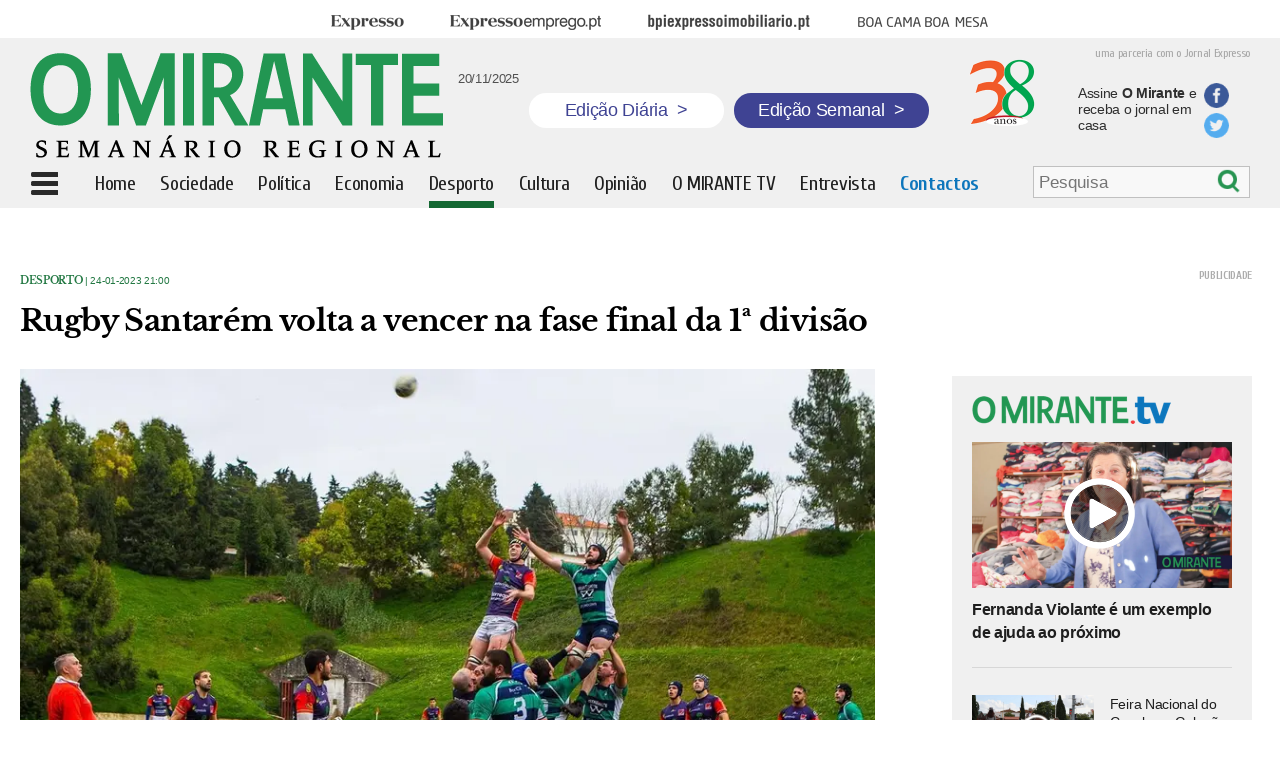

--- FILE ---
content_type: text/html; charset=UTF-8
request_url: https://omirante.pt/api/molecule/latest/omirantetv?limit=4&listTemplate=molecules/videos/tvNew.twig
body_size: 589
content:
 <div class="new"> <a href="/omirantetv/2025-11-19-video-fernanda-violante-e-um-exemplo-de-ajuda-ao-proximo-c75260df" target="_self"> <div class="image " style="position:relative"> <div class="protection" alt="Fernanda Violante é um exemplo de ajuda ao próximo" title="Fernanda Violante é um exemplo de ajuda ao próximo"></div> <div class="overImage video"></div> <img src="https://images.impresa.pt/mirante/2025-11-19-img_5783.jpg-63af9d81?v=w620h395" alt="Fernanda Violante é um exemplo de ajuda ao próximo" title="Fernanda Violante é um exemplo de ajuda ao próximo"/> </div> </a> <a href="/omirantetv/2025-11-19-video-fernanda-violante-e-um-exemplo-de-ajuda-ao-proximo-c75260df" target="_self"> <div class="title "><h1>Fernanda Violante é um exemplo de ajuda ao próximo</h1></div> </a> </div> <div class="new"> <a href="/omirantetv/2025-11-16-video-feira-nacional-do-cavalo-na-golega-com-perto-de-um-milhao-de-visitantes-5962672a" target="_self"> <div class="imageSide " style="position:relative"> <div class="protection" alt="Feira Nacional do Cavalo na Golegã com perto de um milhão de visitantes" title="Feira Nacional do Cavalo na Golegã com perto de um milhão de visitantes"></div> <div class="overImage small"></div> <img src="https://images.impresa.pt/mirante/2025-11-16-img_9216.jpg-6c661826?v=w620h395" alt="Feira Nacional do Cavalo na Golegã com perto de um milhão de visitantes" title="Feira Nacional do Cavalo na Golegã com perto de um milhão de visitantes"/> </div> </a> <a href="/omirantetv/2025-11-16-video-feira-nacional-do-cavalo-na-golega-com-perto-de-um-milhao-de-visitantes-5962672a"> <div class="textSide">Feira Nacional do Cavalo na Golegã com perto de um milhão de visitantes</div> </a> </div> <div class="new"> <a href="/omirantetv/2025-11-16-video-manuel-alves-castela-homenageado-em-santarem-298c35eb" target="_self"> <div class="imageSide " style="position:relative"> <div class="protection" alt="Manuel Alves Castela homenageado em Santarém" title="Manuel Alves Castela homenageado em Santarém"></div> <div class="overImage small"></div> <img src="https://images.impresa.pt/mirante/2025-11-16-mac.jpg-4fbc7840?v=w620h395" alt="Manuel Alves Castela homenageado em Santarém" title="Manuel Alves Castela homenageado em Santarém"/> </div> </a> <a href="/omirantetv/2025-11-16-video-manuel-alves-castela-homenageado-em-santarem-298c35eb"> <div class="textSide">Manuel Alves Castela homenageado em Santarém</div> </a> </div> <div class="new"> <a href="/omirantetv/2025-11-15-video-las-rubiasdao-novo-ritmo-a-aldeia-de-vale-do-paraiso-95a04115" target="_self"> <div class="imageSide " style="position:relative"> <div class="protection" alt="Las Rubias dão novo ritmo à aldeia de Vale do Paraíso" title="Las Rubias dão novo ritmo à aldeia de Vale do Paraíso"></div> <div class="overImage small"></div> <img src="https://images.impresa.pt/mirante/2025-11-15-1000001992.jpg-e0a14052?v=w620h395" alt="Las Rubias dão novo ritmo à aldeia de Vale do Paraíso" title="Las Rubias dão novo ritmo à aldeia de Vale do Paraíso"/> </div> </a> <a href="/omirantetv/2025-11-15-video-las-rubiasdao-novo-ritmo-a-aldeia-de-vale-do-paraiso-95a04115"> <div class="textSide">Las Rubias dão novo ritmo à aldeia de Vale do Paraíso</div> </a> </div> 

--- FILE ---
content_type: text/html; charset=UTF-8
request_url: https://omirante.pt/api/molecule/latest/foto-galeria?limit=3&listTemplate=molecules/videos/fotogaleriaNew.twig
body_size: 524
content:
 <div class="new"> <a href="/foto-galeria/2025-11-18-centro-cultural-acolhe-primeira-feira-da-associacao-de-artesaos-do-entroncamento-3f45e8f2" target="_self"> <div class="image " style="position:relative"> <div class="protection" alt="Centro cultural acolhe primeira feira da Associação de Artesãos do Entroncamento" title="Centro cultural acolhe primeira feira da Associação de Artesãos do Entroncamento"></div> <div class="overImage "></div> <img src="https://images.impresa.pt/mirante/2025-11-18-foto-1.jpg-594b0f27?v=w620h395" alt="Centro cultural acolhe primeira feira da Associação de Artesãos do Entroncamento" title="Centro cultural acolhe primeira feira da Associação de Artesãos do Entroncamento"/> </div> </a> <a href="/foto-galeria/2025-11-18-centro-cultural-acolhe-primeira-feira-da-associacao-de-artesaos-do-entroncamento-3f45e8f2" target="_self"> <div class="title fotogaleria"><h1>Centro cultural acolhe primeira feira da Associação de Artesãos do Entroncamento</h1></div> </a> </div> <div class="new"> <a href="/foto-galeria/2025-11-16-feira-nacional-do-cavalo-na-golega-com-perto-de-um-milhao-de-visitantes-56cc93de" target="_self"> <div class="imageSide " style="position:relative"> <div class="protection" alt="Feira Nacional do Cavalo na Golegã com perto de um milhão de visitantes" title="Feira Nacional do Cavalo na Golegã com perto de um milhão de visitantes"></div> <div class="overImage small small-fotogaleria"></div> <img src="https://images.impresa.pt/mirante/2025-11-16-img_9216.jpg-8a30ca33?v=w620h395" alt="Feira Nacional do Cavalo na Golegã com perto de um milhão de visitantes" title="Feira Nacional do Cavalo na Golegã com perto de um milhão de visitantes"/> </div> </a> <a href="/foto-galeria/2025-11-16-feira-nacional-do-cavalo-na-golega-com-perto-de-um-milhao-de-visitantes-56cc93de"> <div class="textSide">Feira Nacional do Cavalo na Golegã com perto de um milhão de visitantes</div> </a> </div> <div class="new"> <a href="/foto-galeria/2025-11-15-las-rubiasdao-novo-ritmo-a-aldeia-de-vale-do-paraiso-236bed69" target="_self"> <div class="imageSide " style="position:relative"> <div class="protection" alt="Las Rubias dão novo ritmo à aldeia de Vale do Paraíso" title="Las Rubias dão novo ritmo à aldeia de Vale do Paraíso"></div> <div class="overImage small small-fotogaleria"></div> <img src="https://images.impresa.pt/mirante/2025-11-15-1000001992.jpg-a97c452a?v=w620h395" alt="Las Rubias dão novo ritmo à aldeia de Vale do Paraíso" title="Las Rubias dão novo ritmo à aldeia de Vale do Paraíso"/> </div> </a> <a href="/foto-galeria/2025-11-15-las-rubiasdao-novo-ritmo-a-aldeia-de-vale-do-paraiso-236bed69"> <div class="textSide">Las Rubias dão novo ritmo à aldeia de Vale do Paraíso</div> </a> </div> 

--- FILE ---
content_type: text/html; charset=UTF-8
request_url: https://omirante.pt/api/molecule/publicidade/publicidade/2021-02-26-PUB-EM-ARTIGO-e2741f7d
body_size: -52
content:
https://empresasdoribatejo.pt/

--- FILE ---
content_type: text/html; charset=UTF-8
request_url: https://omirante.pt/api/molecule/publicidade/publicidade/2025-04-11-pub1-144db258
body_size: -52
content:
https://viversantarem.pt/eaas/

--- FILE ---
content_type: text/html; charset=UTF-8
request_url: https://omirante.pt/api/molecule/publicidade/publicidade-semanal/2016-04-28-pub8-68159dd6
body_size: -14
content:
https://omirante.pt/omirante/2022-01-12-consulte-as-ofertas-de-emprego-em-o-mirante

--- FILE ---
content_type: text/html; charset=utf-8
request_url: https://www.google.com/recaptcha/api2/aframe
body_size: 268
content:
<!DOCTYPE HTML><html><head><meta http-equiv="content-type" content="text/html; charset=UTF-8"></head><body><script nonce="ahV99GVNeSnoAQPgKE0DMg">/** Anti-fraud and anti-abuse applications only. See google.com/recaptcha */ try{var clients={'sodar':'https://pagead2.googlesyndication.com/pagead/sodar?'};window.addEventListener("message",function(a){try{if(a.source===window.parent){var b=JSON.parse(a.data);var c=clients[b['id']];if(c){var d=document.createElement('img');d.src=c+b['params']+'&rc='+(localStorage.getItem("rc::a")?sessionStorage.getItem("rc::b"):"");window.document.body.appendChild(d);sessionStorage.setItem("rc::e",parseInt(sessionStorage.getItem("rc::e")||0)+1);localStorage.setItem("rc::h",'1763638144576');}}}catch(b){}});window.parent.postMessage("_grecaptcha_ready", "*");}catch(b){}</script></body></html>

--- FILE ---
content_type: text/css
request_url: https://statics.impresa.pt/php-assets/omirante/active/assets/css/main.min.css
body_size: 38080
content:
@charset "UTF-8";/*! omirante - v0.0.1 - 2025-11-16 12:54:18 PM
* Copyright (c) 2025 [object Object];
 Licensed Proprietary *//*! telefunken - v2.0.24 - 2016-07-13
* Copyright (c) 2016 Impresa - Software Factory; Licensed Proprietary *//*! telefunken - v2.0.24 - 2016-07-13
* Copyright (c) 2016 Impresa - Software Factory; Licensed Proprietary */.video-js .vjs-big-play-button:before,.video-js .vjs-control:before,.video-js .vjs-modal-dialog,.vjs-modal-dialog .vjs-modal-dialog-content{position:absolute;top:0;left:0;width:100%;height:100%}.video-js .vjs-big-play-button:before,.video-js .vjs-control:before{text-align:center}@font-face{font-family:VideoJS;src:url("font/VideoJS.eot?#iefix") format("eot")}@font-face{font-family:VideoJS;src:url([data-uri]) format("woff"),url([data-uri]) format("truetype");font-weight:400;font-style:normal}.video-js .vjs-big-play-button,.video-js .vjs-play-control,.vjs-icon-play{font-family:VideoJS;font-weight:400;font-style:normal}.video-js .vjs-big-play-button:before,.video-js .vjs-play-control:before,.vjs-icon-play:before{content:'\f101'}.vjs-icon-play-circle{font-family:VideoJS;font-weight:400;font-style:normal}.vjs-icon-play-circle:before{content:'\f102'}.video-js .vjs-play-control.vjs-playing,.vjs-icon-pause{font-family:VideoJS;font-weight:400;font-style:normal}.video-js .vjs-play-control.vjs-playing:before,.vjs-icon-pause:before{content:'\f103'}.video-js .vjs-mute-control.vjs-vol-0,.video-js .vjs-volume-menu-button.vjs-vol-0,.vjs-icon-volume-mute{font-family:VideoJS;font-weight:400;font-style:normal}.video-js .vjs-mute-control.vjs-vol-0:before,.video-js .vjs-volume-menu-button.vjs-vol-0:before,.vjs-icon-volume-mute:before{content:'\f104'}.video-js .vjs-mute-control.vjs-vol-1,.video-js .vjs-volume-menu-button.vjs-vol-1,.vjs-icon-volume-low{font-family:VideoJS;font-weight:400;font-style:normal}.video-js .vjs-mute-control.vjs-vol-1:before,.video-js .vjs-volume-menu-button.vjs-vol-1:before,.vjs-icon-volume-low:before{content:'\f105'}.video-js .vjs-mute-control.vjs-vol-2,.video-js .vjs-volume-menu-button.vjs-vol-2,.vjs-icon-volume-mid{font-family:VideoJS;font-weight:400;font-style:normal}.video-js .vjs-mute-control.vjs-vol-2:before,.video-js .vjs-volume-menu-button.vjs-vol-2:before,.vjs-icon-volume-mid:before{content:'\f106'}.video-js .vjs-mute-control,.video-js .vjs-volume-menu-button,.vjs-icon-volume-high{font-family:VideoJS;font-weight:400;font-style:normal}.video-js .vjs-mute-control:before,.video-js .vjs-volume-menu-button:before,.vjs-icon-volume-high:before{content:'\f107'}.video-js .vjs-fullscreen-control,.vjs-icon-fullscreen-enter{font-family:VideoJS;font-weight:400;font-style:normal}.video-js .vjs-fullscreen-control:before,.vjs-icon-fullscreen-enter:before{content:'\f108'}.video-js.vjs-fullscreen .vjs-fullscreen-control,.vjs-icon-fullscreen-exit{font-family:VideoJS;font-weight:400;font-style:normal}.video-js.vjs-fullscreen .vjs-fullscreen-control:before,.vjs-icon-fullscreen-exit:before{content:'\f109'}.vjs-icon-square{font-family:VideoJS;font-weight:400;font-style:normal}.vjs-icon-square:before{content:'\f10a'}.vjs-icon-spinner{font-family:VideoJS;font-weight:400;font-style:normal}.vjs-icon-spinner:before{content:'\f10b'}.video-js .vjs-subtitles-button,.vjs-icon-subtitles{font-family:VideoJS;font-weight:400;font-style:normal}.video-js .vjs-subtitles-button:before,.vjs-icon-subtitles:before{content:'\f10c'}.video-js .vjs-captions-button,.vjs-icon-captions{font-family:VideoJS;font-weight:400;font-style:normal}.video-js .vjs-captions-button:before,.vjs-icon-captions:before{content:'\f10d'}.video-js .vjs-chapters-button,.vjs-icon-chapters{font-family:VideoJS;font-weight:400;font-style:normal}.video-js .vjs-chapters-button:before,.vjs-icon-chapters:before{content:'\f10e'}.vjs-icon-share{font-family:VideoJS;font-weight:400;font-style:normal}.vjs-icon-share:before{content:'\f10f'}.vjs-icon-cog{font-family:VideoJS;font-weight:400;font-style:normal}.vjs-icon-cog:before{content:'\f110'}.video-js .vjs-mouse-display,.video-js .vjs-play-progress,.video-js .vjs-volume-level,.vjs-icon-circle{font-family:VideoJS;font-weight:400;font-style:normal}.video-js .vjs-mouse-display:before,.video-js .vjs-play-progress:before,.video-js .vjs-volume-level:before,.vjs-icon-circle:before{content:'\f111'}.vjs-icon-circle-outline{font-family:VideoJS;font-weight:400;font-style:normal}.vjs-icon-circle-outline:before{content:'\f112'}.vjs-icon-circle-inner-circle{font-family:VideoJS;font-weight:400;font-style:normal}.vjs-icon-circle-inner-circle:before{content:'\f113'}.vjs-icon-hd{font-family:VideoJS;font-weight:400;font-style:normal}.vjs-icon-hd:before{content:'\f114'}.video-js .vjs-control.vjs-close-button,.vjs-icon-cancel{font-family:VideoJS;font-weight:400;font-style:normal}.video-js .vjs-control.vjs-close-button:before,.vjs-icon-cancel:before{content:'\f115'}.vjs-icon-replay{font-family:VideoJS;font-weight:400;font-style:normal}.vjs-icon-replay:before{content:'\f116'}.vjs-icon-facebook{font-family:VideoJS;font-weight:400;font-style:normal}.vjs-icon-facebook:before{content:'\f117'}.vjs-icon-gplus{font-family:VideoJS;font-weight:400;font-style:normal}.vjs-icon-gplus:before{content:'\f118'}.vjs-icon-linkedin{font-family:VideoJS;font-weight:400;font-style:normal}.vjs-icon-linkedin:before{content:'\f119'}.vjs-icon-twitter{font-family:VideoJS;font-weight:400;font-style:normal}.vjs-icon-twitter:before{content:'\f11a'}.vjs-icon-tumblr{font-family:VideoJS;font-weight:400;font-style:normal}.vjs-icon-tumblr:before{content:'\f11b'}.vjs-icon-pinterest{font-family:VideoJS;font-weight:400;font-style:normal}.vjs-icon-pinterest:before{content:'\f11c'}.vjs-icon-audio-description{font-family:VideoJS;font-weight:400;font-style:normal}.vjs-icon-audio-description:before{content:'\f11d'}.video-js{display:block;vertical-align:top;box-sizing:border-box;color:#fff;background-color:#000;position:relative;padding:0;font-size:10px;line-height:1;font-weight:400;font-style:normal;font-family:Arial,Helvetica,sans-serif;-webkit-user-select:none;-moz-user-select:none;-ms-user-select:none;user-select:none}.video-js:-moz-full-screen{position:absolute}.video-js:-webkit-full-screen{width:100%!important;height:100%!important}.video-js *,.video-js :after,.video-js :before{box-sizing:inherit}.video-js ul{font-family:inherit;font-size:inherit;line-height:inherit;list-style-position:outside;margin-left:0;margin-right:0;margin-top:0;margin-bottom:0}.video-js.vjs-16-9,.video-js.vjs-4-3,.video-js.vjs-fluid{width:100%;max-width:100%;height:0}.video-js.vjs-16-9{padding-top:56.25%}.video-js.vjs-4-3{padding-top:75%}.video-js.vjs-fill{width:100%;height:100%}.video-js .vjs-tech{position:absolute;top:0;left:0;width:100%;height:100%}body.vjs-full-window{padding:0;margin:0;height:100%;overflow-y:auto}.vjs-full-window .video-js.vjs-fullscreen{position:fixed;overflow:hidden;z-index:1000;left:0;top:0;bottom:0;right:0}.video-js.vjs-fullscreen{width:100%!important;height:100%!important;padding-top:0!important}.video-js.vjs-fullscreen.vjs-user-inactive{cursor:none}.vjs-hidden{display:none!important}.video-js .vjs-offscreen{height:1px;left:-9999px;position:absolute;top:0;width:1px}.vjs-lock-showing{display:block!important;opacity:1;visibility:visible}.vjs-no-js{padding:20px;color:#fff;background-color:#000;font-size:18px;font-family:Arial,Helvetica,sans-serif;text-align:center;width:300px;height:150px;margin:0 auto}.vjs-no-js a,.vjs-no-js a:visited{color:#66a8cc}.video-js .vjs-big-play-button{font-size:3em;line-height:1.5em;height:1.5em;width:3em;display:block;position:absolute;top:10px;left:10px;padding:0;cursor:pointer;opacity:1;border:.06666em solid #fff;background-color:#2b333f;background-color:rgba(43,51,63,.7);border-radius:.3em;transition:all .4s}.vjs-big-play-centered .vjs-big-play-button{top:50%;left:50%;margin-top:-.75em;margin-left:-1.5em}.video-js .vjs-big-play-button:focus,.video-js:hover .vjs-big-play-button{outline:0;border-color:#fff;background-color:#73859f;background-color:rgba(115,133,159,.5);transition:all 0s}.vjs-controls-disabled .vjs-big-play-button,.vjs-error .vjs-big-play-button,.vjs-has-started .vjs-big-play-button,.vjs-using-native-controls .vjs-big-play-button{display:none}.video-js button{background:0 0;border:none;color:inherit;display:inline-block;overflow:visible;font-size:inherit;line-height:inherit;text-transform:none;text-decoration:none;transition:none;-moz-appearance:none;appearance:none}.video-js .vjs-control.vjs-close-button{cursor:pointer;height:3em;position:absolute;right:0;top:.5em;z-index:2}.vjs-menu-button{cursor:pointer}.vjs-menu .vjs-menu-content{display:block;padding:0;margin:0;overflow:auto}.vjs-scrubbing .vjs-menu-button:hover .vjs-menu{display:none}.vjs-menu li{list-style:none;margin:0;padding:.2em 0;line-height:1.4em;font-size:1.2em;text-align:center;text-transform:lowercase}.vjs-menu li:focus,.vjs-menu li:hover{outline:0;background-color:#73859f;background-color:rgba(115,133,159,.5)}.vjs-menu li.vjs-selected,.vjs-menu li.vjs-selected:focus,.vjs-menu li.vjs-selected:hover{background-color:#fff;color:#2b333f}.vjs-menu li.vjs-menu-title{text-align:center;text-transform:uppercase;font-size:1em;line-height:2em;padding:0;margin:0 0 .3em 0;font-weight:700;cursor:default}.vjs-menu-button-popup .vjs-menu{display:none;position:absolute;bottom:0;width:10em;left:-3em;height:0;margin-bottom:1.5em;border-top-color:rgba(43,51,63,.7)}.vjs-menu-button-popup .vjs-menu .vjs-menu-content{background-color:#2b333f;background-color:rgba(43,51,63,.7);position:absolute;width:100%;bottom:1.5em;max-height:15em}.vjs-menu-button-popup .vjs-menu.vjs-lock-showing,.vjs-menu-button-popup:hover .vjs-menu{display:block}.video-js .vjs-menu-button-inline{transition:all .4s;overflow:hidden}.video-js .vjs-menu-button-inline:before{width:2.222222222em}.video-js .vjs-menu-button-inline.vjs-slider-active,.video-js .vjs-menu-button-inline:focus,.video-js .vjs-menu-button-inline:hover,.video-js.vjs-no-flex .vjs-menu-button-inline{width:12em}.video-js .vjs-menu-button-inline.vjs-slider-active{transition:none}.vjs-menu-button-inline .vjs-menu{opacity:0;height:100%;width:auto;position:absolute;left:4em;top:0;padding:0;margin:0;transition:all .4s}.vjs-menu-button-inline.vjs-slider-active .vjs-menu,.vjs-menu-button-inline:focus .vjs-menu,.vjs-menu-button-inline:hover .vjs-menu{display:block;opacity:1}.vjs-no-flex .vjs-menu-button-inline .vjs-menu{display:block;opacity:1;position:relative;width:auto}.vjs-no-flex .vjs-menu-button-inline.vjs-slider-active .vjs-menu,.vjs-no-flex .vjs-menu-button-inline:focus .vjs-menu,.vjs-no-flex .vjs-menu-button-inline:hover .vjs-menu{width:auto}.vjs-menu-button-inline .vjs-menu-content{width:auto;height:100%;margin:0;overflow:hidden}.video-js .vjs-control-bar{display:none;width:100%;position:absolute;bottom:0;left:0;right:0;height:3em;background-color:#2b333f;background-color:rgba(43,51,63,.7)}.vjs-has-started .vjs-control-bar{display:-ms-flexbox;display:flex;visibility:visible;opacity:1;transition:visibility .1s,opacity .1s}.vjs-has-started.vjs-user-inactive.vjs-playing .vjs-control-bar{visibility:hidden;opacity:0;transition:visibility 1s,opacity 1s}.vjs-controls-disabled .vjs-control-bar,.vjs-error .vjs-control-bar,.vjs-using-native-controls .vjs-control-bar{display:none!important}.vjs-audio.vjs-has-started.vjs-user-inactive.vjs-playing .vjs-control-bar{opacity:1;visibility:visible}@media screen{.vjs-user-inactive.vjs-playing .vjs-control-bar :before{content:""}}.vjs-has-started.vjs-no-flex .vjs-control-bar{display:table}.video-js .vjs-control{outline:0;position:relative;text-align:center;margin:0;padding:0;height:100%;width:4em;-ms-flex:none;flex:none}.video-js .vjs-control:before{font-size:1.8em;line-height:1.67}.video-js .vjs-control:focus,.video-js .vjs-control:focus:before,.video-js .vjs-control:hover:before{text-shadow:0 0 1em #fff}.video-js .vjs-control-text{border:0;clip:rect(0 0 0 0);height:1px;margin:-1px;overflow:hidden;padding:0;position:absolute;width:1px}.vjs-no-flex .vjs-control{display:table-cell;vertical-align:middle}.video-js .vjs-custom-control-spacer{display:none}.video-js .vjs-progress-control{-ms-flex:auto;flex:auto;display:-ms-flexbox;display:flex;-ms-flex-align:center;align-items:center}.vjs-live .vjs-progress-control{display:none}.video-js .vjs-progress-holder{-ms-flex:auto;flex:auto;transition:all .2s;height:.3em}.video-js .vjs-progress-control:hover .vjs-progress-holder{font-size:1.666666666666666666em}.video-js .vjs-progress-control:hover .vjs-mouse-display:after,.video-js .vjs-progress-control:hover .vjs-play-progress:after{display:block;font-size:.6em}.video-js .vjs-progress-holder .vjs-load-progress,.video-js .vjs-progress-holder .vjs-load-progress div,.video-js .vjs-progress-holder .vjs-play-progress{position:absolute;display:block;height:.3em;margin:0;padding:0;width:0;left:0;top:0}.video-js .vjs-mouse-display:before{display:none}.video-js .vjs-play-progress{background-color:#fff}.video-js .vjs-play-progress:before{position:absolute;top:-.333333333333333em;right:-.5em;font-size:.9em}.video-js .vjs-mouse-display:after,.video-js .vjs-play-progress:after{display:none;position:absolute;top:-2.4em;right:-1.5em;font-size:.9em;color:#000;content:attr(data-current-time);padding:.2em .5em;background-color:#fff;background-color:rgba(255,255,255,.8);border-radius:.3em}.video-js .vjs-play-progress:after,.video-js .vjs-play-progress:before{z-index:1}.video-js .vjs-load-progress{background:#bfc7d3;background:rgba(115,133,159,.5)}.video-js .vjs-load-progress div{background:#fff;background:rgba(115,133,159,.75)}.video-js.vjs-no-flex .vjs-progress-control{width:auto}.video-js .vjs-progress-control .vjs-mouse-display{display:none;position:absolute;width:1px;height:100%;background-color:#000;z-index:1}.vjs-no-flex .vjs-progress-control .vjs-mouse-display{z-index:0}.video-js .vjs-progress-control:hover .vjs-mouse-display{display:block}.video-js.vjs-user-inactive .vjs-progress-control .vjs-mouse-display,.video-js.vjs-user-inactive .vjs-progress-control .vjs-mouse-display:after{visibility:hidden;opacity:0;transition:visibility 1s,opacity 1s}.video-js.vjs-user-inactive.vjs-no-flex .vjs-progress-control .vjs-mouse-display,.video-js.vjs-user-inactive.vjs-no-flex .vjs-progress-control .vjs-mouse-display:after{display:none}.video-js .vjs-progress-control .vjs-mouse-display:after{color:#fff;background-color:#000;background-color:rgba(0,0,0,.8)}.video-js .vjs-slider{outline:0;position:relative;cursor:pointer;padding:0;margin:0 .45em 0 .45em;background-color:#73859f;background-color:rgba(115,133,159,.5)}.video-js .vjs-slider:focus{text-shadow:0 0 1em #fff;box-shadow:0 0 1em #fff}.video-js .vjs-mute-control,.video-js .vjs-volume-menu-button{cursor:pointer;-ms-flex:none;flex:none}.video-js .vjs-volume-control{width:5em;-ms-flex:none;flex:none;display:-ms-flexbox;display:flex;-ms-flex-align:center;align-items:center}.video-js .vjs-volume-bar{margin:1.35em .45em}.vjs-volume-bar.vjs-slider-horizontal{width:5em;height:.3em}.vjs-volume-bar.vjs-slider-vertical{width:.3em;height:5em;margin:1.35em auto}.video-js .vjs-volume-level{position:absolute;bottom:0;left:0;background-color:#fff}.video-js .vjs-volume-level:before{position:absolute;font-size:.9em}.vjs-slider-vertical .vjs-volume-level{width:.3em}.vjs-slider-vertical .vjs-volume-level:before{top:-.5em;left:-.3em}.vjs-slider-horizontal .vjs-volume-level{height:.3em}.vjs-slider-horizontal .vjs-volume-level:before{top:-.3em;right:-.5em}.vjs-volume-bar.vjs-slider-vertical .vjs-volume-level{height:100%}.vjs-volume-bar.vjs-slider-horizontal .vjs-volume-level{width:100%}.vjs-menu-button-popup.vjs-volume-menu-button .vjs-menu{display:block;width:0;height:0;border-top-color:transparent}.vjs-menu-button-popup.vjs-volume-menu-button-vertical .vjs-menu{left:.5em;height:8em}.vjs-menu-button-popup.vjs-volume-menu-button-horizontal .vjs-menu{left:-2em}.vjs-menu-button-popup.vjs-volume-menu-button .vjs-menu-content{height:0;width:0;overflow-x:hidden;overflow-y:hidden}.vjs-volume-menu-button-vertical .vjs-lock-showing .vjs-menu-content,.vjs-volume-menu-button-vertical.vjs-slider-active .vjs-menu-content,.vjs-volume-menu-button-vertical:focus .vjs-menu-content,.vjs-volume-menu-button-vertical:hover .vjs-menu-content{height:8em;width:2.9em}.vjs-volume-menu-button-horizontal .vjs-lock-showing .vjs-menu-content,.vjs-volume-menu-button-horizontal .vjs-slider-active .vjs-menu-content,.vjs-volume-menu-button-horizontal:focus .vjs-menu-content,.vjs-volume-menu-button-horizontal:hover .vjs-menu-content{height:2.9em;width:8em}.vjs-volume-menu-button.vjs-menu-button-inline .vjs-menu-content{background-color:transparent!important}.vjs-poster{display:inline-block;vertical-align:middle;background-repeat:no-repeat;background-position:50% 50%;background-size:contain;cursor:pointer;margin:0;padding:0;position:absolute;top:0;right:0;bottom:0;left:0;height:100%}.vjs-poster img{display:block;vertical-align:middle;margin:0 auto;max-height:100%;padding:0;width:100%}.vjs-has-started .vjs-poster{display:none}.vjs-audio.vjs-has-started .vjs-poster{display:block}.vjs-controls-disabled .vjs-poster{display:none}.vjs-using-native-controls .vjs-poster{display:none}.video-js .vjs-live-control{display:-ms-flexbox;display:flex;-ms-flex-align:flex-start;align-items:flex-start;-ms-flex:auto;flex:auto;font-size:1em;line-height:3em}.vjs-no-flex .vjs-live-control{display:table-cell;width:auto;text-align:left}.video-js .vjs-time-control{-ms-flex:none;flex:none;font-size:1em;line-height:3em}.vjs-live .vjs-time-control{display:none}.video-js .vjs-current-time,.vjs-no-flex .vjs-current-time{display:none}.video-js .vjs-duration,.vjs-no-flex .vjs-duration{display:none}.vjs-time-divider{display:none;line-height:3em}.vjs-live .vjs-time-divider{display:none}.video-js .vjs-play-control{cursor:pointer;-ms-flex:none;flex:none}.vjs-text-track-display{position:absolute;bottom:3em;left:0;right:0;top:0;pointer-events:none}.video-js.vjs-user-inactive.vjs-playing .vjs-text-track-display{bottom:1em}.video-js .vjs-text-track{font-size:1.4em;text-align:center;margin-bottom:.1em;background-color:#000;background-color:rgba(0,0,0,.5)}.vjs-subtitles{color:#fff}.vjs-captions{color:#fc6}.vjs-tt-cue{display:block}video::-webkit-media-text-track-display{-ms-transform:translateY(-3em);transform:translateY(-3em)}.video-js.vjs-user-inactive.vjs-playing video::-webkit-media-text-track-display{-ms-transform:translateY(-1.5em);transform:translateY(-1.5em)}.video-js .vjs-fullscreen-control{width:3.8em;cursor:pointer;-ms-flex:none;flex:none}.vjs-playback-rate .vjs-playback-rate-value{font-size:1.5em;line-height:2;position:absolute;top:0;left:0;width:100%;height:100%;text-align:center}.vjs-playback-rate .vjs-menu{width:4em;left:0}.vjs-error .vjs-error-display .vjs-modal-dialog-content{font-size:1.4em;text-align:center}.vjs-error .vjs-error-display:before{color:#fff;content:'X';font-family:Arial,Helvetica,sans-serif;font-size:4em;left:0;line-height:1;margin-top:-.5em;position:absolute;text-shadow:.05em .05em .1em #000;text-align:center;top:50%;vertical-align:middle;width:100%}.vjs-loading-spinner{display:none;position:absolute;top:50%;left:50%;margin:-25px 0 0 -25px;opacity:.85;text-align:left;border:6px solid rgba(43,51,63,.7);box-sizing:border-box;background-clip:padding-box;width:50px;height:50px;border-radius:25px}.vjs-seeking .vjs-loading-spinner,.vjs-waiting .vjs-loading-spinner{display:block}.vjs-loading-spinner:after,.vjs-loading-spinner:before{content:"";position:absolute;margin:-6px;box-sizing:inherit;width:inherit;height:inherit;border-radius:inherit;opacity:1;border:inherit;border-color:transparent;border-top-color:#fff}.vjs-seeking .vjs-loading-spinner:after,.vjs-seeking .vjs-loading-spinner:before,.vjs-waiting .vjs-loading-spinner:after,.vjs-waiting .vjs-loading-spinner:before{animation:vjs-spinner-spin 1.1s cubic-bezier(.6,.2,0,.8) infinite,vjs-spinner-fade 1.1s linear infinite}.vjs-seeking .vjs-loading-spinner:before,.vjs-waiting .vjs-loading-spinner:before{border-top-color:#fff}.vjs-seeking .vjs-loading-spinner:after,.vjs-waiting .vjs-loading-spinner:after{border-top-color:#fff;animation-delay:.44s}@keyframes vjs-spinner-spin{100%{transform:rotate(360deg)}}@keyframes vjs-spinner-fade{0%{border-top-color:#73859f}20%{border-top-color:#73859f}35%{border-top-color:#fff}60%{border-top-color:#73859f}100%{border-top-color:#73859f}}.vjs-chapters-button .vjs-menu{left:-10em;width:0}.vjs-chapters-button .vjs-menu ul{width:24em}.video-js.vjs-layout-tiny:not(.vjs-fullscreen) .vjs-custom-control-spacer{-ms-flex:auto;flex:auto}.video-js.vjs-layout-tiny:not(.vjs-fullscreen).vjs-no-flex .vjs-custom-control-spacer{width:auto}.video-js.vjs-layout-tiny:not(.vjs-fullscreen) .vjs-captions-button,.video-js.vjs-layout-tiny:not(.vjs-fullscreen) .vjs-chapters-button,.video-js.vjs-layout-tiny:not(.vjs-fullscreen) .vjs-current-time,.video-js.vjs-layout-tiny:not(.vjs-fullscreen) .vjs-duration,.video-js.vjs-layout-tiny:not(.vjs-fullscreen) .vjs-mute-control,.video-js.vjs-layout-tiny:not(.vjs-fullscreen) .vjs-playback-rate,.video-js.vjs-layout-tiny:not(.vjs-fullscreen) .vjs-progress-control,.video-js.vjs-layout-tiny:not(.vjs-fullscreen) .vjs-remaining-time,.video-js.vjs-layout-tiny:not(.vjs-fullscreen) .vjs-subtitles-button,.video-js.vjs-layout-tiny:not(.vjs-fullscreen) .vjs-time-divider,.video-js.vjs-layout-tiny:not(.vjs-fullscreen) .vjs-volume-control,.video-js.vjs-layout-tiny:not(.vjs-fullscreen) .vjs-volume-menu-button{display:none}.video-js.vjs-layout-x-small:not(.vjs-fullscreen) .vjs-captions-button,.video-js.vjs-layout-x-small:not(.vjs-fullscreen) .vjs-chapters-button,.video-js.vjs-layout-x-small:not(.vjs-fullscreen) .vjs-current-time,.video-js.vjs-layout-x-small:not(.vjs-fullscreen) .vjs-duration,.video-js.vjs-layout-x-small:not(.vjs-fullscreen) .vjs-fullscreen-control,.video-js.vjs-layout-x-small:not(.vjs-fullscreen) .vjs-mute-control,.video-js.vjs-layout-x-small:not(.vjs-fullscreen) .vjs-playback-rate,.video-js.vjs-layout-x-small:not(.vjs-fullscreen) .vjs-remaining-time,.video-js.vjs-layout-x-small:not(.vjs-fullscreen) .vjs-subtitles-button,.video-js.vjs-layout-x-small:not(.vjs-fullscreen) .vjs-time-divider,.video-js.vjs-layout-x-small:not(.vjs-fullscreen) .vjs-volume-button,.video-js.vjs-layout-x-small:not(.vjs-fullscreen) .vjs-volume-control{display:none}.video-js.vjs-layout-small:not(.vjs-fullscreen) .vjs-captions-button,.video-js.vjs-layout-small:not(.vjs-fullscreen) .vjs-chapters-button,.video-js.vjs-layout-small:not(.vjs-fullscreen) .vjs-current-time,.video-js.vjs-layout-small:not(.vjs-fullscreen) .vjs-duration,.video-js.vjs-layout-small:not(.vjs-fullscreen) .vjs-mute-control,.video-js.vjs-layout-small:not(.vjs-fullscreen) .vjs-playback-rate,.video-js.vjs-layout-small:not(.vjs-fullscreen) .vjs-remaining-time,.video-js.vjs-layout-small:not(.vjs-fullscreen) .vjs-subtitles-button,.video-js.vjs-layout-small:not(.vjs-fullscreen) .vjs-time-divider,.video-js.vjs-layout-small:not(.vjs-fullscreen) .vjs-volume-control{display:none}.vjs-caption-settings{position:relative;top:1em;background-color:#2b333f;background-color:rgba(43,51,63,.75);color:#fff;margin:0 auto;padding:.5em;height:15em;font-size:12px;width:40em}.vjs-caption-settings .vjs-tracksettings{top:0;bottom:2em;left:0;right:0;position:absolute;overflow:auto}.vjs-caption-settings .vjs-tracksettings-colors,.vjs-caption-settings .vjs-tracksettings-font{float:left}.vjs-caption-settings .vjs-tracksettings-colors:after,.vjs-caption-settings .vjs-tracksettings-controls:after,.vjs-caption-settings .vjs-tracksettings-font:after{clear:both}.vjs-caption-settings .vjs-tracksettings-controls{position:absolute;bottom:1em;right:1em}.vjs-caption-settings .vjs-tracksetting{margin:5px;padding:3px;min-height:40px}.vjs-caption-settings .vjs-tracksetting label{display:block;width:100px;margin-bottom:5px}.vjs-caption-settings .vjs-tracksetting span{display:inline;margin-left:5px}.vjs-caption-settings .vjs-tracksetting>div{margin-bottom:5px;min-height:20px}.vjs-caption-settings .vjs-tracksetting>div:last-child{margin-bottom:0;padding-bottom:0;min-height:0}.vjs-caption-settings label>input{margin-right:10px}.vjs-caption-settings input[type=button]{width:40px;height:40px}.video-js .vjs-modal-dialog{background:rgba(0,0,0,.8);background:linear-gradient(180deg,rgba(0,0,0,.8),rgba(255,255,255,0))}.vjs-modal-dialog .vjs-modal-dialog-content{font-size:1.2em;line-height:1.5;padding:20px 24px;z-index:1}.vjs-ad-playing.vjs-ad-playing .vjs-progress-control{pointer-events:none}.vjs-ad-playing.vjs-ad-playing .vjs-play-control{display:none}.vjs-ad-playing.vjs-ad-playing .vjs-play-progress{background-color:#ffe400}.vjs-ad-playing.vjs-ad-playing .vjs-control-bar{z-index:1}.vjs-ad-playing.vjs-ad-playing.vjs-vpaid-ad .vjs-progress-control,.vjs-ad-playing.vjs-ad-playing.vjs-vpaid-ad .vjs-time-control{visibility:hidden!important}.vjs-ad-playing.vjs-vpaid-ad .vjs-control-bar{display:none!important}.vjs-ad-playing.vjs-ad-loading .vjs-loading-spinner{display:block}.vast-skip-button{display:block;position:absolute;top:5px;right:0;width:auto;background-color:#000;color:#aaa;font-size:12px;font-style:italic;line-height:12px;padding:10px;z-index:2}.vast-skip-button.enabled{cursor:pointer;color:#fff}.vast-skip-button.enabled:hover{cursor:pointer;background:#333}.vast-blocker{display:block;position:absolute;margin:0;padding:0;height:100%;width:100%;top:0;left:0;right:0;bottom:0}.vjs-ad-playing .vjs-vpaid-container{position:absolute;top:0;left:0;width:100%;height:100%}@media all{.featherlight{display:none;position:fixed;top:0;right:0;bottom:0;left:0;z-index:2147483647;text-align:center;white-space:nowrap;cursor:pointer;background:#333;background:rgba(0,0,0,0)}.featherlight:last-of-type{background:rgba(0,0,0,.8)}.featherlight:before{content:'';display:inline-block;height:100%;vertical-align:middle;margin-right:-.25em}.featherlight .featherlight-content{position:relative;text-align:left;vertical-align:middle;display:inline-block;overflow:auto;padding:25px 25px 0;border-bottom:25px solid transparent;min-width:30%;margin-left:5%;margin-right:5%;max-height:95%;background:#fff;cursor:auto;white-space:normal}.featherlight .featherlight-inner{display:block}.featherlight .featherlight-close-icon{position:absolute;z-index:9999;top:0;right:0;line-height:25px;width:25px;cursor:pointer;text-align:center;font-family:Arial,sans-serif;background:#fff;background:rgba(255,255,255,.3);color:#000}.featherlight .featherlight-image{width:100%}.featherlight-iframe .featherlight-content{border-bottom:0;padding:0}.featherlight iframe{border:0}}@media only screen and (max-width:1024px){.featherlight .featherlight-content{margin-left:10px;margin-right:10px;max-height:98%;padding:10px 10px 0;border-bottom:10px solid transparent}}/*! normalize.css v3.0.3 | MIT License | github.com/necolas/normalize.css */html{font-family:sans-serif;-ms-text-size-adjust:100%;-webkit-text-size-adjust:100%}body{margin:0;letter-spacing:-.02em}article,aside,details,figcaption,figure,footer,header,hgroup,main,menu,nav,section,summary{display:block}audio,canvas,progress,video{display:inline-block;vertical-align:baseline}audio:not([controls]){display:none;height:0}[hidden],template{display:none}a{background-color:transparent}a:active,a:hover{outline:0}abbr[title]{border-bottom:1px dotted}b,strong{font-weight:700}dfn{font-style:italic}h1{font-size:2em;margin:.67em 0}mark{background:#ff0;color:#000}small{font-size:80%}sub,sup{font-size:75%;line-height:0;position:relative;vertical-align:baseline}sup{top:-.5em}sub{bottom:-.25em}img{border:0}svg:not(:root){overflow:hidden}figure{margin:1em 40px}hr{box-sizing:content-box;height:0}pre{overflow:auto}code,kbd,pre,samp{font-family:monospace,monospace;font-size:1em}button,input,optgroup,select,textarea{color:inherit;font:inherit;margin:0}button{overflow:visible}button,select{text-transform:none}button,html input[type=button],input[type=reset],input[type=submit]{-webkit-appearance:button;cursor:pointer}button[disabled],html input[disabled]{cursor:default}button::-moz-focus-inner,input::-moz-focus-inner{border:0;padding:0}input{line-height:normal}input[type=checkbox],input[type=radio]{box-sizing:border-box;padding:0}input[type=number]::-webkit-inner-spin-button,input[type=number]::-webkit-outer-spin-button{height:auto}input[type=search]{-webkit-appearance:textfield;box-sizing:content-box}input[type=search]::-webkit-search-cancel-button,input[type=search]::-webkit-search-decoration{-webkit-appearance:none}fieldset{border:1px solid silver;margin:0 2px;padding:.35em .625em .75em}legend{border:0;padding:0}textarea{overflow:auto}optgroup{font-weight:700}table{border-collapse:collapse;border-spacing:0}td,th{padding:0}.fullWidth{width:100%!important}body{margin:8px auto 0}h1,h2{margin:0;font-weight:400}.maxWidth{max-width:1280px;margin:auto}a{text-decoration:none}p{-webkit-margin-before:0em;-webkit-margin-after:0em}.clearfix:after,.clearfix:before{content:'';display:block;clear:both}.clearfix{content:'';display:block;clear:both}.noMargin{margin:0!important}ul{margin:0;padding:0}input:focus,textarea:focus{outline:0}.hiphenate{-ms-word-break:break-all;word-break:break-all;word-break:break-word;-ms-hyphens:auto;hyphens:auto}.cols{vertical-align:top;box-sizing:border-box}.cols:after{content:'';display:block;clear:both}@media ((max-width:767px)){.m-visible{display:block}.t-visible{display:none}.l-visible{display:none}.xl-visible{display:none}.one.cols{width:60px}.two.cols{width:140px}.three.cols{width:220px}.four.cols{width:300px}.five.cols{width:380px}.six.cols{width:460px}.seven.cols{width:540px}.eight.cols,.eleven.cols,.fiveteen.cols,.fourteen.cols,.nine.cols,.sixteen.cols,.ten.cols,.thirteen.cols,.twelve.cols{width:620px}}@media ((min-width:768px) and (max-width:1023px)){.m-visible{display:none}.t-visible{display:block}.l-visible{display:none}.xl-visible{display:none}.one.cols{width:60px}.two.cols{width:140px}.three.cols{width:220px}.four.cols{width:300px}.five.cols{width:380px}.six.cols{width:460px}.seven.cols{width:540px}.eight.cols,.eleven.cols,.fiveteen.cols,.fourteen.cols,.nine.cols,.sixteen.cols,.ten.cols,.thirteen.cols,.twelve.cols{width:620px}}@media ((min-width:1024px) and (max-width:1279px)){.m-visible{display:none}.t-visible{display:none}.l-visible{display:block}.xl-visible{display:none}.one.cols{width:grid-column-width(1)}.two.cols{width:grid-column-width(2)}.three.cols{width:220px}.four.cols{width:300px}.five.cols{width:380px}.six.cols{width:460px}.seven.cols{width:540px}.eight.cols,.eleven.cols,.fiveteen.cols,.fourteen.cols,.nine.cols,.sixteen.cols,.ten.cols,.thirteen.cols,.twelve.cols{width:620px}}@media ((min-width:1280px)){.cols{margin:10px}.m-visible{display:none}.t-visible{display:none}.l-visible{display:none}.xl-visible{display:block}.one.cols{width:60px}.two.cols{width:140px}.three.cols{width:220px}.four.cols{width:300px}.five.cols{width:380px}.six.cols{width:460px}.seven.cols{width:540px}.eight.cols{width:620px}.nine.cols{width:700px}.ten.cols{width:780px}.eleven.cols{width:860px}.twelve.cols{width:940px}.thirteen.cols{width:1020px}.fourteen.cols{width:1100px}.fiveteen.cols{width:1180px}.sixteen.cols{width:1260px}}@font-face{font-family:'Libre Baskerville';font-style:italic;font-weight:400;font-display:swap;src:url(https://fonts.gstatic.com/s/librebaskerville/v17/kmKhZrc3Hgbbcjq75U4uslyuy4kn0qNcaxY.ttf) format('truetype')}@font-face{font-family:'Libre Baskerville';font-style:normal;font-weight:400;font-display:swap;src:url(https://fonts.gstatic.com/s/librebaskerville/v17/kmKnZrc3Hgbbcjq75U4uslyuy4kn0pNe.ttf) format('truetype')}@font-face{font-family:'Libre Baskerville';font-style:normal;font-weight:700;font-display:swap;src:url(https://fonts.gstatic.com/s/librebaskerville/v17/kmKiZrc3Hgbbcjq75U4uslyuy4kn0qviTjYw.ttf) format('truetype')}blockquote{color:#174e2b!important;border-top:1px solid #174e2b;border-bottom:1px solid #174e2b;margin-block-start:0;margin-block-end:0;margin-inline-start:0;margin-inline-end:0}blockquote *{font-family:'Libre Baskerville',serif;font-size:clamp(20px, 4vw, 30px);line-height:1.5em;font-style:italic;margin-top:20px!important;color:#174e2b!important}.internal{margin-top:0;margin-bottom:0;text-decoration:none;text-align:left;margin-top:0;margin-bottom:0}.internal>div:first-child{margin-top:0}.internal .title h1{color:#000;font-family:'Libre Baskerville',serif;font-weight:700;font-size:30px;letter-spacing:-.02em;line-height:1.2em;margin-top:10px;margin-bottom:0}.internal .lead h2{color:#646464;font-family:'Libre Baskerville',serif;font-size:17px;line-height:1.2em;margin-top:10px}.internal .autorFoto{color:#646464;font-family:'Arial Narrow',Arial,sans-serif;font-size:15px;line-height:1.2em;margin-top:7px}.internal .imgDescription{color:#828282;font-family:Tahoma,sans-serif;font-size:12px;line-height:16px;margin-top:20px}.internal .cxOverImg{position:absolute;bottom:20px;left:20px;height:22px;background-color:#fff;color:#247944;font-family:Tahoma,sans-serif;font-size:13px;font-weight:700;text-decoration:none;padding:4px 5px 0;z-index:100}.internal .img{position:relative;margin-top:0}.internal .img img{width:100%}.internal .img .navigation{position:absolute;height:100%;top:0;left:0;width:100%}.internal .img .navigation:before{content:'<';color:#fff;width:60px;background-color:rgba(0,0,0,.6);top:0;left:0;height:100%;position:absolute;z-index:10000;vertical-align:middle;display:table-cell;cursor:pointer}.internal .img .navigation:after{content:'>';color:#fff;width:60px;background-color:rgba(0,0,0,.6);top:0;right:0;height:100%;position:absolute;z-index:10000;display:inline-block;vertical-align:middle}.internal .autor{font-family:Tahoma,sans-serif;font-size:14px;font-weight:700;line-height:20px;color:#515151;margin-bottom:10px}.internal .headNew{font-family:Tahoma,sans-serif;font-size:18px;line-height:20px;color:#5a5a5a;margin-top:40px}.internal .textNew,.internal .textNew p{font-family:Tahoma,sans-serif;font-size:16px;line-height:28px;color:#515151;margin-top:46px;margin-bottom:20px}.internal .textNew p{margin:0}.internal .type{font-family:Tahoma,sans-serif;font-size:12px;line-height:24px;color:#247944;margin-top:21px;font-weight:700}.internal .type:before{content:'';height:21px}.internal>div:first-child{margin-top:0}.internal .title h1{color:#000;font-family:'Libre Baskerville',serif;font-weight:700;font-size:30px;letter-spacing:-.02em;line-height:1.2em;margin-top:10px;margin-bottom:0}.internal .lead h2{color:#646464;font-family:'Libre Baskerville',serif;font-size:17px;line-height:1.2em;margin-top:10px}.internal .autorFoto{color:#646464;font-family:'Arial Narrow',Arial,sans-serif;font-size:15px;line-height:1.2em;margin-top:7px}.internal .imgDescription{color:#828282;font-family:Tahoma,sans-serif;font-size:12px;line-height:16px;margin-top:20px}.internal .cxOverImg{position:absolute;bottom:20px;left:20px;height:22px;background-color:#fff;color:#247944;font-family:Tahoma,sans-serif;font-size:13px;font-weight:700;text-decoration:none;padding:4px 5px 0;z-index:100}.internal .img{position:relative;margin-top:0}.internal .img img{width:100%}.internal .img .navigation{position:absolute;height:100%;top:0;left:0;width:100%}.internal .img .navigation:before{content:'<';color:#fff;width:60px;background-color:rgba(0,0,0,.6);top:0;left:0;height:100%;position:absolute;z-index:10000;vertical-align:middle;display:table-cell;cursor:pointer}.internal .img .navigation:after{content:'>';color:#fff;width:60px;background-color:rgba(0,0,0,.6);top:0;right:0;height:100%;position:absolute;z-index:10000;display:inline-block;vertical-align:middle}.internal .autor{font-family:Tahoma,sans-serif;font-size:14px;font-weight:700;line-height:20px;color:#515151;margin-bottom:10px}.internal .headNew{font-family:Tahoma,sans-serif;font-size:18px;line-height:20px;color:#5a5a5a;margin-top:40px}.internal .textNew,.internal .textNew p{font-family:Tahoma,sans-serif;font-size:16px;line-height:28px;color:#515151;margin-top:46px;margin-bottom:20px}.internal .textNew p{margin:0}.internal .type{font-family:Tahoma,sans-serif;font-size:12px;line-height:24px;color:#247944;margin-top:21px;font-weight:700}.internal .type:before{content:'';height:21px}.internal .lead h2{color:#646464;font-family:'Libre Baskerville',serif;font-size:17px;line-height:1.2em;margin-bottom:20px}.textNew,.textNew p{font-family:'Libre Baskerville',serif;font-size:16px;line-height:28px;color:#515151;margin-top:46px;margin-bottom:20px}.textNew img,.textNew p img{max-width:100%}.threeSpots>.col>.news .title h1,.threeSpots>.col>.news2 .title h1{font-size:18px;line-height:20px;margin-top:15px}.threeSpots>.col>.news .body,.threeSpots>.col>.news2 .body{font-size:14px;line-height:20px;margin-top:22px}.newTitle{margin-top:0;position:relative;color:#174e2b;font-family:'Libre Baskerville',serif;line-height:1.2em;font-size:19px;margin-bottom:0}.overImage{width:80px;height:80px;position:absolute;top:50%;left:50%;-ms-transform:translate(-50%,-50%);transform:translate(-50%,-50%);background-image:url('../img/spriteGeneric.png');background-repeat:no-repeat;background-position:-139px -300px;z-index:10}.overImage.small{width:35px;height:35px;background-position:-304px -71px}.overImage.small.video{background-position:-305px 0;float:none;width:35px}.overImage.video:not(.small){background-position:-51px -92px;float:none;width:80px}.videoLogo{background-image:url("../img/spriteGeneric.png");background-position:-52px -93px;background-repeat:no-repeat}.videoLogo.small{background-position:-305px 0}.photoLogo{background-image:url("../img/spriteGeneric.png");background-position:-135px -299px;background-repeat:no-repeat}.photoLogo.small{background-position:-305px -72px}.video{float:left;width:100%}.video .image{position:relative}.video .image img{width:100%}.video .image .overVideo{position:absolute;top:50%;left:50%;width:80px;height:80px;-ms-transform:translate(-50%,-50%);transform:translate(-50%,-50%)}.video .image .overVideo.small{width:30px;height:30px}.video .image .overText{position:absolute;width:calc(98% - 40px);left:0;padding:0 20px;bottom:22px;color:#fff;font-family:Tahoma,sans-serif;font-weight:700;font-size:28px;line-height:30px}.video .text{color:#474747;font-family:Tahoma,sans-serif;font-weight:700;font-size:16px;line-height:21px}.video .type_date{color:#4fcc7f;font-family:Tahoma,sans-serif;font-size:12px;line-height:25px;margin-top:20px;margin-bottom:40px}.socialBar{border-bottom:1px solid #f0f0f0;padding-bottom:30px}.socialBar:after{content:'';display:block;clear:both}.keys{margin:40px 0 70px 0}.keys:after{content:'';display:block;clear:both}.left{text-align:left;width:100%;margin-left:0;float:left}.left:after{content:'';display:block;clear:both}.right{text-align:right;width:100%;margin-right:0}.right:after{content:'';display:block;clear:both}.centered{text-align:center;margin:auto}.photoInfo{width:100%}.photoInfo .autorFoto{color:#646464;font-family:'Arial Narrow',Arial,sans-serif;font-size:15px;line-height:20px;margin-bottom:10px}.photoInfo .imgDescription{color:#828282;font-family:'Open Sans',sans-serif;font-size:14px;line-height:23px}.full-width{width:100%}.full-width img{width:100%}.fixed{position:fixed!important;top:-3px!important;z-index:10000;width:100%;background-color:#f0f0f0}.all{margin-top:60px}.newList{width:864px}.newList:after{content:'';display:block;clear:both}.newList .img{width:28.7%;margin-left:4.5%;float:left;display:inline-block;position:relative;max-height:160px;overflow-y:hidden}.newList .img img{width:100%}.newList .contain{width:66.8%;float:left;display:inline-block}.newList .contain>:first-child,.newList .contain>a:first-child div{margin-top:0!important}.newList .contain.subPhoto{width:100%}.newList .contain .infoLabel{margin-top:15px}.newList .contain .title h1{color:#000;font-family:'Libre Baskerville',serif;font-weight:700;font-size:21px;line-height:1.2em;margin-top:8px}.newList .contain .lead h2{color:#828282;font-family:'Libre Baskerville',serif;font-size:13px;line-height:1.2em;margin-top:10px}.newList:after{content:'';display:block;clear:both}.twoNews .newList{width:400px;float:left;display:inline-block;position:relative}.twoNews .newList .img{width:100%;float:left;display:block;margin-right:0}.twoNews .newList .contain{width:100%;float:left;display:block}.twoNews .newList .contain.subPhoto{margin-left:0}.twoNews .newList:nth-child(odd){margin-right:55px}.twoNews:after{content:'';display:block;clear:both}.formulario{background-color:#f0f0f0;border:1px solid #c8c8c8;width:100%;position:relative;margin-bottom:30px}.formulario .titulo,.formulario .titulo h1{color:#000;font-family:Tahoma,sans-serif;font-weight:700;font-size:18px;line-height:24px;margin:30px 30px 0}.formulario .label{color:#565656;font-family:Tahoma,sans-serif;font-size:14px;line-height:13px;margin:30px 30px 0}.formulario input[type=text],.formulario select{background-color:#fff;border:1px solid #c8c8c8;margin:16px 30px 0;width:calc(100% - 70px);font-size:14px;line-height:33px;padding:0 5px;height:33px}.formulario textarea{background-color:#fff;border:1px solid #c8c8c8;margin:16px 30px 0;width:calc(100% - 70px);font-size:14px;line-height:33px;padding:0 5px}.formulario .botao{width:180px;color:#fff;background-color:#174e2b;text-align:center;font-family:Tahoma,sans-serif;font-size:14px;line-height:40px;margin:30px 0 30px calc(100% - 210px);border:0;border-radius:8px}.formulario .radio{width:calc(50% - 30px);margin:30px 30px 0;padding-bottom:10px}.formulario .radio .radioOption{float:left;width:50%;color:#565656;text-align:center;font-family:Tahoma,sans-serif;font-size:14px;line-height:33px}.formulario .radio .radioOption input[type=radio]{margin-right:10px}.assPricing{width:100%;clear:both;margin:30px 30px 0 30px;padding-top:0}.assPricing .title h1{color:#565656;text-align:left;font-family:Tahoma,sans-serif;font-size:14px;line-height:33px;font-weight:700}.assPricing .region{display:inline-block;margin-left:20px;color:#565656;text-align:left;font-family:Tahoma,sans-serif;font-size:14px;line-height:33px}.assPricing .region:first-child{margin-left:0}.opinionList .opinionListItem{margin-top:50px}.opinionList .opinionListItem .figure{width:120px;float:left;margin-bottom:0;display:inline-block}.opinionList .opinionListItem .figure .picture{width:100%;border-radius:60px;overflow:hidden}.opinionList .opinionListItem .figure .picture img{width:100%}.opinionList .opinionListItem .contentText{float:left;display:inline-block;width:714px;margin-left:20px}.opinionList .opinionListItem .contentText .autor{color:#656565;text-align:left;font-family:Tahoma,sans-serif;font-size:16px;margin-bottom:4px}.opinionList .opinionListItem .contentText .titulo,.opinionList .opinionListItem .contentText .titulo h1{color:#000;text-align:left;font-family:Tahoma,sans-serif;font-size:26px;margin-bottom:4px}.opinionList .opinionListItem .contentText .data{color:#454545;text-align:left;font-family:Tahoma,sans-serif;font-size:11px;font-weight:700}.opinionList .opinionListItem .contentText .opiniao{color:#303030;text-align:left;font-family:Tahoma,sans-serif;font-size:15px;line-height:16px;margin-top:12px}.opinionList .opinionListItem:after{content:'';display:block;clear:both}.newsletter{background-color:#f0f0f0;width:100%}.newsletter .title h1{color:#1c7e4d;text-align:left;font-family:cuprum,sans-serif;font-size:18px;text-transform:uppercase;line-height:18px;margin:18px 25px 0 25px;padding-top:18px}.newsletter .message{color:#7c7c7c;text-align:left;font-family:Tahoma,sans-serif;font-size:12px;line-height:12px;margin:14px 25px 0 25px}.newsletter .inputBox{margin:18px 25px 18px 25px;padding-bottom:18px}.newsletter .inputBox input{width:70%;float:left;display:inline-block;margin-right:2%;font-family:Tahoma,sans-serif;font-size:12px;line-height:12px;padding:7px 15px}.newsletter .inputBox .button{width:20%;float:left;display:inline-block;background-color:#174e2b;border-radius:4px;color:#fff;text-align:center;font-family:Tahoma,sans-serif;font-size:12px;line-height:12px;padding:9px 0;border:0}.newsletter .inputBox:after{content:'';display:block;clear:both}.errorPage{width:100%;text-align:center}.errorPage .title h1{color:#5a5a5a;text-align:center;font-family:cuprum,sans-serif;font-size:37px;text-transform:uppercase;line-height:37px;margin-top:80px}.errorPage .sentence{color:#5a5a5a;text-align:center;font-family:Tahoma,sans-serif;font-size:14px;line-height:14px;margin-top:30px}.errorPage .sentence a{color:#1c7e4d;text-decoration:underline}.errorPage .searchPlace{display:inline-block;background-color:#f8f8f8;border:1px solid silver;height:44px;width:617px;margin-top:50px;text-align:center}.errorPage .searchPlace input{font-family:Tahoma,sans-serif;font-size:17px;text-decoration:none;color:#1f1f1f;background-color:transparent;display:inline-block;float:left;width:566px;height:40px;border:none}.errorPage .searchPlace .btn{background-image:url("../img/spriteGeneric.png");background-position:0 -98px;background-repeat:no-repeat;width:27px;height:29px;margin:7px 18px 0 0;display:inline-block;float:right;cursor:pointer}.errorPage:after{content:'';display:block;clear:both}.galleryContainer{position:relative;border-bottom:solid 0 #515151}.galleryContainer figure{display:none;margin:0;padding:0;border:none}.galleryContainer figure:first-child{margin-top:0}.galleryContainer figure picture img{width:100%;height:auto}.galleryContainer .portrait img{width:45%;margin:0 auto}.galleryContainer .rsContainer figure{display:block}.galleryContainer .rsContainer figure picture{background:0 0}.galleryContainer .slideDetails{position:relative;overflow:hidden;min-height:55px;padding-right:70px;z-index:1}.galleryContainer .topDetail{min-height:20px;margin-right:0;padding-right:5px}.galleryContainer .topDetail .slideSummary{text-align:right}.galleryContainer .slideSummary{font:700 12px/16px cuprum,sans-serif;color:#000}.galleryContainer .rsFullscreenBtn{position:absolute;bottom:17px;right:0;width:60px;min-height:40px;background:rgba(255,255,255,.75);border-left:solid 0 #515151;font:normal normal normal 25px/40px Tahoma,sans-serif;background-image:url('../img/spriteGeneric.png');background-position:-273px -130px;background-repeat:no-repeat;color:#000;text-align:center;z-index:2;cursor:pointer}.galleryContainer .rsFullscreenBtn:before{background-position:0 -465px}.galleryContainer.rsFullscreen .rsFullscreenBtn{background-position:130px -465px}.galleryContainer .rsArrow{position:absolute;top:20px;bottom:59px;width:40px;background-color:rgba(0,0,0,.5)}.galleryContainer .rsArrow.rsArrowLeft{left:0}.galleryContainer .rsArrow.rsArrowRight{right:0}.galleryContainer .rsArrow:before{position:absolute;top:50%;margin-top:-40px;color:#fff;text-align:center;-webkit-font-smoothing:antialiased;-moz-osx-font-smoothing:grayscale;width:100%;display:block}.galleryContainer .rsArrow.rsArrowLeft{background-position:-336px -59px}.galleryContainer .rsArrow.rsArrowRight{background-position:-494px -59px}.galleryContainer .rsArrow.rsArrowLeft:before{content:'';background-image:url('../img/spriteGeneric.png');background-repeat:no-repeat;background-position:6px -558px;height:40px}.galleryContainer .rsArrow.rsArrowRight:before{content:'';background-image:url('../img/spriteGeneric.png');background-repeat:no-repeat;background-position:11px -632px;height:40px}.galleryContainer.rsFullscreen{position:fixed;top:0;bottom:0;left:0;right:0;background:#000;width:auto;height:auto;margin:0;z-index:100000}.galleryContainer.rsFullscreen .rsOverflow,.galleryContainer.rsFullscreen .rsSlide{height:100%!important}.galleryContainer.rsFullscreen figure,.galleryContainer.rsFullscreen picture{position:absolute;top:0;bottom:0;left:0;right:0}.galleryContainer.rsFullscreen picture{display:-ms-flexbox;display:flex;-ms-flex-align:center;align-items:center;margin-top:25%;-ms-transform:translateY(-50%);transform:translateY(-50%)}@media (orientation:landscape){.galleryContainer.rsFullscreen figure img{width:auto;margin:auto}}.galleryContainer.rsFullscreen figure.portrait img{width:50%}.galleryContainer.rsFullscreen .slideDetails{position:absolute;bottom:0;left:0;right:80px;min-height:85px;padding:0 20px;background:rgba(0,0,0,0);z-index:1;opacity:1;transition:opacity 1s .5s;width:50%;margin:auto}.galleryContainer.rsFullscreen .slideDetails:hover{opacity:0}.galleryContainer.rsFullscreen .slideSummary{color:#fff}.galleryContainer.rsFullscreen .caption,.galleryContainer.rsFullscreen .credits{color:#fff}.galleryContainer.rsFullscreen .rsFullscreenBtn{background-image:url('../img/spriteGeneric.png');background-repeat:no-repeat;background-position:-198px -465px;background-color:transparent}.rsOverflow{width:100%;height:100%;position:relative;overflow:hidden;float:left;-webkit-tap-highlight-color:transparent}.rsContainer{position:relative;width:100%;height:100%;-webkit-tap-highlight-color:transparent}.rsContainer figure picture{background:0 0}.royalSlider.rsAutoHeight,.rsAutoHeight .rsSlide{height:auto}.rsSlide{position:absolute;left:0;top:0;display:block;overflow:hidden;height:100%;width:100%}figure picture{display:block;text-align:center}figure .caption{font:400 16px/1.2em cuprum,sans-serif;color:#303030;margin-bottom:4px}figure .credits{font:400 12px/1.2em cuprum,sans-serif;color:#303030;margin-bottom:4px}.youtubeIframe{width:864px;height:472.5px}.contactosdiario{margin-bottom:20px}.contactosdiario a{color:#247944}.contactosdiario a:hover{opacity:.7}.contactosdiario table{margin-left:20px}.contactosdiario table tr td{padding:5px 0}.contactosdiario table tr td:first-child{vertical-align:top}.contactosdiario label{color:#000;font-family:Tahoma,sans-serif;font-weight:700;font-size:14px;line-height:25px}.contactosdiario p{color:#000;font-family:Tahoma,sans-serif;font-size:14px;line-height:25px;margin-left:40px;vertical-align:top;text-decoration:none}.contactosdiario .data a{color:#000;font-family:Tahoma,sans-serif;font-size:14px;text-decoration:none}.inscricao{color:#000;font-family:Tahoma,sans-serif;font-size:16px;line-height:25px;margin-bottom:20px}.edSemanal{margin-top:40px}.edSemanal>.title h1{border-bottom:3px solid #4fcc7f;position:relative;color:#174e2b;font-family:cuprum,sans-serif;font-weight:700;font-size:25px;padding-bottom:24px}.edSemanal>.title h1:before{content:"";position:absolute;width:50%;bottom:-3px;border-bottom:solid 3px #174e2b}.edSemanal .edicSemanalInternal{background-color:#f0f0f0;text-align:center;padding:0 10px 20px}.edSemanal .edicSemanalInternal .title h1{font-family:cuprum,sans-serif;font-size:22px;text-decoration:none;color:#289451;font-weight:700;line-height:20px;margin-top:20px!important;width:49%;float:left;display:table-cell}.edSemanal .edicSemanalInternal .date{width:49%;float:left;display:table-cell;font-family:Tahoma,sans-serif;font-size:11px;text-decoration:none;color:#333;line-height:28px;margin-top:20px;text-align:right}.edSemanal .edicSemanalInternal .jornal{width:118px;position:relative;display:inline-block;margin:41px 4px 0 4px}.edSemanal .edicSemanalInternal .jornal .image{width:100%}.edSemanal .edicSemanalInternal .jornal .image img{width:100%}.edSemanal .edicSemanalInternal .jornal .title h1{width:100%;font-family:Tahoma,sans-serif;font-size:14px;text-decoration:none;font-weight:700;color:#333;line-height:21px;margin-top:15px}.edSemanal .edicSemanalInternal .sentence{width:80%;font-family:Tahoma,sans-serif;font-size:15px;text-decoration:none;font-weight:700;text-align:center;color:#289451;line-height:20px;margin-top:39px;margin-left:10%}.edSemanal .edicSemanalInternal .botao{width:228px;display:inline-block;background-color:#289451;border-radius:5px;font-family:Tahoma,sans-serif;font-size:14px;text-decoration:none;font-weight:700;text-align:left;color:#fff;line-height:19px;margin-top:18px!important;padding:8px 0 8px 20px;background-image:url('../img/spriteGeneric.png');background-repeat:no-repeat;background-position:219px -315px}ul#menuEsc{list-style:none}ul#menuEsc li{display:block}ul#menuEsc a{color:#000;text-decoration:none}.listAutores .title h1{border-bottom:3px solid #4fcc7f;position:relative;color:#174e2b;font-family:cuprum,sans-serif;font-weight:700;font-size:25px;margin-bottom:0;padding-bottom:20px;line-height:35px}.listAutores .title h1:before{content:"";position:absolute;width:50%;bottom:-3px;border-bottom:solid 3px #174e2b}.listAutores .autor{width:286px;float:left;display:inline-block;margin-top:30px;padding-bottom:30px;border-bottom:1px solid #ced4e0}.listAutores .autor .photo{margin-left:40px;width:60px;float:left;display:inline-block;height:60px}.listAutores .autor .photo img{width:100%;height:100%;border-radius:50%}.listAutores .autor .content{width:155px;height:60px;margin-left:20px;padding-right:10px;float:left;display:inline-block;border-right:1px solid #ced4e0}.listAutores .autor .content .nome{color:#969682;font-family:cuprum,sans-serif;font-weight:700;font-size:22px;margin-top:5px}.listAutores .autor .content .funcao{color:#000;font-family:Tahoma,sans-serif;font-size:12px;margin-top:5px}.listAutores .autor:last-child .content,.listAutores .autor:nth-child(3n+1) .content{border-right:1px solid transparent}.authorInfo{border-bottom:1px solid #ced4e0;padding-bottom:16px}.authorInfo .photo{width:250px;height:250px;margin:auto;margin-top:60px}.authorInfo .photo img{width:100%;height:100%;border-radius:50%}.authorInfo .name{margin-top:40px;text-align:center;color:#000;font-family:cuprum,sans-serif;font-size:28px;line-height:30px}.authorInfo .funcao{margin-top:8px;text-align:center;color:#000;font-family:cuprum,sans-serif;font-size:22px;line-height:24px}.authorInfo .biography{margin-top:32px;text-align:center;color:#303030;font-family:Tahoma,sans-serif;font-size:18px;line-height:24px}.authorInfo .email{margin-top:32px;text-align:center}.authorInfo .email a{color:#000;font-family:Tahoma,sans-serif;font-size:14px;line-height:18px;text-decoration:none}.authorInfo .email a .envelope{width:17px;height:14px;background-image:url('../img/spriteGeneric.png');background-repeat:no-repeat;background-position:-252px -360px;display:inline-block;margin-right:5px}.magnifier{position:relative;height:100%;width:50%;float:right}.magn{height:100%;width:40px;float:right;background-image:url('../img/spriteGeneric.png');background-repeat:no-repeat;background-position:-288px -405px;display:inline-block}.pub600{width:600px!important;margin:auto}.relacionados .col,.relacionados .col .item{margin-top:0!important}.newList{margin-top:15px!important;padding-top:20px!important;border-top:0!important;padding-bottom:0!important;border-bottom:1px solid #f1f1f1!important}.galContainer{background-color:#1f1f1f;width:100%;text-align:center;margin-bottom:10px}.suContainer{width:100%;margin:auto;position:relative}.suContainer .type{margin-top:10px!important;text-transform:uppercase;display:inline-block;width:100%}.suContainer .title h1{color:#fff!important;display:inline-block;width:100%}.suContainer .galleryContainer .rsFullscreenBtn{background-color:rgba(255,255,255,0);border-left:solid 0 transparent;background-position:-273px -162px}.suContainer .galleryContainer .slideSummary{color:#fff}.suContainer .galleryContainer figure .caption{color:#fff}.suContainer .socialBar{border-bottom:0 solid #f0f0f0}.noMarginTop{margin-top:0!important}.macheteImg{max-height:440px;overflow-y:hidden;margin-bottom:30px}.roundImages{border-radius:50%}.allBlack{background-color:#1f1f1f}.photoBirthday{margin-top:0!important;margin-bottom:0!important;margin-left:60px}.photoBirthday img{max-width:200px!important;width:200px!important}figure .credits{font:400 12px/1.2em tahoma,sans-serif;color:#303030;margin-bottom:4px}figure .caption{font:400 16px/1.2em tahoma,sans-serif;color:#303030;margin-bottom:4px}.allBlack figure .credits{font:400 12px/1.2em cuprum,sans-serif;color:#fff;margin-bottom:4px}.allBlack figure .caption{font:400 16px/1.2em cuprum,sans-serif;color:#fff;margin-bottom:4px}.pubMenu{width:100%}.protection{position:absolute;top:0;left:0;height:100%;width:100%;z-index:8900}.no_margin_top{margin-top:0!important}.destaGall{margin-bottom:40px!important;padding-bottom:40px!important}.margin-left-20{margin-left:20px!important}.margin-left-30{margin-left:30px!important}.margin-right-50{margin-right:50px!important}.margins-lat-20{margin-left:20px!important;margin-right:20px!important}.margins-lat-10{margin-left:10px!important;margin-right:10px!important}*{text-align:left}.hidden{display:none!important}.overGray{background-color:#f0f0f0}.sponsored{background-color:#edf9f2!important;border:solid 1px #4ecc7f;box-sizing:border-box;padding:50px 20px 20px 20px;position:relative;margin-bottom:20px}.sponsored.news{padding:30px 10px 10px 10px}.sponsored.new{padding:50px 10px 10px 10px}.sponsored .sponsored-box{color:#fff;background-color:#4ecc7f;position:absolute;top:0;left:0;padding:5px 20px;box-sizing:border-box}.menutop{background-color:#fff;height:30px;position:relative;text-align:center}.menutop .menu{display:block;position:relative}.menutop .menu ul{list-style:none;margin:0;padding:0;text-align:center}.menutop .menu ul li{display:inline-block;font-family:'Open Sans',sans-serif;font-size:14px;color:#9f9f9f;margin:5px 0 5px 40px}.menutop .menu ul li a{text-decoration:none;color:#9f9f9f}.menutop .menu ul li.brand a{background:transparent center center no-repeat;display:inline-block;color:transparent}.menutop .menu ul li.brand.brandExpresso a{width:75px;background-image:url('[data-uri]')}.menutop .menu ul li.brand.brandExpressoEmprego a{width:154px;background-image:url('[data-uri]')}.menutop .menu ul li.brand.brandBpiExpressoImobiliario a{width:166px;background-image:url('[data-uri]')}.menutop .menu ul li.brand.brandBcbm a{width:134px;background-image:url('[data-uri]')}.menutop .dropboxImpresa{display:block;float:right;padding-right:30px;background-image:url("../img/spriteGeneric.png");background-position:60px 7px;background-repeat:no-repeat;font-family:'Open Sans',sans-serif;font-size:15px;text-decoration:none;color:#333;margin-top:5px}.menutop .impresaMenu{position:absolute;top:30px;right:0;z-index:10;width:300px;background-color:#fff;padding:5px 0 15px;display:none}.menutop .impresaMenu ul{list-style:none}.menutop .impresaMenu ul li{display:inline-block;width:45%;float:left;margin-left:5%}.menutop .impresaMenu ul li a{width:100%;color:#000;font-family:cuprum,sans-serif;font-size:12px;text-decoration:none;line-height:22px}.topDef{background-color:#f0f0f0;height:120px}.menuLeft{position:absolute;left:0;z-index:9000;width:320px;display:none;overflow-x:hidden;background-color:#f0f0f0}.menuLeft .share{background-color:#f0f0f0;width:100%;padding:20px 30px 20px 30px}.menuLeft .share .text{text-align:left;text-transform:uppercase;color:#174e2b;font-family:'Open Sans',sans-serif;font-size:14px;line-height:40px;font-weight:700;border-bottom:1px solid #c8c8c8;display:inline-block;width:150px;float:left;height:25px;padding:10px 0 30px}.menuLeft .share .logos{text-align:left;border-bottom:1px solid #c8c8c8;display:inline-block;width:80px;float:left;height:25px;padding:18px 0 22px}.menuLeft .share .logos .icon{width:22px;height:22px;display:inline-block;background-image:url('../img/spriteGeneric.png');background-repeat:no-repeat;margin-right:5px;float:right;cursor:pointer}.menuLeft .share .logos .fb{background-position:-161px -87px}.menuLeft .share .logos .gpl{background-position:-160px -175px}.menuLeft .share .logos .tw{background-position:-160px -129px}.menuLeft .share:after{content:'';display:block;clear:both}ul#menuLeft{list-style:none;background-color:#f0f0f0;margin:0;width:100%;padding:0 0 20px 0}ul#menuLeft li{display:block;border:0;background-color:#f0f0f0;width:100%;margin:0;padding:0 0 8px 0}ul#menuLeft li.active,ul#menuLeft li:hover{border:0;font-weight:400}ul#menuLeft li a{color:#646464;font-family:'Open Sans',sans-serif;font-size:14px;line-height:40px;font-weight:600;margin-left:10%}ul#menuLeft li.active a,ul#menuLeft li:hover a{color:#000;font-weight:700}ul#menuLeft2{list-style:none;background-color:#fff;margin:0;width:100%;padding:0 0 20px 0}ul#menuLeft2 li{display:block;border:0;background-color:#fff;width:100%;margin:0;padding:0 0 8px 0}ul#menuLeft2 li.active,ul#menuLeft2 li:hover{border:0;font-weight:400}ul#menuLeft2 li a{color:#646464;font-family:'Open Sans',sans-serif;font-size:14px;line-height:40px;font-weight:600;margin-left:10%}ul#menuLeft2 li.active a,ul#menuLeft2 li:hover a{color:#000;font-weight:700}ul#menuLeft3{list-style:none;background-color:#f0f0f0;margin:0;width:100%;padding:0 0 20px 0}ul#menuLeft3 li{display:block;border:0;background-color:#f0f0f0;width:100%;margin:0;padding:0 0 8px 0}ul#menuLeft3 li.active,ul#menuLeft3 li:hover{border:0;font-weight:400}ul#menuLeft3 li a{color:#646464;font-family:'Open Sans',sans-serif;font-size:14px;line-height:40px;font-weight:600;margin-left:10%}ul#menuLeft3 li.active a,ul#menuLeft3 li:hover a{color:#000;font-weight:700}.edicao-btn{cursor:pointer;border-radius:100px;width:100%;max-width:185px;display:inline-block;font-size:18px;padding:7px 5px;float:left;margin-top:55px}.edicao-btn.diaria{color:#3f4393;background-color:#fff;margin-right:10px}.edicao-btn.semanal{background-color:#3f4393;color:#fff}.edicao-btn p{text-align:center;margin:0}.edicao-btn span{margin-left:5px}.edicao-btn-bottom{margin-right:30px;padding-top:2px;display:inline-block;float:right}.menuPrincipal .edicao-btn{float:none;margin-top:7px}.menuPrincipal .edicao-btn.semanal{margin-right:30px}.top{background-color:#f0f0f0;height:120px;margin-bottom:0}.top .sentenceExpresso{position:relative;font-family:cuprum,sans-serif;font-size:12px;color:#a7a7a7;margin-top:8px;margin-right:30px;float:right}.top img.logo{margin:15px 0 0 30px;float:left;display:block}.top img.jornal{width:110px;height:auto;margin:20px 0 0 1.5%;float:left;display:block}.top .hoje{display:inline-block;font-family:Tahoma,sans-serif;font-size:13px;text-decoration:none;color:#515151;float:left;padding-left:15px;padding-right:10px}.top .hoje .fb-like{display:block;margin-top:20px;margin-bottom:13px}.top .hoje span{display:block}.top .search-menu{display:inline-block;float:right;margin-right:30px}.top .search{display:inline-block;background-color:#f8f8f8;border:1px solid silver;height:30px;width:215px;margin-top:8px}.top .search input{font-family:Tahoma,sans-serif;font-size:17px;text-decoration:none;color:#1f1f1f;background-color:transparent;width:160px;height:100%;border:none;padding-left:5px}.top .search .btn{background-image:url("../img/spriteGeneric.png");background-position:0 -98px;background-repeat:no-repeat;zoom:0.8;width:30px;height:30px;margin:2px 10px 0 0;display:inline-block;float:right;cursor:pointer;-moz-transform:scale(.8);-moz-transform-origin:0 0}.top .txtAss{width:120px;margin-top:25px;margin-left:20px;float:left;font-family:Tahoma,sans-serif;font-size:14px;text-decoration:none;color:#2f2f2f}.top .share-bts{display:inline-block;width:36px;float:left;padding:23px 0 0}.top .share-bts .icon{width:25px;height:25px;display:inline-block;background-image:url('../img/spriteNL.png');background-repeat:no-repeat;background-size:25px;margin-right:5px;float:right;cursor:pointer}.top .share-bts .fb{background-position:0 -50px}.top .share-bts .gpl{background-position:-160px -175px}.top .share-bts .tw{background-position:0 0;margin-top:5px}.menuPrincipal{background-color:#f0f0f0;height:120px;height:50px;margin-top:1px}.menuPrincipal .menuIcon{margin:14px 0 11px 30px;width:28px;height:23px;display:inline-block;background-image:url("../img/spriteGeneric.png");background-position:0 -41px;background-repeat:no-repeat;float:left;cursor:pointer}.menuPrincipal .menuIcon.cross{background-position:-292px -485px}.menuPrincipal ul{list-style:none;margin:0 0 0 17px;display:inline-block;padding:14px 0 0;height:36px}.menuPrincipal ul li{display:inline-block;margin-left:20px;height:29px}.menuPrincipal ul li:hover{border-bottom:7px solid #146833}.menuPrincipal ul li.active{border-bottom:7px solid #146833}.menuPrincipal ul li.contactMenu{font-weight:700;color:#0d76bc}.menuPrincipal ul a{font-family:cuprum,sans-serif;font-size:20px;color:#1f1f1f;text-decoration:none}.menuPrincipal .edicSema{border-radius:8px;float:right;display:inline-block;background-color:#146833;padding:7px 40px 0 38px;height:24px;margin:10px 20px 0 0;background-position:160px -317px;background-repeat:no-repeat;font-family:Tahoma,sans-serif;font-size:15px;text-decoration:none;color:#fff}.leftCentralSide{width:860px;margin:60px 40px 0 20px;float:left;display:inline-block}.leftCentralSide .leftSide{width:570px;display:table-cell;vertical-align:top}.leftCentralSide .leftSide .img{position:relative}.leftCentralSide .leftSide .cxOverImg{position:absolute;bottom:20px;left:20px;height:22px;background-color:#fff;color:#247944;font-family:cuprum,sans-serif;font-size:14px;font-weight:700;text-decoration:none;padding:5px 5px 0;z-index:100}.leftCentralSide .centralSide{width:220px;display:table-cell;padding:0 0 0 60px;vertical-align:top}.rightSide{width:300px;margin:60px 20px 0 40px;float:right;display:inline-block}.body{color:#5a5a5a;font:400 16px/1.6em 'Libre Baskerville',serif;margin-top:22px}.type_date{color:#247944!important;font-family:Tahoma,sans-serif;font-size:10px;display:inline-block;margin-top:7px;text-transform:uppercase;line-height:25px;text-decoration:none}.type_date a{color:#247944;font-family:'Libre Baskerville',serif;font-size:10px;display:inline-block;font-weight:700;line-height:25px;text-decoration:none}.news{text-decoration:none;text-align:left;margin-top:0;margin-bottom:0}.news>div:first-child{margin-top:0}.news .title h1{color:#000;font-family:'Libre Baskerville',serif;font-weight:700;font-size:30px;letter-spacing:-.02em;line-height:1.2em;margin-top:10px;margin-bottom:0}.news .lead h2{color:#646464;font-family:'Libre Baskerville',serif;font-size:17px;line-height:1.2em;margin-top:10px}.news .autorFoto{color:#646464;font-family:'Arial Narrow',Arial,sans-serif;font-size:15px;line-height:1.2em;margin-top:7px}.news .imgDescription{color:#828282;font-family:Tahoma,sans-serif;font-size:12px;line-height:16px;margin-top:20px}.news .cxOverImg{position:absolute;bottom:20px;left:20px;height:22px;background-color:#fff;color:#247944;font-family:Tahoma,sans-serif;font-size:13px;font-weight:700;text-decoration:none;padding:4px 5px 0;z-index:100}.news .img{position:relative;margin-top:0}.news .img img{width:100%}.news .img .navigation{position:absolute;height:100%;top:0;left:0;width:100%}.news .img .navigation:before{content:'<';color:#fff;width:60px;background-color:rgba(0,0,0,.6);top:0;left:0;height:100%;position:absolute;z-index:10000;vertical-align:middle;display:table-cell;cursor:pointer}.news .img .navigation:after{content:'>';color:#fff;width:60px;background-color:rgba(0,0,0,.6);top:0;right:0;height:100%;position:absolute;z-index:10000;display:inline-block;vertical-align:middle}.news .autor{font-family:Tahoma,sans-serif;font-size:14px;font-weight:700;line-height:20px;color:#515151;margin-bottom:10px}.news .headNew{font-family:Tahoma,sans-serif;font-size:18px;line-height:20px;color:#5a5a5a;margin-top:40px}.news .textNew,.news .textNew p{font-family:Tahoma,sans-serif;font-size:16px;line-height:28px;color:#515151;margin-top:46px;margin-bottom:20px}.news .textNew p{margin:0}.news .type{font-family:Tahoma,sans-serif;font-size:12px;line-height:24px;color:#247944;margin-top:21px;font-weight:700}.news .type:before{content:'';height:21px}.category .twoNews .newList{margin-top:0!important;padding-top:0!important}.category .twoNews .newList .contain{margin-top:10px;margin-left:0}.category .twoNews .newList .contain .lead h2{font-size:16px;line-height:25px}.category .twoNews .newList .img{max-height:inherit;margin-left:0}.category .newList{padding-bottom:20px!important}.category .newList .contain .title h1{margin-top:1px}.category .newList .contain .lead h2{font-size:16px;line-height:25px}.leftCol{margin-bottom:60px}.category>div,.doubleCol>div.news,.leftCol>div{border-top:1px solid #f0f0f0;padding-top:30px;margin-top:30px}.category>div.sponsored,.doubleCol>div.news.sponsored,.leftCol>div.sponsored{border-top:solid 1px #4ecc7f}.doubleCol>div:nth-child(2),.relacionados{border:0!important}.doubleCol>div:nth-child(2){border:0!important;margin-top:0!important;padding-top:0!important}.doubleCol>div:nth-child(2){margin-top:0!important}.doubleCol>div:last-child{border-bottom:1px solid #f0f0f0}div.clearfix{border:0!important;height:0!important;margin-top:0}.infoLabel{background-color:#146833;color:#fff;font-family:'Libre Baskerville',serif;font-size:10px;font-weight:700;text-decoration:none;padding:.4em .6em;display:inline-block;vertical-align:middle;margin:10px 0}.divulgacao{position:relative;text-align:left;margin-bottom:40px}.divulgacao .title h1{border-bottom:3px solid #4fcc7f;position:relative;color:#174e2b;font-family:'Libre Baskerville',serif;font-weight:700;font-size:16px;line-height:1.2em}.divulgacao .title h1:before{content:"";position:absolute;width:50%;bottom:-3px;border-bottom:solid 3px #146833}.divulgacao .new{display:-ms-flexbox;display:flex;-ms-flex-pack:center;justify-content:center;-ms-flex-direction:column;flex-direction:column;margin-top:19px;border-bottom:1px solid #f0f0f0;padding-bottom:25px}.divulgacao .new .destaque{background-color:#146833;color:#fff;font-family:'Libre Baskerville',serif;font-size:10px;font-weight:700;text-decoration:none;padding:.4em .6em;display:inline-block;vertical-align:middle;margin:10px 0;float:left;margin-bottom:20px;text-transform:uppercase;margin-top:0}.divulgacao .new .title h1{clear:both;border:0;color:#000;font-family:'Libre Baskerville',serif;line-height:1.2em;font-size:14px;margin-bottom:10px;margin-top:14px}.divulgacao .new .title h1:before{border:none}.divulgacao .new .body{color:#5a5a5a;font-family:Tahoma,sans-serif;font-size:15px;margin-top:0}.divulgacao .new .description{color:#5a5a5a;font-family:'Libre Baskerville',serif;font-size:11px;margin-top:0;margin-bottom:10px;line-height:1.2em}.divulgacao .new .description a{color:#5a5a5a;font-family:'Libre Baskerville',serif;font-size:11px;line-height:1.2em;text-decoration:none}.divulgacao .new .type_date{font-size:12px;margin-top:0;text-decoration:none}.divulgacao .new .type_date a{font-size:10px;text-decoration:none;margin-top:0}.livros{margin-top:85px}.livros .title h1{border-bottom:3px solid #4fcc7f;position:relative}.livros .title h1:before{content:"";position:absolute;width:88%;bottom:-3px;border-bottom:solid 3px #146833}.memoria{position:relative;text-align:left;margin-bottom:40px}.memoria .title h1{border-bottom:3px solid #4fcc7f;position:relative;color:#174e2b;font-family:'Libre Baskerville',serif;font-weight:700;font-size:16px;line-height:1.2em}.memoria .title h1:before{content:"";position:absolute;width:50%;bottom:-3px;border-bottom:solid 3px #146833}.memoria .new{display:-ms-flexbox;display:flex;-ms-flex-pack:center;justify-content:center;-ms-flex-direction:column;flex-direction:column;margin-top:19px;border-bottom:1px solid #f0f0f0;padding-bottom:25px}.memoria .new .destaque{background-color:#146833;color:#fff;font-family:'Libre Baskerville',serif;font-size:10px;font-weight:700;text-decoration:none;padding:.4em .6em;display:inline-block;vertical-align:middle;margin:10px 0;float:left;margin-bottom:20px;text-transform:uppercase;margin-top:0}.memoria .new .title h1{clear:both;border:0;color:#000;font-family:'Libre Baskerville',serif;line-height:1.2em;font-size:14px;margin-bottom:10px;margin-top:14px}.memoria .new .title h1:before{border:none}.memoria .new .body{color:#5a5a5a;font-family:Tahoma,sans-serif;font-size:15px;margin-top:0}.memoria .new .description{color:#5a5a5a;font-family:'Libre Baskerville',serif;font-size:11px;margin-top:0;margin-bottom:10px;line-height:1.2em}.memoria .new .description a{color:#5a5a5a;font-family:'Libre Baskerville',serif;font-size:11px;line-height:1.2em;text-decoration:none}.memoria .new .type_date{font-size:12px;margin-top:0;text-decoration:none}.memoria .new .type_date a{font-size:10px;text-decoration:none;margin-top:0}.memoria:has(:not(.new)){display:none}.memoria:has(.new){display:block}.memoria .new{-ms-flex-align:center;align-items:center}.memoria .new{background-color:#f0f0f0;padding:23px 0 12px}.memoria .new a:nth-child(2) div{margin-top:20px}.memoria .new .foto{width:80px;height:80px;overflow:hidden;border-radius:40px;background-color:#e8e8e8}.memoria .new .foto img{width:100%}.memoria .new .title h1{color:#828282;font-family:'Libre Baskerville',serif;font-weight:700;font-size:10px;margin-top:20px!important;padding:0 20px 0 20px;margin-bottom:0;line-height:1.2em}.memoria .new .exclamation{color:#000;font-family:'Libre Baskerville',serif;font-weight:700;font-size:14px;margin-top:2px;padding:0 20px 0 20px;line-height:1.2em;font-style:italic;text-align:center}.memoria .new .description{color:#828282;font-family:'Libre Baskerville',serif;font-size:11px;margin-top:10px;padding:0 20px 0 20px;line-height:1.2em;text-align:center}.aniversarios{position:relative;text-align:left;margin-bottom:40px}.aniversarios:has(:not(.new)){display:none}.aniversarios:has(.new){display:block}.aniversarios .title h1{border-bottom:3px solid #4fcc7f;position:relative;color:#174e2b;font-family:'Libre Baskerville',serif;font-weight:700;font-size:16px;line-height:1.2em}.aniversarios .title h1:before{content:"";position:absolute;width:50%;bottom:-3px;border-bottom:solid 3px #146833}.aniversarios .new{display:-ms-flexbox;display:flex;-ms-flex-pack:center;justify-content:center;-ms-flex-direction:column;flex-direction:column;margin-top:19px;border-bottom:1px solid #f0f0f0;padding-bottom:25px}.aniversarios .new .destaque{background-color:#146833;color:#fff;font-family:'Libre Baskerville',serif;font-size:10px;font-weight:700;text-decoration:none;padding:.4em .6em;display:inline-block;vertical-align:middle;margin:10px 0;float:left;margin-bottom:20px;text-transform:uppercase;margin-top:0}.aniversarios .new .title h1{clear:both;border:0;color:#000;font-family:'Libre Baskerville',serif;line-height:1.2em;font-size:14px;margin-bottom:10px;margin-top:14px}.aniversarios .new .title h1:before{border:none}.aniversarios .new .body{color:#5a5a5a;font-family:Tahoma,sans-serif;font-size:15px;margin-top:0}.aniversarios .new .description{color:#5a5a5a;font-family:'Libre Baskerville',serif;font-size:11px;margin-top:0;margin-bottom:10px;line-height:1.2em}.aniversarios .new .description a{color:#5a5a5a;font-family:'Libre Baskerville',serif;font-size:11px;line-height:1.2em;text-decoration:none}.aniversarios .new .type_date{font-size:12px;margin-top:0;text-decoration:none}.aniversarios .new .type_date a{font-size:10px;text-decoration:none;margin-top:0}.aniversarios .imageContent{display:-ms-flexbox;display:flex;-ms-flex-align:center;align-items:center;-ms-flex-pack:center;justify-content:center;-ms-flex-direction:column;flex-direction:column}.aniversarios .imageContent .img{width:80px;height:80px;overflow:hidden;border-radius:40px}.aniversarios .new{margin-top:0;border-bottom:0;padding-bottom:25px}.aniversarios .new:first-of-type{margin-top:19px}.aniversarios .new .textContent .title h1{padding-bottom:9px;font-family:'Libre Baskerville',serif;font-size:10px;line-height:1.2em;font-weight:700;margin:5px 0 0 0;color:#24a254;text-align:center}.aniversarios .new .textContent .exclamation{margin:0;color:#000;font-family:'Libre Baskerville',serif;font-weight:700;font-size:14px;line-height:1.2em;font-style:italic;text-align:center}.aniversarios .new .description{display:block;font-family:'Libre Baskerville',serif;font-size:12px;line-height:1.2em;margin:12px 0 0 0;color:#5a5a5a;border-bottom:1px solid #f0f0f0;padding-bottom:25px;text-align:center}.aniversarios .new .description:before{content:'';display:block;clear:both}.publicidade{display:inline-block;clear:both}.publicidade:before{content:'Publicidade';float:right;color:#ababab;font-family:cuprum,sans-serif;font-weight:700;font-size:11px;text-transform:uppercase}.publicidade img{width:100%}.publicidade.noTitlePub:before{content:'';float:right;color:#ababab;font-family:cuprum,sans-serif;font-weight:700;font-size:11px;text-transform:uppercase}.edicSemanal{margin-top:78px;text-align:left}.edicSemanal .title h1{border-bottom:3px solid #4fcc7f;position:relative;color:#174e2b;font-family:cuprum,sans-serif;font-weight:700;font-size:25px;padding-bottom:28px}.edicSemanal .title h1:before{content:"";position:absolute;width:50%;bottom:-3px;border-bottom:solid 3px #174e2b}.edicSemanal .bodyEdicSemanal{background-color:#f0f0f0;padding:40px;margin:0}.edicSemanal .bodyEdicSemanal .edic{border-bottom:2px solid #fff;padding-bottom:33px;margin-bottom:33px}.edicSemanal .bodyEdicSemanal .edic:last-child{border:0;padding-bottom:0;margin-bottom:0}.edicSemanal .bodyEdicSemanal .edic img{width:100%;margin-bottom:8px}.edicSemanal .bodyEdicSemanal .edic .edicaoNum{float:left;display:inline-block;text-align:left;color:#33a85f;font-family:Tahoma,sans-serif;font-size:11px;margin-bottom:17px}.edicSemanal .bodyEdicSemanal .edic .data{float:right;display:inline-block;text-align:right;color:#33a85f;font-family:Tahoma,sans-serif;font-size:11px}.edicSemanal .bodyEdicSemanal .edic .edicao{clear:both;color:#323232;font-family:Tahoma,sans-serif;font-size:17px;font-weight:700;line-height:21px}.mais{margin-top:78px;width:100%;position:relative;text-align:left}.mais .title h1{float:left;background-color:#4fcc7f;padding:10px 20px;color:#fff;font-family:cuprum,sans-serif;font-size:18px;font-weight:700}.mais .dest{clear:both;width:100% -46px;border-bottom:1px solid #fff;background-color:#f0f0f0;padding:23px 18px 23px}.mais .dest .num{font-family:Tahoma,sans-serif;font-size:23px;font-weight:700;color:#4fcc7f;line-height:35px;display:inline-block;width:8.33%;vertical-align:top;float:left}.mais .dest .headOf{font-family:Tahoma,sans-serif;font-size:14px;font-weight:700;color:#1f1f1f;display:inline-block;width:87.12%;margin-left:5px;line-height:21px}.mais .dest .tit{font-family:Tahoma,sans-serif;font-size:18px;font-weight:700;color:#1f1f1f;display:inline-block;margin:0 5px}.mais .dest .video{width:87.12%;margin-left:5px;display:inline-block;position:relative}.mais .dest .video .pbt{display:table-cell;vertical-align:middle;top:50%;-ms-transform:translateY(-50%);transform:translateY(-50%);position:relative;display:block;margin:auto;height:71px;width:71px;background-image:url("../img/spriteGeneric.png");background-position:-52px -93px;background-repeat:no-repeat}.mais .dest .video img{width:100%}.container{width:100%;height:100%;vertical-align:middle;position:absolute;top:0;left:0;display:table-cell}.comFacebook{background-color:#e5edf4;margin-top:78px;padding:20px}.comFacebook .title h1{font-family:cuprum,sans-serif;font-size:22px;font-weight:700;color:#427ab3;display:inline-block;line-height:35px}.comFacebook .com .datetime{margin:38px 0 20px;font-family:Tahoma,sans-serif;font-size:11px;font-weight:700;color:#427ab3}.comFacebook .com .head{font-family:Tahoma,sans-serif;font-size:13px;font-weight:700;color:#1f1f1f;line-height:21px}.comFacebook .com .comment{margin:20px 0 20px;font-family:Tahoma,sans-serif;font-size:14px;line-height:21px;color:#1f1f1f}.comFacebook .com .comment:after,.comFacebook .com .comment:before{content:'"'}.palavraLeitores{margin-top:78px}.palavraLeitores .title h1{padding-bottom:9px;border-bottom:3px solid #6496c8;position:relative;color:#427ab3;font-family:cuprum,sans-serif;font-weight:700;font-size:25px;line-height:35px;margin-bottom:28px}.palavraLeitores .title h1:before{content:"";position:absolute;width:80%;bottom:-3px;border-bottom:solid 3px #427ab3}.palavraLeitores .item{margin-bottom:40px}.palavraLeitores .item .destaque{font-family:Tahoma,sans-serif;font-size:16px;font-weight:700;color:#1e1e1e;line-height:21px;margin-top:0}.palavraLeitores .item .opiniao{margin:20px 0 10px;font-family:Tahoma,sans-serif;font-size:14px;color:#5a5a5a;line-height:21px}.palavraLeitores .item .footer,.palavraLeitores .item .footer a{font-family:Tahoma,sans-serif;font-size:12px;color:#6496c8;line-height:25px;text-transform:uppercase}.palavraLeitores .item:last-child{margin-bottom:0}.fotoGal{margin-top:78px}.fotoGal .title h1{padding-bottom:9px;color:#427ab3;font-family:cuprum,sans-serif;font-weight:700;font-size:25px;line-height:28px}.fotoGal .bodyFot{background-color:#427ab3;padding:10px 0}.fotoGal .bodyFot img{width:100%}.fotoGal .bodyFot .img{position:relative}.fotoGal .bodyFot .title h1{color:#fff;margin:14px 20px 14px;text-transform:uppercase;font-family:Tahoma,sans-serif;font-weight:700;font-size:13px}.fotoGal .bodyFot .desc{color:#fff;font-family:Tahoma,sans-serif;font-size:15px;margin:10px 20px;opacity:.6;line-height:22px}.fotoGal .bodyFot .author{color:#fff;margin:14px 20px 14px;font-family:Tahoma,sans-serif;font-weight:700;font-size:13px;line-height:25px}.destaque{margin-bottom:78px;text-align:left}.destaque .title h1{border-bottom:3px solid #4fcc7f;position:relative;color:#174e2b;font-family:'Libre Baskerville',serif;font-weight:700;font-size:16px;margin-bottom:0;padding-bottom:20px;line-height:1.2em}.destaque .title h1:before{content:"";position:absolute;width:50%;bottom:-3px;border-bottom:solid 3px #174e2b}.destaque .item{position:relative;background-color:#f0f0f0;padding:20px}.destaque .item img{width:100%}.destaque .item .head{color:#000;margin:14px 0 14px;font-family:'Libre Baskerville',serif;font-weight:700;font-size:14px;line-height:1.2em}.destaque .item .info{color:#464646;margin:0;font-family:'Libre Baskerville',serif;line-height:1.2em;font-size:14px}.destaque .item .type{color:#247944;margin:8px 0 0;font-family:Tahoma,sans-serif;font-weight:700;line-height:25px;font-size:13px}.destaque .item .date{color:#418b5d;margin:29px 0 0;font-family:Tahoma,sans-serif;line-height:20px;font-size:11px}.projectosEspeciais{margin-top:78px;position:relative}.projectosEspeciais .title h1{border-bottom:3px solid #4fcc7f;position:relative;color:#174e2b;font-family:cuprum,sans-serif;font-weight:700;font-size:25px;margin-bottom:0;padding-bottom:20px;line-height:35px}.projectosEspeciais .title h1:before{content:"";position:absolute;width:50%;bottom:-3px;border-bottom:solid 3px #174e2b}.projectosEspeciais .item{margin-top:30px}.projectosEspeciais .item .image{display:table-cell;vertical-align:top;width:120px}.projectosEspeciais .item .label{display:table-cell;vertical-align:top;width:270px;color:#000;margin:0 0 0 10px;font-family:Tahoma,sans-serif;font-weight:700;font-size:14px;line-height:20px}.news2{text-decoration:none;text-align:left;margin-top:80px;margin-bottom:0}.news2>div:first-child{margin-top:0}.news2 .title h1{color:#000;font-family:'Libre Baskerville',serif;font-weight:700;font-size:30px;letter-spacing:-.02em;line-height:1.2em;margin-top:10px;margin-bottom:0}.news2 .lead h2{color:#646464;font-family:'Libre Baskerville',serif;font-size:17px;line-height:1.2em;margin-top:10px}.news2 .autorFoto{color:#646464;font-family:'Arial Narrow',Arial,sans-serif;font-size:15px;line-height:1.2em;margin-top:7px}.news2 .imgDescription{color:#828282;font-family:Tahoma,sans-serif;font-size:12px;line-height:16px;margin-top:20px}.news2 .cxOverImg{position:absolute;bottom:20px;left:20px;height:22px;background-color:#fff;color:#247944;font-family:Tahoma,sans-serif;font-size:13px;font-weight:700;text-decoration:none;padding:4px 5px 0;z-index:100}.news2 .img{position:relative;margin-top:0}.news2 .img img{width:100%}.news2 .img .navigation{position:absolute;height:100%;top:0;left:0;width:100%}.news2 .img .navigation:before{content:'<';color:#fff;width:60px;background-color:rgba(0,0,0,.6);top:0;left:0;height:100%;position:absolute;z-index:10000;vertical-align:middle;display:table-cell;cursor:pointer}.news2 .img .navigation:after{content:'>';color:#fff;width:60px;background-color:rgba(0,0,0,.6);top:0;right:0;height:100%;position:absolute;z-index:10000;display:inline-block;vertical-align:middle}.news2 .autor{font-family:Tahoma,sans-serif;font-size:14px;font-weight:700;line-height:20px;color:#515151;margin-bottom:10px}.news2 .headNew{font-family:Tahoma,sans-serif;font-size:18px;line-height:20px;color:#5a5a5a;margin-top:40px}.news2 .textNew,.news2 .textNew p{font-family:Tahoma,sans-serif;font-size:16px;line-height:28px;color:#515151;margin-top:46px;margin-bottom:20px}.news2 .textNew p{margin:0}.news2 .type{font-family:Tahoma,sans-serif;font-size:12px;line-height:24px;color:#247944;margin-top:21px;font-weight:700}.news2 .type:before{content:'';height:21px}.relacionados{margin:10px 0 0;text-align:left;padding-bottom:30px}.relacionados .destaque{margin-bottom:0}.relacionados.bar .tit{border-bottom:3px solid #4fcc7f;position:relative;color:#174e2b;font-family:cuprum,sans-serif;font-weight:700;font-size:25px;margin-bottom:0;padding-bottom:10px;line-height:25px;width:100%}.relacionados.bar .tit:before{content:"";position:absolute;width:50%;bottom:-3px;border-bottom:solid 3px #174e2b}.relacionados .tit{color:#1e1e1e;font-family:Tahoma,sans-serif;font-weight:700;font-size:13px;width:88px;text-align:left;display:inline-block}.relacionados .onlybar{width:calc(100% - 95px);border-top:2px solid #f0f0f0;display:inline-block}.relacionados .item{margin:0 4%;margin-top:20px}.relacionados .item .image{display:inline-block;vertical-align:top;width:17.85%}.relacionados .item .image img{width:100%}.relacionados .item .imageText{display:inline-block;width:77.15%;vertical-align:top;padding-left:20px}.relacionados .item .imageText .destaque{margin-top:0;color:#000;font-family:Tahoma,sans-serif;font-weight:700;font-size:16px}.relacionados .item .imageText .descr{margin-top:10px;color:#000;font-family:Tahoma,sans-serif;font-size:14px;line-height:22px}.twoSpots{margin-top:35px;position:relative}.twoSpots:after{content:'';display:block;clear:both}.twoSpots .col{width:50%;display:inline-block;vertical-align:top;padding:0 2% 0 0;position:relative}.twoSpots .col .news2{border:0;margin-top:0}.twoSpots .col:nth-child(2n){width:calc(50%);border-left:0 solid #f0f0f0;padding:0}.twoSpots .col:nth-child(2n):after{clear:both}.twoSpots .col:nth-child(n+3){margin-top:0}.twoSpots .col img{width:100%}.twoSpots .col .title h1{color:#000;line-height:1.2em;font-size:20px;margin-bottom:16px;margin-top:4px}.twoSpots .col .body{color:#5a5a5a;font-family:'Libre Baskerville',serif;font-size:15px;margin-top:0;line-height:1.4em}.twoSpots .col .type_date{color:#247944!important;margin-top:10px;line-height:14px}.twoSpots1{margin-top:0;position:relative}.twoSpots1:after{content:'';display:block;clear:both}.twoSpots1 .col{width:49%;display:inline-block;vertical-align:top;padding:0 2% 0 0;position:relative}.twoSpots1 .col .news2{border:0;margin-top:0}.twoSpots1 .col:nth-child(2n){width:calc(49%);border-left:2px solid #f0f0f0;padding:0}.twoSpots1 .col:nth-child(2n):after{clear:both}.twoSpots1 .col:nth-child(n+3){margin-top:0}.twoSpots1 .col img{width:100%}.twoSpots1 .col .title h1{color:#000;line-height:1.2em;font-size:20px;margin-bottom:16px;margin-top:4px}.twoSpots1 .col .body{color:#5a5a5a;font-family:'Libre Baskerville',serif;font-size:15px;margin-top:0;line-height:1.4em}.twoSpots1 .col .type_date{color:#247944!important;margin-top:10px;line-height:14px}.twoSpots2{margin-top:30px;position:relative}.twoSpots2:after{content:'';display:block;clear:both}.twoSpots2 .col{width:49%;display:inline-block;vertical-align:top;padding:0 1.5% 0 0;position:relative}.twoSpots2 .col .news2{border:0;margin-top:20px}.twoSpots2 .col:nth-child(2n){width:calc(49%);border-left:2px solid #f0f0f0;padding:0 0 0 2%}.twoSpots2 .col:nth-child(2n):after{clear:both}.twoSpots2 .col:nth-child(n+3){margin-top:20px}.twoSpots2 .col img{width:100%}.twoSpots2 .col .title h1{color:#000;line-height:1.2em;font-size:20px;margin-bottom:16px;margin-top:4px}.twoSpots2 .col .body{color:#5a5a5a;font-family:'Libre Baskerville',serif;font-size:15px;margin-top:0;line-height:1.4em}.twoSpots2 .col .type_date{color:#247944!important;margin-top:10px;line-height:14px}.twoSpots3{margin-top:0;position:relative}.twoSpots3:after{content:'';display:block;clear:both}.twoSpots3 .col{width:50%;display:inline-block;vertical-align:top;padding:0 2% 0 0;position:relative}.twoSpots3 .col .news2{border:0;margin-top:0}.twoSpots3 .col:nth-child(2n){width:calc(50%);border-left:0 solid #f0f0f0;padding:0}.twoSpots3 .col:nth-child(2n):after{clear:both}.twoSpots3 .col:nth-child(n+3){margin-top:0}.twoSpots3 .col img{width:100%}.twoSpots3 .col .title h1{color:#000;line-height:1.2em;font-size:20px;margin-bottom:16px;margin-top:4px}.twoSpots3 .col .body{color:#5a5a5a;font-family:'Libre Baskerville',serif;font-size:15px;margin-top:0;line-height:1.4em}.twoSpots3 .col .type_date{color:#247944!important;margin-top:10px;line-height:14px}.twoSpots3 .col .title h1{line-height:30px}.twoSpots3 .col{padding:0 5% 0 0}.threeSpots{margin-top:78px;position:relative}.threeSpots .col{width:32.6%;display:inline-block;vertical-align:top;border-right:0px solid #f0f0f0;margin-bottom:20px;position:relative}.threeSpots .col .news2{border:0;margin-top:0}.threeSpots .col:nth-child(3n+3){border-right:0}.threeSpots .col:nth-child(3n+3):after{content:'';display:block;clear:both}.threeSpots .col:last-child:after{content:'';display:block;clear:both}.threeSpots .col .news{margin:0 4%}.threeSpots .col .news>:first-child{margin-top:0!important}.threeSpots .col .news>:first-child>:first-child{margin-top:0!important}.threeSpots .col .news .title h1{color:#000;font-family:'Libre Baskerville',serif;font-weight:700;font-size:16px;line-height:21px;margin-top:10px}.threeSpots .col .news .body{color:#5a5a5a;font-family:'Libre Baskerville',serif;font-size:14px;line-height:1.2em;margin-top:10px}.threeSpots .col .news .lead h2{color:#646464;font-family:'Libre Baskerville',serif;font-size:14px;line-height:1.2em}.threeSpots .col img{width:100%}.threeSpots:after{content:'';display:block;clear:both}.threeSpots .col .video .image .overText{font-size:16px;line-height:21px;left:0;bottom:4px;padding:0 1%}.threeSpots1{margin-top:35px;position:relative}.threeSpots1 .col{width:32.6%;display:inline-block;vertical-align:top;border-right:2px solid #f0f0f0;margin-bottom:20px;position:relative}.threeSpots1 .col .news2{border:0;margin-top:0}.threeSpots1 .col:nth-child(3n+3){border-right:0}.threeSpots1 .col:nth-child(3n+3):after{content:'';display:block;clear:both}.threeSpots1 .col:last-child:after{content:'';display:block;clear:both}.threeSpots1 .col .news{margin:0 4%}.threeSpots1 .col .news>:first-child{margin-top:0!important}.threeSpots1 .col .news>:first-child>:first-child{margin-top:0!important}.threeSpots1 .col .news .title h1{color:#000;font-family:'Libre Baskerville',serif;font-weight:700;font-size:16px;line-height:21px;margin-top:10px}.threeSpots1 .col .news .body{color:#5a5a5a;font-family:'Libre Baskerville',serif;font-size:14px;line-height:1.2em;margin-top:10px}.threeSpots1 .col .news .lead h2{color:#646464;font-family:'Libre Baskerville',serif;font-size:14px;line-height:1.2em}.threeSpots1 .col img{width:100%}.threeSpots1:after{content:'';display:block;clear:both}.threeSpots1 .col{display:inline-block}.galeriafotos{margin-bottom:40px;text-align:left;border-bottom:1px solid #f0f0f0;padding-bottom:30px;margin-bottom:20px;float:left}.galeriafotos .title h1{border-bottom:8px solid #4fcc7f;position:relative;color:#174e2b;font-family:'Libre Baskerville',serif;font-weight:700;font-size:16px;margin-bottom:0;padding-bottom:10px;line-height:1.2em}.galeriafotos .title h1:before{content:"";position:absolute;width:20%;bottom:-8px;border-bottom:solid 8px #174e2b}.galeriafotos .item{position:relative;background-color:#fff;padding:20px}.galeriafotos .item img{width:100%}.galeriafotos .item .head{color:#000;margin:14px 0 14px;font-family:'Libre Baskerville',serif;font-weight:700;font-size:14px;line-height:1.2em}.galeriafotos .item .info{color:#464646;margin:0;font-family:'Libre Baskerville',serif;line-height:1.2em;font-size:14px}.galeriafotos .item .type{color:#247944;margin:8px 0 0;font-family:Tahoma,sans-serif;font-weight:700;line-height:25px;font-size:13px}.galeriafotos .item .date{color:#418b5d;margin:29px 0 0;font-family:Tahoma,sans-serif;line-height:20px;font-size:11px}.galeriafotos:after{content:'';display:block;clear:both}.fotogaleria{width:100%;background-color:#f0f0f0;margin-top:40px}.fotogaleria .image{overflow:hidden;position:relative}.fotogaleria .image img{width:100%}.fotogaleria .image .overImage{width:80px;height:80px;position:absolute;top:50%;left:50%;-ms-transform:translate(-50%,-50%);transform:translate(-50%,-50%);background-image:url('../img/spriteGeneric.png');background-repeat:no-repeat;background-position:-139px -300px}.fotogaleria .image .overImage.small{width:35px;height:35px;background-position:-304px -71px}.fotogaleria .type{color:#4fcc7f;font-family:Tahoma,sans-serif;font-weight:700;font-size:13px;line-height:25px;margin-top:22px;margin-left:22px;text-transform:uppercase}.fotogaleria .title h1{padding:0;color:#303030;font-family:Tahoma,sans-serif;font-weight:700;font-size:21px;line-height:30px;margin:17px 22px 10px!important;border:0;width:auto}.fotogaleria .title h1:before{border:0}.fotogaleria .type_date{color:#828282;font-family:'Libre Baskerville',serif;font-size:12px;line-height:25px;margin-top:0!important;margin-left:22px;margin-bottom:22px}.maisnoticias{margin-bottom:40px;text-align:left;width:100%;margin-bottom:30px;clear:both}.maisnoticias .title h1{border-bottom:8px solid #4fcc7f;position:relative;color:#174e2b;font-family:'Libre Baskerville',serif;font-weight:700;font-size:16px;margin-bottom:0;padding-bottom:10px;line-height:1.2em}.maisnoticias .title h1:before{content:"";position:absolute;width:20%;bottom:-8px;border-bottom:solid 8px #174e2b}.maisnoticias .item{position:relative;background-color:#fff;padding:20px}.maisnoticias .item img{width:100%}.maisnoticias .item .head{color:#000;margin:14px 0 14px;font-family:'Libre Baskerville',serif;font-weight:700;font-size:14px;line-height:1.2em}.maisnoticias .item .info{color:#464646;margin:0;font-family:'Libre Baskerville',serif;line-height:1.2em;font-size:14px}.maisnoticias .item .type{color:#247944;margin:8px 0 0;font-family:Tahoma,sans-serif;font-weight:700;line-height:25px;font-size:13px}.maisnoticias .item .date{color:#418b5d;margin:29px 0 0;font-family:Tahoma,sans-serif;line-height:20px;font-size:11px}.separator{margin-bottom:40px;text-align:left}.separator .title h1{border-bottom:8px solid #4fcc7f;position:relative;color:#174e2b;font-family:'Libre Baskerville',serif;font-weight:700;font-size:16px;margin-bottom:0;padding-bottom:10px;line-height:1.2em}.separator .title h1:before{content:"";position:absolute;width:20%;bottom:-8px;border-bottom:solid 8px #174e2b}.separator .item{position:relative;background-color:#fff;padding:20px}.separator .item img{width:100%}.separator .item .head{color:#000;margin:14px 0 14px;font-family:'Libre Baskerville',serif;font-weight:700;font-size:14px;line-height:1.2em}.separator .item .info{color:#464646;margin:0;font-family:'Libre Baskerville',serif;line-height:1.2em;font-size:14px}.separator .item .type{color:#247944;margin:8px 0 0;font-family:Tahoma,sans-serif;font-weight:700;line-height:25px;font-size:13px}.separator .item .date{color:#418b5d;margin:29px 0 0;font-family:Tahoma,sans-serif;line-height:20px;font-size:11px}.newMaisNoticia{width:100%;position:relative;margin-top:30px;border-bottom:2px solid #f0f0f0;padding-bottom:30px}.newMaisNoticia:after{content:'';display:block;clear:both}.newMaisNoticia .image{width:28.83%;float:left;position:relative;margin-left:3.7%}.newMaisNoticia .image img{width:100%}.newMaisNoticia .newsBody{width:65.34%;float:left}.newMaisNoticia .image{max-height:160px;overflow-y:hidden}.newMaisNoticia .newsBody .newLabel{margin-top:0;height:16px;background-color:#146833;color:#fff;font-weight:700;font-family:'Libre Baskerville',serif;line-height:1.2em;font-size:10px;text-decoration:none;padding:.4em .6em;display:table-cell;vertical-align:middle;width:auto}.newMaisNoticia .newsBody a:first-child .newTitle{margin-top:0}.newMaisNoticia .newsBody .newTitle h1{margin-top:0;position:relative;color:#174e2b;font-family:'Libre Baskerville',serif;line-height:1.2em;font-size:19px;margin-bottom:0;color:#000;margin-top:10px}.newMaisNoticia .newsBody .newBody h2{font:12px/1.2em 'Libre Baskerville',serif;color:#000;margin-top:5px}.newMaisNoticia .newsBody .newType_Date,.newMaisNoticia .newsBody .newType_Date a{color:#247944;font-family:Tahoma,sans-serif;font-size:12px;display:inline-block;margin-top:20px;text-transform:uppercase;line-height:25px;margin:5px;margin-left:0}.newMaisNoticia .newsBody .newType_Date a{margin:0!important}.opiniao{margin-bottom:40px;margin-top:40px;position:relative;text-align:left}.opiniao:has(:not(.new)){display:none}.opiniao:has(.new){display:block}.opiniao .title h1{border-bottom:3px solid #4fcc7f;position:relative;color:#174e2b;font-family:'Libre Baskerville',serif;font-weight:700;font-size:16px;line-height:1.2em}.opiniao .title h1:before{content:"";position:absolute;width:50%;bottom:-3px;border-bottom:solid 3px #146833}.opiniao .new{display:-ms-flexbox;display:flex;-ms-flex-pack:center;justify-content:center;-ms-flex-direction:column;flex-direction:column;margin-top:19px;border-bottom:1px solid #f0f0f0;padding-bottom:25px}.opiniao .new .destaque{background-color:#146833;color:#fff;font-family:'Libre Baskerville',serif;font-size:10px;font-weight:700;text-decoration:none;padding:.4em .6em;display:inline-block;vertical-align:middle;margin:10px 0;float:left;margin-bottom:20px;text-transform:uppercase;margin-top:0}.opiniao .new .title h1{clear:both;border:0;color:#000;font-family:'Libre Baskerville',serif;line-height:1.2em;font-size:14px;margin-bottom:10px;margin-top:14px}.opiniao .new .title h1:before{border:none}.opiniao .new .body{color:#5a5a5a;font-family:Tahoma,sans-serif;font-size:15px;margin-top:0}.opiniao .new .description{color:#5a5a5a;font-family:'Libre Baskerville',serif;font-size:11px;margin-top:0;margin-bottom:10px;line-height:1.2em}.opiniao .new .description a{color:#5a5a5a;font-family:'Libre Baskerville',serif;font-size:11px;line-height:1.2em;text-decoration:none}.opiniao .new .type_date{font-size:12px;margin-top:0;text-decoration:none}.opiniao .new .type_date a{font-size:10px;text-decoration:none;margin-top:0}.opiniao .imageContent{display:-ms-flexbox;display:flex;-ms-flex-align:center;align-items:center;-ms-flex-pack:center;justify-content:center;-ms-flex-direction:column;flex-direction:column}.opiniao .imageContent .img{width:80px;height:80px;overflow:hidden;border-radius:40px}.opiniao .new{margin-top:0;border-bottom:0;padding-bottom:25px}.opiniao .new:first-of-type{margin-top:19px}.opiniao .new .textContent .title h1{padding-bottom:9px;font-family:'Libre Baskerville',serif;font-size:10px;line-height:1.2em;font-weight:700;margin:5px 0 0 0;color:#24a254;text-align:center}.opiniao .new .textContent .exclamation{margin:0;color:#000;font-family:'Libre Baskerville',serif;font-weight:700;font-size:14px;line-height:1.2em;font-style:italic;text-align:center}.opiniao .new .description{display:block;font-family:'Libre Baskerville',serif;font-size:12px;line-height:1.2em;margin:12px 0 0 0;color:#5a5a5a;border-bottom:1px solid #f0f0f0;padding-bottom:25px;text-align:center}.opiniao .new .description:before{content:'';display:block;clear:both}.opiniao .opinion{margin-top:19px;border-bottom:1px solid #f0f0f0;padding-bottom:25px}.opiniao .opinion .textContent .exclamation{text-transform:uppercase;font-family:'Libre Baskerville',serif;line-height:1.2em;font-size:10px;font-weight:700;color:#174e2b;text-align:center!important}.opiniao .opinion .tit{font-family:'Libre Baskerville',serif;line-height:1.2em;font-size:14px;color:#000;padding-top:9px;font-weight:700;text-align:center!important}.opiniao .opinion .tit:before{content:'';display:block;clear:both}.opiniao .opinion .text{font-family:'Libre Baskerville',serif;line-height:1.2em;font-size:11px;color:#5a5a5a;text-align:center;margin-top:12px}.fotoDia{margin-top:10px}.fotoDia .foto{width:100%;padding:0;margin:0;display:table-cell;vertical-align:bottom}.fotoDia .foto img{width:100%;padding:0;margin:0}.fotoDia .label{background-color:#333;height:45px}.fotoDia .label .greenBar{float:left;width:150px;background-color:#247944;height:40px;overflow:hidden;display:table-cell;vertical-align:middle;font-family:cuprum,sans-serif;font-size:25px;font-weight:700;color:#fff;padding-top:5px;text-align:center;line-height:35px}.fotoDia .label .plusBar{float:left;width:45px;min-width:45px;background-color:#4fcc7f;height:100%;background-position:-68px -32px;background-repeat:no-repeat}.fotoDia .description{background-color:#1f1f1f;font-family:Tahoma,sans-serif;font-size:15px;line-height:21px;color:#aaa;padding:20px 20px 0 20px;clear:both;text-align:left}.fotoDia .type_date{clear:both;background-color:#1f1f1f;display:block;font-size:12px;line-height:25px;margin-top:0;padding:10px 0 10px 20px;color:#4fcc7f;text-align:left}.fotoDia .type_date a{margin-top:0}.tvNew{background-color:#f0f0f0;margin-top:80px;padding:20px 20px 11px}.tvNew .imageTopo{margin:0 0 14px}.tvNew.fotos .title h1{border-bottom:3px solid #4fcc7f;position:relative;color:#174e2b;font-family:cuprum,sans-serif;font-weight:700;font-size:25px;padding-bottom:28px}.tvNew.fotos .title h1:before{content:"";position:absolute;width:50%;bottom:-3px;border-bottom:solid 3px #174e2b}.tvNew.nomargintop{margin-top:0}.tvNew .more{text-align:right;padding:16px 11px 0 0;font-family:cuprum,sans-serif;font-weight:700;font-size:16px;line-height:21px;text-decoration:none;color:#1a75bc;width:70%;margin-left:30%;text-transform:uppercase}.tvNew .more .seta{display:inline-block;width:20px;height:20px;background-image:url("../img/spriteGeneric.png");background-position:-54px -54px;background-repeat:no-repeat}.tvNew .new{border-bottom:1px solid #d7d7d7;padding-bottom:23px;text-align:left}.tvNew .new .image{position:relative;overflow:hidden}.tvNew .new .image img{width:100%}.tvNew .new .overLogo{position:absolute;top:38%;left:115px;width:70px;height:70px;background-image:url("../img/spriteGeneric.png");background-position:-68px -32px;background-repeat:no-repeat}.tvNew .new .title h1{font-family:Tahoma,sans-serif;font-weight:700;font-size:16px;line-height:23px;color:#1f1f1f;margin:6px 0 0 0;padding:0;clear:both}.tvNew .new .title h1.fotogaleria{border-bottom:0}.tvNew .new .title h1.fotogaleria:before{border-bottom:0}.tvNew .new .side{width:47%;display:table-cell;float:left;vertical-align:top;margin-top:27px}.tvNew .new .imageSide{position:relative;overflow:hidden;width:47%;display:table-cell;float:left;vertical-align:top;margin-top:27px;padding-right:3%}.tvNew .new .imageSide img{width:100%}.tvNew .new .imageSide .overImage{width:80px;height:80px;position:absolute;top:50%;left:50%;transform:translate(-50%,-50%);-webkit-transform:translate(-50%,-50%);-moz-transform:translate(-50%,-50%);-ms-transform:translate(-50%,-50%);-o-transform:translate(-50%,-50%);background-image:url('../img/spriteGeneric.png');background-repeat:no-repeat;background-position:-54px -89px}.tvNew .new .imageSide .overImage.small{width:35px;height:35px;background-position:-304px 0}.tvNew .new .imageSide .overImage.small-fotogaleria{width:35px;height:35px;background-position:-304px -71px}.tvNew .new .textSide{width:47%;display:table-cell;float:left;vertical-align:top;margin-top:27px;padding-left:3%;font-family:Tahoma,sans-serif;font-size:14px;line-height:18px;color:#1f1f1f}.tvNew .new:after{content:'';display:block;clear:both}.divulgacao2{position:relative;text-align:left;margin-bottom:40px;margin-top:76px}.divulgacao2 .title h1{border-bottom:3px solid #4fcc7f;position:relative;color:#174e2b;font-family:'Libre Baskerville',serif;font-weight:700;font-size:16px;line-height:1.2em}.divulgacao2 .title h1:before{content:"";position:absolute;width:50%;bottom:-3px;border-bottom:solid 3px #146833}.divulgacao2 .new{display:-ms-flexbox;display:flex;-ms-flex-pack:center;justify-content:center;-ms-flex-direction:column;flex-direction:column;margin-top:19px;border-bottom:1px solid #f0f0f0;padding-bottom:25px}.divulgacao2 .new .destaque{background-color:#146833;color:#fff;font-family:'Libre Baskerville',serif;font-size:10px;font-weight:700;text-decoration:none;padding:.4em .6em;display:inline-block;vertical-align:middle;margin:10px 0;float:left;margin-bottom:20px;text-transform:uppercase;margin-top:0}.divulgacao2 .new .title h1{clear:both;border:0;color:#000;font-family:'Libre Baskerville',serif;line-height:1.2em;font-size:14px;margin-bottom:10px;margin-top:14px}.divulgacao2 .new .title h1:before{border:none}.divulgacao2 .new .body{color:#5a5a5a;font-family:Tahoma,sans-serif;font-size:15px;margin-top:0}.divulgacao2 .new .description{color:#5a5a5a;font-family:'Libre Baskerville',serif;font-size:11px;margin-top:0;margin-bottom:10px;line-height:1.2em}.divulgacao2 .new .description a{color:#5a5a5a;font-family:'Libre Baskerville',serif;font-size:11px;line-height:1.2em;text-decoration:none}.divulgacao2 .new .type_date{font-size:12px;margin-top:0;text-decoration:none}.divulgacao2 .new .type_date a{font-size:10px;text-decoration:none;margin-top:0}.divulgacao2 .new{text-align:left}.divulgacao2 .new .title h1{margin-top:18px}.divulgacao2 .new .body{font-size:14px;line-height:19px}.interviews{margin-bottom:30px;text-align:left}.interviews .title h1{border-bottom:3px solid #4fcc7f;position:relative;color:#174e2b;font-family:'Libre Baskerville',serif;font-weight:700;font-size:16px;margin-bottom:0;padding-bottom:0;line-height:1.2em}.interviews .title h1:before{content:"";position:absolute;width:20%;bottom:-3px;border-bottom:solid 3px #174e2b}.interviews .item{position:relative;background-color:#fff;padding:20px;border-bottom:1px solid #f0f0f0}.interviews .item img{width:100%}.interviews .item .head{color:#000;margin:14px 0 14px;font-family:'Libre Baskerville',serif;font-weight:700;font-size:14px;line-height:1.2em}.interviews .item .info{color:#464646;margin:0;font-family:'Libre Baskerville',serif;line-height:1.2em;font-size:14px}.interviews .item .type{color:#247944;margin:8px 0 0;font-family:Tahoma,sans-serif;font-weight:700;line-height:25px;font-size:13px}.interviews .item .date{color:#418b5d;margin:29px 0 0;font-family:Tahoma,sans-serif;line-height:20px;font-size:11px}.interviews .item{padding-left:0;padding-right:0}.interviews .item .info{font-family:'Libre Baskerville',serif;line-height:1.2em;font-size:11px}.interviews .item.sponsored{padding:50px 10px 10px 10px;border:solid 1px #4ecc7f}.guiaauto{margin-bottom:30px;text-align:left}.guiaauto .title h1{border-bottom:3px solid #4fcc7f;position:relative;color:#174e2b;font-family:'Libre Baskerville',serif;font-weight:700;font-size:16px;margin-bottom:0;padding-bottom:0;line-height:1.2em}.guiaauto .title h1:before{content:"";position:absolute;width:50%;bottom:-3px;border-bottom:solid 3px #174e2b}.guiaauto .item{position:relative;background-color:#9bbbe3;padding:20px}.guiaauto .item img{width:100%}.guiaauto .item .head{color:#000;margin:14px 0 14px;font-family:'Libre Baskerville',serif;font-weight:700;font-size:14px;line-height:1.2em}.guiaauto .item .info{color:#464646;margin:0;font-family:'Libre Baskerville',serif;line-height:1.2em;font-size:14px}.guiaauto .item .type{color:#247944;margin:8px 0 0;font-family:Tahoma,sans-serif;font-weight:700;line-height:25px;font-size:13px}.guiaauto .item .date{color:#418b5d;margin:29px 0 0;font-family:Tahoma,sans-serif;line-height:20px;font-size:11px}.guiaauto .item{padding-left:20px;padding-right:20px;font-weight:700;border-bottom:2px solid #83909e}.guiaauto .item .date{color:#418b5d;font-weight:400;margin:0;font-family:Tahoma,sans-serif;line-height:20px;font-size:11px}.guiaauto .item .info{color:#000;margin:5px 0 5px;font-family:Tahoma,sans-serif;font-weight:700;font-size:15px;line-height:20px}.guiaauto .item .image{width:100%;max-height:110px;overflow:hidden}.guiaauto .item .image img{width:100%}.guiaauto .item .lead h2{color:#464646;margin:0;font-family:Tahoma,sans-serif;line-height:20px;font-size:14px}.guiaauto>div.item:first-child{margin-top:0}.guiaauto .lead h2{font-size:12px;padding-top:5px;color:#000;font-weight:400}.imobiliarias{margin-bottom:30px;text-align:left}.imobiliarias .title h1{border-bottom:3px solid #4fcc7f;position:relative;color:#174e2b;font-family:'Libre Baskerville',serif;font-weight:700;font-size:16px;margin-bottom:0;padding-bottom:0;line-height:1.2em}.imobiliarias .title h1:before{content:"";position:absolute;width:50%;bottom:-3px;border-bottom:solid 3px #174e2b}.imobiliarias .item{position:relative;background-color:#d4d2d4;padding:20px}.imobiliarias .item img{width:100%}.imobiliarias .item .head{color:#000;margin:14px 0 14px;font-family:'Libre Baskerville',serif;font-weight:700;font-size:14px;line-height:1.2em}.imobiliarias .item .info{color:#464646;margin:0;font-family:'Libre Baskerville',serif;line-height:1.2em;font-size:14px}.imobiliarias .item .type{color:#247944;margin:8px 0 0;font-family:Tahoma,sans-serif;font-weight:700;line-height:25px;font-size:13px}.imobiliarias .item .date{color:#418b5d;margin:29px 0 0;font-family:Tahoma,sans-serif;line-height:20px;font-size:11px}.imobiliarias .item{padding-left:20px;padding-right:20px;font-weight:700;border-bottom:2px solid #83909e}.imobiliarias .item .date{color:#418b5d;font-weight:400;margin:0;font-family:Tahoma,sans-serif;line-height:20px;font-size:11px}.imobiliarias .item .info{color:#000;margin:5px 0 5px;font-family:'Libre Baskerville',serif;line-height:1.2em;font-size:14px;font-weight:700}.imobiliarias .item .image{width:100%;max-height:110px;overflow:hidden}.imobiliarias .item .image img{width:100%}.imobiliarias .item .lead h2{color:#464646;margin:0;font-family:'Libre Baskerville',serif;line-height:1.2em;font-size:11px}.imobiliarias>div.item:first-child{margin-top:0}.imobiliarias .lead h2{font-size:12px;padding-top:5px;color:#000;font-weight:400}.economics{margin-bottom:30px;text-align:left}.economics .title h1{border-bottom:3px solid #4fcc7f;position:relative;color:#174e2b;font-family:'Libre Baskerville',serif;font-weight:700;font-size:16px;margin-bottom:0;padding-bottom:0;line-height:1.2em}.economics .title h1:before{content:"";position:absolute;width:50%;bottom:-3px;border-bottom:solid 3px #174e2b}.economics .item{position:relative;background-color:rgba(36,121,68,.1);padding:20px}.economics .item img{width:100%}.economics .item .head{color:#000;margin:14px 0 14px;font-family:'Libre Baskerville',serif;font-weight:700;font-size:14px;line-height:1.2em}.economics .item .info{color:#464646;margin:0;font-family:'Libre Baskerville',serif;line-height:1.2em;font-size:14px}.economics .item .type{color:#247944;margin:8px 0 0;font-family:Tahoma,sans-serif;font-weight:700;line-height:25px;font-size:13px}.economics .item .date{color:#418b5d;margin:29px 0 0;font-family:Tahoma,sans-serif;line-height:20px;font-size:11px}.economics .item{padding-left:20px;padding-right:20px;font-weight:700}.economics .item .date{color:#418b5d;font-weight:400;margin:0;font-family:Tahoma,sans-serif;line-height:20px;font-size:11px}.economics .item .info{color:#000;margin:14px 0 14px;font-family:Tahoma,sans-serif;font-weight:700;font-size:15px;line-height:20px}.economics .item .image{width:100%;max-height:110px;overflow:hidden}.economics .item .image img{width:100%}.economics .item .lead h2{color:#464646;margin:0;font-family:Tahoma,sans-serif;line-height:20px;font-size:14px}.economics>div.item:first-child{margin-top:0}.economics .lead h2{font-size:12px;padding-top:5px;color:#000;font-weight:400}.twoSpotsAssy{margin-top:0;position:relative;border-bottom:2px solid #f0f0f0;padding-bottom:30px;margin-bottom:20px}.twoSpotsAssy:after{content:'';display:block;clear:both}.twoSpotsAssy .col{width:52.5%;display:inline-block;vertical-align:top;padding:0 2% 0 0;position:relative}.twoSpotsAssy .col .news2{border:0;margin-top:0}.twoSpotsAssy .col:nth-child(2n){width:calc(44.5%);border-left:0 solid #f0f0f0;padding:0}.twoSpotsAssy .col:nth-child(2n):after{clear:both}.twoSpotsAssy .col:nth-child(n+3){margin-top:0}.twoSpotsAssy .col img{width:100%}.twoSpotsAssy .col .title h1{color:#000;line-height:1.2em;font-size:20px;margin-bottom:16px;margin-top:4px}.twoSpotsAssy .col .body{color:#5a5a5a;font-family:'Libre Baskerville',serif;font-size:15px;margin-top:0;line-height:1.4em}.twoSpotsAssy .col .type_date{color:#247944!important;margin-top:10px;line-height:14px}.twoSpotsInternal{margin-top:0;position:relative}.twoSpotsInternal:after{content:'';display:block;clear:both}.twoSpotsInternal .col{width:50%;display:inline-block;vertical-align:top;padding:0 5% 0 0;position:relative}.twoSpotsInternal .col .news2{border:0;margin-top:26px}.twoSpotsInternal .col:nth-child(2n){width:calc(50%);border-left:0 solid #f0f0f0;padding:0}.twoSpotsInternal .col:nth-child(2n):after{clear:both}.twoSpotsInternal .col:nth-child(n+3){margin-top:26px}.twoSpotsInternal .col img{width:100%}.twoSpotsInternal .col .title h1{color:#000;line-height:1.2em;font-size:20px;margin-bottom:16px;margin-top:4px}.twoSpotsInternal .col .body{color:#5a5a5a;font-family:'Libre Baskerville',serif;font-size:15px;margin-top:0;line-height:1.4em}.twoSpotsInternal .col .type_date{color:#247944!important;margin-top:10px;line-height:14px}.twoSpotsInternal .col .video .image .overText{font-size:16px;line-height:21px;left:10px;bottom:10px;padding:0 1%}.filterButton{width:280px;float:left;position:relative}.filterButton .label{-webkit-border-top-left-radius:10px;-webkit-border-bottom-left-radius:10px;-moz-border-radius-topleft:10px;-moz-border-radius-bottomleft:10px;border-top-left-radius:10px;border-bottom-left-radius:10px;background-color:#ebebeb;color:#535353;font-family:'Open Sans',sans-serif;font-size:13px;line-height:35px;width:50%;display:inline-block;float:left;text-align:center}.filterButton .select{border-top-right-radius:10px;border-bottom-right-radius:10px;background-color:#289451;color:#fff;font-family:'Open Sans',sans-serif;font-size:15px;line-height:35px;width:30%;display:inline-block;float:left;text-align:right;padding-right:20%;background-image:url("../img/spriteGeneric.png");background-position:114px -166px;background-repeat:no-repeat;cursor:pointer}.filterButton .dropDown{position:absolute;right:0;top:28px;background-color:#289451;z-index:1000;width:50%;border-bottom-right-radius:10px;display:none}.filterButton .dropDown ul{list-style:none;margin-top:5px}.filterButton .dropDown ul li{display:block;padding:5px 10px;color:#fff;font-family:'Open Sans',sans-serif;font-size:15px;line-height:20px;cursor:pointer}.filterButton .dropDown ul li:hover{background-color:#195a32}.filterButton:after{content:'';display:block;clear:both}.pb{margin:0 0 40px 0;width:100%;text-align:center}.socialFb{border-radius:5px;color:#fff;font-family:Tahoma,sans-serif;font-size:12px;background-color:#3b5a9a;margin:25px 0 0 5px;padding:11px 10px 11px 45px;text-align:left;background-image:url("../img/spriteGeneric.png");background-position:17px -201px;background-repeat:no-repeat;float:left;display:inline-block;min-height:15px}.socialTwitter{border-radius:5px;color:#fff;font-family:Tahoma,sans-serif;font-size:12px;background-color:#019fdc;margin:25px 5px 0 5px;padding:11px 10px 11px 45px;text-align:left;background-image:url("../img/spriteGeneric.png");background-position:17px -235px;background-repeat:no-repeat;float:left;display:inline-block;min-height:15px}.socialGoogle{border-radius:5px;color:#fff;font-family:Tahoma,sans-serif;font-size:12px;background-color:#d3423e;margin:25px 5px 0 0;padding:11px 10px 11px 45px;text-align:left;background-image:url("../img/spriteGeneric.png");background-position:17px -268px;background-repeat:no-repeat;float:left;display:inline-block;min-height:15px}.socialMail{border-radius:5px;color:#1f1f1f;font-family:Tahoma,sans-serif;font-size:12px;background-color:#ebebeb;margin:25px 0 0 5px;padding:22px 0 0 49px;text-align:left;background-image:url("../img/spriteGeneric.png");background-position:-200px -77px;background-repeat:no-repeat;float:right;display:inline-block;min-height:15px}.socialComments{border-radius:5px;color:#1f1f1f;font-family:Tahoma,sans-serif;font-size:12px;background-color:#ebebeb;margin:25px 0 0 180px;padding:22px 0 0 49px;text-align:left;background-image:url("../img/spriteGeneric.png");background-position:-126px -32px;background-repeat:no-repeat;float:right;display:inline-block;min-height:15px}.keyword{border-radius:5px;border:1px solid #d7d7d7;color:#000;font-family:Tahoma,sans-serif;font-size:12px;text-align:center;background-color:#fff;margin:10px 0 0 8px;padding:12px 28px 12px 28px;float:left}#disqus_thread{margin-top:47px}.smallLogo{height:100%;float:left;display:inline-block}.smallLogo img{height:63%;margin:auto!important;margin-top:5%!important;margin-left:9%!important}.titlePage,.titlePage h1{color:#000;font-family:cuprum,sans-serif;font-weight:700;font-size:24px;line-height:24px;margin-top:42px;margin-bottom:40px;padding-left:10px}.entireWidth{width:100%;text-align:center}.fbImage{width:100%;margin-top:80px}.twitter-box{width:100%;margin-top:80px}.gal{margin-bottom:20px}.gal .title h1{margin-top:10px}.gal .textNew{margin-bottom:10px}.js-more{visibility:hidden}.video-js{width:100%}.logoOC{display:none}.logoOC img{margin-bottom:4%!important;margin-top:6%!important;height:58%}.relacionados .threeSpots1 .item .image,.relacionados .threeSpots1 .item .imageText{width:100%}.relacionados .threeSpots1 .item .imageText{padding-left:0}.video-js .vjs-big-play-button{top:50%;left:50%;transform:translate(-50%,-50%);-webkit-transform:translate(-50%,-50%);-moz-transform:translate(-50%,-50%);-ms-transform:translate(-50%,-50%);-o-transform:translate(-50%,-50%)}.noBottomBorder{margin:0!important;border:0!important;border-top:0 solid #f0f0f0!important;padding-top:0!important}.suContainer{max-width:100%}.authorName{font-family:Tahoma,sans-serif;font-size:14px;font-weight:700;line-height:20px;color:#515151;margin-bottom:10px;text-align:center}.auth{width:100px;display:inline-block;float:left}.title.margin_bottom{margin-bottom:30px}.titGal{font-family:cuprum,sans-serif!important;font-weight:700!important;font-size:30px!important;line-height:35px!important;color:#000!important;margin-bottom:19px!important;margin-top:0!important}.dontShow{display:none}.secGallery .video .type_date{margin-top:10px}.secGallery .video .moreGall,.secGallery .video .moreGall a{font-family:Tahoma,sans-serif;font-weight:700;font-size:16px;line-height:21px;color:#474747!important}.secGallery .video .moreGall{margin-top:10px}.secGallery .col{display:table-cell}#Listautores{width:96%;margin:0 2%}.doubleCol>div:first-child.titlePage,.doubleCol>div:first-child.titlePage h1{margin-top:42px!important}.centerCol>div:first-child,.leftCol>div:first-child{border-top:0 solid #f0f0f0;padding-top:0;margin-top:0}.leftCol>div.news:first-child .title h1{font-size:clamp(25px, 4vw, 30px)}.cols.pb{margin:30px 0 10px}.pubMenu .cols.pb{margin-top:0}.marginTop{height:0}.marginTop.show{height:45px}.slidedown-body-icon{height:auto}.onesignal-slidedown-dialog{height:127px}.mainContent{text-align:center}@media (max-width:767px){.mainContent{margin:0 20px}}.cols{display:inline-block;vertical-align:top;box-sizing:border-box;margin:10px 0}.cols:first-child{margin-left:0}.cols:first-child{margin-right:0}.cols:after{content:'';display:block;clear:both}.colsDefined{display:inline-block;vertical-align:top;box-sizing:border-box;float:left}.colsDefined:after{content:'';display:block;clear:both}.centeredRow{width:100%}.rightCol div:first-child{margin-top:0}.photoAuthor{width:100px;float:left;margin-right:20px;margin-top:60px;margin-bottom:20px;text-align:center}.photoAuthor img{border-radius:50%;width:100%}.withPhotoContent{width:715px;float:left;margin-left:20px;position:relative;z-index:10}.secGallery li{width:calc(33% - 20px);display:inline-block;margin-bottom:30px;margin-left:30px;vertical-align:top}.secGallery li:nth-child(3n+1){margin-left:0}@media (max-width:400px){.menuPrincipal .menuIcon{margin:14px 0 11px 10px}.smallLogo img{margin-left:3%!important}.newsletter .inputBox .button{font-size:9px;line-height:9px}.video-js{height:150px!important}}@media (max-width:767px){body{margin-top:0}.marginTop{height:0}.marginTop.show{height:45px}.margin-left-20{margin-left:0!important}.withPhotoContent{width:calc(100% - 20px);margin:0 10px!important}.errorPage .searchPlace{width:90%!important}.errorPage .searchPlace input{width:80%!important}.galleryContainer figure picture.landscape img{width:100%!important}.suContainer{width:100%}.opinionList .opinionListItem{margin:30px 10px 0}.opinionList .opinionListItem .figure{width:80px}.opinionList .opinionListItem .contentText{width:calc(100% - 110px)}.all{margin-top:10px}.youtubeIframe{width:100%;height:auto}.centeredRow{margin:auto;max-width:100%}.threeSpots1>.col,.threeSpots>.col{width:96%!important;margin:0 2%!important;border:0}.threeSpots1 .col .news{margin:0 0!important}.twoSpots1>.col,.twoSpots2>.col,.twoSpots3>.col,.twoSpots>.col,.twoSpotsAssy>.col,.twoSpotsInternal>.col{width:96%!important;margin:0 2%!important}.twoSpots2 .col:nth-child(2n){border-left:0 solid #f0f0f0;padding:0}.maisnoticias,.twoSpots3{width:96%;margin:0 2%}.all{text-align:center!important}.rightCol{display:none}.leftCol{width:96%;margin-left:2%!important}.centerCol{display:none}.socialMail{margin:25px 5px 0 5px!important}.socialComments{margin:25px 0 0 10px!important}.newMaisNoticia .image.noPhoto{height:0!important;overflow:hidden}.newList .contain .title h1{font-size:18px;line-height:18px;margin-top:7px}.newList .type_date,.newList .type_date a{margin-top:10px;line-height:12px}.category .newList:nth-child(odd){margin-right:0!important}.category .newList:nth-child(odd) .img{width:28.7%}.twoNews .newList .img{width:100%!important}.allColumns{width:100%}.auth{margin-right:20px}.photoAuthor{width:100%;text-align:center}.photoAuthor img{max-width:200px}.news .lead h2{margin:10px 10px;font-size:17px}.textNew p{font-size:clamp(16px, 4vw, 22px)}.separator{margin-left:5px;margin-right:5px}.auth{width:100px;display:inline-block;float:none}.m-noMargin{margin:0!important}.m-hidden{display:none!important}.m-1{width:8.3333%}.m-2{width:16.6666%}.m-3{width:24.9999%}.m-4{width:33.3332%}.m-5{width:41.6665%}.m-6{width:49.9998%}.m-7{width:58.3331%}.m-8{width:66.6664%}.m-9{width:74.9997%}.m-10{width:83.333%}.m-11{width:91.6663%}.m-12{width:100%}.m-o-1{margin-left:8.3333%}.m-o-2{margin-left:16.6666%}.m-o-3{margin-left:24.9999%}.m-o-4{margin-left:33.3332%}.m-o-5{margin-left:41.6665%}.m-o-6{margin-left:49.9998%}.m-o-7{margin-left:58.3331%}.m-o-8{margin-left:66.6664%}.m-o-9{margin-left:74.9997%}.m-o-10{margin-left:83.333%}.m-o-11{margin-left:91.6663%}.m-visible{display:block}.one.cols{width:60px}.two.cols{width:140px}.three.cols{width:220px}.four.cols{width:300px}.five.cols{width:380px}.six.cols{width:460px}.seven.cols{width:540px}.eight.cols,.eleven.cols,.fiveteen.cols,.fourteen.cols,.nine.cols,.sixteen.cols,.ten.cols,.thirteen.cols,.twelve.cols{width:620px}.newList{width:98%!important;margin:0 1%!important;padding-bottom:10px!important}.newList:nth-child(odd){margin-right:1%!important}.newList:nth-child(odd) .img{width:100%}.newsletter .inputBox input{width:64%}.magnifier{width:10%}.newMaisNoticia .overImage{position:absolute;top:50%;left:50%;transform:translate(-50%,-50%);-webkit-transform:translate(-50%,-50%);-moz-transform:translate(-50%,-50%);-ms-transform:translate(-50%,-50%);-o-transform:translate(-50%,-50%);background-repeat:no-repeat;width:35px;height:35px;background-position:-304px -71px}.newMaisNoticia .overImage.video{background-position:-305px 0;float:none;width:35px}.colsDefined.leftCol>.news h1{font-size:clamp(25px, 4vw, 35px)}.news .title h1{font-size:clamp(21px, 4vw, 30px);line-height:1.2em;margin-left:10px;margin-right:10px}.type_date{margin-left:10px;margin-right:10px}.news .type{margin-left:10px;margin-right:10px}.news .textNew{margin-left:10px;margin-right:10px}.news .body{margin-left:10px;margin-right:10px}.news .autorFoto{margin-left:10px;margin-right:10px}.news .macheteImg{margin-left:10px;margin-right:10px}.col .news .body,.col .news .title h1,.col .news .type_date{margin-left:0!important;margin-right:0!important}.col .news .type_date{margin-bottom:20px!important}.relacionados .item .image{display:none}.relacionados .item{margin:20px 0 0}.relacionados .item .imageText{width:100%!important;padding:0!important}.secGallery li{width:calc(100% - 10px)!important;margin-left:5px!important}.secGallery li .image{width:30%;display:inline-block}.secGallery li .infGall{width:68%;display:inline-block;position:relative;vertical-align:top}.secGallery li .infGall .moreGall{margin-top:0}.secGallery li .type_date{margin-bottom:0}.photoBirthday{margin-left:0}#Listfoto-galeria-dos-leitores .overImage{width:35px;height:35px;background-position:-304px -71px}#Listfoto-galeria-dos-leitores .overImage.video{background-position:-305px 0}.titGal{margin-bottom:20px!important;margin-top:20px!important}.newList .contain{width:66.8%}.category .twoNews .newList .contain{margin-bottom:10px}.category>div:nth-child(2){border-bottom:1px solid #f1f1f1!important}#Listarquivo .newList .contain,#Listautores .newList .contain{width:66.8%!important}#Listarquivo .newList .overImage,#Listautores .newList .overImage{width:35px;height:35px;background-position:-304px -71px}#Listarquivo .newList .overImage.video,#Listautores .newList .overImage.video{background-position:-305px 0}.authorInfo .photo{width:120px;height:120px;margin:auto;margin-top:0}.doubleCol>div:first-child.titlePage,.doubleCol>div:first-child.titlePage h1{margin-top:0!important}.opiniao .opinion .textContent .exclamation{margin-top:25%}.opiniao .opinion .imageContent{width:20%}.newList .overImage,.newMaisNoticia .overImage,.secGallery .video .image .overVideo{width:35px!important;height:35px!important;background-position:-304px -71px!important}.twoNews .newList .overImage{background-position:-139px -300px;width:80px;height:80px}.twoNews .newList .overImage.video{background-position:-51px -92px}.newMaisNoticia .newsBody{float:left;margin-left:2%;margin-top:10px}.newMaisNoticia .newsBody>div:first-child{margin-top:0}.twoSpotsInternal .col{margin-bottom:20px!important}.twoSpotsInternal .col:last-child{margin-bottom:0!important}.show-medium-up{display:none!important}.opiniao .opinion .imageContent{display:table-cell;width:20%;margin-top:21px;float:left}}@media (min-width:768px) and (max-width:1023px){body{margin-top:0}.newsletter .inputBox input{width:71%!important}.withPhotoContent{width:768px}.centeredRow{margin:auto;max-width:768px}.opinionList .opinionListItem{margin-top:30px}.opinionList .opinionListItem .figure{width:120px}.opinionList .opinionListItem .contentText{width:calc(100% - 150px)}.suContainer{width:768px}.all{text-align:center!important;max-width:726px;margin:auto!important}.threeSpots1>.col,.threeSpots>.col{width:32.5%!important}.twoSpots1>.col,.twoSpots2>.col,.twoSpots3>.col,.twoSpots>.col,.twoSpotsAssy>.col,.twoSpotsInternal>.col{width:47%!important}.allColumns{width:726px}.doubleCol{width:720px}.youtubeIframe{width:720px;height:420px}.rightCol{display:none}.leftCol{width:728px;margin-left:10px}.centerCol{display:none}.newList{width:721px;padding-bottom:10px!important}.auth{margin-right:20px}.photoAuthor{width:100%}.t-noMargin{margin:0!important}.t-hidden{display:none!important;margin:0}.t-1{width:22.08px}.t-2{width:86.16px}.t-3{width:150.24px}.t-4{width:214.32px}.t-5{width:274.4px}.t-6{width:338.48px}.t-7{width:402.56px}.t-8{width:466.64px}.t-9{width:530.72px}.t-10{width:594.8px}.t-11{width:658.88px}.t-12{width:766px}.t-o-1{margin-left:64.08px}.t-o-2{margin-left:128.16px}.t-o-3{margin-left:192.24px}.t-o-4{margin-left:256.32px}.t-o-5{margin-left:316.4px}.t-o-6{margin-left:380.48px}.t-o-7{margin-left:444.56px}.t-o-8{margin-left:508.64px}.t-o-9{margin-left:572.72px}.t-o-10{margin-left:636.8px}.t-o-11{margin-left:700.88px}.t-visible{display:block}.one.cols{width:60px}.two.cols{width:140px}.three.cols{width:220px}.four.cols{width:300px}.five.cols{width:380px}.six.cols{width:460px}.seven.cols{width:540px}.eight.cols,.eleven.cols,.fiveteen.cols,.fourteen.cols,.nine.cols,.sixteen.cols,.ten.cols,.thirteen.cols,.twelve.cols{width:620px}.twoSpotsAssy .col{width:100%!important}.twoSpotsInternal .col{width:47%!important}.photoBirthday{margin-left:0}.twoNews .newList{width:300px;float:left;display:inline-block;position:relative}.category .twoNews .newList .contain{margin-bottom:10px}.authorInfo .photo{width:200px;height:200px;margin:auto;margin-top:60px}.opiniao{text-align:center}.opiniao .opinion{padding:0 0 10px 15px;width:calc(49% - 15px);margin-top:10px;display:inline-block}.opiniao .opinion:nth-child(2),.opiniao .opinion:nth-child(3){border-top:0}.opiniao .opinion:nth-child(2n){border-right:1px solid #f0f0f0;padding-right:15px;padding-left:0;vertical-align:top}.opiniao .opinion .imageContent{margin:auto;text-align:center;width:100%;margin-top:10px}.opiniao .opinion .imageContent .img{margin:auto}.opiniao .opinion .tit{width:100%;text-align:center}.opiniao .opinion .textContent{width:100%;text-align:center;padding-left:0}.opiniao .opinion .textContent .exclamation{margin:0 auto;width:100%;text-align:center}.aniversarios{margin-top:40px}.newMaisNoticia .overImage{width:35px!important;height:35px!important;background-position:-304px -71px!important}.newList{width:701px}.margin-left-30{margin-left:10px!important}}@media (min-width:1024px) and (max-width:1279px){.newsletter .inputBox input{width:71%!important}.withPhotoContent{width:570px}.opinionList .opinionListItem{margin-top:30px}.opinionList .opinionListItem .figure{width:120px}.opinionList .opinionListItem .contentText{width:calc(100% - 150px)}.centeredRow{margin:auto;max-width:1024px}.suContainer{width:1024px;margin:auto}.all{text-align:center!important;max-width:982px;margin:auto!important}.margin-left-20{margin-left:20px}.margin-left-30{margin-left:30px}.margin-right-50{margin-right:50px}.threeSpots1>.col,.threeSpots>.col{width:32.5%!important}.twoSpots1>.col,.twoSpots2>.col,.twoSpots3>.col,.twoSpots>.col,.twoSpotsAssy>.col,.twoSpotsInternal>.col{width:47%!important}.doubleCol{width:570px}.youtubeIframe{width:570px;height:317px}.leftCol{width:570px;margin-left:20px}.rightCol{width:300px;margin-left:80px}.centerCol{display:none}.newList{width:570px;padding-bottom:10px!important}.allColumns{width:982px}.auth{margin-right:20px}.photoAuthor{width:100%}.photoBirthday{margin-left:0}.sd-hidden{display:none!important}.sd-noMargin{margin:0!important}.sd-1{width:43.33px}.sd-2{width:128.66px}.sd-3{width:213.99px}.sd-4{width:299.32px}.sd-5{width:384.65px}.sd-6{width:469.98px}.sd-7{width:555.31px}.sd-8{width:640.64px}.sd-9{width:725.97px}.sd-10{width:811.3px}.sd-11{width:896.63px}.sd-12{width:982px}.sd-o-1{margin-left:85.33px}.sd-o-2{margin-left:170.66px}.sd-o-3{margin-left:255.99px}.sd-o-4{margin-left:341.32px}.sd-o-5{margin-left:426.65px}.sd-o-6{margin-left:511.98px}.sd-o-7{margin-left:597.31px}.sd-o-8{margin-left:682.64px}.sd-o-9{margin-left:767.97px}.sd-o-10{margin-left:853.3px}.sd-o-11{margin-left:938.63px}.m-visible{display:none}.t-visible{display:none}.l-visible{display:block}.xl-visible{display:none}.one.cols{width:grid-column-width(1)}.two.cols{width:grid-column-width(2)}.three.cols{width:220px}.four.cols{width:300px}.five.cols{width:380px}.six.cols{width:460px}.seven.cols{width:540px}.eight.cols,.eleven.cols,.fiveteen.cols,.fourteen.cols,.nine.cols,.sixteen.cols,.ten.cols,.thirteen.cols,.twelve.cols{width:620px}.twoSpotsAssy.destaGall .col{width:44%!important}.twoSpotsAssy.destaGall>.col:first-child{width:52.5%!important}.category .twoNews .newList .contain{margin-bottom:10px}.category .twoNews .newList{margin:0 30px 0 0;width:270px}.category .twoNews .newList:last-child{margin-right:0}.category .twoNews .newList:not(last-child){margin-bottom:20px}.authorInfo .photo{width:200px;height:200px;margin:auto;margin-top:40px}.opiniao{text-align:center}.opiniao .opinion{padding:0 0 10px 0;width:calc(49% - 15px);margin-top:10px;display:inline-block}.opiniao .opinion:nth-child(2),.opiniao .opinion:nth-child(3){border-top:0;vertical-align:top}.opiniao .opinion:nth-child(2n){border-right:1px solid #f0f0f0;padding-right:15px;padding-left:0;vertical-align:top}.opiniao .opinion .imageContent{margin:0 auto;text-align:center;width:100%}.opiniao .opinion .imageContent .img{margin:auto}.opiniao .opinion .tit{width:100%;text-align:center}.opiniao .opinion .textContent{width:100%;text-align:center;padding-left:0}.opiniao .opinion .textContent .exclamation{margin-top:0;margin:auto;width:100%;text-align:center}.aniversarios{margin-top:40px}.newMaisNoticia .overImage{width:35px!important;height:35px!important;background-position:-304px -71px!important}.mach{margin-left:10px}}@media (min-width:1280px){.newsletter .inputBox input{width:71%!important}.centeredRow{margin:auto;max-width:1280px}.threeSpots1>.col,.threeSpots>.col{width:32.5%!important}.twoSpots1>.col,.twoSpots2>.col,.twoSpots3>.col,.twoSpots>.col,.twoSpotsInternal>.col{width:47%!important}.all{text-align:center!important}.margin-left-20{margin-left:20px}.margin-left-30{margin-left:30px}.margin-right-50{margin-right:50px}.doubleCol{width:855px}.leftCol{width:567px}.rightCol{width:300px;margin-left:77px}.centerCol{width:208px;margin-right:77px;margin-left:30px}.d-hidden{display:none!important}.d-noMargin{margin:0!important}.allColumns{width:1238px}.d-1{width:64.65px}.d-2{width:171.3px}.d-3{width:277.95px}.d-4{width:384.6px}.d-5{width:491.25px}.d-6{width:597.9px}.d-7{width:704.55px}.d-8{width:811.2px}.d-9{width:917.85px}.d-10{width:1024.5px}.d-11{width:1131.15px}.d-12{width:1238px}.d-o-1{margin-left:106.65px}.d-o-2{margin-left:213.3px}.d-o-3{margin-left:319.95px}.d-o-4{margin-left:426.6px}.d-o-5{margin-left:533.25px}.d-o-6{margin-left:639.9px}.d-o-7{margin-left:746.55px}.d-o-8{margin-left:853.2px}.d-o-9{margin-left:959.85px}.d-o-10{margin-left:1066.5px}.d-o-11{margin-left:1173.15px}.m-visible{display:none}.t-visible{display:none}.l-visible{display:none}.xl-visible{display:block}.one.cols{width:60px}.two.cols{width:140px}.three.cols{width:220px}.four.cols{width:300px}.five.cols{width:380px}.six.cols{width:460px}.seven.cols{width:540px}.eight.cols{width:620px}.nine.cols{width:700px}.ten.cols{width:780px}.eleven.cols{width:860px}.twelve.cols{width:940px}.thirteen.cols{width:1020px}.fourteen.cols{width:1100px}.fiveteen.cols{width:1180px}.sixteen.cols{width:1260px}}

--- FILE ---
content_type: text/plain
request_url: https://www.google-analytics.com/j/collect?v=1&_v=j102&a=899155512&t=pageview&_s=1&dl=https%3A%2F%2Fomirante.pt%2Fdesporto%2F2023-01-24-Rugby-Santarem-volta-a-vencer-na-fase-final-da-1-divisao-f9119f27&dp=%2Fdesporto%2F2023-01-24-Rugby-Santarem-volta-a-vencer-na-fase-final-da-1-divisao-f9119f27&ul=en-us%40posix&dt=O%20MIRANTE%20%7C%20Rugby%20Santar%C3%A9m%20volta%20a%20vencer%20na%20fase%20final%20da%201%C2%AA%20divis%C3%A3o&sr=1280x720&vp=1280x720&_u=IGBAgAABAAAAACACI~&jid=1821512684&gjid=1347506675&cid=1594867896.1763638142&tid=UA-1556187-1&_gid=1991018433.1763638142&_slc=1&z=2133578284
body_size: -449
content:
2,cG-3NS8PRT59B

--- FILE ---
content_type: text/javascript
request_url: https://statics.impresa.pt/php-assets/omirante/active/assets/js/common.min.js
body_size: 226031
content:
/*! omirante - v0.0.1 - 2025-11-16 12:54:20 PM
* Copyright (c) 2025 [object Object];
 Licensed Proprietary */

!function(a){define("modernizr",[],function(){return function(){return function(a,b,c){function d(a,b){return typeof a===b}function e(a){var b=w.className,c=v._config.classPrefix||"";if(x&&(b=b.baseVal),v._config.enableJSClass){var d=new RegExp("(^|\\s)"+c+"no-js(\\s|$)");b=b.replace(d,"$1"+c+"js$2")}v._config.enableClasses&&(b+=" "+c+a.join(" "+c),x?w.className.baseVal=b:w.className=b)}function f(){return"function"!=typeof b.createElement?b.createElement(arguments[0]):x?b.createElementNS.call(b,"http://www.w3.org/2000/svg",arguments[0]):b.createElement.apply(b,arguments)}function g(){var a=b.body;return a||(a=f(x?"svg":"body"),a.fake=!0),a}function h(a,c,d,e){var h,i,j,k,l="modernizr",m=f("div"),n=g();if(parseInt(d,10))for(;d--;)j=f("div"),j.id=e?e[d]:l+(d+1),m.appendChild(j);return h=f("style"),h.type="text/css",h.id="s"+l,(n.fake?n:m).appendChild(h),n.appendChild(m),h.styleSheet?h.styleSheet.cssText=a:h.appendChild(b.createTextNode(a)),m.id=l,n.fake&&(n.style.background="",n.style.overflow="hidden",k=w.style.overflow,w.style.overflow="hidden",w.appendChild(n)),i=c(m,a),n.fake?(n.parentNode.removeChild(n),w.style.overflow=k,w.offsetHeight):m.parentNode.removeChild(m),!!i}function i(a,b){if("object"==typeof a)for(var c in a)C(a,c)&&i(c,a[c]);else{a=a.toLowerCase();var d=a.split("."),f=v[d[0]];if(2==d.length&&(f=f[d[1]]),void 0!==f)return v;b="function"==typeof b?b():b,1==d.length?v[d[0]]=b:(!v[d[0]]||v[d[0]]instanceof Boolean||(v[d[0]]=new Boolean(v[d[0]])),v[d[0]][d[1]]=b),e([(b&&0!=b?"":"no-")+d.join("-")]),v._trigger(a,b)}return v}function j(a,b){return!!~(""+a).indexOf(b)}function k(a){return a.replace(/([a-z])-([a-z])/g,function(a,b,c){return b+c.toUpperCase()}).replace(/^-/,"")}function l(a,b){return function(){return a.apply(b,arguments)}}function m(a,b,c){var e;for(var f in a)if(a[f]in b)return!1===c?a[f]:(e=b[a[f]],d(e,"function")?l(e,c||b):e);return!1}function n(a){return a.replace(/([A-Z])/g,function(a,b){return"-"+b.toLowerCase()}).replace(/^ms-/,"-ms-")}function o(b,d){var e=b.length;if("CSS"in a&&"supports"in a.CSS){for(;e--;)if(a.CSS.supports(n(b[e]),d))return!0;return!1}if("CSSSupportsRule"in a){for(var f=[];e--;)f.push("("+n(b[e])+":"+d+")");return f=f.join(" or "),h("@supports ("+f+") { #modernizr { position: absolute; } }",function(a){return"absolute"==getComputedStyle(a,null).position})}return c}function p(a,b,e,g){function h(){l&&(delete I.style,delete I.modElem)}if(g=!d(g,"undefined")&&g,!d(e,"undefined")){var i=o(a,e);if(!d(i,"undefined"))return i}for(var l,m,n,p,q,r=["modernizr","tspan"];!I.style;)l=!0,I.modElem=f(r.shift()),I.style=I.modElem.style;for(n=a.length,m=0;m<n;m++)if(p=a[m],q=I.style[p],j(p,"-")&&(p=k(p)),I.style[p]!==c){if(g||d(e,"undefined"))return h(),"pfx"!=b||p;try{I.style[p]=e}catch(a){}if(I.style[p]!=q)return h(),"pfx"!=b||p}return h(),!1}function q(a,b,c,e,f){var g=a.charAt(0).toUpperCase()+a.slice(1),h=(a+" "+F.join(g+" ")+g).split(" ");return d(b,"string")||d(b,"undefined")?p(h,b,e,f):(h=(a+" "+G.join(g+" ")+g).split(" "),m(h,b,c))}function r(a,b,d){return q(a,c,c,b,d)}var s=[],t=[],u={_version:"3.2.0",_config:{classPrefix:"",enableClasses:!0,enableJSClass:!0,usePrefixes:!0},_q:[],on:function(a,b){var c=this;setTimeout(function(){b(c[a])},0)},addTest:function(a,b,c){t.push({name:a,fn:b,options:c})},addAsyncTest:function(a){t.push({name:null,fn:a})}},v=function(){};v.prototype=u,v=new v,/*!
{
  "name": "SVG",
  "property": "svg",
  "caniuse": "svg",
  "tags": ["svg"],
  "authors": ["Erik Dahlstrom"],
  "polyfills": [
    "svgweb",
    "raphael",
    "amplesdk",
    "canvg",
    "svg-boilerplate",
    "sie",
    "dojogfx",
    "fabricjs"
  ]
}
!*/
v.addTest("svg",!!b.createElementNS&&!!b.createElementNS("http://www.w3.org/2000/svg","svg").createSVGRect);var w=b.documentElement,x="svg"===w.nodeName.toLowerCase();x||function(a,b){function c(a,b){var c=a.createElement("p"),d=a.getElementsByTagName("head")[0]||a.documentElement;return c.innerHTML="x<style>"+b+"</style>",d.insertBefore(c.lastChild,d.firstChild)}function d(){var a=s.elements;return"string"==typeof a?a.split(" "):a}function e(a,b){var c=s.elements;"string"!=typeof c&&(c=c.join(" ")),"string"!=typeof a&&(a=a.join(" ")),s.elements=c+" "+a,j(b)}function f(a){var b=r[a[p]];return b||(b={},q++,a[p]=q,r[q]=b),b}function g(a,c,d){if(c||(c=b),l)return c.createElement(a);d||(d=f(c));var e;return e=d.cache[a]?d.cache[a].cloneNode():o.test(a)?(d.cache[a]=d.createElem(a)).cloneNode():d.createElem(a),!e.canHaveChildren||n.test(a)||e.tagUrn?e:d.frag.appendChild(e)}function h(a,c){if(a||(a=b),l)return a.createDocumentFragment();c=c||f(a);for(var e=c.frag.cloneNode(),g=0,h=d(),i=h.length;g<i;g++)e.createElement(h[g]);return e}function i(a,b){b.cache||(b.cache={},b.createElem=a.createElement,b.createFrag=a.createDocumentFragment,b.frag=b.createFrag()),a.createElement=function(c){return s.shivMethods?g(c,a,b):b.createElem(c)},a.createDocumentFragment=Function("h,f","return function(){var n=f.cloneNode(),c=n.createElement;h.shivMethods&&("+d().join().replace(/[\w\-:]+/g,function(a){return b.createElem(a),b.frag.createElement(a),'c("'+a+'")'})+");return n}")(s,b.frag)}function j(a){a||(a=b);var d=f(a);return!s.shivCSS||k||d.hasCSS||(d.hasCSS=!!c(a,"article,aside,dialog,figcaption,figure,footer,header,hgroup,main,nav,section{display:block}mark{background:#FF0;color:#000}template{display:none}")),l||i(a,d),a}var k,l,m=a.html5||{},n=/^<|^(?:button|map|select|textarea|object|iframe|option|optgroup)$/i,o=/^(?:a|b|code|div|fieldset|h1|h2|h3|h4|h5|h6|i|label|li|ol|p|q|span|strong|style|table|tbody|td|th|tr|ul)$/i,p="_html5shiv",q=0,r={};!function(){try{var a=b.createElement("a");a.innerHTML="<xyz></xyz>",k="hidden"in a,l=1==a.childNodes.length||function(){b.createElement("a");var a=b.createDocumentFragment();return void 0===a.cloneNode||void 0===a.createDocumentFragment||void 0===a.createElement}()}catch(a){k=!0,l=!0}}();var s={elements:m.elements||"abbr article aside audio bdi canvas data datalist details dialog figcaption figure footer header hgroup main mark meter nav output picture progress section summary template time video",version:"3.7.3",shivCSS:!1!==m.shivCSS,supportsUnknownElements:l,shivMethods:!1!==m.shivMethods,type:"default",shivDocument:j,createElement:g,createDocumentFragment:h,addElements:e};a.html5=s,j(b),"object"==typeof module&&module.exports&&(module.exports=s)}(void 0!==a?a:this,b);var y=u._config.usePrefixes?" -webkit- -moz- -o- -ms- ".split(" "):[];u._prefixes=y,/*!
{
  "name": "CSS Gradients",
  "caniuse": "css-gradients",
  "property": "cssgradients",
  "tags": ["css"],
  "knownBugs": ["False-positives on webOS (https://github.com/Modernizr/Modernizr/issues/202)"],
  "notes": [{
    "name": "Webkit Gradient Syntax",
    "href": "http://webkit.org/blog/175/introducing-css-gradients/"
  },{
    "name": "Mozilla Linear Gradient Syntax",
    "href": "http://developer.mozilla.org/en/CSS/-moz-linear-gradient"
  },{
    "name": "Mozilla Radial Gradient Syntax",
    "href": "http://developer.mozilla.org/en/CSS/-moz-radial-gradient"
  },{
    "name": "W3C Gradient Spec",
    "href": "dev.w3.org/csswg/css3-images/#gradients-"
  }]
}
!*/
v.addTest("cssgradients",function(){for(var a,b="background-image:",c="",d=0,e=y.length-1;d<e;d++)a=0===d?"to ":"",c+=b+y[d]+"linear-gradient("+a+"left top, #9f9, white);";v._config.usePrefixes&&(c+=b+"-webkit-gradient(linear,left top,right bottom,from(#9f9),to(white));");var g=f("a"),h=g.style;return h.cssText=c,(""+h.backgroundImage).indexOf("gradient")>-1}),/*!
{
  "name": "CSS Opacity",
  "caniuse": "css-opacity",
  "property": "opacity",
  "tags": ["css"]
}
!*/
v.addTest("opacity",function(){var a=f("a").style;return a.cssText=y.join("opacity:.55;"),/^0.55$/.test(a.opacity)}),/*!
{
  "name": "CSS position: sticky",
  "property": "csspositionsticky",
  "tags": ["css"],
  "builderAliases": ["css_positionsticky"],
  "notes": [{
    "name": "Chrome bug report",
    "href":"https://code.google.com/p/chromium/issues/detail?id=322972"
  }],
  "warnings": [ "using position:sticky on anything but top aligned elements is buggy in Chrome < 37 and iOS <=7+" ]
}
!*/
v.addTest("csspositionsticky",function(){var a="position:",b=f("a"),c=b.style;return c.cssText=a+y.join("sticky;"+a).slice(0,-a.length),-1!==c.position.indexOf("sticky")}),/*!
{
  "name": "CSS rgba",
  "caniuse": "css3-colors",
  "property": "rgba",
  "tags": ["css"],
  "notes": [{
    "name": "CSSTricks Tutorial",
    "href": "http://css-tricks.com/rgba-browser-support/"
  }]
}
!*/
v.addTest("rgba",function(){var a=f("a").style;return a.cssText="background-color:rgba(150,255,150,.5)",(""+a.backgroundColor).indexOf("rgba")>-1}),/*!
{
  "name": "placeholder attribute",
  "property": "placeholder",
  "tags": ["forms", "attribute"],
  "builderAliases": ["forms_placeholder"]
}
!*/
v.addTest("placeholder","placeholder"in f("input")&&"placeholder"in f("textarea")),/*!
{
  "name": "Inline SVG",
  "property": "inlinesvg",
  "caniuse": "svg-html5",
  "tags": ["svg"],
  "notes": [{
    "name": "Test page",
    "href": "http://paulirish.com/demo/inline-svg"
  }, {
    "name": "Test page and results",
    "href": "http://codepen.io/eltonmesquita/full/GgXbvo/"
  }],
  "polyfills": ["inline-svg-polyfill"],
  "knownBugs": ["False negative on some Chromia browsers."]
}
!*/
v.addTest("inlinesvg",function(){var a=f("div");return a.innerHTML="<svg/>","http://www.w3.org/2000/svg"==("undefined"!=typeof SVGRect&&a.firstChild&&a.firstChild.namespaceURI)});/*!
{
  "name": "CSS Supports",
  "property": "supports",
  "caniuse": "css-featurequeries",
  "tags": ["css"],
  "builderAliases": ["css_supports"],
  "notes": [{
    "name": "W3 Spec",
    "href": "http://dev.w3.org/csswg/css3-conditional/#at-supports"
  },{
    "name": "Related Github Issue",
    "href": "github.com/Modernizr/Modernizr/issues/648"
  },{
    "name": "W3 Info",
    "href": "http://dev.w3.org/csswg/css3-conditional/#the-csssupportsrule-interface"
  }]
}
!*/
var z="CSS"in a&&"supports"in a.CSS,A="supportsCSS"in a;v.addTest("supports",z||A);var B=function(){var b=a.matchMedia||a.msMatchMedia;return b?function(a){var c=b(a);return c&&c.matches||!1}:function(b){var c=!1;return h("@media "+b+" { #modernizr { position: absolute; } }",function(b){c="absolute"==(a.getComputedStyle?a.getComputedStyle(b,null):b.currentStyle).position}),c}}();u.mq=B;var C,D=u.testStyles=h;!function(){var a={}.hasOwnProperty;C=d(a,"undefined")||d(a.call,"undefined")?function(a,b){return b in a&&d(a.constructor.prototype[b],"undefined")}:function(b,c){return a.call(b,c)}}(),u._l={},u.on=function(a,b){this._l[a]||(this._l[a]=[]),this._l[a].push(b),v.hasOwnProperty(a)&&setTimeout(function(){v._trigger(a,v[a])},0)},u._trigger=function(a,b){if(this._l[a]){var c=this._l[a];setTimeout(function(){var a;for(a=0;a<c.length;a++)(0,c[a])(b)},0),delete this._l[a]}},v._q.push(function(){u.addTest=i}),/*!
{
  "name": "SVG as an <img> tag source",
  "property": "svgasimg",
  "caniuse" : "svg-img",
  "tags": ["svg"],
  "authors": ["Chris Coyier"],
  "notes": [{
    "name": "HTML5 Spec",
    "href": "http://www.w3.org/TR/html5/embedded-content-0.html#the-img-element"
  }]
}
!*/
v.addTest("svgasimg",b.implementation.hasFeature("http://www.w3.org/TR/SVG11/feature#Image","1.1"));var E="Moz O ms Webkit",F=u._config.usePrefixes?E.split(" "):[];u._cssomPrefixes=F;var G=u._config.usePrefixes?E.toLowerCase().split(" "):[];u._domPrefixes=G;var H={elem:f("modernizr")};v._q.push(function(){delete H.elem});var I={style:H.elem.style};v._q.unshift(function(){delete I.style}),u.testAllProps=q,u.testAllProps=r,/*!
{
  "name": "CSS Animations",
  "property": "cssanimations",
  "caniuse": "css-animation",
  "polyfills": ["transformie", "csssandpaper"],
  "tags": ["css"],
  "warnings": ["Android < 4 will pass this test, but can only animate a single property at a time"],
  "notes": [{
    "name" : "Article: 'Dispelling the Android CSS animation myths'",
    "href": "http://goo.gl/OGw5Gm"
  }]
}
!*/
v.addTest("cssanimations",r("animationName","a",!0)),/*!
{
  "name": "CSS Columns",
  "property": "csscolumns",
  "caniuse": "multicolumn",
  "polyfills": ["css3multicolumnjs"],
  "tags": ["css"]
}
!*/
function(){v.addTest("csscolumns",function(){var a=!1,b=r("columnCount");try{(a=!!b)&&(a=new Boolean(a))}catch(a){}return a});for(var a,b,c=["Width","Span","Fill","Gap","Rule","RuleColor","RuleStyle","RuleWidth","BreakBefore","BreakAfter","BreakInside"],d=0;d<c.length;d++)a=c[d].toLowerCase(),b=r("column"+c[d]),"breakbefore"!==a&&"breakafter"!==a&&"breakinside"!=a||(b=b||r(c[d])),v.addTest("csscolumns."+a,b)}(),/*!
{
  "name": "Flexbox",
  "property": "flexbox",
  "caniuse": "flexbox",
  "tags": ["css"],
  "notes": [{
    "name": "The _new_ flexbox",
    "href": "http://dev.w3.org/csswg/css3-flexbox"
  }],
  "warnings": [
    "A `true` result for this detect does not imply that the `flex-wrap` property is supported; see the `flexwrap` detect."
  ]
}
!*/
v.addTest("flexbox",r("flexBasis","1px",!0)),/*!
{
  "name": "CSS Transforms",
  "property": "csstransforms",
  "caniuse": "transforms2d",
  "tags": ["css"]
}
!*/
v.addTest("csstransforms",function(){return-1===navigator.userAgent.indexOf("Android 2.")&&r("transform","scale(1)",!0)}),/*!
{
  "name": "CSS Transforms 3D",
  "property": "csstransforms3d",
  "caniuse": "transforms3d",
  "tags": ["css"],
  "warnings": [
    "Chrome may occassionally fail this test on some systems; more info: https://code.google.com/p/chromium/issues/detail?id=129004"
  ]
}
!*/
v.addTest("csstransforms3d",function(){var a=!!r("perspective","1px",!0),b=v._config.usePrefixes;if(a&&(!b||"webkitPerspective"in w.style)){var c;v.supports?c="@supports (perspective: 1px)":(c="@media (transform-3d)",b&&(c+=",(-webkit-transform-3d)")),c+="{#modernizr{width:7px;height:18px;margin:0;padding:0;border:0}}",D("#modernizr{width:0;height:0}"+c,function(b){a=7===b.offsetWidth&&18===b.offsetHeight})}return a}),/*!
{
  "name": "CSS Transitions",
  "property": "csstransitions",
  "caniuse": "css-transitions",
  "tags": ["css"]
}
!*/
v.addTest("csstransitions",r("transition","all",!0)),function(){var a,b,c,e,f,g,h;for(var i in t)if(t.hasOwnProperty(i)){if(a=[],b=t[i],b.name&&(a.push(b.name.toLowerCase()),b.options&&b.options.aliases&&b.options.aliases.length))for(c=0;c<b.options.aliases.length;c++)a.push(b.options.aliases[c].toLowerCase());for(e=d(b.fn,"function")?b.fn():b.fn,f=0;f<a.length;f++)g=a[f],h=g.split("."),1===h.length?v[h[0]]=e:(!v[h[0]]||v[h[0]]instanceof Boolean||(v[h[0]]=new Boolean(v[h[0]])),v[h[0]][h[1]]=e),s.push((e?"":"no-")+h.join("-"))}}(),e(s),delete u.addTest,delete u.addAsyncTest;for(var J=0;J<v._q.length;J++)v._q[J]();a.Modernizr=v}(window,document),a.Modernizr=Modernizr}.apply(a,arguments)})}(this),/*!
 * @overview es6-promise - a tiny implementation of Promises/A+.
 * @copyright Copyright (c) 2014 Yehuda Katz, Tom Dale, Stefan Penner and contributors (Conversion to ES6 API by Jake Archibald)
 * @license   Licensed under MIT license
 *            See https://raw.githubusercontent.com/stefanpenner/es6-promise/master/LICENSE
 * @version   3.3.1
 */
function(a,b){"object"==typeof exports&&"undefined"!=typeof module?module.exports=b():"function"==typeof define&&define.amd?define("es6-promise",b):a.ES6Promise=b()}(this,function(){"use strict";function a(a){return"function"==typeof a||"object"==typeof a&&null!==a}function b(a){return"function"==typeof a}function c(a){Q=a}function d(a){R=a}function e(){return function(){P(g)}}function f(){var a=setTimeout;return function(){return a(g,1)}}function g(){for(var a=0;a<O;a+=2){(0,X[a])(X[a+1]),X[a]=void 0,X[a+1]=void 0}O=0}function h(a,b){var c=arguments,d=this,e=new this.constructor(j);void 0===e[Z]&&C(e);var f=d._state;return f?function(){var a=c[f-1];R(function(){return z(f,e,a,d._result)})}():v(d,e,a,b),e}function i(a){var b=this;if(a&&"object"==typeof a&&a.constructor===b)return a;var c=new b(j);return r(c,a),c}function j(){}function k(){return new TypeError("You cannot resolve a promise with itself")}function l(){return new TypeError("A promises callback cannot return that same promise.")}function m(a){try{return a.then}catch(a){return ba.error=a,ba}}function n(a,b,c,d){try{a.call(b,c,d)}catch(a){return a}}function o(a,b,c){R(function(a){var d=!1,e=n(c,b,function(c){d||(d=!0,b!==c?r(a,c):t(a,c))},function(b){d||(d=!0,u(a,b))},"Settle: "+(a._label||" unknown promise"));!d&&e&&(d=!0,u(a,e))},a)}function p(a,b){b._state===_?t(a,b._result):b._state===aa?u(a,b._result):v(b,void 0,function(b){return r(a,b)},function(b){return u(a,b)})}function q(a,c,d){c.constructor===a.constructor&&d===h&&c.constructor.resolve===i?p(a,c):d===ba?u(a,ba.error):void 0===d?t(a,c):b(d)?o(a,c,d):t(a,c)}function r(b,c){b===c?u(b,k()):a(c)?q(b,c,m(c)):t(b,c)}function s(a){a._onerror&&a._onerror(a._result),w(a)}function t(a,b){a._state===$&&(a._result=b,a._state=_,0!==a._subscribers.length&&R(w,a))}function u(a,b){a._state===$&&(a._state=aa,a._result=b,R(s,a))}function v(a,b,c,d){var e=a._subscribers,f=e.length;a._onerror=null,e[f]=b,e[f+_]=c,e[f+aa]=d,0===f&&a._state&&R(w,a)}function w(a){var b=a._subscribers,c=a._state;if(0!==b.length){for(var d=void 0,e=void 0,f=a._result,g=0;g<b.length;g+=3)d=b[g],e=b[g+c],d?z(c,d,e,f):e(f);a._subscribers.length=0}}function x(){this.error=null}function y(a,b){try{return a(b)}catch(a){return ca.error=a,ca}}function z(a,c,d,e){var f=b(d),g=void 0,h=void 0,i=void 0,j=void 0;if(f){if(g=y(d,e),g===ca?(j=!0,h=g.error,g=null):i=!0,c===g)return void u(c,l())}else g=e,i=!0;c._state!==$||(f&&i?r(c,g):j?u(c,h):a===_?t(c,g):a===aa&&u(c,g))}function A(a,b){try{b(function(b){r(a,b)},function(b){u(a,b)})}catch(b){u(a,b)}}function B(){return da++}function C(a){a[Z]=da++,a._state=void 0,a._result=void 0,a._subscribers=[]}function D(a,b){this._instanceConstructor=a,this.promise=new a(j),this.promise[Z]||C(this.promise),N(b)?(this._input=b,this.length=b.length,this._remaining=b.length,this._result=new Array(this.length),0===this.length?t(this.promise,this._result):(this.length=this.length||0,this._enumerate(),0===this._remaining&&t(this.promise,this._result))):u(this.promise,E())}function E(){return new Error("Array Methods must be provided an Array")}function F(a){return new D(this,a).promise}function G(a){var b=this;return new b(N(a)?function(c,d){for(var e=a.length,f=0;f<e;f++)b.resolve(a[f]).then(c,d)}:function(a,b){return b(new TypeError("You must pass an array to race."))})}function H(a){var b=this,c=new b(j);return u(c,a),c}function I(){throw new TypeError("You must pass a resolver function as the first argument to the promise constructor")}function J(){throw new TypeError("Failed to construct 'Promise': Please use the 'new' operator, this object constructor cannot be called as a function.")}function K(a){this[Z]=B(),this._result=this._state=void 0,this._subscribers=[],j!==a&&("function"!=typeof a&&I(),this instanceof K?A(this,a):J())}function L(){var a=void 0;if("undefined"!=typeof global)a=global;else if("undefined"!=typeof self)a=self;else try{a=Function("return this")()}catch(a){throw new Error("polyfill failed because global object is unavailable in this environment")}var b=a.Promise;if(b){var c=null;try{c=Object.prototype.toString.call(b.resolve())}catch(a){}if("[object Promise]"===c&&!b.cast)return}a.Promise=K}var M=void 0;M=Array.isArray?Array.isArray:function(a){return"[object Array]"===Object.prototype.toString.call(a)};var N=M,O=0,P=void 0,Q=void 0,R=function(a,b){X[O]=a,X[O+1]=b,2===(O+=2)&&(Q?Q(g):Y())},S="undefined"!=typeof window?window:void 0,T=S||{},U=T.MutationObserver||T.WebKitMutationObserver,V="undefined"==typeof self&&"undefined"!=typeof process&&"[object process]"==={}.toString.call(process),W="undefined"!=typeof Uint8ClampedArray&&"undefined"!=typeof importScripts&&"undefined"!=typeof MessageChannel,X=new Array(1e3),Y=void 0;Y=V?function(){return function(){return process.nextTick(g)}}():U?function(){var a=0,b=new U(g),c=document.createTextNode("");return b.observe(c,{characterData:!0}),function(){c.data=a=++a%2}}():W?function(){var a=new MessageChannel;return a.port1.onmessage=g,function(){return a.port2.postMessage(0)}}():void 0===S&&"function"==typeof require?function(){try{var a=require,b=a("vertx");return P=b.runOnLoop||b.runOnContext,e()}catch(a){return f()}}():f();var Z=Math.random().toString(36).substring(16),$=void 0,_=1,aa=2,ba=new x,ca=new x,da=0;return D.prototype._enumerate=function(){for(var a=this.length,b=this._input,c=0;this._state===$&&c<a;c++)this._eachEntry(b[c],c)},D.prototype._eachEntry=function(a,b){var c=this._instanceConstructor,d=c.resolve;if(d===i){var e=m(a);if(e===h&&a._state!==$)this._settledAt(a._state,b,a._result);else if("function"!=typeof e)this._remaining--,this._result[b]=a;else if(c===K){var f=new c(j);q(f,a,e),this._willSettleAt(f,b)}else this._willSettleAt(new c(function(b){return b(a)}),b)}else this._willSettleAt(d(a),b)},D.prototype._settledAt=function(a,b,c){var d=this.promise;d._state===$&&(this._remaining--,a===aa?u(d,c):this._result[b]=c),0===this._remaining&&t(d,this._result)},D.prototype._willSettleAt=function(a,b){var c=this;v(a,void 0,function(a){return c._settledAt(_,b,a)},function(a){return c._settledAt(aa,b,a)})},K.all=F,K.race=G,K.resolve=i,K.reject=H,K._setScheduler=c,K._setAsap=d,K._asap=R,K.prototype={constructor:K,then:h,catch:function(a){return this.then(null,a)}},L(),K.polyfill=L,K.Promise=K,K}),function(a){define("bxslider-4",["jquery"],function(){return function(){!function(a){var b={mode:"horizontal",slideSelector:"",infiniteLoop:!0,hideControlOnEnd:!1,speed:500,easing:null,slideMargin:0,startSlide:0,randomStart:!1,captions:!1,ticker:!1,tickerHover:!1,adaptiveHeight:!1,adaptiveHeightSpeed:500,video:!1,useCSS:!0,preloadImages:"visible",responsive:!0,slideZIndex:50,wrapperClass:"bx-wrapper",touchEnabled:!0,swipeThreshold:50,oneToOneTouch:!0,preventDefaultSwipeX:!0,preventDefaultSwipeY:!1,ariaLive:!0,ariaHidden:!0,keyboardEnabled:!1,pager:!0,pagerType:"full",pagerShortSeparator:" / ",pagerSelector:null,buildPager:null,pagerCustom:null,controls:!0,nextText:"Next",prevText:"Prev",nextSelector:null,prevSelector:null,autoControls:!1,startText:"Start",stopText:"Stop",autoControlsCombine:!1,autoControlsSelector:null,auto:!1,pause:4e3,autoStart:!0,autoDirection:"next",stopAutoOnClick:!1,autoHover:!1,autoDelay:0,autoSlideForOnePage:!1,minSlides:1,maxSlides:1,moveSlides:0,slideWidth:0,shrinkItems:!1,onSliderLoad:function(){return!0},onSlideBefore:function(){return!0},onSlideAfter:function(){return!0},onSlideNext:function(){return!0},onSlidePrev:function(){return!0},onSliderResize:function(){return!0}};a.fn.bxSlider=function(c){if(0===this.length)return this;if(this.length>1)return this.each(function(){a(this).bxSlider(c)}),this;var d={},e=this,f=a(window).width(),g=a(window).height();if(!a(e).data("bxSlider")){var h=function(){a(e).data("bxSlider")||(d.settings=a.extend({},b,c),d.settings.slideWidth=parseInt(d.settings.slideWidth),d.children=e.children(d.settings.slideSelector),d.children.length<d.settings.minSlides&&(d.settings.minSlides=d.children.length),d.children.length<d.settings.maxSlides&&(d.settings.maxSlides=d.children.length),d.settings.randomStart&&(d.settings.startSlide=Math.floor(Math.random()*d.children.length)),d.active={index:d.settings.startSlide},d.carousel=d.settings.minSlides>1||d.settings.maxSlides>1,d.carousel&&(d.settings.preloadImages="all"),d.minThreshold=d.settings.minSlides*d.settings.slideWidth+(d.settings.minSlides-1)*d.settings.slideMargin,d.maxThreshold=d.settings.maxSlides*d.settings.slideWidth+(d.settings.maxSlides-1)*d.settings.slideMargin,d.working=!1,d.controls={},d.interval=null,d.animProp="vertical"===d.settings.mode?"top":"left",d.usingCSS=d.settings.useCSS&&"fade"!==d.settings.mode&&function(){for(var a=document.createElement("div"),b=["WebkitPerspective","MozPerspective","OPerspective","msPerspective"],c=0;c<b.length;c++)if(void 0!==a.style[b[c]])return d.cssPrefix=b[c].replace("Perspective","").toLowerCase(),d.animProp="-"+d.cssPrefix+"-transform",!0;return!1}(),"vertical"===d.settings.mode&&(d.settings.maxSlides=d.settings.minSlides),e.data("origStyle",e.attr("style")),e.children(d.settings.slideSelector).each(function(){a(this).data("origStyle",a(this).attr("style"))}),j())},j=function(){var b=d.children.eq(d.settings.startSlide);e.wrap('<div class="'+d.settings.wrapperClass+'"><div class="bx-viewport"></div></div>'),d.viewport=e.parent(),d.settings.ariaLive&&!d.settings.ticker&&d.viewport.attr("aria-live","polite"),d.loader=a('<div class="bx-loading" />'),d.viewport.prepend(d.loader),e.css({width:"horizontal"===d.settings.mode?1e3*d.children.length+215+"%":"auto",position:"relative"}),d.usingCSS&&d.settings.easing?e.css("-"+d.cssPrefix+"-transition-timing-function",d.settings.easing):d.settings.easing||(d.settings.easing="swing"),d.viewport.css({width:"100%",overflow:"hidden",position:"relative"}),d.viewport.parent().css({maxWidth:n()}),d.settings.pager||d.settings.controls||d.viewport.parent().css({margin:"0 auto 0px"}),d.children.css({float:"horizontal"===d.settings.mode?"left":"none",listStyle:"none",position:"relative"}),d.children.css("width",o()),"horizontal"===d.settings.mode&&d.settings.slideMargin>0&&d.children.css("marginRight",d.settings.slideMargin),"vertical"===d.settings.mode&&d.settings.slideMargin>0&&d.children.css("marginBottom",d.settings.slideMargin),"fade"===d.settings.mode&&(d.children.css({position:"absolute",zIndex:0,display:"none"}),d.children.eq(d.settings.startSlide).css({zIndex:d.settings.slideZIndex,display:"block"})),d.controls.el=a('<div class="bx-controls" />'),d.settings.captions&&y(),d.active.last=d.settings.startSlide===q()-1,d.settings.video&&e.fitVids(),("all"===d.settings.preloadImages||d.settings.ticker)&&(b=d.children),d.settings.ticker?d.settings.pager=!1:(d.settings.controls&&w(),d.settings.auto&&d.settings.autoControls&&x(),d.settings.pager&&v(),(d.settings.controls||d.settings.autoControls||d.settings.pager)&&d.viewport.after(d.controls.el)),k(b,l)},k=function(b,c){var d=b.find('img:not([src=""]), iframe').length,e=0;if(0===d)return void c();b.find('img:not([src=""]), iframe').each(function(){a(this).one("load error",function(){++e===d&&c()}).each(function(){this.complete&&a(this).load()})})},l=function(){if(d.settings.infiniteLoop&&"fade"!==d.settings.mode&&!d.settings.ticker){var b="vertical"===d.settings.mode?d.settings.minSlides:d.settings.maxSlides,c=d.children.slice(0,b).clone(!0).addClass("bx-clone"),f=d.children.slice(-b).clone(!0).addClass("bx-clone");d.settings.ariaHidden&&(c.attr("aria-hidden",!0),f.attr("aria-hidden",!0)),e.append(c).prepend(f)}d.loader.remove(),s(),"vertical"===d.settings.mode&&(d.settings.adaptiveHeight=!0),d.viewport.height(m()),e.redrawSlider(),d.settings.onSliderLoad.call(e,d.active.index),d.initialized=!0,d.settings.responsive&&a(window).bind("resize",S),d.settings.auto&&d.settings.autoStart&&(q()>1||d.settings.autoSlideForOnePage)&&I(),d.settings.ticker&&J(),d.settings.pager&&E(d.settings.startSlide),d.settings.controls&&H(),d.settings.touchEnabled&&!d.settings.ticker&&N(),d.settings.keyboardEnabled&&!d.settings.ticker&&a(document).keydown(M)},m=function(){var b=0,c=a();if("vertical"===d.settings.mode||d.settings.adaptiveHeight)if(d.carousel){var e=1===d.settings.moveSlides?d.active.index:d.active.index*r();for(c=d.children.eq(e),i=1;i<=d.settings.maxSlides-1;i++)c=e+i>=d.children.length?c.add(d.children.eq(i-1)):c.add(d.children.eq(e+i))}else c=d.children.eq(d.active.index);else c=d.children;return"vertical"===d.settings.mode?(c.each(function(c){b+=a(this).outerHeight()}),d.settings.slideMargin>0&&(b+=d.settings.slideMargin*(d.settings.minSlides-1))):b=Math.max.apply(Math,c.map(function(){return a(this).outerHeight(!1)}).get()),"border-box"===d.viewport.css("box-sizing")?b+=parseFloat(d.viewport.css("padding-top"))+parseFloat(d.viewport.css("padding-bottom"))+parseFloat(d.viewport.css("border-top-width"))+parseFloat(d.viewport.css("border-bottom-width")):"padding-box"===d.viewport.css("box-sizing")&&(b+=parseFloat(d.viewport.css("padding-top"))+parseFloat(d.viewport.css("padding-bottom"))),b},n=function(){var a="100%";return d.settings.slideWidth>0&&(a="horizontal"===d.settings.mode?d.settings.maxSlides*d.settings.slideWidth+(d.settings.maxSlides-1)*d.settings.slideMargin:d.settings.slideWidth),a},o=function(){var a=d.settings.slideWidth,b=d.viewport.width();if(0===d.settings.slideWidth||d.settings.slideWidth>b&&!d.carousel||"vertical"===d.settings.mode)a=b;else if(d.settings.maxSlides>1&&"horizontal"===d.settings.mode){if(b>d.maxThreshold)return a;b<d.minThreshold?a=(b-d.settings.slideMargin*(d.settings.minSlides-1))/d.settings.minSlides:d.settings.shrinkItems&&(a=Math.floor((b+d.settings.slideMargin)/Math.ceil((b+d.settings.slideMargin)/(a+d.settings.slideMargin))-d.settings.slideMargin))}return a},p=function(){var a=1,b=null;return"horizontal"===d.settings.mode&&d.settings.slideWidth>0?d.viewport.width()<d.minThreshold?a=d.settings.minSlides:d.viewport.width()>d.maxThreshold?a=d.settings.maxSlides:(b=d.children.first().width()+d.settings.slideMargin,a=Math.floor((d.viewport.width()+d.settings.slideMargin)/b)):"vertical"===d.settings.mode&&(a=d.settings.minSlides),a},q=function(){var a=0,b=0,c=0;if(d.settings.moveSlides>0)if(d.settings.infiniteLoop)a=Math.ceil(d.children.length/r());else for(;b<d.children.length;)++a,b=c+p(),c+=d.settings.moveSlides<=p()?d.settings.moveSlides:p();else a=Math.ceil(d.children.length/p());return a},r=function(){return d.settings.moveSlides>0&&d.settings.moveSlides<=p()?d.settings.moveSlides:p()},s=function(){var a,b,c;d.children.length>d.settings.maxSlides&&d.active.last&&!d.settings.infiniteLoop?"horizontal"===d.settings.mode?(b=d.children.last(),a=b.position(),t(-(a.left-(d.viewport.width()-b.outerWidth())),"reset",0)):"vertical"===d.settings.mode&&(c=d.children.length-d.settings.minSlides,a=d.children.eq(c).position(),t(-a.top,"reset",0)):(a=d.children.eq(d.active.index*r()).position(),d.active.index===q()-1&&(d.active.last=!0),void 0!==a&&("horizontal"===d.settings.mode?t(-a.left,"reset",0):"vertical"===d.settings.mode&&t(-a.top,"reset",0)))},t=function(b,c,f,g){var h,i;d.usingCSS?(i="vertical"===d.settings.mode?"translate3d(0, "+b+"px, 0)":"translate3d("+b+"px, 0, 0)",e.css("-"+d.cssPrefix+"-transition-duration",f/1e3+"s"),"slide"===c?(e.css(d.animProp,i),0!==f?e.bind("transitionend webkitTransitionEnd oTransitionEnd MSTransitionEnd",function(b){a(b.target).is(e)&&(e.unbind("transitionend webkitTransitionEnd oTransitionEnd MSTransitionEnd"),F())}):F()):"reset"===c?e.css(d.animProp,i):"ticker"===c&&(e.css("-"+d.cssPrefix+"-transition-timing-function","linear"),e.css(d.animProp,i),0!==f?e.bind("transitionend webkitTransitionEnd oTransitionEnd MSTransitionEnd",function(b){a(b.target).is(e)&&(e.unbind("transitionend webkitTransitionEnd oTransitionEnd MSTransitionEnd"),t(g.resetValue,"reset",0),K())}):(t(g.resetValue,"reset",0),K()))):(h={},h[d.animProp]=b,"slide"===c?e.animate(h,f,d.settings.easing,function(){F()}):"reset"===c?e.css(d.animProp,b):"ticker"===c&&e.animate(h,f,"linear",function(){t(g.resetValue,"reset",0),K()}))},u=function(){for(var b="",c="",e=q(),f=0;f<e;f++)c="",d.settings.buildPager&&a.isFunction(d.settings.buildPager)||d.settings.pagerCustom?(c=d.settings.buildPager(f),d.pagerEl.addClass("bx-custom-pager")):(c=f+1,d.pagerEl.addClass("bx-default-pager")),b+='<div class="bx-pager-item"><a href="" data-slide-index="'+f+'" class="bx-pager-link">'+c+"</a></div>";d.pagerEl.html(b)},v=function(){d.settings.pagerCustom?d.pagerEl=a(d.settings.pagerCustom):(d.pagerEl=a('<div class="bx-pager" />'),d.settings.pagerSelector?a(d.settings.pagerSelector).html(d.pagerEl):d.controls.el.addClass("bx-has-pager").append(d.pagerEl),u()),d.pagerEl.on("click touchend","a",D)},w=function(){d.controls.next=a('<a class="bx-next" href="">'+d.settings.nextText+"</a>"),d.controls.prev=a('<a class="bx-prev" href="">'+d.settings.prevText+"</a>"),d.controls.next.bind("click touchend",z),d.controls.prev.bind("click touchend",A),d.settings.nextSelector&&a(d.settings.nextSelector).append(d.controls.next),d.settings.prevSelector&&a(d.settings.prevSelector).append(d.controls.prev),d.settings.nextSelector||d.settings.prevSelector||(d.controls.directionEl=a('<div class="bx-controls-direction" />'),d.controls.directionEl.append(d.controls.prev).append(d.controls.next),d.controls.el.addClass("bx-has-controls-direction").append(d.controls.directionEl))},x=function(){d.controls.start=a('<div class="bx-controls-auto-item"><a class="bx-start" href="">'+d.settings.startText+"</a></div>"),d.controls.stop=a('<div class="bx-controls-auto-item"><a class="bx-stop" href="">'+d.settings.stopText+"</a></div>"),d.controls.autoEl=a('<div class="bx-controls-auto" />'),d.controls.autoEl.on("click",".bx-start",B),d.controls.autoEl.on("click",".bx-stop",C),d.settings.autoControlsCombine?d.controls.autoEl.append(d.controls.start):d.controls.autoEl.append(d.controls.start).append(d.controls.stop),d.settings.autoControlsSelector?a(d.settings.autoControlsSelector).html(d.controls.autoEl):d.controls.el.addClass("bx-has-controls-auto").append(d.controls.autoEl),G(d.settings.autoStart?"stop":"start")},y=function(){d.children.each(function(b){var c=a(this).find("img:first").attr("title");void 0!==c&&(""+c).length&&a(this).append('<div class="bx-caption"><span>'+c+"</span></div>")})},z=function(a){a.preventDefault(),d.controls.el.hasClass("disabled")||(d.settings.auto&&d.settings.stopAutoOnClick&&e.stopAuto(),e.goToNextSlide())},A=function(a){a.preventDefault(),d.controls.el.hasClass("disabled")||(d.settings.auto&&d.settings.stopAutoOnClick&&e.stopAuto(),e.goToPrevSlide())},B=function(a){e.startAuto(),a.preventDefault()},C=function(a){e.stopAuto(),a.preventDefault()},D=function(b){var c,f;b.preventDefault(),d.controls.el.hasClass("disabled")||(d.settings.auto&&d.settings.stopAutoOnClick&&e.stopAuto(),c=a(b.currentTarget),void 0!==c.attr("data-slide-index")&&(f=parseInt(c.attr("data-slide-index")))!==d.active.index&&e.goToSlide(f))},E=function(b){var c=d.children.length;if("short"===d.settings.pagerType)return d.settings.maxSlides>1&&(c=Math.ceil(d.children.length/d.settings.maxSlides)),void d.pagerEl.html(b+1+d.settings.pagerShortSeparator+c);d.pagerEl.find("a").removeClass("active"),d.pagerEl.each(function(c,d){a(d).find("a").eq(b).addClass("active")})},F=function(){if(d.settings.infiniteLoop){var a="";0===d.active.index?a=d.children.eq(0).position():d.active.index===q()-1&&d.carousel?a=d.children.eq((q()-1)*r()).position():d.active.index===d.children.length-1&&(a=d.children.eq(d.children.length-1).position()),a&&("horizontal"===d.settings.mode?t(-a.left,"reset",0):"vertical"===d.settings.mode&&t(-a.top,"reset",0))}d.working=!1,d.settings.onSlideAfter.call(e,d.children.eq(d.active.index),d.oldIndex,d.active.index)},G=function(a){d.settings.autoControlsCombine?d.controls.autoEl.html(d.controls[a]):(d.controls.autoEl.find("a").removeClass("active"),d.controls.autoEl.find("a:not(.bx-"+a+")").addClass("active"))},H=function(){1===q()?(d.controls.prev.addClass("disabled"),d.controls.next.addClass("disabled")):!d.settings.infiniteLoop&&d.settings.hideControlOnEnd&&(0===d.active.index?(d.controls.prev.addClass("disabled"),d.controls.next.removeClass("disabled")):d.active.index===q()-1?(d.controls.next.addClass("disabled"),d.controls.prev.removeClass("disabled")):(d.controls.prev.removeClass("disabled"),d.controls.next.removeClass("disabled")))},I=function(){if(d.settings.autoDelay>0){setTimeout(e.startAuto,d.settings.autoDelay)}else e.startAuto(),a(window).focus(function(){e.startAuto()}).blur(function(){e.stopAuto()});d.settings.autoHover&&e.hover(function(){d.interval&&(e.stopAuto(!0),d.autoPaused=!0)},function(){d.autoPaused&&(e.startAuto(!0),d.autoPaused=null)})},J=function(){var b,c,f,g,h,i,j,k,l=0;"next"===d.settings.autoDirection?e.append(d.children.clone().addClass("bx-clone")):(e.prepend(d.children.clone().addClass("bx-clone")),b=d.children.first().position(),l="horizontal"===d.settings.mode?-b.left:-b.top),t(l,"reset",0),d.settings.pager=!1,d.settings.controls=!1,d.settings.autoControls=!1,d.settings.tickerHover&&(d.usingCSS?(g="horizontal"===d.settings.mode?4:5,d.viewport.hover(function(){c=e.css("-"+d.cssPrefix+"-transform"),f=parseFloat(c.split(",")[g]),t(f,"reset",0)},function(){k=0,d.children.each(function(b){k+="horizontal"===d.settings.mode?a(this).outerWidth(!0):a(this).outerHeight(!0)}),h=d.settings.speed/k,i="horizontal"===d.settings.mode?"left":"top",j=h*(k-Math.abs(parseInt(f))),K(j)})):d.viewport.hover(function(){e.stop()},function(){k=0,d.children.each(function(b){k+="horizontal"===d.settings.mode?a(this).outerWidth(!0):a(this).outerHeight(!0)}),h=d.settings.speed/k,i="horizontal"===d.settings.mode?"left":"top",j=h*(k-Math.abs(parseInt(e.css(i)))),K(j)})),K()},K=function(a){var b,c,f,g=a||d.settings.speed,h={left:0,top:0},i={left:0,top:0};"next"===d.settings.autoDirection?h=e.find(".bx-clone").first().position():i=d.children.first().position(),b="horizontal"===d.settings.mode?-h.left:-h.top,c="horizontal"===d.settings.mode?-i.left:-i.top,f={resetValue:c},t(b,"ticker",g,f)},L=function(b){var c=a(window),d={top:c.scrollTop(),left:c.scrollLeft()},e=b.offset();return d.right=d.left+c.width(),d.bottom=d.top+c.height(),e.right=e.left+b.outerWidth(),e.bottom=e.top+b.outerHeight(),!(d.right<e.left||d.left>e.right||d.bottom<e.top||d.top>e.bottom)},M=function(a){var b=document.activeElement.tagName.toLowerCase();if(null==new RegExp(b,["i"]).exec("input|textarea")&&L(e)){if(39===a.keyCode)return z(a),!1;if(37===a.keyCode)return A(a),!1}},N=function(){d.touch={start:{x:0,y:0},end:{x:0,y:0}},d.viewport.bind("touchstart MSPointerDown pointerdown",O),d.viewport.on("click",".bxslider a",function(a){d.viewport.hasClass("click-disabled")&&(a.preventDefault(),d.viewport.removeClass("click-disabled"))})},O=function(a){if(d.controls.el.addClass("disabled"),d.working)a.preventDefault(),d.controls.el.removeClass("disabled");else{d.touch.originalPos=e.position();var b=a.originalEvent,c=void 0!==b.changedTouches?b.changedTouches:[b];d.touch.start.x=c[0].pageX,d.touch.start.y=c[0].pageY,d.viewport.get(0).setPointerCapture&&(d.pointerId=b.pointerId,d.viewport.get(0).setPointerCapture(d.pointerId)),d.viewport.bind("touchmove MSPointerMove pointermove",Q),d.viewport.bind("touchend MSPointerUp pointerup",R),d.viewport.bind("MSPointerCancel pointercancel",P)}},P=function(a){t(d.touch.originalPos.left,"reset",0),d.controls.el.removeClass("disabled"),d.viewport.unbind("MSPointerCancel pointercancel",P),d.viewport.unbind("touchmove MSPointerMove pointermove",Q),d.viewport.unbind("touchend MSPointerUp pointerup",R),d.viewport.get(0).releasePointerCapture&&d.viewport.get(0).releasePointerCapture(d.pointerId)},Q=function(a){var b=a.originalEvent,c=void 0!==b.changedTouches?b.changedTouches:[b],e=Math.abs(c[0].pageX-d.touch.start.x),f=Math.abs(c[0].pageY-d.touch.start.y),g=0,h=0;3*e>f&&d.settings.preventDefaultSwipeX?a.preventDefault():3*f>e&&d.settings.preventDefaultSwipeY&&a.preventDefault(),"fade"!==d.settings.mode&&d.settings.oneToOneTouch&&("horizontal"===d.settings.mode?(h=c[0].pageX-d.touch.start.x,g=d.touch.originalPos.left+h):(h=c[0].pageY-d.touch.start.y,g=d.touch.originalPos.top+h),t(g,"reset",0))},R=function(a){d.viewport.unbind("touchmove MSPointerMove pointermove",Q),d.controls.el.removeClass("disabled");var b=a.originalEvent,c=void 0!==b.changedTouches?b.changedTouches:[b],f=0,g=0;d.touch.end.x=c[0].pageX,d.touch.end.y=c[0].pageY,"fade"===d.settings.mode?(g=Math.abs(d.touch.start.x-d.touch.end.x))>=d.settings.swipeThreshold&&(d.touch.start.x>d.touch.end.x?e.goToNextSlide():e.goToPrevSlide(),e.stopAuto()):("horizontal"===d.settings.mode?(g=d.touch.end.x-d.touch.start.x,f=d.touch.originalPos.left):(g=d.touch.end.y-d.touch.start.y,f=d.touch.originalPos.top),!d.settings.infiniteLoop&&(0===d.active.index&&g>0||d.active.last&&g<0)?t(f,"reset",200):Math.abs(g)>=d.settings.swipeThreshold?(g<0?e.goToNextSlide():e.goToPrevSlide(),e.stopAuto()):t(f,"reset",200)),d.viewport.unbind("touchend MSPointerUp pointerup",R),d.viewport.get(0).releasePointerCapture&&d.viewport.get(0).releasePointerCapture(d.pointerId)},S=function(b){if(d.initialized)if(d.working)window.setTimeout(S,10);else{var c=a(window).width(),h=a(window).height();f===c&&g===h||(f=c,g=h,e.redrawSlider(),d.settings.onSliderResize.call(e,d.active.index))}},T=function(a){var b=p();d.settings.ariaHidden&&!d.settings.ticker&&(d.children.attr("aria-hidden","true"),d.children.slice(a,a+b).attr("aria-hidden","false"))},U=function(a){return a<0?d.settings.infiniteLoop?q()-1:d.active.index:a>=q()?d.settings.infiniteLoop?0:d.active.index:a};return e.goToSlide=function(b,c){var f,g,h,i,j=!0,k=0,l={left:0,top:0},n=null;if(d.oldIndex=d.active.index,d.active.index=U(b),!d.working&&d.active.index!==d.oldIndex){if(d.working=!0,void 0!==(j=d.settings.onSlideBefore.call(e,d.children.eq(d.active.index),d.oldIndex,d.active.index))&&!j)return d.active.index=d.oldIndex,void(d.working=!1);"next"===c?d.settings.onSlideNext.call(e,d.children.eq(d.active.index),d.oldIndex,d.active.index)||(j=!1):"prev"===c&&(d.settings.onSlidePrev.call(e,d.children.eq(d.active.index),d.oldIndex,d.active.index)||(j=!1)),d.active.last=d.active.index>=q()-1,(d.settings.pager||d.settings.pagerCustom)&&E(d.active.index),d.settings.controls&&H(),"fade"===d.settings.mode?(d.settings.adaptiveHeight&&d.viewport.height()!==m()&&d.viewport.animate({height:m()},d.settings.adaptiveHeightSpeed),d.children.filter(":visible").fadeOut(d.settings.speed).css({zIndex:0}),d.children.eq(d.active.index).css("zIndex",d.settings.slideZIndex+1).fadeIn(d.settings.speed,function(){a(this).css("zIndex",d.settings.slideZIndex),F()})):(d.settings.adaptiveHeight&&d.viewport.height()!==m()&&d.viewport.animate({height:m()},d.settings.adaptiveHeightSpeed),!d.settings.infiniteLoop&&d.carousel&&d.active.last?"horizontal"===d.settings.mode?(n=d.children.eq(d.children.length-1),l=n.position(),k=d.viewport.width()-n.outerWidth()):(f=d.children.length-d.settings.minSlides,l=d.children.eq(f).position()):d.carousel&&d.active.last&&"prev"===c?(g=1===d.settings.moveSlides?d.settings.maxSlides-r():(q()-1)*r()-(d.children.length-d.settings.maxSlides),n=e.children(".bx-clone").eq(g),l=n.position()):"next"===c&&0===d.active.index?(l=e.find("> .bx-clone").eq(d.settings.maxSlides).position(),d.active.last=!1):b>=0&&(i=b*parseInt(r()),l=d.children.eq(i).position()),void 0!==l?(h="horizontal"===d.settings.mode?-(l.left-k):-l.top,t(h,"slide",d.settings.speed)):d.working=!1),d.settings.ariaHidden&&T(d.active.index*r())}},e.goToNextSlide=function(){if(d.settings.infiniteLoop||!d.active.last){var a=parseInt(d.active.index)+1;e.goToSlide(a,"next")}},e.goToPrevSlide=function(){if(d.settings.infiniteLoop||0!==d.active.index){var a=parseInt(d.active.index)-1;e.goToSlide(a,"prev")}},e.startAuto=function(a){d.interval||(d.interval=setInterval(function(){"next"===d.settings.autoDirection?e.goToNextSlide():e.goToPrevSlide()},d.settings.pause),d.settings.autoControls&&!0!==a&&G("stop"))},e.stopAuto=function(a){d.interval&&(clearInterval(d.interval),d.interval=null,d.settings.autoControls&&!0!==a&&G("start"))},e.getCurrentSlide=function(){return d.active.index},e.getCurrentSlideElement=function(){return d.children.eq(d.active.index)},e.getSlideElement=function(a){return d.children.eq(a)},e.getSlideCount=function(){return d.children.length},e.isWorking=function(){return d.working},e.redrawSlider=function(){d.children.add(e.find(".bx-clone")).outerWidth(o()),d.viewport.css("height",m()),d.settings.ticker||s(),d.active.last&&(d.active.index=q()-1),d.active.index>=q()&&(d.active.last=!0),d.settings.pager&&!d.settings.pagerCustom&&(u(),E(d.active.index)),d.settings.ariaHidden&&T(d.active.index*r())},e.destroySlider=function(){d.initialized&&(d.initialized=!1,a(".bx-clone",this).remove(),d.children.each(function(){void 0!==a(this).data("origStyle")?a(this).attr("style",a(this).data("origStyle")):a(this).removeAttr("style")}),void 0!==a(this).data("origStyle")?this.attr("style",a(this).data("origStyle")):a(this).removeAttr("style"),a(this).unwrap().unwrap(),d.controls.el&&d.controls.el.remove(),d.controls.next&&d.controls.next.remove(),d.controls.prev&&d.controls.prev.remove(),d.pagerEl&&d.settings.controls&&!d.settings.pagerCustom&&d.pagerEl.remove(),a(".bx-caption",this).remove(),d.controls.autoEl&&d.controls.autoEl.remove(),clearInterval(d.interval),d.settings.responsive&&a(window).unbind("resize",S),d.settings.keyboardEnabled&&a(document).unbind("keydown",M),a(this).removeData("bxSlider"))},e.reloadSlider=function(b){void 0!==b&&(c=b),e.destroySlider(),h(),a(e).data("bxSlider",this)},h(),a(e).data("bxSlider",this),this}}}(jQuery)}.apply(a,arguments)})}(this),function(){function a(a,b){if(a!==b){var c=null===a,d=a===w,e=a===a,f=null===b,g=b===w,h=b===b;if(a>b&&!f||!e||c&&!g&&h||d&&h)return 1;if(a<b&&!c||!h||f&&!d&&e||g&&e)return-1}return 0}function b(a,b,c){for(var d=a.length,e=c?d:-1;c?e--:++e<d;)if(b(a[e],e,a))return e;return-1}function c(a,b,c){if(b!==b)return n(a,c);for(var d=c-1,e=a.length;++d<e;)if(a[d]===b)return d;return-1}function d(a){return"function"==typeof a||!1}function e(a){return null==a?"":a+""}function f(a,b){for(var c=-1,d=a.length;++c<d&&b.indexOf(a.charAt(c))>-1;);return c}function g(a,b){for(var c=a.length;c--&&b.indexOf(a.charAt(c))>-1;);return c}function h(b,c){return a(b.criteria,c.criteria)||b.index-c.index}function i(b,c,d){for(var e=-1,f=b.criteria,g=c.criteria,h=f.length,i=d.length;++e<h;){var j=a(f[e],g[e]);if(j){if(e>=i)return j;var k=d[e];return j*("asc"===k||!0===k?1:-1)}}return b.index-c.index}function j(a){return Ma[a]}function k(a){return Na[a]}function l(a,b,c){return b?a=Qa[a]:c&&(a=Ra[a]),"\\"+a}function m(a){return"\\"+Ra[a]}function n(a,b,c){for(var d=a.length,e=b+(c?0:-1);c?e--:++e<d;){var f=a[e];if(f!==f)return e}return-1}function o(a){return!!a&&"object"==typeof a}function p(a){return a<=160&&a>=9&&a<=13||32==a||160==a||5760==a||6158==a||a>=8192&&(a<=8202||8232==a||8233==a||8239==a||8287==a||12288==a||65279==a)}function q(a,b){for(var c=-1,d=a.length,e=-1,f=[];++c<d;)a[c]===b&&(a[c]=P,f[++e]=c);return f}function r(a,b){for(var c,d=-1,e=a.length,f=-1,g=[];++d<e;){var h=a[d],i=b?b(h,d,a):h;d&&c===i||(c=i,g[++f]=h)}return g}function s(a){for(var b=-1,c=a.length;++b<c&&p(a.charCodeAt(b)););return b}function t(a){for(var b=a.length;b--&&p(a.charCodeAt(b)););return b}function u(a){return Oa[a]}function v(p){function Ma(a){if(o(a)&&!Ch(a)&&!(a instanceof Pa)){if(a instanceof Oa)return a;if(ag.call(a,"__chain__")&&ag.call(a,"__wrapped__"))return md(a)}return new Oa(a)}function Na(){}function Oa(a,b,c){this.__wrapped__=a,this.__actions__=c||[],this.__chain__=!!b}function Pa(a){this.__wrapped__=a,this.__actions__=[],this.__dir__=1,this.__filtered__=!1,this.__iteratees__=[],this.__takeCount__=Bg,this.__views__=[]}function Qa(){var a=new Pa(this.__wrapped__);return a.__actions__=cb(this.__actions__),a.__dir__=this.__dir__,
a.__filtered__=this.__filtered__,a.__iteratees__=cb(this.__iteratees__),a.__takeCount__=this.__takeCount__,a.__views__=cb(this.__views__),a}function Ra(){if(this.__filtered__){var a=new Pa(this);a.__dir__=-1,a.__filtered__=!0}else a=this.clone(),a.__dir__*=-1;return a}function Sa(){var a=this.__wrapped__.value(),b=this.__dir__,c=Ch(a),d=b<0,e=c?a.length:0,f=Tc(0,e,this.__views__),g=f.start,h=f.end,i=h-g,j=d?h:g-1,k=this.__iteratees__,l=k.length,m=0,n=wg(i,this.__takeCount__);if(!c||e<L||e==i&&n==i)return cc(a,this.__actions__);var o=[];a:for(;i--&&m<n;){j+=b;for(var p=-1,q=a[j];++p<l;){var r=k[p],s=r.iteratee,t=r.type,u=s(q);if(t==N)q=u;else if(!u){if(t==M)continue a;break a}}o[m++]=q}return o}function Ta(){this.__data__={}}function Ua(a){return this.has(a)&&delete this.__data__[a]}function Va(a){return"__proto__"==a?w:this.__data__[a]}function Wa(a){return"__proto__"!=a&&ag.call(this.__data__,a)}function Xa(a,b){return"__proto__"!=a&&(this.__data__[a]=b),this}function $a(a){var b=a?a.length:0;for(this.data={hash:qg(null),set:new kg};b--;)this.push(a[b])}function _a(a,b){var c=a.data;return("string"==typeof b||He(b)?c.set.has(b):c.hash[b])?0:-1}function ab(a){var b=this.data;"string"==typeof a||He(a)?b.set.add(a):b.hash[a]=!0}function bb(a,b){for(var c=-1,d=a.length,e=-1,f=b.length,g=Of(d+f);++c<d;)g[c]=a[c];for(;++e<f;)g[c++]=b[e];return g}function cb(a,b){var c=-1,d=a.length;for(b||(b=Of(d));++c<d;)b[c]=a[c];return b}function db(a,b){for(var c=-1,d=a.length;++c<d&&!1!==b(a[c],c,a););return a}function eb(a,b){for(var c=a.length;c--&&!1!==b(a[c],c,a););return a}function fb(a,b){for(var c=-1,d=a.length;++c<d;)if(!b(a[c],c,a))return!1;return!0}function gb(a,b,c,d){for(var e=-1,f=a.length,g=d,h=g;++e<f;){var i=a[e],j=+b(i);c(j,g)&&(g=j,h=i)}return h}function hb(a,b){for(var c=-1,d=a.length,e=-1,f=[];++c<d;){var g=a[c];b(g,c,a)&&(f[++e]=g)}return f}function ib(a,b){for(var c=-1,d=a.length,e=Of(d);++c<d;)e[c]=b(a[c],c,a);return e}function jb(a,b){for(var c=-1,d=b.length,e=a.length;++c<d;)a[e+c]=b[c];return a}function kb(a,b,c,d){var e=-1,f=a.length;for(d&&f&&(c=a[++e]);++e<f;)c=b(c,a[e],e,a);return c}function lb(a,b,c,d){var e=a.length;for(d&&e&&(c=a[--e]);e--;)c=b(c,a[e],e,a);return c}function mb(a,b){for(var c=-1,d=a.length;++c<d;)if(b(a[c],c,a))return!0;return!1}function nb(a,b){for(var c=a.length,d=0;c--;)d+=+b(a[c])||0;return d}function ob(a,b){return a===w?b:a}function pb(a,b,c,d){return a!==w&&ag.call(d,c)?a:b}function qb(a,b,c){for(var d=-1,e=Nh(b),f=e.length;++d<f;){var g=e[d],h=a[g],i=c(h,b[g],g,a,b);(i===i?i===h:h!==h)&&(h!==w||g in a)||(a[g]=i)}return a}function rb(a,b){return null==b?a:tb(b,Nh(b),a)}function sb(a,b){for(var c=-1,d=null==a,e=!d&&Yc(a),f=e?a.length:0,g=b.length,h=Of(g);++c<g;){var i=b[c];h[c]=e?Zc(i,f)?a[i]:w:d?w:a[i]}return h}function tb(a,b,c){c||(c={});for(var d=-1,e=b.length;++d<e;){var f=b[d];c[f]=a[f]}return c}function ub(a,b,c){var d=typeof a;return"function"==d?b===w?a:fc(a,b,c):null==a?Bf:"object"==d?Nb(a):b===w?Hf(a):Ob(a,b)}function vb(a,b,c,d,e,f,g){var h;if(c&&(h=e?c(a,d,e):c(a)),h!==w)return h;if(!He(a))return a;var i=Ch(a);if(i){if(h=Uc(a),!b)return cb(a,h)}else{var j=cg.call(a),k=j==V;if(j!=X&&j!=Q&&(!k||e))return La[j]?Wc(a,j,b):e?a:{};if(h=Vc(k?{}:a),!b)return rb(h,a)}f||(f=[]),g||(g=[]);for(var l=f.length;l--;)if(f[l]==a)return g[l];return f.push(a),g.push(h),(i?db:Fb)(a,function(d,e){h[e]=vb(d,b,c,e,a,f,g)}),h}function wb(a,b,c){if("function"!=typeof a)throw new Xf(O);return lg(function(){a.apply(w,c)},b)}function xb(a,b){var d=a?a.length:0,e=[];if(!d)return e;var f=-1,g=Qc(),h=g===c,i=h&&b.length>=L?oc(b):null,j=b.length;i&&(g=_a,h=!1,b=i);a:for(;++f<d;){var k=a[f];if(h&&k===k){for(var l=j;l--;)if(b[l]===k)continue a;e.push(k)}else g(b,k,0)<0&&e.push(k)}return e}function yb(a,b){var c=!0;return Jg(a,function(a,d,e){return c=!!b(a,d,e)}),c}function zb(a,b,c,d){var e=d,f=e;return Jg(a,function(a,g,h){var i=+b(a,g,h);(c(i,e)||i===d&&i===f)&&(e=i,f=a)}),f}function Ab(a,b,c,d){var e=a.length;for(c=null==c?0:+c||0,c<0&&(c=-c>e?0:e+c),d=d===w||d>e?e:+d||0,d<0&&(d+=e),e=c>d?0:d>>>0,c>>>=0;c<e;)a[c++]=b;return a}function Bb(a,b){var c=[];return Jg(a,function(a,d,e){b(a,d,e)&&c.push(a)}),c}function Cb(a,b,c,d){var e;return c(a,function(a,c,f){if(b(a,c,f))return e=d?c:a,!1}),e}function Db(a,b,c,d){d||(d=[]);for(var e=-1,f=a.length;++e<f;){var g=a[e];o(g)&&Yc(g)&&(c||Ch(g)||ye(g))?b?Db(g,b,c,d):jb(d,g):c||(d[d.length]=g)}return d}function Eb(a,b){return Lg(a,b,_e)}function Fb(a,b){return Lg(a,b,Nh)}function Gb(a,b){return Mg(a,b,Nh)}function Hb(a,b){for(var c=-1,d=b.length,e=-1,f=[];++c<d;){var g=b[c];Ge(a[g])&&(f[++e]=g)}return f}function Ib(a,b,c){if(null!=a){c!==w&&c in kd(a)&&(b=[c]);for(var d=0,e=b.length;null!=a&&d<e;)a=a[b[d++]];return d&&d==e?a:w}}function Jb(a,b,c,d,e,f){return a===b||(null==a||null==b||!He(a)&&!o(b)?a!==a&&b!==b:Kb(a,b,Jb,c,d,e,f))}function Kb(a,b,c,d,e,f,g){var h=Ch(a),i=Ch(b),j=R,k=R;h||(j=cg.call(a),j==Q?j=X:j!=X&&(h=Qe(a))),i||(k=cg.call(b),k==Q?k=X:k!=X&&(i=Qe(b)));var l=j==X,m=k==X,n=j==k;if(n&&!h&&!l)return Mc(a,b,j);if(!e){var o=l&&ag.call(a,"__wrapped__"),p=m&&ag.call(b,"__wrapped__");if(o||p)return c(o?a.value():a,p?b.value():b,d,e,f,g)}if(!n)return!1;f||(f=[]),g||(g=[]);for(var q=f.length;q--;)if(f[q]==a)return g[q]==b;f.push(a),g.push(b);var r=(h?Lc:Nc)(a,b,c,d,e,f,g);return f.pop(),g.pop(),r}function Lb(a,b,c){var d=b.length,e=d,f=!c;if(null==a)return!e;for(a=kd(a);d--;){var g=b[d];if(f&&g[2]?g[1]!==a[g[0]]:!(g[0]in a))return!1}for(;++d<e;){g=b[d];var h=g[0],i=a[h],j=g[1];if(f&&g[2]){if(i===w&&!(h in a))return!1}else{var k=c?c(i,j,h):w;if(!(k===w?Jb(j,i,c,!0):k))return!1}}return!0}function Mb(a,b){var c=-1,d=Yc(a)?Of(a.length):[];return Jg(a,function(a,e,f){d[++c]=b(a,e,f)}),d}function Nb(a){var b=Rc(a);if(1==b.length&&b[0][2]){var c=b[0][0],d=b[0][1];return function(a){return null!=a&&(a[c]===d&&(d!==w||c in kd(a)))}}return function(a){return Lb(a,b)}}function Ob(a,b){var c=Ch(a),d=_c(a)&&cd(b),e=a+"";return a=ld(a),function(f){if(null==f)return!1;var g=e;if(f=kd(f),(c||!d)&&!(g in f)){if(null==(f=1==a.length?f:Ib(f,Wb(a,0,-1))))return!1;g=zd(a),f=kd(f)}return f[g]===b?b!==w||g in f:Jb(b,f[g],w,!0)}}function Pb(a,b,c,d,e){if(!He(a))return a;var f=Yc(b)&&(Ch(b)||Qe(b)),g=f?w:Nh(b);return db(g||b,function(h,i){if(g&&(i=h,h=b[i]),o(h))d||(d=[]),e||(e=[]),Qb(a,b,i,Pb,c,d,e);else{var j=a[i],k=c?c(j,h,i,a,b):w,l=k===w;l&&(k=h),k===w&&(!f||i in a)||!l&&(k===k?k===j:j!==j)||(a[i]=k)}}),a}function Qb(a,b,c,d,e,f,g){for(var h=f.length,i=b[c];h--;)if(f[h]==i)return void(a[c]=g[h]);var j=a[c],k=e?e(j,i,c,a,b):w,l=k===w;l&&(k=i,Yc(i)&&(Ch(i)||Qe(i))?k=Ch(j)?j:Yc(j)?cb(j):[]:Ne(i)||ye(i)?k=ye(j)?Ve(j):Ne(j)?j:{}:l=!1),f.push(i),g.push(k),l?a[c]=d(k,i,e,f,g):(k===k?k!==j:j===j)&&(a[c]=k)}function Rb(a){return function(b){return null==b?w:b[a]}}function Sb(a){var b=a+"";return a=ld(a),function(c){return Ib(c,a,b)}}function Tb(a,b){for(var c=a?b.length:0;c--;){var d=b[c];if(d!=e&&Zc(d)){var e=d;mg.call(a,d,1)}}return a}function Ub(a,b){return a+rg(zg()*(b-a+1))}function Vb(a,b,c,d,e){return e(a,function(a,e,f){c=d?(d=!1,a):b(c,a,e,f)}),c}function Wb(a,b,c){var d=-1,e=a.length;b=null==b?0:+b||0,b<0&&(b=-b>e?0:e+b),c=c===w||c>e?e:+c||0,c<0&&(c+=e),e=b>c?0:c-b>>>0,b>>>=0;for(var f=Of(e);++d<e;)f[d]=a[d+b];return f}function Xb(a,b){var c;return Jg(a,function(a,d,e){return!(c=b(a,d,e))}),!!c}function Yb(a,b){var c=a.length;for(a.sort(b);c--;)a[c]=a[c].value;return a}function Zb(a,b,c){var d=Oc(),e=-1;return b=ib(b,function(a){return d(a)}),Yb(Mb(a,function(a){return{criteria:ib(b,function(b){return b(a)}),index:++e,value:a}}),function(a,b){return i(a,b,c)})}function $b(a,b){var c=0;return Jg(a,function(a,d,e){c+=+b(a,d,e)||0}),c}function _b(a,b){var d=-1,e=Qc(),f=a.length,g=e===c,h=g&&f>=L,i=h?oc():null,j=[];i?(e=_a,g=!1):(h=!1,i=b?[]:j);a:for(;++d<f;){var k=a[d],l=b?b(k,d,a):k;if(g&&k===k){for(var m=i.length;m--;)if(i[m]===l)continue a;b&&i.push(l),j.push(k)}else e(i,l,0)<0&&((b||h)&&i.push(l),j.push(k))}return j}function ac(a,b){for(var c=-1,d=b.length,e=Of(d);++c<d;)e[c]=a[b[c]];return e}function bc(a,b,c,d){for(var e=a.length,f=d?e:-1;(d?f--:++f<e)&&b(a[f],f,a););return c?Wb(a,d?0:f,d?f+1:e):Wb(a,d?f+1:0,d?e:f)}function cc(a,b){var c=a;c instanceof Pa&&(c=c.value());for(var d=-1,e=b.length;++d<e;){var f=b[d];c=f.func.apply(f.thisArg,jb([c],f.args))}return c}function dc(a,b,c){var d=0,e=a?a.length:d;if("number"==typeof b&&b===b&&e<=Eg){for(;d<e;){var f=d+e>>>1,g=a[f];(c?g<=b:g<b)&&null!==g?d=f+1:e=f}return e}return ec(a,b,Bf,c)}function ec(a,b,c,d){b=c(b);for(var e=0,f=a?a.length:0,g=b!==b,h=null===b,i=b===w;e<f;){var j=rg((e+f)/2),k=c(a[j]),l=k!==w,m=k===k;if(g)var n=m||d;else n=h?m&&l&&(d||null!=k):i?m&&(d||l):null!=k&&(d?k<=b:k<b);n?e=j+1:f=j}return wg(f,Dg)}function fc(a,b,c){if("function"!=typeof a)return Bf;if(b===w)return a;switch(c){case 1:return function(c){return a.call(b,c)};case 3:return function(c,d,e){return a.call(b,c,d,e)};case 4:return function(c,d,e,f){return a.call(b,c,d,e,f)};case 5:return function(c,d,e,f,g){return a.call(b,c,d,e,f,g)}}return function(){return a.apply(b,arguments)}}function gc(a){var b=new fg(a.byteLength);return new ng(b).set(new ng(a)),b}function hc(a,b,c){for(var d=c.length,e=-1,f=vg(a.length-d,0),g=-1,h=b.length,i=Of(h+f);++g<h;)i[g]=b[g];for(;++e<d;)i[c[e]]=a[e];for(;f--;)i[g++]=a[e++];return i}function ic(a,b,c){for(var d=-1,e=c.length,f=-1,g=vg(a.length-e,0),h=-1,i=b.length,j=Of(g+i);++f<g;)j[f]=a[f];for(var k=f;++h<i;)j[k+h]=b[h];for(;++d<e;)j[k+c[d]]=a[f++];return j}function jc(a,b){return function(c,d,e){var f=b?b():{};if(d=Oc(d,e,3),Ch(c))for(var g=-1,h=c.length;++g<h;){var i=c[g];a(f,i,d(i,g,c),c)}else Jg(c,function(b,c,e){a(f,b,d(b,c,e),e)});return f}}function kc(a){return qe(function(b,c){var d=-1,e=null==b?0:c.length,f=e>2?c[e-2]:w,g=e>2?c[2]:w,h=e>1?c[e-1]:w;for("function"==typeof f?(f=fc(f,h,5),e-=2):(f="function"==typeof h?h:w,e-=f?1:0),g&&$c(c[0],c[1],g)&&(f=e<3?w:f,e=1);++d<e;){var i=c[d];i&&a(b,i,f)}return b})}function lc(a,b){return function(c,d){var e=c?Pg(c):0;if(!bd(e))return a(c,d);for(var f=b?e:-1,g=kd(c);(b?f--:++f<e)&&!1!==d(g[f],f,g););return c}}function mc(a){return function(b,c,d){for(var e=kd(b),f=d(b),g=f.length,h=a?g:-1;a?h--:++h<g;){var i=f[h];if(!1===c(e[i],i,e))break}return b}}function nc(a,b){function c(){return(this&&this!==Ya&&this instanceof c?d:a).apply(b,arguments)}var d=qc(a);return c}function oc(a){return qg&&kg?new $a(a):null}function pc(a){return function(b){for(var c=-1,d=yf(kf(b)),e=d.length,f="";++c<e;)f=a(f,d[c],c);return f}}function qc(a){return function(){var b=arguments;switch(b.length){case 0:return new a;case 1:return new a(b[0]);case 2:return new a(b[0],b[1]);case 3:return new a(b[0],b[1],b[2]);case 4:return new a(b[0],b[1],b[2],b[3]);case 5:return new a(b[0],b[1],b[2],b[3],b[4]);case 6:return new a(b[0],b[1],b[2],b[3],b[4],b[5]);case 7:return new a(b[0],b[1],b[2],b[3],b[4],b[5],b[6])}var c=Ig(a.prototype),d=a.apply(c,b);return He(d)?d:c}}function rc(a){function b(c,d,e){e&&$c(c,d,e)&&(d=w);var f=Kc(c,a,w,w,w,w,w,d);return f.placeholder=b.placeholder,f}return b}function sc(a,b){return qe(function(c){var d=c[0];return null==d?d:(c.push(b),a.apply(w,c))})}function tc(a,b){return function(c,d,e){if(e&&$c(c,d,e)&&(d=w),d=Oc(d,e,3),1==d.length){c=Ch(c)?c:jd(c);var f=gb(c,d,a,b);if(!c.length||f!==b)return f}return zb(c,d,a,b)}}function uc(a,c){return function(d,e,f){if(e=Oc(e,f,3),Ch(d)){var g=b(d,e,c);return g>-1?d[g]:w}return Cb(d,e,a)}}function vc(a){return function(c,d,e){return c&&c.length?(d=Oc(d,e,3),b(c,d,a)):-1}}function wc(a){return function(b,c,d){return c=Oc(c,d,3),Cb(b,c,a,!0)}}function xc(a){return function(){for(var b,c=arguments.length,d=a?c:-1,e=0,f=Of(c);a?d--:++d<c;){var g=f[e++]=arguments[d];if("function"!=typeof g)throw new Xf(O);!b&&Oa.prototype.thru&&"wrapper"==Pc(g)&&(b=new Oa([],!0))}for(d=b?-1:c;++d<c;){g=f[d];var h=Pc(g),i="wrapper"==h?Og(g):w;b=i&&ad(i[0])&&i[1]==(F|B|D|G)&&!i[4].length&&1==i[9]?b[Pc(i[0])].apply(b,i[3]):1==g.length&&ad(g)?b[h]():b.thru(g)}return function(){var a=arguments,d=a[0];if(b&&1==a.length&&Ch(d)&&d.length>=L)return b.plant(d).value();for(var e=0,g=c?f[e].apply(this,a):d;++e<c;)g=f[e].call(this,g);return g}}}function yc(a,b){return function(c,d,e){return"function"==typeof d&&e===w&&Ch(c)?a(c,d):b(c,fc(d,e,3))}}function zc(a){return function(b,c,d){return"function"==typeof c&&d===w||(c=fc(c,d,3)),a(b,c,_e)}}function Ac(a){return function(b,c,d){return"function"==typeof c&&d===w||(c=fc(c,d,3)),a(b,c)}}function Bc(a){return function(b,c,d){var e={};return c=Oc(c,d,3),Fb(b,function(b,d,f){var g=c(b,d,f);d=a?g:d,b=a?b:g,e[d]=b}),e}}function Cc(a){return function(b,c,d){return b=e(b),(a?b:"")+Gc(b,c,d)+(a?"":b)}}function Dc(a){var b=qe(function(c,d){var e=q(d,b.placeholder);return Kc(c,a,w,d,e)});return b}function Ec(a,b){return function(c,d,e,f){var g=arguments.length<3;return"function"==typeof d&&f===w&&Ch(c)?a(c,d,e,g):Vb(c,Oc(d,f,4),e,g,b)}}function Fc(a,b,c,d,e,f,g,h,i,j){function k(){for(var t=arguments.length,u=t,v=Of(t);u--;)v[u]=arguments[u];if(d&&(v=hc(v,d,e)),f&&(v=ic(v,f,g)),o||r){var x=k.placeholder,A=q(v,x);if((t-=A.length)<j){var B=h?cb(h):w,C=vg(j-t,0),F=o?A:w,G=o?w:A,H=o?v:w,I=o?w:v;b|=o?D:E,b&=~(o?E:D),p||(b&=~(y|z));var J=[a,b,c,H,F,I,G,B,i,C],K=Fc.apply(w,J);return ad(a)&&Qg(K,J),K.placeholder=x,K}}var L=m?c:this,M=n?L[a]:a;return h&&(v=hd(v,h)),l&&i<v.length&&(v.length=i),this&&this!==Ya&&this instanceof k&&(M=s||qc(a)),M.apply(L,v)}var l=b&F,m=b&y,n=b&z,o=b&B,p=b&A,r=b&C,s=n?w:qc(a);return k}function Gc(a,b,c){var d=a.length;if(b=+b,d>=b||!tg(b))return"";var e=b-d;return c=null==c?" ":c+"",qf(c,pg(e/c.length)).slice(0,e)}function Hc(a,b,c,d){function e(){for(var b=-1,h=arguments.length,i=-1,j=d.length,k=Of(j+h);++i<j;)k[i]=d[i];for(;h--;)k[i++]=arguments[++b];return(this&&this!==Ya&&this instanceof e?g:a).apply(f?c:this,k)}var f=b&y,g=qc(a);return e}function Ic(a){var b=Sf[a];return function(a,c){return c=c===w?0:+c||0,c?(c=ig(10,c),b(a*c)/c):b(a)}}function Jc(a){return function(b,c,d,e){var f=Oc(d);return null==d&&f===ub?dc(b,c,a):ec(b,c,f(d,e,1),a)}}function Kc(a,b,c,d,e,f,g,h){var i=b&z;if(!i&&"function"!=typeof a)throw new Xf(O);var j=d?d.length:0;if(j||(b&=~(D|E),d=e=w),j-=e?e.length:0,b&E){var k=d,l=e;d=e=w}var m=i?w:Og(a),n=[a,b,c,d,e,k,l,f,g,h];if(m&&(dd(n,m),b=n[1],h=n[9]),n[9]=null==h?i?0:a.length:vg(h-j,0)||0,b==y)var o=nc(n[0],n[2]);else o=b!=D&&b!=(y|D)||n[4].length?Fc.apply(w,n):Hc.apply(w,n);return(m?Ng:Qg)(o,n)}function Lc(a,b,c,d,e,f,g){var h=-1,i=a.length,j=b.length;if(i!=j&&!(e&&j>i))return!1;for(;++h<i;){var k=a[h],l=b[h],m=d?d(e?l:k,e?k:l,h):w;if(m!==w){if(m)continue;return!1}if(e){if(!mb(b,function(a){return k===a||c(k,a,d,e,f,g)}))return!1}else if(k!==l&&!c(k,l,d,e,f,g))return!1}return!0}function Mc(a,b,c){switch(c){case S:case T:return+a==+b;case U:return a.name==b.name&&a.message==b.message;case W:return a!=+a?b!=+b:a==+b;case Y:case Z:return a==b+""}return!1}function Nc(a,b,c,d,e,f,g){var h=Nh(a),i=h.length;if(i!=Nh(b).length&&!e)return!1;for(var j=i;j--;){var k=h[j];if(!(e?k in b:ag.call(b,k)))return!1}for(var l=e;++j<i;){k=h[j];var m=a[k],n=b[k],o=d?d(e?n:m,e?m:n,k):w;if(!(o===w?c(m,n,d,e,f,g):o))return!1;l||(l="constructor"==k)}if(!l){var p=a.constructor,q=b.constructor;if(p!=q&&"constructor"in a&&"constructor"in b&&!("function"==typeof p&&p instanceof p&&"function"==typeof q&&q instanceof q))return!1}return!0}function Oc(a,b,c){var d=Ma.callback||zf;return d=d===zf?ub:d,c?d(a,b,c):d}function Pc(a){for(var b=a.name+"",c=Hg[b],d=c?c.length:0;d--;){var e=c[d],f=e.func;if(null==f||f==a)return e.name}return b}function Qc(a,b,d){var e=Ma.indexOf||xd;return e=e===xd?c:e,a?e(a,b,d):e}function Rc(a){for(var b=af(a),c=b.length;c--;)b[c][2]=cd(b[c][1]);return b}function Sc(a,b){var c=null==a?w:a[b];return Ke(c)?c:w}function Tc(a,b,c){for(var d=-1,e=c.length;++d<e;){var f=c[d],g=f.size;switch(f.type){case"drop":a+=g;break;case"dropRight":b-=g;break;case"take":b=wg(b,a+g);break;case"takeRight":a=vg(a,b-g)}}return{start:a,end:b}}function Uc(a){var b=a.length,c=new a.constructor(b);return b&&"string"==typeof a[0]&&ag.call(a,"index")&&(c.index=a.index,c.input=a.input),c}function Vc(a){var b=a.constructor;return"function"==typeof b&&b instanceof b||(b=Uf),new b}function Wc(a,b,c){var d=a.constructor;switch(b){case $:return gc(a);case S:case T:return new d(+a);case _:case aa:case ba:case ca:case da:case ea:case fa:case ga:case ha:var e=a.buffer;return new d(c?gc(e):e,a.byteOffset,a.length);case W:case Z:return new d(a);case Y:var f=new d(a.source,Aa.exec(a));f.lastIndex=a.lastIndex}return f}function Xc(a,b,c){null==a||_c(b,a)||(b=ld(b),a=1==b.length?a:Ib(a,Wb(b,0,-1)),b=zd(b));var d=null==a?a:a[b];return null==d?w:d.apply(a,c)}function Yc(a){return null!=a&&bd(Pg(a))}function Zc(a,b){return a="number"==typeof a||Da.test(a)?+a:-1,b=null==b?Fg:b,a>-1&&a%1==0&&a<b}function $c(a,b,c){if(!He(c))return!1;var d=typeof b;if("number"==d?Yc(c)&&Zc(b,c.length):"string"==d&&b in c){var e=c[b];return a===a?a===e:e!==e}return!1}function _c(a,b){var c=typeof a;return!!("string"==c&&ta.test(a)||"number"==c)||!Ch(a)&&(!sa.test(a)||null!=b&&a in kd(b))}function ad(a){var b=Pc(a),c=Ma[b];if("function"!=typeof c||!(b in Pa.prototype))return!1;if(a===c)return!0;var d=Og(c);return!!d&&a===d[0]}function bd(a){return"number"==typeof a&&a>-1&&a%1==0&&a<=Fg}function cd(a){return a===a&&!He(a)}function dd(a,b){var c=a[1],d=b[1],e=c|d,f=e<F,g=d==F&&c==B||d==F&&c==G&&a[7].length<=b[8]||d==(F|G)&&c==B;if(!f&&!g)return a;d&y&&(a[2]=b[2],e|=c&y?0:A);var h=b[3];if(h){var i=a[3];a[3]=i?hc(i,h,b[4]):cb(h),a[4]=i?q(a[3],P):cb(b[4])}return h=b[5],h&&(i=a[5],a[5]=i?ic(i,h,b[6]):cb(h),a[6]=i?q(a[5],P):cb(b[6])),h=b[7],h&&(a[7]=cb(h)),d&F&&(a[8]=null==a[8]?b[8]:wg(a[8],b[8])),null==a[9]&&(a[9]=b[9]),a[0]=b[0],a[1]=e,a}function ed(a,b){return a===w?b:Dh(a,b,ed)}function fd(a,b){a=kd(a);for(var c=-1,d=b.length,e={};++c<d;){var f=b[c];f in a&&(e[f]=a[f])}return e}function gd(a,b){var c={};return Eb(a,function(a,d,e){b(a,d,e)&&(c[d]=a)}),c}function hd(a,b){for(var c=a.length,d=wg(b.length,c),e=cb(a);d--;){var f=b[d];a[d]=Zc(f,c)?e[f]:w}return a}function id(a){for(var b=_e(a),c=b.length,d=c&&a.length,e=!!d&&bd(d)&&(Ch(a)||ye(a)),f=-1,g=[];++f<c;){var h=b[f];(e&&Zc(h,d)||ag.call(a,h))&&g.push(h)}return g}function jd(a){return null==a?[]:Yc(a)?He(a)?a:Uf(a):ef(a)}function kd(a){return He(a)?a:Uf(a)}function ld(a){if(Ch(a))return a;var b=[];return e(a).replace(ua,function(a,c,d,e){b.push(d?e.replace(ya,"$1"):c||a)}),b}function md(a){return a instanceof Pa?a.clone():new Oa(a.__wrapped__,a.__chain__,cb(a.__actions__))}function nd(a,b,c){b=(c?$c(a,b,c):null==b)?1:vg(rg(b)||1,1);for(var d=0,e=a?a.length:0,f=-1,g=Of(pg(e/b));d<e;)g[++f]=Wb(a,d,d+=b);return g}function od(a){for(var b=-1,c=a?a.length:0,d=-1,e=[];++b<c;){var f=a[b];f&&(e[++d]=f)}return e}function pd(a,b,c){return(a?a.length:0)?((c?$c(a,b,c):null==b)&&(b=1),Wb(a,b<0?0:b)):[]}function qd(a,b,c){var d=a?a.length:0;return d?((c?$c(a,b,c):null==b)&&(b=1),b=d-(+b||0),Wb(a,0,b<0?0:b)):[]}function rd(a,b,c){return a&&a.length?bc(a,Oc(b,c,3),!0,!0):[]}function sd(a,b,c){return a&&a.length?bc(a,Oc(b,c,3),!0):[]}function td(a,b,c,d){var e=a?a.length:0;return e?(c&&"number"!=typeof c&&$c(a,b,c)&&(c=0,d=e),Ab(a,b,c,d)):[]}function ud(a){return a?a[0]:w}function vd(a,b,c){var d=a?a.length:0;return c&&$c(a,b,c)&&(b=!1),d?Db(a,b):[]}function wd(a){return(a?a.length:0)?Db(a,!0):[]}function xd(a,b,d){var e=a?a.length:0;if(!e)return-1;if("number"==typeof d)d=d<0?vg(e+d,0):d;else if(d){var f=dc(a,b);return f<e&&(b===b?b===a[f]:a[f]!==a[f])?f:-1}return c(a,b,d||0)}function yd(a){return qd(a,1)}function zd(a){var b=a?a.length:0;return b?a[b-1]:w}function Ad(a,b,c){var d=a?a.length:0;if(!d)return-1;var e=d;if("number"==typeof c)e=(c<0?vg(d+c,0):wg(c||0,d-1))+1;else if(c){e=dc(a,b,!0)-1;var f=a[e];return(b===b?b===f:f!==f)?e:-1}if(b!==b)return n(a,e,!0);for(;e--;)if(a[e]===b)return e;return-1}function Bd(){var a=arguments,b=a[0];if(!b||!b.length)return b;for(var c=0,d=Qc(),e=a.length;++c<e;)for(var f=0,g=a[c];(f=d(b,g,f))>-1;)mg.call(b,f,1);return b}function Cd(a,b,c){var d=[];if(!a||!a.length)return d;var e=-1,f=[],g=a.length;for(b=Oc(b,c,3);++e<g;){var h=a[e];b(h,e,a)&&(d.push(h),f.push(e))}return Tb(a,f),d}function Dd(a){return pd(a,1)}function Ed(a,b,c){var d=a?a.length:0;return d?(c&&"number"!=typeof c&&$c(a,b,c)&&(b=0,c=d),Wb(a,b,c)):[]}function Fd(a,b,c){return(a?a.length:0)?((c?$c(a,b,c):null==b)&&(b=1),Wb(a,0,b<0?0:b)):[]}function Gd(a,b,c){var d=a?a.length:0;return d?((c?$c(a,b,c):null==b)&&(b=1),b=d-(+b||0),Wb(a,b<0?0:b)):[]}function Hd(a,b,c){return a&&a.length?bc(a,Oc(b,c,3),!1,!0):[]}function Id(a,b,c){return a&&a.length?bc(a,Oc(b,c,3)):[]}function Jd(a,b,d,e){if(!(a?a.length:0))return[];null!=b&&"boolean"!=typeof b&&(e=d,d=$c(a,b,e)?w:b,b=!1);var f=Oc();return null==d&&f===ub||(d=f(d,e,3)),b&&Qc()===c?r(a,d):_b(a,d)}function Kd(a){if(!a||!a.length)return[];var b=-1,c=0;a=hb(a,function(a){if(Yc(a))return c=vg(a.length,c),!0});for(var d=Of(c);++b<c;)d[b]=ib(a,Rb(b));return d}function Ld(a,b,c){if(!(a?a.length:0))return[];var d=Kd(a);return null==b?d:(b=fc(b,c,4),ib(d,function(a){return kb(a,b,w,!0)}))}function Md(){for(var a=-1,b=arguments.length;++a<b;){var c=arguments[a];if(Yc(c))var d=d?jb(xb(d,c),xb(c,d)):c}return d?_b(d):[]}function Nd(a,b){var c=-1,d=a?a.length:0,e={};for(!d||b||Ch(a[0])||(b=[]);++c<d;){var f=a[c];b?e[f]=b[c]:f&&(e[f[0]]=f[1])}return e}function Od(a){var b=Ma(a);return b.__chain__=!0,b}function Pd(a,b,c){return b.call(c,a),a}function Qd(a,b,c){return b.call(c,a)}function Rd(){return Od(this)}function Sd(){return new Oa(this.value(),this.__chain__)}function Td(a){for(var b,c=this;c instanceof Na;){var d=md(c);b?e.__wrapped__=d:b=d;var e=d;c=c.__wrapped__}return e.__wrapped__=a,b}function Ud(){var a=this.__wrapped__,b=function(a){return a.reverse()};if(a instanceof Pa){var c=a;return this.__actions__.length&&(c=new Pa(this)),c=c.reverse(),c.__actions__.push({func:Qd,args:[b],thisArg:w}),new Oa(c,this.__chain__)}return this.thru(b)}function Vd(){return this.value()+""}function Wd(){return cc(this.__wrapped__,this.__actions__)}function Xd(a,b,c){var d=Ch(a)?fb:yb;return c&&$c(a,b,c)&&(b=w),"function"==typeof b&&c===w||(b=Oc(b,c,3)),d(a,b)}function Yd(a,b,c){var d=Ch(a)?hb:Bb;return b=Oc(b,c,3),d(a,b)}function Zd(a,b){return dh(a,Nb(b))}function $d(a,b,c,d){var e=a?Pg(a):0;return bd(e)||(a=ef(a),e=a.length),c="number"!=typeof c||d&&$c(b,c,d)?0:c<0?vg(e+c,0):c||0,"string"==typeof a||!Ch(a)&&Pe(a)?c<=e&&a.indexOf(b,c)>-1:!!e&&Qc(a,b,c)>-1}function _d(a,b,c){var d=Ch(a)?ib:Mb;return b=Oc(b,c,3),d(a,b)}function ae(a,b){return _d(a,Hf(b))}function be(a,b,c){var d=Ch(a)?hb:Bb;return b=Oc(b,c,3),d(a,function(a,c,d){return!b(a,c,d)})}function ce(a,b,c){if(c?$c(a,b,c):null==b){a=jd(a);var d=a.length;return d>0?a[Ub(0,d-1)]:w}var e=-1,f=Ue(a),d=f.length,g=d-1;for(b=wg(b<0?0:+b||0,d);++e<b;){var h=Ub(e,g),i=f[h];f[h]=f[e],f[e]=i}return f.length=b,f}function de(a){return ce(a,Bg)}function ee(a){var b=a?Pg(a):0;return bd(b)?b:Nh(a).length}function fe(a,b,c){var d=Ch(a)?mb:Xb;return c&&$c(a,b,c)&&(b=w),"function"==typeof b&&c===w||(b=Oc(b,c,3)),d(a,b)}function ge(a,b,c){if(null==a)return[];c&&$c(a,b,c)&&(b=w);var d=-1;return b=Oc(b,c,3),Yb(Mb(a,function(a,c,e){return{criteria:b(a,c,e),index:++d,value:a}}),h)}function he(a,b,c,d){return null==a?[]:(d&&$c(b,c,d)&&(c=w),Ch(b)||(b=null==b?[]:[b]),Ch(c)||(c=null==c?[]:[c]),Zb(a,b,c))}function ie(a,b){return Yd(a,Nb(b))}function je(a,b){if("function"!=typeof b){if("function"!=typeof a)throw new Xf(O);var c=a;a=b,b=c}return a=tg(a=+a)?a:0,function(){if(--a<1)return b.apply(this,arguments)}}function ke(a,b,c){return c&&$c(a,b,c)&&(b=w),b=a&&null==b?a.length:vg(+b||0,0),Kc(a,F,w,w,w,w,b)}function le(a,b){var c;if("function"!=typeof b){if("function"!=typeof a)throw new Xf(O);var d=a;a=b,b=d}return function(){return--a>0&&(c=b.apply(this,arguments)),a<=1&&(b=w),c}}function me(a,b,c){function d(){n&&gg(n),j&&gg(j),p=0,j=n=o=w}function e(b,c){c&&gg(c),j=n=o=w,b&&(p=oh(),k=a.apply(m,i),n||j||(i=m=w))}function f(){var a=b-(oh()-l);a<=0||a>b?e(o,j):n=lg(f,a)}function g(){e(r,n)}function h(){if(i=arguments,l=oh(),m=this,o=r&&(n||!s),!1===q)var c=s&&!n;else{j||s||(p=l);var d=q-(l-p),e=d<=0||d>q;e?(j&&(j=gg(j)),p=l,k=a.apply(m,i)):j||(j=lg(g,d))}return e&&n?n=gg(n):n||b===q||(n=lg(f,b)),c&&(e=!0,k=a.apply(m,i)),!e||n||j||(i=m=w),k}var i,j,k,l,m,n,o,p=0,q=!1,r=!0;if("function"!=typeof a)throw new Xf(O);if(b=b<0?0:+b||0,!0===c){var s=!0;r=!1}else He(c)&&(s=!!c.leading,q="maxWait"in c&&vg(+c.maxWait||0,b),r="trailing"in c?!!c.trailing:r);return h.cancel=d,h}function ne(a,b){if("function"!=typeof a||b&&"function"!=typeof b)throw new Xf(O);var c=function(){var d=arguments,e=b?b.apply(this,d):d[0],f=c.cache;if(f.has(e))return f.get(e);var g=a.apply(this,d);return c.cache=f.set(e,g),g};return c.cache=new ne.Cache,c}function oe(a){if("function"!=typeof a)throw new Xf(O);return function(){return!a.apply(this,arguments)}}function pe(a){return le(2,a)}function qe(a,b){if("function"!=typeof a)throw new Xf(O);return b=vg(b===w?a.length-1:+b||0,0),function(){for(var c=arguments,d=-1,e=vg(c.length-b,0),f=Of(e);++d<e;)f[d]=c[b+d];switch(b){case 0:return a.call(this,f);case 1:return a.call(this,c[0],f);case 2:return a.call(this,c[0],c[1],f)}var g=Of(b+1);for(d=-1;++d<b;)g[d]=c[d];return g[b]=f,a.apply(this,g)}}function re(a){if("function"!=typeof a)throw new Xf(O);return function(b){return a.apply(this,b)}}function se(a,b,c){var d=!0,e=!0;if("function"!=typeof a)throw new Xf(O);return!1===c?d=!1:He(c)&&(d="leading"in c?!!c.leading:d,e="trailing"in c?!!c.trailing:e),me(a,b,{leading:d,maxWait:+b,trailing:e})}function te(a,b){return b=null==b?Bf:b,Kc(b,D,w,[a],[])}function ue(a,b,c,d){return b&&"boolean"!=typeof b&&$c(a,b,c)?b=!1:"function"==typeof b&&(d=c,c=b,b=!1),"function"==typeof c?vb(a,b,fc(c,d,3)):vb(a,b)}function ve(a,b,c){return"function"==typeof b?vb(a,!0,fc(b,c,3)):vb(a,!0)}function we(a,b){return a>b}function xe(a,b){return a>=b}function ye(a){return o(a)&&Yc(a)&&ag.call(a,"callee")&&!jg.call(a,"callee")}function ze(a){return!0===a||!1===a||o(a)&&cg.call(a)==S}function Ae(a){return o(a)&&cg.call(a)==T}function Be(a){return!!a&&1===a.nodeType&&o(a)&&!Ne(a)}function Ce(a){return null==a||(Yc(a)&&(Ch(a)||Pe(a)||ye(a)||o(a)&&Ge(a.splice))?!a.length:!Nh(a).length)}function De(a,b,c,d){c="function"==typeof c?fc(c,d,3):w;var e=c?c(a,b):w;return e===w?Jb(a,b,c):!!e}function Ee(a){return o(a)&&"string"==typeof a.message&&cg.call(a)==U}function Fe(a){return"number"==typeof a&&tg(a)}function Ge(a){return He(a)&&cg.call(a)==V}function He(a){var b=typeof a;return!!a&&("object"==b||"function"==b)}function Ie(a,b,c,d){return c="function"==typeof c?fc(c,d,3):w,Lb(a,Rc(b),c)}function Je(a){return Me(a)&&a!=+a}function Ke(a){return null!=a&&(Ge(a)?eg.test(_f.call(a)):o(a)&&Ca.test(a))}function Le(a){return null===a}function Me(a){return"number"==typeof a||o(a)&&cg.call(a)==W}function Ne(a){var b;if(!o(a)||cg.call(a)!=X||ye(a)||!ag.call(a,"constructor")&&"function"==typeof(b=a.constructor)&&!(b instanceof b))return!1;var c;return Eb(a,function(a,b){c=b}),c===w||ag.call(a,c)}function Oe(a){return He(a)&&cg.call(a)==Y}function Pe(a){return"string"==typeof a||o(a)&&cg.call(a)==Z}function Qe(a){return o(a)&&bd(a.length)&&!!Ka[cg.call(a)]}function Re(a){return a===w}function Se(a,b){return a<b}function Te(a,b){return a<=b}function Ue(a){var b=a?Pg(a):0;return bd(b)?b?cb(a):[]:ef(a)}function Ve(a){return tb(a,_e(a))}function We(a,b,c){var d=Ig(a);return c&&$c(a,b,c)&&(b=w),b?rb(d,b):d}function Xe(a){return Hb(a,_e(a))}function Ye(a,b,c){var d=null==a?w:Ib(a,ld(b),b+"");return d===w?c:d}function Ze(a,b){if(null==a)return!1;var c=ag.call(a,b);if(!c&&!_c(b)){if(b=ld(b),null==(a=1==b.length?a:Ib(a,Wb(b,0,-1))))return!1;b=zd(b),c=ag.call(a,b)}return c||bd(a.length)&&Zc(b,a.length)&&(Ch(a)||ye(a))}function $e(a,b,c){c&&$c(a,b,c)&&(b=w);for(var d=-1,e=Nh(a),f=e.length,g={};++d<f;){var h=e[d],i=a[h];b?ag.call(g,i)?g[i].push(h):g[i]=[h]:g[i]=h}return g}function _e(a){if(null==a)return[];He(a)||(a=Uf(a));var b=a.length;b=b&&bd(b)&&(Ch(a)||ye(a))&&b||0;for(var c=a.constructor,d=-1,e="function"==typeof c&&c.prototype===a,f=Of(b),g=b>0;++d<b;)f[d]=d+"";for(var h in a)g&&Zc(h,b)||"constructor"==h&&(e||!ag.call(a,h))||f.push(h);return f}function af(a){a=kd(a);for(var b=-1,c=Nh(a),d=c.length,e=Of(d);++b<d;){var f=c[b];e[b]=[f,a[f]]}return e}function bf(a,b,c){var d=null==a?w:a[b];return d===w&&(null==a||_c(b,a)||(b=ld(b),a=1==b.length?a:Ib(a,Wb(b,0,-1)),d=null==a?w:a[zd(b)]),d=d===w?c:d),Ge(d)?d.call(a):d}function cf(a,b,c){if(null==a)return a;var d=b+"";b=null!=a[d]||_c(b,a)?[d]:ld(b);for(var e=-1,f=b.length,g=f-1,h=a;null!=h&&++e<f;){var i=b[e];He(h)&&(e==g?h[i]=c:null==h[i]&&(h[i]=Zc(b[e+1])?[]:{})),h=h[i]}return a}function df(a,b,c,d){var e=Ch(a)||Qe(a);if(b=Oc(b,d,4),null==c)if(e||He(a)){var f=a.constructor;c=e?Ch(a)?new f:[]:Ig(Ge(f)?f.prototype:w)}else c={};return(e?db:Fb)(a,function(a,d,e){return b(c,a,d,e)}),c}function ef(a){return ac(a,Nh(a))}function ff(a){return ac(a,_e(a))}function gf(a,b,c){return b=+b||0,c===w?(c=b,b=0):c=+c||0,a>=wg(b,c)&&a<vg(b,c)}function hf(a,b,c){c&&$c(a,b,c)&&(b=c=w);var d=null==a,e=null==b;if(null==c&&(e&&"boolean"==typeof a?(c=a,a=1):"boolean"==typeof b&&(c=b,e=!0)),d&&e&&(b=1,e=!1),a=+a||0,e?(b=a,a=0):b=+b||0,c||a%1||b%1){var f=zg();return wg(a+f*(b-a+hg("1e-"+((f+"").length-1))),b)}return Ub(a,b)}function jf(a){return(a=e(a))&&a.charAt(0).toUpperCase()+a.slice(1)}function kf(a){return(a=e(a))&&a.replace(Ea,j).replace(xa,"")}function lf(a,b,c){a=e(a),b+="";var d=a.length;return c=c===w?d:wg(c<0?0:+c||0,d),(c-=b.length)>=0&&a.indexOf(b,c)==c}function mf(a){return a=e(a),a&&oa.test(a)?a.replace(ma,k):a}function nf(a){return a=e(a),a&&wa.test(a)?a.replace(va,l):a||"(?:)"}function of(a,b,c){a=e(a),b=+b;var d=a.length;if(d>=b||!tg(b))return a;var f=(b-d)/2,g=rg(f);return c=Gc("",pg(f),c),c.slice(0,g)+a+c}function pf(a,b,c){return(c?$c(a,b,c):null==b)?b=0:b&&(b=+b),a=tf(a),yg(a,b||(Ba.test(a)?16:10))}function qf(a,b){var c="";if(a=e(a),(b=+b)<1||!a||!tg(b))return c;do{b%2&&(c+=a),b=rg(b/2),a+=a}while(b);return c}function rf(a,b,c){return a=e(a),c=null==c?0:wg(c<0?0:+c||0,a.length),a.lastIndexOf(b,c)==c}function sf(a,b,c){var d=Ma.templateSettings;c&&$c(a,b,c)&&(b=c=w),a=e(a),b=qb(rb({},c||b),d,pb);var f,g,h=qb(rb({},b.imports),d.imports,pb),i=Nh(h),j=ac(h,i),k=0,l=b.interpolate||Fa,n="__p += '",o=Vf((b.escape||Fa).source+"|"+l.source+"|"+(l===ra?za:Fa).source+"|"+(b.evaluate||Fa).source+"|$","g"),p="//# sourceURL="+("sourceURL"in b?b.sourceURL:"lodash.templateSources["+ ++Ja+"]")+"\n";a.replace(o,function(b,c,d,e,h,i){return d||(d=e),n+=a.slice(k,i).replace(Ga,m),c&&(f=!0,n+="' +\n__e("+c+") +\n'"),h&&(g=!0,n+="';\n"+h+";\n__p += '"),d&&(n+="' +\n((__t = ("+d+")) == null ? '' : __t) +\n'"),k=i+b.length,b}),n+="';\n";var q=b.variable;q||(n="with (obj) {\n"+n+"\n}\n"),n=(g?n.replace(ia,""):n).replace(ja,"$1").replace(ka,"$1;"),n="function("+(q||"obj")+") {\n"+(q?"":"obj || (obj = {});\n")+"var __t, __p = ''"+(f?", __e = _.escape":"")+(g?", __j = Array.prototype.join;\nfunction print() { __p += __j.call(arguments, '') }\n":";\n")+n+"return __p\n}";var r=Yh(function(){return Rf(i,p+"return "+n).apply(w,j)});if(r.source=n,Ee(r))throw r;return r}function tf(a,b,c){var d=a;return(a=e(a))?(c?$c(d,b,c):null==b)?a.slice(s(a),t(a)+1):(b+="",a.slice(f(a,b),g(a,b)+1)):a}function uf(a,b,c){var d=a;return a=e(a),a?(c?$c(d,b,c):null==b)?a.slice(s(a)):a.slice(f(a,b+"")):a}function vf(a,b,c){var d=a;return a=e(a),a?(c?$c(d,b,c):null==b)?a.slice(0,t(a)+1):a.slice(0,g(a,b+"")+1):a}function wf(a,b,c){c&&$c(a,b,c)&&(b=w);var d=H,f=I;if(null!=b)if(He(b)){var g="separator"in b?b.separator:g;d="length"in b?+b.length||0:d,f="omission"in b?e(b.omission):f}else d=+b||0;if(a=e(a),d>=a.length)return a;var h=d-f.length;if(h<1)return f;var i=a.slice(0,h)
;if(null==g)return i+f;if(Oe(g)){if(a.slice(h).search(g)){var j,k,l=a.slice(0,h);for(g.global||(g=Vf(g.source,(Aa.exec(g)||"")+"g")),g.lastIndex=0;j=g.exec(l);)k=j.index;i=i.slice(0,null==k?h:k)}}else if(a.indexOf(g,h)!=h){var m=i.lastIndexOf(g);m>-1&&(i=i.slice(0,m))}return i+f}function xf(a){return a=e(a),a&&na.test(a)?a.replace(la,u):a}function yf(a,b,c){return c&&$c(a,b,c)&&(b=w),a=e(a),a.match(b||Ha)||[]}function zf(a,b,c){return c&&$c(a,b,c)&&(b=w),o(a)?Cf(a):ub(a,b)}function Af(a){return function(){return a}}function Bf(a){return a}function Cf(a){return Nb(vb(a,!0))}function Df(a,b){return Ob(a,vb(b,!0))}function Ef(a,b,c){if(null==c){var d=He(b),e=d?Nh(b):w,f=e&&e.length?Hb(b,e):w;(f?f.length:d)||(f=!1,c=b,b=a,a=this)}f||(f=Hb(b,Nh(b)));var g=!0,h=-1,i=Ge(a),j=f.length;!1===c?g=!1:He(c)&&"chain"in c&&(g=c.chain);for(;++h<j;){var k=f[h],l=b[k];a[k]=l,i&&(a.prototype[k]=function(b){return function(){var c=this.__chain__;if(g||c){var d=a(this.__wrapped__);return(d.__actions__=cb(this.__actions__)).push({func:b,args:arguments,thisArg:a}),d.__chain__=c,d}return b.apply(a,jb([this.value()],arguments))}}(l))}return a}function Ff(){return Ya._=dg,this}function Gf(){}function Hf(a){return _c(a)?Rb(a):Sb(a)}function If(a){return function(b){return Ib(a,ld(b),b+"")}}function Jf(a,b,c){c&&$c(a,b,c)&&(b=c=w),a=+a||0,c=null==c?1:+c||0,null==b?(b=a,a=0):b=+b||0;for(var d=-1,e=vg(pg((b-a)/(c||1)),0),f=Of(e);++d<e;)f[d]=a,a+=c;return f}function Kf(a,b,c){if((a=rg(a))<1||!tg(a))return[];var d=-1,e=Of(wg(a,Cg));for(b=fc(b,c,1);++d<a;)d<Cg?e[d]=b(d):b(d);return e}function Lf(a){var b=++bg;return e(a)+b}function Mf(a,b){return(+a||0)+(+b||0)}function Nf(a,b,c){return c&&$c(a,b,c)&&(b=w),b=Oc(b,c,3),1==b.length?nb(Ch(a)?a:jd(a),b):$b(a,b)}p=p?Za.defaults(Ya.Object(),p,Za.pick(Ya,Ia)):Ya;var Of=p.Array,Pf=p.Date,Qf=p.Error,Rf=p.Function,Sf=p.Math,Tf=p.Number,Uf=p.Object,Vf=p.RegExp,Wf=p.String,Xf=p.TypeError,Yf=Of.prototype,Zf=Uf.prototype,$f=Wf.prototype,_f=Rf.prototype.toString,ag=Zf.hasOwnProperty,bg=0,cg=Zf.toString,dg=Ya._,eg=Vf("^"+_f.call(ag).replace(/[\\^$.*+?()[\]{}|]/g,"\\$&").replace(/hasOwnProperty|(function).*?(?=\\\()| for .+?(?=\\\])/g,"$1.*?")+"$"),fg=p.ArrayBuffer,gg=p.clearTimeout,hg=p.parseFloat,ig=Sf.pow,jg=Zf.propertyIsEnumerable,kg=Sc(p,"Set"),lg=p.setTimeout,mg=Yf.splice,ng=p.Uint8Array,og=Sc(p,"WeakMap"),pg=Sf.ceil,qg=Sc(Uf,"create"),rg=Sf.floor,sg=Sc(Of,"isArray"),tg=p.isFinite,ug=Sc(Uf,"keys"),vg=Sf.max,wg=Sf.min,xg=Sc(Pf,"now"),yg=p.parseInt,zg=Sf.random,Ag=Tf.NEGATIVE_INFINITY,Bg=Tf.POSITIVE_INFINITY,Cg=4294967295,Dg=Cg-1,Eg=Cg>>>1,Fg=9007199254740991,Gg=og&&new og,Hg={};Ma.support={};Ma.templateSettings={escape:pa,evaluate:qa,interpolate:ra,variable:"",imports:{_:Ma}};var Ig=function(){function a(){}return function(b){if(He(b)){a.prototype=b;var c=new a;a.prototype=w}return c||{}}}(),Jg=lc(Fb),Kg=lc(Gb,!0),Lg=mc(),Mg=mc(!0),Ng=Gg?function(a,b){return Gg.set(a,b),a}:Bf,Og=Gg?function(a){return Gg.get(a)}:Gf,Pg=Rb("length"),Qg=function(){var a=0,b=0;return function(c,d){var e=oh(),f=K-(e-b);if(b=e,f>0){if(++a>=J)return c}else a=0;return Ng(c,d)}}(),Rg=qe(function(a,b){return o(a)&&Yc(a)?xb(a,Db(b,!1,!0)):[]}),Sg=vc(),Tg=vc(!0),Ug=qe(function(a){for(var b=a.length,d=b,e=Of(l),f=Qc(),g=f===c,h=[];d--;){var i=a[d]=Yc(i=a[d])?i:[];e[d]=g&&i.length>=120?oc(d&&i):null}var j=a[0],k=-1,l=j?j.length:0,m=e[0];a:for(;++k<l;)if(i=j[k],(m?_a(m,i):f(h,i,0))<0){for(var d=b;--d;){var n=e[d];if((n?_a(n,i):f(a[d],i,0))<0)continue a}m&&m.push(i),h.push(i)}return h}),Vg=qe(function(b,c){c=Db(c);var d=sb(b,c);return Tb(b,c.sort(a)),d}),Wg=Jc(),Xg=Jc(!0),Yg=qe(function(a){return _b(Db(a,!1,!0))}),Zg=qe(function(a,b){return Yc(a)?xb(a,b):[]}),$g=qe(Kd),_g=qe(function(a){var b=a.length,c=b>2?a[b-2]:w,d=b>1?a[b-1]:w;return b>2&&"function"==typeof c?b-=2:(c=b>1&&"function"==typeof d?(--b,d):w,d=w),a.length=b,Ld(a,c,d)}),ah=qe(function(a){return a=Db(a),this.thru(function(b){return bb(Ch(b)?b:[kd(b)],a)})}),bh=qe(function(a,b){return sb(a,Db(b))}),ch=jc(function(a,b,c){ag.call(a,c)?++a[c]:a[c]=1}),dh=uc(Jg),eh=uc(Kg,!0),fh=yc(db,Jg),gh=yc(eb,Kg),hh=jc(function(a,b,c){ag.call(a,c)?a[c].push(b):a[c]=[b]}),ih=jc(function(a,b,c){a[c]=b}),jh=qe(function(a,b,c){var d=-1,e="function"==typeof b,f=_c(b),g=Yc(a)?Of(a.length):[];return Jg(a,function(a){var h=e?b:f&&null!=a?a[b]:w;g[++d]=h?h.apply(a,c):Xc(a,b,c)}),g}),kh=jc(function(a,b,c){a[c?0:1].push(b)},function(){return[[],[]]}),lh=Ec(kb,Jg),mh=Ec(lb,Kg),nh=qe(function(a,b){if(null==a)return[];var c=b[2];return c&&$c(b[0],b[1],c)&&(b.length=1),Zb(a,Db(b),[])}),oh=xg||function(){return(new Pf).getTime()},ph=qe(function(a,b,c){var d=y;if(c.length){var e=q(c,ph.placeholder);d|=D}return Kc(a,d,b,c,e)}),qh=qe(function(a,b){b=b.length?Db(b):Xe(a);for(var c=-1,d=b.length;++c<d;){var e=b[c];a[e]=Kc(a[e],y,a)}return a}),rh=qe(function(a,b,c){var d=y|z;if(c.length){var e=q(c,rh.placeholder);d|=D}return Kc(b,d,a,c,e)}),sh=rc(B),th=rc(C),uh=qe(function(a,b){return wb(a,1,b)}),vh=qe(function(a,b,c){return wb(a,b,c)}),wh=xc(),xh=xc(!0),yh=qe(function(a,b){if(b=Db(b),"function"!=typeof a||!fb(b,d))throw new Xf(O);var c=b.length;return qe(function(d){for(var e=wg(d.length,c);e--;)d[e]=b[e](d[e]);return a.apply(this,d)})}),zh=Dc(D),Ah=Dc(E),Bh=qe(function(a,b){return Kc(a,G,w,w,w,Db(b))}),Ch=sg||function(a){return o(a)&&bd(a.length)&&cg.call(a)==R},Dh=kc(Pb),Eh=kc(function(a,b,c){return c?qb(a,b,c):rb(a,b)}),Fh=sc(Eh,ob),Gh=sc(Dh,ed),Hh=wc(Fb),Ih=wc(Gb),Jh=zc(Lg),Kh=zc(Mg),Lh=Ac(Fb),Mh=Ac(Gb),Nh=ug?function(a){var b=null==a?w:a.constructor;return"function"==typeof b&&b.prototype===a||"function"!=typeof a&&Yc(a)?id(a):He(a)?ug(a):[]}:id,Oh=Bc(!0),Ph=Bc(),Qh=qe(function(a,b){if(null==a)return{};if("function"!=typeof b[0]){var b=ib(Db(b),Wf);return fd(a,xb(_e(a),b))}var c=fc(b[0],b[1],3);return gd(a,function(a,b,d){return!c(a,b,d)})}),Rh=qe(function(a,b){return null==a?{}:"function"==typeof b[0]?gd(a,fc(b[0],b[1],3)):fd(a,Db(b))}),Sh=pc(function(a,b,c){return b=b.toLowerCase(),a+(c?b.charAt(0).toUpperCase()+b.slice(1):b)}),Th=pc(function(a,b,c){return a+(c?"-":"")+b.toLowerCase()}),Uh=Cc(),Vh=Cc(!0),Wh=pc(function(a,b,c){return a+(c?"_":"")+b.toLowerCase()}),Xh=pc(function(a,b,c){return a+(c?" ":"")+(b.charAt(0).toUpperCase()+b.slice(1))}),Yh=qe(function(a,b){try{return a.apply(w,b)}catch(a){return Ee(a)?a:new Qf(a)}}),Zh=qe(function(a,b){return function(c){return Xc(c,a,b)}}),$h=qe(function(a,b){return function(c){return Xc(a,c,b)}}),_h=Ic("ceil"),ai=Ic("floor"),bi=tc(we,Ag),ci=tc(Se,Bg),di=Ic("round");return Ma.prototype=Na.prototype,Oa.prototype=Ig(Na.prototype),Oa.prototype.constructor=Oa,Pa.prototype=Ig(Na.prototype),Pa.prototype.constructor=Pa,Ta.prototype.delete=Ua,Ta.prototype.get=Va,Ta.prototype.has=Wa,Ta.prototype.set=Xa,$a.prototype.push=ab,ne.Cache=Ta,Ma.after=je,Ma.ary=ke,Ma.assign=Eh,Ma.at=bh,Ma.before=le,Ma.bind=ph,Ma.bindAll=qh,Ma.bindKey=rh,Ma.callback=zf,Ma.chain=Od,Ma.chunk=nd,Ma.compact=od,Ma.constant=Af,Ma.countBy=ch,Ma.create=We,Ma.curry=sh,Ma.curryRight=th,Ma.debounce=me,Ma.defaults=Fh,Ma.defaultsDeep=Gh,Ma.defer=uh,Ma.delay=vh,Ma.difference=Rg,Ma.drop=pd,Ma.dropRight=qd,Ma.dropRightWhile=rd,Ma.dropWhile=sd,Ma.fill=td,Ma.filter=Yd,Ma.flatten=vd,Ma.flattenDeep=wd,Ma.flow=wh,Ma.flowRight=xh,Ma.forEach=fh,Ma.forEachRight=gh,Ma.forIn=Jh,Ma.forInRight=Kh,Ma.forOwn=Lh,Ma.forOwnRight=Mh,Ma.functions=Xe,Ma.groupBy=hh,Ma.indexBy=ih,Ma.initial=yd,Ma.intersection=Ug,Ma.invert=$e,Ma.invoke=jh,Ma.keys=Nh,Ma.keysIn=_e,Ma.map=_d,Ma.mapKeys=Oh,Ma.mapValues=Ph,Ma.matches=Cf,Ma.matchesProperty=Df,Ma.memoize=ne,Ma.merge=Dh,Ma.method=Zh,Ma.methodOf=$h,Ma.mixin=Ef,Ma.modArgs=yh,Ma.negate=oe,Ma.omit=Qh,Ma.once=pe,Ma.pairs=af,Ma.partial=zh,Ma.partialRight=Ah,Ma.partition=kh,Ma.pick=Rh,Ma.pluck=ae,Ma.property=Hf,Ma.propertyOf=If,Ma.pull=Bd,Ma.pullAt=Vg,Ma.range=Jf,Ma.rearg=Bh,Ma.reject=be,Ma.remove=Cd,Ma.rest=Dd,Ma.restParam=qe,Ma.set=cf,Ma.shuffle=de,Ma.slice=Ed,Ma.sortBy=ge,Ma.sortByAll=nh,Ma.sortByOrder=he,Ma.spread=re,Ma.take=Fd,Ma.takeRight=Gd,Ma.takeRightWhile=Hd,Ma.takeWhile=Id,Ma.tap=Pd,Ma.throttle=se,Ma.thru=Qd,Ma.times=Kf,Ma.toArray=Ue,Ma.toPlainObject=Ve,Ma.transform=df,Ma.union=Yg,Ma.uniq=Jd,Ma.unzip=Kd,Ma.unzipWith=Ld,Ma.values=ef,Ma.valuesIn=ff,Ma.where=ie,Ma.without=Zg,Ma.wrap=te,Ma.xor=Md,Ma.zip=$g,Ma.zipObject=Nd,Ma.zipWith=_g,Ma.backflow=xh,Ma.collect=_d,Ma.compose=xh,Ma.each=fh,Ma.eachRight=gh,Ma.extend=Eh,Ma.iteratee=zf,Ma.methods=Xe,Ma.object=Nd,Ma.select=Yd,Ma.tail=Dd,Ma.unique=Jd,Ef(Ma,Ma),Ma.add=Mf,Ma.attempt=Yh,Ma.camelCase=Sh,Ma.capitalize=jf,Ma.ceil=_h,Ma.clone=ue,Ma.cloneDeep=ve,Ma.deburr=kf,Ma.endsWith=lf,Ma.escape=mf,Ma.escapeRegExp=nf,Ma.every=Xd,Ma.find=dh,Ma.findIndex=Sg,Ma.findKey=Hh,Ma.findLast=eh,Ma.findLastIndex=Tg,Ma.findLastKey=Ih,Ma.findWhere=Zd,Ma.first=ud,Ma.floor=ai,Ma.get=Ye,Ma.gt=we,Ma.gte=xe,Ma.has=Ze,Ma.identity=Bf,Ma.includes=$d,Ma.indexOf=xd,Ma.inRange=gf,Ma.isArguments=ye,Ma.isArray=Ch,Ma.isBoolean=ze,Ma.isDate=Ae,Ma.isElement=Be,Ma.isEmpty=Ce,Ma.isEqual=De,Ma.isError=Ee,Ma.isFinite=Fe,Ma.isFunction=Ge,Ma.isMatch=Ie,Ma.isNaN=Je,Ma.isNative=Ke,Ma.isNull=Le,Ma.isNumber=Me,Ma.isObject=He,Ma.isPlainObject=Ne,Ma.isRegExp=Oe,Ma.isString=Pe,Ma.isTypedArray=Qe,Ma.isUndefined=Re,Ma.kebabCase=Th,Ma.last=zd,Ma.lastIndexOf=Ad,Ma.lt=Se,Ma.lte=Te,Ma.max=bi,Ma.min=ci,Ma.noConflict=Ff,Ma.noop=Gf,Ma.now=oh,Ma.pad=of,Ma.padLeft=Uh,Ma.padRight=Vh,Ma.parseInt=pf,Ma.random=hf,Ma.reduce=lh,Ma.reduceRight=mh,Ma.repeat=qf,Ma.result=bf,Ma.round=di,Ma.runInContext=v,Ma.size=ee,Ma.snakeCase=Wh,Ma.some=fe,Ma.sortedIndex=Wg,Ma.sortedLastIndex=Xg,Ma.startCase=Xh,Ma.startsWith=rf,Ma.sum=Nf,Ma.template=sf,Ma.trim=tf,Ma.trimLeft=uf,Ma.trimRight=vf,Ma.trunc=wf,Ma.unescape=xf,Ma.uniqueId=Lf,Ma.words=yf,Ma.all=Xd,Ma.any=fe,Ma.contains=$d,Ma.eq=De,Ma.detect=dh,Ma.foldl=lh,Ma.foldr=mh,Ma.head=ud,Ma.include=$d,Ma.inject=lh,Ef(Ma,function(){var a={};return Fb(Ma,function(b,c){Ma.prototype[c]||(a[c]=b)}),a}(),!1),Ma.sample=ce,Ma.prototype.sample=function(a){return this.__chain__||null!=a?this.thru(function(b){return ce(b,a)}):ce(this.value())},Ma.VERSION=x,db(["bind","bindKey","curry","curryRight","partial","partialRight"],function(a){Ma[a].placeholder=Ma}),db(["drop","take"],function(a,b){Pa.prototype[a]=function(c){var d=this.__filtered__;if(d&&!b)return new Pa(this);c=null==c?1:vg(rg(c)||0,0);var e=this.clone();return d?e.__takeCount__=wg(e.__takeCount__,c):e.__views__.push({size:c,type:a+(e.__dir__<0?"Right":"")}),e},Pa.prototype[a+"Right"]=function(b){return this.reverse()[a](b).reverse()}}),db(["filter","map","takeWhile"],function(a,b){var c=b+1,d=c!=N;Pa.prototype[a]=function(a,b){var e=this.clone();return e.__iteratees__.push({iteratee:Oc(a,b,1),type:c}),e.__filtered__=e.__filtered__||d,e}}),db(["first","last"],function(a,b){var c="take"+(b?"Right":"");Pa.prototype[a]=function(){return this[c](1).value()[0]}}),db(["initial","rest"],function(a,b){var c="drop"+(b?"":"Right");Pa.prototype[a]=function(){return this.__filtered__?new Pa(this):this[c](1)}}),db(["pluck","where"],function(a,b){var c=b?"filter":"map",d=b?Nb:Hf;Pa.prototype[a]=function(a){return this[c](d(a))}}),Pa.prototype.compact=function(){return this.filter(Bf)},Pa.prototype.reject=function(a,b){return a=Oc(a,b,1),this.filter(function(b){return!a(b)})},Pa.prototype.slice=function(a,b){a=null==a?0:+a||0;var c=this;return c.__filtered__&&(a>0||b<0)?new Pa(c):(a<0?c=c.takeRight(-a):a&&(c=c.drop(a)),b!==w&&(b=+b||0,c=b<0?c.dropRight(-b):c.take(b-a)),c)},Pa.prototype.takeRightWhile=function(a,b){return this.reverse().takeWhile(a,b).reverse()},Pa.prototype.toArray=function(){return this.take(Bg)},Fb(Pa.prototype,function(a,b){var c=/^(?:filter|map|reject)|While$/.test(b),d=/^(?:first|last)$/.test(b),e=Ma[d?"take"+("last"==b?"Right":""):b];e&&(Ma.prototype[b]=function(){var b=d?[1]:arguments,f=this.__chain__,g=this.__wrapped__,h=!!this.__actions__.length,i=g instanceof Pa,j=b[0],k=i||Ch(g);k&&c&&"function"==typeof j&&1!=j.length&&(i=k=!1);var l=function(a){return d&&f?e(a,1)[0]:e.apply(w,jb([a],b))},m={func:Qd,args:[l],thisArg:w},n=i&&!h;if(d&&!f)return n?(g=g.clone(),g.__actions__.push(m),a.call(g)):e.call(w,this.value())[0];if(!d&&k){g=n?g:new Pa(this);var o=a.apply(g,b);return o.__actions__.push(m),new Oa(o,f)}return this.thru(l)})}),db(["join","pop","push","replace","shift","sort","splice","split","unshift"],function(a){var b=(/^(?:replace|split)$/.test(a)?$f:Yf)[a],c=/^(?:push|sort|unshift)$/.test(a)?"tap":"thru",d=/^(?:join|pop|replace|shift)$/.test(a);Ma.prototype[a]=function(){var a=arguments;return d&&!this.__chain__?b.apply(this.value(),a):this[c](function(c){return b.apply(c,a)})}}),Fb(Pa.prototype,function(a,b){var c=Ma[b];if(c){var d=c.name+"";(Hg[d]||(Hg[d]=[])).push({name:b,func:c})}}),Hg[Fc(w,z).name]=[{name:"wrapper",func:w}],Pa.prototype.clone=Qa,Pa.prototype.reverse=Ra,Pa.prototype.value=Sa,Ma.prototype.chain=Rd,Ma.prototype.commit=Sd,Ma.prototype.concat=ah,Ma.prototype.plant=Td,Ma.prototype.reverse=Ud,Ma.prototype.toString=Vd,Ma.prototype.run=Ma.prototype.toJSON=Ma.prototype.valueOf=Ma.prototype.value=Wd,Ma.prototype.collect=Ma.prototype.map,Ma.prototype.head=Ma.prototype.first,Ma.prototype.select=Ma.prototype.filter,Ma.prototype.tail=Ma.prototype.rest,Ma}var w,x="3.10.1",y=1,z=2,A=4,B=8,C=16,D=32,E=64,F=128,G=256,H=30,I="...",J=150,K=16,L=200,M=1,N=2,O="Expected a function",P="__lodash_placeholder__",Q="[object Arguments]",R="[object Array]",S="[object Boolean]",T="[object Date]",U="[object Error]",V="[object Function]",W="[object Number]",X="[object Object]",Y="[object RegExp]",Z="[object String]",$="[object ArrayBuffer]",_="[object Float32Array]",aa="[object Float64Array]",ba="[object Int8Array]",ca="[object Int16Array]",da="[object Int32Array]",ea="[object Uint8Array]",fa="[object Uint8ClampedArray]",ga="[object Uint16Array]",ha="[object Uint32Array]",ia=/\b__p \+= '';/g,ja=/\b(__p \+=) '' \+/g,ka=/(__e\(.*?\)|\b__t\)) \+\n'';/g,la=/&(?:amp|lt|gt|quot|#39|#96);/g,ma=/[&<>"'`]/g,na=RegExp(la.source),oa=RegExp(ma.source),pa=/<%-([\s\S]+?)%>/g,qa=/<%([\s\S]+?)%>/g,ra=/<%=([\s\S]+?)%>/g,sa=/\.|\[(?:[^[\]]*|(["'])(?:(?!\1)[^\n\\]|\\.)*?\1)\]/,ta=/^\w*$/,ua=/[^.[\]]+|\[(?:(-?\d+(?:\.\d+)?)|(["'])((?:(?!\2)[^\n\\]|\\.)*?)\2)\]/g,va=/^[:!,]|[\\^$.*+?()[\]{}|\/]|(^[0-9a-fA-Fnrtuvx])|([\n\r\u2028\u2029])/g,wa=RegExp(va.source),xa=/[\u0300-\u036f\ufe20-\ufe23]/g,ya=/\\(\\)?/g,za=/\$\{([^\\}]*(?:\\.[^\\}]*)*)\}/g,Aa=/\w*$/,Ba=/^0[xX]/,Ca=/^\[object .+?Constructor\]$/,Da=/^\d+$/,Ea=/[\xc0-\xd6\xd8-\xde\xdf-\xf6\xf8-\xff]/g,Fa=/($^)/,Ga=/['\n\r\u2028\u2029\\]/g,Ha=function(){var a="[A-Z\\xc0-\\xd6\\xd8-\\xde]",b="[a-z\\xdf-\\xf6\\xf8-\\xff]+";return RegExp(a+"+(?="+a+b+")|"+a+"?"+b+"|"+a+"+|[0-9]+","g")}(),Ia=["Array","ArrayBuffer","Date","Error","Float32Array","Float64Array","Function","Int8Array","Int16Array","Int32Array","Math","Number","Object","RegExp","Set","String","_","clearTimeout","isFinite","parseFloat","parseInt","setTimeout","TypeError","Uint8Array","Uint8ClampedArray","Uint16Array","Uint32Array","WeakMap"],Ja=-1,Ka={};Ka[_]=Ka[aa]=Ka[ba]=Ka[ca]=Ka[da]=Ka[ea]=Ka[fa]=Ka[ga]=Ka[ha]=!0,Ka[Q]=Ka[R]=Ka[$]=Ka[S]=Ka[T]=Ka[U]=Ka[V]=Ka["[object Map]"]=Ka[W]=Ka[X]=Ka[Y]=Ka["[object Set]"]=Ka[Z]=Ka["[object WeakMap]"]=!1;var La={};La[Q]=La[R]=La[$]=La[S]=La[T]=La[_]=La[aa]=La[ba]=La[ca]=La[da]=La[W]=La[X]=La[Y]=La[Z]=La[ea]=La[fa]=La[ga]=La[ha]=!0,La[U]=La[V]=La["[object Map]"]=La["[object Set]"]=La["[object WeakMap]"]=!1;var Ma={"À":"A","Á":"A","Â":"A","Ã":"A","Ä":"A","Å":"A","à":"a","á":"a","â":"a","ã":"a","ä":"a","å":"a","Ç":"C","ç":"c","Ð":"D","ð":"d","È":"E","É":"E","Ê":"E","Ë":"E","è":"e","é":"e","ê":"e","ë":"e","Ì":"I","Í":"I","Î":"I","Ï":"I","ì":"i","í":"i","î":"i","ï":"i","Ñ":"N","ñ":"n","Ò":"O","Ó":"O","Ô":"O","Õ":"O","Ö":"O","Ø":"O","ò":"o","ó":"o","ô":"o","õ":"o","ö":"o","ø":"o","Ù":"U","Ú":"U","Û":"U","Ü":"U","ù":"u","ú":"u","û":"u","ü":"u","Ý":"Y","ý":"y","ÿ":"y","Æ":"Ae","æ":"ae","Þ":"Th","þ":"th","ß":"ss"},Na={"&":"&amp;","<":"&lt;",">":"&gt;",'"':"&quot;","'":"&#39;","`":"&#96;"},Oa={"&amp;":"&","&lt;":"<","&gt;":">","&quot;":'"',"&#39;":"'","&#96;":"`"},Pa={function:!0,object:!0},Qa={0:"x30",1:"x31",2:"x32",3:"x33",4:"x34",5:"x35",6:"x36",7:"x37",8:"x38",9:"x39",A:"x41",B:"x42",C:"x43",D:"x44",E:"x45",F:"x46",a:"x61",b:"x62",c:"x63",d:"x64",e:"x65",f:"x66",n:"x6e",r:"x72",t:"x74",u:"x75",v:"x76",x:"x78"},Ra={"\\":"\\","'":"'","\n":"n","\r":"r","\u2028":"u2028","\u2029":"u2029"},Sa=Pa[typeof exports]&&exports&&!exports.nodeType&&exports,Ta=Pa[typeof module]&&module&&!module.nodeType&&module,Ua=Sa&&Ta&&"object"==typeof global&&global&&global.Object&&global,Va=Pa[typeof self]&&self&&self.Object&&self,Wa=Pa[typeof window]&&window&&window.Object&&window,Xa=Ta&&Ta.exports===Sa&&Sa,Ya=Ua||Wa!==(this&&this.window)&&Wa||Va||this,Za=v();"function"==typeof define&&"object"==typeof define.amd&&define.amd?(Ya._=Za,define("lodash",[],function(){return Za})):Sa&&Ta?Xa?(Ta.exports=Za)._=Za:Sa._=Za:Ya._=Za}.call(this),function(a,b){"function"==typeof define&&define.amd?define("postal",["lodash"],function(c){return b(c,a)}):"object"==typeof module&&module.exports?module.exports=b(require("lodash"),this):a.postal=b(a._,a)}(this,function(a,b,c){function d(){for(;v.length;)k.unsubscribe(v.shift())}function e(a,b,c){return function(d,e,f){d===a&&f.splice(e,1),0===f.length&&delete c[b]}}function f(a,b,c,d,e){var f=e&&e.headers||{};return function(e){var g;l.resolver.compare(e.topic,a,f)&&(f.resolverNoCache||(g=b[c]=b[c]||[],g.push(e)),e.cacheKeys.push(c),d&&d(e))}}function g(a,b){return{channel:l.SYSTEM_CHANNEL,topic:"subscription."+a,data:{event:"subscription."+a,channel:b.channel,topic:b.topic}}}function h(b,c){return"function"==typeof b?b:b?function(d){var e=0,f=0;return a.each(b,function(a,g){e+=1,("topic"===g&&c.compare(d.topic,b.topic,{resolverNoCache:!0})||"context"===g&&b.context===d._context||d[g]===b[g])&&(f+=1)}),e===f}:function(){return!0}}var i=b&&b.postal,j={DEFAULT_CHANNEL:"/",SYSTEM_CHANNEL:"postal",enableSystemMessages:!0,cacheKeyDelimiter:"|",autoCompactResolver:!1},k={configuration:a.extend({},j)},l=k.configuration,m=function(a,b){this.bus=b,this.channel=a||l.DEFAULT_CHANNEL};m.prototype.subscribe=function(){return this.bus.subscribe({channel:this.channel,topic:1===arguments.length?arguments[0].topic:arguments[0],callback:1===arguments.length?arguments[0].callback:arguments[1]})},m.prototype.publish=function(){var a,b={};if("string"==typeof arguments[0]?(b.topic=arguments[0],b.data=arguments[1],a=arguments[2]):(b=arguments[0],a=arguments[1]),"object"!=typeof b)throw new Error("The first argument to ChannelDefinition.publish should be either an envelope object or a string topic.");b.channel=this.channel,this.bus.publish(b,a)};var n=function(a,b,d){if(3!==arguments.length)throw new Error("You must provide a channel, topic and callback when creating a SubscriptionDefinition instance.");if(0===b.length)throw new Error("Topics cannot be empty");this.channel=a,this.topic=b,this.callback=d,this.pipeline=[],this.cacheKeys=[],this._context=c},o=function(){var b;return function(c){var d=!1;return"string"==typeof c?(d=c===b,b=c):(d=a.isEqual(c,b),b=a.extend({},c)),!d}},p=function(){var b=[];return function(c){var d=!a.any(b,function(b){return a.isEqual(c,b)});return d&&b.push(c),d}};n.prototype={catch:function(a){var b=this.callback,c=function(){try{b.apply(this,arguments)}catch(b){a(b,arguments[0])}};return this.callback=c,this},defer:function(){return this.delay(0)},disposeAfter:function(b){if("number"!=typeof b||b<=0)throw new Error("The value provided to disposeAfter (maxCalls) must be a number greater than zero.");var c=this,d=a.after(b,a.bind(function(){c.unsubscribe()}));return c.pipeline.push(function(a,b,c){c(a,b),d()}),c},distinct:function(){return this.constraint(new p)},distinctUntilChanged:function(){return this.constraint(new o)},invokeSubscriber:function(a,b){if(!this.inactive){var c=this,d=c.pipeline,e=d.length,f=c._context,g=-1,h=!1;if(e){d=d.concat([c.callback]);!function a(b,i){g+=1,g<e?d[g].call(f,b,i,a):(c.callback.call(f,b,i),h=!0)}(a,b)}else c.callback.call(f,a,b),h=!0;return h}},logError:function(){if(console){var a;a=console.warn?console.warn:console.log,this.catch(a)}return this},once:function(){return this.disposeAfter(1)},subscribe:function(a){return this.callback=a,this},unsubscribe:function(){this.inactive||k.unsubscribe(this)},constraint:function(a){if("function"!=typeof a)throw new Error("Predicate constraint must be a function");return this.pipeline.push(function(b,c,d){a.call(this,b,c)&&d(b,c)}),this},constraints:function(b){var c=this;return a.each(b,function(a){c.constraint(a)}),c},context:function(a){return this._context=a,this},debounce:function(b,c){if("number"!=typeof b)throw new Error("Milliseconds must be a number");return this.pipeline.push(a.debounce(function(a,b,c){c(a,b)},b,!!c)),this},delay:function(a){if("number"!=typeof a)throw new Error("Milliseconds must be a number");return this.pipeline.push(function(b,c,d){setTimeout(function(){d(b,c)},a)}),this},throttle:function(b){if("number"!=typeof b)throw new Error("Milliseconds must be a number");var c=function(a,b,c){c(a,b)};return this.pipeline.push(a.throttle(c,b)),this}};for(var q=["withConstraint","withConstraints","withContext","withDebounce","withDelay","withThrottle"],r=["constraint","constraints","context","debounce","delay","throttle"],s=0;s<6;s++){var t=q[s];n.prototype[t]=function(a,b){return function(){if(console.warn||console.log){var c="Warning, the "+a+" method has been deprecated. Please use "+b+" instead.";console.warn?console.warn(c):console.log(c)}return n.prototype[b].apply(this,arguments)}}(t,r[s])}var u=(l.resolver={cache:{},regex:{},enableCache:!0,compare:function(b,c,d){var e,f,g,h=c+l.cacheKeyDelimiter+b,i=this.cache[h],j=d||{},k=this.enableCache&&!j.resolverNoCache;return!0===i?i:-1===b.indexOf("#")&&-1===b.indexOf("*")?(i=c===b,k&&(this.cache[h]=i),i):((f=this.regex[b])||(e="^"+a.map(b.split("."),function(a){var b="";return g&&(b="#"!==g?"\\.\\b":"\\b"),b+="#"===a?"[\\s\\S]*":"*"===a?"[^.]+":a,g=a,b}).join("")+"$",f=this.regex[b]=new RegExp(e)),i=f.test(c),k&&(this.cache[h]=i),i)},reset:function(){this.cache={},this.regex={}},purge:function(b){var c=this,d=l.cacheKeyDelimiter,e=function(a,e){var f=e.split(d),g=f[0],h=f[1];void 0!==b.topic&&b.topic!==g||void 0!==b.binding&&b.binding!==h||delete c.cache[e]},f=function(a,b){var e=b.split(d);0===k.getSubscribersFor({topic:e[0]}).length&&delete c.cache[b]};if(void 0===b)this.reset();else{var g=!0===b.compact?f:e;a.each(this.cache,g)}}},0),v=[],w=0,x=a.bind(g,this,"created"),y=a.bind(g,this,"removed");if(a.extend(k,{cache:{},subscriptions:{},wireTaps:[],ChannelDefinition:m,SubscriptionDefinition:n,channel:function(a){return new m(a,this)},addWireTap:function(a){var b=this;return b.wireTaps.push(a),function(){var c=b.wireTaps.indexOf(a);-1!==c&&b.wireTaps.splice(c,1)}},noConflict:function(){if("undefined"==typeof window||"undefined"!=typeof window&&"function"==typeof define&&define.amd)throw new Error("noConflict can only be used in browser clients which aren't using AMD modules");return b.postal=i,this},getSubscribersFor:function(b){var c=[],d=this;return a.each(d.subscriptions,function(d){a.each(d,function(d){c=c.concat(a.filter(d,h(b,l.resolver)))})}),c},publish:function(b,c){++u;var e=b.channel=b.channel||l.DEFAULT_CHANNEL,g=b.topic;b.timeStamp=new Date,this.wireTaps.length&&a.each(this.wireTaps,function(a){a(b.data,b,u)});var h=e+l.cacheKeyDelimiter+g,i=this.cache[h],j=0,k=0;if(i)a.each(i,function(a){a.invokeSubscriber(b.data,b)?k++:j++});else{var m=f(g,this.cache,h,function(a){a.invokeSubscriber(b.data,b)?k++:j++},b);a.each(this.subscriptions[e],function(b){a.each(b,m)})}0==--u&&d(),c&&c({activated:k,skipped:j})},reset:function(){this.unsubscribeFor(),l.resolver.reset(),this.subscriptions={},this.cache={}},subscribe:function(b){var c,d=this.subscriptions,e=new n(b.channel||l.DEFAULT_CHANNEL,b.topic,b.callback),g=d[e.channel],h=e.channel.length;return g||(g=d[e.channel]={}),c=d[e.channel][e.topic],c||(c=d[e.channel][e.topic]=[]),c.push(e),a.each(a.keys(this.cache),function(a){a.substr(0,h)===e.channel&&f(a.split(l.cacheKeyDelimiter)[1],this.cache,a)(e)},this),l.enableSystemMessages&&this.publish(x(e)),e},unsubscribe:function(){for(var b,c,d,f,g=arguments.length,h=0;h<g;h++){if(b=arguments[h],b.inactive=!0,u)return void v.push(b);if(c=this.subscriptions[b.channel],d=c&&c[b.topic]){var i=d.length;for(f=0;f<i;){if(d[f]===b){d.splice(f,1);break}f+=1}if(0===d.length&&(delete c[b.topic],a.keys(c).length||delete this.subscriptions[b.channel]),b.cacheKeys&&b.cacheKeys.length)for(var j;j=b.cacheKeys.pop();)a.each(this.cache[j],e(b,j,this.cache));if("function"==typeof l.resolver.purge){var k=!0===l.autoCompactResolver?0:"number"==typeof l.autoCompactResolver&&l.autoCompactResolver-1;k>=0&&w===k?(l.resolver.purge({compact:!0}),w=0):k>=0&&w<k&&(w+=1)}}l.enableSystemMessages&&this.publish(y(b))}},unsubscribeFor:function(a){var b=[];this.subscriptions&&(b=this.getSubscribersFor(a),this.unsubscribe.apply(this,b))}}),b&&Object.prototype.hasOwnProperty.call(b,"__postalReady__")&&a.isArray(b.__postalReady__))for(;b.__postalReady__.length;)b.__postalReady__.shift().onReady(k);return k}),function(a,b){"function"==typeof define&&define.amd?define("postal.federation",["lodash","postal"],function(c,d){return b(c,d,a)}):"object"==typeof module&&module.exports?module.exports=b(require("lodash"),require("postal")):a.postal=b(a._,a.postal,a)}(this,function(a,b,c,d){function e(a){b.fedx.signalReady.apply(this,a)}function f(a){b.fedx.send.apply(this,a)}function g(a){b.fedx.onFederatedMsg.call(this,a)}b.createUUID||(b.createUUID=function(){for(var a=[],b="0123456789abcdef",c=0;c<36;c++)a[c]=b.substr(Math.floor(16*Math.random()),1);return a[14]="4",a[19]=b.substr(3&a[19]|8,1),a[8]=a[13]=a[18]=a[23]="-",a.join("")}),b.instanceId||(b.instanceId=function(){var a,c;return function(d){return d&&(c=a,a=d,b.publish({channel:b.configuration.SYSTEM_CHANNEL,topic:"instanceId.changed",data:{oldId:c,newId:a}})),a}}());var h=function(){},i=!1,j=[],k=[],l=[],m={enabled:!0,filterMode:"whitelist",filterDirection:"both"},n=m,o=function(c,d,e){var f=Object.prototype.hasOwnProperty.call(b.fedx.filters[e],c),g=f&&a.any(b.fedx.filters[e][c],function(a){return b.configuration.resolver.compare(a,d)}),h="blacklist"===n.filterMode;return n.enabled&&(h&&(!f||f&&!g)||!h&&f&&g)},p={ping:function(){return{type:"federation.ping",instanceId:b.instanceId(),timeStamp:new Date,ticket:b.createUUID()}},pong:function(a){return{type:"federation.pong",instanceId:b.instanceId(),timeStamp:new Date,pingData:{instanceId:a.instanceId,timeStamp:a.timeStamp,ticket:a.ticket}}},message:function(a){return{type:"federation.message",instanceId:b.instanceId(),timeStamp:new Date,envelope:a}},disconnect:function(){return{type:"federation.disconnect",instanceId:b.instanceId(),timeStamp:new Date}},bundle:function(a){return{type:"federation.bundle",instanceId:b.instanceId(),timeStamp:new Date,packingSlips:a}}},q={"federation.ping":function(a){a.source.setInstanceId(a.packingSlip.instanceId),a.source.handshakeComplete?a.source.sendPong(a.packingSlip):a.source.sendBundle([b.fedx.getPackingSlip("pong",a.packingSlip),b.fedx.getPackingSlip("ping")])},"federation.pong":function(c){c.source.handshakeComplete=!0,c.source.setInstanceId(c.packingSlip.instanceId),c.source.pings[c.packingSlip.pingData.ticket]&&(c.source.pings[c.packingSlip.pingData.ticket].callback({ticket:c.packingSlip.pingData.ticket,instanceId:c.packingSlip.instanceId,source:c.source}),c.source.pings[c.packingSlip.pingData.ticket]=d),a.contains(b.fedx.clients,c.packingSlip.instanceId)||b.fedx.clients.push(c.packingSlip.instanceId),b.publish({channel:"postal.federation",topic:"client.federated",data:{remoteId:c.source.instanceId,localId:b.instanceId(),transport:c.transport}})},"federation.disconnect":function(c){b.fedx.clients=a.without(b.fedx.clients,c.source.instanceId),b.fedx.disconnect({transport:c.source.transportName,instanceId:c.source.instanceId,doNotNotify:!0})},"federation.message":function(a){var c=a.packingSlip.envelope;o(c.channel,c.topic,"in")&&(c.lastSender=a.packingSlip.instanceId,b.publish(c))},"federation.bundle":function(c){a.each(c.packingSlip.packingSlips,function(d){b.fedx.onFederatedMsg(a.extend({},c,{packingSlip:d}))})}},r=function(a,b,c){this.target=a,this.options=b||{},this.pings={},this.instanceId=c,this.handshakeComplete=!1};return r.prototype.sendPing=function(a){var c=b.fedx.getPackingSlip("ping");this.pings[c.ticket]={ticket:c.ticket,callback:a||h},this.send(c)},r.prototype.sendPong=function(a){this.send(b.fedx.getPackingSlip("pong",a))},r.prototype.sendBundle=function(a){this.send(b.fedx.getPackingSlip("bundle",a))},r.prototype.sendMessage=function(c){if(this.handshakeComplete){c.originId=c.originId||b.instanceId();var d=a.clone(c);!this.instanceId||this.instanceId===d.lastSender||d.knownIds&&d.knownIds.length&&(!d.knownIds||a.include(d.knownIds,this.instanceId))||(d.knownIds=(d.knownIds||[]).concat(a.without(b.fedx.clients,this.instanceId)),this.send(b.fedx.getPackingSlip("message",d)))}},r.prototype.disconnect=function(){this.send(b.fedx.getPackingSlip("disconnect"))},r.prototype.onMessage=function(a){this.shouldProcess()&&b.fedx.onFederatedMsg({transport:this.transportName,packingSlip:a,source:this})},r.prototype.shouldProcess=function(){return!0},r.prototype.send=function(){throw new Error("An object deriving from FederationClient must provide an implementation for 'send'.")},r.prototype.setInstanceId=function(a){this.instanceId=a},r.extend=function(b,c){function d(){r.apply(this,arguments)}return d.prototype=Object.create(r.prototype),a.extend(d.prototype,b),a.extend(d,c),d},b.fedx=a.extend({FederationClient:r,packingSlips:p,handlers:q,clients:[],transports:{},filters:{in:{},out:{}},addFilter:function(b){b=a.isArray(b)?b:[b],a.each(b,function(b){b.direction=b.direction||n.filterDirection,a.each("both"===b.direction?["in","out"]:[b.direction],function(c){this.filters[c][b.channel]?a.include(this.filters[c][b.channel],b.topic)||this.filters[c][b.channel].push(b.topic):this.filters[c][b.channel]=[b.topic]},this)},this)},removeFilter:function(b){b=a.isArray(b)?b:[b],a.each(b,function(b){b.direction=b.direction||n.filterDirection,a.each("both"===b.direction?["in","out"]:[b.direction],function(c){this.filters[c][b.channel]&&a.include(this.filters[c][b.channel],b.topic)&&(this.filters[c][b.channel]=a.without(this.filters[c][b.channel],b.topic))},this)},this)},canSendRemote:function(a,b){return o(a,b,"out")},configure:function(b){if(b&&b.filterMode&&"blacklist"!==b.filterMode&&"whitelist"!==b.filterMode)throw new Error("postal.fedx filterMode must be 'blacklist' or 'whitelist'.");return b&&(n=a.defaults(b,m)),n},getPackingSlip:function(a){if(Object.prototype.hasOwnProperty.call(p,a))return p[a].apply(this,Array.prototype.slice.call(arguments,1))},onFederatedMsg:function(a){if(!i)return void j.push(a);if(!Object.prototype.hasOwnProperty.call(q,a.packingSlip.type))throw new Error("postal.federation does not have a message handler for '"+a.packingSlip.type+"'.");q[a.packingSlip.type](a)},sendMessage:function(b){if(!i)return void k.push(arguments);a.each(this.transports,function(a){a.sendMessage(b)})},disconnect:function(b){b=b||{};var c=this.transports;b.transport&&(c={},c[b.transport]=this.transports[b.transport]),a.each(c,function(a){a.disconnect({target:b.target,instanceId:b.instanceId,doNotNotify:!!b.doNotNotify})},this)},_getTransports:function(){return a.reduce(this.transports,function(a,b,c){return a[c]=!0,a},{})},signalReady:function(b,c,d){if(!i)return void l.push(arguments);var e=this._getTransports();switch(arguments.length){case 1:"function"==typeof b?d=b:"string"==typeof b&&(e={},e[b]=this.transports[b],d=h);break;case 2:"string"==typeof b?(e={},e[b]=this.transports[b]):e=b,d=c||h;break;case 3:e={},e[b]=[c]}a.each(e,function(a,b){a="boolean"==typeof a?[]:a,this.transports[b].signalReady(a,d)},this)}
},b.fedx),b.addWireTap(function(a,c){b.fedx.canSendRemote(c.channel,c.topic)&&b.fedx.sendMessage(c)}),b.subscribe({channel:b.configuration.SYSTEM_CHANNEL,topic:"instanceId.changed",callback:function(){for(i=!0;l.length;)e(l.shift());for(;k.length;)f(k.shift());for(;j.length;)g(j.shift())}}),b.instanceId()!==d&&(i=!0),b}),function(a,b){"function"==typeof define&&define.amd?define("postal.xframe",["lodash","postal.federation"],function(c,d){return b(c,d,a)}):"object"==typeof module&&module.exports?module.exports=b(require("lodash"),require("postal.federation")):a.postal=b(a._,a.postal,a)}(this,function(a,b,c,d){function e(){r.routeMessage.apply(r,arguments)}function f(b){for(var c in b)b.hasOwnProperty(c)&&("function"==typeof b[c]&&delete b[c],a.isPlainObject(b[c])&&f(b[c]),a.isArray(b[c])&&a.each(b[c],f));return b}var g=location.origin||location.protocol+"//"+location.host,h=/MSIE [8,9]/.test(navigator.userAgent),i=function(b,c){var d=a.find(this.remotes,function(a){return a.instanceId===c});return d&&b.push(d),b},j=function(b,c){var d=a.find(this.remotes,function(a){return a.target===c});return d&&b.push(d),b},k=function(a){a.disconnect()},l="undefined"==typeof window&&postMessage&&location,m=[],n=function(){},o={allowedOrigins:[g],enabled:!0,defaultOriginUrl:"*",safeSerialize:!1},p=a.extend({},o),q=b.fedx.FederationClient.extend({transportName:"xframe",shouldProcess:function(){var b=!!p.allowedOrigins.length;return p.enabled&&("*"===this.options.origin||b&&a.contains(p.allowedOrigins,this.options.origin)||!b||this.options.isWorker&&a.contains(m,this.target)||l)},send:function(a){var c,d;this.shouldProcess()&&(d=l?null:this.target,c=[b.fedx.transports.xframe.wrapForTransport(a)],this.options.isWorker||l||c.push(this.options.origin),l?this.target.postMessage.apply(d,c):1===c.length?this.target.postMessage(c[0]):this.target.postMessage(c[0],c[1]))}},{getInstance:function(a,b,c){var d=new q(a,{origin:b,isWorker:"undefined"!=typeof Worker&&a instanceof Worker},c);return d.options.isWorker&&r.listenToWorker(d.target),d}}),r=b.fedx.transports.xframe={eagerSerialize:h,XFrameClient:q,configure:function(b){return b&&(p=a.defaults(a.extend(p,b),o)),p},clearConfiguration:function(){p=a.extend({},o)},getTargets:l?function(){return[{target:{postMessage:postMessage}}]}:function(){var b=a.map(document.getElementsByTagName("iframe"),function(a){var b=document.createElement("a");b.href=a.src;var c=b.protocol+"//"+b.host;return"//"===c&&(c=null),{target:a.contentWindow,origin:c||p.defaultOriginUrl}});return window.parent&&window.parent!==window&&b.push({target:window.parent,origin:"*"}),b.concat(m)},remotes:[],wrapForTransport:h?function(a){return JSON.stringify({postal:!0,packingSlip:a})}:function(a){return{postal:!0,packingSlip:a}},unwrapFromTransport:function(a){if("string"!=typeof a||!h&&-1===a.indexOf('"postal":true'))return a;try{return JSON.parse(a)}catch(a){return{}}},routeMessage:function(c){var d=c.source||c.currentTarget,e=this.unwrapFromTransport(c.data);if(e.postal){"worker"===b.instanceId()&&console.log("parsed: "+JSON.stringify(e));var f=a.find(this.remotes,function(a){return a.target===d});f||(f=q.getInstance(d,c.origin,e.packingSlip.instanceId),this.remotes.push(f)),f.onMessage(e.packingSlip)}},sendMessage:function(b){var c=b;p.safeSerialize&&(c=f(a.cloneDeep(b))),a.each(this.remotes,function(a){a.sendMessage(c)})},disconnect:function(b){b=b||{};var c=b.instanceId?a.reduce(a.isArray(b.instanceId)?b.instanceId:[b.instanceId],i,[],this):b.target?a.reduce(a.isArray(b.target)?b.target:[b.target],j,[],this):this.remotes;b.doNotNotify||a.each(c,k,this),this.remotes=a.without.apply(null,[this.remotes].concat(c))},signalReady:function(b,c){b=a.isArray(b)?b:[b],b=b.length?b:this.getTargets(),c=c||n,a.each(b,function(b){if(b.target){b.origin=b.origin||p.defaultOriginUrl;var d=a.find(this.remotes,function(a){return a.target===b.target});d||(d=q.getInstance(b.target,b.origin),this.remotes.push(d)),d.sendPing(c)}},this)},addEventListener:l?function(){addEventListener("message",e)}:function(a,b,c,d){"undefined"!=typeof window&&("addEventListener"in a?a.addEventListener(b,c,d):a.attachEvent("on"+b,c))},listenToWorker:function(b){a.include(m,b)||(b.addEventListener("message",e),m.push(b))},stopListeningToWorker:function(b){if(b)b.removeEventListener("message",e),m=a.without(m,b);else for(;m.length;)m.pop().removeEventListener("message",e)}};return r.addEventListener(this,"message",e,!1),b}),function(a){if("object"==typeof exports&&"undefined"!=typeof module)module.exports=a();else if("function"==typeof define&&define.amd)define("videojs",[],a);else{var b;b="undefined"!=typeof window?window:"undefined"!=typeof global?global:"undefined"!=typeof self?self:this,b.videojs=a()}}(function(){var a;return function a(b,c,d){function e(g,h){if(!c[g]){if(!b[g]){var i="function"==typeof require&&require;if(!h&&i)return i(g,!0);if(f)return f(g,!0);var j=new Error("Cannot find module '"+g+"'");throw j.code="MODULE_NOT_FOUND",j}var k=c[g]={exports:{}};b[g][0].call(k.exports,function(a){var c=b[g][1][a];return e(c||a)},k,k.exports,a,b,c,d)}return c[g].exports}for(var f="function"==typeof require&&require,g=0;g<d.length;g++)e(d[g]);return e}({1:[function(a,b,c){(function(c){var d=void 0!==c?c:"undefined"!=typeof window?window:{},e=a("min-document");if("undefined"!=typeof document)b.exports=document;else{var f=d["__GLOBAL_DOCUMENT_CACHE@4"];f||(f=d["__GLOBAL_DOCUMENT_CACHE@4"]=e),b.exports=f}}).call(this,"undefined"!=typeof global?global:"undefined"!=typeof self?self:"undefined"!=typeof window?window:{})},{"min-document":3}],2:[function(a,b,c){(function(a){"undefined"!=typeof window?b.exports=window:void 0!==a?b.exports=a:"undefined"!=typeof self?b.exports=self:b.exports={}}).call(this,"undefined"!=typeof global?global:"undefined"!=typeof self?self:"undefined"!=typeof window?window:{})},{}],3:[function(a,b,c){},{}],4:[function(a,b,c){var d=a("../internal/getNative"),e=d(Date,"now"),f=e||function(){return(new Date).getTime()};b.exports=f},{"../internal/getNative":20}],5:[function(a,b,c){function d(a,b,c){function d(){r&&clearTimeout(r),n&&clearTimeout(n),t=0,n=r=s=void 0}function i(b,c){c&&clearTimeout(c),n=r=s=void 0,b&&(t=f(),o=a.apply(q,m),r||n||(m=q=void 0))}function j(){var a=b-(f()-p);a<=0||a>b?i(s,n):r=setTimeout(j,a)}function k(){i(v,r)}function l(){if(m=arguments,p=f(),q=this,s=v&&(r||!w),!1===u)var c=w&&!r;else{n||w||(t=p);var d=u-(p-t),e=d<=0||d>u;e?(n&&(n=clearTimeout(n)),t=p,o=a.apply(q,m)):n||(n=setTimeout(k,d))}return e&&r?r=clearTimeout(r):r||b===u||(r=setTimeout(j,b)),c&&(e=!0,o=a.apply(q,m)),!e||r||n||(m=q=void 0),o}var m,n,o,p,q,r,s,t=0,u=!1,v=!0;if("function"!=typeof a)throw new TypeError(g);if(b=b<0?0:+b||0,!0===c){var w=!0;v=!1}else e(c)&&(w=!!c.leading,u="maxWait"in c&&h(+c.maxWait||0,b),v="trailing"in c?!!c.trailing:v);return l.cancel=d,l}var e=a("../lang/isObject"),f=a("../date/now"),g="Expected a function",h=Math.max;b.exports=d},{"../date/now":4,"../lang/isObject":33}],6:[function(a,b,c){function d(a,b){if("function"!=typeof a)throw new TypeError(e);return b=f(void 0===b?a.length-1:+b||0,0),function(){for(var c=arguments,d=-1,e=f(c.length-b,0),g=Array(e);++d<e;)g[d]=c[b+d];switch(b){case 0:return a.call(this,g);case 1:return a.call(this,c[0],g);case 2:return a.call(this,c[0],c[1],g)}var h=Array(b+1);for(d=-1;++d<b;)h[d]=c[d];return h[b]=g,a.apply(this,h)}}var e="Expected a function",f=Math.max;b.exports=d},{}],7:[function(a,b,c){function d(a,b,c){var d=!0,h=!0;if("function"!=typeof a)throw new TypeError(g);return!1===c?d=!1:f(c)&&(d="leading"in c?!!c.leading:d,h="trailing"in c?!!c.trailing:h),e(a,b,{leading:d,maxWait:+b,trailing:h})}var e=a("./debounce"),f=a("../lang/isObject"),g="Expected a function";b.exports=d},{"../lang/isObject":33,"./debounce":5}],8:[function(a,b,c){function d(a,b){var c=-1,d=a.length;for(b||(b=Array(d));++c<d;)b[c]=a[c];return b}b.exports=d},{}],9:[function(a,b,c){function d(a,b){for(var c=-1,d=a.length;++c<d&&!1!==b(a[c],c,a););return a}b.exports=d},{}],10:[function(a,b,c){function d(a,b,c){c||(c={});for(var d=-1,e=b.length;++d<e;){var f=b[d];c[f]=a[f]}return c}b.exports=d},{}],11:[function(a,b,c){var d=a("./createBaseFor"),e=d();b.exports=e},{"./createBaseFor":18}],12:[function(a,b,c){function d(a,b){return e(a,b,f)}var e=a("./baseFor"),f=a("../object/keysIn");b.exports=d},{"../object/keysIn":39,"./baseFor":11}],13:[function(a,b,c){function d(a,b,c,m,n){if(!i(a))return a;var o=h(b)&&(g(b)||k(b)),p=o?void 0:l(b);return e(p||b,function(e,g){if(p&&(g=e,e=b[g]),j(e))m||(m=[]),n||(n=[]),f(a,b,g,d,c,m,n);else{var h=a[g],i=c?c(h,e,g,a,b):void 0,k=void 0===i;k&&(i=e),void 0===i&&(!o||g in a)||!k&&(i===i?i===h:h!==h)||(a[g]=i)}}),a}var e=a("./arrayEach"),f=a("./baseMergeDeep"),g=a("../lang/isArray"),h=a("./isArrayLike"),i=a("../lang/isObject"),j=a("./isObjectLike"),k=a("../lang/isTypedArray"),l=a("../object/keys");b.exports=d},{"../lang/isArray":30,"../lang/isObject":33,"../lang/isTypedArray":36,"../object/keys":38,"./arrayEach":9,"./baseMergeDeep":14,"./isArrayLike":21,"./isObjectLike":26}],14:[function(a,b,c){function d(a,b,c,d,l,m,n){for(var o=m.length,p=b[c];o--;)if(m[o]==p)return void(a[c]=n[o]);var q=a[c],r=l?l(q,p,c,a,b):void 0,s=void 0===r;s&&(r=p,h(p)&&(g(p)||j(p))?r=g(q)?q:h(q)?e(q):[]:i(p)||f(p)?r=f(q)?k(q):i(q)?q:{}:s=!1),m.push(p),n.push(r),s?a[c]=d(r,p,l,m,n):(r===r?r!==q:q===q)&&(a[c]=r)}var e=a("./arrayCopy"),f=a("../lang/isArguments"),g=a("../lang/isArray"),h=a("./isArrayLike"),i=a("../lang/isPlainObject"),j=a("../lang/isTypedArray"),k=a("../lang/toPlainObject");b.exports=d},{"../lang/isArguments":29,"../lang/isArray":30,"../lang/isPlainObject":34,"../lang/isTypedArray":36,"../lang/toPlainObject":37,"./arrayCopy":8,"./isArrayLike":21}],15:[function(a,b,c){function d(a){return function(b){return null==b?void 0:e(b)[a]}}var e=a("./toObject");b.exports=d},{"./toObject":28}],16:[function(a,b,c){function d(a,b,c){if("function"!=typeof a)return e;if(void 0===b)return a;switch(c){case 1:return function(c){return a.call(b,c)};case 3:return function(c,d,e){return a.call(b,c,d,e)};case 4:return function(c,d,e,f){return a.call(b,c,d,e,f)};case 5:return function(c,d,e,f,g){return a.call(b,c,d,e,f,g)}}return function(){return a.apply(b,arguments)}}var e=a("../utility/identity");b.exports=d},{"../utility/identity":42}],17:[function(a,b,c){function d(a){return g(function(b,c){var d=-1,g=null==b?0:c.length,h=g>2?c[g-2]:void 0,i=g>2?c[2]:void 0,j=g>1?c[g-1]:void 0;for("function"==typeof h?(h=e(h,j,5),g-=2):(h="function"==typeof j?j:void 0,g-=h?1:0),i&&f(c[0],c[1],i)&&(h=g<3?void 0:h,g=1);++d<g;){var k=c[d];k&&a(b,k,h)}return b})}var e=a("./bindCallback"),f=a("./isIterateeCall"),g=a("../function/restParam");b.exports=d},{"../function/restParam":6,"./bindCallback":16,"./isIterateeCall":24}],18:[function(a,b,c){function d(a){return function(b,c,d){for(var f=e(b),g=d(b),h=g.length,i=a?h:-1;a?i--:++i<h;){var j=g[i];if(!1===c(f[j],j,f))break}return b}}var e=a("./toObject");b.exports=d},{"./toObject":28}],19:[function(a,b,c){var d=a("./baseProperty"),e=d("length");b.exports=e},{"./baseProperty":15}],20:[function(a,b,c){function d(a,b){var c=null==a?void 0:a[b];return e(c)?c:void 0}var e=a("../lang/isNative");b.exports=d},{"../lang/isNative":32}],21:[function(a,b,c){function d(a){return null!=a&&f(e(a))}var e=a("./getLength"),f=a("./isLength");b.exports=d},{"./getLength":19,"./isLength":25}],22:[function(a,b,c){var d=function(){try{Object({toString:0}+"")}catch(a){return function(){return!1}}return function(a){return"function"!=typeof a.toString&&"string"==typeof(a+"")}}();b.exports=d},{}],23:[function(a,b,c){function d(a,b){return a="number"==typeof a||e.test(a)?+a:-1,b=null==b?f:b,a>-1&&a%1==0&&a<b}var e=/^\d+$/,f=9007199254740991;b.exports=d},{}],24:[function(a,b,c){function d(a,b,c){if(!g(c))return!1;var d=typeof b;if("number"==d?e(c)&&f(b,c.length):"string"==d&&b in c){var h=c[b];return a===a?a===h:h!==h}return!1}var e=a("./isArrayLike"),f=a("./isIndex"),g=a("../lang/isObject");b.exports=d},{"../lang/isObject":33,"./isArrayLike":21,"./isIndex":23}],25:[function(a,b,c){function d(a){return"number"==typeof a&&a>-1&&a%1==0&&a<=e}var e=9007199254740991;b.exports=d},{}],26:[function(a,b,c){function d(a){return!!a&&"object"==typeof a}b.exports=d},{}],27:[function(a,b,c){function d(a){for(var b=j(a),c=b.length,d=c&&a.length,k=!!d&&h(d)&&(f(a)||e(a)||i(a)),m=-1,n=[];++m<c;){var o=b[m];(k&&g(o,d)||l.call(a,o))&&n.push(o)}return n}var e=a("../lang/isArguments"),f=a("../lang/isArray"),g=a("./isIndex"),h=a("./isLength"),i=a("../lang/isString"),j=a("../object/keysIn"),k=Object.prototype,l=k.hasOwnProperty;b.exports=d},{"../lang/isArguments":29,"../lang/isArray":30,"../lang/isString":35,"../object/keysIn":39,"./isIndex":23,"./isLength":25}],28:[function(a,b,c){function d(a){if(g.unindexedChars&&f(a)){for(var b=-1,c=a.length,d=Object(a);++b<c;)d[b]=a.charAt(b);return d}return e(a)?a:Object(a)}var e=a("../lang/isObject"),f=a("../lang/isString"),g=a("../support");b.exports=d},{"../lang/isObject":33,"../lang/isString":35,"../support":41}],29:[function(a,b,c){function d(a){return f(a)&&e(a)&&h.call(a,"callee")&&!i.call(a,"callee")}var e=a("../internal/isArrayLike"),f=a("../internal/isObjectLike"),g=Object.prototype,h=g.hasOwnProperty,i=g.propertyIsEnumerable;b.exports=d},{"../internal/isArrayLike":21,"../internal/isObjectLike":26}],30:[function(a,b,c){var d=a("../internal/getNative"),e=a("../internal/isLength"),f=a("../internal/isObjectLike"),g=Object.prototype,h=g.toString,i=d(Array,"isArray"),j=i||function(a){return f(a)&&e(a.length)&&"[object Array]"==h.call(a)};b.exports=j},{"../internal/getNative":20,"../internal/isLength":25,"../internal/isObjectLike":26}],31:[function(a,b,c){function d(a){return e(a)&&h.call(a)==f}var e=a("./isObject"),f="[object Function]",g=Object.prototype,h=g.toString;b.exports=d},{"./isObject":33}],32:[function(a,b,c){function d(a){return null!=a&&(e(a)?l.test(j.call(a)):g(a)&&(f(a)?l:h).test(a))}var e=a("./isFunction"),f=a("../internal/isHostObject"),g=a("../internal/isObjectLike"),h=/^\[object .+?Constructor\]$/,i=Object.prototype,j=Function.prototype.toString,k=i.hasOwnProperty,l=RegExp("^"+j.call(k).replace(/[\\^$.*+?()[\]{}|]/g,"\\$&").replace(/hasOwnProperty|(function).*?(?=\\\()| for .+?(?=\\\])/g,"$1.*?")+"$");b.exports=d},{"../internal/isHostObject":22,"../internal/isObjectLike":26,"./isFunction":31}],33:[function(a,b,c){function d(a){var b=typeof a;return!!a&&("object"==b||"function"==b)}b.exports=d},{}],34:[function(a,b,c){function d(a){var b;if(!h(a)||m.call(a)!=j||g(a)||f(a)||!l.call(a,"constructor")&&"function"==typeof(b=a.constructor)&&!(b instanceof b))return!1;var c;return i.ownLast?(e(a,function(a,b,d){return c=l.call(d,b),!1}),!1!==c):(e(a,function(a,b){c=b}),void 0===c||l.call(a,c))}var e=a("../internal/baseForIn"),f=a("./isArguments"),g=a("../internal/isHostObject"),h=a("../internal/isObjectLike"),i=a("../support"),j="[object Object]",k=Object.prototype,l=k.hasOwnProperty,m=k.toString;b.exports=d},{"../internal/baseForIn":12,"../internal/isHostObject":22,"../internal/isObjectLike":26,"../support":41,"./isArguments":29}],35:[function(a,b,c){function d(a){return"string"==typeof a||e(a)&&h.call(a)==f}var e=a("../internal/isObjectLike"),f="[object String]",g=Object.prototype,h=g.toString;b.exports=d},{"../internal/isObjectLike":26}],36:[function(a,b,c){function d(a){return f(a)&&e(a.length)&&!!g[i.call(a)]}var e=a("../internal/isLength"),f=a("../internal/isObjectLike"),g={};g["[object Float32Array]"]=g["[object Float64Array]"]=g["[object Int8Array]"]=g["[object Int16Array]"]=g["[object Int32Array]"]=g["[object Uint8Array]"]=g["[object Uint8ClampedArray]"]=g["[object Uint16Array]"]=g["[object Uint32Array]"]=!0,g["[object Arguments]"]=g["[object Array]"]=g["[object ArrayBuffer]"]=g["[object Boolean]"]=g["[object Date]"]=g["[object Error]"]=g["[object Function]"]=g["[object Map]"]=g["[object Number]"]=g["[object Object]"]=g["[object RegExp]"]=g["[object Set]"]=g["[object String]"]=g["[object WeakMap]"]=!1;var h=Object.prototype,i=h.toString;b.exports=d},{"../internal/isLength":25,"../internal/isObjectLike":26}],37:[function(a,b,c){function d(a){return e(a,f(a))}var e=a("../internal/baseCopy"),f=a("../object/keysIn");b.exports=d},{"../internal/baseCopy":10,"../object/keysIn":39}],38:[function(a,b,c){var d=a("../internal/getNative"),e=a("../internal/isArrayLike"),f=a("../lang/isObject"),g=a("../internal/shimKeys"),h=a("../support"),i=d(Object,"keys"),j=i?function(a){var b=null==a?void 0:a.constructor;return"function"==typeof b&&b.prototype===a||("function"==typeof a?h.enumPrototypes:e(a))?g(a):f(a)?i(a):[]}:g;b.exports=j},{"../internal/getNative":20,"../internal/isArrayLike":21,"../internal/shimKeys":27,"../lang/isObject":33,"../support":41}],39:[function(a,b,c){function d(a){if(null==a)return[];k(a)||(a=Object(a));var b=a.length;b=b&&j(b)&&(g(a)||f(a)||l(a))&&b||0;for(var c=a.constructor,d=-1,e=h(c)&&c.prototype||s,x=e===a,y=Array(b),z=b>0,A=m.enumErrorProps&&(a===r||a instanceof Error),B=m.enumPrototypes&&h(a);++d<b;)y[d]=d+"";for(var C in a)B&&"prototype"==C||A&&("message"==C||"name"==C)||z&&i(C,b)||"constructor"==C&&(x||!u.call(a,C))||y.push(C);if(m.nonEnumShadows&&a!==s){var D=a===t?p:a===r?n:v.call(a),E=w[D]||w[o];for(D==o&&(e=s),b=q.length;b--;){C=q[b];var F=E[C];x&&F||(F?!u.call(a,C):a[C]===e[C])||y.push(C)}}return y}var e=a("../internal/arrayEach"),f=a("../lang/isArguments"),g=a("../lang/isArray"),h=a("../lang/isFunction"),i=a("../internal/isIndex"),j=a("../internal/isLength"),k=a("../lang/isObject"),l=a("../lang/isString"),m=a("../support"),n="[object Error]",o="[object Object]",p="[object String]",q=["constructor","hasOwnProperty","isPrototypeOf","propertyIsEnumerable","toLocaleString","toString","valueOf"],r=Error.prototype,s=Object.prototype,t=String.prototype,u=s.hasOwnProperty,v=s.toString,w={};w["[object Array]"]=w["[object Date]"]=w["[object Number]"]={constructor:!0,toLocaleString:!0,toString:!0,valueOf:!0},w["[object Boolean]"]=w[p]={constructor:!0,toString:!0,valueOf:!0},w[n]=w["[object Function]"]=w["[object RegExp]"]={constructor:!0,toString:!0},w[o]={constructor:!0},e(q,function(a){for(var b in w)if(u.call(w,b)){var c=w[b];c[a]=u.call(c,a)}}),b.exports=d},{"../internal/arrayEach":9,"../internal/isIndex":23,"../internal/isLength":25,"../lang/isArguments":29,"../lang/isArray":30,"../lang/isFunction":31,"../lang/isObject":33,"../lang/isString":35,"../support":41}],40:[function(a,b,c){var d=a("../internal/baseMerge"),e=a("../internal/createAssigner"),f=e(d);b.exports=f},{"../internal/baseMerge":13,"../internal/createAssigner":17}],41:[function(a,b,c){var d=Array.prototype,e=Error.prototype,f=Object.prototype,g=f.propertyIsEnumerable,h=d.splice,i={};!function(a){var b=function(){this.x=1},c={0:1,length:1},d=[];b.prototype={valueOf:1,y:1};for(var f in new b)d.push(f);i.enumErrorProps=g.call(e,"message")||g.call(e,"name"),i.enumPrototypes=g.call(b,"prototype"),i.nonEnumShadows=!/valueOf/.test(d),i.ownLast="x"!=d[0],i.spliceObjects=(h.call(c,0,1),!c[0]),i.unindexedChars="x"[0]+Object("x")[0]!="xx"}(),b.exports=i},{}],42:[function(a,b,c){function d(a){return a}b.exports=d},{}],43:[function(a,b,c){"use strict";var d=a("object-keys");b.exports=function(){if("function"!=typeof Symbol||"function"!=typeof Object.getOwnPropertySymbols)return!1;if("symbol"==typeof Symbol.iterator)return!0;var a={},b=Symbol("test");if("string"==typeof b)return!1;a[b]=42;for(b in a)return!1;if(0!==d(a).length)return!1;if("function"==typeof Object.keys&&0!==Object.keys(a).length)return!1;if("function"==typeof Object.getOwnPropertyNames&&0!==Object.getOwnPropertyNames(a).length)return!1;var c=Object.getOwnPropertySymbols(a);if(1!==c.length||c[0]!==b)return!1;if(!Object.prototype.propertyIsEnumerable.call(a,b))return!1;if("function"==typeof Object.getOwnPropertyDescriptor){var e=Object.getOwnPropertyDescriptor(a,b);if(42!==e.value||!0!==e.enumerable)return!1}return!0}},{"object-keys":50}],44:[function(a,b,c){"use strict";var d=a("object-keys"),e=a("function-bind"),f=function(a){return void 0!==a&&null!==a},g=a("./hasSymbols")(),h=Object,i=e.call(Function.call,Array.prototype.push),j=e.call(Function.call,Object.prototype.propertyIsEnumerable);b.exports=function(a,b){if(!f(a))throw new TypeError("target must be an object");var c,e,k,l,m,n,o,p=h(a);for(c=1;c<arguments.length;++c){if(e=h(arguments[c]),l=d(e),g&&Object.getOwnPropertySymbols)for(m=Object.getOwnPropertySymbols(e),k=0;k<m.length;++k)o=m[k],j(e,o)&&i(l,o);for(k=0;k<l.length;++k)o=l[k],n=e[o],j(e,o)&&(p[o]=n)}return p}},{"./hasSymbols":43,"function-bind":49,"object-keys":50}],45:[function(a,b,c){"use strict";var d=a("define-properties"),e=a("./implementation");d(e,{implementation:e,getPolyfill:a("./polyfill"),shim:a("./shim")}),b.exports=e},{"./implementation":44,"./polyfill":52,"./shim":53,"define-properties":46}],46:[function(a,b,c){"use strict";var d=a("object-keys"),e=a("foreach"),f="function"==typeof Symbol&&"symbol"==typeof Symbol(),g=Object.prototype.toString,h=function(a){return"function"==typeof a&&"[object Function]"===g.call(a)},i=Object.defineProperty&&function(){var a={};try{Object.defineProperty(a,"x",{enumerable:!1,value:a});for(var b in a)return!1;return a.x===a}catch(a){return!1}}(),j=function(a,b,c,d){(!(b in a)||h(d)&&d())&&(i?Object.defineProperty(a,b,{configurable:!0,enumerable:!1,value:c,writable:!0}):a[b]=c)},k=function(a,b){var c=arguments.length>2?arguments[2]:{},g=d(b);f&&(g=g.concat(Object.getOwnPropertySymbols(b))),e(g,function(d){j(a,d,b[d],c[d])})};k.supportsDescriptors=!!i,b.exports=k},{foreach:47,"object-keys":50}],47:[function(a,b,c){var d=Object.prototype.hasOwnProperty,e=Object.prototype.toString;b.exports=function(a,b,c){if("[object Function]"!==e.call(b))throw new TypeError("iterator must be a function");var f=a.length;if(f===+f)for(var g=0;g<f;g++)b.call(c,a[g],g,a);else for(var h in a)d.call(a,h)&&b.call(c,a[h],h,a)}},{}],48:[function(a,b,c){var d=Array.prototype.slice,e=Object.prototype.toString;b.exports=function(a){var b=this;if("function"!=typeof b||"[object Function]"!==e.call(b))throw new TypeError("Function.prototype.bind called on incompatible "+b);for(var c,f=d.call(arguments,1),g=function(){if(this instanceof c){var e=b.apply(this,f.concat(d.call(arguments)));return Object(e)===e?e:this}return b.apply(a,f.concat(d.call(arguments)))},h=Math.max(0,b.length-f.length),i=[],j=0;j<h;j++)i.push("$"+j);if(c=Function("binder","return function ("+i.join(",")+"){ return binder.apply(this,arguments); }")(g),b.prototype){var k=function(){};k.prototype=b.prototype,c.prototype=new k,k.prototype=null}return c}},{}],49:[function(a,b,c){var d=a("./implementation");b.exports=Function.prototype.bind||d},{"./implementation":48}],50:[function(a,b,c){"use strict";var d=Object.prototype.hasOwnProperty,e=Object.prototype.toString,f=Array.prototype.slice,g=a("./isArguments"),h=!{toString:null}.propertyIsEnumerable("toString"),i=function(){}.propertyIsEnumerable("prototype"),j=["toString","toLocaleString","valueOf","hasOwnProperty","isPrototypeOf","propertyIsEnumerable","constructor"],k=function(a){var b=a.constructor;return b&&b.prototype===a},l={$console:!0,$frame:!0,$frameElement:!0,$frames:!0,$parent:!0,$self:!0,$webkitIndexedDB:!0,$webkitStorageInfo:!0,$window:!0},m=function(){if("undefined"==typeof window)return!1;for(var a in window)try{if(!l["$"+a]&&d.call(window,a)&&null!==window[a]&&"object"==typeof window[a])try{k(window[a])}catch(a){return!0}}catch(a){return!0}return!1}(),n=function(a){if("undefined"==typeof window||!m)return k(a);try{return k(a)}catch(a){return!1}},o=function(a){var b=null!==a&&"object"==typeof a,c="[object Function]"===e.call(a),f=g(a),k=b&&"[object String]"===e.call(a),l=[];if(!b&&!c&&!f)throw new TypeError("Object.keys called on a non-object");var m=i&&c;if(k&&a.length>0&&!d.call(a,0))for(var o=0;o<a.length;++o)l.push(String(o));if(f&&a.length>0)for(var p=0;p<a.length;++p)l.push(String(p));else for(var q in a)m&&"prototype"===q||!d.call(a,q)||l.push(String(q));if(h)for(var r=n(a),s=0;s<j.length;++s)r&&"constructor"===j[s]||!d.call(a,j[s])||l.push(j[s]);return l};o.shim=function(){if(Object.keys){if(!function(){return 2===(Object.keys(arguments)||"").length}(1,2)){var a=Object.keys;Object.keys=function(b){return a(g(b)?f.call(b):b)}}}else Object.keys=o;return Object.keys||o},b.exports=o},{"./isArguments":51}],51:[function(a,b,c){"use strict";var d=Object.prototype.toString;b.exports=function(a){var b=d.call(a),c="[object Arguments]"===b;return c||(c="[object Array]"!==b&&null!==a&&"object"==typeof a&&"number"==typeof a.length&&a.length>=0&&"[object Function]"===d.call(a.callee)),c}},{}],52:[function(a,b,c){"use strict";var d=a("./implementation"),e=function(){if(!Object.assign)return!1;for(var a="abcdefghijklmnopqrst",b=a.split(""),c={},d=0;d<b.length;++d)c[b[d]]=b[d];var e=Object.assign({},c),f="";for(var g in e)f+=g;return a!==f},f=function(){if(!Object.assign||!Object.preventExtensions)return!1;var a=Object.preventExtensions({1:2});try{Object.assign(a,"xy")}catch(b){return"y"===a[1]}};b.exports=function(){return Object.assign?e()?d:f()?d:Object.assign:d}},{"./implementation":44}],53:[function(a,b,c){"use strict";var d=a("define-properties"),e=a("./polyfill");b.exports=function(){var a=e();return d(Object,{assign:a},{assign:function(){return Object.assign!==a}}),a}},{"./polyfill":52,"define-properties":46}],54:[function(a,b,c){function d(a,b){var c,d=null;try{c=JSON.parse(a,b)}catch(a){d=a}return[d,c]}b.exports=d},{}],55:[function(a,b,c){function d(a){return a.replace(/\n\r?\s*/g,"")}b.exports=function(a){for(var b="",c=0;c<arguments.length;c++)b+=d(a[c])+(arguments[c+1]||"");return b}},{}],56:[function(a,b,c){"use strict";function d(a){for(var b in a)if(a.hasOwnProperty(b))return!1;return!0}function e(a,b,c){var d=a;return k(b)?(c=b,"string"==typeof a&&(d={uri:a})):d=m(b,{uri:a}),d.callback=c,d}function f(a,b,c){return b=e(a,b,c),g(b)}function g(a){function b(){4===k.readyState&&g()}function c(){var a=void 0;if(k.response?a=k.response:"text"!==k.responseType&&k.responseType||(a=k.responseText||k.responseXML),u)try{a=JSON.parse(a)}catch(a){}return a}function e(a){clearTimeout(o),a instanceof Error||(a=new Error(""+(a||"Unknown XMLHttpRequest Error"))),a.statusCode=0,h(a,i)}function g(){if(!n){var b;clearTimeout(o),b=a.useXDR&&void 0===k.status?200:1223===k.status?204:k.status;var d=i,e=null;0!==b?(d={body:c(),statusCode:b,method:q,headers:{},url:p,rawRequest:k},k.getAllResponseHeaders&&(d.headers=l(k.getAllResponseHeaders()))):e=new Error("Internal XMLHttpRequest Error"),h(e,d,d.body)}}var h=a.callback;if(void 0===h)throw new Error("callback argument missing");h=j(h);var i={body:void 0,headers:{},statusCode:0,method:q,url:p,rawRequest:k},k=a.xhr||null;k||(k=a.cors||a.useXDR?new f.XDomainRequest:new f.XMLHttpRequest);var m,n,o,p=k.url=a.uri||a.url,q=k.method=a.method||"GET",r=a.body||a.data||null,s=k.headers=a.headers||{},t=!!a.sync,u=!1;if("json"in a&&(u=!0,s.accept||s.Accept||(s.Accept="application/json"),"GET"!==q&&"HEAD"!==q&&(s["content-type"]||s["Content-Type"]||(s["Content-Type"]="application/json"),r=JSON.stringify(a.json))),k.onreadystatechange=b,k.onload=g,k.onerror=e,k.onprogress=function(){},k.ontimeout=e,k.open(q,p,!t,a.username,a.password),t||(k.withCredentials=!!a.withCredentials),!t&&a.timeout>0&&(o=setTimeout(function(){n=!0,k.abort("timeout");var a=new Error("XMLHttpRequest timeout");a.code="ETIMEDOUT",e(a)},a.timeout)),k.setRequestHeader)for(m in s)s.hasOwnProperty(m)&&k.setRequestHeader(m,s[m]);else if(a.headers&&!d(a.headers))throw new Error("Headers cannot be set on an XDomainRequest object");return"responseType"in a&&(k.responseType=a.responseType),"beforeSend"in a&&"function"==typeof a.beforeSend&&a.beforeSend(k),k.send(r),k}function h(){}var i=a("global/window"),j=a("once"),k=a("is-function"),l=a("parse-headers"),m=a("xtend");b.exports=f,f.XMLHttpRequest=i.XMLHttpRequest||h,f.XDomainRequest="withCredentials"in new f.XMLHttpRequest?f.XMLHttpRequest:i.XDomainRequest,function(a,b){for(var c=0;c<a.length;c++)b(a[c])}(["get","put","post","patch","head","delete"],function(a){f["delete"===a?"del":a]=function(b,c,d){return c=e(b,c,d),c.method=a.toUpperCase(),g(c)}})},{"global/window":2,"is-function":57,once:58,"parse-headers":61,xtend:62}],57:[function(a,b,c){function d(a){var b=e.call(a);return"[object Function]"===b||"function"==typeof a&&"[object RegExp]"!==b||"undefined"!=typeof window&&(a===window.setTimeout||a===window.alert||a===window.confirm||a===window.prompt)}b.exports=d;var e=Object.prototype.toString},{}],58:[function(a,b,c){function d(a){var b=!1;return function(){if(!b)return b=!0,a.apply(this,arguments)}}b.exports=d,d.proto=d(function(){Object.defineProperty(Function.prototype,"once",{value:function(){return d(this)},configurable:!0})})},{}],59:[function(a,b,c){function d(a,b,c){if(!h(b))throw new TypeError("iterator must be a function");arguments.length<3&&(c=this),"[object Array]"===i.call(a)?e(a,b,c):"string"==typeof a?f(a,b,c):g(a,b,c)}function e(a,b,c){for(var d=0,e=a.length;d<e;d++)j.call(a,d)&&b.call(c,a[d],d,a)}function f(a,b,c){for(var d=0,e=a.length;d<e;d++)b.call(c,a.charAt(d),d,a)}function g(a,b,c){for(var d in a)j.call(a,d)&&b.call(c,a[d],d,a)}var h=a("is-function");b.exports=d;var i=Object.prototype.toString,j=Object.prototype.hasOwnProperty},{"is-function":57}],60:[function(a,b,c){function d(a){return a.replace(/^\s*|\s*$/g,"")}c=b.exports=d,c.left=function(a){return a.replace(/^\s*/,"")},c.right=function(a){return a.replace(/\s*$/,"")}},{}],61:[function(a,b,c){var d=a("trim"),e=a("for-each"),f=function(a){return"[object Array]"===Object.prototype.toString.call(a)};b.exports=function(a){if(!a)return{};var b={};return e(d(a).split("\n"),function(a){var c=a.indexOf(":"),e=d(a.slice(0,c)).toLowerCase(),g=d(a.slice(c+1));void 0===b[e]?b[e]=g:f(b[e])?b[e].push(g):b[e]=[b[e],g]}),b}},{"for-each":59,trim:60}],62:[function(a,b,c){function d(){for(var a={},b=0;b<arguments.length;b++){var c=arguments[b];for(var d in c)e.call(c,d)&&(a[d]=c[d])}return a}b.exports=d;var e=Object.prototype.hasOwnProperty},{}],63:[function(a,b,c){function d(a){return a&&a.__esModule?a:{default:a}}function e(a,b){if(!(a instanceof b))throw new TypeError("Cannot call a class as a function")}function f(a,b){if("function"!=typeof b&&null!==b)throw new TypeError("Super expression must either be null or a function, not "+typeof b);a.prototype=Object.create(b&&b.prototype,{constructor:{value:a,enumerable:!1,writable:!0,configurable:!0}}),b&&(Object.setPrototypeOf?Object.setPrototypeOf(a,b):a.__proto__=b)}c.__esModule=!0;var g=a("./button.js"),h=d(g),i=a("./component.js"),j=d(i),k=function(a){function b(c,d){e(this,b),a.call(this,c,d)}return f(b,a),b.prototype.buildCSSClass=function(){return"vjs-big-play-button"},b.prototype.handleClick=function(){this.player_.play()},b}(h.default);k.prototype.controlText_="Play Video",j.default.registerComponent("BigPlayButton",k),c.default=k,b.exports=c.default},{"./button.js":64,"./component.js":67}],64:[function(a,b,c){function d(a){if(a&&a.__esModule)return a;var b={};if(null!=a)for(var c in a)Object.prototype.hasOwnProperty.call(a,c)&&(b[c]=a[c]);return b.default=a,b}function e(a){return a&&a.__esModule?a:{default:a}}function f(a,b){if(!(a instanceof b))throw new TypeError("Cannot call a class as a function")}function g(a,b){if("function"!=typeof b&&null!==b)throw new TypeError("Super expression must either be null or a function, not "+typeof b);a.prototype=Object.create(b&&b.prototype,{constructor:{value:a,enumerable:!1,writable:!0,configurable:!0}}),b&&(Object.setPrototypeOf?Object.setPrototypeOf(a,b):a.__proto__=b)}c.__esModule=!0;var h=a("./clickable-component.js"),i=e(h),j=a("./component"),k=e(j),l=a("./utils/events.js"),m=(d(l),a("./utils/fn.js")),n=(d(m),a("./utils/log.js")),o=e(n),p=a("global/document"),q=(e(p),a("object.assign")),r=e(q),s=function(a){function b(c,d){f(this,b),a.call(this,c,d)}
return g(b,a),b.prototype.createEl=function(){var a=arguments.length<=0||void 0===arguments[0]?"button":arguments[0],b=arguments.length<=1||void 0===arguments[1]?{}:arguments[1],c=arguments.length<=2||void 0===arguments[2]?{}:arguments[2];b=r.default({className:this.buildCSSClass()},b),"button"!==a&&o.default.warn("Creating a Button with an HTML element of "+a+" is deprecated; use ClickableComponent instead."),c=r.default({type:"button","aria-live":"polite"},c);var d=k.default.prototype.createEl.call(this,a,b,c);return this.createControlTextEl(d),d},b.prototype.addChild=function(a){var b=arguments.length<=1||void 0===arguments[1]?{}:arguments[1],c=this.constructor.name;return o.default.warn("Adding an actionable (user controllable) child to a Button ("+c+") is not supported; use a ClickableComponent instead."),k.default.prototype.addChild.call(this,a,b)},b.prototype.handleKeyPress=function(b){32===b.which||13===b.which||a.prototype.handleKeyPress.call(this,b)},b}(i.default);k.default.registerComponent("Button",s),c.default=s,b.exports=c.default},{"./clickable-component.js":65,"./component":67,"./utils/events.js":133,"./utils/fn.js":134,"./utils/log.js":137,"global/document":1,"object.assign":45}],65:[function(a,b,c){function d(a){if(a&&a.__esModule)return a;var b={};if(null!=a)for(var c in a)Object.prototype.hasOwnProperty.call(a,c)&&(b[c]=a[c]);return b.default=a,b}function e(a){return a&&a.__esModule?a:{default:a}}function f(a,b){if(!(a instanceof b))throw new TypeError("Cannot call a class as a function")}function g(a,b){if("function"!=typeof b&&null!==b)throw new TypeError("Super expression must either be null or a function, not "+typeof b);a.prototype=Object.create(b&&b.prototype,{constructor:{value:a,enumerable:!1,writable:!0,configurable:!0}}),b&&(Object.setPrototypeOf?Object.setPrototypeOf(a,b):a.__proto__=b)}c.__esModule=!0;var h=a("./component"),i=e(h),j=a("./utils/dom.js"),k=d(j),l=a("./utils/events.js"),m=d(l),n=a("./utils/fn.js"),o=d(n),p=a("./utils/log.js"),q=e(p),r=a("global/document"),s=e(r),t=a("object.assign"),u=e(t),v=function(a){function b(c,d){f(this,b),a.call(this,c,d),this.emitTapEvents(),this.on("tap",this.handleClick),this.on("click",this.handleClick),this.on("focus",this.handleFocus),this.on("blur",this.handleBlur)}return g(b,a),b.prototype.createEl=function(){var b=arguments.length<=0||void 0===arguments[0]?"div":arguments[0],c=arguments.length<=1||void 0===arguments[1]?{}:arguments[1],d=arguments.length<=2||void 0===arguments[2]?{}:arguments[2];c=u.default({className:this.buildCSSClass(),tabIndex:0},c),"button"===b&&q.default.error("Creating a ClickableComponent with an HTML element of "+b+" is not supported; use a Button instead."),d=u.default({role:"button","aria-live":"polite"},d);var e=a.prototype.createEl.call(this,b,c,d);return this.createControlTextEl(e),e},b.prototype.createControlTextEl=function(a){return this.controlTextEl_=k.createEl("span",{className:"vjs-control-text"}),a&&a.appendChild(this.controlTextEl_),this.controlText(this.controlText_),this.controlTextEl_},b.prototype.controlText=function(a){return a?(this.controlText_=a,this.controlTextEl_.innerHTML=this.localize(this.controlText_),this):this.controlText_||"Need Text"},b.prototype.buildCSSClass=function(){return"vjs-control vjs-button "+a.prototype.buildCSSClass.call(this)},b.prototype.addChild=function(b){var c=arguments.length<=1||void 0===arguments[1]?{}:arguments[1];return a.prototype.addChild.call(this,b,c)},b.prototype.handleClick=function(){},b.prototype.handleFocus=function(){m.on(s.default,"keydown",o.bind(this,this.handleKeyPress))},b.prototype.handleKeyPress=function(b){32===b.which||13===b.which?(b.preventDefault(),this.handleClick(b)):a.prototype.handleKeyPress&&a.prototype.handleKeyPress.call(this,b)},b.prototype.handleBlur=function(){m.off(s.default,"keydown",o.bind(this,this.handleKeyPress))},b}(i.default);i.default.registerComponent("ClickableComponent",v),c.default=v,b.exports=c.default},{"./component":67,"./utils/dom.js":132,"./utils/events.js":133,"./utils/fn.js":134,"./utils/log.js":137,"global/document":1,"object.assign":45}],66:[function(a,b,c){"use strict";function d(a){return a&&a.__esModule?a:{default:a}}function e(a,b){if(!(a instanceof b))throw new TypeError("Cannot call a class as a function")}function f(a,b){if("function"!=typeof b&&null!==b)throw new TypeError("Super expression must either be null or a function, not "+typeof b);a.prototype=Object.create(b&&b.prototype,{constructor:{value:a,enumerable:!1,writable:!0,configurable:!0}}),b&&(Object.setPrototypeOf?Object.setPrototypeOf(a,b):a.__proto__=b)}c.__esModule=!0;var g=a("./button"),h=d(g),i=a("./component"),j=d(i),k=function(a){function b(c,d){e(this,b),a.call(this,c,d),this.controlText(d&&d.controlText||this.localize("Close"))}return f(b,a),b.prototype.buildCSSClass=function(){return"vjs-close-button "+a.prototype.buildCSSClass.call(this)},b.prototype.handleClick=function(){this.trigger({type:"close",bubbles:!1})},b}(h.default);j.default.registerComponent("CloseButton",k),c.default=k,b.exports=c.default},{"./button":64,"./component":67}],67:[function(a,b,c){function d(a){if(a&&a.__esModule)return a;var b={};if(null!=a)for(var c in a)Object.prototype.hasOwnProperty.call(a,c)&&(b[c]=a[c]);return b.default=a,b}function e(a){return a&&a.__esModule?a:{default:a}}function f(a,b){if(!(a instanceof b))throw new TypeError("Cannot call a class as a function")}c.__esModule=!0;var g=a("global/window"),h=e(g),i=a("./utils/dom.js"),j=d(i),k=a("./utils/fn.js"),l=d(k),m=a("./utils/guid.js"),n=d(m),o=a("./utils/events.js"),p=d(o),q=a("./utils/log.js"),r=e(q),s=a("./utils/to-title-case.js"),t=e(s),u=a("object.assign"),v=e(u),w=a("./utils/merge-options.js"),x=e(w),y=function(){function a(b,c,d){if(f(this,a),!b&&this.play?this.player_=b=this:this.player_=b,this.options_=x.default({},this.options_),c=this.options_=x.default(this.options_,c),this.id_=c.id||c.el&&c.el.id,!this.id_){var e=b&&b.id&&b.id()||"no_player";this.id_=e+"_component_"+n.newGUID()}this.name_=c.name||null,c.el?this.el_=c.el:!1!==c.createEl&&(this.el_=this.createEl()),this.children_=[],this.childIndex_={},this.childNameIndex_={},!1!==c.initChildren&&this.initChildren(),this.ready(d),!1!==c.reportTouchActivity&&this.enableTouchActivity()}return a.prototype.dispose=function(){if(this.trigger({type:"dispose",bubbles:!1}),this.children_)for(var a=this.children_.length-1;a>=0;a--)this.children_[a].dispose&&this.children_[a].dispose();this.children_=null,this.childIndex_=null,this.childNameIndex_=null,this.off(),this.el_.parentNode&&this.el_.parentNode.removeChild(this.el_),j.removeElData(this.el_),this.el_=null},a.prototype.player=function(){return this.player_},a.prototype.options=function(a){return r.default.warn("this.options() has been deprecated and will be moved to the constructor in 6.0"),a?(this.options_=x.default(this.options_,a),this.options_):this.options_},a.prototype.el=function(){return this.el_},a.prototype.createEl=function(a,b,c){return j.createEl(a,b,c)},a.prototype.localize=function(a){var b=this.player_.language&&this.player_.language(),c=this.player_.languages&&this.player_.languages();if(!b||!c)return a;var d=c[b];if(d&&d[a])return d[a];var e=b.split("-")[0],f=c[e];return f&&f[a]?f[a]:a},a.prototype.contentEl=function(){return this.contentEl_||this.el_},a.prototype.id=function(){return this.id_},a.prototype.name=function(){return this.name_},a.prototype.children=function(){return this.children_},a.prototype.getChildById=function(a){return this.childIndex_[a]},a.prototype.getChild=function(a){return this.childNameIndex_[a]},a.prototype.addChild=function(b){var c=arguments.length<=1||void 0===arguments[1]?{}:arguments[1],d=arguments.length<=2||void 0===arguments[2]?this.children_.length:arguments[2],e=void 0,f=void 0;if("string"==typeof b){f=b,c||(c={}),!0===c&&(r.default.warn("Initializing a child component with `true` is deprecated. Children should be defined in an array when possible, but if necessary use an object instead of `true`."),c={});var g=c.componentClass||t.default(f);c.name=f;var h=a.getComponent(g);if(!h)throw new Error("Component "+g+" does not exist");if("function"!=typeof h)return null;e=new h(this.player_||this,c)}else e=b;if(this.children_.splice(d,0,e),"function"==typeof e.id&&(this.childIndex_[e.id()]=e),f=f||e.name&&e.name(),f&&(this.childNameIndex_[f]=e),"function"==typeof e.el&&e.el()){var i=this.contentEl().children,j=i[d]||null;this.contentEl().insertBefore(e.el(),j)}return e},a.prototype.removeChild=function(a){if("string"==typeof a&&(a=this.getChild(a)),a&&this.children_){for(var b=!1,c=this.children_.length-1;c>=0;c--)if(this.children_[c]===a){b=!0,this.children_.splice(c,1);break}if(b){this.childIndex_[a.id()]=null,this.childNameIndex_[a.name()]=null;var d=a.el();d&&d.parentNode===this.contentEl()&&this.contentEl().removeChild(a.el())}}},a.prototype.initChildren=function(){var b=this,c=this.options_.children;c&&function(){var d=b.options_,e=function(a){var c=a.name,e=a.opts;if(void 0!==d[c]&&(e=d[c]),!1!==e){!0===e&&(e={}),e.playerOptions=b.options_.playerOptions;var f=b.addChild(c,e);f&&(b[c]=f)}},f=void 0,g=a.getComponent("Tech");f=Array.isArray(c)?c:Object.keys(c),f.concat(Object.keys(b.options_).filter(function(a){return!f.some(function(b){return"string"==typeof b?a===b:a===b.name})})).map(function(a){var d=void 0,e=void 0;return"string"==typeof a?(d=a,e=c[d]||b.options_[d]||{}):(d=a.name,e=a),{name:d,opts:e}}).filter(function(b){var c=a.getComponent(b.opts.componentClass||t.default(b.name));return c&&!g.isTech(c)}).forEach(e)}()},a.prototype.buildCSSClass=function(){return""},a.prototype.on=function(a,b,c){var d=this;return"string"==typeof a||Array.isArray(a)?p.on(this.el_,a,l.bind(this,b)):function(){var e=a,f=b,g=l.bind(d,c),h=function(){return d.off(e,f,g)};h.guid=g.guid,d.on("dispose",h);var i=function(){return d.off("dispose",h)};i.guid=g.guid,a.nodeName?(p.on(e,f,g),p.on(e,"dispose",i)):"function"==typeof a.on&&(e.on(f,g),e.on("dispose",i))}(),this},a.prototype.off=function(a,b,c){if(!a||"string"==typeof a||Array.isArray(a))p.off(this.el_,a,b);else{var d=a,e=b,f=l.bind(this,c);this.off("dispose",f),a.nodeName?(p.off(d,e,f),p.off(d,"dispose",f)):(d.off(e,f),d.off("dispose",f))}return this},a.prototype.one=function(a,b,c){var d=this,e=arguments;return"string"==typeof a||Array.isArray(a)?p.one(this.el_,a,l.bind(this,b)):function(){var f=a,g=b,h=l.bind(d,c),i=function a(){d.off(f,g,a),h.apply(null,e)};i.guid=h.guid,d.on(f,g,i)}(),this},a.prototype.trigger=function(a,b){return p.trigger(this.el_,a,b),this},a.prototype.ready=function(a){var b=!(arguments.length<=1||void 0===arguments[1])&&arguments[1];return a&&(this.isReady_?b?a.call(this):this.setTimeout(a,1):(this.readyQueue_=this.readyQueue_||[],this.readyQueue_.push(a))),this},a.prototype.triggerReady=function(){this.isReady_=!0,this.setTimeout(function(){var a=this.readyQueue_;this.readyQueue_=[],a&&a.length>0&&a.forEach(function(a){a.call(this)},this),this.trigger("ready")},1)},a.prototype.$=function(a,b){return j.$(a,b||this.contentEl())},a.prototype.$$=function(a,b){return j.$$(a,b||this.contentEl())},a.prototype.hasClass=function(a){return j.hasElClass(this.el_,a)},a.prototype.addClass=function(a){return j.addElClass(this.el_,a),this},a.prototype.removeClass=function(a){return j.removeElClass(this.el_,a),this},a.prototype.toggleClass=function(a,b){return j.toggleElClass(this.el_,a,b),this},a.prototype.show=function(){return this.removeClass("vjs-hidden"),this},a.prototype.hide=function(){return this.addClass("vjs-hidden"),this},a.prototype.lockShowing=function(){return this.addClass("vjs-lock-showing"),this},a.prototype.unlockShowing=function(){return this.removeClass("vjs-lock-showing"),this},a.prototype.width=function(a,b){return this.dimension("width",a,b)},a.prototype.height=function(a,b){return this.dimension("height",a,b)},a.prototype.dimensions=function(a,b){return this.width(a,!0).height(b)},a.prototype.dimension=function(a,b,c){if(void 0!==b)return null!==b&&b===b||(b=0),-1!==(""+b).indexOf("%")||-1!==(""+b).indexOf("px")?this.el_.style[a]=b:this.el_.style[a]="auto"===b?"":b+"px",c||this.trigger("resize"),this;if(!this.el_)return 0;var d=this.el_.style[a],e=d.indexOf("px");return-1!==e?parseInt(d.slice(0,e),10):parseInt(this.el_["offset"+t.default(a)],10)},a.prototype.emitTapEvents=function(){var a=0,b=null,c=void 0;this.on("touchstart",function(d){1===d.touches.length&&(b=v.default({},d.touches[0]),a=(new Date).getTime(),c=!0)}),this.on("touchmove",function(a){if(a.touches.length>1)c=!1;else if(b){var d=a.touches[0].pageX-b.pageX,e=a.touches[0].pageY-b.pageY,f=Math.sqrt(d*d+e*e);f>10&&(c=!1)}});var d=function(){c=!1};this.on("touchleave",d),this.on("touchcancel",d),this.on("touchend",function(d){if(b=null,!0===c){(new Date).getTime()-a<200&&(d.preventDefault(),this.trigger("tap"))}})},a.prototype.enableTouchActivity=function(){if(this.player()&&this.player().reportUserActivity){var a=l.bind(this.player(),this.player().reportUserActivity),b=void 0;this.on("touchstart",function(){a(),this.clearInterval(b),b=this.setInterval(a,250)});var c=function(c){a(),this.clearInterval(b)};this.on("touchmove",a),this.on("touchend",c),this.on("touchcancel",c)}},a.prototype.setTimeout=function(a,b){a=l.bind(this,a);var c=h.default.setTimeout(a,b),d=function(){this.clearTimeout(c)};return d.guid="vjs-timeout-"+c,this.on("dispose",d),c},a.prototype.clearTimeout=function(a){h.default.clearTimeout(a);var b=function(){};return b.guid="vjs-timeout-"+a,this.off("dispose",b),a},a.prototype.setInterval=function(a,b){a=l.bind(this,a);var c=h.default.setInterval(a,b),d=function(){this.clearInterval(c)};return d.guid="vjs-interval-"+c,this.on("dispose",d),c},a.prototype.clearInterval=function(a){h.default.clearInterval(a);var b=function(){};return b.guid="vjs-interval-"+a,this.off("dispose",b),a},a.registerComponent=function(b,c){return a.components_||(a.components_={}),a.components_[b]=c,c},a.getComponent=function(b){return a.components_&&a.components_[b]?a.components_[b]:h.default&&h.default.videojs&&h.default.videojs[b]?(r.default.warn("The "+b+" component was added to the videojs object when it should be registered using videojs.registerComponent(name, component)"),h.default.videojs[b]):void 0},a.extend=function(b){b=b||{},r.default.warn("Component.extend({}) has been deprecated, use videojs.extend(Component, {}) instead");var c=b.init||b.init||this.prototype.init||this.prototype.init||function(){},d=function(){c.apply(this,arguments)};d.prototype=Object.create(this.prototype),d.prototype.constructor=d,d.extend=a.extend;for(var e in b)b.hasOwnProperty(e)&&(d.prototype[e]=b[e]);return d},a}();y.registerComponent("Component",y),c.default=y,b.exports=c.default},{"./utils/dom.js":132,"./utils/events.js":133,"./utils/fn.js":134,"./utils/guid.js":136,"./utils/log.js":137,"./utils/merge-options.js":138,"./utils/to-title-case.js":141,"global/window":2,"object.assign":45}],68:[function(a,b,c){function d(a){return a&&a.__esModule?a:{default:a}}function e(a,b){if(!(a instanceof b))throw new TypeError("Cannot call a class as a function")}function f(a,b){if("function"!=typeof b&&null!==b)throw new TypeError("Super expression must either be null or a function, not "+typeof b);a.prototype=Object.create(b&&b.prototype,{constructor:{value:a,enumerable:!1,writable:!0,configurable:!0}}),b&&(Object.setPrototypeOf?Object.setPrototypeOf(a,b):a.__proto__=b)}c.__esModule=!0;var g=a("../component.js"),h=d(g),i=a("./play-toggle.js"),j=(d(i),a("./time-controls/current-time-display.js")),k=(d(j),a("./time-controls/duration-display.js")),l=(d(k),a("./time-controls/time-divider.js")),m=(d(l),a("./time-controls/remaining-time-display.js")),n=(d(m),a("./live-display.js")),o=(d(n),a("./progress-control/progress-control.js")),p=(d(o),a("./fullscreen-toggle.js")),q=(d(p),a("./volume-control/volume-control.js")),r=(d(q),a("./volume-menu-button.js")),s=(d(r),a("./mute-toggle.js")),t=(d(s),a("./text-track-controls/chapters-button.js")),u=(d(t),a("./text-track-controls/subtitles-button.js")),v=(d(u),a("./text-track-controls/captions-button.js")),w=(d(v),a("./playback-rate-menu/playback-rate-menu-button.js")),x=(d(w),a("./spacer-controls/custom-control-spacer.js")),y=(d(x),function(a){function b(){e(this,b),a.apply(this,arguments)}return f(b,a),b.prototype.createEl=function(){return a.prototype.createEl.call(this,"div",{className:"vjs-control-bar",dir:"ltr"},{role:"group"})},b}(h.default));y.prototype.options_={loadEvent:"play",children:["playToggle","volumeMenuButton","currentTimeDisplay","timeDivider","durationDisplay","progressControl","liveDisplay","remainingTimeDisplay","customControlSpacer","playbackRateMenuButton","chaptersButton","subtitlesButton","captionsButton","fullscreenToggle"]},h.default.registerComponent("ControlBar",y),c.default=y,b.exports=c.default},{"../component.js":67,"./fullscreen-toggle.js":69,"./live-display.js":70,"./mute-toggle.js":71,"./play-toggle.js":72,"./playback-rate-menu/playback-rate-menu-button.js":73,"./progress-control/progress-control.js":78,"./spacer-controls/custom-control-spacer.js":80,"./text-track-controls/captions-button.js":83,"./text-track-controls/chapters-button.js":84,"./text-track-controls/subtitles-button.js":87,"./time-controls/current-time-display.js":90,"./time-controls/duration-display.js":91,"./time-controls/remaining-time-display.js":92,"./time-controls/time-divider.js":93,"./volume-control/volume-control.js":95,"./volume-menu-button.js":97}],69:[function(a,b,c){function d(a){return a&&a.__esModule?a:{default:a}}function e(a,b){if(!(a instanceof b))throw new TypeError("Cannot call a class as a function")}function f(a,b){if("function"!=typeof b&&null!==b)throw new TypeError("Super expression must either be null or a function, not "+typeof b);a.prototype=Object.create(b&&b.prototype,{constructor:{value:a,enumerable:!1,writable:!0,configurable:!0}}),b&&(Object.setPrototypeOf?Object.setPrototypeOf(a,b):a.__proto__=b)}c.__esModule=!0;var g=a("../button.js"),h=d(g),i=a("../component.js"),j=d(i),k=function(a){function b(){e(this,b),a.apply(this,arguments)}return f(b,a),b.prototype.buildCSSClass=function(){return"vjs-fullscreen-control "+a.prototype.buildCSSClass.call(this)},b.prototype.handleClick=function(){this.player_.isFullscreen()?(this.player_.exitFullscreen(),this.controlText("Fullscreen")):(this.player_.requestFullscreen(),this.controlText("Non-Fullscreen"))},b}(h.default);k.prototype.controlText_="Fullscreen",j.default.registerComponent("FullscreenToggle",k),c.default=k,b.exports=c.default},{"../button.js":64,"../component.js":67}],70:[function(a,b,c){function d(a,b){if(!(a instanceof b))throw new TypeError("Cannot call a class as a function")}function e(a,b){if("function"!=typeof b&&null!==b)throw new TypeError("Super expression must either be null or a function, not "+typeof b);a.prototype=Object.create(b&&b.prototype,{constructor:{value:a,enumerable:!1,writable:!0,configurable:!0}}),b&&(Object.setPrototypeOf?Object.setPrototypeOf(a,b):a.__proto__=b)}c.__esModule=!0;var f=a("../component"),g=function(a){return a&&a.__esModule?a:{default:a}}(f),h=a("../utils/dom.js"),i=function(a){if(a&&a.__esModule)return a;var b={};if(null!=a)for(var c in a)Object.prototype.hasOwnProperty.call(a,c)&&(b[c]=a[c]);return b.default=a,b}(h),j=function(a){function b(c,e){d(this,b),a.call(this,c,e),this.updateShowing(),this.on(this.player(),"durationchange",this.updateShowing)}return e(b,a),b.prototype.createEl=function(){var b=a.prototype.createEl.call(this,"div",{className:"vjs-live-control vjs-control"});return this.contentEl_=i.createEl("div",{className:"vjs-live-display",innerHTML:'<span class="vjs-control-text">'+this.localize("Stream Type")+"</span>"+this.localize("LIVE")},{"aria-live":"off"}),b.appendChild(this.contentEl_),b},b.prototype.updateShowing=function(){this.player().duration()===1/0?this.show():this.hide()},b}(g.default);g.default.registerComponent("LiveDisplay",j),c.default=j,b.exports=c.default},{"../component":67,"../utils/dom.js":132}],71:[function(a,b,c){function d(a){return a&&a.__esModule?a:{default:a}}function e(a,b){if(!(a instanceof b))throw new TypeError("Cannot call a class as a function")}function f(a,b){if("function"!=typeof b&&null!==b)throw new TypeError("Super expression must either be null or a function, not "+typeof b);a.prototype=Object.create(b&&b.prototype,{constructor:{value:a,enumerable:!1,writable:!0,configurable:!0}}),b&&(Object.setPrototypeOf?Object.setPrototypeOf(a,b):a.__proto__=b)}c.__esModule=!0;var g=a("../button"),h=d(g),i=a("../component"),j=d(i),k=a("../utils/dom.js"),l=function(a){if(a&&a.__esModule)return a;var b={};if(null!=a)for(var c in a)Object.prototype.hasOwnProperty.call(a,c)&&(b[c]=a[c]);return b.default=a,b}(k),m=function(a){function b(c,d){e(this,b),a.call(this,c,d),this.on(c,"volumechange",this.update),c.tech_&&!1===c.tech_.featuresVolumeControl&&this.addClass("vjs-hidden"),this.on(c,"loadstart",function(){this.update(),!1===c.tech_.featuresVolumeControl?this.addClass("vjs-hidden"):this.removeClass("vjs-hidden")})}return f(b,a),b.prototype.buildCSSClass=function(){return"vjs-mute-control "+a.prototype.buildCSSClass.call(this)},b.prototype.handleClick=function(){this.player_.muted(!this.player_.muted())},b.prototype.update=function(){var a=this.player_.volume(),b=3;0===a||this.player_.muted()?b=0:a<.33?b=1:a<.67&&(b=2);var c=this.player_.muted()?"Unmute":"Mute";this.controlText()!==c&&this.controlText(c);for(var d=0;d<4;d++)l.removeElClass(this.el_,"vjs-vol-"+d);l.addElClass(this.el_,"vjs-vol-"+b)},b}(h.default);m.prototype.controlText_="Mute",j.default.registerComponent("MuteToggle",m),c.default=m,b.exports=c.default},{"../button":64,"../component":67,"../utils/dom.js":132}],72:[function(a,b,c){function d(a){return a&&a.__esModule?a:{default:a}}function e(a,b){if(!(a instanceof b))throw new TypeError("Cannot call a class as a function")}function f(a,b){if("function"!=typeof b&&null!==b)throw new TypeError("Super expression must either be null or a function, not "+typeof b);a.prototype=Object.create(b&&b.prototype,{constructor:{value:a,enumerable:!1,writable:!0,configurable:!0}}),b&&(Object.setPrototypeOf?Object.setPrototypeOf(a,b):a.__proto__=b)}c.__esModule=!0;var g=a("../button.js"),h=d(g),i=a("../component.js"),j=d(i),k=function(a){function b(c,d){e(this,b),a.call(this,c,d),this.on(c,"play",this.handlePlay),this.on(c,"pause",this.handlePause)}return f(b,a),b.prototype.buildCSSClass=function(){return"vjs-play-control "+a.prototype.buildCSSClass.call(this)},b.prototype.handleClick=function(){this.player_.paused()?this.player_.play():this.player_.pause()},b.prototype.handlePlay=function(){this.removeClass("vjs-paused"),this.addClass("vjs-playing"),this.controlText("Pause")},b.prototype.handlePause=function(){this.removeClass("vjs-playing"),this.addClass("vjs-paused"),this.controlText("Play")},b}(h.default);k.prototype.controlText_="Play",j.default.registerComponent("PlayToggle",k),c.default=k,b.exports=c.default},{"../button.js":64,"../component.js":67}],73:[function(a,b,c){function d(a){return a&&a.__esModule?a:{default:a}}function e(a,b){if(!(a instanceof b))throw new TypeError("Cannot call a class as a function")}function f(a,b){if("function"!=typeof b&&null!==b)throw new TypeError("Super expression must either be null or a function, not "+typeof b);a.prototype=Object.create(b&&b.prototype,{constructor:{value:a,enumerable:!1,writable:!0,configurable:!0}}),b&&(Object.setPrototypeOf?Object.setPrototypeOf(a,b):a.__proto__=b)}c.__esModule=!0;var g=a("../../menu/menu-button.js"),h=d(g),i=a("../../menu/menu.js"),j=d(i),k=a("./playback-rate-menu-item.js"),l=d(k),m=a("../../component.js"),n=d(m),o=a("../../utils/dom.js"),p=function(a){if(a&&a.__esModule)return a;var b={};if(null!=a)for(var c in a)Object.prototype.hasOwnProperty.call(a,c)&&(b[c]=a[c]);return b.default=a,b}(o),q=function(a){function b(c,d){e(this,b),a.call(this,c,d),this.updateVisibility(),this.updateLabel(),this.on(c,"loadstart",this.updateVisibility),this.on(c,"ratechange",this.updateLabel)}return f(b,a),b.prototype.createEl=function(){var b=a.prototype.createEl.call(this);return this.labelEl_=p.createEl("div",{className:"vjs-playback-rate-value",innerHTML:1}),b.appendChild(this.labelEl_),b},b.prototype.buildCSSClass=function(){return"vjs-playback-rate "+a.prototype.buildCSSClass.call(this)},b.prototype.createMenu=function(){var a=new j.default(this.player()),b=this.playbackRates();if(b)for(var c=b.length-1;c>=0;c--)a.addChild(new l.default(this.player(),{rate:b[c]+"x"}));return a},b.prototype.updateARIAAttributes=function(){this.el().setAttribute("aria-valuenow",this.player().playbackRate())},b.prototype.handleClick=function(){for(var a=this.player().playbackRate(),b=this.playbackRates(),c=b[0],d=0;d<b.length;d++)if(b[d]>a){c=b[d];break}this.player().playbackRate(c)},b.prototype.playbackRates=function(){return this.options_.playbackRates||this.options_.playerOptions&&this.options_.playerOptions.playbackRates},b.prototype.playbackRateSupported=function(){return this.player().tech_&&this.player().tech_.featuresPlaybackRate&&this.playbackRates()&&this.playbackRates().length>0},b.prototype.updateVisibility=function(){this.playbackRateSupported()?this.removeClass("vjs-hidden"):this.addClass("vjs-hidden")},b.prototype.updateLabel=function(){this.playbackRateSupported()&&(this.labelEl_.innerHTML=this.player().playbackRate()+"x")},b}(h.default);q.prototype.controlText_="Playback Rate",n.default.registerComponent("PlaybackRateMenuButton",q),c.default=q,b.exports=c.default},{"../../component.js":67,"../../menu/menu-button.js":104,"../../menu/menu.js":106,"../../utils/dom.js":132,"./playback-rate-menu-item.js":74}],74:[function(a,b,c){function d(a){return a&&a.__esModule?a:{default:a}}function e(a,b){if(!(a instanceof b))throw new TypeError("Cannot call a class as a function")}function f(a,b){if("function"!=typeof b&&null!==b)throw new TypeError("Super expression must either be null or a function, not "+typeof b);a.prototype=Object.create(b&&b.prototype,{constructor:{value:a,enumerable:!1,writable:!0,configurable:!0}}),b&&(Object.setPrototypeOf?Object.setPrototypeOf(a,b):a.__proto__=b)}c.__esModule=!0;var g=a("../../menu/menu-item.js"),h=d(g),i=a("../../component.js"),j=d(i),k=function(a){function b(c,d){e(this,b);var f=d.rate,g=parseFloat(f,10);d.label=f,d.selected=1===g,a.call(this,c,d),this.label=f,this.rate=g,this.on(c,"ratechange",this.update)}return f(b,a),b.prototype.handleClick=function(){a.prototype.handleClick.call(this),this.player().playbackRate(this.rate)},b.prototype.update=function(){this.selected(this.player().playbackRate()===this.rate)},b}(h.default);k.prototype.contentElType="button",j.default.registerComponent("PlaybackRateMenuItem",k),c.default=k,b.exports=c.default},{"../../component.js":67,"../../menu/menu-item.js":105}],75:[function(a,b,c){function d(a,b){if(!(a instanceof b))throw new TypeError("Cannot call a class as a function")}function e(a,b){if("function"!=typeof b&&null!==b)throw new TypeError("Super expression must either be null or a function, not "+typeof b);a.prototype=Object.create(b&&b.prototype,{constructor:{value:a,enumerable:!1,writable:!0,configurable:!0}}),b&&(Object.setPrototypeOf?Object.setPrototypeOf(a,b):a.__proto__=b)}c.__esModule=!0;var f=a("../../component.js"),g=function(a){return a&&a.__esModule?a:{default:a}}(f),h=a("../../utils/dom.js"),i=function(a){if(a&&a.__esModule)return a;var b={};if(null!=a)for(var c in a)Object.prototype.hasOwnProperty.call(a,c)&&(b[c]=a[c]);return b.default=a,b}(h),j=function(a){function b(c,e){d(this,b),a.call(this,c,e),this.on(c,"progress",this.update)}return e(b,a),b.prototype.createEl=function(){return a.prototype.createEl.call(this,"div",{className:"vjs-load-progress",innerHTML:'<span class="vjs-control-text"><span>'+this.localize("Loaded")+"</span>: 0%</span>"})},b.prototype.update=function(){var a=this.player_.buffered(),b=this.player_.duration(),c=this.player_.bufferedEnd(),d=this.el_.children,e=function(a,b){var c=a/b||0;return 100*(c>=1?1:c)+"%"};this.el_.style.width=e(c,b);for(var f=0;f<a.length;f++){var g=a.start(f),h=a.end(f),j=d[f];j||(j=this.el_.appendChild(i.createEl())),j.style.left=e(g,c),j.style.width=e(h-g,c)}for(var f=d.length;f>a.length;f--)this.el_.removeChild(d[f-1])},b}(g.default);g.default.registerComponent("LoadProgressBar",j),c.default=j,b.exports=c.default},{"../../component.js":67,"../../utils/dom.js":132}],76:[function(a,b,c){function d(a){if(a&&a.__esModule)return a;var b={};if(null!=a)for(var c in a)Object.prototype.hasOwnProperty.call(a,c)&&(b[c]=a[c]);return b.default=a,b}function e(a){return a&&a.__esModule?a:{default:a}}function f(a,b){if(!(a instanceof b))throw new TypeError("Cannot call a class as a function")}function g(a,b){if("function"!=typeof b&&null!==b)throw new TypeError("Super expression must either be null or a function, not "+typeof b);a.prototype=Object.create(b&&b.prototype,{constructor:{value:a,enumerable:!1,writable:!0,configurable:!0}}),b&&(Object.setPrototypeOf?Object.setPrototypeOf(a,b):a.__proto__=b)}c.__esModule=!0;var h=a("../../component.js"),i=e(h),j=a("../../utils/dom.js"),k=d(j),l=a("../../utils/fn.js"),m=d(l),n=a("../../utils/format-time.js"),o=e(n),p=a("lodash-compat/function/throttle"),q=e(p),r=function(a){function b(c,d){var e=this;f(this,b),a.call(this,c,d),this.update(0,0),c.on("ready",function(){e.on(c.controlBar.progressControl.el(),"mousemove",q.default(m.bind(e,e.handleMouseMove),25))})}return g(b,a),b.prototype.createEl=function(){return a.prototype.createEl.call(this,"div",{className:"vjs-mouse-display"})},b.prototype.handleMouseMove=function(a){var b=this.player_.duration(),c=this.calculateDistance(a)*b,d=a.pageX-k.findElPosition(this.el().parentNode).left;this.update(c,d)},b.prototype.update=function(a,b){var c=o.default(a,this.player_.duration());this.el().style.left=b+"px",this.el().setAttribute("data-current-time",c)},b.prototype.calculateDistance=function(a){return k.getPointerPosition(this.el().parentNode,a).x},b}(i.default);i.default.registerComponent("MouseTimeDisplay",r),c.default=r,b.exports=c.default},{"../../component.js":67,"../../utils/dom.js":132,"../../utils/fn.js":134,"../../utils/format-time.js":135,"lodash-compat/function/throttle":7}],77:[function(a,b,c){function d(a){return a&&a.__esModule?a:{default:a}}function e(a,b){if(!(a instanceof b))throw new TypeError("Cannot call a class as a function")}function f(a,b){if("function"!=typeof b&&null!==b)throw new TypeError("Super expression must either be null or a function, not "+typeof b);a.prototype=Object.create(b&&b.prototype,{constructor:{value:a,enumerable:!1,writable:!0,configurable:!0}}),b&&(Object.setPrototypeOf?Object.setPrototypeOf(a,b):a.__proto__=b)}c.__esModule=!0;var g=a("../../component.js"),h=d(g),i=a("../../utils/fn.js"),j=function(a){if(a&&a.__esModule)return a;var b={};if(null!=a)for(var c in a)Object.prototype.hasOwnProperty.call(a,c)&&(b[c]=a[c]);return b.default=a,b}(i),k=a("../../utils/format-time.js"),l=d(k),m=function(a){function b(c,d){e(this,b),a.call(this,c,d),this.updateDataAttr(),this.on(c,"timeupdate",this.updateDataAttr),c.ready(j.bind(this,this.updateDataAttr))}return f(b,a),b.prototype.createEl=function(){return a.prototype.createEl.call(this,"div",{className:"vjs-play-progress vjs-slider-bar",innerHTML:'<span class="vjs-control-text"><span>'+this.localize("Progress")+"</span>: 0%</span>"})},b.prototype.updateDataAttr=function(){var a=this.player_.scrubbing()?this.player_.getCache().currentTime:this.player_.currentTime();this.el_.setAttribute("data-current-time",l.default(a,this.player_.duration()))},b}(h.default);h.default.registerComponent("PlayProgressBar",m),c.default=m,b.exports=c.default},{"../../component.js":67,"../../utils/fn.js":134,"../../utils/format-time.js":135}],78:[function(a,b,c){function d(a){return a&&a.__esModule?a:{default:a}}function e(a,b){
if(!(a instanceof b))throw new TypeError("Cannot call a class as a function")}function f(a,b){if("function"!=typeof b&&null!==b)throw new TypeError("Super expression must either be null or a function, not "+typeof b);a.prototype=Object.create(b&&b.prototype,{constructor:{value:a,enumerable:!1,writable:!0,configurable:!0}}),b&&(Object.setPrototypeOf?Object.setPrototypeOf(a,b):a.__proto__=b)}c.__esModule=!0;var g=a("../../component.js"),h=d(g),i=a("./seek-bar.js"),j=(d(i),a("./mouse-time-display.js")),k=(d(j),function(a){function b(){e(this,b),a.apply(this,arguments)}return f(b,a),b.prototype.createEl=function(){return a.prototype.createEl.call(this,"div",{className:"vjs-progress-control vjs-control"})},b}(h.default));k.prototype.options_={children:["seekBar"]},h.default.registerComponent("ProgressControl",k),c.default=k,b.exports=c.default},{"../../component.js":67,"./mouse-time-display.js":76,"./seek-bar.js":79}],79:[function(a,b,c){function d(a){return a&&a.__esModule?a:{default:a}}function e(a,b){if(!(a instanceof b))throw new TypeError("Cannot call a class as a function")}function f(a,b){if("function"!=typeof b&&null!==b)throw new TypeError("Super expression must either be null or a function, not "+typeof b);a.prototype=Object.create(b&&b.prototype,{constructor:{value:a,enumerable:!1,writable:!0,configurable:!0}}),b&&(Object.setPrototypeOf?Object.setPrototypeOf(a,b):a.__proto__=b)}c.__esModule=!0;var g=a("../../slider/slider.js"),h=d(g),i=a("../../component.js"),j=d(i),k=a("./load-progress-bar.js"),l=(d(k),a("./play-progress-bar.js")),m=(d(l),a("../../utils/fn.js")),n=function(a){if(a&&a.__esModule)return a;var b={};if(null!=a)for(var c in a)Object.prototype.hasOwnProperty.call(a,c)&&(b[c]=a[c]);return b.default=a,b}(m),o=a("../../utils/format-time.js"),p=d(o),q=a("object.assign"),r=(d(q),function(a){function b(c,d){e(this,b),a.call(this,c,d),this.on(c,"timeupdate",this.updateARIAAttributes),c.ready(n.bind(this,this.updateARIAAttributes))}return f(b,a),b.prototype.createEl=function(){return a.prototype.createEl.call(this,"div",{className:"vjs-progress-holder"},{"aria-label":"video progress bar"})},b.prototype.updateARIAAttributes=function(){var a=this.player_.scrubbing()?this.player_.getCache().currentTime:this.player_.currentTime();this.el_.setAttribute("aria-valuenow",(100*this.getPercent()).toFixed(2)),this.el_.setAttribute("aria-valuetext",p.default(a,this.player_.duration()))},b.prototype.getPercent=function(){var a=this.player_.currentTime()/this.player_.duration();return a>=1?1:a},b.prototype.handleMouseDown=function(b){a.prototype.handleMouseDown.call(this,b),this.player_.scrubbing(!0),this.videoWasPlaying=!this.player_.paused(),this.player_.pause()},b.prototype.handleMouseMove=function(a){var b=this.calculateDistance(a)*this.player_.duration();b===this.player_.duration()&&(b-=.1),this.player_.currentTime(b)},b.prototype.handleMouseUp=function(b){a.prototype.handleMouseUp.call(this,b),this.player_.scrubbing(!1),this.videoWasPlaying&&this.player_.play()},b.prototype.stepForward=function(){this.player_.currentTime(this.player_.currentTime()+5)},b.prototype.stepBack=function(){this.player_.currentTime(this.player_.currentTime()-5)},b}(h.default));r.prototype.options_={children:["loadProgressBar","mouseTimeDisplay","playProgressBar"],barName:"playProgressBar"},r.prototype.playerEvent="timeupdate",j.default.registerComponent("SeekBar",r),c.default=r,b.exports=c.default},{"../../component.js":67,"../../slider/slider.js":114,"../../utils/fn.js":134,"../../utils/format-time.js":135,"./load-progress-bar.js":75,"./play-progress-bar.js":77,"object.assign":45}],80:[function(a,b,c){function d(a){return a&&a.__esModule?a:{default:a}}function e(a,b){if(!(a instanceof b))throw new TypeError("Cannot call a class as a function")}function f(a,b){if("function"!=typeof b&&null!==b)throw new TypeError("Super expression must either be null or a function, not "+typeof b);a.prototype=Object.create(b&&b.prototype,{constructor:{value:a,enumerable:!1,writable:!0,configurable:!0}}),b&&(Object.setPrototypeOf?Object.setPrototypeOf(a,b):a.__proto__=b)}c.__esModule=!0;var g=a("./spacer.js"),h=d(g),i=a("../../component.js"),j=d(i),k=function(a){function b(){e(this,b),a.apply(this,arguments)}return f(b,a),b.prototype.buildCSSClass=function(){return"vjs-custom-control-spacer "+a.prototype.buildCSSClass.call(this)},b.prototype.createEl=function(){var b=a.prototype.createEl.call(this,{className:this.buildCSSClass()});return b.innerHTML="&nbsp;",b},b}(h.default);j.default.registerComponent("CustomControlSpacer",k),c.default=k,b.exports=c.default},{"../../component.js":67,"./spacer.js":81}],81:[function(a,b,c){function d(a,b){if(!(a instanceof b))throw new TypeError("Cannot call a class as a function")}function e(a,b){if("function"!=typeof b&&null!==b)throw new TypeError("Super expression must either be null or a function, not "+typeof b);a.prototype=Object.create(b&&b.prototype,{constructor:{value:a,enumerable:!1,writable:!0,configurable:!0}}),b&&(Object.setPrototypeOf?Object.setPrototypeOf(a,b):a.__proto__=b)}c.__esModule=!0;var f=a("../../component.js"),g=function(a){return a&&a.__esModule?a:{default:a}}(f),h=function(a){function b(){d(this,b),a.apply(this,arguments)}return e(b,a),b.prototype.buildCSSClass=function(){return"vjs-spacer "+a.prototype.buildCSSClass.call(this)},b.prototype.createEl=function(){return a.prototype.createEl.call(this,"div",{className:this.buildCSSClass()})},b}(g.default);g.default.registerComponent("Spacer",h),c.default=h,b.exports=c.default},{"../../component.js":67}],82:[function(a,b,c){function d(a){return a&&a.__esModule?a:{default:a}}function e(a,b){if(!(a instanceof b))throw new TypeError("Cannot call a class as a function")}function f(a,b){if("function"!=typeof b&&null!==b)throw new TypeError("Super expression must either be null or a function, not "+typeof b);a.prototype=Object.create(b&&b.prototype,{constructor:{value:a,enumerable:!1,writable:!0,configurable:!0}}),b&&(Object.setPrototypeOf?Object.setPrototypeOf(a,b):a.__proto__=b)}c.__esModule=!0;var g=a("./text-track-menu-item.js"),h=d(g),i=a("../../component.js"),j=d(i),k=function(a){function b(c,d){e(this,b),d.track={kind:d.kind,player:c,label:d.kind+" settings",selectable:!1,default:!1,mode:"disabled"},d.selectable=!1,a.call(this,c,d),this.addClass("vjs-texttrack-settings"),this.controlText(", opens "+d.kind+" settings dialog")}return f(b,a),b.prototype.handleClick=function(){this.player().getChild("textTrackSettings").show(),this.player().getChild("textTrackSettings").el_.focus()},b}(h.default);j.default.registerComponent("CaptionSettingsMenuItem",k),c.default=k,b.exports=c.default},{"../../component.js":67,"./text-track-menu-item.js":89}],83:[function(a,b,c){function d(a){return a&&a.__esModule?a:{default:a}}function e(a,b){if(!(a instanceof b))throw new TypeError("Cannot call a class as a function")}function f(a,b){if("function"!=typeof b&&null!==b)throw new TypeError("Super expression must either be null or a function, not "+typeof b);a.prototype=Object.create(b&&b.prototype,{constructor:{value:a,enumerable:!1,writable:!0,configurable:!0}}),b&&(Object.setPrototypeOf?Object.setPrototypeOf(a,b):a.__proto__=b)}c.__esModule=!0;var g=a("./text-track-button.js"),h=d(g),i=a("../../component.js"),j=d(i),k=a("./caption-settings-menu-item.js"),l=d(k),m=function(a){function b(c,d,f){e(this,b),a.call(this,c,d,f),this.el_.setAttribute("aria-label","Captions Menu")}return f(b,a),b.prototype.buildCSSClass=function(){return"vjs-captions-button "+a.prototype.buildCSSClass.call(this)},b.prototype.update=function(){var b=2;a.prototype.update.call(this),this.player().tech_&&this.player().tech_.featuresNativeTextTracks&&(b=1),this.items&&this.items.length>b?this.show():this.hide()},b.prototype.createItems=function(){var b=[];return this.player().tech_&&this.player().tech_.featuresNativeTextTracks||b.push(new l.default(this.player_,{kind:this.kind_})),a.prototype.createItems.call(this,b)},b}(h.default);m.prototype.kind_="captions",m.prototype.controlText_="Captions",j.default.registerComponent("CaptionsButton",m),c.default=m,b.exports=c.default},{"../../component.js":67,"./caption-settings-menu-item.js":82,"./text-track-button.js":88}],84:[function(a,b,c){function d(a){if(a&&a.__esModule)return a;var b={};if(null!=a)for(var c in a)Object.prototype.hasOwnProperty.call(a,c)&&(b[c]=a[c]);return b.default=a,b}function e(a){return a&&a.__esModule?a:{default:a}}function f(a,b){if(!(a instanceof b))throw new TypeError("Cannot call a class as a function")}function g(a,b){if("function"!=typeof b&&null!==b)throw new TypeError("Super expression must either be null or a function, not "+typeof b);a.prototype=Object.create(b&&b.prototype,{constructor:{value:a,enumerable:!1,writable:!0,configurable:!0}}),b&&(Object.setPrototypeOf?Object.setPrototypeOf(a,b):a.__proto__=b)}c.__esModule=!0;var h=a("./text-track-button.js"),i=e(h),j=a("../../component.js"),k=e(j),l=a("./text-track-menu-item.js"),m=e(l),n=a("./chapters-track-menu-item.js"),o=e(n),p=a("../../menu/menu.js"),q=e(p),r=a("../../utils/dom.js"),s=d(r),t=a("../../utils/fn.js"),u=(d(t),a("../../utils/to-title-case.js")),v=e(u),w=a("global/window"),x=(e(w),function(a){function b(c,d,e){f(this,b),a.call(this,c,d,e),this.el_.setAttribute("aria-label","Chapters Menu")}return g(b,a),b.prototype.buildCSSClass=function(){return"vjs-chapters-button "+a.prototype.buildCSSClass.call(this)},b.prototype.createItems=function(){var a=[],b=this.player_.textTracks();if(!b)return a;for(var c=0;c<b.length;c++){var d=b[c];d.kind===this.kind_&&a.push(new m.default(this.player_,{track:d}))}return a},b.prototype.createMenu=function(){for(var a=this,b=this.player_.textTracks()||[],c=void 0,d=this.items=[],e=0,f=b.length;e<f;e++){var g=b[e];if(g.kind===this.kind_){c=g;break}}var h=this.menu;if(void 0===h){h=new q.default(this.player_);var i=s.createEl("li",{className:"vjs-menu-title",innerHTML:v.default(this.kind_),tabIndex:-1});h.children_.unshift(i),s.insertElFirst(i,h.contentEl())}if(c&&null==c.cues){c.mode="hidden";var j=this.player_.remoteTextTrackEls().getTrackElementByTrack_(c);j&&j.addEventListener("load",function(b){return a.update()})}if(c&&c.cues&&c.cues.length>0){for(var k=c.cues,l=void 0,e=0,m=k.length;e<m;e++){l=k[e];var n=new o.default(this.player_,{track:c,cue:l});d.push(n),h.addChild(n)}this.addChild(h)}return this.items.length>0&&this.show(),h},b}(i.default));x.prototype.kind_="chapters",x.prototype.controlText_="Chapters",k.default.registerComponent("ChaptersButton",x),c.default=x,b.exports=c.default},{"../../component.js":67,"../../menu/menu.js":106,"../../utils/dom.js":132,"../../utils/fn.js":134,"../../utils/to-title-case.js":141,"./chapters-track-menu-item.js":85,"./text-track-button.js":88,"./text-track-menu-item.js":89,"global/window":2}],85:[function(a,b,c){function d(a){return a&&a.__esModule?a:{default:a}}function e(a,b){if(!(a instanceof b))throw new TypeError("Cannot call a class as a function")}function f(a,b){if("function"!=typeof b&&null!==b)throw new TypeError("Super expression must either be null or a function, not "+typeof b);a.prototype=Object.create(b&&b.prototype,{constructor:{value:a,enumerable:!1,writable:!0,configurable:!0}}),b&&(Object.setPrototypeOf?Object.setPrototypeOf(a,b):a.__proto__=b)}c.__esModule=!0;var g=a("../../menu/menu-item.js"),h=d(g),i=a("../../component.js"),j=d(i),k=a("../../utils/fn.js"),l=function(a){if(a&&a.__esModule)return a;var b={};if(null!=a)for(var c in a)Object.prototype.hasOwnProperty.call(a,c)&&(b[c]=a[c]);return b.default=a,b}(k),m=function(a){function b(c,d){e(this,b);var f=d.track,g=d.cue,h=c.currentTime();d.label=g.text,d.selected=g.startTime<=h&&h<g.endTime,a.call(this,c,d),this.track=f,this.cue=g,f.addEventListener("cuechange",l.bind(this,this.update))}return f(b,a),b.prototype.handleClick=function(){a.prototype.handleClick.call(this),this.player_.currentTime(this.cue.startTime),this.update(this.cue.startTime)},b.prototype.update=function(){var a=this.cue,b=this.player_.currentTime();this.selected(a.startTime<=b&&b<a.endTime)},b}(h.default);j.default.registerComponent("ChaptersTrackMenuItem",m),c.default=m,b.exports=c.default},{"../../component.js":67,"../../menu/menu-item.js":105,"../../utils/fn.js":134}],86:[function(a,b,c){function d(a){return a&&a.__esModule?a:{default:a}}function e(a,b){if(!(a instanceof b))throw new TypeError("Cannot call a class as a function")}function f(a,b){if("function"!=typeof b&&null!==b)throw new TypeError("Super expression must either be null or a function, not "+typeof b);a.prototype=Object.create(b&&b.prototype,{constructor:{value:a,enumerable:!1,writable:!0,configurable:!0}}),b&&(Object.setPrototypeOf?Object.setPrototypeOf(a,b):a.__proto__=b)}c.__esModule=!0;var g=a("./text-track-menu-item.js"),h=d(g),i=a("../../component.js"),j=d(i),k=function(a){function b(c,d){e(this,b),d.track={kind:d.kind,player:c,label:d.kind+" off",default:!1,mode:"disabled"},d.selectable=!0,a.call(this,c,d),this.selected(!0)}return f(b,a),b.prototype.handleTracksChange=function(a){for(var b=this.player().textTracks(),c=!0,d=0,e=b.length;d<e;d++){var f=b[d];if(f.kind===this.track.kind&&"showing"===f.mode){c=!1;break}}this.selected(c)},b}(h.default);j.default.registerComponent("OffTextTrackMenuItem",k),c.default=k,b.exports=c.default},{"../../component.js":67,"./text-track-menu-item.js":89}],87:[function(a,b,c){function d(a){return a&&a.__esModule?a:{default:a}}function e(a,b){if(!(a instanceof b))throw new TypeError("Cannot call a class as a function")}function f(a,b){if("function"!=typeof b&&null!==b)throw new TypeError("Super expression must either be null or a function, not "+typeof b);a.prototype=Object.create(b&&b.prototype,{constructor:{value:a,enumerable:!1,writable:!0,configurable:!0}}),b&&(Object.setPrototypeOf?Object.setPrototypeOf(a,b):a.__proto__=b)}c.__esModule=!0;var g=a("./text-track-button.js"),h=d(g),i=a("../../component.js"),j=d(i),k=function(a){function b(c,d,f){e(this,b),a.call(this,c,d,f),this.el_.setAttribute("aria-label","Subtitles Menu")}return f(b,a),b.prototype.buildCSSClass=function(){return"vjs-subtitles-button "+a.prototype.buildCSSClass.call(this)},b}(h.default);k.prototype.kind_="subtitles",k.prototype.controlText_="Subtitles",j.default.registerComponent("SubtitlesButton",k),c.default=k,b.exports=c.default},{"../../component.js":67,"./text-track-button.js":88}],88:[function(a,b,c){function d(a){return a&&a.__esModule?a:{default:a}}function e(a,b){if(!(a instanceof b))throw new TypeError("Cannot call a class as a function")}function f(a,b){if("function"!=typeof b&&null!==b)throw new TypeError("Super expression must either be null or a function, not "+typeof b);a.prototype=Object.create(b&&b.prototype,{constructor:{value:a,enumerable:!1,writable:!0,configurable:!0}}),b&&(Object.setPrototypeOf?Object.setPrototypeOf(a,b):a.__proto__=b)}c.__esModule=!0;var g=a("../../menu/menu-button.js"),h=d(g),i=a("../../component.js"),j=d(i),k=a("../../utils/fn.js"),l=function(a){if(a&&a.__esModule)return a;var b={};if(null!=a)for(var c in a)Object.prototype.hasOwnProperty.call(a,c)&&(b[c]=a[c]);return b.default=a,b}(k),m=a("./text-track-menu-item.js"),n=d(m),o=a("./off-text-track-menu-item.js"),p=d(o),q=function(a){function b(c,d){e(this,b),a.call(this,c,d);var f=this.player_.textTracks();if(this.items.length<=1&&this.hide(),f){var g=l.bind(this,this.update);f.addEventListener("removetrack",g),f.addEventListener("addtrack",g),this.player_.on("dispose",function(){f.removeEventListener("removetrack",g),f.removeEventListener("addtrack",g)})}}return f(b,a),b.prototype.createItems=function(){var a=arguments.length<=0||void 0===arguments[0]?[]:arguments[0];a.push(new p.default(this.player_,{kind:this.kind_}));var b=this.player_.textTracks();if(!b)return a;for(var c=0;c<b.length;c++){var d=b[c];d.kind===this.kind_&&a.push(new n.default(this.player_,{selectable:!0,track:d}))}return a},b}(h.default);j.default.registerComponent("TextTrackButton",q),c.default=q,b.exports=c.default},{"../../component.js":67,"../../menu/menu-button.js":104,"../../utils/fn.js":134,"./off-text-track-menu-item.js":86,"./text-track-menu-item.js":89}],89:[function(a,b,c){function d(a){return a&&a.__esModule?a:{default:a}}function e(a,b){if(!(a instanceof b))throw new TypeError("Cannot call a class as a function")}function f(a,b){if("function"!=typeof b&&null!==b)throw new TypeError("Super expression must either be null or a function, not "+typeof b);a.prototype=Object.create(b&&b.prototype,{constructor:{value:a,enumerable:!1,writable:!0,configurable:!0}}),b&&(Object.setPrototypeOf?Object.setPrototypeOf(a,b):a.__proto__=b)}c.__esModule=!0;var g=a("../../menu/menu-item.js"),h=d(g),i=a("../../component.js"),j=d(i),k=a("../../utils/fn.js"),l=function(a){if(a&&a.__esModule)return a;var b={};if(null!=a)for(var c in a)Object.prototype.hasOwnProperty.call(a,c)&&(b[c]=a[c]);return b.default=a,b}(k),m=a("global/window"),n=d(m),o=a("global/document"),p=d(o),q=function(a){function b(c,d){var f=this;e(this,b);var g=d.track,h=c.textTracks();d.label=g.label||g.language||"Unknown",d.selected=g.default||"showing"===g.mode,a.call(this,c,d),this.track=g,h&&function(){var a=l.bind(f,f.handleTracksChange);h.addEventListener("change",a),f.on("dispose",function(){h.removeEventListener("change",a)})}(),h&&void 0===h.onchange&&function(){var a=void 0;f.on(["tap","click"],function(){if("object"!=typeof n.default.Event)try{a=new n.default.Event("change")}catch(a){}a||(a=p.default.createEvent("Event"),a.initEvent("change",!0,!0)),h.dispatchEvent(a)})}()}return f(b,a),b.prototype.handleClick=function(b){var c=this.track.kind,d=this.player_.textTracks();if(a.prototype.handleClick.call(this,b),d)for(var e=0;e<d.length;e++){var f=d[e];f.kind===c&&(f===this.track?f.mode="showing":f.mode="disabled")}},b.prototype.handleTracksChange=function(a){this.selected("showing"===this.track.mode)},b}(h.default);j.default.registerComponent("TextTrackMenuItem",q),c.default=q,b.exports=c.default},{"../../component.js":67,"../../menu/menu-item.js":105,"../../utils/fn.js":134,"global/document":1,"global/window":2}],90:[function(a,b,c){function d(a){return a&&a.__esModule?a:{default:a}}function e(a,b){if(!(a instanceof b))throw new TypeError("Cannot call a class as a function")}function f(a,b){if("function"!=typeof b&&null!==b)throw new TypeError("Super expression must either be null or a function, not "+typeof b);a.prototype=Object.create(b&&b.prototype,{constructor:{value:a,enumerable:!1,writable:!0,configurable:!0}}),b&&(Object.setPrototypeOf?Object.setPrototypeOf(a,b):a.__proto__=b)}c.__esModule=!0;var g=a("../../component.js"),h=d(g),i=a("../../utils/dom.js"),j=function(a){if(a&&a.__esModule)return a;var b={};if(null!=a)for(var c in a)Object.prototype.hasOwnProperty.call(a,c)&&(b[c]=a[c]);return b.default=a,b}(i),k=a("../../utils/format-time.js"),l=d(k),m=function(a){function b(c,d){e(this,b),a.call(this,c,d),this.on(c,"timeupdate",this.updateContent)}return f(b,a),b.prototype.createEl=function(){var b=a.prototype.createEl.call(this,"div",{className:"vjs-current-time vjs-time-control vjs-control"});return this.contentEl_=j.createEl("div",{className:"vjs-current-time-display",innerHTML:'<span class="vjs-control-text">Current Time </span>0:00'},{"aria-live":"off"}),b.appendChild(this.contentEl_),b},b.prototype.updateContent=function(){var a=this.player_.scrubbing()?this.player_.getCache().currentTime:this.player_.currentTime(),b=this.localize("Current Time"),c=l.default(a,this.player_.duration());c!==this.formattedTime_&&(this.formattedTime_=c,this.contentEl_.innerHTML='<span class="vjs-control-text">'+b+"</span> "+c)},b}(h.default);h.default.registerComponent("CurrentTimeDisplay",m),c.default=m,b.exports=c.default},{"../../component.js":67,"../../utils/dom.js":132,"../../utils/format-time.js":135}],91:[function(a,b,c){function d(a){return a&&a.__esModule?a:{default:a}}function e(a,b){if(!(a instanceof b))throw new TypeError("Cannot call a class as a function")}function f(a,b){if("function"!=typeof b&&null!==b)throw new TypeError("Super expression must either be null or a function, not "+typeof b);a.prototype=Object.create(b&&b.prototype,{constructor:{value:a,enumerable:!1,writable:!0,configurable:!0}}),b&&(Object.setPrototypeOf?Object.setPrototypeOf(a,b):a.__proto__=b)}c.__esModule=!0;var g=a("../../component.js"),h=d(g),i=a("../../utils/dom.js"),j=function(a){if(a&&a.__esModule)return a;var b={};if(null!=a)for(var c in a)Object.prototype.hasOwnProperty.call(a,c)&&(b[c]=a[c]);return b.default=a,b}(i),k=a("../../utils/format-time.js"),l=d(k),m=function(a){function b(c,d){e(this,b),a.call(this,c,d),this.on(c,"timeupdate",this.updateContent),this.on(c,"loadedmetadata",this.updateContent)}return f(b,a),b.prototype.createEl=function(){var b=a.prototype.createEl.call(this,"div",{className:"vjs-duration vjs-time-control vjs-control"});return this.contentEl_=j.createEl("div",{className:"vjs-duration-display",innerHTML:'<span class="vjs-control-text">'+this.localize("Duration Time")+"</span> 0:00"},{"aria-live":"off"}),b.appendChild(this.contentEl_),b},b.prototype.updateContent=function(){var a=this.player_.duration();if(a&&this.duration_!==a){this.duration_=a;var b=this.localize("Duration Time"),c=l.default(a);this.contentEl_.innerHTML='<span class="vjs-control-text">'+b+"</span> "+c}},b}(h.default);h.default.registerComponent("DurationDisplay",m),c.default=m,b.exports=c.default},{"../../component.js":67,"../../utils/dom.js":132,"../../utils/format-time.js":135}],92:[function(a,b,c){function d(a){return a&&a.__esModule?a:{default:a}}function e(a,b){if(!(a instanceof b))throw new TypeError("Cannot call a class as a function")}function f(a,b){if("function"!=typeof b&&null!==b)throw new TypeError("Super expression must either be null or a function, not "+typeof b);a.prototype=Object.create(b&&b.prototype,{constructor:{value:a,enumerable:!1,writable:!0,configurable:!0}}),b&&(Object.setPrototypeOf?Object.setPrototypeOf(a,b):a.__proto__=b)}c.__esModule=!0;var g=a("../../component.js"),h=d(g),i=a("../../utils/dom.js"),j=function(a){if(a&&a.__esModule)return a;var b={};if(null!=a)for(var c in a)Object.prototype.hasOwnProperty.call(a,c)&&(b[c]=a[c]);return b.default=a,b}(i),k=a("../../utils/format-time.js"),l=d(k),m=function(a){function b(c,d){e(this,b),a.call(this,c,d),this.on(c,"timeupdate",this.updateContent)}return f(b,a),b.prototype.createEl=function(){var b=a.prototype.createEl.call(this,"div",{className:"vjs-remaining-time vjs-time-control vjs-control"});return this.contentEl_=j.createEl("div",{className:"vjs-remaining-time-display",innerHTML:'<span class="vjs-control-text">'+this.localize("Remaining Time")+"</span> -0:00"},{"aria-live":"off"}),b.appendChild(this.contentEl_),b},b.prototype.updateContent=function(){if(this.player_.duration()){var a=this.localize("Remaining Time"),b=l.default(this.player_.remainingTime());b!==this.formattedTime_&&(this.formattedTime_=b,this.contentEl_.innerHTML='<span class="vjs-control-text">'+a+"</span> -"+b)}},b}(h.default);h.default.registerComponent("RemainingTimeDisplay",m),c.default=m,b.exports=c.default},{"../../component.js":67,"../../utils/dom.js":132,"../../utils/format-time.js":135}],93:[function(a,b,c){function d(a,b){if(!(a instanceof b))throw new TypeError("Cannot call a class as a function")}function e(a,b){if("function"!=typeof b&&null!==b)throw new TypeError("Super expression must either be null or a function, not "+typeof b);a.prototype=Object.create(b&&b.prototype,{constructor:{value:a,enumerable:!1,writable:!0,configurable:!0}}),b&&(Object.setPrototypeOf?Object.setPrototypeOf(a,b):a.__proto__=b)}c.__esModule=!0;var f=a("../../component.js"),g=function(a){return a&&a.__esModule?a:{default:a}}(f),h=function(a){function b(){d(this,b),a.apply(this,arguments)}return e(b,a),b.prototype.createEl=function(){return a.prototype.createEl.call(this,"div",{className:"vjs-time-control vjs-time-divider",innerHTML:"<div><span>/</span></div>"})},b}(g.default);g.default.registerComponent("TimeDivider",h),c.default=h,b.exports=c.default},{"../../component.js":67}],94:[function(a,b,c){function d(a){return a&&a.__esModule?a:{default:a}}function e(a,b){if(!(a instanceof b))throw new TypeError("Cannot call a class as a function")}function f(a,b){if("function"!=typeof b&&null!==b)throw new TypeError("Super expression must either be null or a function, not "+typeof b);a.prototype=Object.create(b&&b.prototype,{constructor:{value:a,enumerable:!1,writable:!0,configurable:!0}}),b&&(Object.setPrototypeOf?Object.setPrototypeOf(a,b):a.__proto__=b)}c.__esModule=!0;var g=a("../../slider/slider.js"),h=d(g),i=a("../../component.js"),j=d(i),k=a("../../utils/fn.js"),l=function(a){if(a&&a.__esModule)return a;var b={};if(null!=a)for(var c in a)Object.prototype.hasOwnProperty.call(a,c)&&(b[c]=a[c]);return b.default=a,b}(k),m=a("./volume-level.js"),n=(d(m),function(a){function b(c,d){e(this,b),a.call(this,c,d),this.on(c,"volumechange",this.updateARIAAttributes),c.ready(l.bind(this,this.updateARIAAttributes))}return f(b,a),b.prototype.createEl=function(){return a.prototype.createEl.call(this,"div",{className:"vjs-volume-bar vjs-slider-bar"},{"aria-label":"volume level"})},b.prototype.handleMouseMove=function(a){this.checkMuted(),this.player_.volume(this.calculateDistance(a))},b.prototype.checkMuted=function(){this.player_.muted()&&this.player_.muted(!1)},b.prototype.getPercent=function(){return this.player_.muted()?0:this.player_.volume()},b.prototype.stepForward=function(){this.checkMuted(),this.player_.volume(this.player_.volume()+.1)},b.prototype.stepBack=function(){this.checkMuted(),this.player_.volume(this.player_.volume()-.1)},b.prototype.updateARIAAttributes=function(){var a=(100*this.player_.volume()).toFixed(2);this.el_.setAttribute("aria-valuenow",a),this.el_.setAttribute("aria-valuetext",a+"%")},b}(h.default));n.prototype.options_={children:["volumeLevel"],barName:"volumeLevel"},n.prototype.playerEvent="volumechange",j.default.registerComponent("VolumeBar",n),c.default=n,b.exports=c.default},{"../../component.js":67,"../../slider/slider.js":114,"../../utils/fn.js":134,"./volume-level.js":96}],95:[function(a,b,c){function d(a){return a&&a.__esModule?a:{default:a}}function e(a,b){if(!(a instanceof b))throw new TypeError("Cannot call a class as a function")}function f(a,b){if("function"!=typeof b&&null!==b)throw new TypeError("Super expression must either be null or a function, not "+typeof b);a.prototype=Object.create(b&&b.prototype,{constructor:{value:a,enumerable:!1,writable:!0,configurable:!0}}),b&&(Object.setPrototypeOf?Object.setPrototypeOf(a,b):a.__proto__=b)}c.__esModule=!0;var g=a("../../component.js"),h=d(g),i=a("./volume-bar.js"),j=(d(i),function(a){function b(c,d){e(this,b),a.call(this,c,d),c.tech_&&!1===c.tech_.featuresVolumeControl&&this.addClass("vjs-hidden"),this.on(c,"loadstart",function(){!1===c.tech_.featuresVolumeControl?this.addClass("vjs-hidden"):this.removeClass("vjs-hidden")})}return f(b,a),b.prototype.createEl=function(){return a.prototype.createEl.call(this,"div",{className:"vjs-volume-control vjs-control"})},b}(h.default));j.prototype.options_={children:["volumeBar"]},h.default.registerComponent("VolumeControl",j),c.default=j,b.exports=c.default},{"../../component.js":67,"./volume-bar.js":94}],96:[function(a,b,c){function d(a,b){if(!(a instanceof b))throw new TypeError("Cannot call a class as a function")}function e(a,b){if("function"!=typeof b&&null!==b)throw new TypeError("Super expression must either be null or a function, not "+typeof b);a.prototype=Object.create(b&&b.prototype,{constructor:{value:a,enumerable:!1,writable:!0,configurable:!0}}),b&&(Object.setPrototypeOf?Object.setPrototypeOf(a,b):a.__proto__=b)}c.__esModule=!0;var f=a("../../component.js"),g=function(a){return a&&a.__esModule?a:{default:a}}(f),h=function(a){function b(){d(this,b),a.apply(this,arguments)}return e(b,a),b.prototype.createEl=function(){return a.prototype.createEl.call(this,"div",{className:"vjs-volume-level",innerHTML:'<span class="vjs-control-text"></span>'})},b}(g.default);g.default.registerComponent("VolumeLevel",h),c.default=h,b.exports=c.default},{"../../component.js":67}],97:[function(a,b,c){function d(a){return a&&a.__esModule?a:{default:a}}function e(a,b){if(!(a instanceof b))throw new TypeError("Cannot call a class as a function")}function f(a,b){if("function"!=typeof b&&null!==b)throw new TypeError("Super expression must either be null or a function, not "+typeof b);a.prototype=Object.create(b&&b.prototype,{constructor:{value:a,enumerable:!1,writable:!0,configurable:!0}}),b&&(Object.setPrototypeOf?Object.setPrototypeOf(a,b):a.__proto__=b)}c.__esModule=!0;var g=a("../utils/fn.js"),h=function(a){if(a&&a.__esModule)return a;var b={};if(null!=a)for(var c in a)Object.prototype.hasOwnProperty.call(a,c)&&(b[c]=a[c]);return b.default=a,b}(g),i=a("../component.js"),j=d(i),k=a("../popup/popup.js"),l=d(k),m=a("../popup/popup-button.js"),n=d(m),o=a("./mute-toggle.js"),p=d(o),q=a("./volume-control/volume-bar.js"),r=d(q),s=a("global/document"),t=d(s),u=function(a){function b(c){function d(){c.tech_&&!1===c.tech_.featuresVolumeControl?this.addClass("vjs-hidden"):this.removeClass("vjs-hidden")}var f=arguments.length<=1||void 0===arguments[1]?{}:arguments[1];e(this,b),void 0===f.inline&&(f.inline=!0),void 0===f.vertical&&(f.inline?f.vertical=!1:f.vertical=!0),f.volumeBar=f.volumeBar||{},f.volumeBar.vertical=!!f.vertical,a.call(this,c,f),this.on(c,"volumechange",this.volumeUpdate),this.on(c,"loadstart",this.volumeUpdate),d.call(this),this.on(c,"loadstart",d),this.on(this.volumeBar,["slideractive","focus"],function(){this.addClass("vjs-slider-active")}),this.on(this.volumeBar,["sliderinactive","blur"],function(){this.removeClass("vjs-slider-active")}),this.on(this.volumeBar,["focus"],function(){this.addClass("vjs-lock-showing")}),this.on(this.volumeBar,["blur"],function(){this.removeClass("vjs-lock-showing")})}return f(b,a),b.prototype.buildCSSClass=function(){var b="";return b=this.options_.vertical?"vjs-volume-menu-button-vertical":"vjs-volume-menu-button-horizontal","vjs-volume-menu-button "+a.prototype.buildCSSClass.call(this)+" "+b},b.prototype.createPopup=function(){var a=new l.default(this.player_,{contentElType:"div"}),b=new r.default(this.player_,this.options_.volumeBar);return a.addChild(b),this.menuContent=a,this.volumeBar=b,this.attachVolumeBarEvents(),a},b.prototype.handleClick=function(){p.default.prototype.handleClick.call(this),a.prototype.handleClick.call(this)},b.prototype.attachVolumeBarEvents=function(){this.menuContent.on(["mousedown","touchdown"],h.bind(this,this.handleMouseDown))},b.prototype.handleMouseDown=function(a){this.on(["mousemove","touchmove"],h.bind(this.volumeBar,this.volumeBar.handleMouseMove)),this.on(t.default,["mouseup","touchend"],this.handleMouseUp)},b.prototype.handleMouseUp=function(a){this.off(["mousemove","touchmove"],h.bind(this.volumeBar,this.volumeBar.handleMouseMove))},b}(n.default);u.prototype.volumeUpdate=p.default.prototype.update,u.prototype.controlText_="Mute",j.default.registerComponent("VolumeMenuButton",u),c.default=u,b.exports=c.default},{"../component.js":67,"../popup/popup-button.js":110,"../popup/popup.js":111,"../utils/fn.js":134,"./mute-toggle.js":71,"./volume-control/volume-bar.js":94,"global/document":1}],98:[function(a,b,c){function d(a){return a&&a.__esModule?a:{default:a}}function e(a,b){if(!(a instanceof b))throw new TypeError("Cannot call a class as a function")}function f(a,b){if("function"!=typeof b&&null!==b)throw new TypeError("Super expression must either be null or a function, not "+typeof b);a.prototype=Object.create(b&&b.prototype,{constructor:{value:a,enumerable:!1,writable:!0,configurable:!0}}),b&&(Object.setPrototypeOf?Object.setPrototypeOf(a,b):a.__proto__=b)}c.__esModule=!0;var g=a("./component"),h=d(g),i=a("./modal-dialog"),j=d(i),k=a("./utils/dom"),l=(function(a){if(a&&a.__esModule)return a;var b={}
;if(null!=a)for(var c in a)Object.prototype.hasOwnProperty.call(a,c)&&(b[c]=a[c]);b.default=a}(k),a("./utils/merge-options")),m=d(l),n=function(a){function b(c,d){e(this,b),a.call(this,c,d),this.on(c,"error",this.open)}return f(b,a),b.prototype.buildCSSClass=function(){return"vjs-error-display "+a.prototype.buildCSSClass.call(this)},b.prototype.content=function(){var a=this.player().error();return a?this.localize(a.message):""},b}(j.default);n.prototype.options_=m.default(j.default.prototype.options_,{fillAlways:!0,temporary:!1,uncloseable:!0}),h.default.registerComponent("ErrorDisplay",n),c.default=n,b.exports=c.default},{"./component":67,"./modal-dialog":107,"./utils/dom":132,"./utils/merge-options":138}],99:[function(a,b,c){c.__esModule=!0;var d=a("./utils/events.js"),e=function(a){if(a&&a.__esModule)return a;var b={};if(null!=a)for(var c in a)Object.prototype.hasOwnProperty.call(a,c)&&(b[c]=a[c]);return b.default=a,b}(d),f=function(){};f.prototype.allowedEvents_={},f.prototype.on=function(a,b){var c=this.addEventListener;this.addEventListener=Function.prototype,e.on(this,a,b),this.addEventListener=c},f.prototype.addEventListener=f.prototype.on,f.prototype.off=function(a,b){e.off(this,a,b)},f.prototype.removeEventListener=f.prototype.off,f.prototype.one=function(a,b){e.one(this,a,b)},f.prototype.trigger=function(a){var b=a.type||a;"string"==typeof a&&(a={type:b}),a=e.fixEvent(a),this.allowedEvents_[b]&&this["on"+b]&&this["on"+b](a),e.trigger(this,a)},f.prototype.dispatchEvent=f.prototype.trigger,c.default=f,b.exports=c.default},{"./utils/events.js":133}],100:[function(a,b,c){"use strict";c.__esModule=!0;var d=a("./utils/log"),e=function(a){return a&&a.__esModule?a:{default:a}}(d),f=function(a,b){if("function"!=typeof b&&null!==b)throw new TypeError("Super expression must either be null or a function, not "+typeof b);a.prototype=Object.create(b&&b.prototype,{constructor:{value:a,enumerable:!1,writable:!0,configurable:!0}}),b&&(a.super_=b)},g=function(a){var b=arguments.length<=1||void 0===arguments[1]?{}:arguments[1],c=function(){a.apply(this,arguments)},d={};"object"==typeof b?("function"==typeof b.init&&(e.default.warn("Constructor logic via init() is deprecated; please use constructor() instead."),b.constructor=b.init),b.constructor!==Object.prototype.constructor&&(c=b.constructor),d=b):"function"==typeof b&&(c=b),f(c,a);for(var g in d)d.hasOwnProperty(g)&&(c.prototype[g]=d[g]);return c};c.default=g,b.exports=c.default},{"./utils/log":137}],101:[function(a,b,c){c.__esModule=!0;for(var d=a("global/document"),e=function(a){return a&&a.__esModule?a:{default:a}}(d),f={},g=[["requestFullscreen","exitFullscreen","fullscreenElement","fullscreenEnabled","fullscreenchange","fullscreenerror"],["webkitRequestFullscreen","webkitExitFullscreen","webkitFullscreenElement","webkitFullscreenEnabled","webkitfullscreenchange","webkitfullscreenerror"],["webkitRequestFullScreen","webkitCancelFullScreen","webkitCurrentFullScreenElement","webkitCancelFullScreen","webkitfullscreenchange","webkitfullscreenerror"],["mozRequestFullScreen","mozCancelFullScreen","mozFullScreenElement","mozFullScreenEnabled","mozfullscreenchange","mozfullscreenerror"],["msRequestFullscreen","msExitFullscreen","msFullscreenElement","msFullscreenEnabled","MSFullscreenChange","MSFullscreenError"]],h=g[0],i=void 0,j=0;j<g.length;j++)if(g[j][1]in e.default){i=g[j];break}if(i)for(var j=0;j<i.length;j++)f[h[j]]=i[j];c.default=f,b.exports=c.default},{"global/document":1}],102:[function(a,b,c){function d(a,b){if(!(a instanceof b))throw new TypeError("Cannot call a class as a function")}function e(a,b){if("function"!=typeof b&&null!==b)throw new TypeError("Super expression must either be null or a function, not "+typeof b);a.prototype=Object.create(b&&b.prototype,{constructor:{value:a,enumerable:!1,writable:!0,configurable:!0}}),b&&(Object.setPrototypeOf?Object.setPrototypeOf(a,b):a.__proto__=b)}c.__esModule=!0;var f=a("./component"),g=function(a){return a&&a.__esModule?a:{default:a}}(f),h=function(a){function b(){d(this,b),a.apply(this,arguments)}return e(b,a),b.prototype.createEl=function(){return a.prototype.createEl.call(this,"div",{className:"vjs-loading-spinner",dir:"ltr"})},b}(g.default);g.default.registerComponent("LoadingSpinner",h),c.default=h,b.exports=c.default},{"./component":67}],103:[function(a,b,c){c.__esModule=!0;var d=a("object.assign"),e=function(a){return a&&a.__esModule?a:{default:a}}(d),f=function a(b){"number"==typeof b?this.code=b:"string"==typeof b?this.message=b:"object"==typeof b&&e.default(this,b),this.message||(this.message=a.defaultMessages[this.code]||"")};f.prototype.code=0,f.prototype.message="",f.prototype.status=null,f.errorTypes=["MEDIA_ERR_CUSTOM","MEDIA_ERR_ABORTED","MEDIA_ERR_NETWORK","MEDIA_ERR_DECODE","MEDIA_ERR_SRC_NOT_SUPPORTED","MEDIA_ERR_ENCRYPTED"],f.defaultMessages={1:"You aborted the media playback",2:"A network error caused the media download to fail part-way.",3:"The media playback was aborted due to a corruption problem or because the media used features your browser did not support.",4:"The media could not be loaded, either because the server or network failed or because the format is not supported.",5:"The media is encrypted and we do not have the keys to decrypt it."};for(var g=0;g<f.errorTypes.length;g++)f[f.errorTypes[g]]=g,f.prototype[f.errorTypes[g]]=g;c.default=f,b.exports=c.default},{"object.assign":45}],104:[function(a,b,c){function d(a){if(a&&a.__esModule)return a;var b={};if(null!=a)for(var c in a)Object.prototype.hasOwnProperty.call(a,c)&&(b[c]=a[c]);return b.default=a,b}function e(a){return a&&a.__esModule?a:{default:a}}function f(a,b){if(!(a instanceof b))throw new TypeError("Cannot call a class as a function")}function g(a,b){if("function"!=typeof b&&null!==b)throw new TypeError("Super expression must either be null or a function, not "+typeof b);a.prototype=Object.create(b&&b.prototype,{constructor:{value:a,enumerable:!1,writable:!0,configurable:!0}}),b&&(Object.setPrototypeOf?Object.setPrototypeOf(a,b):a.__proto__=b)}c.__esModule=!0;var h=a("../clickable-component.js"),i=e(h),j=a("../component.js"),k=e(j),l=a("./menu.js"),m=e(l),n=a("../utils/dom.js"),o=d(n),p=a("../utils/fn.js"),q=d(p),r=a("../utils/to-title-case.js"),s=e(r),t=function(a){function b(c){var d=arguments.length<=1||void 0===arguments[1]?{}:arguments[1];f(this,b),a.call(this,c,d),this.update(),this.el_.setAttribute("aria-haspopup",!0),this.el_.setAttribute("role","menuitem"),this.on("keydown",this.handleSubmenuKeyPress)}return g(b,a),b.prototype.update=function(){var a=this.createMenu();this.menu&&this.removeChild(this.menu),this.menu=a,this.addChild(a),this.buttonPressed_=!1,this.el_.setAttribute("aria-expanded",!1),this.items&&0===this.items.length?this.hide():this.items&&this.items.length>1&&this.show()},b.prototype.createMenu=function(){var a=new m.default(this.player_);if(this.options_.title){var b=o.createEl("li",{className:"vjs-menu-title",innerHTML:s.default(this.options_.title),tabIndex:-1});a.children_.unshift(b),o.insertElFirst(b,a.contentEl())}if(this.items=this.createItems(),this.items)for(var c=0;c<this.items.length;c++)a.addItem(this.items[c]);return a},b.prototype.createItems=function(){},b.prototype.createEl=function(){return a.prototype.createEl.call(this,"div",{className:this.buildCSSClass()})},b.prototype.buildCSSClass=function(){var b="vjs-menu-button";return!0===this.options_.inline?b+="-inline":b+="-popup","vjs-menu-button "+b+" "+a.prototype.buildCSSClass.call(this)},b.prototype.handleClick=function(){this.one("mouseout",q.bind(this,function(){this.menu.unlockShowing(),this.el_.blur()})),this.buttonPressed_?this.unpressButton():this.pressButton()},b.prototype.handleKeyPress=function(b){27===b.which||9===b.which?(this.buttonPressed_&&this.unpressButton(),9!==b.which&&b.preventDefault()):38===b.which||40===b.which?this.buttonPressed_||(this.pressButton(),b.preventDefault()):a.prototype.handleKeyPress.call(this,b)},b.prototype.handleSubmenuKeyPress=function(a){27!==a.which&&9!==a.which||(this.buttonPressed_&&this.unpressButton(),9!==a.which&&a.preventDefault())},b.prototype.pressButton=function(){this.buttonPressed_=!0,this.menu.lockShowing(),this.el_.setAttribute("aria-expanded",!0),this.menu.focus()},b.prototype.unpressButton=function(){this.buttonPressed_=!1,this.menu.unlockShowing(),this.el_.setAttribute("aria-expanded",!1),this.el_.focus()},b}(i.default);k.default.registerComponent("MenuButton",t),c.default=t,b.exports=c.default},{"../clickable-component.js":65,"../component.js":67,"../utils/dom.js":132,"../utils/fn.js":134,"../utils/to-title-case.js":141,"./menu.js":106}],105:[function(a,b,c){function d(a){return a&&a.__esModule?a:{default:a}}function e(a,b){if(!(a instanceof b))throw new TypeError("Cannot call a class as a function")}function f(a,b){if("function"!=typeof b&&null!==b)throw new TypeError("Super expression must either be null or a function, not "+typeof b);a.prototype=Object.create(b&&b.prototype,{constructor:{value:a,enumerable:!1,writable:!0,configurable:!0}}),b&&(Object.setPrototypeOf?Object.setPrototypeOf(a,b):a.__proto__=b)}c.__esModule=!0;var g=a("../clickable-component.js"),h=d(g),i=a("../component.js"),j=d(i),k=a("object.assign"),l=d(k),m=function(a){function b(c,d){e(this,b),a.call(this,c,d),this.selectable=d.selectable,this.selected(d.selected),this.selectable?this.el_.setAttribute("role","menuitemcheckbox"):this.el_.setAttribute("role","menuitem")}return f(b,a),b.prototype.createEl=function(b,c,d){return a.prototype.createEl.call(this,"li",l.default({className:"vjs-menu-item",innerHTML:this.localize(this.options_.label),tabIndex:-1},c),d)},b.prototype.handleClick=function(){this.selected(!0)},b.prototype.selected=function(a){this.selectable&&(a?(this.addClass("vjs-selected"),this.el_.setAttribute("aria-checked",!0),this.controlText(", selected")):(this.removeClass("vjs-selected"),this.el_.setAttribute("aria-checked",!1),this.controlText(" ")))},b}(h.default);j.default.registerComponent("MenuItem",m),c.default=m,b.exports=c.default},{"../clickable-component.js":65,"../component.js":67,"object.assign":45}],106:[function(a,b,c){function d(a){if(a&&a.__esModule)return a;var b={};if(null!=a)for(var c in a)Object.prototype.hasOwnProperty.call(a,c)&&(b[c]=a[c]);return b.default=a,b}function e(a,b){if(!(a instanceof b))throw new TypeError("Cannot call a class as a function")}function f(a,b){if("function"!=typeof b&&null!==b)throw new TypeError("Super expression must either be null or a function, not "+typeof b);a.prototype=Object.create(b&&b.prototype,{constructor:{value:a,enumerable:!1,writable:!0,configurable:!0}}),b&&(Object.setPrototypeOf?Object.setPrototypeOf(a,b):a.__proto__=b)}c.__esModule=!0;var g=a("../component.js"),h=function(a){return a&&a.__esModule?a:{default:a}}(g),i=a("../utils/dom.js"),j=d(i),k=a("../utils/fn.js"),l=d(k),m=a("../utils/events.js"),n=d(m),o=function(a){function b(c,d){e(this,b),a.call(this,c,d),this.focusedChild_=-1,this.on("keydown",this.handleKeyPress)}return f(b,a),b.prototype.addItem=function(a){this.addChild(a),a.on("click",l.bind(this,function(){this.unlockShowing()}))},b.prototype.createEl=function(){var b=this.options_.contentElType||"ul";this.contentEl_=j.createEl(b,{className:"vjs-menu-content"}),this.contentEl_.setAttribute("role","menu");var c=a.prototype.createEl.call(this,"div",{append:this.contentEl_,className:"vjs-menu"});return c.setAttribute("role","presentation"),c.appendChild(this.contentEl_),n.on(c,"click",function(a){a.preventDefault(),a.stopImmediatePropagation()}),c},b.prototype.handleKeyPress=function(a){37===a.which||40===a.which?(a.preventDefault(),this.stepForward()):38!==a.which&&39!==a.which||(a.preventDefault(),this.stepBack())},b.prototype.stepForward=function(){var a=0;void 0!==this.focusedChild_&&(a=this.focusedChild_+1),this.focus(a)},b.prototype.stepBack=function(){var a=0;void 0!==this.focusedChild_&&(a=this.focusedChild_-1),this.focus(a)},b.prototype.focus=function(){var a=arguments.length<=0||void 0===arguments[0]?0:arguments[0],b=this.children().slice();b.length&&b[0].className&&/vjs-menu-title/.test(b[0].className)&&b.shift(),b.length>0&&(a<0?a=0:a>=b.length&&(a=b.length-1),this.focusedChild_=a,b[a].el_.focus())},b}(h.default);h.default.registerComponent("Menu",o),c.default=o,b.exports=c.default},{"../component.js":67,"../utils/dom.js":132,"../utils/events.js":133,"../utils/fn.js":134}],107:[function(a,b,c){function d(a){if(a&&a.__esModule)return a;var b={};if(null!=a)for(var c in a)Object.prototype.hasOwnProperty.call(a,c)&&(b[c]=a[c]);return b.default=a,b}function e(a){return a&&a.__esModule?a:{default:a}}function f(a,b){if(!(a instanceof b))throw new TypeError("Cannot call a class as a function")}function g(a,b){if("function"!=typeof b&&null!==b)throw new TypeError("Super expression must either be null or a function, not "+typeof b);a.prototype=Object.create(b&&b.prototype,{constructor:{value:a,enumerable:!1,writable:!0,configurable:!0}}),b&&(Object.setPrototypeOf?Object.setPrototypeOf(a,b):a.__proto__=b)}c.__esModule=!0;var h=a("global/document"),i=e(h),j=a("./utils/dom"),k=d(j),l=a("./utils/fn"),m=d(l),n=a("./utils/log"),o=(e(n),a("./component")),p=e(o),q=a("./close-button"),r=(e(q),"vjs-modal-dialog"),s=function(a){function b(c,d){f(this,b),a.call(this,c,d),this.opened_=this.hasBeenOpened_=this.hasBeenFilled_=!1,this.closeable(!this.options_.uncloseable),this.content(this.options_.content),this.contentEl_=k.createEl("div",{className:r+"-content"},{role:"document"}),this.descEl_=k.createEl("p",{className:r+"-description vjs-offscreen",id:this.el().getAttribute("aria-describedby")}),k.textContent(this.descEl_,this.description()),this.el_.appendChild(this.descEl_),this.el_.appendChild(this.contentEl_)}return g(b,a),b.prototype.createEl=function(){return a.prototype.createEl.call(this,"div",{className:this.buildCSSClass(),tabIndex:-1},{"aria-describedby":this.id()+"_description","aria-hidden":"true","aria-label":this.label(),role:"dialog"})},b.prototype.buildCSSClass=function(){return r+" vjs-hidden "+a.prototype.buildCSSClass.call(this)},b.prototype.handleKeyPress=function(a){27===a.which&&this.closeable()&&this.close()},b.prototype.label=function(){return this.options_.label||this.localize("Modal Window")},b.prototype.description=function(){var a=this.options_.description||this.localize("This is a modal window.");return this.closeable()&&(a+=" "+this.localize("This modal can be closed by pressing the Escape key or activating the close button.")),a},b.prototype.open=function(){if(!this.opened_){var a=this.player();this.trigger("beforemodalopen"),this.opened_=!0,(this.options_.fillAlways||!this.hasBeenOpened_&&!this.hasBeenFilled_)&&this.fill(),this.wasPlaying_=!a.paused(),this.wasPlaying_&&a.pause(),this.closeable()&&this.on(i.default,"keydown",m.bind(this,this.handleKeyPress)),a.controls(!1),this.show(),this.el().setAttribute("aria-hidden","false"),this.trigger("modalopen"),this.hasBeenOpened_=!0}return this},b.prototype.opened=function(a){return"boolean"==typeof a&&this[a?"open":"close"](),this.opened_},b.prototype.close=function(){if(this.opened_){var a=this.player();this.trigger("beforemodalclose"),this.opened_=!1,this.wasPlaying_&&a.play(),this.closeable()&&this.off(i.default,"keydown",m.bind(this,this.handleKeyPress)),a.controls(!0),this.hide(),this.el().setAttribute("aria-hidden","true"),this.trigger("modalclose"),this.options_.temporary&&this.dispose()}return this},b.prototype.closeable=function(a){if("boolean"==typeof a){var b=this.closeable_=!!a,c=this.getChild("closeButton");if(b&&!c){var d=this.contentEl_;this.contentEl_=this.el_,c=this.addChild("closeButton"),this.contentEl_=d,this.on(c,"close",this.close)}!b&&c&&(this.off(c,"close",this.close),this.removeChild(c),c.dispose())}return this.closeable_},b.prototype.fill=function(){return this.fillWith(this.content())},b.prototype.fillWith=function(a){var b=this.contentEl(),c=b.parentNode,d=b.nextSibling;return this.trigger("beforemodalfill"),this.hasBeenFilled_=!0,c.removeChild(b),this.empty(),k.insertContent(b,a),this.trigger("modalfill"),d?c.insertBefore(b,d):c.appendChild(b),this},b.prototype.empty=function(){return this.trigger("beforemodalempty"),k.emptyEl(this.contentEl()),this.trigger("modalempty"),this},b.prototype.content=function(a){return void 0!==a&&(this.content_=a),this.content_},b}(p.default);s.prototype.options_={temporary:!0},p.default.registerComponent("ModalDialog",s),c.default=s,b.exports=c.default},{"./close-button":66,"./component":67,"./utils/dom":132,"./utils/fn":134,"./utils/log":137,"global/document":1}],108:[function(a,b,c){function d(a){if(a&&a.__esModule)return a;var b={};if(null!=a)for(var c in a)Object.prototype.hasOwnProperty.call(a,c)&&(b[c]=a[c]);return b.default=a,b}function e(a){return a&&a.__esModule?a:{default:a}}function f(a,b){if(!(a instanceof b))throw new TypeError("Cannot call a class as a function")}function g(a,b){if("function"!=typeof b&&null!==b)throw new TypeError("Super expression must either be null or a function, not "+typeof b);a.prototype=Object.create(b&&b.prototype,{constructor:{value:a,enumerable:!1,writable:!0,configurable:!0}}),b&&(Object.setPrototypeOf?Object.setPrototypeOf(a,b):a.__proto__=b)}c.__esModule=!0;var h=a("./component.js"),i=e(h),j=a("global/document"),k=e(j),l=a("global/window"),m=e(l),n=a("./utils/events.js"),o=d(n),p=a("./utils/dom.js"),q=d(p),r=a("./utils/fn.js"),s=d(r),t=a("./utils/guid.js"),u=d(t),v=a("./utils/browser.js"),w=d(v),x=a("./utils/log.js"),y=e(x),z=a("./utils/to-title-case.js"),A=e(z),B=a("./utils/time-ranges.js"),C=a("./utils/buffer.js"),D=a("./utils/stylesheet.js"),E=d(D),F=a("./fullscreen-api.js"),G=e(F),H=a("./media-error.js"),I=e(H),J=a("safe-json-parse/tuple"),K=e(J),L=a("object.assign"),M=e(L),N=a("./utils/merge-options.js"),O=e(N),P=a("./tracks/text-track-list-converter.js"),Q=e(P),R=a("./tech/loader.js"),S=(e(R),a("./poster-image.js")),T=(e(S),a("./tracks/text-track-display.js")),U=(e(T),a("./loading-spinner.js")),V=(e(U),a("./big-play-button.js")),W=(e(V),a("./control-bar/control-bar.js")),X=(e(W),a("./error-display.js")),Y=(e(X),a("./tracks/text-track-settings.js")),Z=(e(Y),a("./modal-dialog")),$=e(Z),_=a("./tech/tech.js"),aa=e(_),ba=a("./tech/html5.js"),ca=(e(ba),function(a){function b(c,d,e){var g=this;if(f(this,b),c.id=c.id||"vjs_video_"+u.newGUID(),d=M.default(b.getTagSettings(c),d),d.initChildren=!1,d.createEl=!1,d.reportTouchActivity=!1,a.call(this,null,d,e),!this.options_||!this.options_.techOrder||!this.options_.techOrder.length)throw new Error("No techOrder specified. Did you overwrite videojs.options instead of just changing the properties you want to override?");this.tag=c,this.tagAttributes=c&&q.getElAttributes(c),this.language(this.options_.language),d.languages?function(){var a={};Object.getOwnPropertyNames(d.languages).forEach(function(b){a[b.toLowerCase()]=d.languages[b]}),g.languages_=a}():this.languages_=b.prototype.options_.languages,this.cache_={},this.poster_=d.poster||"",this.controls_=!!d.controls,c.controls=!1,this.scrubbing_=!1,this.el_=this.createEl();var h=O.default(this.options_);d.plugins&&function(){var a=d.plugins;Object.getOwnPropertyNames(a).forEach(function(b){"function"==typeof this[b]?this[b](a[b]):y.default.error("Unable to find plugin:",b)},g)}(),this.options_.playerOptions=h,this.initChildren(),this.isAudio("audio"===c.nodeName.toLowerCase()),this.controls()?this.addClass("vjs-controls-enabled"):this.addClass("vjs-controls-disabled"),this.isAudio()&&this.addClass("vjs-audio"),this.flexNotSupported_()&&this.addClass("vjs-no-flex"),w.IS_IOS||this.addClass("vjs-workinghover"),b.players[this.id_]=this,this.userActive(!0),this.reportUserActivity(),this.listenForUserActivity_(),this.on("fullscreenchange",this.handleFullscreenChange_),this.on("stageclick",this.handleStageClick_)}return g(b,a),b.prototype.dispose=function(){this.trigger("dispose"),this.off("dispose"),this.styleEl_&&this.styleEl_.parentNode&&this.styleEl_.parentNode.removeChild(this.styleEl_),b.players[this.id_]=null,this.tag&&this.tag.player&&(this.tag.player=null),this.el_&&this.el_.player&&(this.el_.player=null),this.tech_&&this.tech_.dispose(),a.prototype.dispose.call(this)},b.prototype.createEl=function(){var b=this.el_=a.prototype.createEl.call(this,"div"),c=this.tag;c.removeAttribute("width"),c.removeAttribute("height");var d=q.getElAttributes(c);Object.getOwnPropertyNames(d).forEach(function(a){"class"===a?b.className=d[a]:b.setAttribute(a,d[a])}),c.playerId=c.id,c.id+="_html5_api",c.className="vjs-tech",c.player=b.player=this,this.addClass("vjs-paused"),this.styleEl_=E.createStyleElement("vjs-styles-dimensions");var e=q.$(".vjs-styles-defaults"),f=q.$("head");return f.insertBefore(this.styleEl_,e?e.nextSibling:f.firstChild),this.width(this.options_.width),this.height(this.options_.height),this.fluid(this.options_.fluid),this.aspectRatio(this.options_.aspectRatio),c.initNetworkState_=c.networkState,c.parentNode&&c.parentNode.insertBefore(b,c),q.insertElFirst(c,b),this.children_.unshift(c),this.el_=b,b},b.prototype.width=function(a){return this.dimension("width",a)},b.prototype.height=function(a){return this.dimension("height",a)},b.prototype.dimension=function(a,b){var c=a+"_";if(void 0===b)return this[c]||0;if(""===b)this[c]=void 0;else{var d=parseFloat(b);if(isNaN(d))return y.default.error('Improper value "'+b+'" supplied for for '+a),this;this[c]=d}return this.updateStyleEl_(),this},b.prototype.fluid=function(a){if(void 0===a)return!!this.fluid_;this.fluid_=!!a,a?this.addClass("vjs-fluid"):this.removeClass("vjs-fluid")},b.prototype.aspectRatio=function(a){if(void 0===a)return this.aspectRatio_;if(!/^\d+\:\d+$/.test(a))throw new Error("Improper value supplied for aspect ratio. The format should be width:height, for example 16:9.");this.aspectRatio_=a,this.fluid(!0),this.updateStyleEl_()},b.prototype.updateStyleEl_=function(){var a=void 0,b=void 0,c=void 0,d=void 0;c=void 0!==this.aspectRatio_&&"auto"!==this.aspectRatio_?this.aspectRatio_:this.videoWidth()?this.videoWidth()+":"+this.videoHeight():"16:9";var e=c.split(":"),f=e[1]/e[0];a=void 0!==this.width_?this.width_:void 0!==this.height_?this.height_/f:this.videoWidth()||300,b=void 0!==this.height_?this.height_:a*f,d=/^[^a-zA-Z]/.test(this.id())?"dimensions-"+this.id():this.id()+"-dimensions",this.addClass(d),E.setTextContent(this.styleEl_,"\n      ."+d+" {\n        width: "+a+"px;\n        height: "+b+"px;\n      }\n\n      ."+d+".vjs-fluid {\n        padding-top: "+100*f+"%;\n      }\n    ")},b.prototype.loadTech_=function(a,b){this.tech_&&this.unloadTech_(),"Html5"!==a&&this.tag&&(aa.default.getTech("Html5").disposeMediaElement(this.tag),this.tag.player=null,this.tag=null),this.techName_=a,this.isReady_=!1;var c=M.default({nativeControlsForTouch:this.options_.nativeControlsForTouch,source:b,playerId:this.id(),techId:this.id()+"_"+a+"_api",textTracks:this.textTracks_,autoplay:this.options_.autoplay,preload:this.options_.preload,loop:this.options_.loop,muted:this.options_.muted,poster:this.poster(),language:this.language(),"vtt.js":this.options_["vtt.js"]},this.options_[a.toLowerCase()]);this.tag&&(c.tag=this.tag),b&&(this.currentType_=b.type,b.src===this.cache_.src&&this.cache_.currentTime>0&&(c.startTime=this.cache_.currentTime),this.cache_.src=b.src);var d=aa.default.getTech(a);d||(d=i.default.getComponent(a)),this.tech_=new d(c),this.tech_.ready(s.bind(this,this.handleTechReady_),!0),Q.default.jsonToTextTracks(this.textTracksJson_||[],this.tech_),this.on(this.tech_,"loadstart",this.handleTechLoadStart_),this.on(this.tech_,"waiting",this.handleTechWaiting_),this.on(this.tech_,"canplay",this.handleTechCanPlay_),this.on(this.tech_,"canplaythrough",this.handleTechCanPlayThrough_),this.on(this.tech_,"playing",this.handleTechPlaying_),this.on(this.tech_,"ended",this.handleTechEnded_),this.on(this.tech_,"seeking",this.handleTechSeeking_),this.on(this.tech_,"seeked",this.handleTechSeeked_),this.on(this.tech_,"play",this.handleTechPlay_),this.on(this.tech_,"firstplay",this.handleTechFirstPlay_),this.on(this.tech_,"pause",this.handleTechPause_),this.on(this.tech_,"progress",this.handleTechProgress_),this.on(this.tech_,"durationchange",this.handleTechDurationChange_),this.on(this.tech_,"fullscreenchange",this.handleTechFullscreenChange_),this.on(this.tech_,"error",this.handleTechError_),this.on(this.tech_,"suspend",this.handleTechSuspend_),this.on(this.tech_,"abort",this.handleTechAbort_),this.on(this.tech_,"emptied",this.handleTechEmptied_),this.on(this.tech_,"stalled",this.handleTechStalled_),this.on(this.tech_,"loadedmetadata",this.handleTechLoadedMetaData_),this.on(this.tech_,"loadeddata",this.handleTechLoadedData_),this.on(this.tech_,"timeupdate",this.handleTechTimeUpdate_),this.on(this.tech_,"ratechange",this.handleTechRateChange_),this.on(this.tech_,"volumechange",this.handleTechVolumeChange_),this.on(this.tech_,"texttrackchange",this.handleTechTextTrackChange_),this.on(this.tech_,"loadedmetadata",this.updateStyleEl_),this.on(this.tech_,"posterchange",this.handleTechPosterChange_),this.usingNativeControls(this.techGet_("controls")),this.controls()&&!this.usingNativeControls()&&this.addTechControlsListeners_(),this.tech_.el().parentNode===this.el()||"Html5"===a&&this.tag||q.insertElFirst(this.tech_.el(),this.el()),this.tag&&(this.tag.player=null,this.tag=null)},b.prototype.unloadTech_=function(){this.textTracks_=this.textTracks(),this.textTracksJson_=Q.default.textTracksToJson(this.tech_),this.isReady_=!1,this.tech_.dispose(),this.tech_=!1},b.prototype.tech=function(a){if(a&&a.IWillNotUseThisInPlugins)return this.tech_;var b="\n      Please make sure that you are not using this inside of a plugin.\n      To disable this alert and error, please pass in an object with\n      `IWillNotUseThisInPlugins` to the `tech` method. See\n      https://github.com/videojs/video.js/issues/2617 for more info.\n    ";throw m.default.alert(b),new Error(b)},b.prototype.addTechControlsListeners_=function(){this.removeTechControlsListeners_(),this.on(this.tech_,"mousedown",this.handleTechClick_),this.on(this.tech_,"touchstart",this.handleTechTouchStart_),this.on(this.tech_,"touchmove",this.handleTechTouchMove_),this.on(this.tech_,"touchend",this.handleTechTouchEnd_),this.on(this.tech_,"tap",this.handleTechTap_)},b.prototype.removeTechControlsListeners_=function(){this.off(this.tech_,"tap",this.handleTechTap_),this.off(this.tech_,"touchstart",this.handleTechTouchStart_),this.off(this.tech_,"touchmove",this.handleTechTouchMove_),this.off(this.tech_,"touchend",this.handleTechTouchEnd_),this.off(this.tech_,"mousedown",this.handleTechClick_)},b.prototype.handleTechReady_=function(){this.triggerReady(),this.cache_.volume&&this.techCall_("setVolume",this.cache_.volume),this.handleTechPosterChange_(),this.handleTechDurationChange_(),this.src()&&this.tag&&this.options_.autoplay&&this.paused()&&(delete this.tag.poster,this.play())},b.prototype.handleTechLoadStart_=function(){this.removeClass("vjs-ended"),this.error(null),this.paused()?(this.hasStarted(!1),this.trigger("loadstart")):(this.trigger("loadstart"),this.trigger("firstplay"))},b.prototype.hasStarted=function(a){return void 0!==a?(this.hasStarted_!==a&&(this.hasStarted_=a,a?(this.addClass("vjs-has-started"),this.trigger("firstplay")):this.removeClass("vjs-has-started")),this):!!this.hasStarted_},b.prototype.handleTechPlay_=function(){this.removeClass("vjs-ended"),this.removeClass("vjs-paused"),this.addClass("vjs-playing"),this.hasStarted(!0),this.trigger("play")},b.prototype.handleTechWaiting_=function(){var a=this;this.addClass("vjs-waiting"),this.trigger("waiting"),this.one("timeupdate",function(){return a.removeClass("vjs-waiting")})},b.prototype.handleTechCanPlay_=function(){this.removeClass("vjs-waiting"),this.trigger("canplay")},b.prototype.handleTechCanPlayThrough_=function(){this.removeClass("vjs-waiting"),this.trigger("canplaythrough")},b.prototype.handleTechPlaying_=function(){this.removeClass("vjs-waiting"),this.trigger("playing")},b.prototype.handleTechSeeking_=function(){this.addClass("vjs-seeking"),this.trigger("seeking")},b.prototype.handleTechSeeked_=function(){this.removeClass("vjs-seeking"),this.trigger("seeked")},b.prototype.handleTechFirstPlay_=function(){this.options_.starttime&&this.currentTime(this.options_.starttime),this.addClass("vjs-has-started"),this.trigger("firstplay")},b.prototype.handleTechPause_=function(){this.removeClass("vjs-playing"),this.addClass("vjs-paused"),this.trigger("pause")},b.prototype.handleTechProgress_=function(){this.trigger("progress")},b.prototype.handleTechEnded_=function(){this.addClass("vjs-ended"),this.options_.loop?(this.currentTime(0),this.play()):this.paused()||this.pause(),this.trigger("ended")},b.prototype.handleTechDurationChange_=function(){this.duration(this.techGet_("duration"))},b.prototype.handleTechClick_=function(a){0===a.button&&this.controls()&&(this.paused()?this.play():this.pause())},b.prototype.handleTechTap_=function(){this.userActive(!this.userActive())},b.prototype.handleTechTouchStart_=function(){this.userWasActive=this.userActive()},b.prototype.handleTechTouchMove_=function(){this.userWasActive&&this.reportUserActivity()},b.prototype.handleTechTouchEnd_=function(a){a.preventDefault()},b.prototype.handleFullscreenChange_=function(){this.isFullscreen()?this.addClass("vjs-fullscreen"):this.removeClass("vjs-fullscreen")},b.prototype.handleStageClick_=function(){this.reportUserActivity()},b.prototype.handleTechFullscreenChange_=function(a,b){b&&this.isFullscreen(b.isFullscreen),this.trigger("fullscreenchange")},b.prototype.handleTechError_=function(){var a=this.tech_.error();this.error(a&&a.code)},b.prototype.handleTechSuspend_=function(){this.trigger("suspend")},b.prototype.handleTechAbort_=function(){this.trigger("abort")},b.prototype.handleTechEmptied_=function(){this.trigger("emptied")},b.prototype.handleTechStalled_=function(){this.trigger("stalled")},b.prototype.handleTechLoadedMetaData_=function(){this.trigger("loadedmetadata")},b.prototype.handleTechLoadedData_=function(){this.trigger("loadeddata")},b.prototype.handleTechTimeUpdate_=function(){this.trigger("timeupdate")},b.prototype.handleTechRateChange_=function(){this.trigger("ratechange")},b.prototype.handleTechVolumeChange_=function(){this.trigger("volumechange")},b.prototype.handleTechTextTrackChange_=function(){this.trigger("texttrackchange")},b.prototype.getCache=function(){return this.cache_},b.prototype.techCall_=function(a,b){if(this.tech_&&!this.tech_.isReady_)this.tech_.ready(function(){this[a](b)},!0);else try{this.tech_[a](b)}catch(a){throw y.default(a),a}},b.prototype.techGet_=function(a){if(this.tech_&&this.tech_.isReady_)try{return this.tech_[a]()}catch(b){throw void 0===this.tech_[a]?y.default("Video.js: "+a+" method not defined for "+this.techName_+" playback technology.",b):"TypeError"===b.name?(y.default("Video.js: "+a+" unavailable on "+this.techName_+" playback technology element.",b),this.tech_.isReady_=!1):y.default(b),b}},b.prototype.play=function(){return this.techCall_("play"),this},b.prototype.pause=function(){return this.techCall_("pause"),this},b.prototype.paused=function(){return!1!==this.techGet_("paused")},b.prototype.scrubbing=function(a){return void 0!==a?(this.scrubbing_=!!a,a?this.addClass("vjs-scrubbing"):this.removeClass("vjs-scrubbing"),this):this.scrubbing_},b.prototype.currentTime=function(a){return void 0!==a?(this.techCall_("setCurrentTime",a),this):this.cache_.currentTime=this.techGet_("currentTime")||0},b.prototype.duration=function(a){return void 0===a?this.cache_.duration||0:(a=parseFloat(a)||0,a<0&&(a=1/0),a!==this.cache_.duration&&(this.cache_.duration=a,a===1/0?this.addClass("vjs-live"):this.removeClass("vjs-live"),this.trigger("durationchange")),this)},b.prototype.remainingTime=function(){return this.duration()-this.currentTime()},b.prototype.buffered=function(){var a=this.techGet_("buffered");return a&&a.length||(a=B.createTimeRange(0,0)),a},
b.prototype.bufferedPercent=function(){return C.bufferedPercent(this.buffered(),this.duration())},b.prototype.bufferedEnd=function(){var a=this.buffered(),b=this.duration(),c=a.end(a.length-1);return c>b&&(c=b),c},b.prototype.volume=function(a){var b=void 0;return void 0!==a?(b=Math.max(0,Math.min(1,parseFloat(a))),this.cache_.volume=b,this.techCall_("setVolume",b),this):(b=parseFloat(this.techGet_("volume")),isNaN(b)?1:b)},b.prototype.muted=function(a){return void 0!==a?(this.techCall_("setMuted",a),this):this.techGet_("muted")||!1},b.prototype.supportsFullScreen=function(){return this.techGet_("supportsFullScreen")||!1},b.prototype.isFullscreen=function(a){return void 0!==a?(this.isFullscreen_=!!a,this):!!this.isFullscreen_},b.prototype.requestFullscreen=function(){var a=G.default;return this.isFullscreen(!0),a.requestFullscreen?(o.on(k.default,a.fullscreenchange,s.bind(this,function b(c){this.isFullscreen(k.default[a.fullscreenElement]),!1===this.isFullscreen()&&o.off(k.default,a.fullscreenchange,b),this.trigger("fullscreenchange")})),this.el_[a.requestFullscreen]()):this.tech_.supportsFullScreen()?this.techCall_("enterFullScreen"):(this.enterFullWindow(),this.trigger("fullscreenchange")),this},b.prototype.exitFullscreen=function(){var a=G.default;return this.isFullscreen(!1),a.requestFullscreen?k.default[a.exitFullscreen]():this.tech_.supportsFullScreen()?this.techCall_("exitFullScreen"):(this.exitFullWindow(),this.trigger("fullscreenchange")),this},b.prototype.enterFullWindow=function(){this.isFullWindow=!0,this.docOrigOverflow=k.default.documentElement.style.overflow,o.on(k.default,"keydown",s.bind(this,this.fullWindowOnEscKey)),k.default.documentElement.style.overflow="hidden",q.addElClass(k.default.body,"vjs-full-window"),this.trigger("enterFullWindow")},b.prototype.fullWindowOnEscKey=function(a){27===a.keyCode&&(!0===this.isFullscreen()?this.exitFullscreen():this.exitFullWindow())},b.prototype.exitFullWindow=function(){this.isFullWindow=!1,o.off(k.default,"keydown",this.fullWindowOnEscKey),k.default.documentElement.style.overflow=this.docOrigOverflow,q.removeElClass(k.default.body,"vjs-full-window"),this.trigger("exitFullWindow")},b.prototype.canPlayType=function(a){for(var b=void 0,c=0,d=this.options_.techOrder;c<d.length;c++){var e=A.default(d[c]),f=aa.default.getTech(e);if(f||(f=i.default.getComponent(e)),f){if(f.isSupported()&&(b=f.canPlayType(a)))return b}else y.default.error('The "'+e+'" tech is undefined. Skipped browser support check for that tech.')}return""},b.prototype.selectSource=function(a){var b=this.options_.techOrder.map(A.default).map(function(a){return[a,aa.default.getTech(a)||i.default.getComponent(a)]}).filter(function(a){var b=a[0],c=a[1];return c?c.isSupported():(y.default.error('The "'+b+'" tech is undefined. Skipped browser support check for that tech.'),!1)}),c=function(a,b,c){var d=void 0;return a.some(function(a){return b.some(function(b){if(d=c(a,b))return!0})}),d},d=function(a,b){var c=a[0];if(a[1].canPlaySource(b))return{source:b,tech:c}};return(this.options_.sourceOrder?c(a,b,function(a){return function(b,c){return a(c,b)}}(d)):c(b,a,d))||!1},b.prototype.src=function(a){if(void 0===a)return this.techGet_("src");var b=aa.default.getTech(this.techName_);return b||(b=i.default.getComponent(this.techName_)),Array.isArray(a)?this.sourceList_(a):"string"==typeof a?this.src({src:a}):a instanceof Object&&(a.type&&!b.canPlaySource(a)?this.sourceList_([a]):(this.cache_.src=a.src,this.currentType_=a.type||"",this.ready(function(){b.prototype.hasOwnProperty("setSource")?this.techCall_("setSource",a):this.techCall_("src",a.src),"auto"===this.options_.preload&&this.load(),this.options_.autoplay&&this.play()},!0))),this},b.prototype.sourceList_=function(a){var b=this.selectSource(a);b?b.tech===this.techName_?this.src(b.source):this.loadTech_(b.tech,b.source):(this.setTimeout(function(){this.error({code:4,message:this.localize(this.options_.notSupportedMessage)})},0),this.triggerReady())},b.prototype.load=function(){return this.techCall_("load"),this},b.prototype.reset=function(){return this.loadTech_(A.default(this.options_.techOrder[0]),null),this.techCall_("reset"),this},b.prototype.currentSrc=function(){return this.techGet_("currentSrc")||this.cache_.src||""},b.prototype.currentType=function(){return this.currentType_||""},b.prototype.preload=function(a){return void 0!==a?(this.techCall_("setPreload",a),this.options_.preload=a,this):this.techGet_("preload")},b.prototype.autoplay=function(a){return void 0!==a?(this.techCall_("setAutoplay",a),this.options_.autoplay=a,this):this.techGet_("autoplay",a)},b.prototype.loop=function(a){return void 0!==a?(this.techCall_("setLoop",a),this.options_.loop=a,this):this.techGet_("loop")},b.prototype.poster=function(a){return void 0===a?this.poster_:(a||(a=""),this.poster_=a,this.techCall_("setPoster",a),this.trigger("posterchange"),this)},b.prototype.handleTechPosterChange_=function(){!this.poster_&&this.tech_&&this.tech_.poster&&(this.poster_=this.tech_.poster()||"",this.trigger("posterchange"))},b.prototype.controls=function(a){return void 0!==a?(a=!!a,this.controls_!==a&&(this.controls_=a,this.usingNativeControls()&&this.techCall_("setControls",a),a?(this.removeClass("vjs-controls-disabled"),this.addClass("vjs-controls-enabled"),this.trigger("controlsenabled"),this.usingNativeControls()||this.addTechControlsListeners_()):(this.removeClass("vjs-controls-enabled"),this.addClass("vjs-controls-disabled"),this.trigger("controlsdisabled"),this.usingNativeControls()||this.removeTechControlsListeners_())),this):!!this.controls_},b.prototype.usingNativeControls=function(a){return void 0!==a?(a=!!a,this.usingNativeControls_!==a&&(this.usingNativeControls_=a,a?(this.addClass("vjs-using-native-controls"),this.trigger("usingnativecontrols")):(this.removeClass("vjs-using-native-controls"),this.trigger("usingcustomcontrols"))),this):!!this.usingNativeControls_},b.prototype.error=function(a){return void 0===a?this.error_||null:null===a?(this.error_=a,this.removeClass("vjs-error"),this.errorDisplay.close(),this):(a instanceof I.default?this.error_=a:this.error_=new I.default(a),this.addClass("vjs-error"),y.default.error("(CODE:"+this.error_.code+" "+I.default.errorTypes[this.error_.code]+")",this.error_.message,this.error_),this.trigger("error"),this)},b.prototype.ended=function(){return this.techGet_("ended")},b.prototype.seeking=function(){return this.techGet_("seeking")},b.prototype.seekable=function(){return this.techGet_("seekable")},b.prototype.reportUserActivity=function(a){this.userActivity_=!0},b.prototype.userActive=function(a){return void 0!==a?(a=!!a,a!==this.userActive_&&(this.userActive_=a,a?(this.userActivity_=!0,this.removeClass("vjs-user-inactive"),this.addClass("vjs-user-active"),this.trigger("useractive")):(this.userActivity_=!1,this.tech_&&this.tech_.one("mousemove",function(a){a.stopPropagation(),a.preventDefault()}),this.removeClass("vjs-user-active"),this.addClass("vjs-user-inactive"),this.trigger("userinactive"))),this):this.userActive_},b.prototype.listenForUserActivity_=function(){var a=void 0,b=void 0,c=void 0,d=s.bind(this,this.reportUserActivity),e=function(a){a.screenX===b&&a.screenY===c||(b=a.screenX,c=a.screenY,d())},f=function(){d(),this.clearInterval(a),a=this.setInterval(d,250)},g=function(b){d(),this.clearInterval(a)};this.on("mousedown",f),this.on("mousemove",e),this.on("mouseup",g),this.on("keydown",d),this.on("keyup",d);var h=void 0;this.setInterval(function(){if(this.userActivity_){this.userActivity_=!1,this.userActive(!0),this.clearTimeout(h);var a=this.options_.inactivityTimeout;a>0&&(h=this.setTimeout(function(){this.userActivity_||this.userActive(!1)},a))}},250)},b.prototype.playbackRate=function(a){return void 0!==a?(this.techCall_("setPlaybackRate",a),this):this.tech_&&this.tech_.featuresPlaybackRate?this.techGet_("playbackRate"):1},b.prototype.isAudio=function(a){return void 0!==a?(this.isAudio_=!!a,this):!!this.isAudio_},b.prototype.networkState=function(){return this.techGet_("networkState")},b.prototype.readyState=function(){return this.techGet_("readyState")},b.prototype.textTracks=function(){return this.tech_&&this.tech_.textTracks()},b.prototype.remoteTextTracks=function(){return this.tech_&&this.tech_.remoteTextTracks()},b.prototype.remoteTextTrackEls=function(){return this.tech_&&this.tech_.remoteTextTrackEls()},b.prototype.addTextTrack=function(a,b,c){return this.tech_&&this.tech_.addTextTrack(a,b,c)},b.prototype.addRemoteTextTrack=function(a){return this.tech_&&this.tech_.addRemoteTextTrack(a)},b.prototype.removeRemoteTextTrack=function(a){this.tech_&&this.tech_.removeRemoteTextTrack(a)},b.prototype.videoWidth=function(){return this.tech_&&this.tech_.videoWidth&&this.tech_.videoWidth()||0},b.prototype.videoHeight=function(){return this.tech_&&this.tech_.videoHeight&&this.tech_.videoHeight()||0},b.prototype.language=function(a){return void 0===a?this.language_:(this.language_=(""+a).toLowerCase(),this)},b.prototype.languages=function(){return O.default(b.prototype.options_.languages,this.languages_)},b.prototype.toJSON=function(){var a=O.default(this.options_),b=a.tracks;a.tracks=[];for(var c=0;c<b.length;c++){var d=b[c];d=O.default(d),d.player=void 0,a.tracks[c]=d}return a},b.prototype.createModal=function(a,b){var c=this;b=b||{},b.content=a||"";var d=new $.default(c,b);return c.addChild(d),d.on("dispose",function(){c.removeChild(d)}),d.open()},b.getTagSettings=function(a){var b={sources:[],tracks:[]},c=q.getElAttributes(a),d=c["data-setup"];if(null!==d){var e=K.default(d||"{}"),f=e[0],g=e[1];f&&y.default.error(f),M.default(c,g)}if(M.default(b,c),a.hasChildNodes())for(var h=a.childNodes,i=0,j=h.length;i<j;i++){var k=h[i],l=k.nodeName.toLowerCase();"source"===l?b.sources.push(q.getElAttributes(k)):"track"===l&&b.tracks.push(q.getElAttributes(k))}return b},b}(i.default));ca.players={};var da=m.default.navigator;ca.prototype.options_={techOrder:["html5","flash"],html5:{},flash:{},defaultVolume:0,inactivityTimeout:2e3,playbackRates:[],children:["mediaLoader","posterImage","textTrackDisplay","loadingSpinner","bigPlayButton","controlBar","errorDisplay","textTrackSettings"],language:k.default.getElementsByTagName("html")[0].getAttribute("lang")||da.languages&&da.languages[0]||da.userLanguage||da.language||"en",languages:{},notSupportedMessage:"No compatible source was found for this media."},ca.prototype.handleLoadedMetaData_,ca.prototype.handleLoadedData_,ca.prototype.handleUserActive_,ca.prototype.handleUserInactive_,ca.prototype.handleTimeUpdate_,ca.prototype.handleTechEnded_,ca.prototype.handleVolumeChange_,ca.prototype.handleError_,ca.prototype.flexNotSupported_=function(){var a=k.default.createElement("i");return!("flexBasis"in a.style||"webkitFlexBasis"in a.style||"mozFlexBasis"in a.style||"msFlexBasis"in a.style||"msFlexOrder"in a.style)},i.default.registerComponent("Player",ca),c.default=ca,b.exports=c.default},{"./big-play-button.js":63,"./component.js":67,"./control-bar/control-bar.js":68,"./error-display.js":98,"./fullscreen-api.js":101,"./loading-spinner.js":102,"./media-error.js":103,"./modal-dialog":107,"./poster-image.js":112,"./tech/html5.js":117,"./tech/loader.js":118,"./tech/tech.js":119,"./tracks/text-track-display.js":123,"./tracks/text-track-list-converter.js":125,"./tracks/text-track-settings.js":127,"./utils/browser.js":129,"./utils/buffer.js":130,"./utils/dom.js":132,"./utils/events.js":133,"./utils/fn.js":134,"./utils/guid.js":136,"./utils/log.js":137,"./utils/merge-options.js":138,"./utils/stylesheet.js":139,"./utils/time-ranges.js":140,"./utils/to-title-case.js":141,"global/document":1,"global/window":2,"object.assign":45,"safe-json-parse/tuple":54}],109:[function(a,b,c){c.__esModule=!0;var d=a("./player.js"),e=function(a){return a&&a.__esModule?a:{default:a}}(d),f=function(a,b){e.default.prototype[a]=b};c.default=f,b.exports=c.default},{"./player.js":108}],110:[function(a,b,c){function d(a){if(a&&a.__esModule)return a;var b={};if(null!=a)for(var c in a)Object.prototype.hasOwnProperty.call(a,c)&&(b[c]=a[c]);return b.default=a,b}function e(a){return a&&a.__esModule?a:{default:a}}function f(a,b){if(!(a instanceof b))throw new TypeError("Cannot call a class as a function")}function g(a,b){if("function"!=typeof b&&null!==b)throw new TypeError("Super expression must either be null or a function, not "+typeof b);a.prototype=Object.create(b&&b.prototype,{constructor:{value:a,enumerable:!1,writable:!0,configurable:!0}}),b&&(Object.setPrototypeOf?Object.setPrototypeOf(a,b):a.__proto__=b)}c.__esModule=!0;var h=a("../clickable-component.js"),i=e(h),j=a("../component.js"),k=e(j),l=a("./popup.js"),m=(e(l),a("../utils/dom.js")),n=(d(m),a("../utils/fn.js")),o=(d(n),a("../utils/to-title-case.js")),p=(e(o),function(a){function b(c){var d=arguments.length<=1||void 0===arguments[1]?{}:arguments[1];f(this,b),a.call(this,c,d),this.update()}return g(b,a),b.prototype.update=function(){var a=this.createPopup();this.popup&&this.removeChild(this.popup),this.popup=a,this.addChild(a),this.items&&0===this.items.length?this.hide():this.items&&this.items.length>1&&this.show()},b.prototype.createPopup=function(){},b.prototype.createEl=function(){return a.prototype.createEl.call(this,"div",{className:this.buildCSSClass()})},b.prototype.buildCSSClass=function(){var b="vjs-menu-button";return!0===this.options_.inline?b+="-inline":b+="-popup","vjs-menu-button "+b+" "+a.prototype.buildCSSClass.call(this)},b}(i.default));k.default.registerComponent("PopupButton",p),c.default=p,b.exports=c.default},{"../clickable-component.js":65,"../component.js":67,"../utils/dom.js":132,"../utils/fn.js":134,"../utils/to-title-case.js":141,"./popup.js":111}],111:[function(a,b,c){function d(a){if(a&&a.__esModule)return a;var b={};if(null!=a)for(var c in a)Object.prototype.hasOwnProperty.call(a,c)&&(b[c]=a[c]);return b.default=a,b}function e(a,b){if(!(a instanceof b))throw new TypeError("Cannot call a class as a function")}function f(a,b){if("function"!=typeof b&&null!==b)throw new TypeError("Super expression must either be null or a function, not "+typeof b);a.prototype=Object.create(b&&b.prototype,{constructor:{value:a,enumerable:!1,writable:!0,configurable:!0}}),b&&(Object.setPrototypeOf?Object.setPrototypeOf(a,b):a.__proto__=b)}c.__esModule=!0;var g=a("../component.js"),h=function(a){return a&&a.__esModule?a:{default:a}}(g),i=a("../utils/dom.js"),j=d(i),k=a("../utils/fn.js"),l=d(k),m=a("../utils/events.js"),n=d(m),o=function(a){function b(){e(this,b),a.apply(this,arguments)}return f(b,a),b.prototype.addItem=function(a){this.addChild(a),a.on("click",l.bind(this,function(){this.unlockShowing()}))},b.prototype.createEl=function(){var b=this.options_.contentElType||"ul";this.contentEl_=j.createEl(b,{className:"vjs-menu-content"});var c=a.prototype.createEl.call(this,"div",{append:this.contentEl_,className:"vjs-menu"});return c.appendChild(this.contentEl_),n.on(c,"click",function(a){a.preventDefault(),a.stopImmediatePropagation()}),c},b}(h.default);h.default.registerComponent("Popup",o),c.default=o,b.exports=c.default},{"../component.js":67,"../utils/dom.js":132,"../utils/events.js":133,"../utils/fn.js":134}],112:[function(a,b,c){function d(a){if(a&&a.__esModule)return a;var b={};if(null!=a)for(var c in a)Object.prototype.hasOwnProperty.call(a,c)&&(b[c]=a[c]);return b.default=a,b}function e(a){return a&&a.__esModule?a:{default:a}}function f(a,b){if(!(a instanceof b))throw new TypeError("Cannot call a class as a function")}function g(a,b){if("function"!=typeof b&&null!==b)throw new TypeError("Super expression must either be null or a function, not "+typeof b);a.prototype=Object.create(b&&b.prototype,{constructor:{value:a,enumerable:!1,writable:!0,configurable:!0}}),b&&(Object.setPrototypeOf?Object.setPrototypeOf(a,b):a.__proto__=b)}c.__esModule=!0;var h=a("./clickable-component.js"),i=e(h),j=a("./component.js"),k=e(j),l=a("./utils/fn.js"),m=d(l),n=a("./utils/dom.js"),o=d(n),p=a("./utils/browser.js"),q=d(p),r=function(a){function b(c,d){f(this,b),a.call(this,c,d),this.update(),c.on("posterchange",m.bind(this,this.update))}return g(b,a),b.prototype.dispose=function(){this.player().off("posterchange",this.update),a.prototype.dispose.call(this)},b.prototype.createEl=function(){var a=o.createEl("div",{className:"vjs-poster",tabIndex:-1});return q.BACKGROUND_SIZE_SUPPORTED||(this.fallbackImg_=o.createEl("img"),a.appendChild(this.fallbackImg_)),a},b.prototype.update=function(){var a=this.player().poster();this.setSrc(a),a?this.show():this.hide()},b.prototype.setSrc=function(a){if(this.fallbackImg_)this.fallbackImg_.src=a;else{var b="";a&&(b='url("'+a+'")'),this.el_.style.backgroundImage=b}},b.prototype.handleClick=function(){this.player_.paused()?this.player_.play():this.player_.pause()},b}(i.default);k.default.registerComponent("PosterImage",r),c.default=r,b.exports=c.default},{"./clickable-component.js":65,"./component.js":67,"./utils/browser.js":129,"./utils/dom.js":132,"./utils/fn.js":134}],113:[function(a,b,c){function d(a){return a&&a.__esModule?a:{default:a}}c.__esModule=!0;var e=a("./utils/events.js"),f=function(a){if(a&&a.__esModule)return a;var b={};if(null!=a)for(var c in a)Object.prototype.hasOwnProperty.call(a,c)&&(b[c]=a[c]);return b.default=a,b}(e),g=a("global/document"),h=d(g),i=a("global/window"),j=d(i),k=!1,l=void 0,m=function(){var a=h.default.getElementsByTagName("video"),b=h.default.getElementsByTagName("audio"),c=[];if(a&&a.length>0)for(var d=0,e=a.length;d<e;d++)c.push(a[d]);if(b&&b.length>0)for(var d=0,e=b.length;d<e;d++)c.push(b[d]);if(c&&c.length>0)for(var d=0,e=c.length;d<e;d++){var f=c[d];if(!f||!f.getAttribute){n(1);break}if(void 0===f.player){var g=f.getAttribute("data-setup");if(null!==g){l(f)}}}else k||n(1)},n=function(a,b){b&&(l=b),setTimeout(m,a)};"complete"===h.default.readyState?k=!0:f.one(j.default,"load",function(){k=!0});var o=function(){return k};c.autoSetup=m,c.autoSetupTimeout=n,c.hasLoaded=o},{"./utils/events.js":133,"global/document":1,"global/window":2}],114:[function(a,b,c){function d(a){return a&&a.__esModule?a:{default:a}}function e(a,b){if(!(a instanceof b))throw new TypeError("Cannot call a class as a function")}function f(a,b){if("function"!=typeof b&&null!==b)throw new TypeError("Super expression must either be null or a function, not "+typeof b);a.prototype=Object.create(b&&b.prototype,{constructor:{value:a,enumerable:!1,writable:!0,configurable:!0}}),b&&(Object.setPrototypeOf?Object.setPrototypeOf(a,b):a.__proto__=b)}c.__esModule=!0;var g=a("../component.js"),h=d(g),i=a("../utils/dom.js"),j=function(a){if(a&&a.__esModule)return a;var b={};if(null!=a)for(var c in a)Object.prototype.hasOwnProperty.call(a,c)&&(b[c]=a[c]);return b.default=a,b}(i),k=a("global/document"),l=d(k),m=a("object.assign"),n=d(m),o=function(a){function b(c,d){e(this,b),a.call(this,c,d),this.bar=this.getChild(this.options_.barName),this.vertical(!!this.options_.vertical),this.on("mousedown",this.handleMouseDown),this.on("touchstart",this.handleMouseDown),this.on("focus",this.handleFocus),this.on("blur",this.handleBlur),this.on("click",this.handleClick),this.on(c,"controlsvisible",this.update),this.on(c,this.playerEvent,this.update)}return f(b,a),b.prototype.createEl=function(b){var c=arguments.length<=1||void 0===arguments[1]?{}:arguments[1],d=arguments.length<=2||void 0===arguments[2]?{}:arguments[2];return c.className=c.className+" vjs-slider",c=n.default({tabIndex:0},c),d=n.default({role:"slider","aria-valuenow":0,"aria-valuemin":0,"aria-valuemax":100,tabIndex:0},d),a.prototype.createEl.call(this,b,c,d)},b.prototype.handleMouseDown=function(a){a.preventDefault(),j.blockTextSelection(),this.addClass("vjs-sliding"),this.trigger("slideractive"),this.on(l.default,"mousemove",this.handleMouseMove),this.on(l.default,"mouseup",this.handleMouseUp),this.on(l.default,"touchmove",this.handleMouseMove),this.on(l.default,"touchend",this.handleMouseUp),this.handleMouseMove(a)},b.prototype.handleMouseMove=function(){},b.prototype.handleMouseUp=function(){j.unblockTextSelection(),this.removeClass("vjs-sliding"),this.trigger("sliderinactive"),this.off(l.default,"mousemove",this.handleMouseMove),this.off(l.default,"mouseup",this.handleMouseUp),this.off(l.default,"touchmove",this.handleMouseMove),this.off(l.default,"touchend",this.handleMouseUp),this.update()},b.prototype.update=function(){if(this.el_){var a=this.getPercent(),b=this.bar;if(b){("number"!=typeof a||a!==a||a<0||a===1/0)&&(a=0);var c=(100*a).toFixed(2)+"%";this.vertical()?b.el().style.height=c:b.el().style.width=c}}},b.prototype.calculateDistance=function(a){var b=j.getPointerPosition(this.el_,a);return this.vertical()?b.y:b.x},b.prototype.handleFocus=function(){this.on(l.default,"keydown",this.handleKeyPress)},b.prototype.handleKeyPress=function(a){37===a.which||40===a.which?(a.preventDefault(),this.stepBack()):38!==a.which&&39!==a.which||(a.preventDefault(),this.stepForward())},b.prototype.handleBlur=function(){this.off(l.default,"keydown",this.handleKeyPress)},b.prototype.handleClick=function(a){a.stopImmediatePropagation(),a.preventDefault()},b.prototype.vertical=function(a){return void 0===a?this.vertical_||!1:(this.vertical_=!!a,this.vertical_?this.addClass("vjs-slider-vertical"):this.addClass("vjs-slider-horizontal"),this)},b}(h.default);h.default.registerComponent("Slider",o),c.default=o,b.exports=c.default},{"../component.js":67,"../utils/dom.js":132,"global/document":1,"object.assign":45}],115:[function(a,b,c){function d(a){return a.streamingFormats={"rtmp/mp4":"MP4","rtmp/flv":"FLV"},a.streamFromParts=function(a,b){return a+"&"+b},a.streamToParts=function(a){var b={connection:"",stream:""};if(!a)return b;var c=a.search(/&(?!\w+=)/),d=void 0;return-1!==c?d=c+1:0===(c=d=a.lastIndexOf("/")+1)&&(c=d=a.length),b.connection=a.substring(0,c),b.stream=a.substring(d,a.length),b},a.isStreamingType=function(b){return b in a.streamingFormats},a.RTMP_RE=/^rtmp[set]?:\/\//i,a.isStreamingSrc=function(b){return a.RTMP_RE.test(b)},a.rtmpSourceHandler={},a.rtmpSourceHandler.canPlayType=function(b){return a.isStreamingType(b)?"maybe":""},a.rtmpSourceHandler.canHandleSource=function(b){var c=a.rtmpSourceHandler.canPlayType(b.type);return c||(a.isStreamingSrc(b.src)?"maybe":"")},a.rtmpSourceHandler.handleSource=function(b,c){var d=a.streamToParts(b.src);c.setRtmpConnection(d.connection),c.setRtmpStream(d.stream)},a.registerSourceHandler(a.rtmpSourceHandler),a}c.__esModule=!0,c.default=d,b.exports=c.default},{}],116:[function(a,b,c){function d(a){if(a&&a.__esModule)return a;var b={};if(null!=a)for(var c in a)Object.prototype.hasOwnProperty.call(a,c)&&(b[c]=a[c]);return b.default=a,b}function e(a){return a&&a.__esModule?a:{default:a}}function f(a,b){if(!(a instanceof b))throw new TypeError("Cannot call a class as a function")}function g(a,b){if("function"!=typeof b&&null!==b)throw new TypeError("Super expression must either be null or a function, not "+typeof b);a.prototype=Object.create(b&&b.prototype,{constructor:{value:a,enumerable:!1,writable:!0,configurable:!0}}),b&&(Object.setPrototypeOf?Object.setPrototypeOf(a,b):a.__proto__=b)}function h(a){z[a]=function(){return this.el_.vjs_getProperty(a)}}c.__esModule=!0;for(var i=a("./tech"),j=e(i),k=a("../utils/dom.js"),l=d(k),m=a("../utils/url.js"),n=d(m),o=a("../utils/time-ranges.js"),p=a("./flash-rtmp"),q=e(p),r=a("../component"),s=e(r),t=a("global/window"),u=e(t),v=a("object.assign"),w=e(v),x=u.default.navigator,y=function(a){function b(c,d){f(this,b),a.call(this,c,d),c.source&&this.ready(function(){this.setSource(c.source)},!0),c.startTime&&this.ready(function(){this.load(),this.play(),this.currentTime(c.startTime)},!0),u.default.videojs=u.default.videojs||{},u.default.videojs.Flash=u.default.videojs.Flash||{},u.default.videojs.Flash.onReady=b.onReady,u.default.videojs.Flash.onEvent=b.onEvent,u.default.videojs.Flash.onError=b.onError,this.on("seeked",function(){this.lastSeekTarget_=void 0})}return g(b,a),b.prototype.createEl=function(){var a=this.options_;a.swf||(a.swf="//vjs.zencdn.net/swf/5.0.1/video-js.swf");var c=a.techId,d=w.default({readyFunction:"videojs.Flash.onReady",eventProxyFunction:"videojs.Flash.onEvent",errorEventProxyFunction:"videojs.Flash.onError",autoplay:a.autoplay,preload:a.preload,loop:a.loop,muted:a.muted},a.flashVars),e=w.default({wmode:"opaque",bgcolor:"#000000"},a.params),f=w.default({id:c,name:c,class:"vjs-tech"},a.attributes);return this.el_=b.embed(a.swf,d,e,f),this.el_.tech=this,this.el_},b.prototype.play=function(){this.ended()&&this.setCurrentTime(0),this.el_.vjs_play()},b.prototype.pause=function(){this.el_.vjs_pause()},b.prototype.src=function(a){return void 0===a?this.currentSrc():this.setSrc(a)},b.prototype.setSrc=function(a){if(a=n.getAbsoluteURL(a),this.el_.vjs_src(a),this.autoplay()){var b=this;this.setTimeout(function(){b.play()},0)}},b.prototype.seeking=function(){return void 0!==this.lastSeekTarget_},b.prototype.setCurrentTime=function(b){var c=this.seekable();c.length&&(b=b>c.start(0)?b:c.start(0),b=b<c.end(c.length-1)?b:c.end(c.length-1),this.lastSeekTarget_=b,this.trigger("seeking"),this.el_.vjs_setProperty("currentTime",b),a.prototype.setCurrentTime.call(this))},b.prototype.currentTime=function(a){return this.seeking()?this.lastSeekTarget_||0:this.el_.vjs_getProperty("currentTime")},b.prototype.currentSrc=function(){return this.currentSource_?this.currentSource_.src:this.el_.vjs_getProperty("currentSrc")},b.prototype.load=function(){this.el_.vjs_load()},b.prototype.poster=function(){this.el_.vjs_getProperty("poster")},b.prototype.setPoster=function(){},b.prototype.seekable=function(){var a=this.duration();return 0===a?o.createTimeRange():o.createTimeRange(0,a)},b.prototype.buffered=function(){var a=this.el_.vjs_getProperty("buffered");return 0===a.length?o.createTimeRange():o.createTimeRange(a[0][0],a[0][1])},b.prototype.supportsFullScreen=function(){return!1},b.prototype.enterFullScreen=function(){return!1},b}(j.default),z=y.prototype,A="rtmpConnection,rtmpStream,preload,defaultPlaybackRate,playbackRate,autoplay,loop,mediaGroup,controller,controls,volume,muted,defaultMuted".split(","),B="networkState,readyState,initialTime,duration,startOffsetTime,paused,ended,videoTracks,audioTracks,videoWidth,videoHeight".split(","),C=0;C<A.length;C++)h(A[C]),function(a){var b=a.charAt(0).toUpperCase()+a.slice(1);z["set"+b]=function(b){return this.el_.vjs_setProperty(a,b)}}(A[C]);for(var C=0;C<B.length;C++)h(B[C]);y.isSupported=function(){return y.version()[0]>=10},j.default.withSourceHandlers(y),y.nativeSourceHandler={},y.nativeSourceHandler.canPlayType=function(a){return a in y.formats?"maybe":""},y.nativeSourceHandler.canHandleSource=function(a){var b;return b=a.type?a.type.replace(/;.*/,"").toLowerCase():function(a){var b=n.getFileExtension(a);return b?"video/"+b:""}(a.src),y.nativeSourceHandler.canPlayType(b)},y.nativeSourceHandler.handleSource=function(a,b){b.setSrc(a.src)},y.nativeSourceHandler.dispose=function(){},y.registerSourceHandler(y.nativeSourceHandler),y.formats={"video/flv":"FLV","video/x-flv":"FLV","video/mp4":"MP4","video/m4v":"MP4"},y.onReady=function(a){var b=l.getEl(a),c=b&&b.tech;c&&c.el()&&y.checkReady(c)},y.checkReady=function(a){a.el()&&(a.el().vjs_getProperty?a.triggerReady():this.setTimeout(function(){y.checkReady(a)},50))},y.onEvent=function(a,b){l.getEl(a).tech.trigger(b)},y.onError=function(a,b){var c=l.getEl(a).tech;if("srcnotfound"===b)return c.error(4);c.error("FLASH: "+b)},y.version=function(){var a="0,0,0";try{a=new u.default.ActiveXObject("ShockwaveFlash.ShockwaveFlash").GetVariable("$version").replace(/\D+/g,",").match(/^,?(.+),?$/)[1]}catch(b){try{x.mimeTypes["application/x-shockwave-flash"].enabledPlugin&&(a=(x.plugins["Shockwave Flash 2.0"]||x.plugins["Shockwave Flash"]).description.replace(/\D+/g,",").match(/^,?(.+),?$/)[1])}catch(a){}}return a.split(",")},y.embed=function(a,b,c,d){var e=y.getEmbedCode(a,b,c,d);return l.createEl("div",{innerHTML:e}).childNodes[0]},y.getEmbedCode=function(a,b,c,d){var e="",f="",g="";return b&&Object.getOwnPropertyNames(b).forEach(function(a){e+=a+"="+b[a]+"&amp;"}),c=w.default({movie:a,flashvars:e,allowScriptAccess:"always",allowNetworking:"all"},c),Object.getOwnPropertyNames(c).forEach(function(a){f+='<param name="'+a+'" value="'+c[a]+'" />'}),d=w.default({data:a,width:"100%",height:"100%"},d),Object.getOwnPropertyNames(d).forEach(function(a){g+=a+'="'+d[a]+'" '}),'<object type="application/x-shockwave-flash" '+g+">"+f+"</object>"},q.default(y),s.default.registerComponent("Flash",y),j.default.registerTech("Flash",y),c.default=y,b.exports=c.default},{"../component":67,"../utils/dom.js":132,"../utils/time-ranges.js":140,"../utils/url.js":142,"./flash-rtmp":115,"./tech":119,"global/window":2,"object.assign":45}],117:[function(a,b,c){function d(a){if(a&&a.__esModule)return a;var b={};if(null!=a)for(var c in a)Object.prototype.hasOwnProperty.call(a,c)&&(b[c]=a[c]);return b.default=a,b}function e(a){return a&&a.__esModule?a:{default:a}}function f(a,b){if(!(a instanceof b))throw new TypeError("Cannot call a class as a function")}function g(a,b){if("function"!=typeof b&&null!==b)throw new TypeError("Super expression must either be null or a function, not "+typeof b);a.prototype=Object.create(b&&b.prototype,{constructor:{value:a,enumerable:!1,writable:!0,configurable:!0}}),b&&(Object.setPrototypeOf?Object.setPrototypeOf(a,b):a.__proto__=b)}c.__esModule=!0;var h=a("./tech.js"),i=e(h),j=a("../component"),k=e(j),l=a("../utils/dom.js"),m=d(l),n=a("../utils/url.js"),o=d(n),p=a("../utils/fn.js"),q=d(p),r=a("../utils/log.js"),s=e(r),t=a("../utils/browser.js"),u=d(t),v=a("global/document"),w=e(v),x=a("global/window"),y=e(x),z=a("object.assign"),A=e(z),B=a("../utils/merge-options.js"),C=e(B),D=function(a){function b(c,d){f(this,b),a.call(this,c,d);var e=c.source;if(e&&(this.el_.currentSrc!==e.src||c.tag&&3===c.tag.initNetworkState_)?this.setSource(e):this.handleLateInit_(this.el_),this.el_.hasChildNodes()){for(var g=this.el_.childNodes,h=g.length,i=[];h--;){var j=g[h];"track"===j.nodeName.toLowerCase()&&(this.featuresNativeTextTracks?(this.remoteTextTrackEls().addTrackElement_(j),this.remoteTextTracks().addTrack_(j.track)):i.push(j))}for(var k=0;k<i.length;k++)this.el_.removeChild(i[k])}this.featuresNativeTextTracks&&(this.handleTextTrackChange_=q.bind(this,this.handleTextTrackChange),this.handleTextTrackAdd_=q.bind(this,this.handleTextTrackAdd),this.handleTextTrackRemove_=q.bind(this,this.handleTextTrackRemove),this.proxyNativeTextTracks_()),(u.TOUCH_ENABLED&&!0===c.nativeControlsForTouch||u.IS_IPHONE||u.IS_NATIVE_ANDROID)&&this.setControls(!0),this.triggerReady()}return g(b,a),b.prototype.dispose=function(){var c=this.el().textTracks,d=this.textTracks();c&&c.removeEventListener&&(c.removeEventListener("change",this.handleTextTrackChange_),c.removeEventListener("addtrack",this.handleTextTrackAdd_),c.removeEventListener("removetrack",this.handleTextTrackRemove_));for(var e=d.length;e--;)d.removeTrack_(d[e]);b.disposeMediaElement(this.el_),a.prototype.dispose.call(this)},b.prototype.createEl=function(){var a=this.options_.tag;if(!a||!1===this.movingMediaElementInDOM)if(a){var c=a.cloneNode(!0);a.parentNode.insertBefore(c,a),b.disposeMediaElement(a),a=c}else{a=w.default.createElement("video");var d=this.options_.tag&&m.getElAttributes(this.options_.tag),e=C.default({},d);u.TOUCH_ENABLED&&!0===this.options_.nativeControlsForTouch||delete e.controls,m.setElAttributes(a,A.default(e,{id:this.options_.techId,class:"vjs-tech"}))}for(var f=["autoplay","preload","loop","muted"],g=f.length-1;g>=0;g--){var h=f[g],i={};void 0!==this.options_[h]&&(i[h]=this.options_[h]),m.setElAttributes(a,i)}return a},b.prototype.handleLateInit_=function(a){var b=this;if(0!==a.networkState&&3!==a.networkState){if(0===a.readyState){var c=function(){var a=!1,c=function(){a=!0};b.on("loadstart",c);var d=function(){a||this.trigger("loadstart")};return b.on("loadedmetadata",d),b.ready(function(){this.off("loadstart",c),this.off("loadedmetadata",d),
a||this.trigger("loadstart")}),{v:void 0}}();if("object"==typeof c)return c.v}var d=["loadstart"];d.push("loadedmetadata"),a.readyState>=2&&d.push("loadeddata"),a.readyState>=3&&d.push("canplay"),a.readyState>=4&&d.push("canplaythrough"),this.ready(function(){d.forEach(function(a){this.trigger(a)},this)})}},b.prototype.proxyNativeTextTracks_=function(){var a=this.el().textTracks;if(a){for(var b=0;b<a.length;b++)this.textTracks().addTrack_(a[b]);a.addEventListener&&(a.addEventListener("change",this.handleTextTrackChange_),a.addEventListener("addtrack",this.handleTextTrackAdd_),a.addEventListener("removetrack",this.handleTextTrackRemove_))}},b.prototype.handleTextTrackChange=function(a){var b=this.textTracks();this.textTracks().trigger({type:"change",target:b,currentTarget:b,srcElement:b})},b.prototype.handleTextTrackAdd=function(a){this.textTracks().addTrack_(a.track)},b.prototype.handleTextTrackRemove=function(a){this.textTracks().removeTrack_(a.track)},b.prototype.play=function(){this.el_.play()},b.prototype.pause=function(){this.el_.pause()},b.prototype.paused=function(){return this.el_.paused},b.prototype.currentTime=function(){return this.el_.currentTime},b.prototype.setCurrentTime=function(a){try{this.el_.currentTime=a}catch(a){s.default(a,"Video is not ready. (Video.js)")}},b.prototype.duration=function(){return this.el_.duration||0},b.prototype.buffered=function(){return this.el_.buffered},b.prototype.volume=function(){return this.el_.volume},b.prototype.setVolume=function(a){this.el_.volume=a},b.prototype.muted=function(){return this.el_.muted},b.prototype.setMuted=function(a){this.el_.muted=a},b.prototype.width=function(){return this.el_.offsetWidth},b.prototype.height=function(){return this.el_.offsetHeight},b.prototype.supportsFullScreen=function(){if("function"==typeof this.el_.webkitEnterFullScreen){var a=y.default.navigator.userAgent;if(/Android/.test(a)||!/Chrome|Mac OS X 10.5/.test(a))return!0}return!1},b.prototype.enterFullScreen=function(){var a=this.el_;"webkitDisplayingFullscreen"in a&&this.one("webkitbeginfullscreen",function(){this.one("webkitendfullscreen",function(){this.trigger("fullscreenchange",{isFullscreen:!1})}),this.trigger("fullscreenchange",{isFullscreen:!0})}),a.paused&&a.networkState<=a.HAVE_METADATA?(this.el_.play(),this.setTimeout(function(){a.pause(),a.webkitEnterFullScreen()},0)):a.webkitEnterFullScreen()},b.prototype.exitFullScreen=function(){this.el_.webkitExitFullScreen()},b.prototype.src=function(a){if(void 0===a)return this.el_.src;this.setSrc(a)},b.prototype.setSrc=function(a){this.el_.src=a},b.prototype.load=function(){this.el_.load()},b.prototype.reset=function(){b.resetMediaElement(this.el_)},b.prototype.currentSrc=function(){return this.currentSource_?this.currentSource_.src:this.el_.currentSrc},b.prototype.poster=function(){return this.el_.poster},b.prototype.setPoster=function(a){this.el_.poster=a},b.prototype.preload=function(){return this.el_.preload},b.prototype.setPreload=function(a){this.el_.preload=a},b.prototype.autoplay=function(){return this.el_.autoplay},b.prototype.setAutoplay=function(a){this.el_.autoplay=a},b.prototype.controls=function(){return this.el_.controls},b.prototype.setControls=function(a){this.el_.controls=!!a},b.prototype.loop=function(){return this.el_.loop},b.prototype.setLoop=function(a){this.el_.loop=a},b.prototype.error=function(){return this.el_.error},b.prototype.seeking=function(){return this.el_.seeking},b.prototype.seekable=function(){return this.el_.seekable},b.prototype.ended=function(){return this.el_.ended},b.prototype.defaultMuted=function(){return this.el_.defaultMuted},b.prototype.playbackRate=function(){return this.el_.playbackRate},b.prototype.played=function(){return this.el_.played},b.prototype.setPlaybackRate=function(a){this.el_.playbackRate=a},b.prototype.networkState=function(){return this.el_.networkState},b.prototype.readyState=function(){return this.el_.readyState},b.prototype.videoWidth=function(){return this.el_.videoWidth},b.prototype.videoHeight=function(){return this.el_.videoHeight},b.prototype.textTracks=function(){return a.prototype.textTracks.call(this)},b.prototype.addTextTrack=function(b,c,d){return this.featuresNativeTextTracks?this.el_.addTextTrack(b,c,d):a.prototype.addTextTrack.call(this,b,c,d)},b.prototype.addRemoteTextTrack=function(){var b=arguments.length<=0||void 0===arguments[0]?{}:arguments[0];if(!this.featuresNativeTextTracks)return a.prototype.addRemoteTextTrack.call(this,b);var c=w.default.createElement("track");return b.kind&&(c.kind=b.kind),b.label&&(c.label=b.label),(b.language||b.srclang)&&(c.srclang=b.language||b.srclang),b.default&&(c.default=b.default),b.id&&(c.id=b.id),b.src&&(c.src=b.src),this.el().appendChild(c),this.remoteTextTrackEls().addTrackElement_(c),this.remoteTextTracks().addTrack_(c.track),c},b.prototype.removeRemoteTextTrack=function(b){if(!this.featuresNativeTextTracks)return a.prototype.removeRemoteTextTrack.call(this,b);var c=void 0,d=void 0,e=this.remoteTextTrackEls().getTrackElementByTrack_(b);for(this.remoteTextTrackEls().removeTrackElement_(e),this.remoteTextTracks().removeTrack_(b),c=this.$$("track"),d=c.length;d--;)b!==c[d]&&b!==c[d].track||this.el().removeChild(c[d])},b}(i.default);D.TEST_VID=w.default.createElement("video");var E=w.default.createElement("track");E.kind="captions",E.srclang="en",E.label="English",D.TEST_VID.appendChild(E),D.isSupported=function(){try{D.TEST_VID.volume=.5}catch(a){return!1}return!!D.TEST_VID.canPlayType},i.default.withSourceHandlers(D),D.nativeSourceHandler={},D.nativeSourceHandler.canPlayType=function(a){try{return D.TEST_VID.canPlayType(a)}catch(a){return""}},D.nativeSourceHandler.canHandleSource=function(a){var b;return a.type?D.nativeSourceHandler.canPlayType(a.type):a.src?(b=o.getFileExtension(a.src),D.nativeSourceHandler.canPlayType("video/"+b)):""},D.nativeSourceHandler.handleSource=function(a,b){b.setSrc(a.src)},D.nativeSourceHandler.dispose=function(){},D.registerSourceHandler(D.nativeSourceHandler),D.canControlVolume=function(){var a=D.TEST_VID.volume;return D.TEST_VID.volume=a/2+.1,a!==D.TEST_VID.volume},D.canControlPlaybackRate=function(){var a=D.TEST_VID.playbackRate;return D.TEST_VID.playbackRate=a/2+.1,a!==D.TEST_VID.playbackRate},D.supportsNativeTextTracks=function(){var a;return a=!!D.TEST_VID.textTracks,a&&D.TEST_VID.textTracks.length>0&&(a="number"!=typeof D.TEST_VID.textTracks[0].mode),a&&u.IS_FIREFOX&&(a=!1),!a||"onremovetrack"in D.TEST_VID.textTracks||(a=!1),a},D.Events=["loadstart","suspend","abort","error","emptied","stalled","loadedmetadata","loadeddata","canplay","canplaythrough","playing","waiting","seeking","seeked","ended","durationchange","timeupdate","progress","play","pause","ratechange","volumechange"],D.prototype.featuresVolumeControl=D.canControlVolume(),D.prototype.featuresPlaybackRate=D.canControlPlaybackRate(),D.prototype.movingMediaElementInDOM=!u.IS_IOS,D.prototype.featuresFullscreenResize=!0,D.prototype.featuresProgressEvents=!0,D.prototype.featuresNativeTextTracks=D.supportsNativeTextTracks();var F=void 0,G=/^application\/(?:x-|vnd\.apple\.)mpegurl/i,H=/^video\/mp4/i;D.patchCanPlayType=function(){u.ANDROID_VERSION>=4&&(F||(F=D.TEST_VID.constructor.prototype.canPlayType),D.TEST_VID.constructor.prototype.canPlayType=function(a){return a&&G.test(a)?"maybe":F.call(this,a)}),u.IS_OLD_ANDROID&&(F||(F=D.TEST_VID.constructor.prototype.canPlayType),D.TEST_VID.constructor.prototype.canPlayType=function(a){return a&&H.test(a)?"maybe":F.call(this,a)})},D.unpatchCanPlayType=function(){var a=D.TEST_VID.constructor.prototype.canPlayType;return D.TEST_VID.constructor.prototype.canPlayType=F,F=null,a},D.patchCanPlayType(),D.disposeMediaElement=function(a){if(a){for(a.parentNode&&a.parentNode.removeChild(a);a.hasChildNodes();)a.removeChild(a.firstChild);a.removeAttribute("src"),"function"==typeof a.load&&function(){try{a.load()}catch(a){}}()}},D.resetMediaElement=function(a){if(a){for(var b=a.querySelectorAll("source"),c=b.length;c--;)a.removeChild(b[c]);a.removeAttribute("src"),"function"==typeof a.load&&function(){try{a.load()}catch(a){}}()}},k.default.registerComponent("Html5",D),i.default.registerTech("Html5",D),c.default=D,b.exports=c.default},{"../component":67,"../utils/browser.js":129,"../utils/dom.js":132,"../utils/fn.js":134,"../utils/log.js":137,"../utils/merge-options.js":138,"../utils/url.js":142,"./tech.js":119,"global/document":1,"global/window":2,"object.assign":45}],118:[function(a,b,c){function d(a){return a&&a.__esModule?a:{default:a}}function e(a,b){if(!(a instanceof b))throw new TypeError("Cannot call a class as a function")}function f(a,b){if("function"!=typeof b&&null!==b)throw new TypeError("Super expression must either be null or a function, not "+typeof b);a.prototype=Object.create(b&&b.prototype,{constructor:{value:a,enumerable:!1,writable:!0,configurable:!0}}),b&&(Object.setPrototypeOf?Object.setPrototypeOf(a,b):a.__proto__=b)}c.__esModule=!0;var g=a("../component.js"),h=d(g),i=a("./tech.js"),j=d(i),k=a("global/window"),l=(d(k),a("../utils/to-title-case.js")),m=d(l),n=function(a){function b(c,d,f){if(e(this,b),a.call(this,c,d,f),d.playerOptions.sources&&0!==d.playerOptions.sources.length)c.src(d.playerOptions.sources);else for(var g=0,i=d.playerOptions.techOrder;g<i.length;g++){var k=m.default(i[g]),l=j.default.getTech(k);if(k||(l=h.default.getComponent(k)),l&&l.isSupported()){c.loadTech_(k);break}}}return f(b,a),b}(h.default);h.default.registerComponent("MediaLoader",n),c.default=n,b.exports=c.default},{"../component.js":67,"../utils/to-title-case.js":141,"./tech.js":119,"global/window":2}],119:[function(a,b,c){function d(a){return a&&a.__esModule?a:{default:a}}function e(a,b){if(!(a instanceof b))throw new TypeError("Cannot call a class as a function")}function f(a,b){if("function"!=typeof b&&null!==b)throw new TypeError("Super expression must either be null or a function, not "+typeof b);a.prototype=Object.create(b&&b.prototype,{constructor:{value:a,enumerable:!1,writable:!0,configurable:!0}}),b&&(Object.setPrototypeOf?Object.setPrototypeOf(a,b):a.__proto__=b)}c.__esModule=!0;var g=a("../component"),h=d(g),i=a("../tracks/html-track-element"),j=d(i),k=a("../tracks/html-track-element-list"),l=d(k),m=a("../utils/merge-options.js"),n=d(m),o=a("../tracks/text-track"),p=d(o),q=a("../tracks/text-track-list"),r=d(q),s=a("../utils/fn.js"),t=function(a){if(a&&a.__esModule)return a;var b={};if(null!=a)for(var c in a)Object.prototype.hasOwnProperty.call(a,c)&&(b[c]=a[c]);return b.default=a,b}(s),u=a("../utils/log.js"),v=d(u),w=a("../utils/time-ranges.js"),x=a("../utils/buffer.js"),y=a("../media-error.js"),z=d(y),A=a("global/window"),B=d(A),C=a("global/document"),D=d(C),E=function(a){function b(){var c=arguments.length<=0||void 0===arguments[0]?{}:arguments[0],d=arguments.length<=1||void 0===arguments[1]?function(){}:arguments[1];e(this,b),c.reportTouchActivity=!1,a.call(this,null,c,d),this.hasStarted_=!1,this.on("playing",function(){this.hasStarted_=!0}),this.on("loadstart",function(){this.hasStarted_=!1}),this.textTracks_=c.textTracks,this.featuresProgressEvents||this.manualProgressOn(),this.featuresTimeupdateEvents||this.manualTimeUpdatesOn(),!1!==c.nativeCaptions&&!1!==c.nativeTextTracks||(this.featuresNativeTextTracks=!1),this.featuresNativeTextTracks||this.on("ready",this.emulateTextTracks),this.initTextTrackListeners(),this.emitTapEvents()}/*! Time Tracking -------------------------------------------------------------- */
return f(b,a),b.prototype.manualProgressOn=function(){this.on("durationchange",this.onDurationChange),this.manualProgress=!0,this.one("ready",this.trackProgress)},b.prototype.manualProgressOff=function(){this.manualProgress=!1,this.stopTrackingProgress(),this.off("durationchange",this.onDurationChange)},b.prototype.trackProgress=function(){this.stopTrackingProgress(),this.progressInterval=this.setInterval(t.bind(this,function(){var a=this.bufferedPercent();this.bufferedPercent_!==a&&this.trigger("progress"),this.bufferedPercent_=a,1===a&&this.stopTrackingProgress()}),500)},b.prototype.onDurationChange=function(){this.duration_=this.duration()},b.prototype.buffered=function(){return w.createTimeRange(0,0)},b.prototype.bufferedPercent=function(){return x.bufferedPercent(this.buffered(),this.duration_)},b.prototype.stopTrackingProgress=function(){this.clearInterval(this.progressInterval)},b.prototype.manualTimeUpdatesOn=function(){this.manualTimeUpdates=!0,this.on("play",this.trackCurrentTime),this.on("pause",this.stopTrackingCurrentTime)},b.prototype.manualTimeUpdatesOff=function(){this.manualTimeUpdates=!1,this.stopTrackingCurrentTime(),this.off("play",this.trackCurrentTime),this.off("pause",this.stopTrackingCurrentTime)},b.prototype.trackCurrentTime=function(){this.currentTimeInterval&&this.stopTrackingCurrentTime(),this.currentTimeInterval=this.setInterval(function(){this.trigger({type:"timeupdate",target:this,manuallyTriggered:!0})},250)},b.prototype.stopTrackingCurrentTime=function(){this.clearInterval(this.currentTimeInterval),this.trigger({type:"timeupdate",target:this,manuallyTriggered:!0})},b.prototype.dispose=function(){var b=this.textTracks();if(b)for(var c=b.length;c--;)this.removeRemoteTextTrack(b[c]);this.manualProgress&&this.manualProgressOff(),this.manualTimeUpdates&&this.manualTimeUpdatesOff(),a.prototype.dispose.call(this)},b.prototype.reset=function(){},b.prototype.error=function(a){return void 0!==a&&(a instanceof z.default?this.error_=a:this.error_=new z.default(a),this.trigger("error")),this.error_},b.prototype.played=function(){return this.hasStarted_?w.createTimeRange(0,0):w.createTimeRange()},b.prototype.setCurrentTime=function(){this.manualTimeUpdates&&this.trigger({type:"timeupdate",target:this,manuallyTriggered:!0})},b.prototype.initTextTrackListeners=function(){var a=t.bind(this,function(){this.trigger("texttrackchange")}),b=this.textTracks();b&&(b.addEventListener("removetrack",a),b.addEventListener("addtrack",a),this.on("dispose",t.bind(this,function(){b.removeEventListener("removetrack",a),b.removeEventListener("addtrack",a)})))},b.prototype.emulateTextTracks=function(){var a=this,b=this.textTracks();if(b){B.default.WebVTT||null==this.el().parentNode||function(){var b=D.default.createElement("script");b.src=a.options_["vtt.js"]||"https://cdn.rawgit.com/gkatsev/vtt.js/vjs-v0.12.1/dist/vtt.min.js",b.onload=function(){a.trigger("vttjsloaded")},b.onerror=function(){a.trigger("vttjserror")},a.on("dispose",function(){b.onload=null,b.onerror=null}),a.el().parentNode.appendChild(b),B.default.WebVTT=!0}();var c=function(){return a.trigger("texttrackchange")},d=function(){c();for(var a=0;a<b.length;a++){var d=b[a];d.removeEventListener("cuechange",c),"showing"===d.mode&&d.addEventListener("cuechange",c)}};d(),b.addEventListener("change",d),this.on("dispose",function(){b.removeEventListener("change",d)})}},b.prototype.textTracks=function(){return this.textTracks_=this.textTracks_||new r.default,this.textTracks_},b.prototype.remoteTextTracks=function(){return this.remoteTextTracks_=this.remoteTextTracks_||new r.default,this.remoteTextTracks_},b.prototype.remoteTextTrackEls=function(){return this.remoteTextTrackEls_=this.remoteTextTrackEls_||new l.default,this.remoteTextTrackEls_},b.prototype.addTextTrack=function(a,b,c){if(!a)throw new Error("TextTrack kind is required but was not provided");return F(this,a,b,c)},b.prototype.addRemoteTextTrack=function(a){var b=n.default(a,{tech:this}),c=new j.default(b);return this.remoteTextTrackEls().addTrackElement_(c),this.remoteTextTracks().addTrack_(c.track),this.textTracks().addTrack_(c.track),c},b.prototype.removeRemoteTextTrack=function(a){this.textTracks().removeTrack_(a);var b=this.remoteTextTrackEls().getTrackElementByTrack_(a);this.remoteTextTrackEls().removeTrackElement_(b),this.remoteTextTracks().removeTrack_(a)},b.prototype.setPoster=function(){},b.prototype.canPlayType=function(){return""},b.isTech=function(a){return a.prototype instanceof b||a instanceof b||a===b},b.registerTech=function(a,c){if(b.techs_||(b.techs_={}),!b.isTech(c))throw new Error("Tech "+a+" must be a Tech");return b.techs_[a]=c,c},b.getTech=function(a){return b.techs_&&b.techs_[a]?b.techs_[a]:B.default&&B.default.videojs&&B.default.videojs[a]?(v.default.warn("The "+a+" tech was added to the videojs object when it should be registered using videojs.registerTech(name, tech)"),B.default.videojs[a]):void 0},b}(h.default);E.prototype.textTracks_;var F=function(a,b,c,d){var e=arguments.length<=4||void 0===arguments[4]?{}:arguments[4],f=a.textTracks();e.kind=b,c&&(e.label=c),d&&(e.language=d),e.tech=a;var g=new p.default(e);return f.addTrack_(g),g};E.prototype.featuresVolumeControl=!0,E.prototype.featuresFullscreenResize=!1,E.prototype.featuresPlaybackRate=!1,E.prototype.featuresProgressEvents=!1,E.prototype.featuresTimeupdateEvents=!1,E.prototype.featuresNativeTextTracks=!1,E.withSourceHandlers=function(a){a.registerSourceHandler=function(b,c){var d=a.sourceHandlers;d||(d=a.sourceHandlers=[]),void 0===c&&(c=d.length),d.splice(c,0,b)},a.canPlayType=function(b){for(var c=a.sourceHandlers||[],d=void 0,e=0;e<c.length;e++)if(d=c[e].canPlayType(b))return d;return""},a.selectSourceHandler=function(b){for(var c=a.sourceHandlers||[],d=0;d<c.length;d++)if(c[d].canHandleSource(b))return c[d];return null},a.canPlaySource=function(b){var c=a.selectSourceHandler(b);return c?c.canHandleSource(b):""},["seekable","duration"].forEach(function(a){var b=this[a];"function"==typeof b&&(this[a]=function(){return this.sourceHandler_&&this.sourceHandler_[a]?this.sourceHandler_[a].apply(this.sourceHandler_,arguments):b.apply(this,arguments)})},a.prototype),a.prototype.setSource=function(b){var c=a.selectSourceHandler(b);return c||(a.nativeSourceHandler?c=a.nativeSourceHandler:v.default.error("No source hander found for the current source.")),this.disposeSourceHandler(),this.off("dispose",this.disposeSourceHandler),this.currentSource_=b,this.sourceHandler_=c.handleSource(b,this),this.on("dispose",this.disposeSourceHandler),this},a.prototype.disposeSourceHandler=function(){this.sourceHandler_&&this.sourceHandler_.dispose&&this.sourceHandler_.dispose()}},h.default.registerComponent("Tech",E),h.default.registerComponent("MediaTechController",E),E.registerTech("Tech",E),c.default=E,b.exports=c.default},{"../component":67,"../media-error.js":103,"../tracks/html-track-element":121,"../tracks/html-track-element-list":120,"../tracks/text-track":128,"../tracks/text-track-list":126,"../utils/buffer.js":130,"../utils/fn.js":134,"../utils/log.js":137,"../utils/merge-options.js":138,"../utils/time-ranges.js":140,"global/document":1,"global/window":2}],120:[function(a,b,c){function d(a,b){if(!(a instanceof b))throw new TypeError("Cannot call a class as a function")}c.__esModule=!0;var e=a("../utils/browser.js"),f=function(a){if(a&&a.__esModule)return a;var b={};if(null!=a)for(var c in a)Object.prototype.hasOwnProperty.call(a,c)&&(b[c]=a[c]);return b.default=a,b}(e),g=a("global/document"),h=function(a){return a&&a.__esModule?a:{default:a}}(g),i=function(){function a(){var b=arguments.length<=0||void 0===arguments[0]?[]:arguments[0];d(this,a);var c=this;if(f.IS_IE8){c=h.default.createElement("custom");for(var e in a.prototype)"constructor"!==e&&(c[e]=a.prototype[e])}c.trackElements_=[],Object.defineProperty(c,"length",{get:function(){return this.trackElements_.length}});for(var g=0,i=b.length;g<i;g++)c.addTrackElement_(b[g]);if(f.IS_IE8)return c}return a.prototype.addTrackElement_=function(a){this.trackElements_.push(a)},a.prototype.getTrackElementByTrack_=function(a){for(var b=void 0,c=0,d=this.trackElements_.length;c<d;c++)if(a===this.trackElements_[c].track){b=this.trackElements_[c];break}return b},a.prototype.removeTrackElement_=function(a){for(var b=0,c=this.trackElements_.length;b<c;b++)if(a===this.trackElements_[b]){this.trackElements_.splice(b,1);break}},a}();c.default=i,b.exports=c.default},{"../utils/browser.js":129,"global/document":1}],121:[function(a,b,c){function d(a){return a&&a.__esModule?a:{default:a}}function e(a,b){if(!(a instanceof b))throw new TypeError("Cannot call a class as a function")}function f(a,b){if("function"!=typeof b&&null!==b)throw new TypeError("Super expression must either be null or a function, not "+typeof b);a.prototype=Object.create(b&&b.prototype,{constructor:{value:a,enumerable:!1,writable:!0,configurable:!0}}),b&&(Object.setPrototypeOf?Object.setPrototypeOf(a,b):a.__proto__=b)}c.__esModule=!0;var g=a("../utils/browser.js"),h=function(a){if(a&&a.__esModule)return a;var b={};if(null!=a)for(var c in a)Object.prototype.hasOwnProperty.call(a,c)&&(b[c]=a[c]);return b.default=a,b}(g),i=a("global/document"),j=d(i),k=a("../event-target"),l=d(k),m=a("../tracks/text-track"),n=d(m),o=0,p=2,q=function(a){function b(){var c=arguments.length<=0||void 0===arguments[0]?{}:arguments[0];e(this,b),a.call(this);var d=void 0,f=this;if(h.IS_IE8){f=j.default.createElement("custom");for(var g in b.prototype)"constructor"!==g&&(f[g]=b.prototype[g])}var i=new n.default(c);if(f.kind=i.kind,f.src=i.src,f.srclang=i.language,f.label=i.label,f.default=i.default,Object.defineProperty(f,"readyState",{get:function(){return d}}),Object.defineProperty(f,"track",{get:function(){return i}}),d=o,i.addEventListener("loadeddata",function(){d=p,f.trigger({type:"load",target:f})}),h.IS_IE8)return f}return f(b,a),b}(l.default);q.prototype.allowedEvents_={load:"load"},q.NONE=o,q.LOADING=1,q.LOADED=p,q.ERROR=3,c.default=q,b.exports=c.default},{"../event-target":99,"../tracks/text-track":128,"../utils/browser.js":129,"global/document":1}],122:[function(a,b,c){function d(a,b){if(!(a instanceof b))throw new TypeError("Cannot call a class as a function")}c.__esModule=!0;var e=a("../utils/browser.js"),f=function(a){if(a&&a.__esModule)return a;var b={};if(null!=a)for(var c in a)Object.prototype.hasOwnProperty.call(a,c)&&(b[c]=a[c]);return b.default=a,b}(e),g=a("global/document"),h=function(a){return a&&a.__esModule?a:{default:a}}(g),i=function(){function a(b){d(this,a);var c=this;if(f.IS_IE8){c=h.default.createElement("custom");for(var e in a.prototype)"constructor"!==e&&(c[e]=a.prototype[e])}if(a.prototype.setCues_.call(c,b),Object.defineProperty(c,"length",{get:function(){return this.length_}}),f.IS_IE8)return c}return a.prototype.setCues_=function(a){var b=this.length||0,c=0,d=a.length;this.cues_=a,this.length_=a.length;var e=function(a){""+a in this||Object.defineProperty(this,""+a,{get:function(){return this.cues_[a]}})};if(b<d)for(c=b;c<d;c++)e.call(this,c)},a.prototype.getCueById=function(a){for(var b=null,c=0,d=this.length;c<d;c++){var e=this[c];if(e.id===a){b=e;break}}return b},a}();c.default=i,b.exports=c.default},{"../utils/browser.js":129,"global/document":1}],123:[function(a,b,c){function d(a){return a&&a.__esModule?a:{default:a}}function e(a,b){if(!(a instanceof b))throw new TypeError("Cannot call a class as a function")}function f(a,b){if("function"!=typeof b&&null!==b)throw new TypeError("Super expression must either be null or a function, not "+typeof b);a.prototype=Object.create(b&&b.prototype,{constructor:{value:a,enumerable:!1,writable:!0,configurable:!0}}),b&&(Object.setPrototypeOf?Object.setPrototypeOf(a,b):a.__proto__=b)}function g(a,b){return"rgba("+parseInt(a[1]+a[1],16)+","+parseInt(a[2]+a[2],16)+","+parseInt(a[3]+a[3],16)+","+b+")"}function h(a,b,c){try{a.style[b]=c}catch(a){}}c.__esModule=!0;var i=a("../component"),j=d(i),k=a("../menu/menu.js"),l=(d(k),a("../menu/menu-item.js")),m=(d(l),a("../menu/menu-button.js")),n=(d(m),a("../utils/fn.js")),o=function(a){if(a&&a.__esModule)return a;var b={};if(null!=a)for(var c in a)Object.prototype.hasOwnProperty.call(a,c)&&(b[c]=a[c]);return b.default=a,b}(n),p=a("global/document"),q=(d(p),a("global/window")),r=d(q),s={monospace:"monospace",sansSerif:"sans-serif",serif:"serif",monospaceSansSerif:'"Andale Mono", "Lucida Console", monospace',monospaceSerif:'"Courier New", monospace',proportionalSansSerif:"sans-serif",proportionalSerif:"serif",casual:'"Comic Sans MS", Impact, fantasy',script:'"Monotype Corsiva", cursive',smallcaps:'"Andale Mono", "Lucida Console", monospace, sans-serif'},t=function(a){function b(c,d,f){e(this,b),a.call(this,c,d,f),c.on("loadstart",o.bind(this,this.toggleDisplay)),c.on("texttrackchange",o.bind(this,this.updateDisplay)),c.ready(o.bind(this,function(){if(c.tech_&&c.tech_.featuresNativeTextTracks)return void this.hide();c.on("fullscreenchange",o.bind(this,this.updateDisplay));for(var a=this.options_.playerOptions.tracks||[],b=0;b<a.length;b++){var d=a[b];this.player_.addRemoteTextTrack(d)}}))}return f(b,a),b.prototype.toggleDisplay=function(){this.player_.tech_&&this.player_.tech_.featuresNativeTextTracks?this.hide():this.show()},b.prototype.createEl=function(){return a.prototype.createEl.call(this,"div",{className:"vjs-text-track-display"})},b.prototype.clearDisplay=function(){"function"==typeof r.default.WebVTT&&r.default.WebVTT.processCues(r.default,[],this.el_)},b.prototype.updateDisplay=function(){var a=this.player_.textTracks();if(this.clearDisplay(),a)for(var b=0;b<a.length;b++){var c=a[b];"showing"===c.mode&&this.updateForTrack(c)}},b.prototype.updateForTrack=function(a){if("function"==typeof r.default.WebVTT&&a.activeCues){for(var b=this.player_.textTrackSettings.getValues(),c=[],d=0;d<a.activeCues.length;d++)c.push(a.activeCues[d]);r.default.WebVTT.processCues(r.default,a.activeCues,this.el_);for(var e=c.length;e--;){var f=c[e];if(f){var i=f.displayState;if(b.color&&(i.firstChild.style.color=b.color),b.textOpacity&&h(i.firstChild,"color",g(b.color||"#fff",b.textOpacity)),b.backgroundColor&&(i.firstChild.style.backgroundColor=b.backgroundColor),b.backgroundOpacity&&h(i.firstChild,"backgroundColor",g(b.backgroundColor||"#000",b.backgroundOpacity)),b.windowColor&&(b.windowOpacity?h(i,"backgroundColor",g(b.windowColor,b.windowOpacity)):i.style.backgroundColor=b.windowColor),b.edgeStyle&&("dropshadow"===b.edgeStyle?i.firstChild.style.textShadow="2px 2px 3px #222, 2px 2px 4px #222, 2px 2px 5px #222":"raised"===b.edgeStyle?i.firstChild.style.textShadow="1px 1px #222, 2px 2px #222, 3px 3px #222":"depressed"===b.edgeStyle?i.firstChild.style.textShadow="1px 1px #ccc, 0 1px #ccc, -1px -1px #222, 0 -1px #222":"uniform"===b.edgeStyle&&(i.firstChild.style.textShadow="0 0 4px #222, 0 0 4px #222, 0 0 4px #222, 0 0 4px #222")),b.fontPercent&&1!==b.fontPercent){var j=r.default.parseFloat(i.style.fontSize);i.style.fontSize=j*b.fontPercent+"px",i.style.height="auto",i.style.top="auto",i.style.bottom="2px"}b.fontFamily&&"default"!==b.fontFamily&&("small-caps"===b.fontFamily?i.firstChild.style.fontVariant="small-caps":i.firstChild.style.fontFamily=s[b.fontFamily])}}}},b}(j.default);j.default.registerComponent("TextTrackDisplay",t),c.default=t,b.exports=c.default},{"../component":67,"../menu/menu-button.js":104,"../menu/menu-item.js":105,"../menu/menu.js":106,"../utils/fn.js":134,"global/document":1,"global/window":2}],124:[function(a,b,c){c.__esModule=!0;var d={disabled:"disabled",hidden:"hidden",showing:"showing"},e={subtitles:"subtitles",captions:"captions",descriptions:"descriptions",chapters:"chapters",metadata:"metadata"};c.TextTrackMode=d,c.TextTrackKind=e},{}],125:[function(a,b,c){c.__esModule=!0;var d=function(a){return["kind","label","language","id","inBandMetadataTrackDispatchType","mode","src"].reduce(function(b,c,d){return a[c]&&(b[c]=a[c]),b},{cues:a.cues&&Array.prototype.map.call(a.cues,function(a){return{startTime:a.startTime,endTime:a.endTime,text:a.text,id:a.id}})})},e=function(a){var b=a.$$("track"),c=Array.prototype.map.call(b,function(a){return a.track});return Array.prototype.map.call(b,function(a){var b=d(a.track);return a.src&&(b.src=a.src),b}).concat(Array.prototype.filter.call(a.textTracks(),function(a){return-1===c.indexOf(a)}).map(d))},f=function(a,b){return a.forEach(function(a){var c=b.addRemoteTextTrack(a).track;!a.src&&a.cues&&a.cues.forEach(function(a){return c.addCue(a)})}),b.textTracks()};c.default={textTracksToJson:e,jsonToTextTracks:f,trackToJson_:d},b.exports=c.default},{}],126:[function(a,b,c){function d(a){if(a&&a.__esModule)return a;var b={};if(null!=a)for(var c in a)Object.prototype.hasOwnProperty.call(a,c)&&(b[c]=a[c]);return b.default=a,b}function e(a){return a&&a.__esModule?a:{default:a}}function f(a,b){if(!(a instanceof b))throw new TypeError("Cannot call a class as a function")}function g(a,b){if("function"!=typeof b&&null!==b)throw new TypeError("Super expression must either be null or a function, not "+typeof b);a.prototype=Object.create(b&&b.prototype,{constructor:{value:a,enumerable:!1,writable:!0,configurable:!0}}),b&&(Object.setPrototypeOf?Object.setPrototypeOf(a,b):a.__proto__=b)}c.__esModule=!0;var h=a("../event-target"),i=e(h),j=a("../utils/fn.js"),k=d(j),l=a("../utils/browser.js"),m=d(l),n=a("global/document"),o=e(n),p=function(a){function b(){var c=arguments.length<=0||void 0===arguments[0]?[]:arguments[0];f(this,b),a.call(this);var d=this;if(m.IS_IE8){d=o.default.createElement("custom");for(var e in b.prototype)"constructor"!==e&&(d[e]=b.prototype[e])}d.tracks_=[],Object.defineProperty(d,"length",{get:function(){return this.tracks_.length}});for(var g=0;g<c.length;g++)d.addTrack_(c[g]);if(m.IS_IE8)return d}return g(b,a),b.prototype.addTrack_=function(a){var b=this.tracks_.length;""+b in this||Object.defineProperty(this,b,{get:function(){return this.tracks_[b]}}),a.addEventListener("modechange",k.bind(this,function(){this.trigger("change")})),-1===this.tracks_.indexOf(a)&&(this.tracks_.push(a),this.trigger({track:a,type:"addtrack"}))},b.prototype.removeTrack_=function(a){for(var b=void 0,c=0,d=this.length;c<d;c++)if(this[c]===a){b=this[c],b.off&&b.off(),this.tracks_.splice(c,1);break}b&&this.trigger({track:b,type:"removetrack"})},b.prototype.getTrackById=function(a){for(var b=null,c=0,d=this.length;c<d;c++){var e=this[c];if(e.id===a){b=e;break}}return b},b}(i.default);p.prototype.allowedEvents_={change:"change",addtrack:"addtrack",removetrack:"removetrack"};for(var q in p.prototype.allowedEvents_)p.prototype["on"+q]=null;c.default=p,b.exports=c.default},{"../event-target":99,"../utils/browser.js":129,"../utils/fn.js":134,"global/document":1}],127:[function(a,b,c){function d(a){if(a&&a.__esModule)return a;var b={};if(null!=a)for(var c in a)Object.prototype.hasOwnProperty.call(a,c)&&(b[c]=a[c]);return b.default=a,b}function e(a){return a&&a.__esModule?a:{default:a}}function f(a,b){if(!(a instanceof b))throw new TypeError("Cannot call a class as a function")}function g(a,b){if("function"!=typeof b&&null!==b)throw new TypeError("Super expression must either be null or a function, not "+typeof b);a.prototype=Object.create(b&&b.prototype,{constructor:{value:a,enumerable:!1,writable:!0,configurable:!0}}),b&&(Object.setPrototypeOf?Object.setPrototypeOf(a,b):a.__proto__=b)}function h(a){var b=void 0;return a.selectedOptions?b=a.selectedOptions[0]:a.options&&(b=a.options[a.options.selectedIndex]),b.value}function i(a,b){if(b){var c=void 0;for(c=0;c<a.options.length;c++){if(a.options[c].value===b)break}a.selectedIndex=c}}function j(){return'<div class="vjs-tracksettings">\n      <div class="vjs-tracksettings-colors">\n        <div class="vjs-fg-color vjs-tracksetting">\n            <label class="vjs-label">Foreground</label>\n            <select>\n              <option value="">---</option>\n              <option value="#FFF">White</option>\n              <option value="#000">Black</option>\n              <option value="#F00">Red</option>\n              <option value="#0F0">Green</option>\n              <option value="#00F">Blue</option>\n              <option value="#FF0">Yellow</option>\n              <option value="#F0F">Magenta</option>\n              <option value="#0FF">Cyan</option>\n            </select>\n            <span class="vjs-text-opacity vjs-opacity">\n              <select>\n                <option value="">---</option>\n                <option value="1">Opaque</option>\n                <option value="0.5">Semi-Opaque</option>\n              </select>\n            </span>\n        </div> \x3c!-- vjs-fg-color --\x3e\n        <div class="vjs-bg-color vjs-tracksetting">\n            <label class="vjs-label">Background</label>\n            <select>\n              <option value="">---</option>\n              <option value="#FFF">White</option>\n              <option value="#000">Black</option>\n              <option value="#F00">Red</option>\n              <option value="#0F0">Green</option>\n              <option value="#00F">Blue</option>\n              <option value="#FF0">Yellow</option>\n              <option value="#F0F">Magenta</option>\n              <option value="#0FF">Cyan</option>\n            </select>\n            <span class="vjs-bg-opacity vjs-opacity">\n                <select>\n                  <option value="">---</option>\n                  <option value="1">Opaque</option>\n                  <option value="0.5">Semi-Transparent</option>\n                  <option value="0">Transparent</option>\n                </select>\n            </span>\n        </div> \x3c!-- vjs-bg-color --\x3e\n        <div class="window-color vjs-tracksetting">\n            <label class="vjs-label">Window</label>\n            <select>\n              <option value="">---</option>\n              <option value="#FFF">White</option>\n              <option value="#000">Black</option>\n              <option value="#F00">Red</option>\n              <option value="#0F0">Green</option>\n              <option value="#00F">Blue</option>\n              <option value="#FF0">Yellow</option>\n              <option value="#F0F">Magenta</option>\n              <option value="#0FF">Cyan</option>\n            </select>\n            <span class="vjs-window-opacity vjs-opacity">\n                <select>\n                  <option value="">---</option>\n                  <option value="1">Opaque</option>\n                  <option value="0.5">Semi-Transparent</option>\n                  <option value="0">Transparent</option>\n                </select>\n            </span>\n        </div> \x3c!-- vjs-window-color --\x3e\n      </div> \x3c!-- vjs-tracksettings --\x3e\n      <div class="vjs-tracksettings-font">\n        <div class="vjs-font-percent vjs-tracksetting">\n          <label class="vjs-label">Font Size</label>\n          <select>\n            <option value="0.50">50%</option>\n            <option value="0.75">75%</option>\n            <option value="1.00" selected>100%</option>\n            <option value="1.25">125%</option>\n            <option value="1.50">150%</option>\n            <option value="1.75">175%</option>\n            <option value="2.00">200%</option>\n            <option value="3.00">300%</option>\n            <option value="4.00">400%</option>\n          </select>\n        </div> \x3c!-- vjs-font-percent --\x3e\n        <div class="vjs-edge-style vjs-tracksetting">\n          <label class="vjs-label">Text Edge Style</label>\n          <select>\n            <option value="none">None</option>\n            <option value="raised">Raised</option>\n            <option value="depressed">Depressed</option>\n            <option value="uniform">Uniform</option>\n            <option value="dropshadow">Dropshadow</option>\n          </select>\n        </div> \x3c!-- vjs-edge-style --\x3e\n        <div class="vjs-font-family vjs-tracksetting">\n          <label class="vjs-label">Font Family</label>\n          <select>\n            <option value="">Default</option>\n            <option value="monospaceSerif">Monospace Serif</option>\n            <option value="proportionalSerif">Proportional Serif</option>\n            <option value="monospaceSansSerif">Monospace Sans-Serif</option>\n            <option value="proportionalSansSerif">Proportional Sans-Serif</option>\n            <option value="casual">Casual</option>\n            <option value="script">Script</option>\n            <option value="small-caps">Small Caps</option>\n          </select>\n        </div> \x3c!-- vjs-font-family --\x3e\n      </div>\n    </div>\n    <div class="vjs-tracksettings-controls">\n      <button class="vjs-default-button">Defaults</button>\n      <button class="vjs-done-button">Done</button>\n    </div>'}c.__esModule=!0;var k=a("../component"),l=e(k),m=a("../utils/events.js"),n=d(m),o=a("../utils/fn.js"),p=d(o),q=a("../utils/log.js"),r=e(q),s=a("safe-json-parse/tuple"),t=e(s),u=a("global/window"),v=e(u),w=function(a){function b(c,d){f(this,b),a.call(this,c,d),this.hide(),void 0===d.persistTextTrackSettings&&(this.options_.persistTextTrackSettings=this.options_.playerOptions.persistTextTrackSettings),n.on(this.$(".vjs-done-button"),"click",p.bind(this,function(){this.saveSettings(),this.hide()})),n.on(this.$(".vjs-default-button"),"click",p.bind(this,function(){this.$(".vjs-fg-color > select").selectedIndex=0,this.$(".vjs-bg-color > select").selectedIndex=0,this.$(".window-color > select").selectedIndex=0,this.$(".vjs-text-opacity > select").selectedIndex=0,this.$(".vjs-bg-opacity > select").selectedIndex=0,this.$(".vjs-window-opacity > select").selectedIndex=0,this.$(".vjs-edge-style select").selectedIndex=0,this.$(".vjs-font-family select").selectedIndex=0,this.$(".vjs-font-percent select").selectedIndex=2,this.updateDisplay()})),n.on(this.$(".vjs-fg-color > select"),"change",p.bind(this,this.updateDisplay)),n.on(this.$(".vjs-bg-color > select"),"change",p.bind(this,this.updateDisplay)),n.on(this.$(".window-color > select"),"change",p.bind(this,this.updateDisplay)),n.on(this.$(".vjs-text-opacity > select"),"change",p.bind(this,this.updateDisplay)),n.on(this.$(".vjs-bg-opacity > select"),"change",p.bind(this,this.updateDisplay)),n.on(this.$(".vjs-window-opacity > select"),"change",p.bind(this,this.updateDisplay)),n.on(this.$(".vjs-font-percent select"),"change",p.bind(this,this.updateDisplay)),n.on(this.$(".vjs-edge-style select"),"change",p.bind(this,this.updateDisplay)),n.on(this.$(".vjs-font-family select"),"change",p.bind(this,this.updateDisplay)),this.options_.persistTextTrackSettings&&this.restoreSettings()}return g(b,a),b.prototype.createEl=function(){return a.prototype.createEl.call(this,"div",{className:"vjs-caption-settings vjs-modal-overlay",innerHTML:j()})},b.prototype.getValues=function(){var a=h(this.$(".vjs-edge-style select")),b=h(this.$(".vjs-font-family select")),c=h(this.$(".vjs-fg-color > select")),d=h(this.$(".vjs-text-opacity > select")),e=h(this.$(".vjs-bg-color > select")),f=h(this.$(".vjs-bg-opacity > select")),g=h(this.$(".window-color > select")),i=h(this.$(".vjs-window-opacity > select")),j=v.default.parseFloat(h(this.$(".vjs-font-percent > select"))),k={backgroundOpacity:f,textOpacity:d,windowOpacity:i,edgeStyle:a,fontFamily:b,color:c,backgroundColor:e,windowColor:g,fontPercent:j};for(var l in k)(""===k[l]||"none"===k[l]||"fontPercent"===l&&1===k[l])&&delete k[l];return k},b.prototype.setValues=function(a){i(this.$(".vjs-edge-style select"),a.edgeStyle),i(this.$(".vjs-font-family select"),a.fontFamily),i(this.$(".vjs-fg-color > select"),a.color),i(this.$(".vjs-text-opacity > select"),a.textOpacity),i(this.$(".vjs-bg-color > select"),a.backgroundColor),i(this.$(".vjs-bg-opacity > select"),a.backgroundOpacity),i(this.$(".window-color > select"),a.windowColor),i(this.$(".vjs-window-opacity > select"),a.windowOpacity);var b=a.fontPercent;b&&(b=b.toFixed(2)),i(this.$(".vjs-font-percent > select"),b)},b.prototype.restoreSettings=function(){var a=void 0,b=void 0;try{var c=t.default(v.default.localStorage.getItem("vjs-text-track-settings"));a=c[0],b=c[1],a&&r.default.error(a)}catch(a){r.default.warn(a)}b&&this.setValues(b)},b.prototype.saveSettings=function(){if(this.options_.persistTextTrackSettings){var a=this.getValues();try{Object.getOwnPropertyNames(a).length>0?v.default.localStorage.setItem("vjs-text-track-settings",JSON.stringify(a)):v.default.localStorage.removeItem("vjs-text-track-settings")}catch(a){r.default.warn(a)}}},b.prototype.updateDisplay=function(){var a=this.player_.getChild("textTrackDisplay");a&&a.updateDisplay()},b}(l.default);l.default.registerComponent("TextTrackSettings",w),c.default=w,b.exports=c.default},{"../component":67,"../utils/events.js":133,"../utils/fn.js":134,"../utils/log.js":137,"global/window":2,"safe-json-parse/tuple":54}],128:[function(a,b,c){function d(a){if(a&&a.__esModule)return a;var b={};if(null!=a)for(var c in a)Object.prototype.hasOwnProperty.call(a,c)&&(b[c]=a[c]);return b.default=a,b}function e(a){return a&&a.__esModule?a:{default:a}}function f(a,b){if(!(a instanceof b))throw new TypeError("Cannot call a class as a function")}function g(a,b){if("function"!=typeof b&&null!==b)throw new TypeError("Super expression must either be null or a function, not "+typeof b);a.prototype=Object.create(b&&b.prototype,{constructor:{value:a,enumerable:!1,writable:!0,configurable:!0}}),b&&(Object.setPrototypeOf?Object.setPrototypeOf(a,b):a.__proto__=b)}c.__esModule=!0;var h=a("./text-track-cue-list"),i=e(h),j=a("../utils/fn.js"),k=d(j),l=a("../utils/guid.js"),m=d(l),n=a("../utils/browser.js"),o=d(n),p=a("./text-track-enums"),q=d(p),r=a("../utils/log.js"),s=e(r),t=a("../event-target"),u=e(t),v=a("global/document"),w=e(v),x=a("global/window"),y=e(x),z=a("../utils/url.js"),A=a("xhr"),B=e(A),C=function(a,b){var c=new y.default.WebVTT.Parser(y.default,y.default.vttjs,y.default.WebVTT.StringDecoder());c.oncue=function(a){b.addCue(a)},c.onparsingerror=function(a){s.default.error(a)},c.onflush=function(){b.trigger({type:"loadeddata",target:b})},c.parse(a),c.flush()},D=function(a,b){var c={uri:a},d=z.isCrossOrigin(a);d&&(c.cors=d),B.default(c,k.bind(this,function(a,c,d){if(a)return s.default.error(a,c);b.loaded_=!0,"function"!=typeof y.default.WebVTT?b.tech_&&function(){var a=function(){return C(d,b)};b.tech_.on("vttjsloaded",a),b.tech_.on("vttjserror",function(){s.default.error("vttjs failed to load, stopping trying to process "+b.src),b.tech_.off("vttjsloaded",a)})}():C(d,b)}))},E=function(a){function b(){var c=arguments.length<=0||void 0===arguments[0]?{}:arguments[0];if(f(this,b),a.call(this),!c.tech)throw new Error("A tech was not provided.");var d=this;if(o.IS_IE8){d=w.default.createElement("custom");for(var e in b.prototype)"constructor"!==e&&(d[e]=b.prototype[e])}d.tech_=c.tech;var g=q.TextTrackMode[c.mode]||"disabled",h=q.TextTrackKind[c.kind]||"subtitles",j=c.label||"",l=c.language||c.srclang||"",n=c.id||"vjs_text_track_"+m.newGUID();"metadata"!==h&&"chapters"!==h||(g="hidden"),d.cues_=[],d.activeCues_=[];var p=new i.default(d.cues_),r=new i.default(d.activeCues_),s=!1,t=k.bind(d,function(){this.activeCues,s&&(this.trigger("cuechange"),s=!1)});if("disabled"!==g&&d.tech_.on("timeupdate",t),Object.defineProperty(d,"kind",{get:function(){return h},set:function(){}}),Object.defineProperty(d,"label",{get:function(){return j},set:function(){}}),Object.defineProperty(d,"language",{get:function(){return l},set:function(){}}),Object.defineProperty(d,"id",{get:function(){return n},set:function(){}}),Object.defineProperty(d,"mode",{get:function(){return g},set:function(a){q.TextTrackMode[a]&&(g=a,"showing"===g&&this.tech_.on("timeupdate",t),this.trigger("modechange"))}}),Object.defineProperty(d,"cues",{get:function(){return this.loaded_?p:null},set:function(){}}),Object.defineProperty(d,"activeCues",{get:function(){if(!this.loaded_)return null;if(0===this.cues.length)return r;for(var a=this.tech_.currentTime(),b=[],c=0,d=this.cues.length;c<d;c++){
var e=this.cues[c];e.startTime<=a&&e.endTime>=a?b.push(e):e.startTime===e.endTime&&e.startTime<=a&&e.startTime+.5>=a&&b.push(e)}if(s=!1,b.length!==this.activeCues_.length)s=!0;else for(var c=0;c<b.length;c++)-1===this.activeCues_.indexOf(b[c])&&(s=!0);return this.activeCues_=b,r.setCues_(this.activeCues_),r},set:function(){}}),c.src?(d.src=c.src,D(c.src,d)):d.loaded_=!0,o.IS_IE8)return d}return g(b,a),b.prototype.addCue=function(a){var b=this.tech_.textTracks();if(b)for(var c=0;c<b.length;c++)b[c]!==this&&b[c].removeCue(a);this.cues_.push(a),this.cues.setCues_(this.cues_)},b.prototype.removeCue=function(a){for(var b=!1,c=0,d=this.cues_.length;c<d;c++){this.cues_[c]===a&&(this.cues_.splice(c,1),b=!0)}b&&this.cues.setCues_(this.cues_)},b}(u.default);E.prototype.allowedEvents_={cuechange:"cuechange"},c.default=E,b.exports=c.default},{"../event-target":99,"../utils/browser.js":129,"../utils/fn.js":134,"../utils/guid.js":136,"../utils/log.js":137,"../utils/url.js":142,"./text-track-cue-list":122,"./text-track-enums":124,"global/document":1,"global/window":2,xhr:56}],129:[function(a,b,c){function d(a){return a&&a.__esModule?a:{default:a}}c.__esModule=!0;var e=a("global/document"),f=d(e),g=a("global/window"),h=d(g),i=h.default.navigator.userAgent,j=/AppleWebKit\/([\d.]+)/i.exec(i),k=j?parseFloat(j.pop()):null,l=/iPad/i.test(i);c.IS_IPAD=l;var m=/iPhone/i.test(i)&&!l;c.IS_IPHONE=m;var n=/iPod/i.test(i);c.IS_IPOD=n;var o=m||l||n;c.IS_IOS=o;var p=function(){var a=i.match(/OS (\d+)_/i);if(a&&a[1])return a[1]}();c.IOS_VERSION=p;var q=/Android/i.test(i);c.IS_ANDROID=q;var r=function(){var a,b,c=i.match(/Android (\d+)(?:\.(\d+))?(?:\.(\d+))*/i);return c?(a=c[1]&&parseFloat(c[1]),b=c[2]&&parseFloat(c[2]),a&&b?parseFloat(c[1]+"."+c[2]):a||null):null}();c.ANDROID_VERSION=r;var s=q&&/webkit/i.test(i)&&r<2.3;c.IS_OLD_ANDROID=s;var t=q&&r<5&&k<537;c.IS_NATIVE_ANDROID=t;var u=/Firefox/i.test(i);c.IS_FIREFOX=u;var v=/Chrome/i.test(i);c.IS_CHROME=v;var w=/MSIE\s8\.0/.test(i);c.IS_IE8=w;var x=!!("ontouchstart"in h.default||h.default.DocumentTouch&&f.default instanceof h.default.DocumentTouch);c.TOUCH_ENABLED=x;var y="backgroundSize"in f.default.createElement("video").style;c.BACKGROUND_SIZE_SUPPORTED=y},{"global/document":1,"global/window":2}],130:[function(a,b,c){function d(a,b){var c,d,f=0;if(!b)return 0;a&&a.length||(a=e.createTimeRange(0,0));for(var g=0;g<a.length;g++)c=a.start(g),d=a.end(g),d>b&&(d=b),f+=d-c;return f/b}c.__esModule=!0,c.bufferedPercent=d;var e=a("./time-ranges.js")},{"./time-ranges.js":140}],131:[function(a,b,c){"use strict";c.__esModule=!0;var d=a("./log.js"),e=function(a){return a&&a.__esModule?a:{default:a}}(d),f={get:function(a,b){return a[b]},set:function(a,b,c){return a[b]=c,!0}};c.default=function(a){var b=arguments.length<=1||void 0===arguments[1]?{}:arguments[1];if("function"==typeof Proxy){var c=function(){var c={};return Object.keys(b).forEach(function(a){f.hasOwnProperty(a)&&(c[a]=function(){return e.default.warn(b[a]),f[a].apply(this,arguments)})}),{v:new Proxy(a,c)}}();if("object"==typeof c)return c.v}return a},b.exports=c.default},{"./log.js":137}],132:[function(a,b,c){function d(a){return a&&a.__esModule?a:{default:a}}function e(a){return"string"==typeof a&&/\S/.test(a)}function f(a){if(/\s/.test(a))throw new Error("class has illegal whitespace characters")}function g(a){return new RegExp("(^|\\s)"+a+"($|\\s)")}function h(a){return function(b,c){return e(b)?(e(c)&&(c=H.default.querySelector(c)),(z(c)?c:H.default)[a](b)):H.default[a](null)}}function i(a){return 0===a.indexOf("#")&&(a=a.slice(1)),H.default.getElementById(a)}function j(){var a=arguments.length<=0||void 0===arguments[0]?"div":arguments[0],b=arguments.length<=1||void 0===arguments[1]?{}:arguments[1],c=arguments.length<=2||void 0===arguments[2]?{}:arguments[2],d=H.default.createElement(a);return Object.getOwnPropertyNames(b).forEach(function(a){var c=b[a];-1!==a.indexOf("aria-")||"role"===a||"type"===a?(N.default.warn(P.default(F,a,c)),d.setAttribute(a,c)):d[a]=c}),Object.getOwnPropertyNames(c).forEach(function(a){c[a];d.setAttribute(a,c[a])}),d}function k(a,b){void 0===a.textContent?a.innerText=b:a.textContent=b}function l(a,b){b.firstChild?b.insertBefore(a,b.firstChild):b.appendChild(a)}function m(a){var b=a[R];return b||(b=a[R]=L.newGUID()),Q[b]||(Q[b]={}),Q[b]}function n(a){var b=a[R];return!!b&&!!Object.getOwnPropertyNames(Q[b]).length}function o(a){var b=a[R];if(b){delete Q[b];try{delete a[R]}catch(b){a.removeAttribute?a.removeAttribute(R):a[R]=null}}}function p(a,b){return a.classList?a.classList.contains(b):(f(b),g(b).test(a.className))}function q(a,b){return a.classList?a.classList.add(b):p(a,b)||(a.className=(a.className+" "+b).trim()),a}function r(a,b){return a.classList?a.classList.remove(b):(f(b),a.className=a.className.split(/\s+/).filter(function(a){return a!==b}).join(" ")),a}function s(a,b,c){var d=p(a,b);if("function"==typeof c&&(c=c(a,b)),"boolean"!=typeof c&&(c=!d),c!==d)return c?q(a,b):r(a,b),a}function t(a,b){Object.getOwnPropertyNames(b).forEach(function(c){var d=b[c];null===d||void 0===d||!1===d?a.removeAttribute(c):a.setAttribute(c,!0===d?"":d)})}function u(a){var b,c,d,e,f;if(b={},c=",autoplay,controls,loop,muted,default,",a&&a.attributes&&a.attributes.length>0){d=a.attributes;for(var g=d.length-1;g>=0;g--)e=d[g].name,f=d[g].value,"boolean"!=typeof a[e]&&-1===c.indexOf(","+e+",")||(f=null!==f),b[e]=f}return b}function v(){H.default.body.focus(),H.default.onselectstart=function(){return!1}}function w(){H.default.onselectstart=function(){return!0}}function x(a){var b=void 0;if(a.getBoundingClientRect&&a.parentNode&&(b=a.getBoundingClientRect()),!b)return{left:0,top:0};var c=H.default.documentElement,d=H.default.body,e=c.clientLeft||d.clientLeft||0,f=J.default.pageXOffset||d.scrollLeft,g=b.left+f-e,h=c.clientTop||d.clientTop||0,i=J.default.pageYOffset||d.scrollTop,j=b.top+i-h;return{left:Math.round(g),top:Math.round(j)}}function y(a,b){var c={},d=x(a),e=a.offsetWidth,f=a.offsetHeight,g=d.top,h=d.left,i=b.pageY,j=b.pageX;return b.changedTouches&&(j=b.changedTouches[0].pageX,i=b.changedTouches[0].pageY),c.y=Math.max(0,Math.min(1,(g-i+f)/f)),c.x=Math.max(0,Math.min(1,(j-h)/e)),c}function z(a){return!!a&&"object"==typeof a&&1===a.nodeType}function A(a){return!!a&&"object"==typeof a&&3===a.nodeType}function B(a){for(;a.firstChild;)a.removeChild(a.firstChild);return a}function C(a){return"function"==typeof a&&(a=a()),(Array.isArray(a)?a:[a]).map(function(a){return"function"==typeof a&&(a=a()),z(a)||A(a)?a:"string"==typeof a&&/\S/.test(a)?H.default.createTextNode(a):void 0}).filter(function(a){return a})}function D(a,b){return C(b).forEach(function(b){return a.appendChild(b)}),a}function E(a,b){return D(B(a),b)}c.__esModule=!0,c.getEl=i,c.createEl=j,c.textContent=k,c.insertElFirst=l,c.getElData=m,c.hasElData=n,c.removeElData=o,c.hasElClass=p,c.addElClass=q,c.removeElClass=r,c.toggleElClass=s,c.setElAttributes=t,c.getElAttributes=u,c.blockTextSelection=v,c.unblockTextSelection=w,c.findElPosition=x,c.getPointerPosition=y,c.isEl=z,c.isTextNode=A,c.emptyEl=B,c.normalizeContent=C,c.appendContent=D,c.insertContent=E;var F=function(a,b){return a.raw=b,a}(["Setting attributes in the second argument of createEl()\n                has been deprecated. Use the third argument instead.\n                createEl(type, properties, attributes). Attempting to set "," to ","."],["Setting attributes in the second argument of createEl()\n                has been deprecated. Use the third argument instead.\n                createEl(type, properties, attributes). Attempting to set "," to ","."]),G=a("global/document"),H=d(G),I=a("global/window"),J=d(I),K=a("./guid.js"),L=function(a){if(a&&a.__esModule)return a;var b={};if(null!=a)for(var c in a)Object.prototype.hasOwnProperty.call(a,c)&&(b[c]=a[c]);return b.default=a,b}(K),M=a("./log.js"),N=d(M),O=a("tsml"),P=d(O),Q={},R="vdata"+(new Date).getTime(),S=h("querySelector");c.$=S;var T=h("querySelectorAll");c.$$=T},{"./guid.js":136,"./log.js":137,"global/document":1,"global/window":2,tsml:55}],133:[function(a,b,c){function d(a){return a&&a.__esModule?a:{default:a}}function e(a){if(a&&a.__esModule)return a;var b={};if(null!=a)for(var c in a)Object.prototype.hasOwnProperty.call(a,c)&&(b[c]=a[c]);return b.default=a,b}function f(a,b,c){if(Array.isArray(b))return l(f,a,b,c);var d=n.getElData(a);d.handlers||(d.handlers={}),d.handlers[b]||(d.handlers[b]=[]),c.guid||(c.guid=p.newGUID()),d.handlers[b].push(c),d.dispatcher||(d.disabled=!1,d.dispatcher=function(b,c){if(!d.disabled){b=j(b);var e=d.handlers[b.type];if(e)for(var f=e.slice(0),g=0,h=f.length;g<h&&!b.isImmediatePropagationStopped();g++)f[g].call(a,b,c)}}),1===d.handlers[b].length&&(a.addEventListener?a.addEventListener(b,d.dispatcher,!1):a.attachEvent&&a.attachEvent("on"+b,d.dispatcher))}function g(a,b,c){if(n.hasElData(a)){var d=n.getElData(a);if(d.handlers){if(Array.isArray(b))return l(g,a,b,c);var e=function(b){d.handlers[b]=[],k(a,b)};if(b){var f=d.handlers[b];if(f){if(!c)return void e(b);if(c.guid)for(var h=0;h<f.length;h++)f[h].guid===c.guid&&f.splice(h--,1);k(a,b)}}else for(var i in d.handlers)e(i)}}}function h(a,b,c){var d=n.hasElData(a)?n.getElData(a):{},e=a.parentNode||a.ownerDocument;if("string"==typeof b&&(b={type:b,target:a}),b=j(b),d.dispatcher&&d.dispatcher.call(a,b,c),e&&!b.isPropagationStopped()&&!0===b.bubbles)h.call(null,e,b,c);else if(!e&&!b.defaultPrevented){var f=n.getElData(b.target);b.target[b.type]&&(f.disabled=!0,"function"==typeof b.target[b.type]&&b.target[b.type](),f.disabled=!1)}return!b.defaultPrevented}function i(a,b,c){if(Array.isArray(b))return l(i,a,b,c);var d=function d(){g(a,b,d),c.apply(this,arguments)};d.guid=c.guid=c.guid||p.newGUID(),f(a,b,d)}function j(a){function b(){return!0}function c(){return!1}if(!a||!a.isPropagationStopped){var d=a||r.default.event;a={};for(var e in d)"layerX"!==e&&"layerY"!==e&&"keyLocation"!==e&&"webkitMovementX"!==e&&"webkitMovementY"!==e&&("returnValue"===e&&d.preventDefault||(a[e]=d[e]));if(a.target||(a.target=a.srcElement||t.default),a.relatedTarget||(a.relatedTarget=a.fromElement===a.target?a.toElement:a.fromElement),a.preventDefault=function(){d.preventDefault&&d.preventDefault(),a.returnValue=!1,d.returnValue=!1,a.defaultPrevented=!0},a.defaultPrevented=!1,a.stopPropagation=function(){d.stopPropagation&&d.stopPropagation(),a.cancelBubble=!0,d.cancelBubble=!0,a.isPropagationStopped=b},a.isPropagationStopped=c,a.stopImmediatePropagation=function(){d.stopImmediatePropagation&&d.stopImmediatePropagation(),a.isImmediatePropagationStopped=b,a.stopPropagation()},a.isImmediatePropagationStopped=c,null!=a.clientX){var f=t.default.documentElement,g=t.default.body;a.pageX=a.clientX+(f&&f.scrollLeft||g&&g.scrollLeft||0)-(f&&f.clientLeft||g&&g.clientLeft||0),a.pageY=a.clientY+(f&&f.scrollTop||g&&g.scrollTop||0)-(f&&f.clientTop||g&&g.clientTop||0)}a.which=a.charCode||a.keyCode,null!=a.button&&(a.button=1&a.button?0:4&a.button?1:2&a.button?2:0)}return a}function k(a,b){var c=n.getElData(a);0===c.handlers[b].length&&(delete c.handlers[b],a.removeEventListener?a.removeEventListener(b,c.dispatcher,!1):a.detachEvent&&a.detachEvent("on"+b,c.dispatcher)),Object.getOwnPropertyNames(c.handlers).length<=0&&(delete c.handlers,delete c.dispatcher,delete c.disabled),0===Object.getOwnPropertyNames(c).length&&n.removeElData(a)}function l(a,b,c,d){c.forEach(function(c){a(b,c,d)})}c.__esModule=!0,c.on=f,c.off=g,c.trigger=h,c.one=i,c.fixEvent=j;var m=a("./dom.js"),n=e(m),o=a("./guid.js"),p=e(o),q=a("global/window"),r=d(q),s=a("global/document"),t=d(s)},{"./dom.js":132,"./guid.js":136,"global/document":1,"global/window":2}],134:[function(a,b,c){c.__esModule=!0;var d=a("./guid.js"),e=function(a,b,c){b.guid||(b.guid=d.newGUID());var e=function(){return b.apply(a,arguments)};return e.guid=c?c+"_"+b.guid:b.guid,e};c.bind=e},{"./guid.js":136}],135:[function(a,b,c){function d(a){var b=arguments.length<=1||void 0===arguments[1]?a:arguments[1];return function(){a=a<0?0:a;var c=Math.floor(a%60),d=Math.floor(a/60%60),e=Math.floor(a/3600),f=Math.floor(b/60%60),g=Math.floor(b/3600);return(isNaN(a)||a===1/0)&&(e=d=c="-"),e=e>0||g>0?e+":":"",d=((e||f>=10)&&d<10?"0"+d:d)+":",c=c<10?"0"+c:c,e+d+c}()}c.__esModule=!0,c.default=d,b.exports=c.default},{}],136:[function(a,b,c){function d(){return e++}c.__esModule=!0,c.newGUID=d;var e=1},{}],137:[function(a,b,c){function d(a,b){var c=Array.prototype.slice.call(b),d=function(){},e=f.default.console||{log:d,warn:d,error:d};a?c.unshift(a.toUpperCase()+":"):a="log",g.history.push(c),c.unshift("VIDEOJS:"),e[a].apply?e[a].apply(e,c):e[a](c.join(" "))}c.__esModule=!0;var e=a("global/window"),f=function(a){return a&&a.__esModule?a:{default:a}}(e),g=function(){d(null,arguments)};g.history=[],g.error=function(){d("error",arguments)},g.warn=function(){d("warn",arguments)},c.default=g,b.exports=c.default},{"global/window":2}],138:[function(a,b,c){function d(a){return!!a&&"object"==typeof a&&"[object Object]"===a.toString()&&a.constructor===Object}function e(){var a=Array.prototype.slice.call(arguments);return a.unshift({}),a.push(h),g.default.apply(null,a),a[0]}c.__esModule=!0,c.default=e;var f=a("lodash-compat/object/merge"),g=function(a){return a&&a.__esModule?a:{default:a}}(f),h=function(a,b){return d(b)?d(a)?void 0:e(b):b};b.exports=c.default},{"lodash-compat/object/merge":40}],139:[function(a,b,c){"use strict";c.__esModule=!0;var d=a("global/document"),e=function(a){return a&&a.__esModule?a:{default:a}}(d),f=function(a){var b=e.default.createElement("style");return b.className=a,b};c.createStyleElement=f;var g=function(a,b){a.styleSheet?a.styleSheet.cssText=b:a.textContent=b};c.setTextContent=g},{"global/document":1}],140:[function(a,b,c){"use strict";function d(a,b){return Array.isArray(a)?e(a):void 0===a||void 0===b?e():e([[a,b]])}function e(a){return void 0===a||0===a.length?{length:0,start:function(){throw new Error("This TimeRanges object is empty")},end:function(){throw new Error("This TimeRanges object is empty")}}:{length:a.length,start:f.bind(null,"start",0,a),end:f.bind(null,"end",1,a)}}function f(a,b,c,d){return void 0===d&&(i.default.warn("DEPRECATED: Function '"+a+"' on 'TimeRanges' called without an index argument."),d=0),g(a,d,c.length-1),c[d][b]}function g(a,b,c){if(b<0||b>c)throw new Error("Failed to execute '"+a+"' on 'TimeRanges': The index provided ("+b+") is greater than or equal to the maximum bound ("+c+").")}c.__esModule=!0,c.createTimeRanges=d;var h=a("./log.js"),i=function(a){return a&&a.__esModule?a:{default:a}}(h);c.createTimeRange=d},{"./log.js":137}],141:[function(a,b,c){function d(a){return a.charAt(0).toUpperCase()+a.slice(1)}c.__esModule=!0,c.default=d,b.exports=c.default},{}],142:[function(a,b,c){function d(a){return a&&a.__esModule?a:{default:a}}c.__esModule=!0;var e=a("global/document"),f=d(e),g=a("global/window"),h=d(g),i=function(a){var b=["protocol","hostname","port","pathname","search","hash","host"],c=f.default.createElement("a");c.href=a;var d=""===c.host&&"file:"!==c.protocol,e=void 0;d&&(e=f.default.createElement("div"),e.innerHTML='<a href="'+a+'"></a>',c=e.firstChild,e.setAttribute("style","display:none; position:absolute;"),f.default.body.appendChild(e));for(var g={},h=0;h<b.length;h++)g[b[h]]=c[b[h]];return"http:"===g.protocol&&(g.host=g.host.replace(/:80$/,"")),"https:"===g.protocol&&(g.host=g.host.replace(/:443$/,"")),d&&f.default.body.removeChild(e),g};c.parseUrl=i;var j=function(a){if(!a.match(/^https?:\/\//)){var b=f.default.createElement("div");b.innerHTML='<a href="'+a+'">x</a>',a=b.firstChild.href}return a};c.getAbsoluteURL=j;var k=function(a){if("string"==typeof a){var b=/^(\/?)([\s\S]*?)((?:\.{1,2}|[^\/]+?)(\.([^\.\/\?]+)))(?:[\/]*|[\?].*)$/i,c=b.exec(a);if(c)return c.pop().toLowerCase()}return""};c.getFileExtension=k;var l=function(a){var b=h.default.location,c=i(a);return(":"===c.protocol?b.protocol:c.protocol)+c.host!==b.protocol+b.host};c.isCrossOrigin=l},{"global/document":1,"global/window":2}],143:[function(b,c,d){function e(a){if(a&&a.__esModule)return a;var b={};if(null!=a)for(var c in a)Object.prototype.hasOwnProperty.call(a,c)&&(b[c]=a[c]);return b.default=a,b}function f(a){return a&&a.__esModule?a:{default:a}}d.__esModule=!0;var g=b("global/document"),h=f(g),i=b("./setup"),j=e(i),k=b("./utils/stylesheet.js"),l=e(k),m=b("./component"),n=f(m),o=b("./event-target"),p=f(o),q=b("./utils/events.js"),r=e(q),s=b("./player"),t=f(s),u=b("./plugins.js"),v=f(u),w=b("../../src/js/utils/merge-options.js"),x=f(w),y=b("./utils/fn.js"),z=e(y),A=b("./tracks/text-track.js"),B=f(A),C=b("object.assign"),D=(f(C),b("./utils/time-ranges.js")),E=b("./utils/format-time.js"),F=f(E),G=b("./utils/log.js"),H=f(G),I=b("./utils/dom.js"),J=e(I),K=b("./utils/browser.js"),L=e(K),M=b("./utils/url.js"),N=e(M),O=b("./extend.js"),P=f(O),Q=b("lodash-compat/object/merge"),R=f(Q),S=b("./utils/create-deprecation-proxy.js"),T=f(S),U=b("xhr"),V=f(U),W=b("./tech/tech.js"),X=f(W),Y=b("./tech/html5.js"),Z=(f(Y),b("./tech/flash.js"));f(Z);"undefined"==typeof HTMLVideoElement&&(h.default.createElement("video"),h.default.createElement("audio"),h.default.createElement("track"));var $=function a(b,c,d){var e=void 0;if("string"==typeof b){if(0===b.indexOf("#")&&(b=b.slice(1)),a.getPlayers()[b])return c&&H.default.warn('Player "'+b+'" is already initialised. Options will not be applied.'),d&&a.getPlayers()[b].ready(d),a.getPlayers()[b];e=J.getEl(b)}else e=b;if(!e||!e.nodeName)throw new TypeError("The element or ID supplied is not valid. (videojs)");return e.player||t.default.players[e.playerId]||new t.default(e,c,d)},_=J.$(".vjs-styles-defaults");if(!_){_=l.createStyleElement("vjs-styles-defaults");var aa=J.$("head");aa.insertBefore(_,aa.firstChild),l.setTextContent(_,"\n    .video-js {\n      width: 300px;\n      height: 150px;\n    }\n\n    .vjs-fluid {\n      padding-top: 56.25%\n    }\n  ")}j.autoSetupTimeout(1,$),$.VERSION="5.8.8",$.options=t.default.prototype.options_,$.getPlayers=function(){return t.default.players},$.players=T.default(t.default.players,{get:"Access to videojs.players is deprecated; use videojs.getPlayers instead",set:"Modification of videojs.players is deprecated"}),$.getComponent=n.default.getComponent,$.registerComponent=function(a,b){X.default.isTech(b)&&H.default.warn("The "+a+" tech was registered as a component. It should instead be registered using videojs.registerTech(name, tech)"),n.default.registerComponent.call(n.default,a,b)},$.getTech=X.default.getTech,$.registerTech=X.default.registerTech,$.browser=L,$.TOUCH_ENABLED=L.TOUCH_ENABLED,$.extend=P.default,$.mergeOptions=x.default,$.bind=z.bind,$.plugin=v.default,$.addLanguage=function(a,b){var c;return a=(""+a).toLowerCase(),R.default($.options.languages,(c={},c[a]=b,c))[a]},$.log=H.default,$.createTimeRange=$.createTimeRanges=D.createTimeRanges,$.formatTime=F.default,$.parseUrl=N.parseUrl,$.isCrossOrigin=N.isCrossOrigin,$.EventTarget=p.default,$.on=r.on,$.one=r.one,$.off=r.off,$.trigger=r.trigger,$.xhr=V.default,$.TextTrack=B.default,$.isEl=J.isEl,$.isTextNode=J.isTextNode,$.createEl=J.createEl,$.hasClass=J.hasElClass,$.addClass=J.addElClass,$.removeClass=J.removeElClass,$.toggleClass=J.toggleElClass,$.setAttributes=J.setElAttributes,$.getAttributes=J.getElAttributes,$.emptyEl=J.emptyEl,$.appendContent=J.appendContent,$.insertContent=J.insertContent,"function"==typeof a&&a.amd?a("videojs",[],function(){return $}):"object"==typeof d&&"object"==typeof c&&(c.exports=$),d.default=$,c.exports=d.default},{"../../src/js/utils/merge-options.js":138,"./component":67,"./event-target":99,"./extend.js":100,"./player":108,"./plugins.js":109,"./setup":113,"./tech/flash.js":116,"./tech/html5.js":117,"./tech/tech.js":119,"./tracks/text-track.js":128,"./utils/browser.js":129,"./utils/create-deprecation-proxy.js":131,"./utils/dom.js":132,"./utils/events.js":133,"./utils/fn.js":134,"./utils/format-time.js":135,"./utils/log.js":137,"./utils/stylesheet.js":139,"./utils/time-ranges.js":140,"./utils/url.js":142,"global/document":1,"lodash-compat/object/merge":40,"object.assign":45,xhr:56}]},{},[143])(143)}),function(a){var b=a.vttjs={},c=b.VTTCue,d=b.VTTRegion,e=a.VTTCue,f=a.VTTRegion;b.shim=function(){b.VTTCue=c,b.VTTRegion=d},b.restore=function(){b.VTTCue=e,b.VTTRegion=f}}(this),function(a,b){function c(a){return"string"==typeof a&&(!!h[a.toLowerCase()]&&a.toLowerCase())}function d(a){return"string"==typeof a&&(!!i[a.toLowerCase()]&&a.toLowerCase())}function e(a){for(var b=1;b<arguments.length;b++){var c=arguments[b];for(var d in c)a[d]=c[d]}return a}function f(a,b,f){var h=this,i=/MSIE\s8\.0/.test(navigator.userAgent),j={};i?h=document.createElement("custom"):j.enumerable=!0,h.hasBeenReset=!1;var k="",l=!1,m=a,n=b,o=f,p=null,q="",r=!0,s="auto",t="start",u=50,v="middle",w=50,x="middle";if(Object.defineProperty(h,"id",e({},j,{get:function(){return k},set:function(a){k=""+a}})),Object.defineProperty(h,"pauseOnExit",e({},j,{get:function(){return l},set:function(a){l=!!a}})),Object.defineProperty(h,"startTime",e({},j,{get:function(){return m},set:function(a){if("number"!=typeof a)throw new TypeError("Start time must be set to a number.");m=a,this.hasBeenReset=!0}})),Object.defineProperty(h,"endTime",e({},j,{get:function(){return n},set:function(a){if("number"!=typeof a)throw new TypeError("End time must be set to a number.");n=a,this.hasBeenReset=!0}})),Object.defineProperty(h,"text",e({},j,{get:function(){return o},set:function(a){o=""+a,this.hasBeenReset=!0}})),Object.defineProperty(h,"region",e({},j,{get:function(){return p},set:function(a){p=a,this.hasBeenReset=!0}})),Object.defineProperty(h,"vertical",e({},j,{get:function(){return q},set:function(a){var b=c(a);if(!1===b)throw new SyntaxError("An invalid or illegal string was specified.");q=b,this.hasBeenReset=!0}})),Object.defineProperty(h,"snapToLines",e({},j,{get:function(){return r},set:function(a){r=!!a,this.hasBeenReset=!0}})),Object.defineProperty(h,"line",e({},j,{get:function(){return s},set:function(a){if("number"!=typeof a&&a!==g)throw new SyntaxError("An invalid number or illegal string was specified.");s=a,this.hasBeenReset=!0}})),Object.defineProperty(h,"lineAlign",e({},j,{get:function(){return t},set:function(a){var b=d(a);if(!b)throw new SyntaxError("An invalid or illegal string was specified.");t=b,this.hasBeenReset=!0}})),Object.defineProperty(h,"position",e({},j,{get:function(){return u},set:function(a){if(a<0||a>100)throw new Error("Position must be between 0 and 100.");u=a,this.hasBeenReset=!0}})),Object.defineProperty(h,"positionAlign",e({},j,{get:function(){return v},set:function(a){var b=d(a);if(!b)throw new SyntaxError("An invalid or illegal string was specified.");v=b,this.hasBeenReset=!0}})),Object.defineProperty(h,"size",e({},j,{get:function(){return w},set:function(a){if(a<0||a>100)throw new Error("Size must be between 0 and 100.");w=a,this.hasBeenReset=!0}})),Object.defineProperty(h,"align",e({},j,{get:function(){return x},set:function(a){var b=d(a);if(!b)throw new SyntaxError("An invalid or illegal string was specified.");x=b,this.hasBeenReset=!0}})),h.displayState=void 0,i)return h}var g="auto",h={"":!0,lr:!0,rl:!0},i={start:!0,middle:!0,end:!0,left:!0,right:!0};f.prototype.getCueAsHTML=function(){return WebVTT.convertCueToDOMTree(window,this.text)},a.VTTCue=a.VTTCue||f,b.VTTCue=f}(this,this.vttjs||{}),function(a,b){function c(a){return"string"==typeof a&&(!!f[a.toLowerCase()]&&a.toLowerCase())}function d(a){return"number"==typeof a&&a>=0&&a<=100}function e(){var a=100,b=3,e=0,f=100,g=0,h=100,i="";Object.defineProperties(this,{width:{enumerable:!0,get:function(){return a},set:function(b){if(!d(b))throw new Error("Width must be between 0 and 100.");a=b}},lines:{enumerable:!0,get:function(){return b},set:function(a){if("number"!=typeof a)throw new TypeError("Lines must be set to a number.");b=a}},regionAnchorY:{enumerable:!0,get:function(){return f},set:function(a){if(!d(a))throw new Error("RegionAnchorX must be between 0 and 100.");f=a}},regionAnchorX:{enumerable:!0,get:function(){return e},set:function(a){if(!d(a))throw new Error("RegionAnchorY must be between 0 and 100.");e=a}},viewportAnchorY:{enumerable:!0,get:function(){return h},set:function(a){if(!d(a))throw new Error("ViewportAnchorY must be between 0 and 100.");h=a}},viewportAnchorX:{enumerable:!0,get:function(){return g},set:function(a){if(!d(a))throw new Error("ViewportAnchorX must be between 0 and 100.");g=a}},scroll:{enumerable:!0,get:function(){return i},set:function(a){var b=c(a);if(!1===b)throw new SyntaxError("An invalid or illegal string was specified.");i=b}}})}var f={"":!0,up:!0};a.VTTRegion=a.VTTRegion||e,b.VTTRegion=e}(this,this.vttjs||{}),function(a){function b(a,b){this.name="ParsingError",this.code=a.code,this.message=b||a.message}function c(a){function b(a,b,c,d){return 3600*(0|a)+60*(0|b)+(0|c)+(0|d)/1e3}var c=a.match(/^(\d+):(\d{2})(:\d{2})?\.(\d{3})/);return c?c[3]?b(c[1],c[2],c[3].replace(":",""),c[4]):c[1]>59?b(c[1],c[2],0,c[4]):b(0,c[1],c[2],c[4]):null}function d(){this.values=o(null)}function e(a,b,c,d){var e=d?a.split(d):[a];for(var f in e)if("string"==typeof e[f]){var g=e[f].split(c);if(2===g.length){var h=g[0],i=g[1];b(h,i)}}}function f(a,f,g){function h(){var d=c(a);if(null===d)throw new b(b.Errors.BadTimeStamp,"Malformed timestamp: "+j);return a=a.replace(/^[^\sa-zA-Z-]+/,""),d}function i(){a=a.replace(/^\s+/,"")}var j=a;if(i(),f.startTime=h(),i(),"--\x3e"!==a.substr(0,3))throw new b(b.Errors.BadTimeStamp,"Malformed time stamp (time stamps must be separated by '--\x3e'): "+j);a=a.substr(3),i(),f.endTime=h(),i(),function(a,b){var c=new d;e(a,function(a,b){switch(a){case"region":for(var d=g.length-1;d>=0;d--)if(g[d].id===b){c.set(a,g[d].region);break}break;case"vertical":c.alt(a,b,["rl","lr"]);break;case"line":var e=b.split(","),f=e[0];c.integer(a,f),c.percent(a,f)&&c.set("snapToLines",!1),c.alt(a,f,["auto"]),2===e.length&&c.alt("lineAlign",e[1],["start","middle","end"]);break;case"position":e=b.split(","),c.percent(a,e[0]),2===e.length&&c.alt("positionAlign",e[1],["start","middle","end"]);break;case"size":c.percent(a,b);break;case"align":c.alt(a,b,["start","middle","end","left","right"])}},/:/,/\s/),b.region=c.get("region",null),b.vertical=c.get("vertical",""),b.line=c.get("line","auto"),b.lineAlign=c.get("lineAlign","start"),b.snapToLines=c.get("snapToLines",!0),b.size=c.get("size",100),b.align=c.get("align","middle"),b.position=c.get("position",{start:0,left:0,middle:50,end:100,right:100},b.align),b.positionAlign=c.get("positionAlign",{start:"start",left:"start",middle:"middle",end:"end",right:"end"},b.align)}(a,f)}function g(a,b){function d(a){return p[a]}for(var e,f=a.document.createElement("div"),g=f,h=[];null!==(e=function(){if(!b)return null;var a=b.match(/^([^<]*)(<[^>]+>?)?/);return function(a){return b=b.substr(a.length),a}(a[1]?a[1]:a[2])}());)if("<"!==e[0])g.appendChild(a.document.createTextNode(function(a){for(;k=a.match(/&(amp|lt|gt|lrm|rlm|nbsp);/);)a=a.replace(k[0],d);return a}(e)));else{if("/"===e[1]){h.length&&h[h.length-1]===e.substr(2).replace(">","")&&(h.pop(),g=g.parentNode);continue}var i,j=c(e.substr(1,e.length-2));if(j){i=a.document.createProcessingInstruction("timestamp",j),g.appendChild(i);continue}var k=e.match(/^<([^.\s/0-9>]+)(\.[^\s\\>]+)?([^>\\]+)?(\\?)>?$/);if(!k)continue;if(!(i=function(b,c){var d=q[b];if(!d)return null;var e=a.document.createElement(d);e.localName=d;var f=r[b];return f&&c&&(e[f]=c.trim()),e}(k[1],k[3])))continue;if(!function(a,b){return!s[b.localName]||s[b.localName]===a.localName}(g,i))continue;k[2]&&(i.className=k[2].substr(1).replace("."," ")),h.push(k[1]),g.appendChild(i),g=i}return f}function h(a){function b(a,b){for(var c=b.childNodes.length-1;c>=0;c--)a.push(b.childNodes[c])}function c(a){if(!a||!a.length)return null;var d=a.pop(),e=d.textContent||d.innerText;if(e){var f=e.match(/^.*(\n|\r)/);return f?(a.length=0,f[0]):e}return"ruby"===d.tagName?c(a):d.childNodes?(b(a,d),c(a)):void 0}var d,e=[],f="";if(!a||!a.childNodes)return"ltr";for(b(e,a);f=c(e);)for(var g=0;g<f.length;g++){d=f.charCodeAt(g);for(var h=0;h<t.length;h++)if(t[h]===d)return"rtl"}return"ltr"}function i(a){if("number"==typeof a.line&&(a.snapToLines||a.line>=0&&a.line<=100))return a.line;if(!a.track||!a.track.textTrackList||!a.track.textTrackList.mediaElement)return-1;for(var b=a.track,c=b.textTrackList,d=0,e=0;e<c.length&&c[e]!==b;e++)"showing"===c[e].mode&&d++;return-1*++d}function j(){}function k(a,b,c){var d=/MSIE\s8\.0/.test(navigator.userAgent),e="rgba(255, 255, 255, 1)",f="rgba(0, 0, 0, 0.8)";d&&(e="rgb(255, 255, 255)",f="rgb(0, 0, 0)"),j.call(this),this.cue=b,this.cueDiv=g(a,b.text);var i={color:e,backgroundColor:f,position:"relative",left:0,right:0,top:0,bottom:0,display:"inline"};d||(i.writingMode=""===b.vertical?"horizontal-tb":"lr"===b.vertical?"vertical-lr":"vertical-rl",i.unicodeBidi="plaintext"),this.applyStyles(i,this.cueDiv),this.div=a.document.createElement("div"),i={textAlign:"middle"===b.align?"center":b.align,font:c.font,whiteSpace:"pre-line",position:"absolute"},d||(i.direction=h(this.cueDiv),i.writingMode=""===b.vertical?"horizontal-tb":"lr"===b.vertical?"vertical-lr":"vertical-rl".stylesunicodeBidi="plaintext"),this.applyStyles(i),this.div.appendChild(this.cueDiv);var k=0;switch(b.positionAlign){case"start":k=b.position;break;case"middle":k=b.position-b.size/2;break;case"end":k=b.position-b.size}""===b.vertical?this.applyStyles({left:this.formatStyle(k,"%"),width:this.formatStyle(b.size,"%")}):this.applyStyles({top:this.formatStyle(k,"%"),height:this.formatStyle(b.size,"%")}),this.move=function(a){this.applyStyles({top:this.formatStyle(a.top,"px"),bottom:this.formatStyle(a.bottom,"px"),left:this.formatStyle(a.left,"px"),right:this.formatStyle(a.right,"px"),height:this.formatStyle(a.height,"px"),width:this.formatStyle(a.width,"px")})}}function l(a){var b,c,d,e,f=/MSIE\s8\.0/.test(navigator.userAgent);if(a.div){c=a.div.offsetHeight,d=a.div.offsetWidth,e=a.div.offsetTop;var g=(g=a.div.childNodes)&&(g=g[0])&&g.getClientRects&&g.getClientRects();a=a.div.getBoundingClientRect(),b=g?Math.max(g[0]&&g[0].height||0,a.height/g.length):0}this.left=a.left,this.right=a.right,this.top=a.top||e,this.height=a.height||c,this.bottom=a.bottom||e+(a.height||c),this.width=a.width||d,this.lineHeight=void 0!==b?b:a.lineHeight,f&&!this.lineHeight&&(this.lineHeight=13)}function m(a,b,c,d){var e=new l(b),f=b.cue,g=i(f),h=[];if(f.snapToLines){var j;switch(f.vertical){case"":h=["+y","-y"],j="height";break;case"rl":h=["+x","-x"],j="width";break;case"lr":h=["-x","+x"],j="width"}var k=e.lineHeight,m=k*Math.round(g),n=c[j]+k,o=h[0];Math.abs(m)>n&&(m=m<0?-1:1,m*=Math.ceil(n/k)*k),g<0&&(m+=""===f.vertical?c.height:c.width,h=h.reverse()),e.move(o,m)}else{var p=e.lineHeight/c.height*100;switch(f.lineAlign){case"middle":g-=p/2;break;case"end":g-=p}switch(f.vertical){case"":b.applyStyles({top:b.formatStyle(g,"%")});break;case"rl":b.applyStyles({left:b.formatStyle(g,"%")});break;case"lr":b.applyStyles({right:b.formatStyle(g,"%")})}h=["+y","-x","+x","-y"],e=new l(b)}var q=function(a,b){for(var e,f=new l(a),g=1,h=0;h<b.length;h++){for(;a.overlapsOppositeAxis(c,b[h])||a.within(c)&&a.overlapsAny(d);)a.move(b[h]);if(a.within(c))return a;var i=a.intersectPercentage(c);g>i&&(e=new l(a),g=i),a=new l(f)}return e||f}(e,h);b.move(q.toCSSCompatValues(c))}function n(){}var o=Object.create||function(){function a(){}return function(b){if(1!==arguments.length)throw new Error("Object.create shim only accepts one parameter.");return a.prototype=b,new a}}();b.prototype=o(Error.prototype),b.prototype.constructor=b,b.Errors={BadSignature:{code:0,message:"Malformed WebVTT signature."},BadTimeStamp:{code:1,message:"Malformed time stamp."}},d.prototype={set:function(a,b){this.get(a)||""===b||(this.values[a]=b)},get:function(a,b,c){return c?this.has(a)?this.values[a]:b[c]:this.has(a)?this.values[a]:b},has:function(a){return a in this.values},alt:function(a,b,c){for(var d=0;d<c.length;++d)if(b===c[d]){this.set(a,b);break}},
integer:function(a,b){/^-?\d+$/.test(b)&&this.set(a,parseInt(b,10))},percent:function(a,b){return!!(b.match(/^([\d]{1,3})(\.[\d]*)?%$/)&&(b=parseFloat(b))>=0&&b<=100)&&(this.set(a,b),!0)}};var p={"&amp;":"&","&lt;":"<","&gt;":">","&lrm;":"‎","&rlm;":"‏","&nbsp;":" "},q={c:"span",i:"i",b:"b",u:"u",ruby:"ruby",rt:"rt",v:"span",lang:"span"},r={v:"title",lang:"lang"},s={rt:"ruby"},t=[1470,1472,1475,1478,1488,1489,1490,1491,1492,1493,1494,1495,1496,1497,1498,1499,1500,1501,1502,1503,1504,1505,1506,1507,1508,1509,1510,1511,1512,1513,1514,1520,1521,1522,1523,1524,1544,1547,1549,1563,1566,1567,1568,1569,1570,1571,1572,1573,1574,1575,1576,1577,1578,1579,1580,1581,1582,1583,1584,1585,1586,1587,1588,1589,1590,1591,1592,1593,1594,1595,1596,1597,1598,1599,1600,1601,1602,1603,1604,1605,1606,1607,1608,1609,1610,1645,1646,1647,1649,1650,1651,1652,1653,1654,1655,1656,1657,1658,1659,1660,1661,1662,1663,1664,1665,1666,1667,1668,1669,1670,1671,1672,1673,1674,1675,1676,1677,1678,1679,1680,1681,1682,1683,1684,1685,1686,1687,1688,1689,1690,1691,1692,1693,1694,1695,1696,1697,1698,1699,1700,1701,1702,1703,1704,1705,1706,1707,1708,1709,1710,1711,1712,1713,1714,1715,1716,1717,1718,1719,1720,1721,1722,1723,1724,1725,1726,1727,1728,1729,1730,1731,1732,1733,1734,1735,1736,1737,1738,1739,1740,1741,1742,1743,1744,1745,1746,1747,1748,1749,1765,1766,1774,1775,1786,1787,1788,1789,1790,1791,1792,1793,1794,1795,1796,1797,1798,1799,1800,1801,1802,1803,1804,1805,1807,1808,1810,1811,1812,1813,1814,1815,1816,1817,1818,1819,1820,1821,1822,1823,1824,1825,1826,1827,1828,1829,1830,1831,1832,1833,1834,1835,1836,1837,1838,1839,1869,1870,1871,1872,1873,1874,1875,1876,1877,1878,1879,1880,1881,1882,1883,1884,1885,1886,1887,1888,1889,1890,1891,1892,1893,1894,1895,1896,1897,1898,1899,1900,1901,1902,1903,1904,1905,1906,1907,1908,1909,1910,1911,1912,1913,1914,1915,1916,1917,1918,1919,1920,1921,1922,1923,1924,1925,1926,1927,1928,1929,1930,1931,1932,1933,1934,1935,1936,1937,1938,1939,1940,1941,1942,1943,1944,1945,1946,1947,1948,1949,1950,1951,1952,1953,1954,1955,1956,1957,1969,1984,1985,1986,1987,1988,1989,1990,1991,1992,1993,1994,1995,1996,1997,1998,1999,2e3,2001,2002,2003,2004,2005,2006,2007,2008,2009,2010,2011,2012,2013,2014,2015,2016,2017,2018,2019,2020,2021,2022,2023,2024,2025,2026,2036,2037,2042,2048,2049,2050,2051,2052,2053,2054,2055,2056,2057,2058,2059,2060,2061,2062,2063,2064,2065,2066,2067,2068,2069,2074,2084,2088,2096,2097,2098,2099,2100,2101,2102,2103,2104,2105,2106,2107,2108,2109,2110,2112,2113,2114,2115,2116,2117,2118,2119,2120,2121,2122,2123,2124,2125,2126,2127,2128,2129,2130,2131,2132,2133,2134,2135,2136,2142,2208,2210,2211,2212,2213,2214,2215,2216,2217,2218,2219,2220,8207,64285,64287,64288,64289,64290,64291,64292,64293,64294,64295,64296,64298,64299,64300,64301,64302,64303,64304,64305,64306,64307,64308,64309,64310,64312,64313,64314,64315,64316,64318,64320,64321,64323,64324,64326,64327,64328,64329,64330,64331,64332,64333,64334,64335,64336,64337,64338,64339,64340,64341,64342,64343,64344,64345,64346,64347,64348,64349,64350,64351,64352,64353,64354,64355,64356,64357,64358,64359,64360,64361,64362,64363,64364,64365,64366,64367,64368,64369,64370,64371,64372,64373,64374,64375,64376,64377,64378,64379,64380,64381,64382,64383,64384,64385,64386,64387,64388,64389,64390,64391,64392,64393,64394,64395,64396,64397,64398,64399,64400,64401,64402,64403,64404,64405,64406,64407,64408,64409,64410,64411,64412,64413,64414,64415,64416,64417,64418,64419,64420,64421,64422,64423,64424,64425,64426,64427,64428,64429,64430,64431,64432,64433,64434,64435,64436,64437,64438,64439,64440,64441,64442,64443,64444,64445,64446,64447,64448,64449,64467,64468,64469,64470,64471,64472,64473,64474,64475,64476,64477,64478,64479,64480,64481,64482,64483,64484,64485,64486,64487,64488,64489,64490,64491,64492,64493,64494,64495,64496,64497,64498,64499,64500,64501,64502,64503,64504,64505,64506,64507,64508,64509,64510,64511,64512,64513,64514,64515,64516,64517,64518,64519,64520,64521,64522,64523,64524,64525,64526,64527,64528,64529,64530,64531,64532,64533,64534,64535,64536,64537,64538,64539,64540,64541,64542,64543,64544,64545,64546,64547,64548,64549,64550,64551,64552,64553,64554,64555,64556,64557,64558,64559,64560,64561,64562,64563,64564,64565,64566,64567,64568,64569,64570,64571,64572,64573,64574,64575,64576,64577,64578,64579,64580,64581,64582,64583,64584,64585,64586,64587,64588,64589,64590,64591,64592,64593,64594,64595,64596,64597,64598,64599,64600,64601,64602,64603,64604,64605,64606,64607,64608,64609,64610,64611,64612,64613,64614,64615,64616,64617,64618,64619,64620,64621,64622,64623,64624,64625,64626,64627,64628,64629,64630,64631,64632,64633,64634,64635,64636,64637,64638,64639,64640,64641,64642,64643,64644,64645,64646,64647,64648,64649,64650,64651,64652,64653,64654,64655,64656,64657,64658,64659,64660,64661,64662,64663,64664,64665,64666,64667,64668,64669,64670,64671,64672,64673,64674,64675,64676,64677,64678,64679,64680,64681,64682,64683,64684,64685,64686,64687,64688,64689,64690,64691,64692,64693,64694,64695,64696,64697,64698,64699,64700,64701,64702,64703,64704,64705,64706,64707,64708,64709,64710,64711,64712,64713,64714,64715,64716,64717,64718,64719,64720,64721,64722,64723,64724,64725,64726,64727,64728,64729,64730,64731,64732,64733,64734,64735,64736,64737,64738,64739,64740,64741,64742,64743,64744,64745,64746,64747,64748,64749,64750,64751,64752,64753,64754,64755,64756,64757,64758,64759,64760,64761,64762,64763,64764,64765,64766,64767,64768,64769,64770,64771,64772,64773,64774,64775,64776,64777,64778,64779,64780,64781,64782,64783,64784,64785,64786,64787,64788,64789,64790,64791,64792,64793,64794,64795,64796,64797,64798,64799,64800,64801,64802,64803,64804,64805,64806,64807,64808,64809,64810,64811,64812,64813,64814,64815,64816,64817,64818,64819,64820,64821,64822,64823,64824,64825,64826,64827,64828,64829,64848,64849,64850,64851,64852,64853,64854,64855,64856,64857,64858,64859,64860,64861,64862,64863,64864,64865,64866,64867,64868,64869,64870,64871,64872,64873,64874,64875,64876,64877,64878,64879,64880,64881,64882,64883,64884,64885,64886,64887,64888,64889,64890,64891,64892,64893,64894,64895,64896,64897,64898,64899,64900,64901,64902,64903,64904,64905,64906,64907,64908,64909,64910,64911,64914,64915,64916,64917,64918,64919,64920,64921,64922,64923,64924,64925,64926,64927,64928,64929,64930,64931,64932,64933,64934,64935,64936,64937,64938,64939,64940,64941,64942,64943,64944,64945,64946,64947,64948,64949,64950,64951,64952,64953,64954,64955,64956,64957,64958,64959,64960,64961,64962,64963,64964,64965,64966,64967,65008,65009,65010,65011,65012,65013,65014,65015,65016,65017,65018,65019,65020,65136,65137,65138,65139,65140,65142,65143,65144,65145,65146,65147,65148,65149,65150,65151,65152,65153,65154,65155,65156,65157,65158,65159,65160,65161,65162,65163,65164,65165,65166,65167,65168,65169,65170,65171,65172,65173,65174,65175,65176,65177,65178,65179,65180,65181,65182,65183,65184,65185,65186,65187,65188,65189,65190,65191,65192,65193,65194,65195,65196,65197,65198,65199,65200,65201,65202,65203,65204,65205,65206,65207,65208,65209,65210,65211,65212,65213,65214,65215,65216,65217,65218,65219,65220,65221,65222,65223,65224,65225,65226,65227,65228,65229,65230,65231,65232,65233,65234,65235,65236,65237,65238,65239,65240,65241,65242,65243,65244,65245,65246,65247,65248,65249,65250,65251,65252,65253,65254,65255,65256,65257,65258,65259,65260,65261,65262,65263,65264,65265,65266,65267,65268,65269,65270,65271,65272,65273,65274,65275,65276,67584,67585,67586,67587,67588,67589,67592,67594,67595,67596,67597,67598,67599,67600,67601,67602,67603,67604,67605,67606,67607,67608,67609,67610,67611,67612,67613,67614,67615,67616,67617,67618,67619,67620,67621,67622,67623,67624,67625,67626,67627,67628,67629,67630,67631,67632,67633,67634,67635,67636,67637,67639,67640,67644,67647,67648,67649,67650,67651,67652,67653,67654,67655,67656,67657,67658,67659,67660,67661,67662,67663,67664,67665,67666,67667,67668,67669,67671,67672,67673,67674,67675,67676,67677,67678,67679,67840,67841,67842,67843,67844,67845,67846,67847,67848,67849,67850,67851,67852,67853,67854,67855,67856,67857,67858,67859,67860,67861,67862,67863,67864,67865,67866,67867,67872,67873,67874,67875,67876,67877,67878,67879,67880,67881,67882,67883,67884,67885,67886,67887,67888,67889,67890,67891,67892,67893,67894,67895,67896,67897,67903,67968,67969,67970,67971,67972,67973,67974,67975,67976,67977,67978,67979,67980,67981,67982,67983,67984,67985,67986,67987,67988,67989,67990,67991,67992,67993,67994,67995,67996,67997,67998,67999,68e3,68001,68002,68003,68004,68005,68006,68007,68008,68009,68010,68011,68012,68013,68014,68015,68016,68017,68018,68019,68020,68021,68022,68023,68030,68031,68096,68112,68113,68114,68115,68117,68118,68119,68121,68122,68123,68124,68125,68126,68127,68128,68129,68130,68131,68132,68133,68134,68135,68136,68137,68138,68139,68140,68141,68142,68143,68144,68145,68146,68147,68160,68161,68162,68163,68164,68165,68166,68167,68176,68177,68178,68179,68180,68181,68182,68183,68184,68192,68193,68194,68195,68196,68197,68198,68199,68200,68201,68202,68203,68204,68205,68206,68207,68208,68209,68210,68211,68212,68213,68214,68215,68216,68217,68218,68219,68220,68221,68222,68223,68352,68353,68354,68355,68356,68357,68358,68359,68360,68361,68362,68363,68364,68365,68366,68367,68368,68369,68370,68371,68372,68373,68374,68375,68376,68377,68378,68379,68380,68381,68382,68383,68384,68385,68386,68387,68388,68389,68390,68391,68392,68393,68394,68395,68396,68397,68398,68399,68400,68401,68402,68403,68404,68405,68416,68417,68418,68419,68420,68421,68422,68423,68424,68425,68426,68427,68428,68429,68430,68431,68432,68433,68434,68435,68436,68437,68440,68441,68442,68443,68444,68445,68446,68447,68448,68449,68450,68451,68452,68453,68454,68455,68456,68457,68458,68459,68460,68461,68462,68463,68464,68465,68466,68472,68473,68474,68475,68476,68477,68478,68479,68608,68609,68610,68611,68612,68613,68614,68615,68616,68617,68618,68619,68620,68621,68622,68623,68624,68625,68626,68627,68628,68629,68630,68631,68632,68633,68634,68635,68636,68637,68638,68639,68640,68641,68642,68643,68644,68645,68646,68647,68648,68649,68650,68651,68652,68653,68654,68655,68656,68657,68658,68659,68660,68661,68662,68663,68664,68665,68666,68667,68668,68669,68670,68671,68672,68673,68674,68675,68676,68677,68678,68679,68680,126464,126465,126466,126467,126469,126470,126471,126472,126473,126474,126475,126476,126477,126478,126479,126480,126481,126482,126483,126484,126485,126486,126487,126488,126489,126490,126491,126492,126493,126494,126495,126497,126498,126500,126503,126505,126506,126507,126508,126509,126510,126511,126512,126513,126514,126516,126517,126518,126519,126521,126523,126530,126535,126537,126539,126541,126542,126543,126545,126546,126548,126551,126553,126555,126557,126559,126561,126562,126564,126567,126568,126569,126570,126572,126573,126574,126575,126576,126577,126578,126580,126581,126582,126583,126585,126586,126587,126588,126590,126592,126593,126594,126595,126596,126597,126598,126599,126600,126601,126603,126604,126605,126606,126607,126608,126609,126610,126611,126612,126613,126614,126615,126616,126617,126618,126619,126625,126626,126627,126629,126630,126631,126632,126633,126635,126636,126637,126638,126639,126640,126641,126642,126643,126644,126645,126646,126647,126648,126649,126650,126651,1114109];j.prototype.applyStyles=function(a,b){b=b||this.div;for(var c in a)a.hasOwnProperty(c)&&(b.style[c]=a[c])},j.prototype.formatStyle=function(a,b){return 0===a?0:a+b},k.prototype=o(j.prototype),k.prototype.constructor=k,l.prototype.move=function(a,b){switch(b=void 0!==b?b:this.lineHeight,a){case"+x":this.left+=b,this.right+=b;break;case"-x":this.left-=b,this.right-=b;break;case"+y":this.top+=b,this.bottom+=b;break;case"-y":this.top-=b,this.bottom-=b}},l.prototype.overlaps=function(a){return this.left<a.right&&this.right>a.left&&this.top<a.bottom&&this.bottom>a.top},l.prototype.overlapsAny=function(a){for(var b=0;b<a.length;b++)if(this.overlaps(a[b]))return!0;return!1},l.prototype.within=function(a){return this.top>=a.top&&this.bottom<=a.bottom&&this.left>=a.left&&this.right<=a.right},l.prototype.overlapsOppositeAxis=function(a,b){switch(b){case"+x":return this.left<a.left;case"-x":return this.right>a.right;case"+y":return this.top<a.top;case"-y":return this.bottom>a.bottom}},l.prototype.intersectPercentage=function(a){return Math.max(0,Math.min(this.right,a.right)-Math.max(this.left,a.left))*Math.max(0,Math.min(this.bottom,a.bottom)-Math.max(this.top,a.top))/(this.height*this.width)},l.prototype.toCSSCompatValues=function(a){return{top:this.top-a.top,bottom:a.bottom-this.bottom,left:this.left-a.left,right:a.right-this.right,height:this.height,width:this.width}},l.getSimpleBoxPosition=function(a){var b=a.div?a.div.offsetHeight:a.tagName?a.offsetHeight:0,c=a.div?a.div.offsetWidth:a.tagName?a.offsetWidth:0,d=a.div?a.div.offsetTop:a.tagName?a.offsetTop:0;return a=a.div?a.div.getBoundingClientRect():a.tagName?a.getBoundingClientRect():a,{left:a.left,right:a.right,top:a.top||d,height:a.height||b,bottom:a.bottom||d+(a.height||b),width:a.width||c}},n.StringDecoder=function(){return{decode:function(a){if(!a)return"";if("string"!=typeof a)throw new Error("Error - expected string data.");return decodeURIComponent(encodeURIComponent(a))}}},n.convertCueToDOMTree=function(a,b){return a&&b?g(a,b):null};n.processCues=function(a,b,c){if(!a||!b||!c)return null;for(;c.firstChild;)c.removeChild(c.firstChild);var d=a.document.createElement("div");if(d.style.position="absolute",d.style.left="0",d.style.right="0",d.style.top="0",d.style.bottom="0",d.style.margin="1.5%",c.appendChild(d),function(a){for(var b=0;b<a.length;b++)if(a[b].hasBeenReset||!a[b].displayState)return!0;return!1}(b)){var e=[],f=l.getSimpleBoxPosition(d),g=Math.round(.05*f.height*100)/100,h={font:g+"px sans-serif"};!function(){for(var c,g,i=0;i<b.length;i++)g=b[i],c=new k(a,g,h),d.appendChild(c.div),m(a,c,f,e),g.displayState=c.div,e.push(l.getSimpleBoxPosition(c))}()}else for(var i=0;i<b.length;i++)d.appendChild(b[i].displayState)},n.Parser=function(a,b,c){c||(c=b,b={}),b||(b={}),this.window=a,this.vttjs=b,this.state="INITIAL",this.buffer="",this.decoder=c||new TextDecoder("utf8"),this.regionList=[]},n.Parser.prototype={reportOrThrowError:function(a){if(!(a instanceof b))throw a;this.onparsingerror&&this.onparsingerror(a)},parse:function(a){function c(){for(var a=h.buffer,b=0;b<a.length&&"\r"!==a[b]&&"\n"!==a[b];)++b;var c=a.substr(0,b);return"\r"===a[b]&&++b,"\n"===a[b]&&++b,h.buffer=a.substr(b),c}function g(a){var b=new d;if(e(a,function(a,c){switch(a){case"id":b.set(a,c);break;case"width":b.percent(a,c);break;case"lines":b.integer(a,c);break;case"regionanchor":case"viewportanchor":var e=c.split(",");if(2!==e.length)break;var f=new d;if(f.percent("x",e[0]),f.percent("y",e[1]),!f.has("x")||!f.has("y"))break;b.set(a+"X",f.get("x")),b.set(a+"Y",f.get("y"));break;case"scroll":b.alt(a,c,["up"])}},/=/,/\s/),b.has("id")){var c=new(h.vttjs.VTTRegion||h.window.VTTRegion);c.width=b.get("width",100),c.lines=b.get("lines",3),c.regionAnchorX=b.get("regionanchorX",0),c.regionAnchorY=b.get("regionanchorY",100),c.viewportAnchorX=b.get("viewportanchorX",0),c.viewportAnchorY=b.get("viewportanchorY",100),c.scroll=b.get("scroll",""),h.onregion&&h.onregion(c),h.regionList.push({id:b.get("id"),region:c})}}var h=this;a&&(h.buffer+=h.decoder.decode(a,{stream:!0}));try{var i;if("INITIAL"===h.state){if(!/\r\n|\n/.test(h.buffer))return this;i=c();var j=i.match(/^WEBVTT([ \t].*)?$/);if(!j||!j[0])throw new b(b.Errors.BadSignature);h.state="HEADER"}for(var k=!1;h.buffer;){if(!/\r\n|\n/.test(h.buffer))return this;switch(k?k=!1:i=c(),h.state){case"HEADER":/:/.test(i)?function(a){e(a,function(a,b){switch(a){case"Region":g(b)}},/:/)}(i):i||(h.state="ID");continue;case"NOTE":i||(h.state="ID");continue;case"ID":if(/^NOTE($|[ \t])/.test(i)){h.state="NOTE";break}if(!i)continue;if(h.cue=new(h.vttjs.VTTCue||h.window.VTTCue)(0,0,""),h.state="CUE",-1===i.indexOf("--\x3e")){h.cue.id=i;continue}case"CUE":try{f(i,h.cue,h.regionList)}catch(a){h.reportOrThrowError(a),h.cue=null,h.state="BADCUE";continue}h.state="CUETEXT";continue;case"CUETEXT":var l=-1!==i.indexOf("--\x3e");if(!i||l&&(k=!0)){h.oncue&&h.oncue(h.cue),h.cue=null,h.state="ID";continue}h.cue.text&&(h.cue.text+="\n"),h.cue.text+=i;continue;case"BADCUE":i||(h.state="ID");continue}}}catch(a){h.reportOrThrowError(a),"CUETEXT"===h.state&&h.cue&&h.oncue&&h.oncue(h.cue),h.cue=null,h.state="INITIAL"===h.state?"BADWEBVTT":"BADCUE"}return this},flush:function(){var a=this;try{if(a.buffer+=a.decoder.decode(),(a.cue||"HEADER"===a.state)&&(a.buffer+="\n\n",a.parse()),"INITIAL"===a.state)throw new b(b.Errors.BadSignature)}catch(b){a.reportOrThrowError(b)}return a.onflush&&a.onflush(),this}},a.WebVTT=n}(this,this.vttjs),function(a){if("object"==typeof exports&&"undefined"!=typeof module)module.exports=a();else if("function"==typeof define&&define.amd)define("bluebird",[],a);else{var b;"undefined"!=typeof window?b=window:"undefined"!=typeof global?b=global:"undefined"!=typeof self&&(b=self),b.Promise=a()}}(function(){var a,b,c;return function a(b,c,d){function e(g,h){if(!c[g]){if(!b[g]){var i="function"==typeof _dereq_&&_dereq_;if(!h&&i)return i(g,!0);if(f)return f(g,!0);var j=new Error("Cannot find module '"+g+"'");throw j.code="MODULE_NOT_FOUND",j}var k=c[g]={exports:{}};b[g][0].call(k.exports,function(a){var c=b[g][1][a];return e(c||a)},k,k.exports,a,b,c,d)}return c[g].exports}for(var f="function"==typeof _dereq_&&_dereq_,g=0;g<d.length;g++)e(d[g]);return e}({1:[function(a,b,c){"use strict";b.exports=function(a){function b(a){var b=new c(a),d=b.promise();return b.setHowMany(1),b.setUnwrap(),b.init(),d}var c=a._SomePromiseArray;a.any=function(a){return b(a)},a.prototype.any=function(){return b(this)}}},{}],2:[function(a,b,c){"use strict";function d(){this._customScheduler=!1,this._isTickUsed=!1,this._lateQueue=new l(16),this._normalQueue=new l(16),this._haveDrainedQueues=!1;var a=this;this.drainQueues=function(){a._drainQueues()},this._schedule=k}function e(a,b,c){this._lateQueue.push(a,b,c),this._queueTick()}function f(a,b,c){this._normalQueue.push(a,b,c),this._queueTick()}function g(a){this._normalQueue._pushOne(a),this._queueTick()}function h(a){for(;a.length()>0;)i(a)}function i(a){var b=a.shift();if("function"!=typeof b)b._settlePromises();else{var c=a.shift(),d=a.shift();b.call(c,d)}}var j;try{throw new Error}catch(a){j=a}var k=a("./schedule"),l=a("./queue");d.prototype.setScheduler=function(a){var b=this._schedule;return this._schedule=a,this._customScheduler=!0,b},d.prototype.hasCustomScheduler=function(){return this._customScheduler},d.prototype.haveItemsQueued=function(){return this._isTickUsed||this._haveDrainedQueues},d.prototype.fatalError=function(a,b){b?(process.stderr.write("Fatal "+(a instanceof Error?a.stack:a)+"\n"),process.exit(2)):this.throwLater(a)},d.prototype.throwLater=function(a,b){if(1===arguments.length&&(b=a,a=function(){throw b}),"undefined"!=typeof setTimeout)setTimeout(function(){a(b)},0);else try{this._schedule(function(){a(b)})}catch(a){throw new Error("No async scheduler available\n\n    See http://goo.gl/MqrFmX\n")}},d.prototype.invokeLater=e,d.prototype.invoke=f,d.prototype.settlePromises=g,d.prototype._drainQueues=function(){h(this._normalQueue),this._reset(),this._haveDrainedQueues=!0,h(this._lateQueue)},d.prototype._queueTick=function(){this._isTickUsed||(this._isTickUsed=!0,this._schedule(this.drainQueues))},d.prototype._reset=function(){this._isTickUsed=!1},b.exports=d,b.exports.firstLineError=j},{"./queue":26,"./schedule":29}],3:[function(a,b,c){"use strict";b.exports=function(a,b,c,d){var e=!1,f=function(a,b){this._reject(b)},g=function(a,b){b.promiseRejectionQueued=!0,b.bindingPromise._then(f,f,null,this,a)},h=function(a,b){0==(50397184&this._bitField)&&this._resolveCallback(b.target)},i=function(a,b){b.promiseRejectionQueued||this._reject(a)};a.prototype.bind=function(f){e||(e=!0,a.prototype._propagateFrom=d.propagateFromFunction(),a.prototype._boundValue=d.boundValueFunction());var j=c(f),k=new a(b);k._propagateFrom(this,1);var l=this._target();if(k._setBoundTo(j),j instanceof a){var m={promiseRejectionQueued:!1,promise:k,target:l,bindingPromise:j};l._then(b,g,void 0,k,m),j._then(h,i,void 0,k,m),k._setOnCancel(j)}else k._resolveCallback(l);return k},a.prototype._setBoundTo=function(a){void 0!==a?(this._bitField=2097152|this._bitField,this._boundTo=a):this._bitField=-2097153&this._bitField},a.prototype._isBound=function(){return 2097152==(2097152&this._bitField)},a.bind=function(b,c){return a.resolve(c).bind(b)}}},{}],4:[function(a,b,c){"use strict";function d(){try{Promise===f&&(Promise=e)}catch(a){}return f}var e;"undefined"!=typeof Promise&&(e=Promise);var f=a("./promise")();f.noConflict=d,b.exports=f},{"./promise":22}],5:[function(a,b,c){"use strict";var d=Object.create;if(d){var e=d(null),f=d(null);e[" size"]=f[" size"]=0}b.exports=function(b){function c(a,c){var d;if(null!=a&&(d=a[c]),"function"!=typeof d){var e="Object "+h.classString(a)+" has no method '"+h.toString(c)+"'";throw new b.TypeError(e)}return d}function d(a){return c(a,this.pop()).apply(a,this)}function e(a){return a[this]}function f(a){var b=+this;return b<0&&(b=Math.max(0,b+a.length)),a[b]}var g,h=a("./util"),i=h.canEvaluate;h.isIdentifier;b.prototype.call=function(a){var b=[].slice.call(arguments,1);return b.push(a),this._then(d,void 0,void 0,b,void 0)},b.prototype.get=function(a){var b,c="number"==typeof a;if(c)b=f;else if(i){var d=g(a);b=null!==d?d:e}else b=e;return this._then(b,void 0,void 0,a,void 0)}}},{"./util":36}],6:[function(a,b,c){"use strict";b.exports=function(b,c,d,e){var f=a("./util"),g=f.tryCatch,h=f.errorObj,i=b._async;b.prototype.break=b.prototype.cancel=function(){if(!e.cancellation())return this._warn("cancellation is disabled");for(var a=this,b=a;a._isCancellable();){if(!a._cancelBy(b)){b._isFollowing()?b._followee().cancel():b._cancelBranched();break}var c=a._cancellationParent;if(null==c||!c._isCancellable()){a._isFollowing()?a._followee().cancel():a._cancelBranched();break}a._isFollowing()&&a._followee().cancel(),a._setWillBeCancelled(),b=a,a=c}},b.prototype._branchHasCancelled=function(){this._branchesRemainingToCancel--},b.prototype._enoughBranchesHaveCancelled=function(){return void 0===this._branchesRemainingToCancel||this._branchesRemainingToCancel<=0},b.prototype._cancelBy=function(a){return a===this?(this._branchesRemainingToCancel=0,this._invokeOnCancel(),!0):(this._branchHasCancelled(),!!this._enoughBranchesHaveCancelled()&&(this._invokeOnCancel(),!0))},b.prototype._cancelBranched=function(){this._enoughBranchesHaveCancelled()&&this._cancel()},b.prototype._cancel=function(){this._isCancellable()&&(this._setCancelled(),i.invoke(this._cancelPromises,this,void 0))},b.prototype._cancelPromises=function(){this._length()>0&&this._settlePromises()},b.prototype._unsetOnCancel=function(){this._onCancelField=void 0},b.prototype._isCancellable=function(){return this.isPending()&&!this._isCancelled()},b.prototype.isCancellable=function(){return this.isPending()&&!this.isCancelled()},b.prototype._doInvokeOnCancel=function(a,b){if(f.isArray(a))for(var c=0;c<a.length;++c)this._doInvokeOnCancel(a[c],b);else if(void 0!==a)if("function"==typeof a){if(!b){var d=g(a).call(this._boundValue());d===h&&(this._attachExtraTrace(d.e),i.throwLater(d.e))}}else a._resultCancelled(this)},b.prototype._invokeOnCancel=function(){var a=this._onCancel();this._unsetOnCancel(),i.invoke(this._doInvokeOnCancel,this,a)},b.prototype._invokeInternalOnCancel=function(){this._isCancellable()&&(this._doInvokeOnCancel(this._onCancel(),!0),this._unsetOnCancel())},b.prototype._resultCancelled=function(){this.cancel()}}},{"./util":36}],7:[function(a,b,c){"use strict";b.exports=function(b){function c(a,c,h){return function(i){var j=h._boundValue();a:for(var k=0;k<a.length;++k){var l=a[k];if(l===Error||null!=l&&l.prototype instanceof Error){if(i instanceof l)return f(c).call(j,i)}else if("function"==typeof l){var m=f(l).call(j,i);if(m===g)return m;if(m)return f(c).call(j,i)}else if(d.isObject(i)){for(var n=e(l),o=0;o<n.length;++o){var p=n[o];if(l[p]!=i[p])continue a}return f(c).call(j,i)}}return b}}var d=a("./util"),e=a("./es5").keys,f=d.tryCatch,g=d.errorObj;return c}},{"./es5":13,"./util":36}],8:[function(a,b,c){"use strict";b.exports=function(a){function b(){this._trace=new b.CapturedTrace(d())}function c(){if(e)return new b}function d(){var a=f.length-1;if(a>=0)return f[a]}var e=!1,f=[];return a.prototype._promiseCreated=function(){},a.prototype._pushContext=function(){},a.prototype._popContext=function(){return null},a._peekContext=a.prototype._peekContext=function(){},b.prototype._pushContext=function(){void 0!==this._trace&&(this._trace._promiseCreated=null,f.push(this._trace))},b.prototype._popContext=function(){if(void 0!==this._trace){var a=f.pop(),b=a._promiseCreated;return a._promiseCreated=null,b}return null},b.CapturedTrace=null,b.create=c,b.deactivateLongStackTraces=function(){},b.activateLongStackTraces=function(){var c=a.prototype._pushContext,f=a.prototype._popContext,g=a._peekContext,h=a.prototype._peekContext,i=a.prototype._promiseCreated;b.deactivateLongStackTraces=function(){a.prototype._pushContext=c,a.prototype._popContext=f,a._peekContext=g,a.prototype._peekContext=h,a.prototype._promiseCreated=i,e=!1},e=!0,a.prototype._pushContext=b.prototype._pushContext,a.prototype._popContext=b.prototype._popContext,a._peekContext=a.prototype._peekContext=d,a.prototype._promiseCreated=function(){var a=this._peekContext();a&&null==a._promiseCreated&&(a._promiseCreated=this)}},b}},{}],9:[function(a,b,c){"use strict";b.exports=function(b,c,d,e){function f(a,b){return{promise:b}}function g(){return!1}function h(a,b,c){var d=this;try{a(b,c,function(a){if("function"!=typeof a)throw new TypeError("onCancel must be a function, got: "+P.toString(a));d._attachCancellationCallback(a)})}catch(a){return a}}function i(a){if(!this._isCancellable())return this;var b=this._onCancel();void 0!==b?P.isArray(b)?b.push(a):this._setOnCancel([b,a]):this._setOnCancel(a)}function j(){return this._onCancelField}function k(a){this._onCancelField=a}function l(){this._cancellationParent=void 0,this._onCancelField=void 0}function m(a,b){if(0!=(1&b)){this._cancellationParent=a;var c=a._branchesRemainingToCancel;void 0===c&&(c=0),a._branchesRemainingToCancel=c+1}0!=(2&b)&&a._isBound()&&this._setBoundTo(a._boundTo)}function n(a,b){0!=(2&b)&&a._isBound()&&this._setBoundTo(a._boundTo)}function o(){var a=this._boundTo;return void 0!==a&&a instanceof b?a.isFulfilled()?a.value():void 0:a}function p(){this._trace=new I(this._peekContext())}function q(a,b){if(R(a)){var c=this._trace;if(void 0!==c&&b&&(c=c._parent),void 0!==c)c.attachExtraTrace(a);else if(!a.__stackCleaned__){var d=A(a);P.notEnumerableProp(a,"stack",d.message+"\n"+d.stack.join("\n")),P.notEnumerableProp(a,"__stackCleaned__",!0)}}}function r(){this._trace=void 0}function s(a,b,c,d,e){if(void 0===a&&null!==b&&_){if(void 0!==e&&e._returnedNonUndefined())return;if(0==(65535&d._bitField))return;c&&(c+=" ");var f="",g="";if(b._trace){for(var h=b._trace.stack.split("\n"),i=y(h),j=i.length-1;j>=0;--j){var k=i[j];if(!T.test(k)){var l=k.match(U);l&&(f="at "+l[1]+":"+l[2]+":"+l[3]+" ");break}}if(i.length>0)for(var m=i[0],j=0;j<h.length;++j)if(h[j]===m){j>0&&(g="\n"+h[j-1]);break}}var n="a promise was created in a "+c+"handler "+f+"but was not returned from it, see http://goo.gl/rRqMUw"+g;d._warn(n,!0,b)}}function t(a,b){var c=a+" is deprecated and will be removed in a future version.";return b&&(c+=" Use "+b+" instead."),u(c)}function u(a,c,d){if(ka.warnings){var e,f=new O(a);if(c)d._attachExtraTrace(f);else if(ka.longStackTraces&&(e=b._peekContext()))e.attachExtraTrace(f);else{var g=A(f);f.stack=g.message+"\n"+g.stack.join("\n")}fa("warning",f)||B(f,"",!0)}}function v(a,b){for(var c=0;c<b.length-1;++c)b[c].push("From previous event:"),b[c]=b[c].join("\n");return c<b.length&&(b[c]=b[c].join("\n")),a+"\n"+b.join("\n")}function w(a){for(var b=0;b<a.length;++b)(0===a[b].length||b+1<a.length&&a[b][0]===a[b+1][0])&&(a.splice(b,1),b--)}function x(a){for(var b=a[0],c=1;c<a.length;++c){for(var d=a[c],e=b.length-1,f=b[e],g=-1,h=d.length-1;h>=0;--h)if(d[h]===f){g=h;break}for(var h=g;h>=0;--h){var i=d[h];if(b[e]!==i)break;b.pop(),e--}b=d}}function y(a){for(var b=[],c=0;c<a.length;++c){var d=a[c],e="    (No stack trace)"===d||V.test(d),f=e&&ha(d);e&&!f&&(X&&" "!==d.charAt(0)&&(d="    "+d),b.push(d))}return b}function z(a){for(var b=a.stack.replace(/\s+$/g,"").split("\n"),c=0;c<b.length;++c){var d=b[c];if("    (No stack trace)"===d||V.test(d))break}return c>0&&"SyntaxError"!=a.name&&(b=b.slice(c)),b}function A(a){var b=a.stack,c=a.toString();return b="string"==typeof b&&b.length>0?z(a):["    (No stack trace)"],{message:c,stack:"SyntaxError"==a.name?b:y(b)}}function B(a,b,c){if("undefined"!=typeof console){var d;if(P.isObject(a)){var e=a.stack;d=b+W(e,a)}else d=b+String(a);"function"==typeof L?L(d,c):"function"!=typeof console.log&&"object"!=typeof console.log||console.log(d)}}function C(a,b,c,d){var e=!1;try{"function"==typeof b&&(e=!0,"rejectionHandled"===a?b(d):b(c,d))}catch(a){N.throwLater(a)}"unhandledRejection"===a?fa(a,c,d)||e||B(c,"Unhandled rejection "):fa(a,d)}function D(a){var b;if("function"==typeof a)b="[function "+(a.name||"anonymous")+"]";else{b=a&&"function"==typeof a.toString?a.toString():P.toString(a);if(/\[object [a-zA-Z0-9$_]+\]/.test(b))try{b=JSON.stringify(a)}catch(a){}0===b.length&&(b="(empty array)")}return"(<"+E(b)+">, no stack trace)"}function E(a){return a.length<41?a:a.substr(0,38)+"..."}function F(){return"function"==typeof ja}function G(a){var b=a.match(ia);if(b)return{fileName:b[1],line:parseInt(b[2],10)}}function H(a,b){if(F()){for(var c,d,e=(a.stack||"").split("\n"),f=(b.stack||"").split("\n"),g=-1,h=-1,i=0;i<e.length;++i){var j=G(e[i]);if(j){c=j.fileName,g=j.line;break}}for(var i=0;i<f.length;++i){var j=G(f[i]);if(j){d=j.fileName,h=j.line;break}}g<0||h<0||!c||!d||c!==d||g>=h||(ha=function(a){if(S.test(a))return!0;var b=G(a);return!!(b&&b.fileName===c&&g<=b.line&&b.line<=h)})}}function I(a){this._parent=a,this._promisesCreated=0;var b=this._length=1+(void 0===a?0:a._length);ja(this,I),b>32&&this.uncycle()}var J,K,L,M,N=b._async,O=a("./errors").Warning,P=a("./util"),Q=a("./es5"),R=P.canAttachTrace,S=/[\\\/]bluebird[\\\/]js[\\\/](release|debug|instrumented)/,T=/\((?:timers\.js):\d+:\d+\)/,U=/[\/<\(](.+?):(\d+):(\d+)\)?\s*$/,V=null,W=null,X=!1,Y=!(0==P.env("BLUEBIRD_DEBUG")),Z=!(0==P.env("BLUEBIRD_WARNINGS")||!Y&&!P.env("BLUEBIRD_WARNINGS")),$=!(0==P.env("BLUEBIRD_LONG_STACK_TRACES")||!Y&&!P.env("BLUEBIRD_LONG_STACK_TRACES")),_=0!=P.env("BLUEBIRD_W_FORGOTTEN_RETURN")&&(Z||!!P.env("BLUEBIRD_W_FORGOTTEN_RETURN"));!function(){function a(){for(var a=0;a<d.length;++a)d[a]._notifyUnhandledRejection();c()}function c(){d.length=0}var d=[];M=function(b){d.push(b),setTimeout(a,1)},Q.defineProperty(b,"_unhandledRejectionCheck",{value:a}),Q.defineProperty(b,"_unhandledRejectionClear",{value:c})}(),b.prototype.suppressUnhandledRejections=function(){var a=this._target();a._bitField=-1048577&a._bitField|524288},b.prototype._ensurePossibleRejectionHandled=function(){0==(524288&this._bitField)&&(this._setRejectionIsUnhandled(),M(this))},b.prototype._notifyUnhandledRejectionIsHandled=function(){C("rejectionHandled",J,void 0,this)},b.prototype._setReturnedNonUndefined=function(){this._bitField=268435456|this._bitField},b.prototype._returnedNonUndefined=function(){return 0!=(268435456&this._bitField)},b.prototype._notifyUnhandledRejection=function(){if(this._isRejectionUnhandled()){var a=this._settledValue();this._setUnhandledRejectionIsNotified(),C("unhandledRejection",K,a,this)}},b.prototype._setUnhandledRejectionIsNotified=function(){this._bitField=262144|this._bitField},b.prototype._unsetUnhandledRejectionIsNotified=function(){this._bitField=-262145&this._bitField},b.prototype._isUnhandledRejectionNotified=function(){return(262144&this._bitField)>0},
b.prototype._setRejectionIsUnhandled=function(){this._bitField=1048576|this._bitField},b.prototype._unsetRejectionIsUnhandled=function(){this._bitField=-1048577&this._bitField,this._isUnhandledRejectionNotified()&&(this._unsetUnhandledRejectionIsNotified(),this._notifyUnhandledRejectionIsHandled())},b.prototype._isRejectionUnhandled=function(){return(1048576&this._bitField)>0},b.prototype._warn=function(a,b,c){return u(a,b,c||this)},b.onPossiblyUnhandledRejection=function(a){var c=b._getContext();K=P.contextBind(c,a)},b.onUnhandledRejectionHandled=function(a){var c=b._getContext();J=P.contextBind(c,a)};var aa=function(){};b.longStackTraces=function(){if(N.haveItemsQueued()&&!ka.longStackTraces)throw new Error("cannot enable long stack traces after promises have been created\n\n    See http://goo.gl/MqrFmX\n");if(!ka.longStackTraces&&F()){var a=b.prototype._captureStackTrace,d=b.prototype._attachExtraTrace,e=b.prototype._dereferenceTrace;ka.longStackTraces=!0,aa=function(){if(N.haveItemsQueued()&&!ka.longStackTraces)throw new Error("cannot enable long stack traces after promises have been created\n\n    See http://goo.gl/MqrFmX\n");b.prototype._captureStackTrace=a,b.prototype._attachExtraTrace=d,b.prototype._dereferenceTrace=e,c.deactivateLongStackTraces(),ka.longStackTraces=!1},b.prototype._captureStackTrace=p,b.prototype._attachExtraTrace=q,b.prototype._dereferenceTrace=r,c.activateLongStackTraces()}},b.hasLongStackTraces=function(){return ka.longStackTraces&&F()};var ba={unhandledrejection:{before:function(){var a=P.global.onunhandledrejection;return P.global.onunhandledrejection=null,a},after:function(a){P.global.onunhandledrejection=a}},rejectionhandled:{before:function(){var a=P.global.onrejectionhandled;return P.global.onrejectionhandled=null,a},after:function(a){P.global.onrejectionhandled=a}}},ca=function(){var a=function(a,b){if(!a)return!P.global.dispatchEvent(b);var c;try{return c=a.before(),!P.global.dispatchEvent(b)}finally{a.after(c)}};try{if("function"==typeof CustomEvent){var b=new CustomEvent("CustomEvent");return P.global.dispatchEvent(b),function(b,c){b=b.toLowerCase();var d={detail:c,cancelable:!0},e=new CustomEvent(b,d);return Q.defineProperty(e,"promise",{value:c.promise}),Q.defineProperty(e,"reason",{value:c.reason}),a(ba[b],e)}}if("function"==typeof Event){var b=new Event("CustomEvent");return P.global.dispatchEvent(b),function(b,c){b=b.toLowerCase();var d=new Event(b,{cancelable:!0});return d.detail=c,Q.defineProperty(d,"promise",{value:c.promise}),Q.defineProperty(d,"reason",{value:c.reason}),a(ba[b],d)}}var b=document.createEvent("CustomEvent");return b.initCustomEvent("testingtheevent",!1,!0,{}),P.global.dispatchEvent(b),function(b,c){b=b.toLowerCase();var d=document.createEvent("CustomEvent");return d.initCustomEvent(b,!1,!0,c),a(ba[b],d)}}catch(a){}return function(){return!1}}(),da=function(){return P.isNode?function(){return process.emit.apply(process,arguments)}:P.global?function(a){var b="on"+a.toLowerCase(),c=P.global[b];return!!c&&(c.apply(P.global,[].slice.call(arguments,1)),!0)}:function(){return!1}}(),ea={promiseCreated:f,promiseFulfilled:f,promiseRejected:f,promiseResolved:f,promiseCancelled:f,promiseChained:function(a,b,c){return{promise:b,child:c}},warning:function(a,b){return{warning:b}},unhandledRejection:function(a,b,c){return{reason:b,promise:c}},rejectionHandled:f},fa=function(a){var b=!1;try{b=da.apply(null,arguments)}catch(a){N.throwLater(a),b=!0}var c=!1;try{c=ca(a,ea[a].apply(null,arguments))}catch(a){N.throwLater(a),c=!0}return c||b};b.config=function(a){if(a=Object(a),"longStackTraces"in a&&(a.longStackTraces?b.longStackTraces():!a.longStackTraces&&b.hasLongStackTraces()&&aa()),"warnings"in a){var c=a.warnings;ka.warnings=!!c,_=ka.warnings,P.isObject(c)&&"wForgottenReturn"in c&&(_=!!c.wForgottenReturn)}if("cancellation"in a&&a.cancellation&&!ka.cancellation){if(N.haveItemsQueued())throw new Error("cannot enable cancellation after promises are in use");b.prototype._clearCancellationData=l,b.prototype._propagateFrom=m,b.prototype._onCancel=j,b.prototype._setOnCancel=k,b.prototype._attachCancellationCallback=i,b.prototype._execute=h,ga=m,ka.cancellation=!0}if("monitoring"in a&&(a.monitoring&&!ka.monitoring?(ka.monitoring=!0,b.prototype._fireEvent=fa):!a.monitoring&&ka.monitoring&&(ka.monitoring=!1,b.prototype._fireEvent=g)),"asyncHooks"in a&&P.nodeSupportsAsyncResource){var f=ka.asyncHooks,n=!!a.asyncHooks;f!==n&&(ka.asyncHooks=n,n?d():e())}return b},b.prototype._fireEvent=g,b.prototype._execute=function(a,b,c){try{a(b,c)}catch(a){return a}},b.prototype._onCancel=function(){},b.prototype._setOnCancel=function(a){},b.prototype._attachCancellationCallback=function(a){},b.prototype._captureStackTrace=function(){},b.prototype._attachExtraTrace=function(){},b.prototype._dereferenceTrace=function(){},b.prototype._clearCancellationData=function(){},b.prototype._propagateFrom=function(a,b){};var ga=n,ha=function(){return!1},ia=/[\/<\(]([^:\/]+):(\d+):(?:\d+)\)?\s*$/;P.inherits(I,Error),c.CapturedTrace=I,I.prototype.uncycle=function(){var a=this._length;if(!(a<2)){for(var b=[],c={},d=0,e=this;void 0!==e;++d)b.push(e),e=e._parent;a=this._length=d;for(var d=a-1;d>=0;--d){var f=b[d].stack;void 0===c[f]&&(c[f]=d)}for(var d=0;d<a;++d){var g=b[d].stack,h=c[g];if(void 0!==h&&h!==d){h>0&&(b[h-1]._parent=void 0,b[h-1]._length=1),b[d]._parent=void 0,b[d]._length=1;var i=d>0?b[d-1]:this;h<a-1?(i._parent=b[h+1],i._parent.uncycle(),i._length=i._parent._length+1):(i._parent=void 0,i._length=1);for(var j=i._length+1,k=d-2;k>=0;--k)b[k]._length=j,j++;return}}}},I.prototype.attachExtraTrace=function(a){if(!a.__stackCleaned__){this.uncycle();for(var b=A(a),c=b.message,d=[b.stack],e=this;void 0!==e;)d.push(y(e.stack.split("\n"))),e=e._parent;x(d),w(d),P.notEnumerableProp(a,"stack",v(c,d)),P.notEnumerableProp(a,"__stackCleaned__",!0)}};var ja=function(){var a=/^\s*at\s*/,b=function(a,b){return"string"==typeof a?a:void 0!==b.name&&void 0!==b.message?b.toString():D(b)};if("number"==typeof Error.stackTraceLimit&&"function"==typeof Error.captureStackTrace){Error.stackTraceLimit+=6,V=a,W=b;var c=Error.captureStackTrace;return ha=function(a){return S.test(a)},function(a,b){Error.stackTraceLimit+=6,c(a,b),Error.stackTraceLimit-=6}}var d=new Error;if("string"==typeof d.stack&&d.stack.split("\n")[0].indexOf("stackDetection@")>=0)return V=/@/,W=b,X=!0,function(a){a.stack=(new Error).stack};var e;try{throw new Error}catch(a){e="stack"in a}return"stack"in d||!e||"number"!=typeof Error.stackTraceLimit?(W=function(a,b){return"string"==typeof a?a:"object"!=typeof b&&"function"!=typeof b||void 0===b.name||void 0===b.message?D(b):b.toString()},null):(V=a,W=b,function(a){Error.stackTraceLimit+=6;try{throw new Error}catch(b){a.stack=b.stack}Error.stackTraceLimit-=6})}();"undefined"!=typeof console&&void 0!==console.warn&&(L=function(a){console.warn(a)},P.isNode&&process.stderr.isTTY?L=function(a,b){var c=b?"[33m":"[31m";console.warn(c+a+"[0m\n")}:P.isNode||"string"!=typeof(new Error).stack||(L=function(a,b){console.warn("%c"+a,b?"color: darkorange":"color: red")}));var ka={warnings:Z,longStackTraces:!1,cancellation:!1,monitoring:!1,asyncHooks:!1};return $&&b.longStackTraces(),{asyncHooks:function(){return ka.asyncHooks},longStackTraces:function(){return ka.longStackTraces},warnings:function(){return ka.warnings},cancellation:function(){return ka.cancellation},monitoring:function(){return ka.monitoring},propagateFromFunction:function(){return ga},boundValueFunction:function(){return o},checkForgottenReturns:s,setBounds:H,warn:u,deprecated:t,CapturedTrace:I,fireDomEvent:ca,fireGlobalEvent:da}}},{"./errors":12,"./es5":13,"./util":36}],10:[function(a,b,c){"use strict";b.exports=function(a){function b(){return this.value}function c(){throw this.reason}a.prototype.return=a.prototype.thenReturn=function(c){return c instanceof a&&c.suppressUnhandledRejections(),this._then(b,void 0,void 0,{value:c},void 0)},a.prototype.throw=a.prototype.thenThrow=function(a){return this._then(c,void 0,void 0,{reason:a},void 0)},a.prototype.catchThrow=function(a){if(arguments.length<=1)return this._then(void 0,c,void 0,{reason:a},void 0);var b=arguments[1],d=function(){throw b};return this.caught(a,d)},a.prototype.catchReturn=function(c){if(arguments.length<=1)return c instanceof a&&c.suppressUnhandledRejections(),this._then(void 0,b,void 0,{value:c},void 0);var d=arguments[1];d instanceof a&&d.suppressUnhandledRejections();var e=function(){return d};return this.caught(c,e)}}},{}],11:[function(a,b,c){"use strict";b.exports=function(a,b){function c(){return f(this)}function d(a,c){return e(a,c,b,b)}var e=a.reduce,f=a.all;a.prototype.each=function(a){return e(this,a,b,0)._then(c,void 0,void 0,this,void 0)},a.prototype.mapSeries=function(a){return e(this,a,b,b)},a.each=function(a,d){return e(a,d,b,0)._then(c,void 0,void 0,a,void 0)},a.mapSeries=d}},{}],12:[function(a,b,c){"use strict";function d(a,b){function c(d){if(!(this instanceof c))return new c(d);l(this,"message","string"==typeof d?d:b),l(this,"name",a),Error.captureStackTrace?Error.captureStackTrace(this,this.constructor):Error.call(this)}return k(c,Error),c}function e(a){if(!(this instanceof e))return new e(a);l(this,"name","OperationalError"),l(this,"message",a),this.cause=a,this.isOperational=!0,a instanceof Error?(l(this,"message",a.message),l(this,"stack",a.stack)):Error.captureStackTrace&&Error.captureStackTrace(this,this.constructor)}var f,g,h=a("./es5"),i=h.freeze,j=a("./util"),k=j.inherits,l=j.notEnumerableProp,m=d("Warning","warning"),n=d("CancellationError","cancellation error"),o=d("TimeoutError","timeout error"),p=d("AggregateError","aggregate error");try{f=TypeError,g=RangeError}catch(a){f=d("TypeError","type error"),g=d("RangeError","range error")}for(var q="join pop push shift unshift slice filter forEach some every map indexOf lastIndexOf reduce reduceRight sort reverse".split(" "),r=0;r<q.length;++r)"function"==typeof Array.prototype[q[r]]&&(p.prototype[q[r]]=Array.prototype[q[r]]);h.defineProperty(p.prototype,"length",{value:0,configurable:!1,writable:!0,enumerable:!0}),p.prototype.isOperational=!0;var s=0;p.prototype.toString=function(){var a=Array(4*s+1).join(" "),b="\n"+a+"AggregateError of:\n";s++,a=Array(4*s+1).join(" ");for(var c=0;c<this.length;++c){for(var d=this[c]===this?"[Circular AggregateError]":this[c]+"",e=d.split("\n"),f=0;f<e.length;++f)e[f]=a+e[f];d=e.join("\n"),b+=d+"\n"}return s--,b},k(e,Error);var t=Error.__BluebirdErrorTypes__;t||(t=i({CancellationError:n,TimeoutError:o,OperationalError:e,RejectionError:e,AggregateError:p}),h.defineProperty(Error,"__BluebirdErrorTypes__",{value:t,writable:!1,enumerable:!1,configurable:!1})),b.exports={Error:Error,TypeError:f,RangeError:g,CancellationError:t.CancellationError,OperationalError:t.OperationalError,TimeoutError:t.TimeoutError,AggregateError:t.AggregateError,Warning:m}},{"./es5":13,"./util":36}],13:[function(a,b,c){var d=function(){"use strict";return void 0===this}();if(d)b.exports={freeze:Object.freeze,defineProperty:Object.defineProperty,getDescriptor:Object.getOwnPropertyDescriptor,keys:Object.keys,names:Object.getOwnPropertyNames,getPrototypeOf:Object.getPrototypeOf,isArray:Array.isArray,isES5:d,propertyIsWritable:function(a,b){var c=Object.getOwnPropertyDescriptor(a,b);return!(c&&!c.writable&&!c.set)}};else{var e={}.hasOwnProperty,f={}.toString,g={}.constructor.prototype,h=function(a){var b=[];for(var c in a)e.call(a,c)&&b.push(c);return b},i=function(a,b){return{value:a[b]}},j=function(a,b,c){return a[b]=c.value,a},k=function(a){return a},l=function(a){try{return Object(a).constructor.prototype}catch(a){return g}},m=function(a){try{return"[object Array]"===f.call(a)}catch(a){return!1}};b.exports={isArray:m,keys:h,names:h,defineProperty:j,getDescriptor:i,freeze:k,getPrototypeOf:l,isES5:d,propertyIsWritable:function(){return!0}}}},{}],14:[function(a,b,c){"use strict";b.exports=function(a,b){var c=a.map;a.prototype.filter=function(a,d){return c(this,a,d,b)},a.filter=function(a,d,e){return c(a,d,e,b)}}},{}],15:[function(a,b,c){"use strict";b.exports=function(b,c,d){function e(a,b,c){this.promise=a,this.type=b,this.handler=c,this.called=!1,this.cancelPromise=null}function f(a){this.finallyHandler=a}function g(a,b){return null!=a.cancelPromise&&(arguments.length>1?a.cancelPromise._reject(b):a.cancelPromise._cancel(),a.cancelPromise=null,!0)}function h(){return j.call(this,this.promise._target()._settledValue())}function i(a){if(!g(this,a))return m.e=a,m}function j(a){var e=this.promise,j=this.handler;if(!this.called){this.called=!0;var k=this.isFinallyHandler()?j.call(e._boundValue()):j.call(e._boundValue(),a);if(k===d)return k;if(void 0!==k){e._setReturnedNonUndefined();var n=c(k,e);if(n instanceof b){if(null!=this.cancelPromise){if(n._isCancelled()){var o=new l("late cancellation observer");return e._attachExtraTrace(o),m.e=o,m}n.isPending()&&n._attachCancellationCallback(new f(this))}return n._then(h,i,void 0,this,void 0)}}}return e.isRejected()?(g(this),m.e=a,m):(g(this),a)}var k=a("./util"),l=b.CancellationError,m=k.errorObj,n=a("./catch_filter")(d);return e.prototype.isFinallyHandler=function(){return 0===this.type},f.prototype._resultCancelled=function(){g(this.finallyHandler)},b.prototype._passThrough=function(a,b,c,d){return"function"!=typeof a?this.then():this._then(c,d,void 0,new e(this,b,a),void 0)},b.prototype.lastly=b.prototype.finally=function(a){return this._passThrough(a,0,j,j)},b.prototype.tap=function(a){return this._passThrough(a,1,j)},b.prototype.tapCatch=function(a){var c=arguments.length;if(1===c)return this._passThrough(a,1,void 0,j);var d,e=new Array(c-1),f=0;for(d=0;d<c-1;++d){var g=arguments[d];if(!k.isObject(g))return b.reject(new TypeError("tapCatch statement predicate: expecting an object but got "+k.classString(g)));e[f++]=g}e.length=f;var h=arguments[d];return this._passThrough(n(e,h,this),1,void 0,j)},e}},{"./catch_filter":7,"./util":36}],16:[function(a,b,c){"use strict";b.exports=function(b,c,d,e,f,g){function h(a,c,d){for(var f=0;f<c.length;++f){d._pushContext();var g=n(c[f])(a);if(d._popContext(),g===m){d._pushContext();var h=b.reject(m.e);return d._popContext(),h}var i=e(g,d);if(i instanceof b)return i}return null}function i(a,c,e,f){if(g.cancellation()){var h=new b(d),i=this._finallyPromise=new b(d);this._promise=h.lastly(function(){return i}),h._captureStackTrace(),h._setOnCancel(this)}else{(this._promise=new b(d))._captureStackTrace()}this._stack=f,this._generatorFunction=a,this._receiver=c,this._generator=void 0,this._yieldHandlers="function"==typeof e?[e].concat(o):o,this._yieldedPromise=null,this._cancellationPhase=!1}var j=a("./errors"),k=j.TypeError,l=a("./util"),m=l.errorObj,n=l.tryCatch,o=[];l.inherits(i,f),i.prototype._isResolved=function(){return null===this._promise},i.prototype._cleanup=function(){this._promise=this._generator=null,g.cancellation()&&null!==this._finallyPromise&&(this._finallyPromise._fulfill(),this._finallyPromise=null)},i.prototype._promiseCancelled=function(){if(!this._isResolved()){var a,c=void 0!==this._generator.return;if(c)this._promise._pushContext(),a=n(this._generator.return).call(this._generator,void 0),this._promise._popContext();else{var d=new b.CancellationError("generator .return() sentinel");b.coroutine.returnSentinel=d,this._promise._attachExtraTrace(d),this._promise._pushContext(),a=n(this._generator.throw).call(this._generator,d),this._promise._popContext()}this._cancellationPhase=!0,this._yieldedPromise=null,this._continue(a)}},i.prototype._promiseFulfilled=function(a){this._yieldedPromise=null,this._promise._pushContext();var b=n(this._generator.next).call(this._generator,a);this._promise._popContext(),this._continue(b)},i.prototype._promiseRejected=function(a){this._yieldedPromise=null,this._promise._attachExtraTrace(a),this._promise._pushContext();var b=n(this._generator.throw).call(this._generator,a);this._promise._popContext(),this._continue(b)},i.prototype._resultCancelled=function(){if(this._yieldedPromise instanceof b){var a=this._yieldedPromise;this._yieldedPromise=null,a.cancel()}},i.prototype.promise=function(){return this._promise},i.prototype._run=function(){this._generator=this._generatorFunction.call(this._receiver),this._receiver=this._generatorFunction=void 0,this._promiseFulfilled(void 0)},i.prototype._continue=function(a){var c=this._promise;if(a===m)return this._cleanup(),this._cancellationPhase?c.cancel():c._rejectCallback(a.e,!1);var d=a.value;if(!0===a.done)return this._cleanup(),this._cancellationPhase?c.cancel():c._resolveCallback(d);var f=e(d,this._promise);if(!(f instanceof b)&&null===(f=h(f,this._yieldHandlers,this._promise)))return void this._promiseRejected(new k("A value %s was yielded that could not be treated as a promise\n\n    See http://goo.gl/MqrFmX\n\n".replace("%s",String(d))+"From coroutine:\n"+this._stack.split("\n").slice(1,-7).join("\n")));f=f._target();var g=f._bitField;0==(50397184&g)?(this._yieldedPromise=f,f._proxy(this,null)):0!=(33554432&g)?b._async.invoke(this._promiseFulfilled,this,f._value()):0!=(16777216&g)?b._async.invoke(this._promiseRejected,this,f._reason()):this._promiseCancelled()},b.coroutine=function(a,b){if("function"!=typeof a)throw new k("generatorFunction must be a function\n\n    See http://goo.gl/MqrFmX\n");var c=Object(b).yieldHandler,d=i,e=(new Error).stack;return function(){var b=a.apply(this,arguments),f=new d(void 0,void 0,c,e),g=f.promise();return f._generator=b,f._promiseFulfilled(void 0),g}},b.coroutine.addYieldHandler=function(a){if("function"!=typeof a)throw new k("expecting a function but got "+l.classString(a));o.push(a)},b.spawn=function(a){if(g.deprecated("Promise.spawn()","Promise.coroutine()"),"function"!=typeof a)return c("generatorFunction must be a function\n\n    See http://goo.gl/MqrFmX\n");var d=new i(a,this),e=d.promise();return d._run(b.spawn),e}}},{"./errors":12,"./util":36}],17:[function(a,b,c){"use strict";b.exports=function(b,c,d,e,f){var g=a("./util");g.canEvaluate,g.tryCatch,g.errorObj;b.join=function(){var a,b=arguments.length-1;if(b>0&&"function"==typeof arguments[b]){a=arguments[b];var d}var e=[].slice.call(arguments);a&&e.pop();var d=new c(e).promise();return void 0!==a?d.spread(a):d}}},{"./util":36}],18:[function(a,b,c){"use strict";b.exports=function(b,c,d,e,f,g){function h(a,c,d,e){this.constructor$(a),this._promise._captureStackTrace();var g=b._getContext();if(this._callback=j.contextBind(g,c),this._preservedValues=e===f?new Array(this.length()):null,this._limit=d,this._inFlight=0,this._queue=[],m.invoke(this._asyncInit,this,void 0),j.isArray(a))for(var h=0;h<a.length;++h){var i=a[h];i instanceof b&&i.suppressUnhandledRejections()}}function i(a,c,e,f){if("function"!=typeof c)return d("expecting a function but got "+j.classString(c));var g=0;if(void 0!==e){if("object"!=typeof e||null===e)return b.reject(new TypeError("options argument must be an object but it is "+j.classString(e)));if("number"!=typeof e.concurrency)return b.reject(new TypeError("'concurrency' must be a number but it is "+j.classString(e.concurrency)));g=e.concurrency}return g="number"==typeof g&&isFinite(g)&&g>=1?g:0,new h(a,c,g,f).promise()}var j=a("./util"),k=j.tryCatch,l=j.errorObj,m=b._async;j.inherits(h,c),h.prototype._asyncInit=function(){this._init$(void 0,-2)},h.prototype._init=function(){},h.prototype._promiseFulfilled=function(a,c){var d=this._values,f=this.length(),h=this._preservedValues,i=this._limit;if(c<0){if(c=-1*c-1,d[c]=a,i>=1&&(this._inFlight--,this._drainQueue(),this._isResolved()))return!0}else{if(i>=1&&this._inFlight>=i)return d[c]=a,this._queue.push(c),!1;null!==h&&(h[c]=a);var j=this._promise,m=this._callback,n=j._boundValue();j._pushContext();var o=k(m).call(n,a,c,f),p=j._popContext();if(g.checkForgottenReturns(o,p,null!==h?"Promise.filter":"Promise.map",j),o===l)return this._reject(o.e),!0;var q=e(o,this._promise);if(q instanceof b){q=q._target();var r=q._bitField;if(0==(50397184&r))return i>=1&&this._inFlight++,d[c]=q,q._proxy(this,-1*(c+1)),!1;if(0==(33554432&r))return 0!=(16777216&r)?(this._reject(q._reason()),!0):(this._cancel(),!0);o=q._value()}d[c]=o}return++this._totalResolved>=f&&(null!==h?this._filter(d,h):this._resolve(d),!0)},h.prototype._drainQueue=function(){for(var a=this._queue,b=this._limit,c=this._values;a.length>0&&this._inFlight<b;){if(this._isResolved())return;var d=a.pop();this._promiseFulfilled(c[d],d)}},h.prototype._filter=function(a,b){for(var c=b.length,d=new Array(c),e=0,f=0;f<c;++f)a[f]&&(d[e++]=b[f]);d.length=e,this._resolve(d)},h.prototype.preservedValues=function(){return this._preservedValues},b.prototype.map=function(a,b){return i(this,a,b,null)},b.map=function(a,b,c,d){return i(a,b,c,d)}}},{"./util":36}],19:[function(a,b,c){"use strict";b.exports=function(b,c,d,e,f){var g=a("./util"),h=g.tryCatch;b.method=function(a){if("function"!=typeof a)throw new b.TypeError("expecting a function but got "+g.classString(a));return function(){var d=new b(c);d._captureStackTrace(),d._pushContext();var e=h(a).apply(this,arguments),g=d._popContext();return f.checkForgottenReturns(e,g,"Promise.method",d),d._resolveFromSyncValue(e),d}},b.attempt=b.try=function(a){if("function"!=typeof a)return e("expecting a function but got "+g.classString(a));var d=new b(c);d._captureStackTrace(),d._pushContext();var i;if(arguments.length>1){f.deprecated("calling Promise.try with more than 1 argument");var j=arguments[1],k=arguments[2];i=g.isArray(j)?h(a).apply(k,j):h(a).call(k,j)}else i=h(a)();var l=d._popContext();return f.checkForgottenReturns(i,l,"Promise.try",d),d._resolveFromSyncValue(i),d},b.prototype._resolveFromSyncValue=function(a){a===g.errorObj?this._rejectCallback(a.e,!1):this._resolveCallback(a,!0)}}},{"./util":36}],20:[function(a,b,c){"use strict";function d(a){return a instanceof Error&&k.getPrototypeOf(a)===Error.prototype}function e(a){var b;if(d(a)){b=new j(a),b.name=a.name,b.message=a.message,b.stack=a.stack;for(var c=k.keys(a),e=0;e<c.length;++e){var f=c[e];l.test(f)||(b[f]=a[f])}return b}return g.markAsOriginatingFromRejection(a),a}function f(a,b){return function(c,d){if(null!==a){if(c){var f=e(h(c));a._attachExtraTrace(f),a._reject(f)}else if(b){var g=[].slice.call(arguments,1);a._fulfill(g)}else a._fulfill(d);a=null}}}var g=a("./util"),h=g.maybeWrapAsError,i=a("./errors"),j=i.OperationalError,k=a("./es5"),l=/^(?:name|message|stack|cause)$/;b.exports=f},{"./errors":12,"./es5":13,"./util":36}],21:[function(a,b,c){"use strict";b.exports=function(b){function c(a,b){var c=this;if(!f.isArray(a))return d.call(c,a,b);var e=h(b).apply(c._boundValue(),[null].concat(a));e===i&&g.throwLater(e.e)}function d(a,b){var c=this,d=c._boundValue(),e=void 0===a?h(b).call(d,null):h(b).call(d,null,a);e===i&&g.throwLater(e.e)}function e(a,b){var c=this;if(!a){var d=new Error(a+"");d.cause=a,a=d}var e=h(b).call(c._boundValue(),a);e===i&&g.throwLater(e.e)}var f=a("./util"),g=b._async,h=f.tryCatch,i=f.errorObj;b.prototype.asCallback=b.prototype.nodeify=function(a,b){if("function"==typeof a){var f=d;void 0!==b&&Object(b).spread&&(f=c),this._then(f,e,void 0,this,a)}return this}}},{"./util":36}],22:[function(a,b,c){"use strict";b.exports=function(){function c(){}function d(a,b){if(null==a||a.constructor!==e)throw new z("the promise constructor cannot be invoked directly\n\n    See http://goo.gl/MqrFmX\n");if("function"!=typeof b)throw new z("expecting a function but got "+m.classString(b))}function e(a){a!==B&&d(this,a),this._bitField=0,this._fulfillmentHandler0=void 0,this._rejectionHandler0=void 0,this._promise0=void 0,this._receiver0=void 0,this._resolveFromExecutor(a),this._promiseCreated(),this._fireEvent("promiseCreated",this)}function f(a){this.promise._resolveCallback(a)}function g(a){this.promise._rejectCallback(a,!1)}function h(a){var b=new e(B);b._fulfillmentHandler0=a,b._rejectionHandler0=a,b._promise0=a,b._receiver0=a}var i=function(){return new z("circular promise resolution chain\n\n    See http://goo.gl/MqrFmX\n")},j=function(){return new e.PromiseInspection(this._target())},k=function(a){return e.reject(new z(a))},l={},m=a("./util");m.setReflectHandler(j);var n=function(){var a=process.domain;return void 0===a?null:a},o=function(){return null},p=function(){return{domain:n(),async:null}},q=m.isNode&&m.nodeSupportsAsyncResource?a("async_hooks").AsyncResource:null,r=function(){return{domain:n(),async:new q("Bluebird::Promise")}},s=m.isNode?p:o;m.notEnumerableProp(e,"_getContext",s);var t=function(){s=r,m.notEnumerableProp(e,"_getContext",r)},u=function(){s=p,m.notEnumerableProp(e,"_getContext",p)},v=a("./es5"),w=a("./async"),x=new w;v.defineProperty(e,"_async",{value:x});var y=a("./errors"),z=e.TypeError=y.TypeError;e.RangeError=y.RangeError;var A=e.CancellationError=y.CancellationError;e.TimeoutError=y.TimeoutError,e.OperationalError=y.OperationalError,e.RejectionError=y.OperationalError,e.AggregateError=y.AggregateError;var B=function(){},C={},D={},E=a("./thenables")(e,B),F=a("./promise_array")(e,B,E,k,c),G=a("./context")(e),H=G.create,I=a("./debuggability")(e,G,t,u),J=(I.CapturedTrace,a("./finally")(e,E,D)),K=a("./catch_filter")(D),L=a("./nodeback"),M=m.errorObj,N=m.tryCatch;return e.prototype.toString=function(){return"[object Promise]"},e.prototype.caught=e.prototype.catch=function(a){var b=arguments.length;if(b>1){var c,d=new Array(b-1),e=0;for(c=0;c<b-1;++c){var f=arguments[c];if(!m.isObject(f))return k("Catch statement predicate: expecting an object but got "+m.classString(f));d[e++]=f}if(d.length=e,"function"!=typeof(a=arguments[c]))throw new z("The last argument to .catch() must be a function, got "+m.toString(a));return this.then(void 0,K(d,a,this))}return this.then(void 0,a)},e.prototype.reflect=function(){return this._then(j,j,void 0,this,void 0)},e.prototype.then=function(a,b){if(I.warnings()&&arguments.length>0&&"function"!=typeof a&&"function"!=typeof b){var c=".then() only accepts functions but was passed: "+m.classString(a);arguments.length>1&&(c+=", "+m.classString(b)),this._warn(c)}return this._then(a,b,void 0,void 0,void 0)},e.prototype.done=function(a,b){this._then(a,b,void 0,void 0,void 0)._setIsFinal()},e.prototype.spread=function(a){return"function"!=typeof a?k("expecting a function but got "+m.classString(a)):this.all()._then(a,void 0,void 0,C,void 0)},e.prototype.toJSON=function(){var a={isFulfilled:!1,isRejected:!1,fulfillmentValue:void 0,rejectionReason:void 0};return this.isFulfilled()?(a.fulfillmentValue=this.value(),a.isFulfilled=!0):this.isRejected()&&(a.rejectionReason=this.reason(),a.isRejected=!0),a},e.prototype.all=function(){return arguments.length>0&&this._warn(".all() was passed arguments but it does not take any"),new F(this).promise()},e.prototype.error=function(a){return this.caught(m.originatesFromRejection,a)},e.getNewLibraryCopy=b.exports,e.is=function(a){return a instanceof e},e.fromNode=e.fromCallback=function(a){var b=new e(B);b._captureStackTrace();var c=arguments.length>1&&!!Object(arguments[1]).multiArgs,d=N(a)(L(b,c));return d===M&&b._rejectCallback(d.e,!0),b._isFateSealed()||b._setAsyncGuaranteed(),b},e.all=function(a){return new F(a).promise()},e.cast=function(a){var b=E(a);return b instanceof e||(b=new e(B),b._captureStackTrace(),b._setFulfilled(),b._rejectionHandler0=a),b},e.resolve=e.fulfilled=e.cast,e.reject=e.rejected=function(a){var b=new e(B);return b._captureStackTrace(),b._rejectCallback(a,!0),b},e.setScheduler=function(a){if("function"!=typeof a)throw new z("expecting a function but got "+m.classString(a));return x.setScheduler(a)},e.prototype._then=function(a,b,c,d,f){var g=void 0!==f,h=g?f:new e(B),i=this._target(),j=i._bitField;g||(h._propagateFrom(this,3),h._captureStackTrace(),void 0===d&&0!=(2097152&this._bitField)&&(d=0!=(50397184&j)?this._boundValue():i===this?void 0:this._boundTo),this._fireEvent("promiseChained",this,h));var k=s();if(0!=(50397184&j)){var l,n,o=i._settlePromiseCtx;0!=(33554432&j)?(n=i._rejectionHandler0,l=a):0!=(16777216&j)?(n=i._fulfillmentHandler0,l=b,i._unsetRejectionIsUnhandled()):(o=i._settlePromiseLateCancellationObserver,n=new A("late cancellation observer"),i._attachExtraTrace(n),l=b),x.invoke(o,i,{handler:m.contextBind(k,l),promise:h,receiver:d,value:n})}else i._addCallbacks(a,b,h,d,k);return h},e.prototype._length=function(){return 65535&this._bitField},e.prototype._isFateSealed=function(){return 0!=(117506048&this._bitField)},e.prototype._isFollowing=function(){return 67108864==(67108864&this._bitField)},e.prototype._setLength=function(a){this._bitField=-65536&this._bitField|65535&a},e.prototype._setFulfilled=function(){this._bitField=33554432|this._bitField,this._fireEvent("promiseFulfilled",this)},e.prototype._setRejected=function(){this._bitField=16777216|this._bitField,this._fireEvent("promiseRejected",this)},e.prototype._setFollowing=function(){this._bitField=67108864|this._bitField,this._fireEvent("promiseResolved",this)},e.prototype._setIsFinal=function(){this._bitField=4194304|this._bitField},e.prototype._isFinal=function(){return(4194304&this._bitField)>0},e.prototype._unsetCancelled=function(){this._bitField=-65537&this._bitField},e.prototype._setCancelled=function(){this._bitField=65536|this._bitField,this._fireEvent("promiseCancelled",this)},e.prototype._setWillBeCancelled=function(){this._bitField=8388608|this._bitField},e.prototype._setAsyncGuaranteed=function(){if(!x.hasCustomScheduler()){var a=this._bitField;this._bitField=a|(536870912&a)>>2^134217728}},e.prototype._setNoAsyncGuarantee=function(){this._bitField=-134217729&(536870912|this._bitField)},e.prototype._receiverAt=function(a){var b=0===a?this._receiver0:this[4*a-4+3];if(b!==l)return void 0===b&&this._isBound()?this._boundValue():b},e.prototype._promiseAt=function(a){return this[4*a-4+2]},e.prototype._fulfillmentHandlerAt=function(a){return this[4*a-4+0]},e.prototype._rejectionHandlerAt=function(a){return this[4*a-4+1]},e.prototype._boundValue=function(){},e.prototype._migrateCallback0=function(a){var b=(a._bitField,a._fulfillmentHandler0),c=a._rejectionHandler0,d=a._promise0,e=a._receiverAt(0);void 0===e&&(e=l),this._addCallbacks(b,c,d,e,null)},e.prototype._migrateCallbackAt=function(a,b){var c=a._fulfillmentHandlerAt(b),d=a._rejectionHandlerAt(b),e=a._promiseAt(b),f=a._receiverAt(b);void 0===f&&(f=l),this._addCallbacks(c,d,e,f,null)},e.prototype._addCallbacks=function(a,b,c,d,e){var f=this._length();if(f>=65531&&(f=0,this._setLength(0)),0===f)this._promise0=c,this._receiver0=d,"function"==typeof a&&(this._fulfillmentHandler0=m.contextBind(e,a)),"function"==typeof b&&(this._rejectionHandler0=m.contextBind(e,b));else{var g=4*f-4;this[g+2]=c,this[g+3]=d,"function"==typeof a&&(this[g+0]=m.contextBind(e,a)),"function"==typeof b&&(this[g+1]=m.contextBind(e,b))}return this._setLength(f+1),f},e.prototype._proxy=function(a,b){this._addCallbacks(void 0,void 0,b,a,null)},e.prototype._resolveCallback=function(a,b){if(0==(117506048&this._bitField)){if(a===this)return this._rejectCallback(i(),!1);var c=E(a,this);if(!(c instanceof e))return this._fulfill(a);b&&this._propagateFrom(c,2);var d=c._target();if(d===this)return void this._reject(i());var f=d._bitField;if(0==(50397184&f)){var g=this._length();g>0&&d._migrateCallback0(this);for(var h=1;h<g;++h)d._migrateCallbackAt(this,h);this._setFollowing(),this._setLength(0),this._setFollowee(c)}else if(0!=(33554432&f))this._fulfill(d._value());else if(0!=(16777216&f))this._reject(d._reason());else{var j=new A("late cancellation observer");d._attachExtraTrace(j),this._reject(j)}}},e.prototype._rejectCallback=function(a,b,c){var d=m.ensureErrorObject(a),e=d===a;if(!e&&!c&&I.warnings()){var f="a promise was rejected with a non-error: "+m.classString(a);this._warn(f,!0)}this._attachExtraTrace(d,!!b&&e),this._reject(a)},e.prototype._resolveFromExecutor=function(a){if(a!==B){var b=this;this._captureStackTrace(),this._pushContext();var c=!0,d=this._execute(a,function(a){b._resolveCallback(a)},function(a){b._rejectCallback(a,c)});c=!1,this._popContext(),
void 0!==d&&b._rejectCallback(d,!0)}},e.prototype._settlePromiseFromHandler=function(a,b,c,d){var e=d._bitField;if(0==(65536&e)){d._pushContext();var f;b===C?c&&"number"==typeof c.length?f=N(a).apply(this._boundValue(),c):(f=M,f.e=new z("cannot .spread() a non-array: "+m.classString(c))):f=N(a).call(b,c);var g=d._popContext();e=d._bitField,0==(65536&e)&&(f===D?d._reject(c):f===M?d._rejectCallback(f.e,!1):(I.checkForgottenReturns(f,g,"",d,this),d._resolveCallback(f)))}},e.prototype._target=function(){for(var a=this;a._isFollowing();)a=a._followee();return a},e.prototype._followee=function(){return this._rejectionHandler0},e.prototype._setFollowee=function(a){this._rejectionHandler0=a},e.prototype._settlePromise=function(a,b,d,f){var g=a instanceof e,h=this._bitField,i=0!=(134217728&h);0!=(65536&h)?(g&&a._invokeInternalOnCancel(),d instanceof J&&d.isFinallyHandler()?(d.cancelPromise=a,N(b).call(d,f)===M&&a._reject(M.e)):b===j?a._fulfill(j.call(d)):d instanceof c?d._promiseCancelled(a):g||a instanceof F?a._cancel():d.cancel()):"function"==typeof b?g?(i&&a._setAsyncGuaranteed(),this._settlePromiseFromHandler(b,d,f,a)):b.call(d,f,a):d instanceof c?d._isResolved()||(0!=(33554432&h)?d._promiseFulfilled(f,a):d._promiseRejected(f,a)):g&&(i&&a._setAsyncGuaranteed(),0!=(33554432&h)?a._fulfill(f):a._reject(f))},e.prototype._settlePromiseLateCancellationObserver=function(a){var b=a.handler,c=a.promise,d=a.receiver,f=a.value;"function"==typeof b?c instanceof e?this._settlePromiseFromHandler(b,d,f,c):b.call(d,f,c):c instanceof e&&c._reject(f)},e.prototype._settlePromiseCtx=function(a){this._settlePromise(a.promise,a.handler,a.receiver,a.value)},e.prototype._settlePromise0=function(a,b,c){var d=this._promise0,e=this._receiverAt(0);this._promise0=void 0,this._receiver0=void 0,this._settlePromise(d,a,e,b)},e.prototype._clearCallbackDataAtIndex=function(a){var b=4*a-4;this[b+2]=this[b+3]=this[b+0]=this[b+1]=void 0},e.prototype._fulfill=function(a){var b=this._bitField;if(!((117506048&b)>>>16)){if(a===this){var c=i();return this._attachExtraTrace(c),this._reject(c)}this._setFulfilled(),this._rejectionHandler0=a,(65535&b)>0&&(0!=(134217728&b)?this._settlePromises():x.settlePromises(this),this._dereferenceTrace())}},e.prototype._reject=function(a){var b=this._bitField;if(!((117506048&b)>>>16)){if(this._setRejected(),this._fulfillmentHandler0=a,this._isFinal())return x.fatalError(a,m.isNode);(65535&b)>0?x.settlePromises(this):this._ensurePossibleRejectionHandled()}},e.prototype._fulfillPromises=function(a,b){for(var c=1;c<a;c++){var d=this._fulfillmentHandlerAt(c),e=this._promiseAt(c),f=this._receiverAt(c);this._clearCallbackDataAtIndex(c),this._settlePromise(e,d,f,b)}},e.prototype._rejectPromises=function(a,b){for(var c=1;c<a;c++){var d=this._rejectionHandlerAt(c),e=this._promiseAt(c),f=this._receiverAt(c);this._clearCallbackDataAtIndex(c),this._settlePromise(e,d,f,b)}},e.prototype._settlePromises=function(){var a=this._bitField,b=65535&a;if(b>0){if(0!=(16842752&a)){var c=this._fulfillmentHandler0;this._settlePromise0(this._rejectionHandler0,c,a),this._rejectPromises(b,c)}else{var d=this._rejectionHandler0;this._settlePromise0(this._fulfillmentHandler0,d,a),this._fulfillPromises(b,d)}this._setLength(0)}this._clearCancellationData()},e.prototype._settledValue=function(){var a=this._bitField;return 0!=(33554432&a)?this._rejectionHandler0:0!=(16777216&a)?this._fulfillmentHandler0:void 0},"undefined"!=typeof Symbol&&Symbol.toStringTag&&v.defineProperty(e.prototype,Symbol.toStringTag,{get:function(){return"Object"}}),e.defer=e.pending=function(){return I.deprecated("Promise.defer","new Promise"),{promise:new e(B),resolve:f,reject:g}},m.notEnumerableProp(e,"_makeSelfResolutionError",i),a("./method")(e,B,E,k,I),a("./bind")(e,B,E,I),a("./cancel")(e,F,k,I),a("./direct_resolve")(e),a("./synchronous_inspection")(e),a("./join")(e,F,E,B,x),e.Promise=e,e.version="3.7.2",a("./call_get.js")(e),a("./generators.js")(e,k,B,E,c,I),a("./map.js")(e,F,k,E,B,I),a("./nodeify.js")(e),a("./promisify.js")(e,B),a("./props.js")(e,F,E,k),a("./race.js")(e,B,E,k),a("./reduce.js")(e,F,k,E,B,I),a("./settle.js")(e,F,I),a("./some.js")(e,F,k),a("./timers.js")(e,B,I),a("./using.js")(e,k,E,H,B,I),a("./any.js")(e),a("./each.js")(e,B),a("./filter.js")(e,B),m.toFastProperties(e),m.toFastProperties(e.prototype),h({a:1}),h({b:2}),h({c:3}),h(1),h(function(){}),h(void 0),h(!1),h(new e(B)),I.setBounds(w.firstLineError,m.lastLineError),e}},{"./any.js":1,"./async":2,"./bind":3,"./call_get.js":5,"./cancel":6,"./catch_filter":7,"./context":8,"./debuggability":9,"./direct_resolve":10,"./each.js":11,"./errors":12,"./es5":13,"./filter.js":14,"./finally":15,"./generators.js":16,"./join":17,"./map.js":18,"./method":19,"./nodeback":20,"./nodeify.js":21,"./promise_array":23,"./promisify.js":24,"./props.js":25,"./race.js":27,"./reduce.js":28,"./settle.js":30,"./some.js":31,"./synchronous_inspection":32,"./thenables":33,"./timers.js":34,"./using.js":35,"./util":36,async_hooks:void 0}],23:[function(a,b,c){"use strict";b.exports=function(b,c,d,e,f){function g(a){switch(a){case-2:return[];case-3:return{};case-6:return new Map}}function h(a){var d=this._promise=new b(c);a instanceof b&&(d._propagateFrom(a,3),a.suppressUnhandledRejections()),d._setOnCancel(this),this._values=a,this._length=0,this._totalResolved=0,this._init(void 0,-2)}var i=a("./util");i.isArray;return i.inherits(h,f),h.prototype.length=function(){return this._length},h.prototype.promise=function(){return this._promise},h.prototype._init=function a(c,f){var h=d(this._values,this._promise);if(h instanceof b){h=h._target();var j=h._bitField;if(this._values=h,0==(50397184&j))return this._promise._setAsyncGuaranteed(),h._then(a,this._reject,void 0,this,f);if(0==(33554432&j))return 0!=(16777216&j)?this._reject(h._reason()):this._cancel();h=h._value()}if(null===(h=i.asArray(h))){var k=e("expecting an array or an iterable object but got "+i.classString(h)).reason();return void this._promise._rejectCallback(k,!1)}if(0===h.length)return void(-5===f?this._resolveEmptyArray():this._resolve(g(f)));this._iterate(h)},h.prototype._iterate=function(a){var c=this.getActualLength(a.length);this._length=c,this._values=this.shouldCopyValues()?new Array(c):this._values;for(var e=this._promise,f=!1,g=null,h=0;h<c;++h){var i=d(a[h],e);i instanceof b?(i=i._target(),g=i._bitField):g=null,f?null!==g&&i.suppressUnhandledRejections():null!==g?0==(50397184&g)?(i._proxy(this,h),this._values[h]=i):f=0!=(33554432&g)?this._promiseFulfilled(i._value(),h):0!=(16777216&g)?this._promiseRejected(i._reason(),h):this._promiseCancelled(h):f=this._promiseFulfilled(i,h)}f||e._setAsyncGuaranteed()},h.prototype._isResolved=function(){return null===this._values},h.prototype._resolve=function(a){this._values=null,this._promise._fulfill(a)},h.prototype._cancel=function(){!this._isResolved()&&this._promise._isCancellable()&&(this._values=null,this._promise._cancel())},h.prototype._reject=function(a){this._values=null,this._promise._rejectCallback(a,!1)},h.prototype._promiseFulfilled=function(a,b){return this._values[b]=a,++this._totalResolved>=this._length&&(this._resolve(this._values),!0)},h.prototype._promiseCancelled=function(){return this._cancel(),!0},h.prototype._promiseRejected=function(a){return this._totalResolved++,this._reject(a),!0},h.prototype._resultCancelled=function(){if(!this._isResolved()){var a=this._values;if(this._cancel(),a instanceof b)a.cancel();else for(var c=0;c<a.length;++c)a[c]instanceof b&&a[c].cancel()}},h.prototype.shouldCopyValues=function(){return!0},h.prototype.getActualLength=function(a){return a},h}},{"./util":36}],24:[function(a,b,c){"use strict";b.exports=function(b,c){function d(a){return!v.test(a)}function e(a){try{return!0===a.__isPromisified__}catch(a){return!1}}function f(a,b,c){var d=n.getDataPropertyOrDefault(a,b+c,t);return!!d&&e(d)}function g(a,b,c){for(var d=0;d<a.length;d+=2){var e=a[d];if(c.test(e))for(var f=e.replace(c,""),g=0;g<a.length;g+=2)if(a[g]===f)throw new s("Cannot promisify an API that has normal methods with '%s'-suffix\n\n    See http://goo.gl/MqrFmX\n".replace("%s",b))}}function h(a,b,c,d){for(var h=n.inheritedDataKeys(a),i=[],j=0;j<h.length;++j){var k=h[j],l=a[k],m=d===w||w(k,l,a);"function"!=typeof l||e(l)||f(a,k,b)||!d(k,l,a,m)||i.push(k,l)}return g(i,b,c),i}function i(a,d,e,f,g,h){function i(){var e=d;d===m&&(e=this);var f=new b(c);f._captureStackTrace();var g="string"==typeof k&&this!==j?this[k]:a,i=o(f,h);try{g.apply(e,p(arguments,i))}catch(a){f._rejectCallback(q(a),!0,!0)}return f._isFateSealed()||f._setAsyncGuaranteed(),f}var j=function(){return this}(),k=a;return"string"==typeof k&&(a=f),n.notEnumerableProp(i,"__isPromisified__",!0),i}function j(a,b,c,d,e){for(var f=new RegExp(x(b)+"$"),g=h(a,b,f,c),i=0,j=g.length;i<j;i+=2){var k=g[i],l=g[i+1],o=k+b;if(d===y)a[o]=y(k,m,k,l,b,e);else{var p=d(l,function(){return y(k,m,k,l,b,e)});n.notEnumerableProp(p,"__isPromisified__",!0),a[o]=p}}return n.toFastProperties(a),a}function k(a,b,c){return y(a,b,void 0,a,null,c)}var l,m={},n=a("./util"),o=a("./nodeback"),p=n.withAppended,q=n.maybeWrapAsError,r=n.canEvaluate,s=a("./errors").TypeError,t={__isPromisified__:!0},u=["arity","length","name","arguments","caller","callee","prototype","__isPromisified__"],v=new RegExp("^(?:"+u.join("|")+")$"),w=function(a){return n.isIdentifier(a)&&"_"!==a.charAt(0)&&"constructor"!==a},x=function(a){return a.replace(/([$])/,"\\$")},y=r?l:i;b.promisify=function(a,b){if("function"!=typeof a)throw new s("expecting a function but got "+n.classString(a));if(e(a))return a;b=Object(b);var c=void 0===b.context?m:b.context,f=!!b.multiArgs,g=k(a,c,f);return n.copyDescriptors(a,g,d),g},b.promisifyAll=function(a,b){if("function"!=typeof a&&"object"!=typeof a)throw new s("the target of promisifyAll must be an object or a function\n\n    See http://goo.gl/MqrFmX\n");b=Object(b);var c=!!b.multiArgs,d=b.suffix;"string"!=typeof d&&(d="Async");var e=b.filter;"function"!=typeof e&&(e=w);var f=b.promisifier;if("function"!=typeof f&&(f=y),!n.isIdentifier(d))throw new RangeError("suffix must be a valid identifier\n\n    See http://goo.gl/MqrFmX\n");for(var g=n.inheritedDataKeys(a),h=0;h<g.length;++h){var i=a[g[h]];"constructor"!==g[h]&&n.isClass(i)&&(j(i.prototype,d,e,f,c),j(i,d,e,f,c))}return j(a,d,e,f,c)}}},{"./errors":12,"./nodeback":20,"./util":36}],25:[function(a,b,c){"use strict";b.exports=function(b,c,d,e){function f(a){var b,c=!1;if(void 0!==h&&a instanceof h)b=l(a),c=!0;else{var d=k.keys(a),e=d.length;b=new Array(2*e);for(var f=0;f<e;++f){var g=d[f];b[f]=a[g],b[f+e]=g}}this.constructor$(b),this._isMap=c,this._init$(void 0,c?-6:-3)}function g(a){var c,g=d(a);return j(g)?(c=g instanceof b?g._then(b.props,void 0,void 0,void 0,void 0):new f(g).promise(),g instanceof b&&c._propagateFrom(g,2),c):e("cannot await properties of a non-object\n\n    See http://goo.gl/MqrFmX\n")}var h,i=a("./util"),j=i.isObject,k=a("./es5");"function"==typeof Map&&(h=Map);var l=function(){function a(a,d){this[b]=a,this[b+c]=d,b++}var b=0,c=0;return function(d){c=d.size,b=0;var e=new Array(2*d.size);return d.forEach(a,e),e}}(),m=function(a){for(var b=new h,c=a.length/2|0,d=0;d<c;++d){var e=a[c+d],f=a[d];b.set(e,f)}return b};i.inherits(f,c),f.prototype._init=function(){},f.prototype._promiseFulfilled=function(a,b){if(this._values[b]=a,++this._totalResolved>=this._length){var c;if(this._isMap)c=m(this._values);else{c={};for(var d=this.length(),e=0,f=this.length();e<f;++e)c[this._values[e+d]]=this._values[e]}return this._resolve(c),!0}return!1},f.prototype.shouldCopyValues=function(){return!1},f.prototype.getActualLength=function(a){return a>>1},b.prototype.props=function(){return g(this)},b.props=function(a){return g(a)}}},{"./es5":13,"./util":36}],26:[function(a,b,c){"use strict";function d(a,b,c,d,e){for(var f=0;f<e;++f)c[f+d]=a[f+b],a[f+b]=void 0}function e(a){this._capacity=a,this._length=0,this._front=0}e.prototype._willBeOverCapacity=function(a){return this._capacity<a},e.prototype._pushOne=function(a){var b=this.length();this._checkCapacity(b+1),this[this._front+b&this._capacity-1]=a,this._length=b+1},e.prototype.push=function(a,b,c){var d=this.length()+3;if(this._willBeOverCapacity(d))return this._pushOne(a),this._pushOne(b),void this._pushOne(c);var e=this._front+d-3;this._checkCapacity(d);var f=this._capacity-1;this[e+0&f]=a,this[e+1&f]=b,this[e+2&f]=c,this._length=d},e.prototype.shift=function(){var a=this._front,b=this[a];return this[a]=void 0,this._front=a+1&this._capacity-1,this._length--,b},e.prototype.length=function(){return this._length},e.prototype._checkCapacity=function(a){this._capacity<a&&this._resizeTo(this._capacity<<1)},e.prototype._resizeTo=function(a){var b=this._capacity;this._capacity=a,d(this,0,this,b,this._front+this._length&b-1)},b.exports=e},{}],27:[function(a,b,c){"use strict";b.exports=function(b,c,d,e){function f(a,f){var i=d(a);if(i instanceof b)return h(i);if(null===(a=g.asArray(a)))return e("expecting an array or an iterable object but got "+g.classString(a));var j=new b(c);void 0!==f&&j._propagateFrom(f,3);for(var k=j._fulfill,l=j._reject,m=0,n=a.length;m<n;++m){var o=a[m];(void 0!==o||m in a)&&b.cast(o)._then(k,l,void 0,j,null)}return j}var g=a("./util"),h=function(a){return a.then(function(b){return f(b,a)})};b.race=function(a){return f(a,void 0)},b.prototype.race=function(){return f(this,void 0)}}},{"./util":36}],28:[function(a,b,c){"use strict";b.exports=function(b,c,d,e,f,g){function h(a,c,d,e){this.constructor$(a);var g=b._getContext();this._fn=m.contextBind(g,c),void 0!==d&&(d=b.resolve(d),d._attachCancellationCallback(this)),this._initialValue=d,this._currentCancellable=null,this._eachValues=e===f?Array(this._length):0===e?null:void 0,this._promise._captureStackTrace(),this._init$(void 0,-5)}function i(a,b){this.isFulfilled()?b._resolve(a):b._reject(a)}function j(a,b,c,e){return"function"!=typeof b?d("expecting a function but got "+m.classString(b)):new h(a,b,c,e).promise()}function k(a){this.accum=a,this.array._gotAccum(a);var c=e(this.value,this.array._promise);return c instanceof b?(this.array._currentCancellable=c,c._then(l,void 0,void 0,this,void 0)):l.call(this,c)}function l(a){var c=this.array,d=c._promise,e=n(c._fn);d._pushContext();var f;(f=void 0!==c._eachValues?e.call(d._boundValue(),a,this.index,this.length):e.call(d._boundValue(),this.accum,a,this.index,this.length))instanceof b&&(c._currentCancellable=f);var h=d._popContext();return g.checkForgottenReturns(f,h,void 0!==c._eachValues?"Promise.each":"Promise.reduce",d),f}var m=a("./util"),n=m.tryCatch;m.inherits(h,c),h.prototype._gotAccum=function(a){void 0!==this._eachValues&&null!==this._eachValues&&a!==f&&this._eachValues.push(a)},h.prototype._eachComplete=function(a){return null!==this._eachValues&&this._eachValues.push(a),this._eachValues},h.prototype._init=function(){},h.prototype._resolveEmptyArray=function(){this._resolve(void 0!==this._eachValues?this._eachValues:this._initialValue)},h.prototype.shouldCopyValues=function(){return!1},h.prototype._resolve=function(a){this._promise._resolveCallback(a),this._values=null},h.prototype._resultCancelled=function(a){if(a===this._initialValue)return this._cancel();this._isResolved()||(this._resultCancelled$(),this._currentCancellable instanceof b&&this._currentCancellable.cancel(),this._initialValue instanceof b&&this._initialValue.cancel())},h.prototype._iterate=function(a){this._values=a;var c,d,e=a.length;void 0!==this._initialValue?(c=this._initialValue,d=0):(c=b.resolve(a[0]),d=1),this._currentCancellable=c;for(var f=d;f<e;++f){var g=a[f];g instanceof b&&g.suppressUnhandledRejections()}if(!c.isRejected())for(;d<e;++d){var h={accum:null,value:a[d],index:d,length:e,array:this};c=c._then(k,void 0,void 0,h,void 0),0==(127&d)&&c._setNoAsyncGuarantee()}void 0!==this._eachValues&&(c=c._then(this._eachComplete,void 0,void 0,this,void 0)),c._then(i,i,void 0,c,this)},b.prototype.reduce=function(a,b){return j(this,a,b,null)},b.reduce=function(a,b,c,d){return j(a,b,c,d)}}},{"./util":36}],29:[function(a,b,c){"use strict";var d,e=a("./util"),f=function(){throw new Error("No async scheduler available\n\n    See http://goo.gl/MqrFmX\n")},g=e.getNativePromise();if(e.isNode&&"undefined"==typeof MutationObserver){var h=global.setImmediate,i=process.nextTick;d=e.isRecentNode?function(a){h.call(global,a)}:function(a){i.call(process,a)}}else if("function"==typeof g&&"function"==typeof g.resolve){var j=g.resolve();d=function(a){j.then(a)}}else d="undefined"!=typeof MutationObserver&&("undefined"==typeof window||!window.navigator||!window.navigator.standalone&&!window.cordova)&&"classList"in document.documentElement?function(){var a=document.createElement("div"),b={attributes:!0},c=!1,d=document.createElement("div");new MutationObserver(function(){a.classList.toggle("foo"),c=!1}).observe(d,b);var e=function(){c||(c=!0,d.classList.toggle("foo"))};return function(c){var d=new MutationObserver(function(){d.disconnect(),c()});d.observe(a,b),e()}}():"undefined"!=typeof setImmediate?function(a){setImmediate(a)}:"undefined"!=typeof setTimeout?function(a){setTimeout(a,0)}:f;b.exports=d},{"./util":36}],30:[function(a,b,c){"use strict";b.exports=function(b,c,d){function e(a){this.constructor$(a)}var f=b.PromiseInspection;a("./util").inherits(e,c),e.prototype._promiseResolved=function(a,b){return this._values[a]=b,++this._totalResolved>=this._length&&(this._resolve(this._values),!0)},e.prototype._promiseFulfilled=function(a,b){var c=new f;return c._bitField=33554432,c._settledValueField=a,this._promiseResolved(b,c)},e.prototype._promiseRejected=function(a,b){var c=new f;return c._bitField=16777216,c._settledValueField=a,this._promiseResolved(b,c)},b.settle=function(a){return d.deprecated(".settle()",".reflect()"),new e(a).promise()},b.allSettled=function(a){return new e(a).promise()},b.prototype.settle=function(){return b.settle(this)}}},{"./util":36}],31:[function(a,b,c){"use strict";b.exports=function(b,c,d){function e(a){this.constructor$(a),this._howMany=0,this._unwrap=!1,this._initialized=!1}function f(a,b){if((0|b)!==b||b<0)return d("expecting a positive integer\n\n    See http://goo.gl/MqrFmX\n");var c=new e(a),f=c.promise();return c.setHowMany(b),c.init(),f}var g=a("./util"),h=a("./errors").RangeError,i=a("./errors").AggregateError,j=g.isArray,k={};g.inherits(e,c),e.prototype._init=function(){if(this._initialized){if(0===this._howMany)return void this._resolve([]);this._init$(void 0,-5);var a=j(this._values);!this._isResolved()&&a&&this._howMany>this._canPossiblyFulfill()&&this._reject(this._getRangeError(this.length()))}},e.prototype.init=function(){this._initialized=!0,this._init()},e.prototype.setUnwrap=function(){this._unwrap=!0},e.prototype.howMany=function(){return this._howMany},e.prototype.setHowMany=function(a){this._howMany=a},e.prototype._promiseFulfilled=function(a){return this._addFulfilled(a),this._fulfilled()===this.howMany()&&(this._values.length=this.howMany(),1===this.howMany()&&this._unwrap?this._resolve(this._values[0]):this._resolve(this._values),!0)},e.prototype._promiseRejected=function(a){return this._addRejected(a),this._checkOutcome()},e.prototype._promiseCancelled=function(){return this._values instanceof b||null==this._values?this._cancel():(this._addRejected(k),this._checkOutcome())},e.prototype._checkOutcome=function(){if(this.howMany()>this._canPossiblyFulfill()){for(var a=new i,b=this.length();b<this._values.length;++b)this._values[b]!==k&&a.push(this._values[b]);return a.length>0?this._reject(a):this._cancel(),!0}return!1},e.prototype._fulfilled=function(){return this._totalResolved},e.prototype._rejected=function(){return this._values.length-this.length()},e.prototype._addRejected=function(a){this._values.push(a)},e.prototype._addFulfilled=function(a){this._values[this._totalResolved++]=a},e.prototype._canPossiblyFulfill=function(){return this.length()-this._rejected()},e.prototype._getRangeError=function(a){var b="Input array must contain at least "+this._howMany+" items but contains only "+a+" items";return new h(b)},e.prototype._resolveEmptyArray=function(){this._reject(this._getRangeError(0))},b.some=function(a,b){return f(a,b)},b.prototype.some=function(a){return f(this,a)},b._SomePromiseArray=e}},{"./errors":12,"./util":36}],32:[function(a,b,c){"use strict";b.exports=function(a){function b(a){void 0!==a?(a=a._target(),this._bitField=a._bitField,this._settledValueField=a._isFateSealed()?a._settledValue():void 0):(this._bitField=0,this._settledValueField=void 0)}b.prototype._settledValue=function(){return this._settledValueField};var c=b.prototype.value=function(){if(!this.isFulfilled())throw new TypeError("cannot get fulfillment value of a non-fulfilled promise\n\n    See http://goo.gl/MqrFmX\n");return this._settledValue()},d=b.prototype.error=b.prototype.reason=function(){if(!this.isRejected())throw new TypeError("cannot get rejection reason of a non-rejected promise\n\n    See http://goo.gl/MqrFmX\n");return this._settledValue()},e=b.prototype.isFulfilled=function(){return 0!=(33554432&this._bitField)},f=b.prototype.isRejected=function(){return 0!=(16777216&this._bitField)},g=b.prototype.isPending=function(){return 0==(50397184&this._bitField)},h=b.prototype.isResolved=function(){return 0!=(50331648&this._bitField)};b.prototype.isCancelled=function(){return 0!=(8454144&this._bitField)},a.prototype.__isCancelled=function(){return 65536==(65536&this._bitField)},a.prototype._isCancelled=function(){return this._target().__isCancelled()},a.prototype.isCancelled=function(){return 0!=(8454144&this._target()._bitField)},a.prototype.isPending=function(){return g.call(this._target())},a.prototype.isRejected=function(){return f.call(this._target())},a.prototype.isFulfilled=function(){return e.call(this._target())},a.prototype.isResolved=function(){return h.call(this._target())},a.prototype.value=function(){return c.call(this._target())},a.prototype.reason=function(){var a=this._target();return a._unsetRejectionIsUnhandled(),d.call(a)},a.prototype._value=function(){return this._settledValue()},a.prototype._reason=function(){return this._unsetRejectionIsUnhandled(),this._settledValue()},a.PromiseInspection=b}},{}],33:[function(a,b,c){"use strict";b.exports=function(b,c){function d(a,d){if(k(a)){if(a instanceof b)return a;var e=f(a);if(e===j){d&&d._pushContext();var i=b.reject(e.e);return d&&d._popContext(),i}if("function"==typeof e){if(g(a)){var i=new b(c);return a._then(i._fulfill,i._reject,void 0,i,null),i}return h(a,e,d)}}return a}function e(a){return a.then}function f(a){try{return e(a)}catch(a){return j.e=a,j}}function g(a){try{return l.call(a,"_promise0")}catch(a){return!1}}function h(a,d,e){function f(a){h&&(h._resolveCallback(a),h=null)}function g(a){h&&(h._rejectCallback(a,l,!0),h=null)}var h=new b(c),k=h;e&&e._pushContext(),h._captureStackTrace(),e&&e._popContext();var l=!0,m=i.tryCatch(d).call(a,f,g);return l=!1,h&&m===j&&(h._rejectCallback(m.e,!0,!0),h=null),k}var i=a("./util"),j=i.errorObj,k=i.isObject,l={}.hasOwnProperty;return d}},{"./util":36}],34:[function(a,b,c){"use strict";b.exports=function(b,c,d){function e(a){this.handle=a}function f(a){return clearTimeout(this.handle),a}function g(a){throw clearTimeout(this.handle),a}var h=a("./util"),i=b.TimeoutError;e.prototype._resultCancelled=function(){clearTimeout(this.handle)};var j=function(a){return k(+this).thenReturn(a)},k=b.delay=function(a,f){var g,h;return void 0!==f?(g=b.resolve(f)._then(j,null,null,a,void 0),d.cancellation()&&f instanceof b&&g._setOnCancel(f)):(g=new b(c),h=setTimeout(function(){g._fulfill()},+a),d.cancellation()&&g._setOnCancel(new e(h)),g._captureStackTrace()),g._setAsyncGuaranteed(),g};b.prototype.delay=function(a){return k(a,this)};var l=function(a,b,c){var d;d="string"!=typeof b?b instanceof Error?b:new i("operation timed out"):new i(b),h.markAsOriginatingFromRejection(d),a._attachExtraTrace(d),a._reject(d),null!=c&&c.cancel()};b.prototype.timeout=function(a,b){a=+a;var c,h,i=new e(setTimeout(function(){c.isPending()&&l(c,b,h)},a));return d.cancellation()?(h=this.then(),c=h._then(f,g,void 0,i,void 0),c._setOnCancel(i)):c=this._then(f,g,void 0,i,void 0),c}}},{"./util":36}],35:[function(a,b,c){"use strict";b.exports=function(b,c,d,e,f,g){function h(a){setTimeout(function(){throw a},0)}function i(a){var b=d(a);return b!==a&&"function"==typeof a._isDisposable&&"function"==typeof a._getDisposer&&a._isDisposable()&&b._setDisposable(a._getDisposer()),b}function j(a,c){function e(){if(g>=j)return k._fulfill();var f=i(a[g++]);if(f instanceof b&&f._isDisposable()){try{f=d(f._getDisposer().tryDispose(c),a.promise)}catch(a){return h(a)}if(f instanceof b)return f._then(e,h,null,null,null)}e()}var g=0,j=a.length,k=new b(f);return e(),k}function k(a,b,c){this._data=a,this._promise=b,this._context=c}function l(a,b,c){this.constructor$(a,b,c)}function m(a){return k.isDisposer(a)?(this.resources[this.index]._setDisposable(a),a.promise()):a}function n(a){this.length=a,this.promise=null,this[a-1]=null}var o=a("./util"),p=a("./errors").TypeError,q=a("./util").inherits,r=o.errorObj,s=o.tryCatch,t={};k.prototype.data=function(){return this._data},k.prototype.promise=function(){return this._promise},k.prototype.resource=function(){return this.promise().isFulfilled()?this.promise().value():t},k.prototype.tryDispose=function(a){var b=this.resource(),c=this._context;void 0!==c&&c._pushContext();var d=b!==t?this.doDispose(b,a):null;return void 0!==c&&c._popContext(),this._promise._unsetDisposable(),this._data=null,d},k.isDisposer=function(a){return null!=a&&"function"==typeof a.resource&&"function"==typeof a.tryDispose},q(l,k),l.prototype.doDispose=function(a,b){return this.data().call(a,a,b)},n.prototype._resultCancelled=function(){for(var a=this.length,c=0;c<a;++c){var d=this[c];d instanceof b&&d.cancel()}},b.using=function(){var a=arguments.length;if(a<2)return c("you must pass at least 2 arguments to Promise.using");var e=arguments[a-1];if("function"!=typeof e)return c("expecting a function but got "+o.classString(e));var f,h=!0;2===a&&Array.isArray(arguments[0])?(f=arguments[0],a=f.length,h=!1):(f=arguments,a--);for(var i=new n(a),l=0;l<a;++l){var p=f[l];if(k.isDisposer(p)){var q=p;p=p.promise(),p._setDisposable(q)}else{var t=d(p);t instanceof b&&(p=t._then(m,null,null,{resources:i,index:l},void 0))}i[l]=p}for(var u=new Array(i.length),l=0;l<u.length;++l)u[l]=b.resolve(i[l]).reflect();var v=b.all(u).then(function(a){for(var b=0;b<a.length;++b){var c=a[b];if(c.isRejected())return r.e=c.error(),r;if(!c.isFulfilled())return void v.cancel();a[b]=c.value()}w._pushContext(),e=s(e);var d=h?e.apply(void 0,a):e(a),f=w._popContext();return g.checkForgottenReturns(d,f,"Promise.using",w),d}),w=v.lastly(function(){var a=new b.PromiseInspection(v);return j(i,a)});return i.promise=w,w._setOnCancel(i),w},b.prototype._setDisposable=function(a){this._bitField=131072|this._bitField,this._disposer=a},b.prototype._isDisposable=function(){return(131072&this._bitField)>0},b.prototype._getDisposer=function(){return this._disposer},b.prototype._unsetDisposable=function(){this._bitField=-131073&this._bitField,this._disposer=void 0},b.prototype.disposer=function(a){if("function"==typeof a)return new l(a,this,e());throw new p}}},{"./errors":12,"./util":36}],36:[function(a,b,c){"use strict";function d(){try{var a=D;return D=null,a.apply(this,arguments)}catch(a){return C.e=a,C}}function e(a){return D=a,d}function f(a){return null==a||!0===a||!1===a||"string"==typeof a||"number"==typeof a}function g(a){return"function"==typeof a||"object"==typeof a&&null!==a}function h(a){return f(a)?new Error(q(a)):a}function i(a,b){var c,d=a.length,e=new Array(d+1);for(c=0;c<d;++c)e[c]=a[c];return e[c]=b,e}function j(a,b,c){if(!A.isES5)return{}.hasOwnProperty.call(a,b)?a[b]:void 0;var d=Object.getOwnPropertyDescriptor(a,b);return null!=d?null==d.get&&null==d.set?d.value:c:void 0}function k(a,b,c){if(f(a))return a;var d={value:c,configurable:!0,enumerable:!1,writable:!0};return A.defineProperty(a,b,d),a}function l(a){throw a}function m(a){try{if("function"==typeof a){var b=A.names(a.prototype),c=A.isES5&&b.length>1,d=b.length>0&&!(1===b.length&&"constructor"===b[0]),e=H.test(a+"")&&A.names(a).length>0;if(c||d||e)return!0}return!1}catch(a){return!1}}function n(a){function b(){}function c(){return typeof d.foo}b.prototype=a;var d=new b;return c(),c(),a}function o(a){return I.test(a)}function p(a,b,c){for(var d=new Array(a),e=0;e<a;++e)d[e]=b+e+c;return d}function q(a){try{return a+""}catch(a){return"[no string representation]"}}function r(a){return a instanceof Error||null!==a&&"object"==typeof a&&"string"==typeof a.message&&"string"==typeof a.name}function s(a){try{k(a,"isOperational",!0)}catch(a){}}function t(a){return null!=a&&(a instanceof Error.__BluebirdErrorTypes__.OperationalError||!0===a.isOperational)}function u(a){return r(a)&&A.propertyIsWritable(a,"stack")}function v(a){return{}.toString.call(a)}function w(a,b,c){for(var d=A.names(a),e=0;e<d.length;++e){var f=d[e];if(c(f))try{A.defineProperty(b,f,A.getDescriptor(a,f))}catch(a){}}}function x(a){return N?process.env[a]:void 0}function y(){if("function"==typeof Promise)try{if("[object Promise]"===v(new Promise(function(){})))return Promise}catch(a){}}function z(a,b){if(null===a||"function"!=typeof b||b===O)return b;null!==a.domain&&(b=a.domain.bind(b));var c=a.async;if(null!==c){var d=b;b=function(){var a=new Array(2).concat([].slice.call(arguments));return a[0]=d,a[1]=this,c.runInAsyncScope.apply(c,a)}}return b}var A=a("./es5"),B="undefined"==typeof navigator,C={e:{}},D,E="undefined"!=typeof self?self:"undefined"!=typeof window?window:"undefined"!=typeof global?global:void 0!==this?this:null,F=function(a,b){function c(){this.constructor=a,this.constructor$=b;for(var c in b.prototype)d.call(b.prototype,c)&&"$"!==c.charAt(c.length-1)&&(this[c+"$"]=b.prototype[c])}var d={}.hasOwnProperty;return c.prototype=b.prototype,a.prototype=new c,a.prototype},G=function(){var a=[Array.prototype,Object.prototype,Function.prototype],b=function(b){for(var c=0;c<a.length;++c)if(a[c]===b)return!0;return!1};if(A.isES5){var c=Object.getOwnPropertyNames;return function(a){for(var d=[],e=Object.create(null);null!=a&&!b(a);){var f;try{f=c(a)}catch(a){return d}for(var g=0;g<f.length;++g){var h=f[g];if(!e[h]){e[h]=!0;var i=Object.getOwnPropertyDescriptor(a,h);null!=i&&null==i.get&&null==i.set&&d.push(h)}}a=A.getPrototypeOf(a)}return d}}var d={}.hasOwnProperty;return function(c){if(b(c))return[];var e=[];a:for(var f in c)if(d.call(c,f))e.push(f);else{for(var g=0;g<a.length;++g)if(d.call(a[g],f))continue a;e.push(f)}return e}}(),H=/this\s*\.\s*\S+\s*=/,I=/^[a-z$_][a-z$_0-9]*$/i,J=function(){return"stack"in new Error?function(a){return u(a)?a:new Error(q(a))}:function(a){if(u(a))return a;try{throw new Error(q(a))}catch(a){return a}}}(),K=function(a){return A.isArray(a)?a:null};if("undefined"!=typeof Symbol&&Symbol.iterator){var L="function"==typeof Array.from?function(a){return Array.from(a)}:function(a){for(var b,c=[],d=a[Symbol.iterator]();!(b=d.next()).done;)c.push(b.value);return c};K=function(a){return A.isArray(a)?a:null!=a&&"function"==typeof a[Symbol.iterator]?L(a):null}}var M="undefined"!=typeof process&&"[object process]"===v(process).toLowerCase(),N="undefined"!=typeof process&&void 0!==process.env,O,P={setReflectHandler:function(a){O=a},isClass:m,isIdentifier:o,inheritedDataKeys:G,getDataPropertyOrDefault:j,thrower:l,isArray:A.isArray,asArray:K,notEnumerableProp:k,isPrimitive:f,isObject:g,isError:r,canEvaluate:B,errorObj:C,tryCatch:e,inherits:F,withAppended:i,maybeWrapAsError:h,toFastProperties:n,filledRange:p,toString:q,canAttachTrace:u,ensureErrorObject:J,originatesFromRejection:t,markAsOriginatingFromRejection:s,classString:v,copyDescriptors:w,isNode:M,hasEnvVariables:N,env:x,global:E,getNativePromise:y,contextBind:z};P.isRecentNode=P.isNode&&function(){var a
;return process.versions&&process.versions.node?a=process.versions.node.split(".").map(Number):process.version&&(a=process.version.split(".").map(Number)),0===a[0]&&a[1]>10||a[0]>0}(),P.nodeSupportsAsyncResource=P.isNode&&function(){var b=!1;try{var c=a("async_hooks").AsyncResource;b="function"==typeof c.prototype.runInAsyncScope}catch(a){b=!1}return b}(),P.isNode&&P.toFastProperties(process);try{throw new Error}catch(a){P.lastLineError=a}b.exports=P},{"./es5":13,async_hooks:void 0}]},{},[4])(4)}),"undefined"!=typeof window&&null!==window?window.P=window.Promise:"undefined"!=typeof self&&null!==self&&(self.P=self.Promise),/*! telefunken - v2.0.24 - 2016-07-13
* Copyright (c) 2016 Impresa - Software Factory; Licensed Proprietary */
function(a,b){"object"==typeof exports&&"undefined"!=typeof module?module.exports=b(require("videojs"),require("bluebird")):"function"==typeof define&&define.amd?define("telefunken",["videojs","bluebird"],b):a.telefunken=b(a.videojs,a.Promise)}(this,function(a,b){function c(a,b){return b={exports:{}},a(b,b.exports,x),b.exports}function d(a){return{width:a.el().offsetWidth,height:a.el().offsetHeight}}function e(a){return a.isFullscreen()?ua.FULLSCREEN:ua.NORMAL}function f(a,b,c){a.addEventListener?a.addEventListener(b,c,!1):a.attachEvent&&a.attachEvent("on"+b,c)}function g(a,b,c){a.removeEventListener?a.removeEventListener(b,c,!1):a.detachEvent?a.detachEvent("on"+b,c):a["on"+b]=null}function h(a,b,c){b||(b=250);var d,e;return function(){var f=c||this,g=+new Date,h=arguments;d&&g<d+b?(clearTimeout(e),e=setTimeout(function(){d=g,a.apply(f,h)},b)):(d=g,a.apply(f,h))}}function i(a){a&&console&&console.log&&console.log("ERROR: "+a.message,a)}function j(a){var b=-1;return function(c){return a+"_"+ ++b}}function k(){}function l(a,b,c){var d=setTimeout(function(){b=k,c()},a);return function(){clearTimeout(d),b.apply(this,arguments)}}function m(a,b){var c=document.createElement("div");return c.id=b,a.innerHTML="",a.appendChild(c),c}function n(a,b){return!isNaN(parseFloat(a))&&isFinite(a)&&a>0?a:b}function o(a,b){return wa.call(a,b)}function p(){w.classCallCheck(this,p)}function q(a){var b=this;return void 0===b.ads?(console.error("vast video plugin requires videojs-contrib-ads, vast plugin not initialized"),b):(b.vast=new ab(b,a),b)}function r(){db.prototype.isAdPlaying=function(){return this.ads&&this.ads.state&&0!==this.ads.state.indexOf("content-")},db.prototype.setSource=function(a){this.isAdPlaying()?(this.vast.dispose(),this.one("vast-preroll-removed",function(){this.src(a)})):this.src(a)},db.prototype._next=db.prototype.next,db.prototype.next=function(){return this.isAdPlaying()?this:this._next.apply(this,arguments)},db.prototype._prev=db.prototype.prev,db.prototype.prev=function(){return this.isAdPlaying()?this:this._prev.apply(this,arguments)},db.prototype._playList=db.prototype.playList,db.prototype.playList=function(a){return this.isAdPlaying()&&!isNaN(parseInt(a,10))?this:this._playList.apply(this,arguments)}}function s(c,d,e){var f;return d=d||{},d.inhibitClick=void 0===d.inhibitClick||d.inhibitClick,"techOrder"in d||(d.techOrder=["html5","flash"]),!d.vast||"skip"in d.vast||(d.vast.skip=-1),d.playlist&&(d.playlist=[].concat(d.playlist||[]).map(function(a){var b=w.extends({},a);return b.title=a.title,b.poster=a.poster,"string"==typeof a.src?b.src=[{src:a.src,type:a.type||"video/mp4"}]:b.src=[].concat(a.src||[]),b})),f=a(c,d),f._tfkReady=new b(function(a){f.ready(function(){d.inhibitClick&&v(f.el(),"contextmenu",function(a){return a.preventDefault(),!1}),a()})}),f._tfkReady=f._tfkReady.then(function(){return t(f,d,e)}),f.ready=u(f),f}function t(a,b,c){var d=this,e=arguments;return cb.then(function(){b.vast&&(a.on("vast-preroll-start",eb),a.on("vast-preroll-removed",fb),a.ads({debug:!!b.debug,timeout:1e4}),a.vast(b.vast)),a.el().querySelector(".vjs-tech").removeAttribute("muted"),a.persistvolume({namespace:"imp-telefunken",defaultVolume:b.defaultVolume}),a.on("play",gb),a.on("ended",hb),b.playlist&&a.playList(b.playlist),c&&"[object Function]"===Object.prototype.toString.call(c)&&c.apply(d,e)})}function u(a){var b=a.ready;return function(){var c=Array.prototype.slice.call(arguments);return a._tfkReady.then(function(){b.apply(a,c)}),a}}function v(a,b,c){a.attachEvent?a.attachEvent("on"+b,c):a.addEventListener(b,c)}a="default"in a?a.default:a,b="default"in b?b.default:b;var w={};w.typeof="function"==typeof Symbol&&"symbol"==typeof Symbol.iterator?function(a){return typeof a}:function(a){return a&&"function"==typeof Symbol&&a.constructor===Symbol?"symbol":typeof a},w.classCallCheck=function(a,b){if(!(a instanceof b))throw new TypeError("Cannot call a class as a function")},w.createClass=function(){function a(a,b){for(var c=0;c<b.length;c++){var d=b[c];d.enumerable=d.enumerable||!1,d.configurable=!0,"value"in d&&(d.writable=!0),Object.defineProperty(a,d.key,d)}}return function(b,c,d){return c&&a(b.prototype,c),d&&a(b,d),b}}(),w.extends=Object.assign||function(a){for(var b=1;b<arguments.length;b++){var c=arguments[b];for(var d in c)Object.prototype.hasOwnProperty.call(c,d)&&(a[d]=c[d])}return a},w.get=function a(b,c,d){null===b&&(b=Function.prototype);var e=Object.getOwnPropertyDescriptor(b,c);if(void 0===e){var f=Object.getPrototypeOf(b);return null===f?void 0:a(f,c,d)}if("value"in e)return e.value;var g=e.get;if(void 0!==g)return g.call(d)},w.inherits=function(a,b){if("function"!=typeof b&&null!==b)throw new TypeError("Super expression must either be null or a function, not "+typeof b);a.prototype=Object.create(b&&b.prototype,{constructor:{value:a,enumerable:!1,writable:!0,configurable:!0}}),b&&(Object.setPrototypeOf?Object.setPrototypeOf(a,b):a.__proto__=b)},w.possibleConstructorReturn=function(a,b){if(!a)throw new ReferenceError("this hasn't been initialised - super() hasn't been called");return!b||"object"!=typeof b&&"function"!=typeof b?a:b},w.toConsumableArray=function(a){if(Array.isArray(a)){for(var b=0,c=Array(a.length);b<a.length;b++)c[b]=a[b];return c}return Array.from(a)};var x="undefined"!=typeof window?window:"undefined"!=typeof global?global:this,y=(c(function(b,c,d){/*! videojs-contrib-ads - v3.1.3
	* Copyright (c) 2015 Brightcove; Licensed  */
!function(d,e){"function"==typeof define&&define.amd?define("videojs-contrib-ads",["videojs"],function(a){return e(a)}):"object"==typeof c?b.exports=e(a):d["videojs-contrib-ads"]=e(videojs)}(x,function(a){!function(a,b,c){"use strict";var d=b.getComponent("Html5").Events,e=function(b){b.ads.cancelPlayTimeout||(b.ads.cancelPlayTimeout=a.setTimeout(function(){b.ads.cancelPlayTimeout=null,b.paused()||b.pause(),b.one("contentplayback",function(){b.paused()&&b.play()})},1))},f=function(a){var b,c,d=a.$(".vjs-tech"),e=a.remoteTextTracks?a.remoteTextTracks():[],f=[],g={ended:a.ended(),currentSrc:a.currentSrc(),src:a.src(),currentTime:a.currentTime(),type:a.currentType()};for(d&&(g.nativePoster=d.poster,g.style=d.getAttribute("style")),c=e.length;c--;)b=e[c],f.push({track:b,mode:b.mode}),b.mode="disabled";return g.suppressedTracks=f,g},g=function(c,d){var e,f,g=c.$(".vjs-tech"),h=20,i=d.suppressedTracks,j=function(){for(var a=i.length;a--;)e=i[a],e.track.mode=e.mode},k=function(){var b=!1,e=function(){b=!0};c.currentTime(d.currentTime),d.ended?(c.ads.resumeEndedTimeout=a.setTimeout(function(){b||c.play(),c.off("ended",e),c.ads.resumeEndedTimeout=null},250),c.on("ended",e),c.on("dispose",function(){a.clearTimeout(c.ads.resumeEndedTimeout)})):c.play()},l=function(){return c.off("contentcanplay",l),c.ads.tryToResumeTimeout_&&(c.clearTimeout(c.ads.tryToResumeTimeout_),c.ads.tryToResumeTimeout_=null),g=c.el().querySelector(".vjs-tech"),g.readyState>1?k():void 0===g.seekable?k():g.seekable.length>0?k():void(h--?a.setTimeout(l,50):function(){try{k()}catch(a){b.log.warn("Failed to resume the content after an advertisement",a)}}())};d.nativePoster&&(g.poster=d.nativePoster),"style"in d&&g.setAttribute("style",d.style||""),f=c.src()!==d.src||c.currentSrc()!==d.currentSrc,f?(c.one("contentloadedmetadata",j),c.src({src:d.currentSrc,type:d.type}),c.load(),c.one("contentcanplay",l),c.ads.tryToResumeTimeout_=c.setTimeout(l,2e3)):c.ended()&&d.ended||(j(),c.play())},h=function(a){var b=a.$(".vjs-tech");b&&b.removeAttribute("poster")},i={timeout:5e3,prerollTimeout:100,postrollTimeout:100,debug:!1},j=function(c){var j,k=this,l=b.mergeOptions(i,c);!function(){var a=d.concat(["firstplay","loadedalldata"]),b=function(){return!0},c=function(a,c){c.isImmediatePropagationStopped=b,c.cancelBubble=!0,c.isPropagationStopped=b,k.trigger({type:a+c.type,state:k.ads.state,originalEvent:c})};k.on(a,function(a){if("ad-playback"===k.ads.state)c("ad",a);else if("content-playback"===k.ads.state&&"ended"===a.type)c("content",a);else if("content-resuming"===k.ads.state){if(k.ads.snapshot){if(k.currentSrc()!==k.ads.snapshot.currentSrc){if("loadstart"===a.type)return;return c("content",a)}if(k.ads.snapshot.ended)return"pause"===a.type||"ended"===a.type?void k.addClass("vjs-has-started"):c("content",a)}"playing"!==a.type&&c("content",a)}})}(),k.on(["addurationchange","adcanplay"],function(){k.currentSrc()!==k.ads.snapshot.currentSrc&&k.play()}),k.ads={state:"content-set",startLinearAdMode:function(){"preroll?"!==k.ads.state&&"content-playback"!==k.ads.state&&"postroll?"!==k.ads.state||k.trigger("adstart")},endLinearAdMode:function(){"ad-playback"===k.ads.state&&k.trigger("adend")},skipLinearAdMode:function(){"ad-playback"!==k.ads.state&&k.trigger("adskip")}},j=function(c){var d={"content-set":{events:{adscanceled:function(){this.state="content-playback"},adsready:function(){this.state="ads-ready"},play:function(){this.state="ads-ready?",e(k),h(k)},adserror:function(){this.state="content-playback"},adskip:function(){this.state="content-playback"}}},"ads-ready":{events:{play:function(){this.state="preroll?",e(k)},adskip:function(){this.state="content-playback"},adserror:function(){this.state="content-playback"}}},"preroll?":{enter:function(){k.addClass("vjs-ad-loading"),k.ads.adTimeoutTimeout=a.setTimeout(function(){k.trigger("adtimeout")},l.prerollTimeout),k.trigger("readyforpreroll")},leave:function(){a.clearTimeout(k.ads.adTimeoutTimeout),k.removeClass("vjs-ad-loading")},events:{play:function(){e(k)},adstart:function(){this.state="ad-playback"},adskip:function(){this.state="content-playback"},adtimeout:function(){this.state="content-playback"},adserror:function(){this.state="content-playback"}}},"ads-ready?":{enter:function(){k.addClass("vjs-ad-loading"),k.ads.adTimeoutTimeout=a.setTimeout(function(){k.trigger("adtimeout")},l.timeout)},leave:function(){a.clearTimeout(k.ads.adTimeoutTimeout),k.removeClass("vjs-ad-loading")},events:{play:function(){e(k)},adscanceled:function(){this.state="content-playback"},adsready:function(){this.state="preroll?"},adskip:function(){this.state="content-playback"},adtimeout:function(){this.state="content-playback"},adserror:function(){this.state="content-playback"}}},"ad-playback":{enter:function(){this.snapshot=f(k),k.addClass("vjs-ad-playing"),h(k),k.ads.cancelPlayTimeout&&(a.clearTimeout(k.ads.cancelPlayTimeout),k.ads.cancelPlayTimeout=null)},leave:function(){k.removeClass("vjs-ad-playing"),g(k,this.snapshot),"adend"!==k.ads.triggerevent&&k.trigger("adend")},events:{adend:function(){this.state="content-resuming"},adserror:function(){this.state="content-resuming"}}},"content-resuming":{enter:function(){this.snapshot.ended&&(a.clearTimeout(k.ads._fireEndedTimeout),k.ads._fireEndedTimeout=a.setTimeout(function(){k.trigger("ended")},1e3))},leave:function(){a.clearTimeout(k.ads._fireEndedTimeout)},events:{contentupdate:function(){this.state="content-set"},contentresumed:function(){this.state="content-playback"},playing:function(){this.state="content-playback"},ended:function(){this.state="content-playback"}}},"postroll?":{enter:function(){this.snapshot=f(k),k.addClass("vjs-ad-loading"),k.ads.adTimeoutTimeout=a.setTimeout(function(){k.trigger("adtimeout")},l.postrollTimeout)},leave:function(){a.clearTimeout(k.ads.adTimeoutTimeout),k.removeClass("vjs-ad-loading")},events:{adstart:function(){this.state="ad-playback"},adskip:function(){this.state="content-resuming",a.setTimeout(function(){k.trigger("ended")},1)},adtimeout:function(){this.state="content-resuming",a.setTimeout(function(){k.trigger("ended")},1)},adserror:function(){this.state="content-resuming",a.setTimeout(function(){k.trigger("ended")},1)}}},"content-playback":{enter:function(){k.ads.cancelPlayTimeout&&(a.clearTimeout(k.ads.cancelPlayTimeout),k.ads.cancelPlayTimeout=null),k.trigger({type:"contentplayback",triggerevent:k.ads.triggerevent})},events:{adsready:function(){k.trigger("readyforpreroll")},adstart:function(){this.state="ad-playback"},contentupdate:function(){k.paused()?this.state="content-set":this.state="ads-ready?"},contentended:function(){this.state="postroll?"}}}};!function(a){var e=function(){};((d[a].events||{})[c.type]||e).apply(k.ads),a!==k.ads.state&&(k.ads.triggerevent=c.type,(d[a].leave||e).apply(k.ads),(d[k.ads.state].enter||e).apply(k.ads),l.debug&&b.log("ads",k.ads.triggerevent+" triggered: "+a+" -> "+k.ads.state))}(k.ads.state)},k.on(d.concat(["adtimeout","contentupdate","contentplaying","contentended","contentresumed","adsready","adserror","adscanceled","adstart","adend","adskip"]),j),k.ads.contentSrc=k.currentSrc(),function(){var b=function(){var a;"ad-playback"!==k.ads.state&&(a=k.currentSrc())!==k.ads.contentSrc&&(k.trigger({type:"contentupdate",oldValue:k.ads.contentSrc,newValue:a}),k.ads.contentSrc=a)};k.on("loadstart",b),a.setTimeout(b,1)}(),k.paused()||j({type:"play"})};b.plugin("ads",j)}(window,a)})}),c(function(a,b,c){(function(){var b;b=function(){function a(){}return a.track=function(a,b){var c,d,e,f,g,h;for(d=this.resolveURLTemplates(a,b),h=[],f=0,g=d.length;f<g;f++)c=d[f],"undefined"!=typeof window&&null!==window&&(e=new Image,h.push(e.src=c));return h},a.resolveURLTemplates=function(a,b){var c,d,e,f,g,h,i,j,k;d=[],null==b&&(b={}),"CACHEBUSTING"in b||(b.CACHEBUSTING=Math.round(1e10*Math.random())),b.random=b.CACHEBUSTING;for(e=0,g=a.length;e<g;e++)if(c=a[e],j=c){for(f in b)k=b[f],h="["+f+"]",i="%%"+f+"%%",j=j.replace(h,k),j=j.replace(i,k);d.push(j)}return d},a.storage=function(){var a,b,c;try{c="undefined"!=typeof window&&null!==window?window.localStorage||window.sessionStorage:null}catch(a){a,c=null}return b=function(a){var b;try{if(b="__VASTUtil__",a.setItem(b,b),a.getItem(b)!==b)return!0}catch(a){return a,!0}return!1},(null==c||b(c))&&(a={},c={length:0,getItem:function(b){return a[b]},setItem:function(b,c){a[b]=c,this.length=Object.keys(a).length},removeItem:function(b){delete a[b],this.length=Object.keys(a).length},clear:function(){a={},this.length=0}}),c}(),a}(),a.exports=b}).call(x)})),z=y&&"object"==typeof y&&"default"in y?y.default:y,A=c(function(a){function b(){this._events=this._events||{},this._maxListeners=this._maxListeners||void 0}function c(a){return"function"==typeof a}function d(a){return"number"==typeof a}function e(a){return"object"==typeof a&&null!==a}function f(a){return void 0===a}a.exports=b,b.EventEmitter=b,b.prototype._events=void 0,b.prototype._maxListeners=void 0,b.defaultMaxListeners=10,b.prototype.setMaxListeners=function(a){if(!d(a)||a<0||isNaN(a))throw TypeError("n must be a positive number");return this._maxListeners=a,this},b.prototype.emit=function(a){var b,d,g,h,i,j;if(this._events||(this._events={}),"error"===a&&(!this._events.error||e(this._events.error)&&!this._events.error.length)){if((b=arguments[1])instanceof Error)throw b;throw TypeError('Uncaught, unspecified "error" event.')}if(d=this._events[a],f(d))return!1;if(c(d))switch(arguments.length){case 1:d.call(this);break;case 2:d.call(this,arguments[1]);break;case 3:d.call(this,arguments[1],arguments[2]);break;default:for(g=arguments.length,h=new Array(g-1),i=1;i<g;i++)h[i-1]=arguments[i];d.apply(this,h)}else if(e(d)){for(g=arguments.length,h=new Array(g-1),i=1;i<g;i++)h[i-1]=arguments[i];for(j=d.slice(),g=j.length,i=0;i<g;i++)j[i].apply(this,h)}return!0},b.prototype.addListener=function(a,d){var g;if(!c(d))throw TypeError("listener must be a function");if(this._events||(this._events={}),this._events.newListener&&this.emit("newListener",a,c(d.listener)?d.listener:d),this._events[a]?e(this._events[a])?this._events[a].push(d):this._events[a]=[this._events[a],d]:this._events[a]=d,e(this._events[a])&&!this._events[a].warned){var g;g=f(this._maxListeners)?b.defaultMaxListeners:this._maxListeners,g&&g>0&&this._events[a].length>g&&(this._events[a].warned=!0,console.error("(node) warning: possible EventEmitter memory leak detected. %d listeners added. Use emitter.setMaxListeners() to increase limit.",this._events[a].length),"function"==typeof console.trace&&console.trace())}return this},b.prototype.on=b.prototype.addListener,b.prototype.once=function(a,b){function d(){this.removeListener(a,d),e||(e=!0,b.apply(this,arguments))}if(!c(b))throw TypeError("listener must be a function");var e=!1;return d.listener=b,this.on(a,d),this},b.prototype.removeListener=function(a,b){var d,f,g,h;if(!c(b))throw TypeError("listener must be a function");if(!this._events||!this._events[a])return this;if(d=this._events[a],g=d.length,f=-1,d===b||c(d.listener)&&d.listener===b)delete this._events[a],this._events.removeListener&&this.emit("removeListener",a,b);else if(e(d)){for(h=g;h-- >0;)if(d[h]===b||d[h].listener&&d[h].listener===b){f=h;break}if(f<0)return this;1===d.length?(d.length=0,delete this._events[a]):d.splice(f,1),this._events.removeListener&&this.emit("removeListener",a,b)}return this},b.prototype.removeAllListeners=function(a){var b,d;if(!this._events)return this;if(!this._events.removeListener)return 0===arguments.length?this._events={}:this._events[a]&&delete this._events[a],this;if(0===arguments.length){for(b in this._events)"removeListener"!==b&&this.removeAllListeners(b);return this.removeAllListeners("removeListener"),this._events={},this}if(d=this._events[a],c(d))this.removeListener(a,d);else for(;d.length;)this.removeListener(a,d[d.length-1]);return delete this._events[a],this},b.prototype.listeners=function(a){return this._events&&this._events[a]?c(this._events[a])?[this._events[a]]:this._events[a].slice():[]},b.listenerCount=function(a,b){return a._events&&a._events[b]?c(a._events[b])?1:a._events[b].length:0}}),B=A&&"object"==typeof A&&"default"in A?A.default:A,C=c(function(a,b,c){(function(){var b;b=function(){function a(){this.id=null,this.width=0,this.height=0,this.type=null,this.staticResource=null,this.htmlResource=null,this.iframeResource=null,this.companionClickThroughURLTemplate=null,this.trackingEvents={}}return a}(),a.exports=b}).call(x)}),D=C&&"object"==typeof C&&"default"in C?C.default:C,E=c(function(a,b,c){(function(){var b;b=function(){function a(){this.id=null,this.fileURL=null,this.deliveryType="progressive",this.mimeType=null,this.codec=null,this.bitrate=0,this.minBitrate=0,this.maxBitrate=0,this.width=0,this.height=0,this.apiFramework=null,this.scalable=null,this.maintainAspectRatio=null}return a}(),a.exports=b}).call(x)}),F=E&&"object"==typeof E&&"default"in E?E.default:E,G=c(function(a,b,c){(function(){var b,c,d,e,f=function(a,b){function c(){this.constructor=a}for(var d in b)g.call(b,d)&&(a[d]=b[d]);return c.prototype=b.prototype,a.prototype=new c,a.__super__=b.prototype,a},g={}.hasOwnProperty;b=function(){function a(){this.trackingEvents={}}return a}(),d=function(a){function b(){b.__super__.constructor.apply(this,arguments),this.type="linear",this.duration=0,this.skipDelay=null,this.mediaFiles=[],this.videoClickThroughURLTemplate=null,this.videoClickTrackingURLTemplates=[],this.videoCustomClickURLTemplates=[],this.adParameters=null}return f(b,a),b}(b),e=function(a){function b(){return b.__super__.constructor.apply(this,arguments)}return f(b,a),b}(b),c=function(a){function b(){this.type="companion",this.variations=[],this.videoClickTrackingURLTemplates=[]}return f(b,a),b}(b),a.exports={VASTCreativeLinear:d,VASTCreativeNonLinear:e,VASTCreativeCompanion:c}}).call(x)}),H=G&&"object"==typeof G&&"default"in G?G.default:G,I=c(function(a,b,c){(function(){var b;b=function(){function a(){this.id=null,this.errorURLTemplates=[],this.impressionURLTemplates=[],this.creatives=[]}return a}(),a.exports=b}).call(x)}),J=I&&"object"==typeof I&&"default"in I?I.default:I,K=c(function(a,b,c){(function(){var b;b=function(){function a(){this.ads=[],this.errorURLTemplates=[]}return a}(),a.exports=b}).call(x)}),L=K&&"object"==typeof K&&"default"in K?K.default:K,M=c(function(a,b,c){(function(){var b;b=function(){function a(){}return a.xdr=function(){var a;return window.XDomainRequest&&(a=new XDomainRequest),a},a.supported=function(){return!!this.xdr()},a.get=function(a,b,c){var d,e;return"function"==typeof b&&(c=b,b=null),(e="function"==typeof window.ActiveXObject?new window.ActiveXObject("Microsoft.XMLDOM"):void 0)?(e.async=!1,d=this.xdr(),d.open("GET",a),b&&!0===b.withCredentials&&(d.withCredentials=!0),d.send(),d.onload=function(){return e.loadXML(d.responseText),c(null,e)}):c()},a}(),a.exports=b}).call(x)}),N=M&&"object"==typeof M&&"default"in M?M.default:M,O=c(function(a){function b(){if(!S&&document.getElementsByTagName("body")[0]){try{var a,b=s("span");b.style.display="none",a=K.getElementsByTagName("body")[0].appendChild(b),a.parentNode.removeChild(a),a=null,b=null}catch(a){return}S=!0;for(var c=N.length,d=0;d<c;d++)N[d]()}}function c(a){S?a():N[N.length]=a}function d(a){if(typeof J.addEventListener!==F)J.addEventListener("load",a,!1);else if(typeof K.addEventListener!==F)K.addEventListener("load",a,!1);else if(typeof J.attachEvent!==F)u(J,"onload",a);else if("function"==typeof J.onload){var b=J.onload;J.onload=function(){b(),a()}}else J.onload=a}function e(){var a=K.getElementsByTagName("body")[0],b=s(G);b.setAttribute("style","visibility: hidden;"),b.setAttribute("type",H);var c=a.appendChild(b);if(c){var d=0;!function e(){if(typeof c.GetVariable!==F)try{var g=c.GetVariable("$version");g&&(g=g.split(" ")[1].split(","),W.pv=[t(g[0]),t(g[1]),t(g[2])])}catch(a){W.pv=[8,0,0]}else if(d<10)return d++,void setTimeout(e,10);a.removeChild(b),c=null,f()}()}else f()}function f(){var a=P.length;if(a>0)for(var b=0;b<a;b++){var c=P[b].id,d=P[b].callbackFn,e={success:!1,id:c};if(W.pv[0]>0){var f=r(c);if(f)if(!v(P[b].swfVersion)||W.wk&&W.wk<312)if(P[b].expressInstall&&h()){var k={};k.data=P[b].expressInstall,k.width=f.getAttribute("width")||"0",k.height=f.getAttribute("height")||"0",f.getAttribute("class")&&(k.styleclass=f.getAttribute("class")),f.getAttribute("align")&&(k.align=f.getAttribute("align"));for(var l={},m=f.getElementsByTagName("param"),n=m.length,o=0;o<n;o++)"movie"!==m[o].getAttribute("name").toLowerCase()&&(l[m[o].getAttribute("name")]=m[o].getAttribute("value"));i(k,l,c,d)}else j(f),d&&d(e);else x(c,!0),d&&(e.success=!0,e.ref=g(c),e.id=c,d(e))}else if(x(c,!0),d){var p=g(c);p&&typeof p.SetVariable!==F&&(e.success=!0,e.ref=p,e.id=p.id),d(e)}}}function g(a){var b=null,c=r(a);return c&&"OBJECT"===c.nodeName.toUpperCase()&&(b=typeof c.SetVariable!==F?c:c.getElementsByTagName(G)[0]||c),b}function h(){return!T&&v("6.0.65")&&(W.win||W.mac)&&!(W.wk&&W.wk<312)}function i(a,b,c,d){var e=r(c);if(c=q(c),T=!0,B=d||null,C={success:!1,id:c},e){"OBJECT"===e.nodeName.toUpperCase()?(z=k(e),A=null):(z=e,A=c),a.id=I,(typeof a.width===F||!/%$/.test(a.width)&&t(a.width)<310)&&(a.width="310"),(typeof a.height===F||!/%$/.test(a.height)&&t(a.height)<137)&&(a.height="137");var f=W.ie?"ActiveX":"PlugIn",g="MMredirectURL="+encodeURIComponent(J.location.toString().replace(/&/g,"%26"))+"&MMplayerType="+f+"&MMdoctitle="+encodeURIComponent(K.title.slice(0,47)+" - Flash Player Installation");if(typeof b.flashvars!==F?b.flashvars+="&"+g:b.flashvars=g,W.ie&&4!=e.readyState){var h=s("div");c+="SWFObjectNew",h.setAttribute("id",c),e.parentNode.insertBefore(h,e),e.style.display="none",o(e)}m(a,b,c)}}function j(a){if(W.ie&&4!=a.readyState){a.style.display="none";var b=s("div");a.parentNode.insertBefore(b,a),b.parentNode.replaceChild(k(a),b),o(a)}else a.parentNode.replaceChild(k(a),a)}function k(a){var b=s("div");if(W.win&&W.ie)b.innerHTML=a.innerHTML;else{var c=a.getElementsByTagName(G)[0];if(c){var d=c.childNodes;if(d)for(var e=d.length,f=0;f<e;f++)1==d[f].nodeType&&"PARAM"===d[f].nodeName||8==d[f].nodeType||b.appendChild(d[f].cloneNode(!0))}}return b}function l(a,b){var c=s("div");return c.innerHTML="<object classid='clsid:D27CDB6E-AE6D-11cf-96B8-444553540000'><param name='movie' value='"+a+"'>"+b+"</object>",c.firstChild}function m(a,b,c){var d,e=r(c);if(c=q(c),W.wk&&W.wk<312)return d;if(e){var f,g,h,i=s(W.ie?"div":G);typeof a.id===F&&(a.id=c);for(h in b)b.hasOwnProperty(h)&&"movie"!==h.toLowerCase()&&n(i,h,b[h]);W.ie&&(i=l(a.data,i.innerHTML));for(f in a)a.hasOwnProperty(f)&&(g=f.toLowerCase(),"styleclass"===g?i.setAttribute("class",a[f]):"classid"!==g&&"data"!==g&&i.setAttribute(f,a[f]));W.ie?Q[Q.length]=a.id:(i.setAttribute("type",H),i.setAttribute("data",a.data)),e.parentNode.replaceChild(i,e),d=i}return d}function n(a,b,c){var d=s("param");d.setAttribute("name",b),d.setAttribute("value",c),a.appendChild(d)}function o(a){var b=r(a);b&&"OBJECT"===b.nodeName.toUpperCase()&&(W.ie?(b.style.display="none",function a(){if(4==b.readyState){for(var c in b)"function"==typeof b[c]&&(b[c]=null);b.parentNode.removeChild(b)}else setTimeout(a,10)}()):b.parentNode.removeChild(b))}function p(a){return a&&a.nodeType&&1===a.nodeType}function q(a){return p(a)?a.id:a}function r(a){if(p(a))return a;var b=null;try{b=K.getElementById(a)}catch(a){}return b}function s(a){return K.createElement(a)}function t(a){return parseInt(a,10)}function u(a,b,c){a.attachEvent(b,c),R[R.length]=[a,b,c]}function v(a){a+="";var b=W.pv,c=a.split(".");return c[0]=t(c[0]),c[1]=t(c[1])||0,c[2]=t(c[2])||0,b[0]>c[0]||b[0]==c[0]&&b[1]>c[1]||b[0]==c[0]&&b[1]==c[1]&&b[2]>=c[2]}function w(a,b,c,d){var e=K.getElementsByTagName("head")[0];if(e){var f="string"==typeof c?c:"screen";if(d&&(D=null,E=null),!D||E!=f){var g=s("style");g.setAttribute("type","text/css"),g.setAttribute("media",f),D=e.appendChild(g),W.ie&&typeof K.styleSheets!==F&&K.styleSheets.length>0&&(D=K.styleSheets[K.styleSheets.length-1]),E=f}D&&(typeof D.addRule!==F?D.addRule(a,b):typeof K.createTextNode!==F&&D.appendChild(K.createTextNode(a+" {"+b+"}")))}}function x(a,b){if(U){var c=b?"visible":"hidden",d=r(a);S&&d?d.style.visibility=c:"string"==typeof a&&w("#"+a,"visibility:"+c)}}function y(a){return null!==/[\\\"<>\.;]/.exec(a)&&typeof encodeURIComponent!==F?encodeURIComponent(a):a}/*!    SWFObject v2.3.20130521 <http://github.com/swfobject/swfobject>
	is released under the MIT License <http://www.opensource.org/licenses/mit-license.php>
	*/
var z,A,B,C,D,E,F="undefined",G="object",H="application/x-shockwave-flash",I="SWFObjectExprInst",J=window,K=document,L=navigator,M=!1,N=[],P=[],Q=[],R=[],S=!1,T=!1,U=!0,V=!1,W=function(){var a=typeof K.getElementById!==F&&typeof K.getElementsByTagName!==F&&typeof K.createElement!==F,b=L.userAgent.toLowerCase(),c=L.platform.toLowerCase(),d=/win/.test(c?c:b),e=/mac/.test(c?c:b),f=!!/webkit/.test(b)&&parseFloat(b.replace(/^.*webkit\/(\d+(\.\d+)?).*$/,"$1")),g="Microsoft Internet Explorer"===L.appName,h=[0,0,0],i=null;if(typeof L.plugins!==F&&typeof L.plugins["Shockwave Flash"]===G)(i=L.plugins["Shockwave Flash"].description)&&typeof L.mimeTypes!==F&&L.mimeTypes[H]&&L.mimeTypes[H].enabledPlugin&&(M=!0,g=!1,i=i.replace(/^.*\s+(\S+\s+\S+$)/,"$1"),h[0]=t(i.replace(/^(.*)\..*$/,"$1")),h[1]=t(i.replace(/^.*\.(.*)\s.*$/,"$1")),h[2]=/[a-zA-Z]/.test(i)?t(i.replace(/^.*[a-zA-Z]+(.*)$/,"$1")):0);else if(typeof J.ActiveXObject!==F)try{var j=new ActiveXObject("ShockwaveFlash.ShockwaveFlash");j&&(i=j.GetVariable("$version"))&&(g=!0,i=i.split(" ")[1].split(","),h=[t(i[0]),t(i[1]),t(i[2])])}catch(a){}return{w3:a,pv:h,wk:f,ie:g,win:d,mac:e}}();!function(){W.w3&&((typeof K.readyState!==F&&("complete"===K.readyState||"interactive"===K.readyState)||typeof K.readyState===F&&(K.getElementsByTagName("body")[0]||K.body))&&b(),S||(typeof K.addEventListener!==F&&K.addEventListener("DOMContentLoaded",b,!1),W.ie&&(K.attachEvent("onreadystatechange",function a(){"complete"===K.readyState&&(K.detachEvent("onreadystatechange",a),b())}),J==top&&function a(){if(!S){try{K.documentElement.doScroll("left")}catch(b){return void setTimeout(a,0)}b()}}()),W.wk&&function a(){if(!S)return/loaded|complete/.test(K.readyState)?void b():void setTimeout(a,0)}()))}();N[0]=function(){M?e():f()};!function(){W.ie&&window.attachEvent("onunload",function(){for(var a=R.length,b=0;b<a;b++)R[b][0].detachEvent(R[b][1],R[b][2]);for(var c=Q.length,d=0;d<c;d++)o(Q[d]);for(var e in W)W[e]=null;W=null;for(var f in O)O[f]=null;O=null})}();a.exports={registerObject:function(a,b,c,d){if(W.w3&&a&&b){var e={};e.id=a,e.swfVersion=b,e.expressInstall=c,e.callbackFn=d,P[P.length]=e,x(a,!1)}else d&&d({success:!1,id:a})},getObjectById:function(a){if(W.w3)return g(a)},embedSWF:function(a,b,d,e,f,g,j,k,l,n){var o=q(b),p={success:!1,id:o};W.w3&&!(W.wk&&W.wk<312)&&a&&b&&d&&e&&f?(x(o,!1),c(function(){d+="",e+="";var c={};if(l&&typeof l===G)for(var q in l)c[q]=l[q];c.data=a,c.width=d,c.height=e;var r={};if(k&&typeof k===G)for(var s in k)r[s]=k[s];if(j&&typeof j===G)for(var t in j)if(j.hasOwnProperty(t)){var u=V?encodeURIComponent(t):t,w=V?encodeURIComponent(j[t]):j[t];typeof r.flashvars!==F?r.flashvars+="&"+u+"="+w:r.flashvars=u+"="+w}if(v(f)){var y=m(c,r,b);c.id==o&&x(o,!0),p.success=!0,p.ref=y,p.id=y.id}else{if(g&&h())return c.data=g,void i(c,r,b,n);x(o,!0)}n&&n(p)})):n&&n(p)},switchOffAutoHideShow:function(){U=!1},enableUriEncoding:function(a){V=typeof a===F||a},ua:W,getFlashPlayerVersion:function(){return{major:W.pv[0],minor:W.pv[1],release:W.pv[2]}},hasFlashPlayerVersion:v,createSWF:function(a,b,c){return W.w3?m(a,b,c):void 0},showExpressInstall:function(a,b,c,d){W.w3&&h()&&i(a,b,c,d)},removeSWF:function(a){W.w3&&o(a)},createCSS:function(a,b,c,d){W.w3&&w(a,b,c,d)},addDomLoadEvent:c,addLoadEvent:d,getQueryParamValue:function(a){var b=K.location.search||K.location.hash;if(b){if(/\?/.test(b)&&(b=b.split("?")[1]),!a)return y(b);for(var c=b.split("&"),d=0;d<c.length;d++)if(c[d].substring(0,c[d].indexOf("="))==a)return y(c[d].substring(c[d].indexOf("=")+1))}return""},expressInstallCallback:function(){if(T){var a=r(I);a&&z&&(a.parentNode.replaceChild(z,a),A&&(x(A,!0),W.ie&&(z.style.display="block")),B&&B(C)),T=!1}},version:"2.3"}}),P=O&&"object"==typeof O&&"default"in O?O.default:O,Q=c(function(a,b){!function(a){/*!
	     * Custom Universal Module Definition (UMD)
	     *
	     * Video.js will never be a non-browser lib so we can simplify UMD a bunch and
	     * still support requirejs and browserify. This also needs to be closure
	     * compiler compatible, so string keys are used.
	     */
"function"==typeof define&&define.amd?define("flensed",[],function(){a(window,document)}):a(window,document)}(function(c,d){return function(){var e;if("function"==typeof define&&define.amd)e=require.toUrl("flXHR");else if("object"==typeof b&&"object"==typeof a)e=__filename;else{var f=d.getElementsByTagName("script"),g=f[f.length-1].src;e=g}e=e.split("/"),e.pop(),e=e.join("/"),c.flensed={base_path:e},"undefined"!=typeof swfobject&&(c.swfobject=swfobject)}(),function(a){var b=a,c=a.document,d="undefined",e=null,f=null,g=null,h=a.parseInt,i=a.setTimeout;if(typeof a.flensed===d)a.flensed={};else if(typeof a.flensed.ua!==d)return;e=a.flensed,i(function(){var a=!1,b=c.getElementsByTagName("script"),f=b.length;try{e.base_path.toLowerCase(),a=!0}catch(a){e.base_path=""}if(typeof b!==d&&null!==b&&!a)for(var g=0,h=0;h<f;h++)if(typeof b[h].src!==d&&(g=b[h].src.indexOf("flensed.js"))>=0){e.base_path=b[h].src.substr(0,g);break}},0),e.parseXMLString=function(c){var d=null;if(b.ActiveXObject)d=new a.ActiveXObject("Microsoft.XMLDOM"),d.async=!1,d.loadXML(c);else{d=(new a.DOMParser).parseFromString(c,"text/xml")}return d},e.getObjectById=function(a){try{if(c.layers)return c.layers[a];if(c.all)return c.all[a];if(c.getElementById)return c.getElementById(a)}catch(a){}return null},e.createCSS=function(a,b,h,i){if(!e.ua.ie||!e.ua.mac){var j=c.getElementsByTagName("head")[0];if(j){var k=h&&"string"==typeof h?h:"screen";if(i&&(f=null,g=null),!f||g!==k){var l=c.createElement("style");l.setAttribute("type","text/css"),l.setAttribute("media",k),f=j.appendChild(l),e.ua.ie&&e.ua.win&&typeof c.styleSheets!==d&&c.styleSheets.length>0&&(f=c.styleSheets[c.styleSheets.length-1]),g=k}e.ua.ie&&e.ua.win?f&&"object"==typeof f.addRule&&f.addRule(a,b):f&&typeof c.createTextNode!==d&&f.appendChild(c.createTextNode(a+" {"+b+"}"))}}},e.bindEvent=function(a,b,c){b=b.toLowerCase();try{typeof a.addEventListener!==d?a.addEventListener(b.replace(/^on/,""),c,!1):typeof a.attachEvent!==d&&a.attachEvent(b,c)}catch(a){}},e.unbindEvent=function(a,b,c){b=b.toLowerCase();try{typeof a.removeEventListener!==d?a.removeEventListener(b.replace(/^on/,""),c,!1):typeof a.detachEvent!==d&&a.detachEvent(b,c)}catch(a){}},e.throwUnhandledError=function(b){throw new a.Error(b)},e.error=function(a,b,c,d){return{number:a,name:b,description:c,message:c,srcElement:d,toString:function(){return a+", "+b+", "+c}}},e.ua=function(){var e=a.navigator,f=typeof c.getElementById!==d&&typeof c.getElementsByTagName!==d&&typeof c.createElement!==d,g=[0,0,0],i=null;if(typeof e.plugins!==d&&"object"==typeof e.plugins["Shockwave Flash"])!(i=e.plugins["Shockwave Flash"].description)||typeof e.mimeTypes!==d&&e.mimeTypes["application/x-shockwave-flash"]&&!e.mimeTypes["application/x-shockwave-flash"].enabledPlugin||(i=i.replace(/^.*\s+(\S+\s+\S+$)/,"$1"),g[0]=h(i.replace(/^(.*)\..*$/,"$1"),10),g[1]=h(i.replace(/^.*\.(.*)\s.*$/,"$1"),10),g[2]=/r/.test(i)?h(i.replace(/^.*r(.*)$/,"$1"),10):0);else if(typeof b.ActiveXObject!==d)try{var j=new a.ActiveXObject("ShockwaveFlash.ShockwaveFlash");j&&(i=j.GetVariable("$version"))&&(i=i.split(" ")[1].split(","),g=[h(i[0],10),h(i[1],10),h(i[2],10)])}catch(a){}var k=e.userAgent.toLowerCase(),l=e.platform.toLowerCase();return{w3cdom:f,pv:g,webkit:!!/webkit/.test(k)&&parseFloat(k.replace(/^.*webkit\/(\d+(\.\d+)?).*$/,"$1")),ie:!1,ieVer:0,win:/win/.test(l||k),mac:/mac/.test(l||k)}}()}(c),c.flensed})}),R=Q&&"object"==typeof Q&&"default"in Q?Q.default:Q,S=c(function(a,b){!function(c){/*!
	     * Custom Universal Module Definition (UMD)
	     *
	     * Video.js will never be a non-browser lib so we can simplify UMD a bunch and
	     * still support requirejs and browserify. This also needs to be closure
	     * compiler compatible, so string keys are used.
	     */
"function"==typeof define&&define.amd?define("flensed.checkplayer",["flensed","swfobject"],function(a,b){c(window,document,a,b)}):"object"==typeof b&&"object"==typeof a?c(window,document,R,P):c(window,document,window.flensed,window.swfobject)}(function(a,b,c,d){return a.swfobject||(a.swfobject=d),function(a){var b=a,c=a.document,d="undefined",e=!0,f=!1,g="",h="object",i="function",j="string",k="div",l="onunload",m="none",n=null,o=null,p=null,q=a.setTimeout,r=a.clearTimeout,s=a.setInterval,t=a.clearInterval;typeof a.flensed===d&&(a.flensed={}),typeof a.flensed.checkplayer===d&&(n=a.flensed,q(function(){function g(a,b,e){for(var f=0;f<k&&!(typeof j[f].src!==d&&j[f].src.indexOf(a)>=0);f++);var g=c.createElement("script");g.setAttribute("src",n.base_path+a),typeof b!==d&&g.setAttribute("type",b),typeof e!==d&&g.setAttribute("language",e),c.getElementsByTagName("head")[0].appendChild(g)}function h(){r(p);try{b.detachEvent(l,arguments.callee)}catch(a){}}var i=f,j=c.getElementsByTagName("script"),k=j.length;try{n.base_path.toLowerCase(),i=e}catch(a){n.base_path=""}if(typeof j!==d&&null!==j&&!i)for(var m=0,o=0;o<k;o++)if(typeof j[o].src!==d&&((m=j[o].src.indexOf("flensed.js"))>=0||(m=j[o].src.indexOf("checkplayer.js"))>=0)){n.base_path=j[o].src.substr(0,m);break}try{a.swfobject.getObjectById("a")}catch(a){g("swfobject.js","text/javascript")}try{n.ua.pv.join(".")}catch(a){g("flensed.js","text/javascript")}try{b.attachEvent(l,h)}catch(a){}var p=q(function(){h();try{a.swfobject.getObjectById("a"),n.ua.pv.join(".")}catch(b){throw new a.Error("CheckPlayer dependencies failed to load.")}},2e4)},0),n.checkplayer=function(u,v,w,x){function y(){try{W=c.getElementsByTagName("body")[0]}catch(a){}if(typeof W===d||null===W)return void(O=q(y,25));try{a.swfobject.getObjectById("a"),p=a.swfobject}catch(a){return void(O=q(y,25))}ba=p.hasFlashPlayerVersion(K),aa=p.hasFlashPlayerVersion(X),D(),typeof Y===i&&Y(ea),R=e,aa?B():$&&!N&&F()}function z(){if(typeof b.detachEvent!==d&&b.detachEvent(l,z),o._ins=null,typeof S!==d&&null!==S){try{S.updateSWFCallback=null,I=null}catch(a){}S=null}try{for(var c in ea)if(ea[c]!==Object.prototype[c])try{ea[c]=null}catch(a){}}catch(a){}ea=null,W=null,C(),V=null,Y=null,Z=null;try{for(var e in o)if(o[e]!==Object.prototype[e])try{o[e]=null}catch(a){}}catch(a){}o=null,n.checkplayer=null,n=null,a=null}function A(a,b,c){V[V.length]={func:a,funcName:b,args:c}}function B(){if(!R)return void(M=q(B,25));var b=0;try{b=V.length}catch(a){}for(var c=0;c<b;c++)try{V[c].func.apply(ea,V[c].args),V[c]=f}catch(b){if(aa=f,D(),typeof Y!==i)throw new a.Error("checkplayer::"+V[c].funcName+"() call failed.");Y(ea)}V=null}function C(){r(O),O=null,r(M),M=null;for(var a in U)U[a]!==Object.prototype[a]&&(t(U[a]),U[a]=f);for(var b in L)L[b]!==Object.prototype[b]&&(r(L[b]),L[b]=f)}function D(){try{ea.playerVersionDetected=_,ea.checkPassed=aa,ea.updateable=ba,ea.updateStatus=ca,ea.updateControlsContainer=da}catch(a){}}function E(a,b){var c=b?"visible":"hidden",e=n.getObjectById(a);try{if(null!==e&&typeof e.style!==d&&null!==e.style)e.style.visibility=c;else try{n.createCSS("#"+a,"visibility:"+c)}catch(a){}}catch(b){try{n.createCSS("#"+a,"visibility:"+c)}catch(a){}}}function F(){var a=W;if(typeof a===d||null===a)return void(L[L.length]=q(F,25));try{p.getObjectById("a")}catch(a){return void(L[L.length]=q(F,25))}if(!N)if(N=e,C(),ba){Q="CheckPlayerUpdate",P=Q+"SWF",n.createCSS("#"+Q,"width:221px;height:145px;position:absolute;left:5px;top:5px;border:none;background-color:#000000;display:block;"),n.createCSS("#"+P,"display:inline;position:absolute;left:1px;top:1px;"),da=c.createElement(k),da.id=Q,a.appendChild(da),E(da.id,f),D();var g=null;try{g=b.top.location.toString()}catch(a){g=b.location.toString()}var h={swfId:P,MMredirectURL:g.replace(/&/g,"%26"),MMplayerType:n.ua.ie&&n.ua.win?"ActiveX":"PlugIn",MMdoctitle:c.title.slice(0,47)+" - Flash Player Installation"},i={allowScriptAccess:"always"},j={id:P,name:P};try{J(n.base_path+"updateplayer.swf",{appendToId:Q},"219","143",h,i,j,{swfTimeout:3e3,swfCB:H},e)}catch(a){return void G()}}else G()}function G(b){if(typeof b===d&&(b="Flash Player not detected or not updateable."),ca=o.UPDATE_FAILED,D(),typeof Z!==i)throw new a.Error("checkplayer::UpdatePlayer(): "+b);Z(ea)}function H(a){a.status===o.SWF_LOADED?(r(U["continueUpdate_"+P]),U["continueUpdate_"+P]=f,S=a.srcElem,S.updateSWFCallback=I,ca=o.UPDATE_INIT,D(),typeof Z===i&&Z(ea),E(da.id,e)):a.status!==o.SWF_FAILED&&a.status!==o.SWF_TIMEOUT||G()}function I(c){try{if(0===c){ca=o.UPDATE_SUCCESSFUL,da.style.display=m;try{b.open(g,"_self",g),b.close(),a.self.opener=b,a.self.close()}catch(a){}}else if(1===c)ca=o.UPDATE_CANCELED,da.style.display=m;else{if(2===c)return da.style.display=m,void G("The Flash Player update failed.");if(3===c)return da.style.display=m,void G("The Flash Player update timed out.")}}catch(a){}D(),typeof Z===i&&Z(ea)}function J(b,l,u,v,w,x,y,z,B){if(null===l||typeof l!==j&&typeof l.replaceId!==j||E(typeof l===j?l:l.replaceId,f),!R&&!B)return void A(J,"DoSWF",arguments);if(aa||B){u+=g,v+=g;var C=typeof y===h?y:{};C.data=b,C.width=u,C.height=v;var D=typeof x===h?x:{};if(typeof w===h)for(var F in w)w[F]!==Object.prototype[F]&&(typeof D.flashvars!==d?D.flashvars+="&"+F+"="+w[F]:D.flashvars=F+"="+w[F]);var G=null;G=typeof y.id!==d?y.id:null===l||typeof l!==j&&typeof l.replaceId!==j?"swf_"+T.length:typeof l===j?l:l.replaceId;var H=null;if(null===l||l===f||typeof l.appendToId===j){var I=null;I=null!==l&&l!==f&&typeof l.appendToId===j?n.getObjectById(l.appendToId):W;var K=c.createElement(k);H=K.id=G,I.appendChild(K)}else H=typeof l.replaceId===j?l.replaceId:l;var L=function(){},M=0,N=g,O=null;typeof z!==d&&null!==z&&(typeof z===h?(typeof z.swfCB!==d&&null!==z.swfCB&&(L=z.swfCB),typeof z.swfTimeout!==d&&a.parseInt(z.swfTimeout,10)>0&&(M=z.swfTimeout),typeof z.swfEICheck!==d&&null!==z.swfEICheck&&z.swfEICheck!==g&&(N=z.swfEICheck)):typeof z===i&&(L=z));try{O=p.createSWF(C,D,H)}catch(a){}if(null!==O)T[T.length]=G,typeof L===i&&(L({status:o.SWF_INIT,srcId:G,srcElem:O}),U[G]=s(function(){var a=n.getObjectById(G);if(typeof a!==d&&null!==a&&("OBJECT"===a.nodeName||"EMBED"===a.nodeName)){var b=0;try{b=a.PercentLoaded()}catch(a){}if(b>0)if(M>0&&(r(U["DoSWFtimeout_"+G]),U["DoSWFtimeout_"+G]=f),b<100)q(function(){L({status:o.SWF_LOADING,srcId:G,srcElem:a})},1);else if(t(U[G]),U[G]=f,q(function(){L({status:o.SWF_LOADED,srcId:G,srcElem:a})},1),N!==g){var c=f;U[G]=s(function(){if(!c&&typeof a[N]===i){c=e;try{a[N](),t(U[G]),U[G]=f,L({status:o.SWF_EI_READY,srcId:G,srcElem:a})}catch(a){}c=f}},25)}}},50),M>0&&(U["DoSWFtimeout_"+G]=q(function(){var a=n.getObjectById(G);if(typeof a!==d&&null!==a&&("OBJECT"===a.nodeName||"EMBED"===a.nodeName)){var b=0;try{b=a.PercentLoaded()}catch(a){}b<=0&&(t(U[G]),U[G]=f,n.ua.ie&&n.ua.win&&4!==a.readyState?(a.id="removeSWF_"+a.id,a.style.display=m,U[a.id]=s(function(){4===a.readyState&&(t(U[a.id]),U[a.id]=f,p.removeSWF(a.id))},500)):p.removeSWF(a.id),U[G]=f,U["DoSWFtimeout_"+G]=f,L({status:o.SWF_TIMEOUT,srcId:G,srcElem:a}))}},M)));else{if(typeof L!==i)throw new a.Error("checkplayer::DoSWF(): SWF could not be loaded.");L({status:o.SWF_FAILED,srcId:G,srcElem:null})}}else{if(typeof L!==i)throw new a.Error("checkplayer::DoSWF(): Minimum Flash Version not detected.");L({status:o.SWF_FAILED,srcId:G,srcElem:null})}}if(typeof o._ins!==d)return o._ins.ready()&&setTimeout(function(){v(o._ins)},0),o._ins;var K="6.0.65",L=[],M=null,N=f,O=null,P=null,Q=g,R=f,S=null,T=[],U={},V=[],W=null,X=null,Y=null,Z=null,$=f,_=null,aa=f,ba=f,ca=f,da=null,ea=(function(){function a(){r(O);try{b.detachEvent(l,a)}catch(a){}}X=typeof u!==d&&null!==u&&u!==f?u+g:"0.0.0",typeof v===i&&(Y=v),typeof w!==d&&($=!!w),typeof x===i&&(Z=x);try{b.attachEvent(l,a)}catch(a){}!function(){try{n.bindEvent(b,l,z)}catch(a){return void(O=q(arguments.callee,25))}a(),_=n.ua.pv.join("."),O=q(y,1)}()}(),{playerVersionDetected:_,versionChecked:X,checkPassed:aa,UpdatePlayer:F,DoSWF:function(a,b,c,d,e,g,h,i){J(a,b,c,d,e,g,h,i,f)},ready:function(){return R},updateable:ba,updateStatus:ca,updateControlsContainer:da});return o._ins=ea,ea},o=n.checkplayer,o.UPDATE_INIT=1,o.UPDATE_SUCCESSFUL=2,o.UPDATE_CANCELED=3,o.UPDATE_FAILED=4,o.SWF_INIT=5,o.SWF_LOADING=6,o.SWF_LOADED=7,o.SWF_FAILED=8,o.SWF_TIMEOUT=9,o.SWF_EI_READY=10,o.module_ready=function(){})}(a),a.flensed=a.flensed||{},a.flensed.checkplayer})}),T=S&&"object"==typeof S&&"default"in S?S.default:S,U=c(function(a,b){!function(c){/*!
	     * Custom Universal Module Definition (UMD)
	     *
	     * Video.js will never be a non-browser lib so we can simplify UMD a bunch and
	     * still support requirejs and browserify. This also needs to be closure
	     * compiler compatible, so string keys are used.
	     */
"function"==typeof define&&define.amd?define("flXHR",["flensed","flensed.checkplayer"],function(a,b){c(window,document,a,b)}):"object"==typeof b&&"object"==typeof a?c(window,document,R,T):c(window,document,window.flensed,window.checkplayer)}(function(a,b,c,d){return function(a){var b=a,c=a.document,d="undefined",e=!0,f=!1,g="",h="function",i="onunload",j=null,k=null,l=null,m=null,n=0,o=[],p=null,q=null,r=a.parseInt,s=a.setTimeout,t=a.clearTimeout,u=(a.setInterval,a.clearInterval,"instanceId"),v="readyState",w="onreadystatechange",x="ontimeout",y="onerror",z="binaryResponseBody",A="xmlResponseText",B="loadPolicyURL",C="noCacheHeader";typeof a.flensed===d&&(a.flensed={}),typeof a.flensed.flXHR===d&&(k=a.flensed,s(function(){function h(a,b,e){for(var f=0;f<r&&!(typeof p[f].src!==d&&p[f].src.indexOf(a)>=0);f++);var g=c.createElement("script");g.setAttribute("src",k.base_path+a),typeof b!==d&&g.setAttribute("type",b),typeof e!==d&&g.setAttribute("language",e),c.getElementsByTagName("head")[0].appendChild(g)}function j(){t(w);try{b.detachEvent(i,j)}catch(a){}}function n(){t(x);try{b.detachEvent(i,n)}catch(a){}}var o=f,p=c.getElementsByTagName("script"),r=p.length;try{k.base_path.toLowerCase(),o=e}catch(a){k.base_path=g}if(typeof p!==d&&null!==p&&!o)for(var u=0,v=0;v<r;v++)if(typeof p[v].src!==d&&((u=p[v].src.indexOf("flensed.js"))>=0||(u=p[v].src.indexOf("flXHR.js"))>=0)){k.base_path=p[v].src.substr(0,u);break}try{k.checkplayer.module_ready()}catch(a){h("checkplayer.js","text/javascript")}var w=null;if(function(){try{k.ua.pv.join(".")}catch(a){return void(w=s(arguments.callee,25))}k.ua.win&&k.ua.ie&&h("flXHR.vbs","text/vbscript","vbscript"),k.binaryToString=function(a,b){if(!(b=k.ua.win&&k.ua.ie&&typeof b!==d?!!b:!(k.ua.win&&k.ua.ie)))try{return flXHR_vb_BinaryToString(a)}catch(a){}var c=g,e=[];try{for(var f=0;f<a.length;f++)e[e.length]=String.fromCharCode(a[f]);c=e.join(g)}catch(a){}return c},k.bindEvent(b,i,function(){try{a.flensed.unbindEvent(b,i,arguments.callee);for(var c in q)if(q[c]!==Object.prototype[c])try{q[c]=null}catch(a){}k.flXHR=null,q=null,k=null,m=null,l=null}catch(a){}})}(),null!==w)try{b.attachEvent(i,j)}catch(a){}var x=null;try{b.attachEvent(i,n)}catch(a){}x=s(function(){n();try{k.checkplayer.module_ready()}catch(b){throw new a.Error("flXHR dependencies failed to load.")}},2e4)},0),k.flXHR=function(D){function E(){sa=null===Da?c.getElementsByTagName("body")[0]:k.getObjectById(Da);try{sa.nodeName.toLowerCase(),k.checkplayer.module_ready(),l=k.checkplayer}catch(a){return void(fa=s(E,25))}if(null===m&&typeof l._ins===d)try{m=new l(q.MIN_PLAYER_VERSION,U,f,V)}catch(a){return void L(q.DEPENDENCY_ERROR,"flXHR: checkplayer Init Failed","The initialization of the 'checkplayer' library failed to complete.")}else m=l._ins,F()}function F(){if(null===m||!m.checkPassed)return void(fa=s(F,25));null===p&&null===Da&&(k.createCSS("."+Ca,"left:-1px;top:0px;width:1px;height:1px;position:absolute;"),p=e);var a=c.createElement("div");a.id=ia,a.className=Ca,sa.appendChild(a),sa=null;var b={},d={allowScriptAccess:"always"},f={id:ia,name:ia,styleclass:Ca},g={swfCB:G,swfEICheck:"reset"};try{m.DoSWF(k.base_path+"flXHR.swf",ia,"1","1",b,d,f,g)}catch(a){return void L(q.DEPENDENCY_ERROR,"flXHR: checkplayer Call Failed","A call to the 'checkplayer' library failed to complete.")}}function G(a){if(a.status===l.SWF_EI_READY){if(N(),qa=k.getObjectById(ia),qa.setId(ia),Fa!==g&&qa.loadPolicy(Fa),qa.autoNoCacheHeader(xa),qa.returnBinaryResponseBody(ya),qa.doOnReadyStateChange=J,qa.doOnError=L,qa.sendProcessed=W,qa.chunkResponse=I,ja=0,S(),R(),typeof Ga===h)try{Ga(ra)}catch(a){return void L(q.HANDLER_ERROR,"flXHR::onreadystatechange(): Error","An error occurred in the handler function. ("+a.message+")")}Q()}}function H(){try{a.flensed.unbindEvent(b,i,H)}catch(a){}try{for(var c=0;c<o.length;c++)o[c]===ra&&(o[c]=f)}catch(a){}try{for(var e in ra)if(ra[e]!==Object.prototype[e])try{ra[e]=null}catch(a){}}catch(a){}if(ra=null,N(),typeof qa!==d&&null!==qa){try{qa.abort()}catch(a){}try{qa.doOnReadyStateChange=null,J=null}catch(a){}try{qa.doOnError=null,doOnError=null}catch(a){}try{qa.sendProcessed=null,W=null}catch(a){}try{qa.chunkResponse=null,I=null}catch(a){}qa=null;try{a.swfobject.removeSWF(ia)}catch(a){}}P(),Ga=null,Ha=null,Ia=null,na=null,la=null,ta=null,sa=null}function I(){ya&&typeof arguments[0]!==d?(ta=null!==ta?ta:[],ta=ta.concat(arguments[0])):"string"==typeof arguments[0]&&(ta=null!==ta?ta:g,ta+=arguments[0])}function J(){if(typeof arguments[0]!==d&&(ja=arguments[0]),4===ja){if(N(),ya&&null!==ta)try{ma=k.binaryToString(ta,e);try{la=flXHR_vb_StringToBinary(ma)}catch(a){la=ta}}catch(a){}else ma=ta;if(ta=null,ma!==g&&za)try{na=k.parseXMLString(ma)}catch(a){na={}}}typeof arguments[1]!==d&&(oa=arguments[1]),typeof arguments[2]!==d&&(pa=arguments[2]),K(ja)}function K(a){if(ka=a,S(),R(),ra[v]=Math.max(0,a),typeof Ga===h)try{Ga(ra)}catch(a){return void L(q.HANDLER_ERROR,"flXHR::onreadystatechange(): Error","An error occurred in the handler function. ("+a.message+")")}}function L(){function a(){function a(){return b+", "+c+", "+d}this.number=0,this.name="flXHR Error: Unknown",this.description="Unknown error from 'flXHR' library.",this.message=this.description,this.srcElement=ra;var b=this.number,c=this.name,d=this.description;this.toString=a}function b(){function a(){return b+", "+c+", "+d}this.number=q.HANDLER_ERROR,this.name="flXHR::onerror(): Error",this.description="An error occured in the handler function. ("+err2.message+")\nPrevious:["+g+"]",this.message=this.description,this.srcElement=ra;var b=this.number,c=this.name,d=this.description;this.toString=a}N(),P(),va=e;var c;try{c=new k.error(arguments[0],arguments[1],arguments[2],ra)}catch(b){c=new a}var d=f;try{typeof Ha===h&&(Ha(c),d=e)}catch(a){var g=c.toString();c=new b}d||s(function(){k.throwUnhandledError(c.toString())},1)}function M(){if(X(),va=e,typeof Ia===h)try{Ia(ra)}catch(a){return void L(q.HANDLER_ERROR,"flXHR::ontimeout(): Error","An error occurred in the handler function. ("+a.message+")")}else L(q.TIMEOUT_ERROR,"flXHR: Operation Timed out","The requested operation timed out.")}function N(){t(fa),fa=null,t(ha),ha=null,t(ga),ga=null}function O(a,b,c){ea[ea.length]={func:a,funcName:b,args:c},ua=f}function P(){if(!ua){ua=e;for(var a=ea.length,b=0;b<a;b++)try{ea[b]=f}catch(a){}ea=[]}}function Q(){if(ja<0)return void(ga=s(Q,25));if(!ua){for(var a=0;a<ea.length;a++)try{ea[a]!==f&&(ea[a].func.apply(ra,ea[a].args),ea[a]=f)}catch(b){return void L(q.HANDLER_ERROR,"flXHR::"+ea[a].funcName+"(): Error","An error occurred in the "+ea[a].funcName+"() function.")}ua=e}}function R(){try{ra[u]=wa,ra[v]=ka,ra.status=oa,ra.statusText=pa,ra.responseText=ma,ra.responseXML=na,ra.responseBody=la,ra[w]=Ga,ra[y]=Ha,ra[x]=Ia,ra[B]=Fa,ra[C]=xa,ra[z]=ya,ra[A]=za}catch(a){}}function S(){try{wa=ra[u],null!==ra.timeout&&(j=r(ra.timeout,10))>0&&(Ea=j),Ga=ra[w],Ha=ra[y],Ia=ra[x],null!==ra[B]&&(ra[B]!==Fa&&ja>=0&&qa.loadPolicy(ra[B]),Fa=ra[B]),null!==ra[C]&&(ra[C]!==xa&&ja>=0&&qa.autoNoCacheHeader(ra[C]),xa=ra[C]),null!==ra[z]&&(ra[z]!==ya&&ja>=0&&qa.returnBinaryResponseBody(ra[z]),ya=ra[z]),null!==za&&(za=!!ra[A])}catch(a){}}function T(){X();try{qa.reset()}catch(a){}oa=null,pa=null,ma=null,na=null,la=null,ta=null,va=f,R(),Fa=g,S()}function U(a){a.checkPassed?F():Aa?m.UpdatePlayer():L(q.PLAYER_VERSION_ERROR,"flXHR: Insufficient Flash Player Version","The Flash Player was either not detected, or the detected version ("+a.playerVersionDetected+") was not at least the minimum version ("+q.MIN_PLAYER_VERSION+") needed by the 'flXHR' library.")}function V(a){a.updateStatus===l.UPDATE_CANCELED?L(q.PLAYER_VERSION_ERROR,"flXHR: Flash Player Update Canceled","The Flash Player was not updated."):a.updateStatus===l.UPDATE_FAILED&&L(q.PLAYER_VERSION_ERROR,"flXHR: Flash Player Update Failed","The Flash Player was either not detected or could not be updated.")}function W(){null!==Ea&&Ea>0&&(ha=s(M,Ea))}function X(){N(),P(),S(),ja=0,ka=0;try{qa.abort()}catch(a){L(q.CALL_ERROR,"flXHR::abort(): Failed","The abort() call failed to complete.")}R()}function Y(){if(S(),typeof arguments[0]===d||typeof arguments[1]===d)L(q.CALL_ERROR,"flXHR::open(): Failed","The open() call requires 'method' and 'url' parameters.");else{(ja>0||va)&&T(),0===ka?J(1):ja=1;var a=arguments[0],b=arguments[1],c=typeof arguments[2]!==d?arguments[2]:e,f=typeof arguments[3]!==d?arguments[3]:g,h=typeof arguments[4]!==d?arguments[4]:g;try{qa.autoNoCacheHeader(xa),qa.open(a,b,c,f,h)}catch(a){L(q.CALL_ERROR,"flXHR::open(): Failed","The open() call failed to complete.")}}}function Z(){if(S(),ja<=1&&!va){var a=typeof arguments[0]!==d?arguments[0]:g;1===ka?J(2):ja=2;try{qa.autoNoCacheHeader(xa),qa.send(a)}catch(a){L(q.CALL_ERROR,"flXHR::send(): Failed","The send() call failed to complete.")}}else L(q.CALL_ERROR,"flXHR::send(): Failed","The send() call cannot be made at this time.")}function $(){if(S(),typeof arguments[0]===d||typeof arguments[1]===d)L(q.CALL_ERROR,"flXHR::setRequestHeader(): Failed","The setRequestHeader() call requires 'name' and 'value' parameters.");else if(!va){var a=typeof arguments[0]!==d?arguments[0]:g,b=typeof arguments[1]!==d?arguments[1]:g;try{qa.setRequestHeader(a,b)}catch(a){L(q.CALL_ERROR,"flXHR::setRequestHeader(): Failed","The setRequestHeader() call failed to complete.")}}}function _(){return S(),g}function aa(){return S(),[]}var ba=f;if(null!==D&&"object"==typeof D&&typeof D.instancePooling!==d&&(ba=!!D.instancePooling)){var ca=function(){for(var a=0;a<o.length;a++){var b=o[a];if(4===b[v])return b.Reset(),b.Configure(D),b}return null}();if(null!==ca)return ca}var da=++n,ea=[],fa=null,ga=null,ha=null,ia=null,ja=-1,ka=0,la=null,ma=null,na=null,oa=null,pa=null,qa=null,ra=null,sa=null,ta=null,ua=e,va=f,wa="flXHR_"+da,xa=e,ya=f,za=e,Aa=f,Ba="flXHR_swf",Ca="flXHRhideSwf",Da=null,Ea=-1,Fa=g,Ga=null,Ha=null,Ia=null;return function(){function a(){t(fa);try{b.detachEvent(i,a)}catch(a){}}"object"==typeof D&&null!==D&&(typeof D[u]!==d&&null!==D[u]&&D[u]!==g&&(wa=D[u]),typeof D.swfIdPrefix!==d&&null!==D.swfIdPrefix&&D.swfIdPrefix!==g&&(Ba=D.swfIdPrefix),typeof D.appendToId!==d&&null!==D.appendToId&&D.appendToId!==g&&(Da=D.appendToId),typeof D[B]!==d&&null!==D[B]&&D[B]!==g&&(Fa=D[B]),typeof D[C]!==d&&(xa=!!D[C]),typeof D[z]!==d&&(ya=!!D[z]),typeof D[A]!==d&&(za=!!D[A]),typeof D.autoUpdatePlayer!==d&&(Aa=!!D.autoUpdatePlayer),typeof D.sendTimeout!==d&&(j=r(D.sendTimeout,10))>0&&(Ea=j),typeof D[w]!==d&&null!==D[w]&&(Ga=D[w]),typeof D[y]!==d&&null!==D[y]&&(Ha=D[y]),typeof D[x]!==d&&null!==D[x]&&(Ia=D[x])),ia=Ba+"_"+da;try{b.attachEvent(i,a)}catch(a){}!function(){try{k.bindEvent(b,i,H)}catch(a){return void(fa=s(arguments.callee,25))}a(),fa=s(E,1)}()}(),ra={readyState:ka,responseBody:la,responseText:ma,responseXML:na,status:oa,statusText:pa,timeout:Ea,open:function(){if(S(),0===ra[v]&&K(1),!ua||ja<0)return void O(Y,"open",arguments);Y.apply({},arguments)},send:function(){if(S(),1===ra[v]&&K(2),!ua||ja<0)return void O(Z,"send",arguments);Z.apply({},arguments)},abort:X,setRequestHeader:function(){if(S(),!ua||ja<0)return void O($,"setRequestHeader",arguments);$.apply({},arguments)},getResponseHeader:_,getAllResponseHeaders:aa,onreadystatechange:Ga,ontimeout:Ia,instanceId:wa,loadPolicyURL:Fa,noCacheHeader:xa,binaryResponseBody:ya,xmlResponseText:za,onerror:Ha,Configure:function(a){"object"==typeof a&&null!==a&&(typeof a[u]!==d&&null!==a[u]&&a[u]!==g&&(wa=a[u]),typeof a[C]!==d&&(xa=!!a[C],ja>=0&&qa.autoNoCacheHeader(xa)),typeof a[z]!==d&&(ya=!!a[z],ja>=0&&qa.returnBinaryResponseBody(ya)),typeof a[A]!==d&&(za=!!a[A]),typeof a[w]!==d&&null!==a[w]&&(Ga=a[w]),typeof a[y]!==d&&null!==a[y]&&(Ha=a[y]),typeof a[x]!==d&&null!==a[x]&&(Ia=a[x]),typeof a.sendTimeout!==d&&(j=r(a.sendTimeout,10))>0&&(Ea=j),typeof a[B]!==d&&null!==a[B]&&a[B]!==g&&a[B]!==Fa&&(Fa=a[B],ja>=0&&qa.loadPolicy(Fa)),R())},Reset:T,Destroy:H},ba&&(o[o.length]=ra),ra},q=k.flXHR,q.HANDLER_ERROR=10,q.CALL_ERROR=11,q.TIMEOUT_ERROR=12,q.DEPENDENCY_ERROR=13,q.PLAYER_VERSION_ERROR=14,q.SECURITY_ERROR=15,q.COMMUNICATION_ERROR=16,q.MIN_PLAYER_VERSION="9.0.124",q.module_ready=function(){})}(a),a.flensed.flXHR})}),V=U&&"object"==typeof U&&"default"in U?U.default:U,W=c(function(a,b,c){(function(){var b,c=V;b=function(){function a(){}return a.xhr=function(){var a;return c&&(a=new c),a},a.supported=function(){try{return c.module_ready(),!0}catch(a){return!1}},a.get=function(a,b,c){var d;"function"==typeof b&&(c=b,b=null);try{return d=this.xhr(),d.open("GET",a),b&&!0===b.withCredentials&&(d.withCredentials=!0),d.send(),d.onreadystatechange=function(){if(4===d.readyState)return c(null,d.responseXML)}}catch(a){return c()}},a}(),a.exports=b}).call(x)}),X=W&&"object"==typeof W&&"default"in W?W.default:W,Y=c(function(a,b,c){(function(){var b;b=function(){function a(){}return a.xhr=function(){var a;if("withCredentials"in(a=new window.XMLHttpRequest))return a},a.supported=function(){return!!this.xhr()},a.get=function(a,b,c){var d;if("https:"===window.location.protocol&&0===a.indexOf("http://"))return c(new Error("Cannot go from HTTPS to HTTP."));try{return d=this.xhr(),d.open("GET",a),d.timeout=b.timeout||0,d.withCredentials=b.withCredentials||!1,d.send(),d.onreadystatechange=function(){if(4===d.readyState)return c(null,d.responseXML)}}catch(a){return c()}},a}(),a.exports=b}).call(x)}),Z=Y&&"object"==typeof Y&&"default"in Y?Y.default:Y,$=c(function(a,b,c){(function(){var b,c,d,e;e=Z,c=X,d=N,b=function(){function a(){}return a.get=function(a,b,f){return f||("function"==typeof b&&(f=b),b={}),b.urlhandler&&b.urlhandler.supported()?b.urlhandler.get(a,b,f):"undefined"==typeof window||null===window?require("./urlhandlers/node").get(a,b,f):e.supported()?e.get(a,b,f):c.supported()?c.get(a,b,f):d.supported()?d.get(a,b,f):f()},a}(),a.exports=b}).call(x)}),_=$&&"object"==typeof $&&"default"in $?$.default:$,aa=c(function(a,b,c){(function(){var b,c,d,e,f,g,h,i,j,k,l=[].indexOf||function(a){for(var b=0,c=this.length;b<c;b++)if(b in this&&this[b]===a)return b;return-1};c=_,j=L,d=J,k=z,g=H.VASTCreativeLinear,f=H.VASTCreativeCompanion,h=F,e=D,b=B.EventEmitter,i=function(){function a(){}var i;return i=[],a.addURLTemplateFilter=function(a){"function"==typeof a&&i.push(a)},a.removeURLTemplateFilter=function(){return i.pop()},a.countURLTemplateFilters=function(){return i.length},a.clearUrlTemplateFilters=function(){return i=[]},a.parse=function(a,b,c){return c||("function"==typeof b&&(c=b),b={}),this._parse(a,null,b,function(a,b){return c(b)})},a.vent=new b,a.track=function(a,b){return this.vent.emit("VAST-error",b),k.track(a,b)},a.on=function(a,b){return this.vent.on(a,b)},a.once=function(a,b){return this.vent.once(a,b)},a._URL_REGEX=/^http[s]?:\/\/.+/,a._parse=function(b,d,e,f){var g,h,k;for(f||("function"==typeof e&&(f=e),e={}),h=0,k=i.length;h<k;h++)g=i[h],b=g(b);return null==d&&(d=[]),d.push(b),a._URL_REGEX.exec(b)||f(new Error("Invalid url")),c.get(b,e,function(a){return function(c,g){var h,i,k,m,n,o,p,q,r,s,t;if(null!=c)return f(c);if(t=new j,null==(null!=g?g.documentElement:void 0)||"VAST"!==g.documentElement.nodeName)return f();for(r=g.documentElement.childNodes,k=0,n=r.length;k<n;k++)q=r[k],"Error"===q.nodeName&&t.errorURLTemplates.push(a.parseNodeText(q));for(s=g.documentElement.childNodes,m=0,o=s.length;m<o;m++)q=s[m],"Ad"===q.nodeName&&(h=a.parseAdElement(q),null!=h?t.ads.push(h):a.track(t.errorURLTemplates,{ERRORCODE:101}));for(i=function(b){var c,d,e;if(null==b&&(b=!1),t){for(e=t.ads,c=0,d=e.length;c<d;c++)if(h=e[c],null!=h.nextWrapperURL)return;return 0===t.ads.length&&(b||a.track(t.errorURLTemplates,{ERRORCODE:303}),t=null),f(null,t)}},p=t.ads.length;p--;)h=t.ads[p],null!=h.nextWrapperURL&&function(c){var f,g,h;d.length>=10||(h=c.nextWrapperURL,l.call(d,h)>=0)?(a.track(c.errorURLTemplates,{ERRORCODE:302}),t.ads.splice(t.ads.indexOf(c),1),i()):(0===c.nextWrapperURL.indexOf("//")?(g=location.protocol,c.nextWrapperURL=""+g+c.nextWrapperURL):-1===c.nextWrapperURL.indexOf("://")&&(f=b.slice(0,b.lastIndexOf("/")),c.nextWrapperURL=f+"/"+c.nextWrapperURL),a._parse(c.nextWrapperURL,d,e,function(b,d){var e,f,g,h,j,k,l,m,n,o,p,q,r,s,u,v,w,x;if(g=!1,null!=b)a.track(c.errorURLTemplates,{ERRORCODE:301}),t.ads.splice(t.ads.indexOf(c),1),g=!0;else if(null==d)a.track(c.errorURLTemplates,{ERRORCODE:303}),t.ads.splice(t.ads.indexOf(c),1),g=!0;else for(t.errorURLTemplates=t.errorURLTemplates.concat(d.errorURLTemplates),j=t.ads.indexOf(c),t.ads.splice(j,1),s=d.ads,k=0,l=s.length;k<l;k++){if(x=s[k],x.errorURLTemplates=c.errorURLTemplates.concat(x.errorURLTemplates),x.impressionURLTemplates=c.impressionURLTemplates.concat(x.impressionURLTemplates),null!=c.trackingEvents)for(u=x.creatives,p=0,m=u.length;p<m;p++)if(f=u[p],"linear"===f.type)for(v=Object.keys(c.trackingEvents),q=0,n=v.length;q<n;q++)h=v[q],(e=f.trackingEvents)[h]||(e[h]=[]),f.trackingEvents[h]=f.trackingEvents[h].concat(c.trackingEvents[h]);if(null!=c.videoClickTrackingURLTemplates)for(w=x.creatives,r=0,o=w.length;r<o;r++)f=w[r],"linear"===f.type&&(f.videoClickTrackingURLTemplates=f.videoClickTrackingURLTemplates.concat(c.videoClickTrackingURLTemplates));t.ads.splice(j,0,x)}return delete c.nextWrapperURL,i(g)}))}(h);return i()}}(this))},a.childByName=function(a,b){var c,d,e,f;for(f=a.childNodes,d=0,e=f.length;d<e;d++)if(c=f[d],c.nodeName===b)return c},a.childsByName=function(a,b){var c,d,e,f,g;for(d=[],g=a.childNodes,e=0,f=g.length;e<f;e++)c=g[e],c.nodeName===b&&d.push(c);return d},a.parseAdElement=function(a){var b,c,d,e;for(e=a.childNodes,c=0,d=e.length;c<d;c++){if(b=e[c],b.id=a.getAttribute("id"),"Wrapper"===b.nodeName)return this.parseWrapperElement(b);if("InLine"===b.nodeName)return this.parseInLineElement(b)}},a.parseWrapperElement=function(a){var b,c,d,e,f,g,h;for(b=this.parseInLineElement(a),h=this.childByName(a,"VASTAdTagURI"),null!=h?b.nextWrapperURL=this.parseNodeText(h):null!=(h=this.childByName(a,"VASTAdTagURL"))&&(b.nextWrapperURL=this.parseNodeText(this.childByName(h,"URL"))),g=null,f=b.creatives,d=0,e=f.length;d<e;d++)if(c=f[d],"linear"===c.type){g=c;break}if(null!=g&&(null!=g.trackingEvents&&(b.trackingEvents=g.trackingEvents),null!=g.videoClickTrackingURLTemplates&&(b.videoClickTrackingURLTemplates=g.videoClickTrackingURLTemplates)),null!=b.nextWrapperURL)return b},a.parseInLineElement=function(a){var b,c,e,f,g,h,i,j,k,l,m,n,o,p;for(b=new d,b.id=a.id,n=a.childNodes,g=0,j=n.length;g<j;g++)switch(m=n[g],m.nodeName){case"Error":b.errorURLTemplates.push(this.parseNodeText(m));break;case"Impression":b.impressionURLTemplates.push(this.parseNodeText(m));break;case"Creatives":for(o=this.childsByName(m,"Creative"),h=0,k=o.length;h<k;h++)for(e=o[h],p=e.childNodes,i=0,l=p.length;i<l;i++)switch(f=p[i],f.nodeName){case"Linear":c=this.parseCreativeLinearElement(f),c&&b.creatives.push(c);break;case"CompanionAds":c=this.parseCompanionAd(f),c&&b.creatives.push(c)}}return b},a.parseCreativeLinearElement=function(a){var b,c,d,e,f,i,j,k,l,m,n,o,p,q,r,s,t,u,v,w,x,y,z,A,B,C,D,E,F,G,H,I,J,K,L,M;if(e=new g,e.duration=this.parseDuration(this.parseNodeText(this.childByName(a,"Duration"))),-1===e.duration&&"Wrapper"!==a.parentNode.parentNode.parentNode.nodeName)return null;if(I=a.getAttribute("skipoffset"),null==I?e.skipDelay=null:"%"===I.charAt(I.length-1)?(A=parseInt(I,10),e.skipDelay=e.duration*(A/100)):e.skipDelay=this.parseDuration(I),null!=(M=this.childByName(a,"VideoClicks"))){for(e.videoClickThroughURLTemplate=this.parseNodeText(this.childByName(M,"ClickThrough")),B=this.childsByName(M,"ClickTracking"),j=0,n=B.length;j<n;j++)d=B[j],e.videoClickTrackingURLTemplates.push(this.parseNodeText(d));for(C=this.childsByName(M,"CustomClick"),k=0,o=C.length;k<o;k++)f=C[k],e.videoCustomClickURLTemplates.push(this.parseNodeText(f))}for(b=this.childByName(a,"AdParameters"),null!=b&&(e.adParameters=this.parseNodeText(b)),D=this.childsByName(a,"TrackingEvents"),l=0,p=D.length;l<p;l++)for(K=D[l],E=this.childsByName(K,"Tracking"),m=0,q=E.length;m<q;m++)if(J=E[m],i=J.getAttribute("event"),L=this.parseNodeText(J),null!=i&&null!=L){if("progress"===i){if(!(z=J.getAttribute("offset")))continue;i="%"===z.charAt(z.length-1)?"progress-"+z:"progress-"+Math.round(this.parseDuration(z))}null==(c=e.trackingEvents)[i]&&(c[i]=[]),e.trackingEvents[i].push(L)}for(F=this.childsByName(a,"MediaFiles"),t=0,r=F.length;t<r;t++)for(x=F[t],G=this.childsByName(x,"MediaFile"),y=0,s=G.length;y<s;y++)w=G[y],v=new h,v.id=w.getAttribute("id"),v.fileURL=this.parseNodeText(w),v.deliveryType=w.getAttribute("delivery"),v.codec=w.getAttribute("codec"),v.mimeType=w.getAttribute("type"),v.apiFramework=w.getAttribute("apiFramework"),v.bitrate=parseInt(w.getAttribute("bitrate")||0),v.minBitrate=parseInt(w.getAttribute("minBitrate")||0),v.maxBitrate=parseInt(w.getAttribute("maxBitrate")||0),v.width=parseInt(w.getAttribute("width")||0),v.height=parseInt(w.getAttribute("height")||0),H=w.getAttribute("scalable"),H&&"string"==typeof H&&(H=H.toLowerCase(),"true"===H?v.scalable=!0:"false"===H&&(v.scalable=!1)),u=w.getAttribute("maintainAspectRatio"),u&&"string"==typeof u&&(u=u.toLowerCase(),"true"===u?v.maintainAspectRatio=!0:"false"===u&&(v.maintainAspectRatio=!1)),e.mediaFiles.push(v);return e},a.parseCompanionAd=function(a){var b,c,d,g,h,i,j,k,l,m,n,o,p,q,r,s,t,u,v,w,x,y,z,A,B,C,D,E,F;for(g=new f,w=this.childsByName(a,"Companion"),j=0,o=w.length;j<o;j++){for(d=w[j],c=new e,c.id=d.getAttribute("id")||null,c.width=d.getAttribute("width"),c.height=d.getAttribute("height"),x=this.childsByName(d,"HTMLResource"),l=0,p=x.length;l<p;l++)i=x[l],c.type=i.getAttribute("creativeType")||"text/html",c.htmlResource=this.parseNodeText(i);for(y=this.childsByName(d,"IFrameResource"),m=0,q=y.length;m<q;m++)k=y[m],c.type=k.getAttribute("creativeType")||0,c.iframeResource=this.parseNodeText(k);for(z=this.childsByName(d,"StaticResource"),n=0,r=z.length;n<r;n++)C=z[n],c.type=C.getAttribute("creativeType")||0,c.staticResource=this.parseNodeText(C);for(A=this.childsByName(d,"TrackingEvents"),u=0,s=A.length;u<s;u++)for(E=A[u],B=this.childsByName(E,"Tracking"),v=0,t=B.length;v<t;v++)D=B[v],h=D.getAttribute("event"),F=this.parseNodeText(D),null!=h&&null!=F&&(null==(b=c.trackingEvents)[h]&&(b[h]=[]),c.trackingEvents[h].push(F));c.companionClickThroughURLTemplate=this.parseNodeText(this.childByName(d,"CompanionClickThrough")),g.variations.push(c)}return g},a.parseDuration=function(a){var b,c,d,e,f;return null==a?-1:(b=a.split(":"),3!==b.length?-1:(f=b[2].split("."),e=parseInt(f[0]),2===f.length&&(e+=parseFloat("0."+f[1])),d=parseInt(60*b[1]),c=parseInt(60*b[0]*60),isNaN(c||isNaN(d||isNaN(e||d>3600||e>60)))?-1:c+d+e))},a.parseNodeText=function(a){return a&&(a.textContent||a.text||"").trim()},a}(),a.exports=i}).call(x)}),ba=aa&&"object"==typeof aa&&"default"in aa?aa.default:aa,ca=c(function(a,b,c){(function(){var c,d,e;d=ba,e=z,c=function(){function a(){}return a.cappingFreeLunch=0,a.cappingMinimumTimeInterval=0,a.options={withCredentials:!1,timeout:0},a.get=function(a,c,e){var f,g,h;return g=+new Date,f=b.extend=function(a,b){var c,d;for(c in b)d=b[c],a[c]=d;return a},e||("function"==typeof c&&(e=c),h={}),h=f(this.options,c),this.totalCallsTimeout<g?(this.totalCalls=1,this.totalCallsTimeout=g+36e5):this.totalCalls++,this.cappingFreeLunch>=this.totalCalls?void e(null):g-this.lastSuccessfullAd<this.cappingMinimumTimeInterval?void e(null):d.parse(a,h,function(a){return function(a){return e(a)}}())},function(){var b,c;c=e.storage,b=Object.defineProperty,["lastSuccessfullAd","totalCalls","totalCallsTimeout"].forEach(function(d){b(a,d,{get:function(){return c.getItem(d)},set:function(a){return c.setItem(d,a)},configurable:!1,enumerable:!0})}),null==a.totalCalls&&(a.totalCalls=0),null==a.totalCallsTimeout&&(a.totalCallsTimeout=0)}(),a}(),a.exports=c}).call(x)}),da=ca&&"object"==typeof ca&&"default"in ca?ca.default:ca,ea=c(function(a,b,c){(function(){var b,c,d,e,f,g=function(a,b){function c(){this.constructor=a}for(var d in b)h.call(b,d)&&(a[d]=b[d]);return c.prototype=b.prototype,a.prototype=new c,a.__super__=b.prototype,a},h={}.hasOwnProperty;c=da,f=z,d=H.VASTCreativeLinear,b=B.EventEmitter,e=function(a){function b(a,b){var e,f,g;this.ad=a,this.creative=b,this.muted=!1,this.impressed=!1,this.skipable=!1,this.skipDelayDefault=-1,this.trackingEvents={},this.emitAlwaysEvents=["creativeView","start","firstQuartile","midpoint","thirdQuartile","complete","resume","pause","rewind","skip","closeLinear","close"],g=this.creative.trackingEvents;for(e in g)f=g[e],this.trackingEvents[e]=f.slice(0);this.creative instanceof d?(this.setDuration(this.creative.duration),this.skipDelay=this.creative.skipDelay,this.linear=!0,this.clickThroughURLTemplate=this.creative.videoClickThroughURLTemplate,this.clickTrackingURLTemplates=this.creative.videoClickTrackingURLTemplates):(this.skipDelay=-1,this.linear=!1),this.on("start",function(){c.lastSuccessfullAd=+new Date})}return g(b,a),b.prototype.setDuration=function(a){return this.assetDuration=a,this.quartiles={firstQuartile:Math.round(25*this.assetDuration)/100,midpoint:Math.round(50*this.assetDuration)/100,thirdQuartile:Math.round(75*this.assetDuration)/100}},b.prototype.setProgress=function(a){var b,c,d,e,f,g,h,i,j;if(i=null===this.skipDelay?this.skipDelayDefault:this.skipDelay,-1===i||this.skipable||(i>a?this.emit("skip-countdown",i-a):(this.skipable=!0,this.emit("skip-countdown",0))),this.linear&&this.assetDuration>0){if(c=[],a>0){c.push("start"),f=Math.round(a/this.assetDuration*100),c.push("progress-"+f+"%"),c.push("progress-"+Math.round(a)),h=this.quartiles;for(g in h)(j=h[g])<=a&&a<=j+1&&c.push(g)}for(d=0,e=c.length;d<e;d++)b=c[d],this.track(b,!0);a<this.progress&&this.track("rewind")}return this.progress=a},b.prototype.setMuted=function(a){return this.muted!==a&&this.track(a?"mute":"unmute"),this.muted=a},b.prototype.setPaused=function(a){return this.paused!==a&&this.track(a?"pause":"resume"),this.paused=a},b.prototype.setFullscreen=function(a){return this.fullscreen!==a&&this.track(a?"fullscreen":"exitFullscreen"),this.fullscreen=a},b.prototype.setSkipDelay=function(a){if("number"==typeof a)return this.skipDelay=a},b.prototype.load=function(){if(!this.impressed)return this.impressed=!0,this.trackURLs(this.ad.impressionURLTemplates),this.track("creativeView")},b.prototype.errorWithCode=function(a){return this.trackURLs(this.ad.errorURLTemplates,{ERRORCODE:a})},b.prototype.complete=function(){return this.track("complete")},b.prototype.close=function(){return this.track(this.linear?"closeLinear":"close")},b.prototype.acceptInvitation=function(){return this.track(this.linear?"acceptInvitationLinear":"acceptInvitation")},b.prototype.stop=function(){},b.prototype.skip=function(){return this.track("skip"),this.trackingEvents=[]},b.prototype.click=function(){var a,b,c;if((null!=(b=this.clickTrackingURLTemplates)?b.length:void 0)&&this.trackURLs(this.clickTrackingURLTemplates),null!=this.clickThroughURLTemplate)return this.linear&&(c={CONTENTPLAYHEAD:this.progressFormated()}),a=f.resolveURLTemplates([this.clickThroughURLTemplate],c)[0],this.emit("clickthrough",a)},b.prototype.track=function(a,b){var c,d;null==b&&(b=!1),"closeLinear"===a&&null==this.trackingEvents[a]&&null!=this.trackingEvents.close&&(a="close"),d=this.trackingEvents[a],c=this.emitAlwaysEvents.indexOf(a),null!=d?(this.emit(a,""),this.trackURLs(d)):-1!==c&&this.emit(a,""),!0===b&&(delete this.trackingEvents[a],c>-1&&this.emitAlwaysEvents.splice(c,1))},b.prototype.trackURLs=function(a,b){return null==b&&(b={}),this.linear&&(b.CONTENTPLAYHEAD=this.progressFormated()),f.track(a,b)},b.prototype.progressFormated=function(){var a,b,c,d,e;return e=parseInt(this.progress),a=e/3600,a.length<2&&(a="0"+a),b=e/60%60,b.length<2&&(b="0"+b),d=e%60,d.length<2&&(d="0"+b),c=parseInt(100*(this.progress-e)),a+":"+b+":"+d+"."+c},b}(b),a.exports=e}).call(x)}),fa=ea&&"object"==typeof ea&&"default"in ea?ea.default:ea,ga=c(function(a,b,c){(function(){a.exports={client:da,tracker:fa,parser:ba,util:z}}).call(x)}),ha=ga.client,ia=ga.tracker,ja=ga.util,ka=function(a){function b(a,c){w.classCallCheck(this,b);var d=w.possibleConstructorReturn(this,Object.getPrototypeOf(b).call(this,a));return d.name=d.constructor.name,d.code=c,d.message=a,"function"==typeof Error.captureStackTrace?Error.captureStackTrace(d,d.constructor.name):d.stack=new Error(a).stack,d}return w.inherits(b,a),b}(Error),la=function a(b,c,d){w.classCallCheck(this,a),this.player_=b,this.ad_=c,this.settings_=w.extends({},d)},ma=a.getComponent("ClickableComponent"),na=function(a){function b(a,c,d){w.classCallCheck(this,b);var e=w.possibleConstructorReturn(this,Object.getPrototypeOf(b).call(this,a,d));return e.vast_=c,e}return w.inherits(b,a),w.createClass(b,[{key:"vast",value:function(){return this.vast_}}]),b}(ma);a.registerComponent("VASTClickableComponent",na);var oa=function(a){function b(){return w.classCallCheck(this,b),w.possibleConstructorReturn(this,Object.getPrototypeOf(b).apply(this,arguments))}return w.inherits(b,a),w.createClass(b,[{key:"createEl",value:function(){return w.get(Object.getPrototypeOf(b.prototype),"createEl",this).call(this,"a",{className:"vast-blocker",target:"_blank"})}},{key:"handleClick",value:function(a){var b=this.player(),c=this.vast();if(b.paused())return b.play(),!1;c.trackClick(),b.trigger("adclick");var d=this.el().href;d&&(c.dispose(),a.preventDefault(),window.open(d,"_blank"))}},{key:"setClickthroughUrl",value:function(a){this.el().href=a||"#"}}]),b}(na);a.registerComponent("VASTBlockerComponent",oa);var pa=function(a){function b(a,c,d){w.classCallCheck(this,b);var e=w.possibleConstructorReturn(this,Object.getPrototypeOf(b).call(this,a,c,d));return a.on("adtimeupdate",e.update.bind(e)),e}return w.inherits(b,a),w.createClass(b,[{key:"dispose",value:function(){this.player().off("adtimeupdate",this.update),w.get(Object.getPrototypeOf(b.prototype),"dispose",this).call(this)}},{key:"createEl",value:function(){return w.get(Object.getPrototypeOf(b.prototype),"createEl",this).call(this,"div",{className:"vast-skip-button"})}},{key:"update",value:function(){var a=this.vast().timeLeft();a===1/0?(this.removeClass("enabled"),this.el().innerHTML="Please wait"):a>0?(this.removeClass("enabled"),this.el().innerHTML="Skip in "+a+"..."):(this.addClass("enabled"),this.el().innerHTML="Skip")}},{key:"handleClick",value:function(a){if(this.hasClass("enabled")&&this.vast().skip(),void 0===a.stopPropagation)return!1;a.stopPropagation()}}]),b}(na);a.registerComponent("VASTSkipButtonComponent",pa);var qa=function(c){function d(a,b,c){w.classCallCheck(this,d);var e=w.possibleConstructorReturn(this,Object.getPrototypeOf(d).call(this,a,b,c));if(e.ended_=!1,e.companion=e.ad_.creatives.filter(function(a){return"companion"===a.type}),e.linear=e.ad_.creatives.filter(function(a){return"linear"===a.type}).map(function(a){return{data:a,skip:a.skipDelay||-1,sources:e.createSourceObjects_(a.mediaFiles)}}).filter(function(a){return a.sources.length>0}).map(function(a){return a.tracker=new ia(e.ad_,a.data),a}).pop(),!e.linear)throw new ka("Could not find a supported mediaFile",403);return e.blockerEl_=new oa(a,e),e.blockerEl_.hide(),e.skipButtonEl_=new pa(a,e),e.skipButtonEl_.hide(),a.addChild(e.blockerEl_),a.addChild(e.skipButtonEl_),e}return w.inherits(d,c),w.createClass(d,[{key:"play",value:function(){var a=this;return new b(function(b,c){a.player_.src(a.linear.sources),a.player_.ready(function(){return a.player_.play()});var d=void 0;a.linear.tracker.clickThroughURLTemplate&&(d=ja.resolveURLTemplates([a.linear.tracker.clickThroughURLTemplate],{CACHEBUSTER:Math.round(1e10*Math.random()),CONTENTPLAYHEAD:a.linear.tracker.progressFormated()})[0]),a.blockerEl_.setClickthroughUrl(d),a.blockerEl_.show(),a.canSkip()?a.skipButtonEl_.show():a.skipButtonEl_.hide(),a.setupEvents_(),a.player_.one("adended",b),a.player_.one("adscanceled",c)})}},{key:"tearDown",value:function(){this.blockerEl_.hide(),this.skipButtonEl_.hide(),this.tearDownEvents_()}},{key:"skip",value:function(){this.ended_=!0,this.linear.tracker.skip(),
this.player_.trigger("adended")}},{key:"abort",value:function(){this.skip()}},{key:"dispose",value:function(){this.ended_||(this.ended_=!0,this.player_.trigger("adended"))}},{key:"trackClick",value:function(){var a=[].concat(this.linear.tracker.clickTrackingURLTemplates||[]);a&&a.length>0&&this.linear.tracker.trackURLs(a)}},{key:"canSkip",value:function(){return!1!==this.settings_.skip&&(!!this.linear&&(!0===this.settings_.skip?this.linear&&null!=this.linear.skip:this.settings_.skip>=0||this.linear&&this.linear.skip>=0))}},{key:"timeLeft",value:function(){if(!this.canSkip())return 1/0;var a=0;return a=!0===this.settings_.skip?this.linear&&this.linear.skip||0:this.settings_.skip||this.linear&&this.linear.skip||0,Math.ceil(a-this.player_.currentTime())}},{key:"createSourceObjects_",value:function(b){b=[].concat(b||[]);var c=[].concat(this.player_.options_.techOrder||[]);return c=c.map(function(b){return a.getTech(b.charAt(0).toUpperCase()+b.slice(1))}).filter(function(a){return a&&a.isSupported()}),c.map(function(a){return b.filter(function(b){return a.canPlaySource({type:b.mimeType,src:b.fileURL})}).map(function(a){return{type:a.mimeType,src:a.fileURL,width:a.width,height:a.height}})}).filter(function(a){return a.length>0}).reduce(function(a,b){return a.concat(b)},[])}},{key:"setupEvents_",value:function(){this.player_.on("adcanplay",this.oncanplay_.bind(this)),this.player_.on("adtimeupdate",this.ontimeupdate_.bind(this)),this.player_.on("adpause",this.onpause_.bind(this)),this.player_.on("adended",this.onended_.bind(this)),this.player_.on("aderror",this.onerror_.bind(this))}},{key:"tearDownEvents_",value:function(){this.player_.off("adcanplay",this.oncanplay_),this.player_.off("adtimeupdate",this.ontimeupdate_),this.player_.off("adpause",this.onpause_),this.player_.off("adended",this.onended_),this.player_.off("aderror",this.onerror_)}},{key:"oncanplay_",value:function(){this.ended_||this.linear.tracker.load()}},{key:"ontimeupdate_",value:function(){this.ended_||(isNaN(this.linear.tracker.assetDuration)&&(this.linear.tracker.assetDuration=this.duration()),this.linear.tracker.setProgress(this.player_.currentTime()))}},{key:"onpause_",value:function(){this.ended_||this.player_.ended()||(this.linear.tracker.setPaused(!0),this.player_.one("adplay",this.onplay_))}},{key:"onplay_",value:function(){this.ended_||this.linear.tracker.setPaused(!1)}},{key:"onerror_",value:function(){this.ended_||(this.linear.tracker.errorWithCode(405),this.player_.trigger("adscanceled"))}},{key:"onended_",value:function(){this.ended_||(this.linear.tracker.complete(),this.player_.off("adplay",this.onplay_))}}]),d}(la),ra={responseTimeout:5e3},sa=["handshakeVersion","initAd","startAd","stopAd","resizeAd","pauseAd","expandAd","collapseAd"],ta=function(){function a(b,c){w.classCallCheck(this,a),this.options=w.extends({},ra,c),this._adUnit=b}return w.createClass(a,[{key:"checkVPAIDInterface",value:function(a){return!!a&&(!sa.find(function(b){return"function"!=typeof a[b]})&&(function(a){return"function"==typeof a.subscribe||"function"==typeof a.addEventListener||"function"==typeof a.on}(a)&&function(a){return"function"==typeof a.unsubscribe||"function"==typeof a.removeEventListener||"function"==typeof a.off}(a)))}},{key:"adUnitAsyncCall",value:function(a){var b,c=Array.prototype.slice.call(arguments),d=void 0,e=void 0;c.shift(),e=c.pop(),function(a,b,c){if("function"!=typeof c[a])throw new ka("on VPAIDAdUnitWrapper.adUnitAsyncCall, invalid method name");if("function"!=typeof b)throw new ka("on VPAIDAdUnitWrapper.adUnitAsyncCall, missing callback")}(a,e,this._adUnit),d=setTimeout(function(){d=null,e(new ka("on VPAIDAdUnitWrapper, timeout while waiting for a response on call '"+a+"'")),e=function(){}},this.options.responseTimeout),(b=this._adUnit)[a].apply(b,w.toConsumableArray(c).concat([function(){d&&clearTimeout(d),e.apply(this,arguments)}]))}},{key:"on",value:function(a,b){(this._adUnit.addEventListener||this._adUnit.subscribe||this._adUnit.on).call(this._adUnit,a,b)}},{key:"off",value:function(a,b){(this._adUnit.removeEventListener||this._adUnit.unsubscribe||this._adUnit.off).call(this._adUnit,a,b)}},{key:"waitForEvent",value:function(a,b,c){function d(){var a=Array.prototype.slice.call(arguments);e&&(clearTimeout(e),e=null),a.unshift(null),b.apply(c,a)}var e;!function(a,b){if(!a)throw new ka("on VPAIDAdUnitWrapper.waitForEvent, missing evt name");if("function"!=typeof b)throw new ka("on VPAIDAdUnitWrapper.waitForEvent, missing callback")}(a,b),c=c||null,this.on(a,d),e=setTimeout(function(){b(new ka("on VPAIDAdUnitWrapper.waitForEvent, timeout while waiting for event '"+a+"'")),e=null,b=function(){}},this.options.responseTimeout)}},{key:"handshakeVersion",value:function(a,b){this.adUnitAsyncCall("handshakeVersion",a,b)}},{key:"initAd",value:function(a,b,c,d,e,f){this.waitForEvent("AdLoaded",f),this._adUnit.initAd(a,b,c,d,e)}},{key:"resizeAd",value:function(a,b,c,d){this.adUnitAsyncCall("resizeAd",a,b,c,d)}},{key:"startAd",value:function(a){this.waitForEvent("AdStarted",a),this._adUnit.startAd()}},{key:"stopAd",value:function(a){this.waitForEvent("AdStopped",a),this._adUnit.stopAd()}},{key:"pauseAd",value:function(a){this.waitForEvent("AdPaused",a),this._adUnit.pauseAd()}},{key:"resumeAd",value:function(a){this.waitForEvent("AdPlaying",a),this._adUnit.resumeAd()}},{key:"expandAd",value:function(a){this.waitForEvent("AdExpandedChange",a),this._adUnit.expandAd()}},{key:"collapseAd",value:function(a){this.waitForEvent("AdExpandedChange",a),this._adUnit.collapseAd()}},{key:"skipAd",value:function(a){this.waitForEvent("AdSkipped",a),this._adUnit.skipAd()}},{key:"getAdLinear",value:function(a){this.adUnitAsyncCall("getAdLinear",a)}},{key:"getAdWidth",value:function(a){this.adUnitAsyncCall("getAdWidth",a)}},{key:"getAdHeight",value:function(a){this.adUnitAsyncCall("getAdHeight",a)}},{key:"getAdExpanded",value:function(a){this.adUnitAsyncCall("getAdExpanded",a)}},{key:"getAdSkippableState",value:function(a){this.adUnitAsyncCall("getAdSkippableState",a)}},{key:"getAdRemainingTime",value:function(a){this.adUnitAsyncCall("getAdRemainingTime",a)}},{key:"getAdDuration",value:function(a){this.adUnitAsyncCall("getAdDuration",a)}},{key:"getAdVolume",value:function(a){this.adUnitAsyncCall("getAdVolume",a)}},{key:"getAdCompanions",value:function(a){this.adUnitAsyncCall("getAdCompanions",a)}},{key:"getAdIcons",value:function(a){this.adUnitAsyncCall("getAdIcons",a)}},{key:"setAdVolume",value:function(a,b){this.adUnitAsyncCall("setAdVolume",a,b)}}]),a}(),ua={NORMAL:"normal",FULLSCREEN:"fullscreen",THUMBNAIL:"thumbnail"},va=function(){function a(b,c,d,e){w.classCallCheck(this,a),e=e||{},this.player_=b,this.adUnit_=c,this.tracker_=d,this.ended_=!1,this.autoResize_=void 0===e.autoResize||e.autoResize,d.clickThroughURLTemplate&&(this.clickthroughUrl_=a.generateClickThroughURL(d,c.options.src))}return w.createClass(a,[{key:"init",value:function(){var a=this;this.adUnit_.on("AdSkipped",function(){a.player_.trigger("vpaid.AdSkipped"),a.ended_||a.tracker_.skip()}),this.adUnit_.on("AdStarted",function(){a.player_.trigger("vpaid.AdStarted"),a.notifyPlayToPlayer_(),a.ended_||a.tracker_.load()}),this.adUnit_.on("AdVideoStart",function(){a.player_.trigger("vpaid.AdVideoStart"),a.notifyPlayToPlayer_(),a.ended_||a.tracker_.track("start")}),this.adUnit_.on("AdPlaying",function(){a.player_.trigger("vpaid.AdPlaying"),a.notifyPlayToPlayer_(),a.ended_||a.tracker_.setPaused(!1)}),this.adUnit_.on("AdPaused",function(){a.player_.trigger("vpaid.AdPaused"),a.notifyPauseToPlayer_(),a.ended_||a.tracker_.setPaused(!0)}),this.adUnit_.on("AdVideoFirstQuartile",function(){a.player_.trigger("vpaid.AdVideoFirstQuartile"),a.ended_||a.tracker_.track("firstQuartile",!0)}),this.adUnit_.on("AdVideoMidpoint",function(){a.player_.trigger("vpaid.AdVideoMidpoint"),a.ended_||a.tracker_.track("midpoint",!0)}),this.adUnit_.on("AdVideoThirdQuartile",function(){a.player_.trigger("vpaid.AdVideoThirdQuartile"),a.ended_||a.tracker_.track("thirdQuartile",!0)}),this.adUnit_.on("AdVideoComplete",function(){a.player_.trigger("vpaid.AdVideoComplete"),a.ended_||a.tracker_.complete()}),this.adUnit_.on("AdClickThru",function(b){a.player_.trigger("vpaid.AdClickThru"),a.ended_||a.tracker_.click();var c=a.clickthroughUrl_||b.url;b.playerHandles&&c&&window.open(c,"_blank")}),this.adUnit_.on("AdUserAcceptInvitation",function(){a.player_.trigger("vpaid.AdUserAcceptInvitation"),a.ended_||a.tracker_.acceptInvitation()}),this.adUnit_.on("AdUserClose",function(){a.player_.trigger("vpaid.AdUserClose"),a.ended_||a.tracker_.close()}),this.adUnit_.on("AdUserMinimize",function(){a.player_.trigger("vpaid.AdUserMinimize"),a.ended_||a.tracker_.track("collapse")}),this.adUnit_.on("AdError",function(){a.player_.trigger("vpaid.AdError"),a.tracker_.errorWithCode(901)}),this.adUnit_.on("AdVolumeChange",function(){a.player_.trigger("vpaid.AdVolumeChange");var b=a.player_.volume();a.adUnit_.getAdVolume(function(c,d){0===d&&b>0&&(a.player_.muted(!0),a.ended_||a.tracker_.setMuted(!0)),a.player_.volume(d),d>0&&0===b&&(a.player_.muted(!1),a.ended_||a.tracker_.setMuted(!1))})}),this.updateViewSizeThrottled_=h(this.resizeAd_,100,this),this.autoResize_&&(f(window,"resize",this.updateViewSizeThrottled_),f(window,"orientationchange",this.updateViewSizeThrottled_)),this.player_.on("volumechange",this.updateAdUnitVolume_.bind(this)),this.player_.on("fullscreenchange",this.resizeAd_.bind(this))}},{key:"dispose",value:function(){this.player_.off("fullscreenchange",this.resizeAd_.bind(this)),this.player_.off("volumechange",this.updateAdUnitVolume_),this.autoResize_&&(g(window,"resize",this.updateViewSizeThrottled_),g(window,"orientationchange",this.updateViewSizeThrottled_))}},{key:"pause",value:function(){this.adUnit_.pauseAd(function(){})}},{key:"resume",value:function(){this.adUnit_.resumeAd(function(){})}},{key:"notifyPlayToPlayer_",value:function(){this.player_.trigger("play")}},{key:"notifyPauseToPlayer_",value:function(){this.player_.trigger("pause")}},{key:"resizeAd_",value:function(){var a=d(this.player_),b=e(this.player_);this.adUnit_.resizeAd(a.width,a.height,b,function(a){return console.error(a)})}},{key:"updateAdUnitVolume_",value:function(){var a=this.player_.muted()?0:this.player_.volume();this.adUnit_.setAdVolume(a,function(a){return i})}}],[{key:"generateClickThroughURL",value:function(a,b){var c={ASSETURI:b,CACHEBUSTER:Math.round(1e10*Math.random()),CONTENTPLAYHEAD:0};return ja.resolveURLTemplates([a.clickThroughURLTemplate],c)[0]}}]),a}(),wa=function(){return String.prototype.endsWith?String.prototype.endsWith:function(a,b){var c=this.toString();(void 0===b||b>c.length)&&(b=c.length),b-=a.length;var d=c.indexOf(a,b);return-1!==d&&d===b}}(),xa={unique:j,noop:k,callbackTimeout:l,createElementWithID:m,isPositiveInt:n,stringEndsWith:o};w.createClass(p,[{key:"handshakeVersion",value:function(){arguments.length<=0||void 0===arguments[0]||arguments[0],arguments.length<=1||void 0===arguments[1]||arguments[1]}},{key:"initAd",value:function(a,b,c,d){arguments.length<=4||void 0===arguments[4]||arguments[4],arguments.length<=5||void 0===arguments[5]||arguments[5],arguments.length<=6||void 0===arguments[6]||arguments[6]}},{key:"resizeAd",value:function(a,b,c){arguments.length<=3||void 0===arguments[3]||arguments[3]}},{key:"startAd",value:function(){arguments.length<=0||void 0===arguments[0]||arguments[0]}},{key:"stopAd",value:function(){arguments.length<=0||void 0===arguments[0]||arguments[0]}},{key:"pauseAd",value:function(){arguments.length<=0||void 0===arguments[0]||arguments[0]}},{key:"resumeAd",value:function(){arguments.length<=0||void 0===arguments[0]||arguments[0]}},{key:"expandAd",value:function(){arguments.length<=0||void 0===arguments[0]||arguments[0]}},{key:"collapseAd",value:function(){arguments.length<=0||void 0===arguments[0]||arguments[0]}},{key:"skipAd",value:function(){arguments.length<=0||void 0===arguments[0]||arguments[0]}},{key:"getAdLinear",value:function(a){}},{key:"getAdWidth",value:function(a){}},{key:"getAdHeight",value:function(a){}},{key:"getAdExpanded",value:function(a){}},{key:"getAdSkippableState",value:function(a){}},{key:"getAdRemainingTime",value:function(a){}},{key:"getAdDuration",value:function(a){}},{key:"setAdVolume",value:function(a){arguments.length<=1||void 0===arguments[1]||arguments[1]}},{key:"getAdVolume",value:function(a){}},{key:"getAdCompanions",value:function(a){}},{key:"getAdIcons",value:function(a){}}]),Object.defineProperty(p,"EVENTS",{writable:!1,configurable:!1,value:["AdLoaded","AdStarted","AdStopped","AdSkipped","AdSkippableStateChange","AdSizeChange","AdLinearChange","AdDurationChange","AdExpandedChange","AdRemainingTimeChange","AdVolumeChange","AdImpression","AdVideoStart","AdVideoFirstQuartile","AdVideoMidpoint","AdVideoThirdQuartile","AdVideoComplete","AdClickThru","AdInteraction","AdUserAcceptInvitation","AdUserMinimize","AdUserClose","AdPaused","AdPlaying","AdLog","AdError"]});var ya=c(function(a){"use strict";function b(a){w.classCallCheck(this,b);var c=w.possibleConstructorReturn(this,Object.getPrototypeOf(b).call(this));return c._destroyed=!1,c._flash=a,c}var c=p,d=Object.getOwnPropertyNames(c.prototype).filter(function(a){return-1===["constructor"].indexOf(a)});w.inherits(b,c),w.createClass(b,[{key:"_destroy",value:function(){var a=this;this._destroyed=!0,d.forEach(function(b){a._flash.removeCallbackByMethodName(b)}),c.EVENTS.forEach(function(b){a._flash.offEvent(b)}),this._flash=null}},{key:"isDestroyed",value:function(){return this._destroyed}},{key:"on",value:function(a,b){this._flash.on(a,b)}},{key:"off",value:function(a,b){this._flash.off(a,b)}},{key:"handshakeVersion",value:function(){var a=arguments.length<=0||void 0===arguments[0]?"2.0":arguments[0],b=arguments.length<=1||void 0===arguments[1]?void 0:arguments[1];this._flash.callFlashMethod("handshakeVersion",[a],b)}},{key:"initAd",value:function(a,b,c,d){var e=arguments.length<=4||void 0===arguments[4]?{AdParameters:""}:arguments[4],f=arguments.length<=5||void 0===arguments[5]?{flashVars:""}:arguments[5],g=arguments.length<=6||void 0===arguments[6]?void 0:arguments[6];this._flash.setSize(a,b),e=e||{AdParameters:""},f=f||{flashVars:""},this._flash.callFlashMethod("initAd",[this._flash.getWidth(),this._flash.getHeight(),c,d,e.AdParameters||"",f.flashVars||""],g)}},{key:"resizeAd",value:function(a,b,c){var d=arguments.length<=3||void 0===arguments[3]?void 0:arguments[3];this._flash.setSize(a,b),this._flash.callFlashMethod("resizeAd",[this._flash.getWidth(),this._flash.getHeight(),c],d)}},{key:"startAd",value:function(){var a=arguments.length<=0||void 0===arguments[0]?void 0:arguments[0];this._flash.callFlashMethod("startAd",[],a)}},{key:"stopAd",value:function(){var a=arguments.length<=0||void 0===arguments[0]?void 0:arguments[0];this._flash.callFlashMethod("stopAd",[],a)}},{key:"pauseAd",value:function(){var a=arguments.length<=0||void 0===arguments[0]?void 0:arguments[0];this._flash.callFlashMethod("pauseAd",[],a)}},{key:"resumeAd",value:function(){var a=arguments.length<=0||void 0===arguments[0]?void 0:arguments[0];this._flash.callFlashMethod("resumeAd",[],a)}},{key:"expandAd",value:function(){var a=arguments.length<=0||void 0===arguments[0]?void 0:arguments[0];this._flash.callFlashMethod("expandAd",[],a)}},{key:"collapseAd",value:function(){var a=arguments.length<=0||void 0===arguments[0]?void 0:arguments[0];this._flash.callFlashMethod("collapseAd",[],a)}},{key:"skipAd",value:function(){var a=arguments.length<=0||void 0===arguments[0]?void 0:arguments[0];this._flash.callFlashMethod("skipAd",[],a)}},{key:"getAdLinear",value:function(a){this._flash.callFlashMethod("getAdLinear",[],a)}},{key:"getAdWidth",value:function(a){this._flash.callFlashMethod("getAdWidth",[],a)}},{key:"getAdHeight",value:function(a){this._flash.callFlashMethod("getAdHeight",[],a)}},{key:"getAdExpanded",value:function(a){this._flash.callFlashMethod("getAdExpanded",[],a)}},{key:"getAdSkippableState",value:function(a){this._flash.callFlashMethod("getAdSkippableState",[],a)}},{key:"getAdRemainingTime",value:function(a){this._flash.callFlashMethod("getAdRemainingTime",[],a)}},{key:"getAdDuration",value:function(a){this._flash.callFlashMethod("getAdDuration",[],a)}},{key:"setAdVolume",value:function(a){var b=arguments.length<=1||void 0===arguments[1]?void 0:arguments[1];this._flash.callFlashMethod("setAdVolume",[a],b)}},{key:"getAdVolume",value:function(a){this._flash.callFlashMethod("getAdVolume",[],a)}},{key:"getAdCompanions",value:function(a){this._flash.callFlashMethod("getAdCompanions",[],a)}},{key:"getAdIcons",value:function(a){this._flash.callFlashMethod("getAdIcons",[],a)}}]),a.exports=b}),za=ya&&"object"==typeof ya&&"default"in ya?ya.default:ya,Aa=function(){function a(){w.classCallCheck(this,a),this._registries={}}return w.createClass(a,[{key:"add",value:function(a,b){this._registries[a]||(this._registries[a]=[]),-1===this._registries[a].indexOf(b)&&this._registries[a].push(b)}},{key:"get",value:function(a){return this._registries[a]||[]}},{key:"filterKeys",value:function(a){return Object.keys(this._registries).filter(a)}},{key:"findByValue",value:function(a){var b=this;return Object.keys(this._registries).filter(function(c){return-1!==b._registries[c].indexOf(a)})}},{key:"remove",value:function(a,b){if(this._registries[a]){var c=this._registries[a].indexOf(b);if(!(c<0))return this._registries[a].splice(c,1)}}},{key:"removeByKey",value:function(a){var b=this._registries[a];return delete this._registries[a],b}},{key:"removeByValue",value:function(a){var b=this;return this.findByValue(a).map(function(c){return b.remove(c,a)})}},{key:"removeAll",value:function(){var a=this._registries;return this._registries={},a}},{key:"size",value:function(){return Object.keys(this._registries).length}}]),a}(),Ba=function(){function a(){w.classCallCheck(this,a),this._registries={}}return w.createClass(a,[{key:"add",value:function(a,b){this._registries[a]=b}},{key:"get",value:function(a){return this._registries[a]}},{key:"filterKeys",value:function(a){return Object.keys(this._registries).filter(a)}},{key:"findByValue",value:function(a){var b=this;return Object.keys(this._registries).filter(function(c){return b._registries[c]===a})}},{key:"remove",value:function(a){var b=this._registries[a];return delete this._registries[a],b}},{key:"removeByValue",value:function(a){var b=this;return this.findByValue(a).map(function(a){return b.remove(a)})}},{key:"removeAll",value:function(){var a=this._registries;return this._registries={},a}},{key:"size",value:function(){return Object.keys(this._registries).length}}]),a}(),Ca={MultipleValuesRegistry:Aa,SingleValueRegistry:Ba},Da=c(function(a){"use strict";var b=Ca.SingleValueRegistry,c=new b,d={};Object.defineProperty(d,"addInstance",{writable:!1,configurable:!1,value:function(a,b){c.add(a,b)}}),Object.defineProperty(d,"getInstanceByID",{writable:!1,configurable:!1,value:function(a){return c.get(a)}}),Object.defineProperty(d,"removeInstanceByID",{writable:!1,configurable:!1,value:function(a){return c.remove(a)}}),a.exports=d}),Ea=Da&&"object"==typeof Da&&"default"in Da?Da.default:Da,Fa=c(function(a){"use strict";function b(a,c,e,f,j,k){w.classCallCheck(this,b),this._el=a,this._flashID=e,this._flashURL=c,this._width=f,this._height=j,this._handlers=new h,this._callbacks=new g,this._uniqueMethodIdentifier=d(this._flashID),this._ready=!1,this._handShakeHandler=k,i.addInstance(this._flashID,this)}function c(a,b,c){var d=this;setTimeout(function(){var e=d._callbacks.get(a);e&&(d._callbacks.remove(a),e(b,c))},0)}var d=xa.unique,e=xa.isPositiveInt,f=xa.stringEndsWith,g=Ca.SingleValueRegistry,h=Ca.MultipleValuesRegistry,i=Ea;w.createClass(b,[{key:"on",value:function(a,b){this._handlers.add(a,b)}},{key:"off",value:function(a,b){return this._handlers.remove(a,b)}},{key:"offEvent",value:function(a){return this._handlers.removeByKey(a)}},{key:"offAll",value:function(){return this._handlers.removeAll()}},{key:"callFlashMethod",value:function(a){var b=arguments.length<=1||void 0===arguments[1]?[]:arguments[1],d=arguments.length<=2||void 0===arguments[2]?void 0:arguments[2],e="";d&&(e=this._uniqueMethodIdentifier()+"_"+a,this._callbacks.add(e,d));try{this._el[a]([e].concat(b))}catch(a){d?c.call(this,e,a):this._trigger("AdError",a)}}},{key:"removeCallback",value:function(a){return this._callbacks.removeByValue(a)}},{key:"removeCallbackByMethodName",value:function(a){var b=this;this._callbacks.filterKeys(function(b){return f(b,a)}).forEach(function(a){b._callbacks.remove(a)})}},{key:"removeAllCallbacks",value:function(){return this._callbacks.removeAll()}},{key:"_trigger",value:function(a,b){var c=this;this._handlers.get(a).forEach(function(d){"AdClickThru"===a?d(b):setTimeout(function(){c._handlers.get(a).length>0&&d(b)},0)})}},{key:"_callCallback",value:function(a,b,d,e){if(!this._callbacks.get(b))return void(d&&""===b&&this.trigger("AdError",d));c.call(this,b,d,e)}},{key:"_handShake",value:function(a,b){this._ready=!0,this._handShakeHandler&&(this._handShakeHandler(a,b),delete this._handShakeHandler)}},{key:"getSize",value:function(){return{width:this._width,height:this._height}}},{key:"setSize",value:function(a,b){this._width=e(a,this._width),this._height=e(b,this._height),this._el.setAttribute("width",this._width),this._el.setAttribute("height",this._height)}},{key:"getWidth",value:function(){return this._width}},{key:"setWidth",value:function(a){this.setSize(a,this._height)}},{key:"getHeight",value:function(){return this._height}},{key:"setHeight",value:function(a){this.setSize(this._width,a)}},{key:"getFlashID",value:function(){return this._flashID}},{key:"getFlashURL",value:function(){return this._flashURL}},{key:"isReady",value:function(){return this._ready}},{key:"destroy",value:function(){this.offAll(),this.removeAllCallbacks(),i.removeInstanceByID(this._flashID),this._el.parentElement&&this._el.parentElement.removeChild(this._el)}}]),Object.defineProperty(b,"VPAID_FLASH_HANDLER",{writable:!1,configurable:!1,value:"vpaid_video_flash_handler"}),window.vpaid_video_flash_handler=function(a,b,c,d,e,f){var g=i.getInstanceByID(a);g&&("handShake"===c?g._handShake(e,f):"event"!==b?g._callCallback(c,d,e,f):g._trigger(c,f))},a.exports=b}),Ga=Fa&&"object"==typeof Fa&&"default"in Fa?Fa.default:Fa,Ha=c(function(a){"use strict";function b(a,c){function e(a){return setTimeout(function(){c(new Error(a))},0),this}var h=arguments.length<=2||void 0===arguments[2]?{data:"VPAIDFlash.swf",width:800,height:400}:arguments[2],o=this,p=arguments.length<=3||void 0===arguments[3]?{wmode:"transparent",salign:"tl",align:"left",allowScriptAccess:"always",scale:"noScale",allowFullScreen:"true",quality:"high"}:arguments[3],q=arguments.length<=4||void 0===arguments[4]?{debug:!1,timeout:1e4}:arguments[4];if(w.classCallCheck(this,b),!b.hasExternalDependencies())return e("no swfobject in global scope. check: https://github.com/swfobject/swfobject or https://code.google.com/p/swfobject/");if(this._vpaidParentEl=a,this._flashID=m(),this._destroyed=!1,c=c||i,h.width=k(h.width,800),h.height=k(h.height,400),l(a,this._flashID),p.movie=h.data,p.FlashVars="flashid="+this._flashID+"&handler="+g.VPAID_FLASH_HANDLER+"&debug="+q.debug+"&salign="+p.salign,!b.isSupported())return e("user don't support flash or doesn't have the minimum required version of flash "+n);if(this.el=f.createSWF(h,p,this._flashID),!this.el)return e("swfobject failed to create object in element");var r=j(q.timeout,function(a,b){d.call(o),c(a,b)},function(){c("vpaid flash load timeout "+q.timeout)});this._flash=new g(this.el,h.data,this._flashID,h.width,h.height,r)}function c(){if(this._destroyed)throw new error("VPAIDFlashToJS is destroyed!")}function d(){this._loadLater&&(this.loadAdUnit(this._loadLater.url,this._loadLater.callback),delete this._loadLater)}function e(a,c){Object.defineProperty(b,a,{writable:!1,configurable:!1,value:c})}var f=P,g=Ga,h=za,i=xa.noop,j=xa.callbackTimeout,k=xa.isPositiveInt,l=xa.createElementWithID,m=xa.unique("vpaid"),n="10.1.0";w.createClass(b,[{key:"destroy",value:function(){this._destroyAdUnit(),this._flash&&(this._flash.destroy(),this._flash=null),this.el=null,this._destroyed=!0}},{key:"isDestroyed",value:function(){return this._destroyed}},{key:"_destroyAdUnit",value:function(){delete this._loadLater,this._adUnitLoad&&(this._adUnitLoad=null,this._flash.removeCallback(this._adUnitLoad)),this._adUnit&&(this._adUnit._destroy(),this._adUnit=null)}},{key:"loadAdUnit",value:function(a,b){var d=this;c.call(this),this._adUnit&&this._destroyAdUnit(),this._flash.isReady()?(this._adUnitLoad=function(a,c){a||(d._adUnit=new h(d._flash)),d._adUnitLoad=null,b(a,d._adUnit)},this._flash.callFlashMethod("loadAdUnit",[a],this._adUnitLoad)):this._loadLater={url:a,callback:b}}},{key:"unloadAdUnit",value:function(){var a=arguments.length<=0||void 0===arguments[0]?void 0:arguments[0];c.call(this),this._destroyAdUnit(),this._flash.callFlashMethod("unloadAdUnit",[],a)}},{key:"getFlashID",value:function(){return c.call(this),this._flash.getFlashID()}},{key:"getFlashURL",value:function(){return c.call(this),this._flash.getFlashURL()}}]),e("isSupported",function(){return b.hasExternalDependencies()&&f.hasFlashPlayerVersion(n)}),e("hasExternalDependencies",function(){return!!f}),window.VPAIDFLASHClient=b,a.exports=b}),Ia=Ha&&"object"==typeof Ha&&"default"in Ha?Ha.default:Ha,Ja=function(){var a=void 0;if("function"==typeof define&&define.amd)a=require.toUrl("telefunken");else if("object"===("undefined"==typeof exports?"undefined":w.typeof(exports))&&"object"===("undefined"==typeof module?"undefined":w.typeof(module)))a=__filename;else{var b=document.getElementsByTagName("script");a=""+b[b.length-1].src}return a=a.split("/"),a.pop(),(a=a.join("/"))+"/VPAIDFlash.swf"}(),Ka=function(){function a(b,c){w.classCallCheck(this,a),this.player_=b,this.source_=c,this.params=c.params}return w.createClass(a,[{key:"setup",value:function(a){var b=this;return this.promise_=this.promise_||new Promise(function(c,d){b.player_.ready(function(){b.client_=new Ia(a,function(a){return a?d(a):c(b)},{data:Ja,width:800,height:400})})}),this.promise_}},{key:"load",value:function(){var a=this;return new Promise(function(b,c){a.client_.loadAdUnit(a.source_.src,function(a,d){a?c(a):b(d)})})}},{key:"unload",value:function(a){}}],[{key:"supports",value:function(a){return"application/x-shockwave-flash"===a&&Ia.isSupported()}}]),a}(),La=c(function(a){"use strict";function b(){}function c(a,b){return a?null:new Error(b)}function d(a){var b=m[a];b&&(clearTimeout(b),delete m[a])}function e(a,c,e){var f,g;return g=setTimeout(function(){c=b,delete g[f],e()},a),f=function(){c.apply(this,arguments)&&d(f)},m[f]=g,f}function f(a,b,c){var d=document.createElement(b);return c&&(d.id=c),a.appendChild(d),d}function g(a,b,c){var d=h(a);if(j(d,i(b,c)))return d}function h(a,b){var c=document.createElement("iframe");return c.src=b||"about:blank",c.marginWidth="0",c.marginHeight="0",c.frameBorder="0",c.width="100%",c.height="100%",c.style.position="absolute",c.style.left="0",c.style.top="0",c.style.margin="0px",c.style.padding="0px",c.style.border="none",c.setAttribute("SCROLLING","NO"),a.innerHTML="",a.appendChild(c),c}function i(a,b){return Object.keys(b).forEach(function(c){var d="object"===(void 0===d?"undefined":w.typeof(d))?JSON.stringify(b[c]):b[c];a=a.replace(new RegExp("{{"+c+"}}","g"),d)}),a}function j(a,b){var c=a.contentWindow&&a.contentWindow.document;return!!c&&(c.write(b),!0)}function k(a,b){return Object.keys(b).forEach(function(c){a[c]=b[c]}),a}function l(a){var b=-1;return function(){return a+"_"+ ++b}}var m={};a.exports={noop:b,validate:c,clearCallbackTimeout:d,callbackTimeout:e,createElementInEl:f,createIframeWithContent:g,createIframe:h,simpleTemplate:i,setIframeContent:j,extend:k,unique:l}}),Ma=La&&"object"==typeof La&&"default"in La?La.default:La,Na=c(function(a){"use strict";function b(){this._subscribers={}}b.prototype.subscribe=function(a,b,c){this.get(b).push({handler:a,context:c})},b.prototype.unsubscribe=function(a,b){this._subscribers[b]=this.get(b).filter(function(b){return a===b.handler})},b.prototype.unsubscribeAll=function(){this._subscribers={}},b.prototype.trigger=function(a,b){var c=this;c.get(a).forEach(function(d){setTimeout(function(){c.get(a)&&d.handler.call(d.context,b)},0)})},b.prototype.triggerSync=function(a,b){this.get(a).forEach(function(a){a.handler.call(a.context,b)})},b.prototype.get=function(a){return this._subscribers[a]||(this._subscribers[a]=[]),this._subscribers[a]},a.exports=b}),Oa=Na&&"object"==typeof Na&&"default"in Na?Na.default:Na,Pa=c(function(a){"use strict";function b(a,b,c){}function c(a,b,c){Object.defineProperty(a,b,{writable:!1,configurable:!1,value:c})}var d=["handshakeVersion","initAd","startAd","stopAd","skipAd","resizeAd","pauseAd","resumeAd","expandAd","collapseAd","subscribe","unsubscribe"],e=["AdLoaded","AdStarted","AdStopped","AdSkipped","AdSkippableStateChange","AdSizeChange","AdLinearChange","AdDurationChange","AdExpandedChange","AdRemainingTimeChange","AdVolumeChange","AdImpression","AdVideoStart","AdVideoFirstQuartile","AdVideoMidpoint","AdVideoThirdQuartile","AdVideoComplete","AdClickThru","AdInteraction","AdUserAcceptInvitation","AdUserMinimize","AdUserClose","AdPaused","AdPlaying","AdLog","AdError"],f=["getAdLinear","getAdWidth","getAdHeight","getAdExpanded","getAdSkippableState","getAdRemainingTime","getAdDuration","getAdVolume","getAdCompanions","getAdIcons"],g=["setAdVolume"];b.prototype.handshakeVersion=function(a,b){},b.prototype.initAd=function(a,b,c,d,e,f,g){},b.prototype.startAd=function(a){},b.prototype.stopAd=function(a){},b.prototype.skipAd=function(a){},b.prototype.resizeAd=function(a,b,c,d){},b.prototype.pauseAd=function(a){},b.prototype.resumeAd=function(a){},b.prototype.expandAd=function(a){},b.prototype.collapseAd=function(a){},b.prototype.subscribe=function(a,b,c){},b.prototype.unsubscribe=function(a,b){},b.prototype.getAdLinear=function(a){},b.prototype.getAdWidth=function(a){},b.prototype.getAdHeight=function(a){},b.prototype.getAdExpanded=function(a){},b.prototype.getAdSkippableState=function(a){},b.prototype.getAdRemainingTime=function(a){},b.prototype.getAdDuration=function(a){},b.prototype.getAdVolume=function(a){},b.prototype.getAdCompanions=function(a){},b.prototype.getAdIcons=function(a){},b.prototype.setAdVolume=function(a,b){},c(b,"METHODS",d),c(b,"GETTERS",f),c(b,"SETTERS",g),c(b,"EVENTS",e);var h=d.filter(function(a){return-1===["skipAd"].indexOf(a)});c(b,"checkVPAIDInterface",function(a){return h.every(function(b){return"function"==typeof a[b]})}),a.exports=b}),Qa=Pa&&"object"==typeof Pa&&"default"in Pa?Pa.default:Pa,Ra=c(function(a){"use strict";function b(a,b,d,e){this._isValid=i(a),this._isValid&&(this._creative=a,this._el=b,this._videoEl=d,this._iframe=e,this._subscribers=new h,c.call(this))}function c(){if(m.forEach(function(a){this._creative.subscribe(e.bind(this,a),a)}.bind(this)),this._creative.subscribe(d.bind(this),l),this._videoEl){var a=this._iframe.contentDocument.documentElement,b=this._videoEl;a.addEventListener("click",function(c){c.target===a&&b.click()})}}function d(a,b,c){this._subscribers.triggerSync(l,{url:a,id:b,playerHandles:c})}function e(a){this._subscribers.trigger(a,Array.prototype.slice(arguments,1))}function f(a,b,c,d){a?a(c,d):c&&b.trigger(k,c)}var g=Qa,h=Oa,i=g.checkVPAIDInterface,j=Ma,k=(g.METHODS,"AdError"),l="AdClickThru",m=g.EVENTS.filter(function(a){return a!=l});b.prototype=Object.create(g.prototype),b.prototype.isValidVPAIDAd=function(){return this._isValid},g.METHODS.forEach(function(a){-1===["subscribe","unsubscribe","initAd"].indexOf(a)&&(b.prototype[a]=function(){var b=g.prototype[a].length,c=Array.prototype.slice.call(arguments),d=b===c.length?c.pop():void 0;setTimeout(function(){var b,e=null;try{b=this._creative[a].apply(this._creative,c)}catch(a){e=a}f(d,this._subscribers,e,b)}.bind(this),0)})}),b.prototype.initAd=function(a,b,c,d,e,g,h){e=e||{},g=j.extend({slot:this._el,
videoSlot:this._videoEl},g||{}),setTimeout(function(){var i;try{this._creative.initAd(a,b,c,d,e,g)}catch(a){i=a}f(h,this._subscribers,i)}.bind(this),0)},b.prototype.subscribe=function(a,b,c){this._subscribers.subscribe(b,a,c)},b.prototype.unsubscribe=function(a,b){this._subscribers.unsubscribe(b,a)},b.prototype.on=b.prototype.subscribe,b.prototype.off=b.prototype.unsubscribe,g.GETTERS.forEach(function(a){b.prototype[a]=function(b){setTimeout(function(){var c,d=null;try{c=this._creative[a]()}catch(a){d=a}f(b,this._subscribers,d,c)}.bind(this),0)}}),b.prototype.setAdVolume=function(a,b){setTimeout(function(){var c,d=null;try{this._creative.setAdVolume(a),c=this._creative.getAdVolume()}catch(a){d=a}d||(d=j.validate(c===a,"failed to apply volume: "+a)),f(b,this._subscribers,d,c)}.bind(this),0)},b.prototype._destroy=function(){this.stopAd(),this._subscribers.unsubscribeAll()},a.exports=b}),Sa=Ra&&"object"==typeof Ra&&"default"in Ra?Ra.default:Ra,Ta=c(function(a){"use strict";function b(a,b,c,d){c=c||{},this._id=l(),this._destroyed=!1,this._frameContainer=k.createElementInEl(a,"div"),this._videoEl=b,this._vpaidOptions=d||{timeout:1e4},this._templateConfig={template:c.template||n,extraOptions:c.extraOptions||{}}}function c(a){var b=this[a];b&&(b.remove(),delete this[a])}function d(){f.call(this),delete this._adUnit}function e(){f.call(this),h.call(this)}function f(){c.call(this,"_frame"),g.call(this)}function g(){this._onLoad&&(window.removeEventListener("message",this._onLoad),k.clearCallbackTimeout(this._onLoad),delete this._onLoad)}function h(){this._adUnit&&(this._adUnit.stopAd(),delete this._adUnit)}function i(){if(this._destroyed)throw new Error("VPAIDHTML5Client already destroyed!")}function j(){return window.location.origin?window.location.origin:window.location.protocol+"//"+window.location.hostname+(window.location.port?":"+window.location.port:"")}var k=Ma,l=k.unique("vpaidIframe"),m=Sa,n='<!DOCTYPE html><html lang="en"><head><meta charset="UTF-8"></head><body style="margin:0;padding:0"><div class="ad-element"></div><script type="text/javascript" src="{{iframeURL_JS}}"><\/script><script type="text/javascript">window.parent.postMessage(\'{"event": "ready", "id": "{{iframeID}}"}\', \'{{origin}}\');<\/script></body></html>';b.prototype.destroy=function(){this._destroyed||(this._destroyed=!0,e.call(this))},b.prototype.isDestroyed=function(){return this._destroyed},b.prototype.loadAdUnit=function(a,b){function c(a){if(a.origin===j()&&JSON.parse(a.data).id===h.getID()){var c,e,f;if(h._frame.contentWindow?(f=h._frame.contentWindow.getVPAIDAd,e=k.validate("function"==typeof f,"the ad didn't return a function to create an ad")):e="the iframe is not anymore in the DOM tree",!e){var i=h._frame.contentWindow.document.querySelector(".ad-element");c=new m(f(),i,h._videoEl,h._frame),c.subscribe("AdStopped",d.bind(h)),e=k.validate(c.isValidVPAIDAd(),"the add is not fully complaint with VPAID specification")}return h._adUnit=c,g.call(h),b(e,e?null:c),!0}}function f(){b("timeout",null)}i.call(this),e.call(this);var h=this,l=k.createIframeWithContent(this._frameContainer,this._templateConfig.template,k.extend({iframeURL_JS:a,iframeID:this.getID(),origin:j()},this._templateConfig.extraOptions));this._frame=l,this._onLoad=k.callbackTimeout(this._vpaidOptions.timeout,c.bind(this),f.bind(this)),window.addEventListener("message",this._onLoad)},b.prototype.unloadAdUnit=function(){e.call(this)},b.prototype.getID=function(){return this._id},a.exports=b,window.VPAIDHTML5Client=b}),Ua=Ta&&"object"==typeof Ta&&"default"in Ta?Ta.default:Ta,Va=function(){function a(b,c){w.classCallCheck(this,a),this.player_=b,this.source_=c,this.params=c.params}return w.createClass(a,[{key:"setup",value:function(a){var b=this;return this.promise_=this.promise_||new Promise(function(c){b.player_.ready(function(){b.client_=new Ua(a,b.player_.el().querySelector(".vjs-tech")),c(b)})}),this.promise_}},{key:"load",value:function(){var a=this;return new Promise(function(b,c){a.client_.loadAdUnit(a.source_.src,function(a,d){a?c(a):b(d)})})}},{key:"unload",value:function(a){}}],[{key:"supports",value:function(a){return"application/javascript"===a}}]),a}(),Wa=a.getComponent("Component"),Xa=function(a){function b(a,c,d){w.classCallCheck(this,b);var e=w.possibleConstructorReturn(this,Object.getPrototypeOf(b).call(this,a,d));return e.addClass("vjs-vpaid-"+c.toLowerCase()+"-container"),e}return w.inherits(b,a),w.createClass(b,[{key:"createEl",value:function(){return w.get(Object.getPrototypeOf(b.prototype),"createEl",this).call(this,"div",{className:"vjs-vpaid-container"})}}]),b}(Wa);a.registerComponent("VPAIDContainer",Xa);var Ya={HTML5:Va,FLASH:Ka},Za=function(a){function c(a,b,d){w.classCallCheck(this,c);var e=w.possibleConstructorReturn(this,Object.getPrototypeOf(c).call(this,a,b,d));if(e.skip_=!1,e.ended_=!1,e.linear=e.ad_.creatives.filter(function(a){return"linear"===a.type}).map(function(a){return{data:a,skip:a.skipDelay||-1,params:a.adParameters,sources:e.createSourceObjects_(a.mediaFiles)}}).filter(function(a){return a.sources.length>0}).map(function(a){return a.tracker=new ia(e.ad_,a.data),a}).pop(),!e.linear)throw new ka("Could not find a supported mediaFile",403);return e}return w.inherits(c,a),w.createClass(c,[{key:"play",value:function(){var a=this;return this.player_.addClass("vjs-vpaid-ad"),this.loadAdUnit_().then(this.playAdUnit_.bind(this)).catch(function(b){throw a.trackError_(b.code),b})}},{key:"tearDown",value:function(){this.removeAdUnit_(),this.handler_&&this.handler_.dispose(),this.player_.removeClass("vjs-vpaid-ad")}},{key:"skip",value:function(){this.ended_=!0,this.linear.tracker.skip(),this.player_.trigger("adended")}},{key:"abort",value:function(){this.skip()}},{key:"dispose",value:function(){this.adUnit_&&this.adUnit_.stopAd(function(){}),this.ended_||(this.ended_=!0,this.player_.trigger("adended"))}},{key:"canSkip",value:function(){return this.skip_}},{key:"timeLeft",value:function(){return this.skip_?0:1/0}},{key:"createSourceObjects_",value:function(a){return a=[].concat(a||[]),Object.keys(Ya).map(function(b){return a.filter(function(a){return Ya[b].supports(a.mimeType)}).map(function(a){return{type:a.mimeType,src:a.fileURL,width:a.width,height:a.height,techName:b}})}).filter(function(a){return a.length>0}).reduce(function(a,b){return a.concat(b)},[])}},{key:"loadAdUnit_",value:function(){var a=this,b=this.linear.sources.pop();return this.tech_=new Ya[b.techName](this.player_,b),this.containerEl_=new Xa(this.player_,b.techName),this.player_.addChild(this.containerEl_),this.tech_.setup(this.containerEl_.el()).then(function(a){return a.load()}).then(function(b){return a.adUnit_=new ta(b)})}},{key:"playAdUnit_",value:function(a){return this.handshake_(a).then(this.initAd_.bind(this)).then(this.setupEvents_.bind(this)).then(this.addSkipButton_.bind(this)).then(this.startAd_.bind(this)).catch(function(a){throw"undefined"!=typeof console&&console.debug&&console.debug(a),a})}},{key:"handshake_",value:function(a){return console.debug("[VPAID] handshake",a),new b(function(b,d){a.handshakeVersion("2.0",function(e,f){return e?void d(e):f&&c.isSupportedVersion_(f)?void b(a):void d(new ka('on VPAIDIntegrator._handshake, unsupported version "'+f+'"',901))})})}},{key:"initAd_",value:function(a){var c=this;console.debug("[VPAID] init unit",a);var e=d(this.player_);return new b(function(b,d){a.initAd(e.width,e.height,ua.NORMAL,-1,{AdParameters:c.linear.params||""},function(c){c?d(c):b(a)})})}},{key:"setupEvents_",value:function(a){return console.debug("[VPAID] setup events",a),this.handler_=new va(this.player_,a,this.linear.tracker),this.handler_.init(),b.resolve(a)}},{key:"addSkipButton_",value:function(a){var c=this;return console.debug("[VPAID] skip button",a),this.skipButtonEl_=new pa(this.player_,this),this.skipButtonEl_.hide(),this.player_.addChild(this.skipButtonEl_),a.on("AdSkippableStateChange",function(a,b){b&&!c.skip_?c.skipButtonEl_.show():c.skip_&&c.skipButtonEl_.hide(),c.skip_=b}),b.resolve(a)}},{key:"startAd_",value:function(a){return console.debug("[VPAID] start ad",a),new b(function(b,c){a.startAd(function(d){if(d)return void c(d);a.on("AdStopped",function(){b()}),a.on("AdError",function(a){var b=a?a.message:"on VPAIDIntegrator, error while waiting for the adUnit to finish playing";c(new ka(b))})})})}},{key:"removeAdUnit_",value:function(){this.tech_&&this.tech_.unload(),this.containerEl_&&(this.player_.removeChild(this.containerEl_),this.containerEl_.dispose(),this.containerEl_=void 0),this.skipButtonEl_&&(this.player_.removeChild(this.skipButtonEl_),this.skipButtonEl_.dispose(),this.skipButtonEl_=void 0),this.player_.removeClass("vjs-vpaid-ad")}},{key:"trackError_",value:function(a){this.linear.tracker.errorWithCode(a.code||901)}}],[{key:"isSupportedVersion_",value:function(a){var b=(a||"").split(".")[0];return(b=parseInt(b,10))>=1&&b<="2.0"}}]),c}(la),$a={skip:void 0,suspend:!1,timeout:1e4},_a={IDLE:"idle",LOADING:"loading",READY:"ready",PLAYING:"playing"},ab=function(){function a(b,c){w.classCallCheck(this,a),this.settings_=w.extends({},$a,c||{}),this.player_=b,this.state_=_a.IDLE,"boolean"!=typeof this.settings_.skip&&(this.settings_.skip=parseInt(this.settings_.skip),this.settings_.skip<0&&(this.settings_.skip=!1)),b.on("contentupdate",this.onContentUpdate_),b.on("readyforpreroll",this.onReadyForPreroll_),b.currentSrc()&&this.doContentUpdate()}return w.createClass(a,[{key:"suspend",value:function(){this.settings_.suspend=!0}},{key:"resume",value:function(){this.settings_.suspend=!1}},{key:"dispose",value:function(){this.state_===_a.PLAYING&&this.currentAd_.dispose(),this.player_.trigger("vast-preroll-removed"),this.state_=_a.IDLE,this.vastLoader=void 0}},{key:"isActive",value:function(){return!this.settings_.suspend&&!!this.settings_.url}},{key:"setUrl",value:function(a){this.settings_.url=a}},{key:"doContentUpdate",value:function(){var a=this;if(!this.isActive()||this.state_!==_a.LOADING){if(!this.isActive())return void this.player_.trigger("adscanceled");this.state_=_a.LOADING,this.vastLoader=this.load_(this.settings_.url).then(function(b){return a.state_===_a.LOADING&&(a.state_=_a.READY,a.player_.trigger("adsready")),b},function(b){console.debug(b),a.state_=_a.IDLE,a.player_.trigger("adscanceled")})}}},{key:"play",value:function(){var a=this;if(!this.isActive())return void this.trigger("adscanceled");var b=!1;this.player_.ads.startLinearAdMode(),this.player_.pause(),this.player_.trigger("vast-preroll-start");var c=function c(){b||(b=!0,a.player_.off("adtimeout",c),a.player_.ads.endLinearAdMode(),a.player_.on("loadedmetadata",function(){a.player_.play()}),a.player_.play(),a.dispose())};this.player_.one("adtimeout",c),this.vastLoader.then(function(c){if(b)throw new Error("Aborted");if(!c||0===c.length)throw new Error("No ads available");return a.state_=_a.PLAYING,a.playAds_(c)}).then(function(){return a.currentAd_.finish()},function(){return a.currentAd_.abort()}).then(c,c)}},{key:"onContentUpdate_",value:function(){this.vast.doContentUpdate()}},{key:"onReadyForPreroll_",value:function(){this.vast.play()}},{key:"playAds_",value:function(a){var c=this;a=[].concat(a||[]);var d=a.shift();if(this.currentAd_=d,!d)return b.reject(new Error("No ads to play"));this.enableLoadingSpinner_(),this.player_.one("adtimeupdate",this.disableLoadingSpinner_.bind(this));var e=function(){return c.player_.off("adtimeupdate",c.disableLoadingSpinner_),c.enableLoadingSpinner_(),d.tearDown(),c.disableLoadingSpinner_(),d};return d.play().then(e,e)}},{key:"enableLoadingSpinner_",value:function(){this.player_.addClass("vjs-waiting")}},{key:"disableLoadingSpinner_",value:function(){this.player_.removeClass("vjs-waiting")}},{key:"load_",value:function(b){var c=this;return a.get_(b,this.settings_.timeout,!0).then(function(a){var b=c.parseAds(a.ads||[]);if(0===b.length)throw new Error("No viable ads found");return b})}},{key:"parseAds",value:function(b){var c=this;return b.sort(function(a,b){return a.sequence-b.sequence}).sort(function(a,b){return void 0!==a.sequence?0:1}).map(function(b){var d=a.findIntegrator_(b);if(!d)return void ja.track(b.errorURLTemplates,{ERRORCODE:403});try{return new d(c.player_,b,{skip:c.settings_.skip})}catch(a){ja.track(b.errorURLTemplates,{ERRORCODE:a.code||300})}}).filter(function(a){return!!a})}}],[{key:"get_",value:function(a,c,d){return new b(function(b,e){var f=+new Date;a||e(new Error("Missing URL")),a=(a||"").replace(/\[timestamp\]/g,""+f),ha.get(a,{timeout:c,withCredentials:!!d},function(a){a?b(a):e(new Error("No (valid) response"))})})}},{key:"findIntegrator_",value:function(a){var b=a.creatives.filter(function(a){return"linear"===a.type}).shift();if(b&&b.mediaFiles){switch(b.mediaFiles.map(function(a){return a.apiFramework||"VAST"}).shift()){case"VPAID":return Za;case"VAST":return qa;default:return}}}}]),a}();a.plugin("vast",q);var bb=(c(function(b,c){"use strict";!function(d){/*!
	   * Custom Universal Module Definition (UMD)
	   *
	   * Video.js will never be a non-browser lib so we can simplify UMD a bunch and
	   * still support requirejs and browserify. This also needs to be closure
	   * compiler compatible, so string keys are used.
	   */
"function"==typeof define&&define.amd?define("videojs-persistvolume",["videojs"],function(a){d(window,document,a)}):"object"==typeof c&&"object"==typeof b?d(window,document,a):d(window,document,videojs)}(function(a,b,c){var d=function(c){if(!c||!f(c))return null;var d=new RegExp("(?:^|.*;\\s*)"+a.escape(c).replace(/[\-\.\+\*]/g,"\\$&")+"\\s*\\=\\s*((?:[^;](?!;))*[^;]?).*");return a.unescape(b.cookie.replace(d,"$1"))},e=function(c,d,e,f,g,h){if(c&&!/^(?:expires|max\-age|path|domain|secure)$/i.test(c)){var i="";if(e)switch(e.constructor){case Number:i=e===1/0?"; expires=Tue, 19 Jan 2038 03:14:07 GMT":"; max-age="+e;break;case String:i="; expires="+e;break;case Date:i="; expires="+e.toGMTString()}b.cookie=a.escape(c)+"="+a.escape(d)+i+(g?"; domain="+g:"")+(f?"; path="+f:"")+(h?"; secure":"")}},f=function(c){return new RegExp("(?:^|;\\s*)"+a.escape(c).replace(/[\-\.\+\*]/g,"\\$&")+"\\s*\\=").test(b.cookie)},g=function(){try{return a.localStorage.setItem("persistVolume","persistVolume"),a.localStorage.removeItem("persistVolume"),!0}catch(a){return!1}},h=function(b){return g()?a.localStorage.getItem(b):d(b)},i=function(b,c){return g()?a.localStorage.setItem(b,c):e(b,c,1/0,"/")},j=function(a){var b,c,d;for(c=1;c<arguments.length;c++){b=arguments[c];for(d in b)b.hasOwnProperty(d)&&(a[d]=b[d])}return a},k={namespace:""},l=function(a,b,c){return function(){var d=a.volume(),e=a.muted()||0==(100*d|0),f="true"===h(c);e||i(b,d),e!==f&&i(c,e)}},m=function(a,b,c,d){return function(){var e=h(b),f=h(c);null!==e?a.volume(e):void 0!==d&&a.volume(d),a.muted(null!==f&&"true"===f),a.controlBar.volumeMenuButton.volumeBar.update()}},n=function(a){var b=this,c=j({},k,a||{}),d=c.namespace+"-volume",e=c.namespace+"-mute",f=a&&a.defaultVolume;b.on("volumechange",l(b,d,e)),b.on("advolumechange",l(b,d,e));var g=m(b,d,e,f);g(),b.on("play",function(){b.one("timeupdate",g)})};c.plugin("persistvolume",n)})}),c(function(b,c){!function(d){/*!
	     * Custom Universal Module Definition (UMD)
	     *
	     * Video.js will never be a non-browser lib so we can simplify UMD a bunch and
	     * still support requirejs and browserify. This also needs to be closure
	     * compiler compatible, so string keys are used.
	     */
"function"==typeof define&&define.amd?define("videojs-playlists",["videojs"],function(a){d(window,document,a)}):"object"==typeof c&&"object"==typeof b?d(window,document,a):d(window,document,videojs)}(function(a,b,c){function d(a,b){var c=this;c.pl=c.pl||{};var d=parseInt(a,10);return c.pl._guessVideoType=function(a){return{webm:"video/webm",mp4:"video/mp4",ogv:"video/ogg"}[a.split(".").pop()]||""},c.pl.init=function(a,b){b=b||{},c.pl.videos=[],c.pl.current=0,c.on("ended",c.pl._videoEnd),b.getVideoSource&&(c.pl.getVideoSource=b.getVideoSource),c.pl._addVideos(a)},c.pl._updatePoster=function(a){c.poster(a)},c.pl._addVideos=function(a){for(var b=0,d=a.length;b<d;b++){for(var e=[],f=0,g=a[b].src.length;f<g;f++)a[b].src[f].src?e.push(a[b].src[f]):e.push({type:c.pl._guessVideoType(a[b].src[f]),src:a[b].src[f]});a[b].src=e,c.pl.videos.push(a[b])}},c.pl._nextPrev=function(a){var b,d;if("next"===a?(b=c.pl.videos.length-1,d=1):(b=0,d=-1),c.pl.current!==b){var e=c.pl.current+d;c.pl._setVideo(e),c.trigger({type:a,data:c.pl.videos[e]})}},c.pl._setVideo=function(a){a<c.pl.videos.length&&(c.pl.current=a,c.pl.currentVideo=c.pl.videos[a],c.paused()||c.pl._resumeVideo(),c.pl.getVideoSource?c.pl.getVideoSource(c.pl.videos[a],function(a,b){c.pl._setVideoSource(a,b)}):c.pl._setVideoSource(c.pl.videos[a].src,c.pl.videos[a].poster))},c.pl._setVideoSource=function(a,b){c.src(a),c.pl._updatePoster(b)},c.pl._resumeVideo=function(){c.one("loadstart",function(){c.play()})},c.pl._videoEnd=function(){c.pl.current===c.pl.videos.length-1?c.trigger("lastVideoEnded"):(c.pl._resumeVideo(),c.next())},a instanceof Array?(c.pl.init(a,b),c.pl._setVideo(0),c):d===d?(c.pl._setVideo(d),c):"string"==typeof a&&void 0!==c.pl[a]?(c.pl[a].apply(c),c):void 0}var e=c.getComponent("Player");e.prototype.next=function(){return this.pl._nextPrev("next"),this},e.prototype.prev=function(){return this.pl._nextPrev("prev"),this},c.plugin("playList",d)})}),{VIDEO_STARTED:"video-started",VIDEO_ENDED:"video-ended",FULLSCREEN_CHANGE:"fullscreenchange",TIME_UPDATE:"timeupdate",PLAY:"play",PAUSE:"pause",SEEKING:"seeking",SEEKED:"seeked",LOAD_START:"loadstart",VOLUME_CHANGE:"volumechange",PREROLL_START:"video-preroll-start",PREROLL_END:"video-preroll-end",PLAYLIST_NEXT:"next",PLAYLIST_PREV:"prev",PLAYLIST_END:"lastVideoEnded"}),cb=void 0;cb="function"==typeof define&&define.amd?new b(function(a,b){require(["videojs-contrib-ads","videojs-persistvolume","videojs-playlists"],function(){return a()},b)}):b.resolve(),function(){var b=void 0;if("function"==typeof define&&define.amd)b=require.toUrl("videojs");else if("object"===("undefined"==typeof exports?"undefined":w.typeof(exports))&&"object"===("undefined"==typeof module?"undefined":w.typeof(module)))b=__filename;else{var c=document.getElementsByTagName("script");b=c[c.length-1].src}b=b.split("/"),b.pop(),b=b.join("/"),a.options.flash.swf=b+"/video-js.swf"}();var db=a.getComponent("Player");cb=cb.then(r);var eb=function(a){var b=this;b.controlBar.progressControl.seekBar.hide(),b.controlBar.playToggle.hide(),b.vast.showControls&&b.controls(!0),b.trigger(bb.PREROLL_START)},fb=function(a){var b=this;b.controlBar.progressControl.seekBar.show(),b.controlBar.playToggle.show(),b.trigger(bb.PREROLL_END)},gb=function(a){var b=this;this.one("timeupdate",function(){b.trigger(bb.VIDEO_STARTED,[a])})},hb=function(a){this.trigger(bb.VIDEO_ENDED,[a])};return{init:s,VideoJS:a,events:bb}}),/*! impresa-widgets - v0.12.11 - 2016-07-14
* Copyright (c) 2016 Impresa - Software Factory; Licensed Proprietary */
function(a){define("fetch",["es6-promise"],function(){return function(){return function(a){"use strict";function b(a){if("string"!=typeof a&&(a=String(a)),/[^a-z0-9\-#$%&'*+.\^_`|~]/i.test(a))throw new TypeError("Invalid character in header field name");return a.toLowerCase()}function c(a){return"string"!=typeof a&&(a=String(a)),a}function d(a){var b={next:function(){var b=a.shift();return{done:void 0===b,value:b}}};return p.iterable&&(b[Symbol.iterator]=function(){return b}),b}function e(a){this.map={},a instanceof e?a.forEach(function(a,b){this.append(b,a)},this):a&&Object.getOwnPropertyNames(a).forEach(function(b){this.append(b,a[b])},this)}function f(a){if(a.bodyUsed)return Promise.reject(new TypeError("Already read"));a.bodyUsed=!0}function g(a){return new Promise(function(b,c){a.onload=function(){b(a.result)},a.onerror=function(){c(a.error)}})}function h(a){var b=new FileReader;return b.readAsArrayBuffer(a),g(b)}function i(a){var b=new FileReader;return b.readAsText(a),g(b)}function j(){return this.bodyUsed=!1,this._initBody=function(a){if(this._bodyInit=a,"string"==typeof a)this._bodyText=a;else if(p.blob&&Blob.prototype.isPrototypeOf(a))this._bodyBlob=a;else if(p.formData&&FormData.prototype.isPrototypeOf(a))this._bodyFormData=a;else if(p.searchParams&&URLSearchParams.prototype.isPrototypeOf(a))this._bodyText=a.toString();else if(a){if(!p.arrayBuffer||!ArrayBuffer.prototype.isPrototypeOf(a))throw new Error("unsupported BodyInit type")}else this._bodyText="";this.headers.get("content-type")||("string"==typeof a?this.headers.set("content-type","text/plain;charset=UTF-8"):this._bodyBlob&&this._bodyBlob.type?this.headers.set("content-type",this._bodyBlob.type):p.searchParams&&URLSearchParams.prototype.isPrototypeOf(a)&&this.headers.set("content-type","application/x-www-form-urlencoded;charset=UTF-8"))},p.blob?(this.blob=function(){var a=f(this);if(a)return a;if(this._bodyBlob)return Promise.resolve(this._bodyBlob);if(this._bodyFormData)throw new Error("could not read FormData body as blob");return Promise.resolve(new Blob([this._bodyText]))},this.arrayBuffer=function(){return this.blob().then(h)},this.text=function(){var a=f(this);if(a)return a;if(this._bodyBlob)return i(this._bodyBlob);if(this._bodyFormData)throw new Error("could not read FormData body as text");return Promise.resolve(this._bodyText)}):this.text=function(){var a=f(this);return a||Promise.resolve(this._bodyText)},p.formData&&(this.formData=function(){return this.text().then(m)}),this.json=function(){return this.text().then(JSON.parse)},this}function k(a){var b=a.toUpperCase();return q.indexOf(b)>-1?b:a}function l(a,b){b=b||{};var c=b.body;if(l.prototype.isPrototypeOf(a)){if(a.bodyUsed)throw new TypeError("Already read");this.url=a.url,this.credentials=a.credentials,b.headers||(this.headers=new e(a.headers)),this.method=a.method,this.mode=a.mode,c||(c=a._bodyInit,a.bodyUsed=!0)}else this.url=a;if(this.credentials=b.credentials||this.credentials||"omit",!b.headers&&this.headers||(this.headers=new e(b.headers)),this.method=k(b.method||this.method||"GET"),this.mode=b.mode||this.mode||null,this.referrer=null,("GET"===this.method||"HEAD"===this.method)&&c)throw new TypeError("Body not allowed for GET or HEAD requests");this._initBody(c)}function m(a){var b=new FormData;return a.trim().split("&").forEach(function(a){if(a){var c=a.split("="),d=c.shift().replace(/\+/g," "),e=c.join("=").replace(/\+/g," ");b.append(decodeURIComponent(d),decodeURIComponent(e))}}),b}function n(a){var b=new e;return(a.getAllResponseHeaders()||"").trim().split("\n").forEach(function(a){var c=a.trim().split(":"),d=c.shift().trim(),e=c.join(":").trim();b.append(d,e)}),b}function o(a,b){b||(b={}),this.type="default",this.status=b.status,this.ok=this.status>=200&&this.status<300,this.statusText=b.statusText,this.headers=b.headers instanceof e?b.headers:new e(b.headers),this.url=b.url||"",this._initBody(a)}if(!a.fetch){var p={searchParams:"URLSearchParams"in a,iterable:"Symbol"in a&&"iterator"in Symbol,blob:"FileReader"in a&&"Blob"in a&&function(){try{return new Blob,!0}catch(a){return!1}}(),formData:"FormData"in a,arrayBuffer:"ArrayBuffer"in a};e.prototype.append=function(a,d){a=b(a),d=c(d);var e=this.map[a];e||(e=[],this.map[a]=e),e.push(d)},e.prototype.delete=function(a){delete this.map[b(a)]},e.prototype.get=function(a){var c=this.map[b(a)];return c?c[0]:null},e.prototype.getAll=function(a){return this.map[b(a)]||[]},e.prototype.has=function(a){return this.map.hasOwnProperty(b(a))},e.prototype.set=function(a,d){this.map[b(a)]=[c(d)]},e.prototype.forEach=function(a,b){Object.getOwnPropertyNames(this.map).forEach(function(c){this.map[c].forEach(function(d){a.call(b,d,c,this)},this)},this)},e.prototype.keys=function(){var a=[];return this.forEach(function(b,c){a.push(c)}),d(a)},e.prototype.values=function(){var a=[];return this.forEach(function(b){a.push(b)}),d(a)},e.prototype.entries=function(){var a=[];return this.forEach(function(b,c){a.push([c,b])}),d(a)},p.iterable&&(e.prototype[Symbol.iterator]=e.prototype.entries);var q=["DELETE","GET","HEAD","OPTIONS","POST","PUT"];l.prototype.clone=function(){return new l(this)},j.call(l.prototype),j.call(o.prototype),o.prototype.clone=function(){return new o(this._bodyInit,{status:this.status,statusText:this.statusText,headers:new e(this.headers),url:this.url})},o.error=function(){var a=new o(null,{status:0,statusText:""});return a.type="error",a};var r=[301,302,303,307,308];o.redirect=function(a,b){if(-1===r.indexOf(b))throw new RangeError("Invalid status code");return new o(null,{status:b,headers:{location:a}})},a.Headers=e,a.Request=l,a.Response=o,a.fetch=function(a,b){return new Promise(function(c,d){function e(){return"responseURL"in g?g.responseURL:/^X-Request-URL:/m.test(g.getAllResponseHeaders())?g.getResponseHeader("X-Request-URL"):void 0}var f;f=l.prototype.isPrototypeOf(a)&&!b?a:new l(a,b);var g=new XMLHttpRequest;g.onload=function(){var a={status:g.status,statusText:g.statusText,headers:n(g),url:e()},b="response"in g?g.response:g.responseText;c(new o(b,a))},g.onerror=function(){d(new TypeError("Network request failed"))},g.ontimeout=function(){d(new TypeError("Network request failed"))},g.open(f.method,f.url,!0),"include"===f.credentials&&(g.withCredentials=!0),"responseType"in g&&p.blob&&(g.responseType="blob"),f.headers.forEach(function(a,b){g.setRequestHeader(b,a)}),g.send(void 0===f._bodyInit?null:f._bodyInit)})},a.fetch.polyfill=!0}}("undefined"!=typeof self?self:this),("undefined"!=typeof self?self:this).fetch}.apply(a,arguments)})}(this),define("sys/polyfills",["require","es6-promise","fetch"],function(a){a("es6-promise"),a("fetch");!function(){for(var a,b=function(){},c=["assert","clear","count","debug","dir","dirxml","error","exception","group","groupCollapsed","groupEnd","info","log","markTimeline","profile","profileEnd","table","time","timeEnd","timeline","timelineEnd","timeStamp","trace","warn"],d=c.length,e=window.console=window.console||{};d--;)a=c[d],e[a]||(e[a]=b)}(),"function"!=typeof Object.create&&(Object.create=function(){var a=function(){};return function(b){if(arguments.length>1)throw Error("Second argument not supported");if("object"!=typeof b)throw TypeError("Argument must be an object");a.prototype=b;var c=new a;return a.prototype=null,c}}()),/*! matchMedia() polyfill - Test a CSS media type/query in JS. Authors & copyright (c) 2012: Scott Jehl, Paul Irish, Nicholas Zakas, David Knight. Dual MIT/BSD license */
window.matchMedia||(window.matchMedia=function(){"use strict";var a=window.styleMedia||window.media;if(!a){var b=document.createElement("style"),c=document.getElementsByTagName("script")[0],d=null;b.type="text/css",b.id="matchmediajs-test",c.parentNode.insertBefore(b,c),d="getComputedStyle"in window&&window.getComputedStyle(b,null)||b.currentStyle,a={matchMedium:function(a){var c="@media "+a+"{ #matchmediajs-test { width: 1px; } }";return b.styleSheet?b.styleSheet.cssText=c:b.textContent=c,"1px"===d.width}}}return function(b){return{matches:a.matchMedium(b||"all"),media:b||"all"}}}()),function(){for(var a=0,b=["ms","moz","webkit","o"],c=0;c<b.length&&!window.requestAnimationFrame;++c)window.requestAnimationFrame=window[b[c]+"RequestAnimationFrame"],window.cancelAnimationFrame=window[b[c]+"CancelAnimationFrame"]||window[b[c]+"CancelRequestAnimationFrame"];window.requestAnimationFrame||(window.requestAnimationFrame=function(b,c){var d=(new Date).getTime(),e=Math.max(0,16-(d-a)),f=window.setTimeout(function(){b(d+e)},e);return a=d+e,f}),window.cancelAnimationFrame||(window.cancelAnimationFrame=function(a){clearTimeout(a)})}()}),define("widgets/base",["jquery"],function(a){"use strict";function b(b,c){this._$element=a(c),this._$element.data(b,this)}return b.init=function(b,c,d,e){return console.log("[%s] Initializing widgets",c),a(b).map(function(b,f){return a(f).data(c)||new d(f,e||{})}).toArray()},b.start=function(b,c,d,e){return console.log("[%s] Initializing widgets",c),a(b).map(function(b,f){var g,h;return g=a(f),h=g.data(c),h||(h=new d(g,e||{}),console.log("[%s] Starting widget",c),h.start()),h}).toArray()},b.destroy=function(b,c){console.log("[%s] Destroying widgets",c),a(b).each(function(b,d){var e,f;e=a(d),(f=e.data(c))&&(f.stop(),e.removeData(c))})},b.option=function(b,c){var d=a(b).attr("data-imp-"+c);return""===d&&(d=!0),d},b._getInternetExplorerVersion=function(){var a=-1;if("Microsoft Internet Explorer"==navigator.appName){var b=navigator.userAgent;null!=new RegExp("MSIE ([0-9]{1,}[.0-9]{0,})").exec(b)&&(a=parseFloat(RegExp.$1))}return a},b.prototype.on=function(){this._$element.on.apply(this._$element,arguments)},b.prototype.off=function(){this._$element.off.apply(this._$element,arguments)},b.prototype.trigger=function(){this._$element.trigger.apply(this._$element,arguments)},b}),define("widgets/content-slider",["widgets/base","bxslider-4"],function(a){"use strict";function b(b,d){a.call(this,c,b),this._options=d}var c="imp-content-slider";return b.prototype=Object.create(a.prototype),b.init=function(d,e){return a.init(d,c,b,e)},b.start=function(d,e){return a.start(d,c,b,e)},b.destroy=function(b){return a.destroy(b,c)},b.prototype.start=function(){this._$slider=this._$element.bxSlider(this._options)},b.prototype.stop=function(){this._$slider.destroySlider()},b}),define("sys/bus",["require","lodash","postal","postal.federation","postal.xframe"],function(a){function b(a,b){console.debug("[%s] Message",g,b)}function c(){return Math.floor(65536*(1+Math.random())).toString(16).substring(1)}var d=a("lodash"),e=a("postal");a("postal.federation"),a("postal.xframe");var f,g="imp-bus",h="impresa.error",i={ALL:"impresa.*",ERRORS:h+".*",CONTENT:{LOADED:"impresa.content.loaded",LOAD_ERROR:h+".content.loaded"},PAGE:{LOADED:"impresa.page.loaded",LOAD_ERROR:h+".page.loaded"},TAB:{SELECTED:"impresa.tab.selected"},VIDEO:{PLAY:"impresa.video.play",PAUSE:"impresa.video.pause",STARTED:"impresa.video.started",ENDED:"impresa.video.ended",SEEKED:"impresa.video.seeked",FIRST_QUARTILE:"impresa.video.first_quartile",MIDPOINT:"impresa.video.midpoint",THIRD_QUARTILE:"impresa.video.third_quartile",PREROLL_START:"impresa.video.preroll.start",PREROLL_END:"impresa.video.preroll.end"},SOCIAL:{SHARED:"impresa.social.shared"},USER:{LOGIN:"impresa.user.login",LOGOUT:"impresa.user.logout"},STORE:{PERMANENT:{UPDATED:"impresa.store.permanent.updated"},SESSION:{UPDATED:"impresa.store.temporary.updated"}},GALLERY:{SLIDE_CHANGED:"impresa.gallery.slide.changed"}};return d.defer(function(){e.instanceId("bus-"+c()),e.fedx.configure({filterMode:"blacklist"}),e.fedx.signalReady()}),{subscribe:d.bind(e.subscribe,e),unsubscribe:d.bind(e.unsubscribe,e),publish:d.bind(e.publish,e),_toggleDebug:function(){return f?f():f=e.addWireTap(b),!!f},TOPICS:i}}),function(a){define("royalSlider",["jquery"],function(){return function(){!function(a){"use strict";function b(b,c){var d,e=this,f=window.navigator,g=f.userAgent.toLowerCase();e.uid=a.rsModules.uid++,e.ns=".rs"+e.uid;var h,i=document.createElement("div").style,j=["webkit","Moz","ms","O"],k="",l=0;for(d=0;d<j.length;d++)h=j[d],!k&&h+"Transform"in i&&(k=h),h=h.toLowerCase(),window.requestAnimationFrame||(window.requestAnimationFrame=window[h+"RequestAnimationFrame"],window.cancelAnimationFrame=window[h+"CancelAnimationFrame"]||window[h+"CancelRequestAnimationFrame"]);window.requestAnimationFrame||(window.requestAnimationFrame=function(a,b){var c=(new Date).getTime(),d=Math.max(0,16-(c-l)),e=window.setTimeout(function(){a(c+d)},d);return l=c+d,e}),window.cancelAnimationFrame||(window.cancelAnimationFrame=function(a){clearTimeout(a)}),e.isIPAD=g.match(/(ipad)/),e.isIOS=e.isIPAD||g.match(/(iphone|ipod)/);var m=function(a){var b=/(chrome)[ \/]([\w.]+)/.exec(a)||/(webkit)[ \/]([\w.]+)/.exec(a)||/(opera)(?:.*version|)[ \/]([\w.]+)/.exec(a)||/(msie) ([\w.]+)/.exec(a)||a.indexOf("compatible")<0&&/(mozilla)(?:.*? rv:([\w.]+)|)/.exec(a)||[];return{browser:b[1]||"",version:b[2]||"0"}}(g),n={};if(m.browser&&(n[m.browser]=!0,n.version=m.version),n.chrome&&(n.webkit=!0),e._browser=n,e.isAndroid=g.indexOf("android")>-1,e.slider=a(b),e.ev=a(e),e._doc=a(document),e.st=a.extend({},a.fn.royalSlider.defaults,c),e._currAnimSpeed=e.st.transitionSpeed,e._minPosOffset=0,e.st.allowCSS3&&(!n.webkit||e.st.allowCSS3OnWebkit)){var o=k+(k?"T":"t");e._useCSS3Transitions=o+"ransform"in i&&o+"ransition"in i,e._useCSS3Transitions&&(e._use3dTransform=k+(k?"P":"p")+"erspective"in i)}k=k.toLowerCase(),e._vendorPref="-"+k+"-",e._slidesHorizontal="vertical"!==e.st.slidesOrientation,e._reorderProp=e._slidesHorizontal?"left":"top",e._sizeProp=e._slidesHorizontal?"width":"height",e._prevNavItemId=-1,e._isMove="fade"!==e.st.transitionType,e._isMove||(e.st.sliderDrag=!1,e._fadeZIndex=10),e._opacityCSS="z-index:0; display:none; opacity:0;",e._newSlideId=0,e._sPosition=0,e._nextSlidePos=0,a.each(a.rsModules,function(a,b){"uid"!==a&&b.call(e)}),e.slides=[],e._idCount=0;(e.st.slides?a(e.st.slides):e.slider.children().detach()).each(function(){e._parseNode(this,!0)}),e.st.randomizeSlides&&e.slides.sort(function(){return.5-Math.random()}),e.numSlides=e.slides.length,e._refreshNumPreloadImages(),e.st.startSlideId?e.st.startSlideId>e.numSlides-1&&(e.st.startSlideId=e.numSlides-1):e.st.startSlideId=0,e._newSlideId=e.staticSlideId=e.currSlideId=e._realId=e.st.startSlideId,e.currSlide=e.slides[e.currSlideId],e._accelerationPos=0,e.pointerMultitouch=!1,e.slider.addClass((e._slidesHorizontal?"rsHor":"rsVer")+(e._isMove?"":" rsFade"));var p='<div class="rsOverflow"><div class="rsContainer">';e.slidesSpacing=e.st.slidesSpacing,e._slideSize=(e._slidesHorizontal?e.slider.width():e.slider.height())+e.st.slidesSpacing,e._preload=Boolean(e._numPreloadImages>0),e.numSlides<=1&&(e._loop=!1);var q=e._loop&&e._isMove?2===e.numSlides?1:2:0;for(e._loopHelpers=q,e._maxImages=e.numSlides<6?e.numSlides:6,e._currBlockIndex=0,e._idOffset=0,e.slidesJQ=[],d=0;d<e.numSlides;d++)e.slidesJQ.push(a(function(a,b){return'<div style="'+(e._isMove?"":a!==e.currSlideId?e._opacityCSS:"z-index:0;")+'" class="rsSlide '+(b||"")+'"></div>'}(d)));e._sliderOverflow=p=a(p+"</div></div>");var r=e.ns,s=function(a,b,c,d,f){e._downEvent=a+b+r,e._moveEvent=a+c+r,e._upEvent=a+d+r,f&&(e._cancelEvent=a+f+r)},t=f.pointerEnabled;e.pointerEnabled=t||f.msPointerEnabled,e.pointerEnabled?(e.hasTouch=!1,e._lastItemFriction=.2,e.pointerMultitouch=Boolean(f[(t?"m":"msM")+"axTouchPoints"]>1),t?s("pointer","down","move","up","cancel"):s("MSPointer","Down","Move","Up","Cancel")):(e.isIOS?e._downEvent=e._moveEvent=e._upEvent=e._cancelEvent="":s("mouse","down","move","up"),"ontouchstart"in window||"createTouch"in document?(e.hasTouch=!0,e._downEvent+=" touchstart"+r,e._moveEvent+=" touchmove"+r,e._upEvent+=" touchend"+r,e._cancelEvent+=" touchcancel"+r,e._lastItemFriction=.5,e.st.sliderTouch&&(e._hasDrag=!0)):(e.hasTouch=!1,e._lastItemFriction=.2)),function(){e.st.sliderDrag&&(e._hasDrag=!0,n.msie||n.opera?e._grabCursor=e._grabbingCursor="move":n.mozilla?(e._grabCursor="-moz-grab",e._grabbingCursor="-moz-grabbing"):n.webkit&&-1!=f.platform.indexOf("Mac")&&(e._grabCursor="-webkit-grab",e._grabbingCursor="-webkit-grabbing"),e._setGrabCursor())}(),e.slider.html(p),e._controlsContainer=e.st.controlsInside?e._sliderOverflow:e.slider,e._slidesContainer=e._sliderOverflow.children(".rsContainer"),e.pointerEnabled&&e._slidesContainer.css((t?"":"-ms-")+"touch-action",e._slidesHorizontal?"pan-y":"pan-x"),e._preloader=a('<div class="rsPreloader"></div>');var u=e._slidesContainer.children(".rsSlide");if(e._currHolder=e.slidesJQ[e.currSlideId],e._selectedSlideHolder=0,e._useCSS3Transitions)if(e._TP="transition-property",e._TD="transition-duration",e._TTF="transition-timing-function",e._yProp=e._xProp=e._vendorPref+"transform",e._use3dTransform?(n.webkit&&!n.chrome&&e.slider.addClass("rsWebkit3d"),e._tPref1="translate3d(",e._tPref2="px, ",e._tPref3="px, 0px)"):(e._tPref1="translate(",e._tPref2="px, ",e._tPref3="px)"),e._isMove)e._slidesContainer[e._vendorPref+e._TP]=e._vendorPref+"transform";else{var v={};v[e._vendorPref+e._TP]="opacity",v[e._vendorPref+e._TD]=e.st.transitionSpeed+"ms",v[e._vendorPref+e._TTF]=e.st.css3easeInOut,u.css(v)}else e._xProp="left",e._yProp="top";var w;if(a(window).on("resize"+e.ns,function(){w&&clearTimeout(w),w=setTimeout(function(){e.updateSliderSize()},50)}),e.ev.trigger("rsAfterPropsSetup"),e.updateSliderSize(),e.st.keyboardNavEnabled&&e._bindKeyboardNav(),e.st.arrowsNavHideOnTouch&&(e.hasTouch||e.pointerMultitouch)&&(e.st.arrowsNav=!1),e.st.arrowsNav){var x=e._controlsContainer;if(a('<div class="rsArrow rsArrowLeft"><div class="rsArrowIcn"></div></div><div class="rsArrow rsArrowRight"><div class="rsArrowIcn"></div></div>').appendTo(x),e._arrowLeft=x.children(".rsArrowLeft").click(function(a){a.preventDefault(),e.prev()}),e._arrowRight=x.children(".rsArrowRight").click(function(a){a.preventDefault(),e.next()}),e.st.arrowsNavAutoHide&&!e.hasTouch){e._arrowLeft.addClass("rsHidden"),e._arrowRight.addClass("rsHidden");var y=x;y.one("mousemove.arrowshover",function(){e._arrowLeft.removeClass("rsHidden"),e._arrowRight.removeClass("rsHidden")}),y.hover(function(){e._arrowsAutoHideLocked||(e._arrowLeft.removeClass("rsHidden"),e._arrowRight.removeClass("rsHidden"))},function(){e._arrowsAutoHideLocked||(e._arrowLeft.addClass("rsHidden"),e._arrowRight.addClass("rsHidden"))})}e.ev.on("rsOnUpdateNav",function(){e._updateArrowsNav()}),e._updateArrowsNav()}e.hasTouch&&e.st.sliderTouch||!e.hasTouch&&e.st.sliderDrag?e._slidesContainer.on(e._downEvent,function(a){e._onDragStart(a)}):e.dragSuccess=!1;var z=["rsPlayBtnIcon","rsPlayBtn","rsCloseVideoBtn","rsCloseVideoIcn"];e._slidesContainer.click(function(b){if(!e.dragSuccess){var c=a(b.target),d=c.attr("class");if(-1!==a.inArray(d,z)&&e.toggleVideo())return!1;if(e.st.navigateByClick&&!e._blockActions){if(a(b.target).closest(".rsNoDrag",e._currHolder).length)return!0;e._mouseNext(b)}e.ev.trigger("rsSlideClick",b)}}).on("click.rs","a",function(a){if(e.dragSuccess)return!1;e._blockActions=!0,setTimeout(function(){e._blockActions=!1},3)}),e.ev.trigger("rsAfterInit")}a.rsModules||(a.rsModules={uid:0}),b.prototype={constructor:b,_mouseNext:function(a){var b=this,c=a[b._slidesHorizontal?"pageX":"pageY"]-b._sliderOffset;c>=b._nextSlidePos?b.next():c<0&&b.prev()},_refreshNumPreloadImages:function(){var a,b=this;a=b.st.numImagesToPreload,b._loop=b.st.loop,b._loop&&(2===b.numSlides?(b._loop=!1,b.st.loopRewind=!0):b.numSlides<2&&(b.st.loopRewind=b._loop=!1)),b._loop&&a>0&&(b.numSlides<=4?a=1:b.st.numImagesToPreload>(b.numSlides-1)/2&&(a=Math.floor((b.numSlides-1)/2))),b._numPreloadImages=a},_parseNode:function(b,c){function d(a,b){if(b?h.images.push(a.attr(b)):h.images.push(a.text()),i){i=!1,h.caption="src"===b?a.attr("alt"):a.contents(),h.image=h.images[0],h.videoURL=a.attr("data-rsVideo");var c=a.attr("data-rsw"),d=a.attr("data-rsh");void 0!==c&&!1!==c&&void 0!==d&&!1!==d?(h.iW=parseInt(c,10),h.iH=parseInt(d,10)):g.st.imgWidth&&g.st.imgHeight&&(h.iW=g.st.imgWidth,h.iH=g.st.imgHeight)}}var e,f,g=this,h={},i=!0;if(b=a(b),g._currContent=b,g.ev.trigger("rsBeforeParseNode",[b,h]),!h.stopParsing)return b=g._currContent,h.id=g._idCount,h.contentAdded=!1,g._idCount++,h.images=[],h.isBig=!1,h.hasCover||(b.hasClass("rsImg")?(f=b,e=!0):(f=b.find(".rsImg"),f.length&&(e=!0)),e?(h.bigImage=f.eq(0).attr("data-rsBigImg"),f.each(function(){var b=a(this);b.is("a")?d(b,"href"):b.is("img")?d(b,"src"):d(b)})):b.is("img")&&(b.addClass("rsImg rsMainSlideImage"),d(b,"src"))),f=b.find(".rsCaption"),f.length&&(h.caption=f.remove()),h.content=b,g.ev.trigger("rsAfterParseNode",[b,h]),c&&g.slides.push(h),0===h.images.length&&(h.isLoaded=!0,h.isRendered=!1,h.isLoading=!1,h.images=null),h},_bindKeyboardNav:function(){var a,b,c=this,d=function(a){37===a?c.prev():39===a&&c.next()};c._doc.on("keydown"+c.ns,function(e){c._isDragging||37!==(b=e.keyCode)&&39!==b||a||(e.preventDefault(),d(b),a=setInterval(function(){d(b)},700))}).on("keyup"+c.ns,function(b){a&&(clearInterval(a),a=null)})},goTo:function(a,b){var c=this;a!==c.currSlideId&&c._moveTo(a,c.st.transitionSpeed,!0,!b)},destroy:function(b){var c=this;c.ev.trigger("rsBeforeDestroy"),c._doc.off("keydown"+c.ns+" keyup"+c.ns+" "+c._moveEvent+" "+c._upEvent),c._slidesContainer.off(c._downEvent+" click"),c.slider.data("royalSlider",null),a.removeData(c.slider,"royalSlider"),a(window).off("resize"+c.ns),c.loadingTimeout&&clearTimeout(c.loadingTimeout),b&&c.slider.remove(),c.slides=null,c.slider=null,c.ev=null},_updateBlocksContent:function(b,c){function d(c,d,g){c.isAdded?(e(d,c),f(d,c)):(g||(g=j.slidesJQ[d]),c.holder?g=c.holder:(g=j.slidesJQ[d]=a(g),c.holder=g),c.appendOnLoaded=!1,f(d,c,g),e(d,c),j._addBlockToContainer(c,g,b),c.isAdded=!0)}function e(a,c){c.contentAdded||(j.setItemHtml(c,b),b||(c.contentAdded=!0))}function f(a,b,c){j._isMove&&(c||(c=j.slidesJQ[a]),c.css(j._reorderProp,(a+j._idOffset+m)*j._slideSize))}function g(a){if(k){if(a>l-1)return g(a-l);if(a<0)return g(l+a)}return a}var h,i,j=this,k=j._loop,l=j.numSlides;if(!isNaN(c))return g(c);var m,n,o=j.currSlideId,p=b?Math.abs(j._prevSlideId-j.currSlideId)>=j.numSlides-1?0:1:j._numPreloadImages,q=Math.min(2,p),r=!1,s=!1;for(i=o;i<o+1+q;i++)if(n=g(i),(h=j.slides[n])&&(!h.isAdded||!h.positionSet)){r=!0;break}for(i=o-1;i>o-1-q;i--)if(n=g(i),(h=j.slides[n])&&(!h.isAdded||!h.positionSet)){s=!0;break}if(r)for(i=o;i<o+p+1;i++)n=g(i),m=Math.floor((j._realId-(o-i))/j.numSlides)*j.numSlides,(h=j.slides[n])&&d(h,n);if(s)for(i=o-1;i>o-1-p;i--)n=g(i),m=Math.floor((j._realId-(o-i))/l)*l,(h=j.slides[n])&&d(h,n);if(!b){var t=g(o-p),u=g(o+p),v=t>u?0:t;for(i=0;i<l;i++)t>u&&i>t-1||(i<v||i>u)&&(h=j.slides[i])&&h.holder&&(h.holder.detach(),h.isAdded=!1)}},setItemHtml:function(b,c){var d=this,e=function(){if(!b.images)return b.isRendered=!0,b.isLoaded=!0,b.isLoading=!1,void h(!0);if(!b.isLoading){var c,e;b.content.hasClass("rsImg")?(c=b.content,e=!0):c=b.content.find(".rsImg:not(img)"),c&&!c.is("img")&&c.each(function(){var c=a(this),d='<img class="rsImg" src="'+(c.is("a")?c.attr("href"):c.text())+'" />';e?b.content=a(d):c.replaceWith(d)}),c=e?b.content:b.content.find("img.rsImg"),j(),c.eq(0).addClass("rsMainSlideImage"),b.iW&&b.iH&&(b.isLoaded||d._resizeImage(b),h()),b.isLoading=!0;var g="load.rs error.rs";if(b.isBig)a("<img />").on(g,function(b){a(this).off(g),f([this],!0)}).attr("src",b.image);else{b.loaded=[],b.numStartedLoad=0;for(var i=function(c){a(this).off(g),b.loaded.push(this),b.loaded.length===b.numStartedLoad&&f(b.loaded,!1)},k=0;k<b.images.length;k++){var l=a("<img />");b.numStartedLoad++,l.on("load.rs error.rs",i).attr("src",b.images[k])}}}},f=function(a,c){if(a.length){var d=a[0];d.src;if(c!==b.isBig){var e=b.holder.children();return void(e&&e.length>1&&k())}if(b.iW&&b.iH)return void g();if(b.iW=d.width,b.iH=d.height,b.iW&&b.iH)return void g();var f=new Image;f.onload=function(){f.width?(b.iW=f.width,b.iH=f.height,g()):setTimeout(function(){f.width&&(b.iW=f.width,b.iH=f.height),g()},1e3)},f.src=d.src}else g()},g=function(){b.isLoaded=!0,b.isLoading=!1,h(),k(),i()},h=function(){if(!b.isAppended&&d.ev){var a=d.st.visibleNearby,e=b.id-d._newSlideId;if(!c&&!b.appendOnLoaded&&d.st.fadeinLoadedSlide&&(0===e||(a||d._isAnimating||d._isDragging)&&(-1===e||1===e))){var f={visibility:"visible",opacity:0};f[d._vendorPref+"transition"]="opacity 400ms ease-in-out",b.content.css(f),setTimeout(function(){b.content.css("opacity",1)},16)}b.holder.find(".rsPreloader").length?b.holder.append(b.content):b.holder.html(b.content),b.isAppended=!0,b.isLoaded&&(d._resizeImage(b),i()),b.sizeReady||(b.sizeReady=!0,setTimeout(function(){d.ev.trigger("rsMaybeSizeReady",b)},100))}},i=function(){!b.loadedTriggered&&d.ev&&(b.isLoaded=b.loadedTriggered=!0,b.holder.trigger("rsAfterContentSet"),d.ev.trigger("rsAfterContentSet",b))},j=function(){d.st.usePreloader&&b.holder.html(d._preloader.clone())},k=function(a){if(d.st.usePreloader){var c=b.holder.find(".rsPreloader");c.length&&c.remove()}};if(b.isLoaded)return void h();c?function(){if(!d._isMove&&b.images&&b.iW&&b.iH)return void e();b.holder.isWaiting=!0,j(),b.holder.slideId=-99}():e()},_addBlockToContainer:function(a,b,c){var d=this,e=a.holder;a.id,d._newSlideId;d._slidesContainer.append(e),a.appendOnLoaded=!1},_onDragStart:function(b,c){var d,e=this,f="touchstart"===b.type;if(e._isTouchGesture=f,e.ev.trigger("rsDragStart"),a(b.target).closest(".rsNoDrag",e._currHolder).length)return e.dragSuccess=!1,!0;if(c||e._isAnimating&&(e._wasAnimating=!0,e._stopAnimation()),e.dragSuccess=!1,e._isDragging)return void(f&&(e._multipleTouches=!0));if(f&&(e._multipleTouches=!1),e._setGrabbingCursor(),f){var g=b.originalEvent.touches;if(!(g&&g.length>0))return;d=g[0],g.length>1&&(e._multipleTouches=!0)}else b.preventDefault(),d=b,e.pointerEnabled&&(d=d.originalEvent);e._isDragging=!0,e._doc.on(e._moveEvent,function(a){e._onDragMove(a,c)}).on(e._upEvent,function(a){e._onDragRelease(a,c)}),e._currMoveAxis="",e._hasMoved=!1,e._pageX=d.pageX,e._pageY=d.pageY,e._startPagePos=e._accelerationPos=(c?e._thumbsHorizontal:e._slidesHorizontal)?d.pageX:d.pageY,e._horDir=0,e._verDir=0,e._currRenderPosition=c?e._thumbsPosition:e._sPosition,e._startTime=(new Date).getTime(),f&&e._sliderOverflow.on(e._cancelEvent,function(a){e._onDragRelease(a,c)})},_renderMovement:function(a,b){var c=this;if(c._checkedAxis){var d=c._renderMoveTime,e=a.pageX-c._pageX,f=a.pageY-c._pageY,g=c._currRenderPosition+e,h=c._currRenderPosition+f,i=b?c._thumbsHorizontal:c._slidesHorizontal,j=i?g:h,k=c._currMoveAxis;c._hasMoved=!0,c._pageX=a.pageX,c._pageY=a.pageY,"x"===k&&0!==e?c._horDir=e>0?1:-1:"y"===k&&0!==f&&(c._verDir=f>0?1:-1);var l=i?c._pageX:c._pageY,m=i?e:f;b?j>c._thumbsMinPosition?j=c._currRenderPosition+m*c._lastItemFriction:j<c._thumbsMaxPosition&&(j=c._currRenderPosition+m*c._lastItemFriction):c._loop||(c.currSlideId<=0&&l-c._startPagePos>0&&(j=c._currRenderPosition+m*c._lastItemFriction),c.currSlideId>=c.numSlides-1&&l-c._startPagePos<0&&(j=c._currRenderPosition+m*c._lastItemFriction)),c._currRenderPosition=j,d-c._startTime>200&&(c._startTime=d,c._accelerationPos=l),b?c._setThumbsPosition(c._currRenderPosition):c._isMove&&c._setPosition(c._currRenderPosition)}},_onDragMove:function(a,b){var c,d=this,e="touchmove"===a.type;if(!d._isTouchGesture||e){if(e){if(d._lockAxis)return;var f=a.originalEvent.touches;if(!f)return;if(f.length>1)return;c=f[0]}else c=a,d.pointerEnabled&&(c=c.originalEvent);if(d._hasMoved||(d._useCSS3Transitions&&(b?d._thumbsContainer:d._slidesContainer).css(d._vendorPref+d._TD,"0s"),function a(){d._isDragging&&(d._animFrame=requestAnimationFrame(a),d._renderMoveEvent&&d._renderMovement(d._renderMoveEvent,b))}()),d._checkedAxis)a.preventDefault(),d._renderMoveTime=(new Date).getTime(),d._renderMoveEvent=c;else{var g=b?d._thumbsHorizontal:d._slidesHorizontal,h=Math.abs(c.pageX-d._pageX)-Math.abs(c.pageY-d._pageY)-(g?-7:7);if(h>7){if(g)a.preventDefault(),d._currMoveAxis="x";else if(e)return void d._completeGesture(a);d._checkedAxis=!0}else if(h<-7){if(g){if(e)return void d._completeGesture(a)}else a.preventDefault(),d._currMoveAxis="y";d._checkedAxis=!0}}}},_completeGesture:function(a,b){var c=this;c._lockAxis=!0,c._hasMoved=c._isDragging=!1,c._onDragRelease(a)},_onDragRelease:function(b,c){function d(a){return a<100?100:a>500?500:a}function e(a,b){(k._isMove||c)&&(i=(-k._realId-k._idOffset)*k._slideSize,j=Math.abs(k._sPosition-i),k._currAnimSpeed=j/b,a&&(k._currAnimSpeed+=250),k._currAnimSpeed=d(k._currAnimSpeed),k._animateTo(i,!1))}var f,g,h,i,j,k=this,l=b.type.indexOf("touch")>-1;if(!k._isTouchGesture||l){if(k._isTouchGesture=!1,k.ev.trigger("rsDragRelease"),k._renderMoveEvent=null,k._isDragging=!1,k._lockAxis=!1,k._checkedAxis=!1,k._renderMoveTime=0,cancelAnimationFrame(k._animFrame),k._hasMoved&&(c?k._setThumbsPosition(k._currRenderPosition):k._isMove&&k._setPosition(k._currRenderPosition)),k._doc.off(k._moveEvent).off(k._upEvent),l&&k._sliderOverflow.off(k._cancelEvent),k._setGrabCursor(),!k._hasMoved&&!k._multipleTouches&&c&&k._thumbsEnabled){var m=a(b.target).closest(".rsNavItem");return void(m.length&&k.goTo(m.index()))}var n=c?k._thumbsHorizontal:k._slidesHorizontal;if(!k._hasMoved||"y"===k._currMoveAxis&&n||"x"===k._currMoveAxis&&!n){if(c||!k._wasAnimating)return k._wasAnimating=!1,void(k.dragSuccess=!1);if(k._wasAnimating=!1,k.st.navigateByClick)return k._mouseNext(k.pointerEnabled?b.originalEvent:b),void(k.dragSuccess=!0);k.dragSuccess=!0}else k.dragSuccess=!0;k._wasAnimating=!1,k._currMoveAxis="";var o=k.st.minSlideOffset,p=l?b.originalEvent.changedTouches[0]:k.pointerEnabled?b.originalEvent:b,q=n?p.pageX:p.pageY,r=k._startPagePos,s=k._accelerationPos,t=k.currSlideId,u=k.numSlides,v=n?k._horDir:k._verDir,w=k._loop;if(Math.abs(q-r),f=q-s,g=(new Date).getTime()-k._startTime,h=Math.abs(f)/g,0===v||u<=1)return void e(!0,h);if(!w&&!c)if(t<=0){if(v>0)return void e(!0,h)}else if(t>=u-1&&v<0)return void e(!0,h);if(c){i=k._thumbsPosition;var x;if(i>k._thumbsMinPosition)i=k._thumbsMinPosition;else if(i<k._thumbsMaxPosition)i=k._thumbsMaxPosition;else{var y=h*h/.006,z=-k._thumbsPosition,A=k._thumbsContainerSize-k._thumbsViewportSize+k._thumbsPosition;if(f>0&&y>z?(z+=k._thumbsViewportSize/(15/(y/h*.003)),h=h*z/y,y=z):f<0&&y>A&&(A+=k._thumbsViewportSize/(15/(y/h*.003)),h=h*A/y,y=A),x=Math.max(Math.round(h/.003),50),(i+=y*(f<0?-1:1))>k._thumbsMinPosition)return void k._animateThumbsTo(i,x,!0,k._thumbsMinPosition,200);if(i<k._thumbsMaxPosition)return void k._animateThumbsTo(i,x,!0,k._thumbsMaxPosition,200)}k._animateThumbsTo(i,x,!0)}else{var B=function(a){var b=Math.floor(a/k._slideSize);return a-b*k._slideSize>o&&b++,b};if(r+o<q){if(v<0)return void e(!1,h);var C=B(q-r);k._moveTo(k.currSlideId-C,d(Math.abs(k._sPosition-(-k._realId-k._idOffset+C)*k._slideSize)/h),!1,!0,!0)}else if(r-o>q){if(v>0)return void e(!1,h);var C=B(r-q);k._moveTo(k.currSlideId+C,d(Math.abs(k._sPosition-(-k._realId-k._idOffset-C)*k._slideSize)/h),!1,!0,!0)}else e(!1,h)}}},_setPosition:function(a){var b=this;a=b._sPosition=a,b._useCSS3Transitions?b._slidesContainer.css(b._xProp,b._tPref1+(b._slidesHorizontal?a+b._tPref2+0:0+b._tPref2+a)+b._tPref3):b._slidesContainer.css(b._slidesHorizontal?b._xProp:b._yProp,a)},updateSliderSize:function(a){var b,c,d=this;if(d.slider){if(d.st.autoScaleSlider){var e=d.st.autoScaleSliderWidth,f=d.st.autoScaleSliderHeight;d.st.autoScaleHeight?(b=d.slider.width(),b!=d.width&&(d.slider.css("height",b*(f/e)),b=d.slider.width()),c=d.slider.height()):(c=d.slider.height(),c!=d.height&&(d.slider.css("width",c*(e/f)),c=d.slider.height()),b=d.slider.width())}else b=d.slider.width(),c=d.slider.height();if(a||b!=d.width||c!=d.height){d.width=b,d.height=c,d._wrapWidth=b,d._wrapHeight=c,d.ev.trigger("rsBeforeSizeSet"),d.ev.trigger("rsAfterSizePropSet"),d._sliderOverflow.css({width:d._wrapWidth,height:d._wrapHeight}),d._slideSize=(d._slidesHorizontal?d._wrapWidth:d._wrapHeight)+d.st.slidesSpacing,d._imagePadding=d.st.imageScalePadding;var g,h;for(h=0;h<d.slides.length;h++)g=d.slides[h],g.positionSet=!1,g&&g.images&&g.isLoaded&&(g.isRendered=!1,d._resizeImage(g));if(d._cloneHolders)for(h=0;h<d._cloneHolders.length;h++)g=d._cloneHolders[h],g.holder.css(d._reorderProp,(g.id+d._idOffset)*d._slideSize);d._updateBlocksContent(),d._isMove&&(d._useCSS3Transitions&&d._slidesContainer.css(d._vendorPref+"transition-duration","0s"),d._setPosition((-d._realId-d._idOffset)*d._slideSize)),d.ev.trigger("rsOnUpdateNav")}d._sliderOffset=d._sliderOverflow.offset(),d._sliderOffset=d._sliderOffset[d._reorderProp]}},appendSlide:function(b,c){var d=this,e=d._parseNode(b);(isNaN(c)||c>d.numSlides)&&(c=d.numSlides),d.slides.splice(c,0,e),d.slidesJQ.splice(c,0,a('<div style="'+(d._isMove?"position:absolute;":d._opacityCSS)+'" class="rsSlide"></div>')),c<=d.currSlideId&&d.currSlideId++,d.ev.trigger("rsOnAppendSlide",[e,c]),d._refreshSlides(c),c===d.currSlideId&&d.ev.trigger("rsAfterSlideChange")},removeSlide:function(a){var b=this,c=b.slides[a];c&&(c.holder&&c.holder.remove(),a<b.currSlideId&&b.currSlideId--,b.slides.splice(a,1),b.slidesJQ.splice(a,1),b.ev.trigger("rsOnRemoveSlide",[a]),b._refreshSlides(a),a===b.currSlideId&&b.ev.trigger("rsAfterSlideChange"))},_refreshSlides:function(a){var b=this,c=b.numSlides,d=b._realId<=0?0:Math.floor(b._realId/c);b.numSlides=b.slides.length,0===b.numSlides?(b.currSlideId=b._idOffset=b._realId=0,b.currSlide=b._oldHolder=null):b._realId=d*b.numSlides+b.currSlideId;for(var e=0;e<b.numSlides;e++)b.slides[e].id=e;b.currSlide=b.slides[b.currSlideId],b._currHolder=b.slidesJQ[b.currSlideId],b.currSlideId>=b.numSlides?b.goTo(b.numSlides-1):b.currSlideId<0&&b.goTo(0),b._refreshNumPreloadImages(),b._isMove&&b._slidesContainer.css(b._vendorPref+b._TD,"0ms"),b._refreshSlidesTimeout&&clearTimeout(b._refreshSlidesTimeout),b._refreshSlidesTimeout=setTimeout(function(){b._isMove&&b._setPosition((-b._realId-b._idOffset)*b._slideSize),b._updateBlocksContent(),b._isMove||b._currHolder.css({display:"block",opacity:1})},14),b.ev.trigger("rsOnUpdateNav")},_setGrabCursor:function(){var a=this;a._hasDrag&&a._isMove&&(a._grabCursor?a._sliderOverflow.css("cursor",a._grabCursor):(a._sliderOverflow.removeClass("grabbing-cursor"),a._sliderOverflow.addClass("grab-cursor")))},_setGrabbingCursor:function(){var a=this;a._hasDrag&&a._isMove&&(a._grabbingCursor?a._sliderOverflow.css("cursor",a._grabbingCursor):(a._sliderOverflow.removeClass("grab-cursor"),a._sliderOverflow.addClass("grabbing-cursor")))},next:function(a){var b=this;b._moveTo("next",b.st.transitionSpeed,!0,!a)},prev:function(a){var b=this;b._moveTo("prev",b.st.transitionSpeed,!0,!a)},_moveTo:function(a,b,c,d,e){var f,g,h,i,j=this;if(j.ev.trigger("rsBeforeMove",[a,d]),i="next"===a?j.currSlideId+1:"prev"===a?j.currSlideId-1:a=parseInt(a,10),!j._loop){if(i<0)return void j._doBackAndForthAnim("left",!d);if(i>=j.numSlides)return void j._doBackAndForthAnim("right",!d)}j._isAnimating&&(j._stopAnimation(!0),c=!1),g=i-j.currSlideId,j._prevSlideId=j.currSlideId;var k,l=j.currSlideId,m=j.currSlideId+g,n=j._realId;j._loop?(m=j._updateBlocksContent(!1,m),n+=g):n=m,j._newSlideId=m,j._oldHolder=j.slidesJQ[j.currSlideId],j._realId=n,j.currSlideId=j._newSlideId,j.currSlide=j.slides[j.currSlideId],j._currHolder=j.slidesJQ[j.currSlideId];var o=j.st.slidesDiff,p=Boolean(g>0),q=Math.abs(g),r=Math.floor(l/j._numPreloadImages),s=Math.floor((l+(p?o:-o))/j._numPreloadImages),t=p?Math.max(r,s):Math.min(r,s),u=t*j._numPreloadImages+(p?j._numPreloadImages-1:0);u>j.numSlides-1?u=j.numSlides-1:u<0&&(u=0);var v=p?u-l:l-u;if(v>j._numPreloadImages&&(v=j._numPreloadImages),q>v+o)for(j._idOffset+=(q-(v+o))*(p?-1:1),b*=1.4,h=0;h<j.numSlides;h++)j.slides[h].positionSet=!1;j._currAnimSpeed=b,j._updateBlocksContent(!0),e||(k=!0),f=(-n-j._idOffset)*j._slideSize,k?setTimeout(function(){j._isWorking=!1,j._animateTo(f,a,!1,c),j.ev.trigger("rsOnUpdateNav")},0):(j._animateTo(f,a,!1,c),j.ev.trigger("rsOnUpdateNav"))},_updateArrowsNav:function(){var a=this;if(a.st.arrowsNav){if(a.numSlides<=1)return a._arrowLeft.css("display","none"),void a._arrowRight.css("display","none");a._arrowLeft.css("display","block"),a._arrowRight.css("display","block"),a._loop||a.st.loopRewind||(0===a.currSlideId?a._arrowLeft.addClass("rsArrowDisabled"):a._arrowLeft.removeClass("rsArrowDisabled"),a.currSlideId===a.numSlides-1?a._arrowRight.addClass("rsArrowDisabled"):a._arrowRight.removeClass("rsArrowDisabled"))}},_animateTo:function(b,c,d,e,f){function g(){var a;h&&(a=h.data("rsTimeout"))&&(h!==i&&h.css({opacity:0,display:"none",zIndex:0}),clearTimeout(a),h.data("rsTimeout","")),(a=i.data("rsTimeout"))&&(clearTimeout(a),i.data("rsTimeout",""))}var h,i,j=this,k={};if(isNaN(j._currAnimSpeed)&&(j._currAnimSpeed=400),j._sPosition=j._currRenderPosition=b,j.ev.trigger("rsBeforeAnimStart"),j._useCSS3Transitions)if(j._isMove){j._currAnimSpeed=parseInt(j._currAnimSpeed,10);var l=j._vendorPref+j._TD,m=j._vendorPref+j._TTF;k[l]=j._currAnimSpeed+"ms",k[m]=e?a.rsCSS3Easing[j.st.easeInOut]:a.rsCSS3Easing[j.st.easeOut],j._slidesContainer.css(k),e||!j.hasTouch?setTimeout(function(){j._setPosition(b)},5):j._setPosition(b)}else j._currAnimSpeed=j.st.transitionSpeed,h=j._oldHolder,i=j._currHolder,i.data("rsTimeout")&&i.css("opacity",0),g(),h&&h.data("rsTimeout",setTimeout(function(){k[j._vendorPref+j._TD]="0ms",k.zIndex=0,k.display="none",h.data("rsTimeout",""),h.css(k),setTimeout(function(){h.css("opacity",0)},16)},j._currAnimSpeed+60)),k.display="block",k.zIndex=j._fadeZIndex,k.opacity=0,k[j._vendorPref+j._TD]="0ms",k[j._vendorPref+j._TTF]=a.rsCSS3Easing[j.st.easeInOut],i.css(k),i.data("rsTimeout",setTimeout(function(){i.css(j._vendorPref+j._TD,j._currAnimSpeed+"ms"),i.data("rsTimeout",setTimeout(function(){i.css("opacity",1),i.data("rsTimeout","")},20))},20));else j._isMove?(k[j._slidesHorizontal?j._xProp:j._yProp]=b+"px",j._slidesContainer.animate(k,j._currAnimSpeed,e?j.st.easeInOut:j.st.easeOut)):(h=j._oldHolder,i=j._currHolder,i.stop(!0,!0).css({opacity:0,display:"block",zIndex:j._fadeZIndex}),j._currAnimSpeed=j.st.transitionSpeed,i.animate({opacity:1},j._currAnimSpeed,j.st.easeInOut),g(),h&&h.data("rsTimeout",setTimeout(function(){h.stop(!0,!0).css({opacity:0,display:"none",zIndex:0})},j._currAnimSpeed+60)));j._isAnimating=!0,j.loadingTimeout&&clearTimeout(j.loadingTimeout),j.loadingTimeout=f?setTimeout(function(){j.loadingTimeout=null,f.call()},j._currAnimSpeed+60):setTimeout(function(){j.loadingTimeout=null,j._animationComplete(c)},j._currAnimSpeed+60)},_stopAnimation:function(a){var b=this;if(b._isAnimating=!1,clearTimeout(b.loadingTimeout),b._isMove)if(b._useCSS3Transitions){if(!a){var c=b._sPosition,d=b._currRenderPosition=b._getTransformProp();b._slidesContainer.css(b._vendorPref+b._TD,"0ms"),c!==d&&b._setPosition(d)}}else b._slidesContainer.stop(!0),b._sPosition=parseInt(b._slidesContainer.css(b._slidesHorizontal?b._xProp:b._yProp),10);else b._fadeZIndex>20?b._fadeZIndex=10:b._fadeZIndex++},_getTransformProp:function(){var a=this,b=window.getComputedStyle(a._slidesContainer.get(0),null).getPropertyValue(a._vendorPref+"transform"),c=b.replace(/^matrix\(/i,"").split(/, |\)$/g),d=0===c[0].indexOf("matrix3d");return parseInt(c[a._slidesHorizontal?d?12:4:d?13:5],10)},_getCSS3Prop:function(a,b){var c=this;return c._useCSS3Transitions?c._tPref1+(b?a+c._tPref2+0:0+c._tPref2+a)+c._tPref3:a},_animationComplete:function(a){var b=this;b._isMove||(b._currHolder.css("z-index",0),b._fadeZIndex=10),b._isAnimating=!1,b.staticSlideId=b.currSlideId,
b._updateBlocksContent(),b._slidesMoved=!1,b.ev.trigger("rsAfterSlideChange")},_doBackAndForthAnim:function(a,b){var c=this,d=(-c._realId-c._idOffset)*c._slideSize;if(0!==c.numSlides&&!c._isAnimating){if(c.st.loopRewind)return void c.goTo("left"===a?c.numSlides-1:0,b);if(c._isMove){c._currAnimSpeed=200;var e=function(){c._isAnimating=!1},f=function(){c._isAnimating=!1,c._animateTo(d,"",!1,!0,e)};c._animateTo(d+("left"===a?30:-30),"",!1,!0,f)}}},_resizeImage:function(a,b){if(!a.isRendered){var c,d,e,f=a.content,g="rsMainSlideImage",h=this,i=h.st.imageAlignCenter,j=h.st.imageScaleMode;if(a.videoURL&&(g="rsVideoContainer","fill"!==j?c=!0:(d=f,d.hasClass(g)||(d=d.find("."+g)),d.css({width:"100%",height:"100%"}),g="rsMainSlideImage")),f.hasClass(g)||(!1,f=f.find("."+g)),f){var k=a.iW,l=a.iH;if(a.isRendered=!0,"none"!==j||i){e="fill"!==j?h._imagePadding:0;var m,n,o,p,q,r=h._wrapWidth-2*e,s=h._wrapHeight-2*e,t={};"fit-if-smaller"===j&&(k>r||l>s)&&(j="fit"),"fill"===j||"fit"===j?(m=r/k,n=s/l,o="fill"==j?m>n?m:n:"fit"==j?m<n?m:n:1,p=Math.ceil(k*o,10),q=Math.ceil(l*o,10)):(p=k,q=l),"none"!==j&&(t.width=p,t.height=q,c&&f.find(".rsImg").css({width:"100%",height:"100%"})),i&&(t.marginLeft=Math.floor((r-p)/2)+e,t.marginTop=Math.floor((s-q)/2)+e),f.css(t)}}}}},a.rsProto=b.prototype,a.fn.royalSlider=function(c){var d=arguments;return this.each(function(){var e=a(this);if("object"!=typeof c&&c){var f=e.data("royalSlider");if(f&&f[c])return f[c].apply(f,Array.prototype.slice.call(d,1))}else e.data("royalSlider")||e.data("royalSlider",new b(e,c))})},a.fn.royalSlider.defaults={slidesSpacing:8,startSlideId:0,loop:!1,loopRewind:!1,numImagesToPreload:4,fadeinLoadedSlide:!0,slidesOrientation:"horizontal",transitionType:"move",transitionSpeed:600,controlNavigation:"bullets",controlsInside:!0,arrowsNav:!0,arrowsNavAutoHide:!0,navigateByClick:!0,randomizeSlides:!1,sliderDrag:!0,sliderTouch:!0,keyboardNavEnabled:!1,fadeInAfterLoaded:!0,allowCSS3:!0,allowCSS3OnWebkit:!0,addActiveClass:!1,autoHeight:!1,easeOut:"easeOutSine",easeInOut:"easeInOutSine",minSlideOffset:10,imageScaleMode:"fit-if-smaller",imageAlignCenter:!0,imageScalePadding:4,usePreloader:!0,autoScaleSlider:!1,autoScaleSliderWidth:800,autoScaleSliderHeight:400,autoScaleHeight:!0,arrowsNavHideOnTouch:!1,globalCaption:!1,slidesDiff:2},a.rsCSS3Easing={easeOutSine:"cubic-bezier(0.390, 0.575, 0.565, 1.000)",easeInOutSine:"cubic-bezier(0.445, 0.050, 0.550, 0.950)"},a.extend(jQuery.easing,{easeInOutSine:function(a,b,c,d,e){return-d/2*(Math.cos(Math.PI*b/e)-1)+c},easeOutSine:function(a,b,c,d,e){return d*Math.sin(b/e*(Math.PI/2))+c},easeOutCubic:function(a,b,c,d,e){return d*((b=b/e-1)*b*b+1)+c}})}(jQuery,window),function(a){"use strict";a.rsProto._initActiveClass=function(){var a,b=this;b.st.addActiveClass&&b.ev.on("rsOnUpdateNav",function(){a&&clearTimeout(a),a=setTimeout(function(){b._oldHolder&&b._oldHolder.removeClass("rsActiveSlide"),b._currHolder&&b._currHolder.addClass("rsActiveSlide"),a=null},50)})},a.rsModules.activeClass=a.rsProto._initActiveClass}(jQuery),function(a){"use strict";a.extend(a.rsProto,{_initAnimatedBlocks:function(){function b(){var a=d.currSlide;if(d.currSlide&&d.currSlide.isLoaded&&d._slideWithBlocks!==a){if(d._animatedBlockTimeouts.length>0){for(c=0;c<d._animatedBlockTimeouts.length;c++)clearTimeout(d._animatedBlockTimeouts[c]);d._animatedBlockTimeouts=[]}if(d._blockAnimProps.length>0){var b;for(c=0;c<d._blockAnimProps.length;c++)(b=d._blockAnimProps[c])&&(d._useCSS3Transitions?(b.block.css(d._vendorPref+d._TD,"0s"),b.block.css(b.css)):b.block.stop(!0).css(b.css),d._slideWithBlocks=null,a.animBlocksDisplayed=!1);d._blockAnimProps=[]}a.animBlocks&&(a.animBlocksDisplayed=!0,d._slideWithBlocks=a,d._animateBlocks(a.animBlocks))}}var c,d=this;d._blockDefaults={fadeEffect:!0,moveEffect:"top",moveOffset:20,speed:400,easing:"easeOutSine",delay:200},d.st.block=a.extend({},d._blockDefaults,d.st.block),d._blockAnimProps=[],d._animatedBlockTimeouts=[],d.ev.on("rsAfterInit",function(){b()}),d.ev.on("rsBeforeParseNode",function(b,c,d){c=a(c),d.animBlocks=c.find(".rsABlock").css("display","none"),d.animBlocks.length||(c.hasClass("rsABlock")?d.animBlocks=c.css("display","none"):d.animBlocks=!1)}),d.ev.on("rsAfterContentSet",function(a,c){var e=d.slides[d.currSlideId].id;c.id===e&&setTimeout(function(){b()},d.st.fadeinLoadedSlide?300:0)}),d.ev.on("rsAfterSlideChange",function(){b()})},_updateAnimBlockProps:function(a,b){setTimeout(function(){a.css(b)},6)},_animateBlocks:function(b){var c,d,e,f,g,h,i,j=this;j._animatedBlockTimeouts=[],b.each(function(b){c=a(this),d={},e={},f=null;var k=c.attr("data-move-offset");if((k=k?parseInt(k,10):j.st.block.moveOffset)>0&&(h=c.data("move-effect"),h?(h=h.toLowerCase(),"none"===h?h=!1:"left"!==h&&"top"!==h&&"bottom"!==h&&"right"!==h&&"none"===(h=j.st.block.moveEffect)&&(h=!1)):h=j.st.block.moveEffect,h&&"none"!==h)){var l;l="right"===h||"left"===h;var m,n;i=!1,j._useCSS3Transitions?(m=0,g=j._xProp):(l?isNaN(parseInt(c.css("right"),10))?g="left":(g="right",i=!0):isNaN(parseInt(c.css("bottom"),10))?g="top":(g="bottom",i=!0),g="margin-"+g,i&&(k=-k),j._useCSS3Transitions?m=parseInt(c.css(g),10):void 0===(m=c.data("rs-start-move-prop"))&&(m=parseInt(c.css(g),10),isNaN(m)&&(m=0),c.data("rs-start-move-prop",m))),n="top"===h||"left"===h?m-k:m+k,e[g]=j._getCSS3Prop(n,l),d[g]=j._getCSS3Prop(m,l)}var o=c.attr("data-fade-effect");o?"none"!==o.toLowerCase()&&"false"!==o.toLowerCase()||(o=!1):o=j.st.block.fadeEffect,o&&(e.opacity=0,d.opacity=1),(o||h)&&(f={},f.hasFade=Boolean(o),Boolean(h)&&(f.moveProp=g,f.hasMove=!0),f.speed=c.data("speed"),isNaN(f.speed)&&(f.speed=j.st.block.speed),f.easing=c.data("easing"),f.easing||(f.easing=j.st.block.easing),f.css3Easing=a.rsCSS3Easing[f.easing],f.delay=c.data("delay"),isNaN(f.delay)&&(f.delay=j.st.block.delay*b));var p={};j._useCSS3Transitions&&(p[j._vendorPref+j._TD]="0ms"),p.moveProp=d.moveProp,p.opacity=d.opacity,p.display="none",j._blockAnimProps.push({block:c,css:p}),j._updateAnimBlockProps(c,e),j._animatedBlockTimeouts.push(setTimeout(function(a,b,c,d){return function(){if(a.css("display","block"),c){var e={};if(j._useCSS3Transitions){var f="";c.hasMove&&(f+=c.moveProp),c.hasFade&&(c.hasMove&&(f+=", "),f+="opacity"),e[j._vendorPref+j._TP]=f,e[j._vendorPref+j._TD]=c.speed+"ms",e[j._vendorPref+j._TTF]=c.css3Easing,a.css(e),setTimeout(function(){a.css(b)},24)}else setTimeout(function(){a.animate(b,c.speed,c.easing)},16)}delete j._animatedBlockTimeouts[d]}}(c,d,f,b),f.delay<=6?12:f.delay))})}}),a.rsModules.animatedBlocks=a.rsProto._initAnimatedBlocks}(jQuery),function(a){"use strict";a.extend(a.rsProto,{_initAutoHeight:function(){var a=this;if(a.st.autoHeight){var b,c,d,e=!0,f=function(f){d=a.slides[a.currSlideId],(b=d.holder)&&(c=b.height())&&void 0!==c&&c>(a.st.minAutoHeight||30)&&(a._wrapHeight=c,a._useCSS3Transitions||!f?a._sliderOverflow.css("height",c):a._sliderOverflow.stop(!0,!0).animate({height:c},a.st.transitionSpeed),a.ev.trigger("rsAutoHeightChange",c),e&&(a._useCSS3Transitions&&setTimeout(function(){a._sliderOverflow.css(a._vendorPref+"transition","height "+a.st.transitionSpeed+"ms ease-in-out")},16),e=!1))};a.ev.on("rsMaybeSizeReady.rsAutoHeight",function(a,b){d===b&&f()}),a.ev.on("rsAfterContentSet.rsAutoHeight",function(a,b){d===b&&f()}),a.slider.addClass("rsAutoHeight"),a.ev.one("rsAfterInit",function(){setTimeout(function(){f(!1),setTimeout(function(){a.slider.append('<div style="clear:both; float: none;"></div>')},16)},16)}),a.ev.on("rsBeforeAnimStart",function(){f(!0)}),a.ev.on("rsBeforeSizeSet",function(){setTimeout(function(){f(!1)},16)})}}}),a.rsModules.autoHeight=a.rsProto._initAutoHeight}(jQuery),function(a){"use strict";a.extend(a.rsProto,{_initAutoplay:function(){var b,c=this;c._autoPlayDefaults={enabled:!1,stopAtAction:!0,pauseOnHover:!0,delay:2e3},!c.st.autoPlay&&c.st.autoplay&&(c.st.autoPlay=c.st.autoplay),c.st.autoPlay=a.extend({},c._autoPlayDefaults,c.st.autoPlay),c.st.autoPlay.enabled&&(c.ev.on("rsBeforeParseNode",function(c,d,e){d=a(d),(b=d.attr("data-rsDelay"))&&(e.customDelay=parseInt(b,10))}),c.ev.one("rsAfterInit",function(){c._setupAutoPlay()}),c.ev.on("rsBeforeDestroy",function(){c.stopAutoPlay(),c.slider.off("mouseenter mouseleave"),a(window).off("blur"+c.ns+" focus"+c.ns)}))},_setupAutoPlay:function(){var b=this;b.startAutoPlay(),b.ev.on("rsAfterContentSet",function(a,c){b._isDragging||b._isAnimating||!b._autoPlayEnabled||c!==b.currSlide||b._play()}),b.ev.on("rsDragRelease",function(){b._autoPlayEnabled&&b._autoPlayPaused&&(b._autoPlayPaused=!1,b._play())}),b.ev.on("rsAfterSlideChange",function(){b._autoPlayEnabled&&b._autoPlayPaused&&(b._autoPlayPaused=!1,b.currSlide.isLoaded&&b._play())}),b.ev.on("rsDragStart",function(){b._autoPlayEnabled&&(b.st.autoPlay.stopAtAction?b.stopAutoPlay():(b._autoPlayPaused=!0,b._pause()))}),b.ev.on("rsBeforeMove",function(a,c,d){b._autoPlayEnabled&&(d&&b.st.autoPlay.stopAtAction?b.stopAutoPlay():(b._autoPlayPaused=!0,b._pause()))}),b._pausedByVideo=!1,b.ev.on("rsVideoStop",function(){b._autoPlayEnabled&&(b._pausedByVideo=!1,b._play())}),b.ev.on("rsVideoPlay",function(){b._autoPlayEnabled&&(b._autoPlayPaused=!1,b._pause(),b._pausedByVideo=!0)}),a(window).on("blur"+b.ns,function(){b._autoPlayEnabled&&(b._autoPlayPaused=!0,b._pause())}).on("focus"+b.ns,function(){b._autoPlayEnabled&&b._autoPlayPaused&&(b._autoPlayPaused=!1,b._play())}),b.st.autoPlay.pauseOnHover&&(b._pausedByHover=!1,b.slider.hover(function(){b._autoPlayEnabled&&(b._autoPlayPaused=!1,b._pause(),b._pausedByHover=!0)},function(){b._autoPlayEnabled&&(b._pausedByHover=!1,b._play())}))},toggleAutoPlay:function(){var a=this;a._autoPlayEnabled?a.stopAutoPlay():a.startAutoPlay()},startAutoPlay:function(){var a=this;a._autoPlayEnabled=!0,a.currSlide.isLoaded&&a._play()},stopAutoPlay:function(){var a=this;a._pausedByVideo=a._pausedByHover=a._autoPlayPaused=a._autoPlayEnabled=!1,a._pause()},_play:function(){var a=this;a._pausedByHover||a._pausedByVideo||(a._autoPlayRunning=!0,a._autoPlayTimeout&&clearTimeout(a._autoPlayTimeout),a._autoPlayTimeout=setTimeout(function(){var b;a._loop||a.st.loopRewind||(b=!0,a.st.loopRewind=!0),a.next(!0),b&&(b=!1,a.st.loopRewind=!1)},a.currSlide.customDelay?a.currSlide.customDelay:a.st.autoPlay.delay))},_pause:function(){var a=this;a._pausedByHover||a._pausedByVideo||(a._autoPlayRunning=!1,a._autoPlayTimeout&&(clearTimeout(a._autoPlayTimeout),a._autoPlayTimeout=null))}}),a.rsModules.autoplay=a.rsProto._initAutoplay}(jQuery),function(a){"use strict";a.extend(a.rsProto,{_initBullets:function(){var b=this;if("bullets"===b.st.controlNavigation){var c='<div class="rsNavItem rsBullet"><span></span></div>';b.ev.one("rsAfterPropsSetup",function(){b._controlNavEnabled=!0,b.slider.addClass("rsWithBullets");for(var d='<div class="rsNav rsBullets">',e=0;e<b.numSlides;e++)d+=c;b._controlNav=d=a(d+"</div>"),b._controlNavItems=d.appendTo(b.slider).children(),b._controlNav.on("click.rs",".rsNavItem",function(c){b._thumbsDrag||b.goTo(a(this).index())})}),b.ev.on("rsOnAppendSlide",function(a,d,e){e>=b.numSlides?b._controlNav.append(c):b._controlNavItems.eq(e).before(c),b._controlNavItems=b._controlNav.children()}),b.ev.on("rsOnRemoveSlide",function(a,c){var d=b._controlNavItems.eq(c);d&&d.length&&(d.remove(),b._controlNavItems=b._controlNav.children())}),b.ev.on("rsOnUpdateNav",function(){var a,c=b.currSlideId;b._prevNavItem&&b._prevNavItem.removeClass("rsNavSelected"),a=b._controlNavItems.eq(c),a.addClass("rsNavSelected"),b._prevNavItem=a})}}}),a.rsModules.bullets=a.rsProto._initBullets}(jQuery),function(a){"use strict";a.extend(a.rsProto,{_initDeeplinking:function(){var b,c,d,e=this;if(e._hashDefaults={enabled:!1,change:!1,prefix:""},e.st.deeplinking=a.extend({},e._hashDefaults,e.st.deeplinking),e.st.deeplinking.enabled){var f=e.st.deeplinking.change,g=e.st.deeplinking.prefix,h="#"+g,i=function(){var a=window.location.hash;return a&&a.indexOf(g)>0&&(a=parseInt(a.substring(h.length),10))>=0?a-1:-1},j=i();-1!==j&&(e.st.startSlideId=j),f&&(a(window).on("hashchange"+e.ns,function(a){if(!b){var c=i();if(c<0)return;c>e.numSlides-1&&(c=e.numSlides-1),e.goTo(c)}}),e.ev.on("rsBeforeAnimStart",function(){c&&clearTimeout(c),d&&clearTimeout(d)}),e.ev.on("rsAfterSlideChange",function(){c&&clearTimeout(c),d&&clearTimeout(d),d=setTimeout(function(){b=!0,window.location.replace((""+window.location).split("#")[0]+h+(e.currSlideId+1)),c=setTimeout(function(){b=!1,c=null},60)},400)})),e.ev.on("rsBeforeDestroy",function(){d=null,c=null,f&&a(window).off("hashchange"+e.ns)})}}}),a.rsModules.deeplinking=a.rsProto._initDeeplinking}(jQuery),/*!
 * jQuery hashchange event - v1.3 - 7/21/2010
 * http://benalman.com/projects/jquery-hashchange-plugin/
 * 
 * Copyright (c) 2010 "Cowboy" Ben Alman
 * Dual licensed under the MIT and GPL licenses.
 * http://benalman.com/about/license/
 */
function(a,b,c){"$:nomunge";function d(a){return a=a||location.href,"#"+a.replace(/^[^#]*#?(.*)$/,"$1")}var e,f="hashchange",g=document,h=a.event.special,i=g.documentMode,j="on"+f in b&&(void 0===i||i>7);a.fn[f]=function(a){return a?this.bind(f,a):this.trigger(f)},a.fn[f].delay=50,h[f]=a.extend(h[f],{setup:function(){if(j)return!1;a(e.start)},teardown:function(){if(j)return!1;a(e.stop)}}),e=function(){function c(){var g=d(),h=m(i);g!==i?(l(i=g,h),a(b).trigger(f)):h!==i&&(location.href=location.href.replace(/#.*/,"")+h),e=setTimeout(c,a.fn[f].delay)}var e,h={},i=d(),k=function(a){return a},l=k,m=k;return h.start=function(){e||c()},h.stop=function(){e&&clearTimeout(e),e=void 0},b.attachEvent&&!b.addEventListener&&!j&&function(){var b,e;h.start=function(){b||(e=a.fn[f].src,e=e&&e+d(),b=a('<iframe tabindex="-1" title="empty"/>').hide().one("load",function(){e||l(d()),c()}).attr("src",e||"javascript:0").insertAfter("body")[0].contentWindow,g.onpropertychange=function(){try{"title"===event.propertyName&&(b.document.title=g.title)}catch(a){}})},h.stop=k,m=function(){return d(b.location.href)},l=function(c,d){var e=b.document,h=a.fn[f].domain;c!==d&&(e.title=g.title,e.open(),h&&e.write('<script>document.domain="'+h+'"<\/script>'),e.close(),b.location.hash=c)}}(),h}()}(jQuery,this),function(a){"use strict";a.extend(a.rsProto,{_initFullscreen:function(){var b=this;b._fullscreenDefaults={enabled:!1,keyboardNav:!0,buttonFS:!0,nativeFS:!1,doubleTap:!0},b.st.fullscreen=a.extend({},b._fullscreenDefaults,b.st.fullscreen),b.st.fullscreen.enabled&&b.ev.one("rsBeforeSizeSet",function(){b._setupFullscreen()})},_setupFullscreen:function(){var b=this;if(b._fsKeyboard=!b.st.keyboardNavEnabled&&b.st.fullscreen.keyboardNav,b.st.fullscreen.nativeFS){var c={supportsFullScreen:!1,isFullScreen:function(){return!1},requestFullScreen:function(){},cancelFullScreen:function(){},fullScreenEventName:"",prefix:""},d="webkit moz o ms khtml".split(" ");if(void 0!==document.cancelFullScreen)c.supportsFullScreen=!0;else for(var e=0,f=d.length;e<f;e++)if(c.prefix=d[e],void 0!==document[c.prefix+"CancelFullScreen"]){c.supportsFullScreen=!0;break}c.supportsFullScreen?(b.nativeFS=!0,c.fullScreenEventName=c.prefix+"fullscreenchange"+b.ns,c.isFullScreen=function(){switch(this.prefix){case"":return document.fullScreen;case"webkit":return document.webkitIsFullScreen;default:return document[this.prefix+"FullScreen"]}},c.requestFullScreen=function(a){return""===this.prefix?a.requestFullScreen():a[this.prefix+"RequestFullScreen"]()},c.cancelFullScreen=function(a){return""===this.prefix?document.cancelFullScreen():document[this.prefix+"CancelFullScreen"]()},b._fullScreenApi=c):b._fullScreenApi=!1}b.st.fullscreen.buttonFS&&(b._fsBtn=a('<div class="rsFullscreenBtn"><div class="rsFullscreenIcn"></div></div>').appendTo(b._controlsContainer).on("click.rs",function(){b.isFullscreen?b.exitFullscreen():b.enterFullscreen()}))},enterFullscreen:function(b){var c=this;if(c._fullScreenApi){if(!b)return c._doc.on(c._fullScreenApi.fullScreenEventName,function(a){c._fullScreenApi.isFullScreen()?c.enterFullscreen(!0):c.exitFullscreen(!0)}),void c._fullScreenApi.requestFullScreen(a("html")[0]);c._fullScreenApi.requestFullScreen(a("html")[0])}if(!c._isFullscreenUpdating){c._isFullscreenUpdating=!0,c._doc.on("keyup"+c.ns+"fullscreen",function(a){27===a.keyCode&&c.exitFullscreen()}),c._fsKeyboard&&c._bindKeyboardNav();var d=a(window);c._fsScrollTopOnEnter=d.scrollTop(),c._fsScrollLeftOnEnter=d.scrollLeft(),c._htmlStyle=a("html").attr("style"),c._bodyStyle=a("body").attr("style"),c._sliderStyle=c.slider.attr("style"),a("body, html").css({overflow:"hidden",height:"100%",width:"100%",margin:"0",padding:"0"}),c.slider.addClass("rsFullscreen");var e,f;for(f=0;f<c.numSlides;f++)e=c.slides[f],e.isRendered=!1,e.bigImage&&(e.isBig=!0,e.isMedLoaded=e.isLoaded,e.isMedLoading=e.isLoading,e.medImage=e.image,e.medIW=e.iW,e.medIH=e.iH,e.slideId=-99,e.bigImage!==e.medImage&&(e.sizeType="big"),e.isLoaded=e.isBigLoaded,e.isLoading=!1,e.image=e.bigImage,e.images[0]=e.bigImage,e.iW=e.bigIW,e.iH=e.bigIH,e.isAppended=e.contentAdded=!1,c._updateItemSrc(e));c.isFullscreen=!0,c._isFullscreenUpdating=!1,c.updateSliderSize(),c.ev.trigger("rsEnterFullscreen")}},exitFullscreen:function(b){var c=this;if(c._fullScreenApi){if(!b)return void c._fullScreenApi.cancelFullScreen(a("html")[0]);c._doc.off(c._fullScreenApi.fullScreenEventName)}if(!c._isFullscreenUpdating){c._isFullscreenUpdating=!0,c._doc.off("keyup"+c.ns+"fullscreen"),c._fsKeyboard&&c._doc.off("keydown"+c.ns),a("html").attr("style",c._htmlStyle||""),a("body").attr("style",c._bodyStyle||"");var d,e;for(e=0;e<c.numSlides;e++)d=c.slides[e],d.isRendered=!1,d.bigImage&&(d.isBig=!1,d.slideId=-99,d.isBigLoaded=d.isLoaded,d.isBigLoading=d.isLoading,d.bigImage=d.image,d.bigIW=d.iW,d.bigIH=d.iH,d.isLoaded=d.isMedLoaded,d.isLoading=!1,d.image=d.medImage,d.images[0]=d.medImage,d.iW=d.medIW,d.iH=d.medIH,d.isAppended=d.contentAdded=!1,c._updateItemSrc(d,!0),d.bigImage!==d.medImage&&(d.sizeType="med"));c.isFullscreen=!1;var f=a(window);f.scrollTop(c._fsScrollTopOnEnter),f.scrollLeft(c._fsScrollLeftOnEnter),c._isFullscreenUpdating=!1,c.slider.removeClass("rsFullscreen"),c.updateSliderSize(),setTimeout(function(){c.updateSliderSize()},1),c.ev.trigger("rsExitFullscreen")}},_updateItemSrc:function(b,c){var d=b.isLoaded||b.isLoading?'<img class="rsImg rsMainSlideImage" src="'+b.image+'"/>':'<a class="rsImg rsMainSlideImage" href="'+b.image+'"></a>';b.content.hasClass("rsImg")?b.content=a(d):b.content.find(".rsImg").eq(0).replaceWith(d),b.isLoaded||b.isLoading||!b.holder||b.holder.html(b.content)}}),a.rsModules.fullscreen=a.rsProto._initFullscreen}(jQuery),function(a){"use strict";a.extend(a.rsProto,{_initGlobalCaption:function(){var b=this;if(b.st.globalCaption){var c=function(){b.globalCaption.html(b.currSlide.caption)};b.ev.on("rsAfterInit",function(){b.globalCaption=a('<div class="rsGCaption"></div>').appendTo(b.st.globalCaptionInside?b._sliderOverflow:b.slider),c()}),b.ev.on("rsBeforeAnimStart",function(){c()})}}}),a.rsModules.globalCaption=a.rsProto._initGlobalCaption}(jQuery),function(a){"use strict";a.extend(a.rsProto,{_initAutoHideControlNav:function(){var a=this;a.st.navAutoHide&&!a.hasTouch&&a.ev.one("rsAfterInit",function(){if(a._controlNav){a._controlNav.addClass("rsHidden");var b=a.slider;b.one("mousemove.controlnav",function(){a._controlNav.removeClass("rsHidden")}),b.hover(function(){a._controlNav.removeClass("rsHidden")},function(){a._controlNav.addClass("rsHidden")})}})}}),a.rsModules.autoHideNav=a.rsProto._initAutoHideControlNav}(jQuery),function(a){"use strict";a.extend(a.rsProto,{_initTabs:function(){var b=this;"tabs"===b.st.controlNavigation&&(b.ev.on("rsBeforeParseNode",function(b,c,d){c=a(c),d.thumbnail=c.find(".rsTmb").remove(),d.thumbnail.length?d.thumbnail=a(document.createElement("div")).append(d.thumbnail).html():(d.thumbnail=c.attr("data-rsTmb"),d.thumbnail||(d.thumbnail=c.find(".rsImg").attr("data-rsTmb")),d.thumbnail?d.thumbnail='<img src="'+d.thumbnail+'"/>':d.thumbnail="")}),b.ev.one("rsAfterPropsSetup",function(){b._createTabs()}),b.ev.on("rsOnAppendSlide",function(a,c,d){d>=b.numSlides?b._controlNav.append('<div class="rsNavItem rsTab">'+c.thumbnail+"</div>"):b._controlNavItems.eq(d).before('<div class="rsNavItem rsTab">'+item.thumbnail+"</div>"),b._controlNavItems=b._controlNav.children()}),b.ev.on("rsOnRemoveSlide",function(a,c){var d=b._controlNavItems.eq(c);d&&(d.remove(),b._controlNavItems=b._controlNav.children())}),b.ev.on("rsOnUpdateNav",function(){var a,c=b.currSlideId;b._prevNavItem&&b._prevNavItem.removeClass("rsNavSelected"),a=b._controlNavItems.eq(c),a.addClass("rsNavSelected"),b._prevNavItem=a}))},_createTabs:function(){var b=this,c="";b._controlNavEnabled=!0,c+='<div class="rsNav rsTabs">';for(var d=0;d<b.numSlides;d++)c+='<div class="rsNavItem rsTab">'+b.slides[d].thumbnail+"</div>";c+="</div>",c=a(c),b._controlNav=c,b._controlNavItems=c.children(".rsNavItem"),b.slider.append(c),b._controlNav.click(function(c){var d=a(c.target).closest(".rsNavItem");d.length&&b.goTo(d.index())})}}),a.rsModules.tabs=a.rsProto._initTabs}(jQuery),function(a){"use strict";a.extend(a.rsProto,{_initThumbs:function(){var b=this;"thumbnails"===b.st.controlNavigation&&(b._thumbsDefaults={drag:!0,touch:!0,orientation:"horizontal",navigation:!0,arrows:!0,arrowLeft:null,arrowRight:null,spacing:4,arrowsAutoHide:!1,appendSpan:!1,transitionSpeed:600,autoCenter:!0,fitInViewport:!0,firstMargin:!0,paddingTop:0,paddingBottom:0},b.st.thumbs=a.extend({},b._thumbsDefaults,b.st.thumbs),b._firstThumbMoved=!0,!1===b.st.thumbs.firstMargin?b.st.thumbs.firstMargin=0:!0===b.st.thumbs.firstMargin&&(b.st.thumbs.firstMargin=b.st.thumbs.spacing),b.ev.on("rsBeforeParseNode",function(b,c,d){c=a(c),d.thumbnail=c.find(".rsTmb").remove(),d.thumbnail.length?d.thumbnail=a(document.createElement("div")).append(d.thumbnail).html():(d.thumbnail=c.attr("data-rsTmb"),d.thumbnail||(d.thumbnail=c.find(".rsImg").attr("data-rsTmb")),d.thumbnail?d.thumbnail='<img src="'+d.thumbnail+'"/>':d.thumbnail="")}),b.ev.one("rsAfterPropsSetup",function(){b._createThumbs()}),b._prevNavItem=null,b.ev.on("rsOnUpdateNav",function(){var c=a(b._controlNavItems[b.currSlideId]);c!==b._prevNavItem&&(b._prevNavItem&&(b._prevNavItem.removeClass("rsNavSelected"),b._prevNavItem=null),b._thumbsNavigation&&b._setCurrentThumb(b.currSlideId),b._prevNavItem=c.addClass("rsNavSelected"))}),b.ev.on("rsOnAppendSlide",function(a,c,d){var e="<div"+b._thumbsMargin+' class="rsNavItem rsThumb">'+b._addThumbHTML+c.thumbnail+"</div>";b._useCSS3Transitions&&b._thumbsContainer.css(b._vendorPref+"transition-duration","0ms"),d>=b.numSlides?b._thumbsContainer.append(e):b._controlNavItems.eq(d).before(e),b._controlNavItems=b._thumbsContainer.children(),b.updateThumbsSize(!0)}),b.ev.on("rsOnRemoveSlide",function(a,c){var d=b._controlNavItems.eq(c);d&&(b._useCSS3Transitions&&b._thumbsContainer.css(b._vendorPref+"transition-duration","0ms"),d.remove(),b._controlNavItems=b._thumbsContainer.children(),b.updateThumbsSize(!0))}))},_createThumbs:function(){var b,c,d=this,e="rsThumbs",f=d.st.thumbs,g="",h=f.spacing;d._controlNavEnabled=!0,d._thumbsHorizontal="vertical"!==f.orientation,d._thumbsMargin=b=h?' style="margin-'+(d._thumbsHorizontal?"right":"bottom")+":"+h+'px;"':"",d._thumbsPosition=0,d._isThumbsAnimating=!1,d._thumbsDrag=!1,d._thumbsNavigation=!1,d._thumbsArrows=f.arrows&&f.navigation;var i=d._thumbsHorizontal?"Hor":"Ver";d.slider.addClass("rsWithThumbs rsWithThumbs"+i),g+='<div class="rsNav rsThumbs rsThumbs'+i+'"><div class="'+e+'Container">',d._addThumbHTML=f.appendSpan?'<span class="thumbIco"></span>':"";for(var j=0;j<d.numSlides;j++)c=d.slides[j],g+="<div"+b+' class="rsNavItem rsThumb">'+c.thumbnail+d._addThumbHTML+"</div>";g=a(g+"</div></div>");var k={};f.paddingTop&&(k[d._thumbsHorizontal?"paddingTop":"paddingLeft"]=f.paddingTop),f.paddingBottom&&(k[d._thumbsHorizontal?"paddingBottom":"paddingRight"]=f.paddingBottom),g.css(k),d._thumbsContainer=a(g).find("."+e+"Container"),d._thumbsArrows&&(e+="Arrow",f.arrowLeft?d._thumbsArrowLeft=f.arrowLeft:(d._thumbsArrowLeft=a('<div class="'+e+" "+e+'Left"><div class="'+e+'Icn"></div></div>'),g.append(d._thumbsArrowLeft)),f.arrowRight?d._thumbsArrowRight=f.arrowRight:(d._thumbsArrowRight=a('<div class="'+e+" "+e+'Right"><div class="'+e+'Icn"></div></div>'),g.append(d._thumbsArrowRight)),d._thumbsArrowLeft.click(function(){var a=(Math.floor(d._thumbsViewportSize/d._thumbSize),Math.floor(d._thumbsPosition/d._thumbSize)),b=(a+d._visibleThumbsPerView)*d._thumbSize+d.st.thumbs.firstMargin;d._animateThumbsTo(b>d._thumbsMinPosition?d._thumbsMinPosition:b)}),d._thumbsArrowRight.click(function(){var a=(Math.floor(d._thumbsViewportSize/d._thumbSize),Math.floor(d._thumbsPosition/d._thumbSize)),b=(a-d._visibleThumbsPerView)*d._thumbSize+d.st.thumbs.firstMargin;d._animateThumbsTo(b<d._thumbsMaxPosition?d._thumbsMaxPosition:b)}),f.arrowsAutoHide&&!d.hasTouch&&(d._thumbsArrowLeft.css("opacity",0),d._thumbsArrowRight.css("opacity",0),g.one("mousemove.rsarrowshover",function(){d._thumbsNavigation&&(d._thumbsArrowLeft.css("opacity",1),d._thumbsArrowRight.css("opacity",1))}),g.hover(function(){d._thumbsNavigation&&(d._thumbsArrowLeft.css("opacity",1),d._thumbsArrowRight.css("opacity",1))},function(){d._thumbsNavigation&&(d._thumbsArrowLeft.css("opacity",0),d._thumbsArrowRight.css("opacity",0))}))),d._controlNav=g,d._controlNavItems=d._thumbsContainer.children(),d.msEnabled&&d.st.thumbs.navigation&&d._thumbsContainer.css("-ms-touch-action",d._thumbsHorizontal?"pan-y":"pan-x"),d.slider.append(g),d._thumbsEnabled=!0,d._thumbsSpacing=h,f.navigation&&d._useCSS3Transitions&&d._thumbsContainer.css(d._vendorPref+"transition-property",d._vendorPref+"transform"),d._controlNav.on("click.rs",".rsNavItem",function(b){d._thumbsDrag||d.goTo(a(this).index())}),d.ev.off("rsBeforeSizeSet.thumbs").on("rsBeforeSizeSet.thumbs",function(){d._realWrapSize=d._thumbsHorizontal?d._wrapHeight:d._wrapWidth,d.updateThumbsSize(!0)}),d.ev.off("rsAutoHeightChange.thumbs").on("rsAutoHeightChange.thumbs",function(a,b){d.updateThumbsSize(!0,b)})},updateThumbsSize:function(a,b){var c=this,d=c._controlNavItems.first(),e={},f=c._controlNavItems.length;if(c._thumbSize=(c._thumbsHorizontal?d.outerWidth():d.outerHeight())+c._thumbsSpacing,c._thumbsContainerSize=f*c._thumbSize-c._thumbsSpacing,e[c._thumbsHorizontal?"width":"height"]=c._thumbsContainerSize+c._thumbsSpacing,c._thumbsViewportSize=c._thumbsHorizontal?c._controlNav.width():void 0!==b?b:c._controlNav.height(),c._thumbsEnabled&&(c.isFullscreen||c.st.thumbs.fitInViewport)&&(c._thumbsHorizontal?c._wrapHeight=c._realWrapSize-c._controlNav.outerHeight():c._wrapWidth=c._realWrapSize-c._controlNav.outerWidth()),c._thumbsViewportSize){if(c._thumbsMaxPosition=-(c._thumbsContainerSize-c._thumbsViewportSize)-c.st.thumbs.firstMargin,c._thumbsMinPosition=c.st.thumbs.firstMargin,c._visibleThumbsPerView=Math.floor(c._thumbsViewportSize/c._thumbSize),c._thumbsContainerSize<c._thumbsViewportSize){if(c.st.thumbs.autoCenter?c._setThumbsPosition((c._thumbsViewportSize-c._thumbsContainerSize)/2):c._setThumbsPosition(c._thumbsMinPosition),c.st.thumbs.arrows&&c._thumbsArrowLeft){c._thumbsArrowLeft.addClass("rsThumbsArrowDisabled"),c._thumbsArrowRight.addClass("rsThumbsArrowDisabled")}c._thumbsNavigation=!1,c._thumbsDrag=!1,c._controlNav.off(c._downEvent)}else c.st.thumbs.navigation&&!c._thumbsNavigation&&(c._thumbsNavigation=!0,(!c.hasTouch&&c.st.thumbs.drag||c.hasTouch&&c.st.thumbs.touch)&&(c._thumbsDrag=!0,c._controlNav.on(c._downEvent,function(a){c._onDragStart(a,!0)})));c._thumbsContainer.css(e),a&&b&&c._setCurrentThumb(c.currSlideId,!0)}},setThumbsOrientation:function(a,b){var c=this;c._thumbsEnabled&&(c.st.thumbs.orientation=a,c._controlNav.remove(),c.slider.removeClass("rsWithThumbsHor rsWithThumbsVer"),c._createThumbs(),c._controlNav.off(c._downEvent),b||c.updateSliderSize(!0))},_setThumbsPosition:function(a){var b=this;b._thumbsPosition=a,b._useCSS3Transitions?b._thumbsContainer.css(b._xProp,b._tPref1+(b._thumbsHorizontal?a+b._tPref2+0:0+b._tPref2+a)+b._tPref3):b._thumbsContainer.css(b._thumbsHorizontal?b._xProp:b._yProp,a)},_animateThumbsTo:function(b,c,d,e,f){var g=this;if(g._thumbsNavigation){c||(c=g.st.thumbs.transitionSpeed),g._thumbsPosition=b,g._thumbsAnimTimeout&&clearTimeout(g._thumbsAnimTimeout),g._isThumbsAnimating&&(g._useCSS3Transitions||g._thumbsContainer.stop(),d=!0);var h={};g._isThumbsAnimating=!0,g._useCSS3Transitions?(h[g._vendorPref+"transition-duration"]=c+"ms",h[g._vendorPref+"transition-timing-function"]=d?a.rsCSS3Easing[g.st.easeOut]:a.rsCSS3Easing[g.st.easeInOut],g._thumbsContainer.css(h),g._setThumbsPosition(b)):(h[g._thumbsHorizontal?g._xProp:g._yProp]=b+"px",g._thumbsContainer.animate(h,c,d?"easeOutCubic":g.st.easeInOut)),e&&(g._thumbsPosition=e),g._updateThumbsArrows(),g._thumbsAnimTimeout=setTimeout(function(){g._isThumbsAnimating=!1,f&&(g._animateThumbsTo(e,f,!0),f=null)},c)}},_updateThumbsArrows:function(){var a=this;if(a._thumbsArrows){var b="rsThumbsArrowDisabled";a._thumbsPosition===a._thumbsMinPosition?a._thumbsArrowLeft.addClass(b):a._thumbsArrowLeft.removeClass(b),a._thumbsPosition===a._thumbsMaxPosition?a._thumbsArrowRight.addClass(b):a._thumbsArrowRight.removeClass(b)}},_setCurrentThumb:function(a,b){var c,d=this,e=0,f=a*d._thumbSize+2*d._thumbSize-d._thumbsSpacing+d._thumbsMinPosition,g=Math.floor(d._thumbsPosition/d._thumbSize);if(d._thumbsNavigation){if(d._firstThumbMoved&&(b=!0,d._firstThumbMoved=!1),f+d._thumbsPosition>d._thumbsViewportSize?(a===d.numSlides-1&&(e=1),g=-a+d._visibleThumbsPerView-2+e,c=g*d._thumbSize+d._thumbsViewportSize%d._thumbSize+d._thumbsSpacing-d._thumbsMinPosition):0!==a?(a-1)*d._thumbSize<=-d._thumbsPosition+d._thumbsMinPosition&&a-1<=d.numSlides-d._visibleThumbsPerView&&(g=1-a,c=g*d._thumbSize+d._thumbsMinPosition):(g=0,c=d._thumbsMinPosition),c!==d._thumbsPosition){var h=void 0===c?d._thumbsPosition:c;h>d._thumbsMinPosition?d._setThumbsPosition(d._thumbsMinPosition):h<d._thumbsMaxPosition?d._setThumbsPosition(d._thumbsMaxPosition):void 0!==c&&(b?d._setThumbsPosition(c):d._animateThumbsTo(c))}d._updateThumbsArrows()}}}),a.rsModules.thumbnails=a.rsProto._initThumbs}(jQuery),function(a){"use strict";a.extend(a.rsProto,{_initVideo:function(){var b=this;b._videoDefaults={autoHideArrows:!0,autoHideControlNav:!1,autoHideBlocks:!1,autoHideCaption:!1,disableCSS3inFF:!0,youTubeCode:'<iframe src="http://www.youtube.com/embed/%id%?rel=1&showinfo=0&autoplay=1&wmode=transparent" frameborder="no"></iframe>',vimeoCode:'<iframe src="http://player.vimeo.com/video/%id%?byline=0&portrait=0&autoplay=1" frameborder="no" webkitAllowFullScreen mozallowfullscreen allowFullScreen></iframe>'},b.st.video=a.extend({},b._videoDefaults,b.st.video),b.ev.on("rsBeforeSizeSet",function(){b._isVideoPlaying&&setTimeout(function(){var a=b._currHolder;a=a.hasClass("rsVideoContainer")?a:a.find(".rsVideoContainer"),b._videoFrameHolder&&b._videoFrameHolder.css({width:a.width(),height:a.height()})},32)});var c=b._browser.mozilla;b.ev.on("rsAfterParseNode",function(d,e,f){var g,h=a(e);if(f.videoURL){b.st.video.disableCSS3inFF&&!g&&c&&(g=!0,b._useCSS3Transitions=b._use3dTransform=!1);var i=a('<div class="rsVideoContainer"></div>'),j=a('<div class="rsBtnCenterer"><div class="rsPlayBtn"><div class="rsPlayBtnIcon"></div></div></div>');h.hasClass("rsImg")?f.content=i.append(h).append(j):f.content.find(".rsImg").wrap(i).after(j)}}),b.ev.on("rsAfterSlideChange",function(){b.stopVideo()})},toggleVideo:function(){var a=this;return a._isVideoPlaying?a.stopVideo():a.playVideo()},playVideo:function(){var b=this;if(!b._isVideoPlaying){var c=b.currSlide;if(!c.videoURL)return!1;b._playingVideoSlide=c;var d,e,f,g=b._currVideoContent=c.content,h=c.videoURL;return h.match(/youtu\.be/i)||h.match(/youtube\.com/i)?(e=/^.*((youtu.be\/)|(v\/)|(\/u\/\w\/)|(embed\/)|(watch\?))\??v?=?([^#\&\?]*).*/,f=h.match(e),f&&11==f[7].length&&(d=f[7]),void 0!==d&&(b._videoFrameHolder=b.st.video.youTubeCode.replace("%id%",d))):h.match(/vimeo\.com/i)&&(e=/(www\.)?vimeo.com\/(\d+)($|\/)/,f=h.match(e),f&&(d=f[2]),void 0!==d&&(b._videoFrameHolder=b.st.video.vimeoCode.replace("%id%",d))),b.videoObj=a(b._videoFrameHolder),b.ev.trigger("rsOnCreateVideoElement",[h]),b.videoObj.length&&(b._videoFrameHolder=a('<div class="rsVideoFrameHolder"><div class="rsPreloader"></div><div class="rsCloseVideoBtn"><div class="rsCloseVideoIcn"></div></div></div>'),b._videoFrameHolder.find(".rsPreloader").after(b.videoObj),g=g.hasClass("rsVideoContainer")?g:g.find(".rsVideoContainer"),b._videoFrameHolder.css({width:g.width(),height:g.height()}).find(".rsCloseVideoBtn").off("click.rsv").on("click.rsv",function(a){return b.stopVideo(),a.preventDefault(),a.stopPropagation(),!1}),g.append(b._videoFrameHolder),b.isIPAD&&g.addClass("rsIOSVideo"),b._toggleHiddenClass(!1),setTimeout(function(){b._videoFrameHolder.addClass("rsVideoActive")},10),b.ev.trigger("rsVideoPlay"),b._isVideoPlaying=!0),!0}return!1},stopVideo:function(){var a=this;return!!a._isVideoPlaying&&(a.isIPAD&&a.slider.find(".rsCloseVideoBtn").remove(),a._toggleHiddenClass(!0),setTimeout(function(){a.ev.trigger("rsOnDestroyVideoElement",[a.videoObj]);var b=a._videoFrameHolder.find("iframe");if(b.length)try{b.attr("src","")}catch(a){}a._videoFrameHolder.remove(),a._videoFrameHolder=null},16),a.ev.trigger("rsVideoStop"),a._isVideoPlaying=!1,!0)},_toggleHiddenClass:function(a,b){var c=[],d=this,e=d.st.video;if(e.autoHideArrows&&(d._arrowLeft&&(c.push(d._arrowLeft,d._arrowRight),d._arrowsAutoHideLocked=!a),d._fsBtn&&c.push(d._fsBtn)),e.autoHideControlNav&&d._controlNav&&c.push(d._controlNav),e.autoHideBlocks&&d._playingVideoSlide.animBlocks&&c.push(d._playingVideoSlide.animBlocks),e.autoHideCaption&&d.globalCaption&&c.push(d.globalCaption),d.slider[a?"removeClass":"addClass"]("rsVideoPlaying"),c.length)for(var f=0;f<c.length;f++)a?c[f].removeClass("rsHidden"):c[f].addClass("rsHidden")}}),a.rsModules.video=a.rsProto._initVideo}(jQuery),function(a){"use strict";a.rsProto._initVisibleNearby=function(){var b=this;b.st.visibleNearby&&b.st.visibleNearby.enabled&&(b._vnDefaults={enabled:!0,centerArea:.6,center:!0,breakpoint:0,breakpointCenterArea:.8,hiddenOverflow:!0,navigateByCenterClick:!1},b.st.visibleNearby=a.extend({},b._vnDefaults,b.st.visibleNearby),b.ev.one("rsAfterPropsSetup",function(){b._sliderVisibleNearbyWrap=b._sliderOverflow.css("overflow","visible").wrap('<div class="rsVisibleNearbyWrap"></div>').parent(),b.st.visibleNearby.hiddenOverflow||b._sliderVisibleNearbyWrap.css("overflow","visible"),b._controlsContainer=b.st.controlsInside?b._sliderVisibleNearbyWrap:b.slider}),b.ev.on("rsAfterSizePropSet",function(){var a,c=b.st.visibleNearby;a=c.breakpoint&&b.width<c.breakpoint?c.breakpointCenterArea:c.centerArea,b._slidesHorizontal?(b._wrapWidth=b._wrapWidth*a,b._sliderVisibleNearbyWrap.css({height:b._wrapHeight,width:b._wrapWidth/a}),b._minPosOffset=b._wrapWidth*(1-a)/2/a):(b._wrapHeight=b._wrapHeight*a,b._sliderVisibleNearbyWrap.css({height:b._wrapHeight/a,width:b._wrapWidth}),b._minPosOffset=b._wrapHeight*(1-a)/2/a),c.navigateByCenterClick||(b._nextSlidePos=b._slidesHorizontal?b._wrapWidth:b._wrapHeight),c.center&&b._sliderOverflow.css("margin-"+(b._slidesHorizontal?"left":"top"),b._minPosOffset)}))},a.rsModules.visibleNearby=a.rsProto._initVisibleNearby}(jQuery)}.apply(a,arguments)})}(this),define("widgets/gallery",["require","widgets/base","sys/bus","royalSlider"],function(a){"use strict";function b(a,b){c.call(this,e,a),this._options=b}var c=a("widgets/base"),d=a("sys/bus");a("royalSlider");var e="imp-gallery";return b.prototype=Object.create(c.prototype),b.init=function(a,d){return c.init(a,e,b,d)},b.start=function(a,d){return c.start(a,e,b,d)},b.destroy=function(a){return c.destroy(a,e)},b.prototype.start=function(){this._$element.royalSlider(this._options),this._$slider=this._$element.data("royalSlider");var a=this;this._$slider.ev.on("rsAfterSlideChange",function(b){d.publish({topic:d.TOPICS.GALLERY.SLIDE_CHANGED,data:{slider:b.target,el:a._$element,currentSlideIndex:b.target.currSlideId,currentSlide:b.target.currSlide}})})},b.prototype.stop=function(){this._$slider.destroy()},b}),define("jquery.xdr",["jquery"],function(){window.XDomainRequest&&jQuery.ajaxTransport(function(a){if(a.crossDomain&&a.async){a.timeout&&(a.xdrTimeout=a.timeout,delete a.timeout);var b;return{send:function(c,d){function e(a,c,e,f){b.onload=b.onerror=b.ontimeout=jQuery.noop,b=void 0,d(a,c,e,f)}b=new XDomainRequest,b.onload=function(){e(200,"OK",{text:b.responseText},"Content-Type: "+b.contentType)},b.onerror=function(){e(404,"Not Found")},b.onprogress=jQuery.noop,b.ontimeout=function(){e(0,"timeout")},b.timeout=a.xdrTimeout||Number.MAX_VALUE,b.open(a.type,a.url),b.send(a.hasContent&&a.data||null)},abort:function(){b&&(b.onerror=jQuery.noop,b.abort())}}}})}),define("ajax",["jquery","jquery.xdr"],function(a){"use strict";var b=function(b,c){return a.ajax({method:"GET",url:b,data:c})};return{request:function(a,c){return b(""+a,c)},addQueryParameters:function(a,b){b=b||{};var c=[],d=a||"";for(var e in b)if(b.hasOwnProperty(e)&&void 0!==b[e]){var f=encodeURIComponent(e);f+="="+encodeURIComponent(b[e]),c.push(f)}return c.length>0&&(-1===d.indexOf("?")?d+="?":d+="&"),d+c.join("&")}}}),define("widgets/visibility-checker",["require","widgets/base","lodash"],function(a){function b(a,b){c.call(this,e,a),b=b||{},this._visible=!1,this._vOffset=b.vOffset||0,this._hOffset=b.hOffset||0,this._viewport=void 0===b.viewport||b.viewport;var g=c._getInternetExplorerVersion(),h=g>0&&g<=8?10*f:f;this._onScroll=d.bind(this._onScroll,this),this._onScroll=d.throttle(this._onScroll,h),this._onScreenChange=d.bind(this._onScreenChange,this),this._onScreenChange=d.throttle(this._onScreenChange,h),this._onVisible=b.onVisible,this._onInvisible=b.onInvisible}var c=a("widgets/base"),d=a("lodash"),e="imp-visibility-checker",f=60;return b.prototype=Object.create(c.prototype),b.init=function(a,d){return c.init(a,e,b,d)},b.start=function(a,d){return c.start(a,e,b,d)},b.destroy=function(a){return c.destroy(a,e)},b.prototype.start=function(){var a=this;$(window).on({scroll:this._onScroll,resize:this._onScreenChange,orientationchange:this._onScreenChange}),this._$element.ready(function(){a.update(!0)})},b.prototype.stop=function(){$(window).off({scroll:this._onScroll,resize:this._onScreenChange,orientationchange:this._onScreenChange})},b.prototype._onScroll=function(){this.update()},b.prototype._onScreenChange=function(){this.update(!0)},b.prototype.update=function(a){if(this._isVisible(a)){if(this._visible)return;this._visible=!0,d.isFunction(this._onVisible)&&(console.log("[%s] Element visible",e,this._$element),this._onVisible.call(this,this._$element))}else{if(!this._visible)return;this._visible=!1,d.isFunction(this._onInvisible)&&(console.log("[%s] Element invisible",e,this._$element),this._onInvisible.call(this,this._$element))}},b.prototype._isVisible=function(a){return this._viewport?this._isElementInViewport(a)&&this._isElementVisible():this._isElementVisible()},b.prototype._isElementInViewport=function(a){var b,c,d=this._getPosition(a);b={top:$(window).scrollTop(),left:$(window).scrollLeft()},c={top:d.top-b.top,bottom:d.bottom-b.top,left:d.left-b.left,right:d.right-b.left};var e=window.innerHeight||document.documentElement.clientHeight,f=window.innerWidth||document.documentElement.clientWidth,g=-this._vOffset,h=e+this._vOffset,i=-this._hOffset,j=f+this._hOffset,k=!(c.bottom<g||c.top>h),l=!(c.right<i||c.left>j);return k&&l},b.prototype._getPosition=function(a){var b,c,d={};return b=document.body.scrollWidth,c=document.body.scrollHeight,(a||b!==this._docWidth||c!==this._docHeight)&&(this._docWidth=b,this._docHeight=c,d=this._$element.offset(),this._position={top:parseInt(d.top,10),left:parseInt(d.left,10),bottom:parseInt(d.top,10)+parseInt(this._$element.height(),10),right:parseInt(d.left,10)+parseInt(this._$element.width(),10)}),this._position},b.prototype._isElementVisible=function(){return"none"!==this._$element.css("display")&&!this._$element.parents().filter(function(a,b){return"none"===$(b).css("display")}).length},b}),/*! Picturefill - v2.3.1 - 2015-04-09
* http://scottjehl.github.io/picturefill
* Copyright (c) 2015 https://github.com/scottjehl/picturefill/blob/master/Authors.txt; Licensed MIT */
/*! matchMedia() polyfill - Test a CSS media type/query in JS. Authors & copyright (c) 2012: Scott Jehl, Paul Irish, Nicholas Zakas, David Knight. Dual MIT/BSD license */
window.matchMedia||(window.matchMedia=function(){"use strict";var a=window.styleMedia||window.media;if(!a){var b=document.createElement("style"),c=document.getElementsByTagName("script")[0],d=null;b.type="text/css",b.id="matchmediajs-test",c.parentNode.insertBefore(b,c),d="getComputedStyle"in window&&window.getComputedStyle(b,null)||b.currentStyle,a={matchMedium:function(a){var c="@media "+a+"{ #matchmediajs-test { width: 1px; } }";return b.styleSheet?b.styleSheet.cssText=c:b.textContent=c,"1px"===d.width}}}return function(b){return{matches:a.matchMedium(b||"all"),media:b||"all"}}}()),/*! Picturefill - Responsive Images that work today.
*  Author: Scott Jehl, Filament Group, 2012 ( new proposal implemented by Shawn Jansepar )
*  License: MIT/GPLv2
*  Spec: http://picture.responsiveimages.org/
*/
function(a,b,c){"use strict";function d(b){"object"==typeof module&&"object"==typeof module.exports?module.exports=b:"function"==typeof define&&define.amd&&define("picturefill",[],function(){return b}),"object"==typeof a&&(a.picturefill=b)}function e(a){var b,c,d,e,h,i=a||{};b=i.elements||f.getAllElements();for(var j=0,k=b.length;j<k;j++)if(c=b[j],d=c.parentNode,e=void 0,h=void 0,"IMG"===c.nodeName.toUpperCase()&&(c[f.ns]||(c[f.ns]={}),i.reevaluate||!c[f.ns].evaluated)){if(d&&"PICTURE"===d.nodeName.toUpperCase()){if(f.removeVideoShim(d),!1===(e=f.getMatch(c,d)))continue}else e=void 0;(d&&"PICTURE"===d.nodeName.toUpperCase()||!f.sizesSupported&&c.srcset&&g.test(c.srcset))&&f.dodgeSrcset(c),e?(h=f.processSourceSet(e),f.applyBestCandidate(h,c)):(h=f.processSourceSet(c),(void 0===c.srcset||c[f.ns].srcset)&&f.applyBestCandidate(h,c)),c[f.ns].evaluated=!0}}if(a.HTMLPictureElement)return void d(function(){});b.createElement("picture");var f=a.picturefill||{},g=/\s+\+?\d+(e\d+)?w/;f.ns="picturefill",function(){f.srcsetSupported="srcset"in c,f.sizesSupported="sizes"in c,f.curSrcSupported="currentSrc"in c}(),f.trim=function(a){return a.trim?a.trim():a.replace(/^\s+|\s+$/g,"")},f.makeUrl=function(){var a=b.createElement("a");return function(b){return a.href=b,a.href}}(),f.restrictsMixedContent=function(){return"https:"===a.location.protocol},f.matchesMedia=function(b){return a.matchMedia&&a.matchMedia(b).matches},f.getDpr=function(){return a.devicePixelRatio||1},f.widthCache={},f.getWidthFromLength=function(a){var c=a;return f.widthCache[c]||(a=a&&a.indexOf("%")<0&&(parseFloat(a)>0||a.indexOf("calc(")>-1)?a:"100vw",a=a.replace("vw","%"),f.lengthEl||(f.lengthEl=b.createElement("div"),f.lengthEl.style.cssText="position: absolute; left: 0; visibility: hidden;"),f.lengthElInstered||(b.documentElement.insertBefore(f.lengthEl,b.documentElement.firstChild),f.lengthElInstered=!0),f.lengthEl.style.width=a,f.lengthEl.offsetWidth<=0&&(f.lengthEl.style.width="100%"),f.widthCache[c]=f.lengthEl.offsetWidth),f.widthCache[c]},f.detectTypeSupport=function(b,c){var d=new a.Image;return d.onerror=function(){f.types[b]=!1,e()},d.onload=function(){f.types[b]=1===d.width,e()},d.src=c,"pending"},f.types=f.types||{},f.initTypeDetects=function(){f.types["image/jpeg"]=!0,f.types["image/gif"]=!0,f.types["image/png"]=!0,f.types["image/svg+xml"]=b.implementation.hasFeature("http://www.w3.org/TR/SVG11/feature#Image","1.1"),f.types["image/webp"]=f.detectTypeSupport("image/webp","[data-uri]")},f.verifyTypeSupport=function(a){var b=a.getAttribute("type");if(null===b||""===b)return!0;var c=f.types[b];return"string"==typeof c&&"pending"!==c?(f.types[b]=f.detectTypeSupport(b,c),"pending"):"function"==typeof c?(c(),"pending"):c},f.parseSize=function(a){var b=/(\([^)]+\))?\s*(.+)/g.exec(a);return{media:b&&b[1],length:b&&b[2]}},f.findWidthFromSourceSize=function(c){for(var d,e=f.trim(c).split(/\s*,\s*/),g=0,h=e.length;g<h;g++){var i=e[g],j=f.parseSize(i),k=j.length,l=j.media;if(k&&((!l||f.matchesMedia(l))&&(d=f.getWidthFromLength(k))))break}return d||Math.max(a.innerWidth||0,b.documentElement.clientWidth)},f.parseSrcset=function(a){for(var b=[];""!==a;){a=a.replace(/^\s+/g,"");var c,d=a.search(/\s/g),e=null;if(-1!==d){c=a.slice(0,d);if(","!==c.slice(-1)&&""!==c||(c=c.replace(/,+$/,""),e=""),a=a.slice(d+1),null===e){var f=a.indexOf(",");-1!==f?(e=a.slice(0,f),a=a.slice(f+1)):(e=a,a="")}}else c=a,a="";(c||e)&&b.push({url:c,descriptor:e})}return b},f.parseDescriptor=function(a,b){var c,d=b||"100vw",e=a&&a.replace(/(^\s+|\s+$)/g,""),g=f.findWidthFromSourceSize(d);if(e)for(var h=e.split(" "),i=h.length-1;i>=0;i--){var j=h[i],k=j&&j.slice(j.length-1);if("h"!==k&&"w"!==k||f.sizesSupported){if("x"===k){var l=j&&parseFloat(j,10);c=l&&!isNaN(l)?l:1}}else c=parseFloat(parseInt(j,10)/g)}return c||1},f.getCandidatesFromSourceSet=function(a,b){for(var c=f.parseSrcset(a),d=[],e=0,g=c.length;e<g;e++){var h=c[e];d.push({url:h.url,resolution:f.parseDescriptor(h.descriptor,b)})}return d},f.dodgeSrcset=function(a){a.srcset&&(a[f.ns].srcset=a.srcset,a.srcset="",a.setAttribute("data-pfsrcset",a[f.ns].srcset))},f.processSourceSet=function(a){var b=a.getAttribute("srcset"),c=a.getAttribute("sizes"),d=[];return"IMG"===a.nodeName.toUpperCase()&&a[f.ns]&&a[f.ns].srcset&&(b=a[f.ns].srcset),b&&(d=f.getCandidatesFromSourceSet(b,c)),d},f.backfaceVisibilityFix=function(a){var b=a.style||{},c="webkitBackfaceVisibility"in b,d=b.zoom;c&&(b.zoom=".999",c=a.offsetWidth,b.zoom=d)},f.setIntrinsicSize=function(){var c={},d=function(a,b,c){b&&a.setAttribute("width",parseInt(b/c,10))};return function(e,g){var h;e[f.ns]&&!a.pfStopIntrinsicSize&&(void 0===e[f.ns].dims&&(e[f.ns].dims=e.getAttribute("width")||e.getAttribute("height")),e[f.ns].dims||(g.url in c?d(e,c[g.url],g.resolution):(h=b.createElement("img"),h.onload=function(){if(c[g.url]=h.width,!c[g.url])try{b.body.appendChild(h),c[g.url]=h.width||h.offsetWidth,b.body.removeChild(h)}catch(a){}e.src===g.url&&d(e,c[g.url],g.resolution),e=null,h.onload=null,h=null},h.src=g.url)))}}(),f.applyBestCandidate=function(a,b){var c,d,e;a.sort(f.ascendingSort),d=a.length,e=a[d-1];for(var g=0;g<d;g++)if(c=a[g],c.resolution>=f.getDpr()){e=c;break}e&&(e.url=f.makeUrl(e.url),b.src!==e.url&&(f.restrictsMixedContent()&&"http:"===e.url.substr(0,"http:".length).toLowerCase()?void 0!==window.console&&console.warn("Blocked mixed content image "+e.url):(b.src=e.url,f.curSrcSupported||(b.currentSrc=b.src),f.backfaceVisibilityFix(b))),f.setIntrinsicSize(b,e))},f.ascendingSort=function(a,b){return a.resolution-b.resolution},f.removeVideoShim=function(a){var b=a.getElementsByTagName("video");if(b.length){for(var c=b[0],d=c.getElementsByTagName("source");d.length;)a.insertBefore(d[0],c);c.parentNode.removeChild(c)}},f.getAllElements=function(){for(var a=[],c=b.getElementsByTagName("img"),d=0,e=c.length;d<e;d++){var g=c[d];("PICTURE"===g.parentNode.nodeName.toUpperCase()||null!==g.getAttribute("srcset")||g[f.ns]&&null!==g[f.ns].srcset)&&a.push(g)}return a},f.getMatch=function(a,b){for(var c,d=b.childNodes,e=0,g=d.length;e<g;e++){var h=d[e];if(1===h.nodeType){if(h===a)return c;if("SOURCE"===h.nodeName.toUpperCase()){null!==h.getAttribute("src")&&void 0!==typeof console&&console.warn("The `src` attribute is invalid on `picture` `source` element; instead, use `srcset`.");var i=h.getAttribute("media");if(h.getAttribute("srcset")&&(!i||f.matchesMedia(i))){var j=f.verifyTypeSupport(h);if(!0===j){c=h;break}if("pending"===j)return!1}}}}return c},function(){function c(){clearTimeout(d),d=setTimeout(h,60)}f.initTypeDetects(),e();var d,g=setInterval(function(){if(e(),/^loaded|^i|^c/.test(b.readyState))return void clearInterval(g)},250),h=function(){e({reevaluate:!0})};a.addEventListener?a.addEventListener("resize",c,!1):a.attachEvent&&a.attachEvent("onresize",c)}(),e._=f,d(e)}(window,window.document,new window.Image),define("widgets/picture-loader",["widgets/base","picturefill"],function(a,b){"use strict";function c(b,c){a.call(this,d,b)}var d="imp-picture-loader";return c.prototype=Object.create(a.prototype),c.init=function(b,e){return a.init(b,d,c,e)},c.start=function(b,e){return a.start(b,d,c,e)},c.destroy=function(b){return a.destroy(b,d)},c.prototype.start=function(){this.refresh()},c.prototype.stop=function(){},c.prototype.refresh=function(){b&&b({elements:this._$element.find("picture img, img[srcset]").toArray()})},c}),define("widgets/infinite-scroll",["require","jquery","lodash","sys/bus","ajax","widgets/base","widgets/visibility-checker","widgets/picture-loader"],function(a){"use strict";function b(a,b){g.call(this,j,a),b=b||{},this._request=b.request,this._auto=void 0!==b.auto&&b.auto,this._url=b.url||this._$element.attr("data-href"),this._offsetAttribute=b["offset-attribute"]||n,this._onBeforeLoad=b.onBeforeLoad||this._onBeforeLoad,this._onAfterLoad=b.onAfterLoad||this._onAfterLoad,this._$contentContainer=this._$element.find(b["container-selector"]),this._$contentContainer.length||(this._$contentContainer=this._$element.append(l)),this._$loader=this._$element.find(b["loader-selector"]),this._$loader.length||(this._$loader=this._$element.append(k)),this._$more=this._$element.find(b["more-selector"]),this._$more.length||(this._$more=this._$element.append(m)),this._onClick=d.bind(this._onClick,this),this._onVisible=d.bind(this._onVisible,this),this._auto&&(this._visibilityChecker=h.init(this._$more,{onVisible:this._onVisible}).pop()),this._pictureLoader=i.init(a,b).pop()}var c=a("jquery"),d=a("lodash"),e=a("sys/bus"),f=a("ajax"),g=a("widgets/base"),h=a("widgets/visibility-checker"),i=a("widgets/picture-loader"),j="imp-ace",k='<div class="loading js-loader" style="text-align: center; display: none;">loading...</div>',l='<div class="js-container"></div>',m='<button class="js-more" style="display: none;">Mais Artigos</button>',n="datetime";return b.prototype=Object.create(g.prototype),b.init=function(a,c){return g.init(a,j,b,c)},b.start=function(a,c){return g.start(a,j,b,c)},b.destroy=function(a){return g.destroy(a,j)},b.prototype.start=function(){var a=this._$element.attr("id");a||(a=d.uniqueId("contentLoader_"),this._$element.attr("id",a)),this._count=0,this._id=a,this._$more.on("click",this._onClick),this._$loader.hide(),this._$more.show(),this._visibilityChecker&&this._visibilityChecker.start(),this._pictureLoader.start()},b.prototype.stop=function(){this._pictureLoader.stop(),this._$more.off("click",this._onClick),this._$loader.hide(),this._$more.hide(),this._visibilityChecker&&this._visibilityChecker.stop()},b.prototype._onClick=function(a){a.preventDefault(),this.load()},b.prototype._onVisible=function(a){this.load()},b.prototype.load=function(){var a,b,g=this;if(!this._loading)return this._loading=!0,this._count++,a=d.extend({},this._request||{},{offset:this._getOffset()}),b=f.addQueryParameters(this._url,a),this._hideMore(),this._displayLoader(),f.request(b).always(function(){g._hideLoader(),g._loading=!1}).then(function(d){var f=c(d);g._onBeforeLoad&&g._onBeforeLoad(g._$element,f),f.length>0?(g._display(f),g._showMore(),g.trigger("content-loaded"),e.publish({topic:e.TOPICS.PAGE.LOADED,data:{url:b,options:a,el:"#"+g._id,count:g._count}}),g._visibilityChecker&&g._visibilityChecker.update(!0)):g._end(),g._onAfterLoad&&g._onAfterLoad(g._$element,f)},function(){console.error('[%s] Error loading content for url "%s"',j,b),g._$element.after('<p class="load-error">Ocorreu um erro a carregar conteúdos</p>'),g._end(),e.publish({topic:e.TOPICS.PAGE.LOAD_ERROR,data:{url:b,options:a,el:"#"+g._id,count:g._count}})})},b.prototype._display=function(a){a.css("display","none"),this._$contentContainer.append(a),this._pictureLoader.refresh(),a.fadeIn()},b.prototype._end=function(){var a=this;this._$more.fadeOut(function(){a.stop()})},b.prototype._displayLoader=function(){this._$loader.fadeIn()},b.prototype._hideLoader=function(){this._$loader.fadeOut()},b.prototype._showMore=function(){this._$more.fadeIn()},b.prototype._hideMore=function(){this._$more.fadeOut()},b.prototype._getOffset=function(){return this._$contentContainer.find("["+this._offsetAttribute+"]").last().attr(this._offsetAttribute)},b}),define("widgets/content-loader",["require","jquery","widgets/base","sys/bus","ajax","widgets/picture-loader"],function(a){"use strict";function b(a,b){f.call(this,j,a),this._options=b||{},this._request=b.request||{},this._url=b.url,this._pictureLoader=i.init(a,this._options).pop(),this._cache=k&&void 0!==b.cache&&b.cache,this._cacheTime=void 0===b.cacheTime?l:b.cacheTime}function c(a){try{return localStorage.getItem(a)}catch(a){}}function d(a,b){try{return localStorage.setItem(a,b)}catch(a){}}var e=a("jquery"),f=a("widgets/base"),g=a("sys/bus"),h=a("ajax"),i=a("widgets/picture-loader"),j="imp-content-loader",k=function(){try{return localStorage.setItem("test","test"),localStorage.removeItem("test"),!0}catch(a){if("QUOTA_EXCEEDED_ERR"!==a.name&&"NS_ERROR_DOM_QUOTA_REACHED"!==a.name)return!1}}(),l=432e5;return b.prototype=Object.create(f.prototype),b.init=function(a,c){return f.init(a,j,b,c)},b.start=function(a,c){return f.start(a,j,b,c)},b.destroy=function(a){return f.destroy(a,j)},b.prototype.start=function(){function a(a){var b=e(a);f=!0,d._$default=d._$element.children().detach(),d._$element.append(b),d.trigger("content-loaded"),g.publish({topic:g.TOPICS.CONTENT.LOADED,data:{url:c,options:i,el:"#"+k}}),d._pictureLoader.start()}var b,c,d=this,f=!1,i=this._options.render||{};if(!this._running){this._running=!0;var k=this._$element.attr("id");if(k||(k=_.uniqueId("contentLoader_"),this._$element.attr("id",k)),this._id=k,c=this._url||this._$element.attr("data-href")){if(!(c=h.addQueryParameters(c,this._request))||""===c)return void console.warn("[%s] Missing url",j);c=h.addQueryParameters(c,this._options.request),this._cache&&(b=this._getCachedData(c))&&a(b),h.request(c,{render:i}).then(function(b){f||a(b),d._cache&&d._setCachedData(c,b)},function(){console.error('[%s] Error loading content for url "%s"',j,c),d.trigger("content-load-error"),g.publish({topic:g.TOPICS.CONTENT.LOAD_ERROR,data:{url:c,options:i,el:"#"+d._id}})})}}},b.prototype.stop=function(){this._$default&&this._$element.empty().append(this._$default),this._pictureLoader&&this._pictureLoader.stop(),this._running=!1},b.prototype._getCachedData=function(a){a=j+"_"+a;var b=+new Date,d=c(a+"_timestamp");if(null!=d&&(d=parseInt(d,10),!(isNaN(d)||b-d>=this._cacheTime)))return c(a)},b.prototype._setCachedData=function(a,b){var c=+new Date;return a=j+"_"+a,d(a+"_timestamp",c),d(a,b)},b}),define("widgets/tabs",["require","jquery","lodash","sys/bus","widgets/base"],function(a){"use strict";function b(a,b){f.call(this,g,a),b=b||{},this._tabSelector=b.tabSelector||h,this._containerSelector=b.containerSelector||i,this._selectedClass=b.selectedClass||j,this._$tabs=this._$element.find(this._tabSelector),this._$containers=this._$element.find(this._containerSelector),this._onTabClick=d.bind(this._onTabClick,this)}var c=a("jquery"),d=a("lodash"),e=a("sys/bus"),f=a("widgets/base"),g="imp-tabs",h="[data-target]",i="[data-name]",j="selected";b.prototype=Object.create(f.prototype),b.init=function(a,c){return f.init(a,g,b,c)},b.start=function(a,c){return f.start(a,g,b,c)},b.destroy=function(a){return f.destroy(a,g)},b.prototype.start=function(){this._$element.on("click",this._tabSelector,this._onTabClick).on("click",this._tabSelector+" a",k)},b.prototype.stop=function(){this._$element.off("click",this._tabSelector,this._onTabClick).off("click",this._tabSelector+" a",k)},b.prototype._onTabClick=function(a){var b=c(a.currentTarget).attr("data-target");this._$tabs.removeClass(this._selectedClass).filter('[data-target="'+b+'"]').addClass(this._selectedClass),this._$containers.fadeOut().filter('[data-name="'+b+'"]').fadeIn().trigger("tab-selected"),e.publish({topic:e.TOPICS.TAB.SELECTED,data:{target:b}})};var k=function(a){a.preventDefault()};return b}),define("widgets/telefunken-widget",["require","lodash","sys/bus","widgets/base","telefunken"],function(a){"use strict";function b(a,b){f.call(this,h,a),b=b||{};var e=void 0===b.inject||b.inject;this._debug=void 0!==b.debug&&b.debug,this._src=b.src||"",this._autoplay=void 0!==b.autoplay&&b.autoplay,this._volume=b.volume,this._vast=b.vast,this._playlist=[].concat(b.playlist||{}),this._meta=b.meta||{},this._onVideoPlay=d.bind(this._onVideoPlay,this),this._onVideoPause=d.bind(this._onVideoPause,this),this._onVideoStarted=d.bind(this._onVideoStarted,this),this._onVideoEnded=d.bind(this._onVideoEnded,this),this._onPrerollStart=d.bind(this._onPrerollStart,this),this._onPrerollEnd=d.bind(this._onPrerollEnd,this),this._onPlaylistNext=d.bind(this._onPlaylistNext,this),this._onPlaylistPrev=d.bind(this._onPlaylistPrev,this),this._onPlaylistEnd=d.bind(this._onPlaylistEnd,this),this._resetTrackingStatus=d.bind(this._resetTrackingStatus,this),this._onTimeUpdate=d.bind(d.throttle(this._onTimeUpdate,i),this),e&&!this._$element.is("video")&&(this._id=c(),this._$wrapper=$('<div class="tfkn-player-wrapper" style="width : 100%; height : 100%"><video class="video-js vjs-default-skin" id="'+this._id+'"></video></div>'))}function c(){return"tf-uniqid-"+j++}var d=a("lodash"),e=a("sys/bus"),f=a("widgets/base"),g=a("telefunken"),h="imp-telefunken-widget",i=1e3;b.prototype=Object.create(f.prototype),b.Events={PLAY:"video-play",PAUSE:"video-paused",STARTED:"video-started",ENDED:"video-ended",SEEK:"video-seeked",FIRST_QUARTILE:"video-first-quartile-reached",MIDPOINT:"video-midpoint-reached",THIRD_QUARTILE:"video-third-quartile-reached",PREROLL_START:"video-preroll-start",PREROLL_END:"video-preroll-end"},b.init=function(a,c){return f.init(a,h,b,c)},b.start=function(a,c){return f.start(a,h,b,c)},b.destroy=function(a){return f.destroy(a,h)},b.prototype.start=function(){var a=this,b={debug:this._debug};if(this._volume&&(b.defaultVolume=this._volume),this._vast){var c=this._vast;!this._vast.url&&d.isString(this._vast)&&(c={url:this._vast}),b.vast=c}this._playlist.length>1&&(b.playlist=this._playlist),this._$wrapper?(this._$element.append(this._$wrapper),this.player=new g.init(this._id,b)):this.player=new g.init(this._$element[0],b),this._trackStatus={},this.player.ready(function(){a.player.on(g.events.PLAY,a._onVideoPlay),a.player.on(g.events.PAUSE,a._onVideoPause),a.player.on(g.events.VIDEO_STARTED,a._onVideoStarted),a.player.on(g.events.VIDEO_ENDED,a._onVideoEnded),a.player.on(g.events.PREROLL_START,a._onPrerollStart),a.player.on(g.events.PREROLL_END,a._onPrerollEnd),a.player.on(g.events.PLAYLIST_NEXT,a._onPlaylistNext),a.player.on(g.events.PLAYLIST_PREV,a._onPlaylistPrev),a.player.on(g.events.PLAYLIST_END,a._onPlaylistEnd),a.player.on(g.events.LOAD_START,a._resetTrackingStatus),a.player.on(g.events.TIME_UPDATE,a._onTimeUpdate),a.player.on(g.events.SEEKED,a._onSeeked),a._src&&a.player.src({src:a._src,type:"video/mp4"}),a._autoplay&&a.player.currentSrc()&&a.player.play()})},b.prototype.stop=function(){if(this.player){var a=this;this.player.ready(function(){a.player.off(g.events.LOAD_START,a._resetTrackingStatus),a.player.off(g.events.TIME_UPDATE,a._onTimeUpdate),a.player.off(g.events.SEEKED,a._onSeeked),a.player.off(g.events.PLAY,a._onVideoPlay),a.player.off(g.events.PAUSE,a._onVideoPause),a.player.off(g.events.VIDEO_STARTED,a._onVideoStarted),a.player.off(g.events.VIDEO_ENDED,a._onVideoEnded),a.player.off(g.events.PREROLL_START,a._onPrerollStart),a.player.off(g.events.PREROLL_END,a._onPrerollEnd),a.player.off(g.events.PLAYLIST_NEXT,a._onPlaylistNext),a.player.off(g.events.PLAYLIST_PREV,a._onPlaylistPrev),a.player.off(g.events.PLAYLIST_END,a._onPlaylistEnd)}),this.player.dispose()}this._$wrapper&&this._$wrapper.detach()},b.prototype._onVideoPlay=function(a){var c=d.extend({},{meta:this._meta,id:this._id});e.publish({topic:e.TOPICS.VIDEO.PLAY,data:c}),this.trigger(b.Events.PLAY)},b.prototype._onVideoPause=function(a){if(!this.player.seeking()){var c=d.extend({},{meta:this._meta,id:this._id});e.publish({topic:e.TOPICS.VIDEO.PAUSE,data:c})}this.trigger(b.Events.PAUSE)},b.prototype._onSeeked=function(a){var b=d.extend({},{meta:this._meta,id:this._id});e.publish({topic:e.TOPICS.VIDEO.SEEKED,data:b})},b.prototype._onVideoStarted=function(a,c,d,e){this.trigger(b.Events.STARTED,c,d,e)},b.prototype._onVideoEnded=function(a,c,f,g){var h=d.extend({},{meta:this._meta,id:this._id});e.publish({topic:e.TOPICS.VIDEO.ENDED,data:h}),this.trigger(b.Events.ENDED,c,f,g)},b.prototype._onPrerollStart=function(a,c,f){var g=d.extend({},{meta:this._meta,id:this._id});e.publish({topic:e.TOPICS.VIDEO.PREROLL_START,data:g}),this.trigger(b.Events.PREROLL_START,c,f)},b.prototype._onPrerollEnd=function(a,c,f){var g=d.extend({},{meta:this._meta,id:this._id});e.publish({topic:e.TOPICS.VIDEO.PREROLL_END,data:g}),this.trigger(b.Events.PREROLL_END,c,f)},b.prototype._onPlaylistNext=function(a){this.trigger("video-playlist-next",a.data)},b.prototype._onPlaylistPrev=function(a){this.trigger("video-playlist-prev",a.data)},b.prototype._onPlaylistEnd=function(a){this.trigger("video-playlist-end")},b.prototype._resetTrackingStatus=function(a){this._trackStatus={}},b.prototype._onTimeUpdate=function(a){var b=0|this.player.currentTime(),c=this.player.duration();if(c){var f=.25*c|0,g=.5*c|0,h=.75*c|0,i=d.extend({},{meta:this._meta,id:this._id});this._trackStatus.started||(this._trackStatus.started=!0,e.publish({topic:e.TOPICS.VIDEO.STARTED,data:i})),b>=f&&!this._trackStatus.firstquartile&&(this._trackStatus.firstquartile=!0,e.publish({topic:e.TOPICS.VIDEO.FIRST_QUARTILE,data:i})),b>=g&&!this._trackStatus.midpoint&&(this._trackStatus.midpoint=!0,e.publish({topic:e.TOPICS.VIDEO.MIDPOINT,data:i})),b>=h&&!this._trackStatus.thirdquartile&&(this._trackStatus.thirdquartile=!0,e.publish({topic:e.TOPICS.VIDEO.THIRD_QUARTILE,data:i}))}},b.prototype.next=function(){this._playlist&&this.player.next()},b.prototype.prev=function(){this._playlist&&this.player.prev()},b.prototype.play=function(){var a=this.player;a.ready(function(){a.play()})},b.prototype.pause=function(){var a=this.player;a.ready(function(){a.isAdPlaying()?(a.one(g.events.PREROLL_END,function(){a.one(g.events.TIME_UPDATE,function(){a.pause()})}),a.vast.dispose()):a.pause()})},b.prototype.goToVideo=function(a){var b=this.player;this._playlist&&b.ready(function(){b.playList(a)})};var j=0;return b}),define("widgets/social-share",["require","widgets/base","sys/bus","jquery","lodash"],function(a){function b(a,b){c.call(this,g,a),b=b||{},this._triggerClass=b.triggerClass||h,this._onClick=f.bind(this._onClick,this)}var c=a("widgets/base"),d=a("sys/bus"),e=a("jquery"),f=a("lodash"),g="imp-social-share",h=".js-share",i=!(!navigator.userAgent.match(/Android|iPhone/i)||navigator.userAgent.match(/iPod|iPad/i));return b.prototype=Object.create(c.prototype),b.init=function(a,d){return c.init(a,g,b,d)},b.start=function(a,d){return c.start(a,g,b,d)},b.destroy=function(a){return c.destroy(a,g)},b.prototype.start=function(){this._$element.on("click",this._triggerClass,this._onClick),i&&this._$element.find('[data-type="whatsapp"]').show()},b.prototype.stop=function(){this._$element.off("click",this._triggerClass,this._onClick)},b.prototype._onClick=function(a){var b,c=e(a.currentTarget),f=c.attr("data-type");switch(f){case"email":b=c.attr("data-url"),b&&(a.preventDefault(),window.location=this._normalizeURL(b),d.publish({topic:d.TOPICS.SOCIAL.SHARED,data:{url:b,network:f}}));break;case"facebook":case"twitter":case"pinterest":case"googleplus":case"linkedin":b=c.attr("href")||c.attr("data-url"),b&&(a.preventDefault(),b=this._normalizeURL(b),window.open(b,"Partilhar","width=600,height=400,resizable=no,toolbar=no,menubar=no,location=no,status=no"),d.publish({topic:d.TOPICS.SOCIAL.SHARED,data:{url:b,network:f}}))}},b.prototype._normalizeURL=function(a){var b=new RegExp("<URL>","g");return a.replace(b,encodeURIComponent(document.location))},b}),define("sys/store/permanent",["require","sys/bus","lodash"],function(a){"use strict";function b(a){m=a}function c(){var a,b,c,d,e,f;if(!q)return!1;for(a=!0,b=[],d=h(),f=0;f<d.length;f++)!(e=d[f])||m&&0!==e.indexOf(m)||(c=k(e),a=a&&c,c&&b.push(e));return n.publish({topic:n.TOPICS.STORE.PERMANENT.UPDATED,data:{count:-b.length,entries:b}}),a}function d(a){var b;return q?(b=h(),o.chain(b).filter(function(a){return a&&(!m||0===a.indexOf(m))}).filter(function(b){return a?-1!==b.indexOf(a):b}).reduce(function(a,b){return a[m&&b.substring(m.length+1)||b]=i(b),a},{}).value()):{}}function e(a){return i(l(a))}function f(a,b){var c;return!!q&&(a=l(a),c=j(a,b),n.publish({topic:n.TOPICS.STORE.PERMANENT.UPDATED,data:{count:1,entries:[a]}}),c)}function g(a){var b;return!!q&&(a=l(a),b=k(a),b&&n.publish({topic:n.TOPICS.STORE.PERMANENT.UPDATED,data:{count:-1,entries:[a]}}),b)}function h(){var a,b,c=[];try{for(a=0;a<localStorage.length;a++)b=localStorage.key(a),m&&0!==b.indexOf(m)||c.push(b)}catch(a){console.warn("[%s] Error getting local storage keys",p),console.debug(a)}return c}function i(a){try{var b=localStorage.getItem(a);return"null"===b?null:JSON.parse(b||"null")}catch(b){console.warn("[%s] Error reading data from local storage",p,a),console.debug(b)}}function j(a,b){try{localStorage.setItem(a,JSON.stringify(b))}catch(b){return console.warn("[%s] Error storing data in local storage",p,a),console.debug(b),!1}return!0}function k(a){try{localStorage.removeItem(a)}catch(b){return console.warn("[%s] Error removing data from local storage",p,a),console.debug(b),!1}return!0}function l(a){return m?[m,a].join("-"):a}var m,n=a("sys/bus"),o=a("lodash"),p="imp-store-permanent",q=!1;return function(){try{var a=+new Date+"";localStorage.setItem(p,a),q=localStorage.getItem(p)===a}catch(a){}}(),{setNamespace:b,read:e,save:f,remove:g,clear:c,readAll:d}}),define("sys/store/session",["require","sys/bus","lodash"],function(a){"use strict";function b(a){m=a}function c(){var a,b,c,d,e,f;for(a=!0,b=[],d=h(),f=0;f<d.length;f++)!(e=d[f])||m&&0!==e.indexOf(m)||(c=k(e),a=a&&c,c&&b.push(e));return n.publish({topic:n.TOPICS.STORE.SESSION.UPDATED,data:{count:-b.length,entries:b}}),a}function d(a){var b=h();return o.chain(b).filter(function(a){return a&&(!m||0===a.indexOf(m))}).filter(function(b){return a?-1!==b.indexOf(a):b}).reduce(function(a,b){return a[m&&b.substring(m.length+1)||b]=i(b),a},{}).value()}function e(a){return i(l(a))}function f(a,b){var c;return a=l(a),c=j(a,b),n.publish({topic:n.TOPICS.STORE.SESSION.UPDATED,data:{count:1,entries:[a]}}),c}function g(a){var b;return a=l(a),b=k(a),b&&n.publish({topic:n.TOPICS.STORE.SESSION.UPDATED,data:{count:-1,entries:[a]}}),b}function h(){var a,b,c=[];if(q)try{for(a=0;a<sessionStorage.length;a++)b=sessionStorage.key(a),m&&0!==b.indexOf(m)||c.push(b)}catch(a){console.warn("[%s] Error getting session storage keys",p),console.debug(a)}else c=Object.keys(r);return c}function i(a){if(!q)return r[a];try{var b=sessionStorage.getItem(a);return"null"===b?null:JSON.parse(b||"null")}catch(b){console.warn("[%s] Error reading data from session storage",p,a),console.debug(b)}}function j(a,b){if(!q)return r[a]=b,!0;try{sessionStorage.setItem(a,JSON.stringify(b))}catch(b){return console.warn("[%s] Error storing data in session storage",p,a),console.debug(b),!1}return!0}function k(a){if(!q)return r[a]=void 0,delete r[a],!0;try{sessionStorage.removeItem(a)}catch(b){return console.warn("[%s] Error removing data from session storage",p,a),console.debug(b),!1}return!0}function l(a){return m?[m,a].join("-"):a}var m,n=a("sys/bus"),o=a("lodash"),p="imp-store-session",q=!1,r={};return function(){try{var a=+new Date+"";sessionStorage.setItem(p,a),q=sessionStorage.getItem(p)===a}catch(a){}}(),{setNamespace:b,read:e,save:f,remove:g,clear:c,readAll:d}}),define("sys/store",["require","sys/store/permanent","sys/store/session"],function(a){"use strict";function b(a){var b=a&&a.namespace;b&&(c.setNamespace(b),d.setNamespace(b))}var c=a("sys/store/permanent"),d=a("sys/store/session");return{init:b,permanent:c,session:d}}),define("impresa-widgets-light",["require","sys/polyfills","widgets/content-slider","widgets/gallery","widgets/infinite-scroll","widgets/picture-loader","widgets/content-loader","widgets/tabs","widgets/telefunken-widget","widgets/visibility-checker","widgets/social-share","sys/bus","sys/store"],function(a){"use strict";return a("sys/polyfills"),{ContentSlider:a("widgets/content-slider"),Gallery:a("widgets/gallery"),InfiniteScroll:a("widgets/infinite-scroll"),PictureLoader:a("widgets/picture-loader"),PortletLoader:a("widgets/content-loader"),Tabs:a("widgets/tabs"),TelefunkenWidget:a("widgets/telefunken-widget"),VisibilityChecker:a("widgets/visibility-checker"),SocialShare:a("widgets/social-share"),BUS:a("sys/bus"),Store:a("sys/store")}}),function(a,b){var c=function(a,b){"use strict";if(b.getElementsByClassName){var c,d=b.documentElement,e=a.HTMLPictureElement&&"sizes"in b.createElement("img"),f=a.addEventListener,g=a.setTimeout,h=a.requestAnimationFrame||g,i=/^picture$/i,j=["load","error","lazyincluded","_lazyloaded"],k={},l=Array.prototype.forEach,m=function(a,b){return k[b]||(k[b]=new RegExp("(\\s|^)"+b+"(\\s|$)")),k[b].test(a.className)&&k[b]},n=function(a,b){m(a,b)||(a.className=a.className.trim()+" "+b)},o=function(a,b){var c;(c=m(a,b))&&(a.className=a.className.replace(c," "))},p=function(a,b,c){var d=c?"addEventListener":"removeEventListener";c&&p(a,b),j.forEach(function(c){a[d](c,b)})},q=function(a,c,d,e,f){var g=b.createEvent("CustomEvent");return g.initCustomEvent(c,!e,!f,d||{}),a.dispatchEvent(g),g},r=function(b,d){var f;!e&&(f=a.picturefill||c.pf)?f({reevaluate:!0,elements:[b]}):d&&d.src&&(b.src=d.src)},s=function(a,b){return(getComputedStyle(a,null)||{})[b]},t=function(a,b,d){for(d=d||a.offsetWidth;d<c.minSize&&b&&!a._lazysizesWidth;)d=b.offsetWidth,b=b.parentNode;return d},u=function(b){var c,d=0,e=a.Date,f=function(){c=!1,d=e.now(),b()},i=function(){g(f)},j=function(){h(i)};return function(){if(!c){var a=125-(e.now()-d);c=!0,a<6&&(a=6),g(j,a)}}},v=function(){var e,j,k,t,v,x,y,z,A,B,C,D,E,F,G,H=/^img$/i,I=/^iframe$/i,J="onscroll"in a&&!/glebot/.test(navigator.userAgent),K=0,L=0,M=0,N=function(a){L--,a&&a.target&&p(a.target,N),(!a||L<0||!a.target)&&(L=0)},O=function(a,b){var c,d=a,e="hidden"!=s(a,"visibility");for(A-=b,D+=b,B-=b,C+=b;e&&(d=d.offsetParent);)(e=(s(d,"opacity")||1)>0)&&"visible"!=s(d,"overflow")&&(c=d.getBoundingClientRect(),e=C>c.left&&B<c.right&&D>c.top-1&&A<c.bottom+1);return e},P=function(){var a,b,d,f,g,h,i,l,m;if((v=c.loadMode)&&L<8&&(a=e.length)){for(b=0,M++,K<F&&L<1&&M>3&&v>2?(K=F,M=0):K=v>1&&M>2&&L<6?E:0;b<a;b++)if(e[b]&&!e[b]._lazyRace)if(J)if((l=e[b].getAttribute("data-expand"))&&(h=1*l)||(h=K),m!==h&&(y=innerWidth+h*G,z=innerHeight+h,i=-1*h,m=h),d=e[b].getBoundingClientRect(),(D=d.bottom)>=i&&(A=d.top)<=z&&(C=d.right)>=i*G&&(B=d.left)<=y&&(D||C||B||A)&&(k&&L<3&&!l&&(v<3||M<4)||O(e[b],h))){if(V(e[b]),g=!0,L>9)break}else!g&&k&&!f&&L<4&&M<4&&v>2&&(j[0]||c.preloadAfterLoad)&&(j[0]||!l&&(D||C||B||A||"auto"!=e[b].getAttribute(c.sizesAttr)))&&(f=j[0]||e[b]);else V(e[b]);f&&!g&&V(f)}},Q=u(P),R=function(a){n(a.target,c.loadedClass),o(a.target,c.loadingClass),p(a.target,R)},S=function(a,b){try{a.contentWindow.location.replace(b)}catch(c){a.src=b}},T=function(a){var b,d,e=a.getAttribute(c.srcsetAttr);(b=c.customMedia[a.getAttribute("data-media")||a.getAttribute("media")])&&a.setAttribute("media",b),e&&a.setAttribute("srcset",e),b&&(d=a.parentNode,d.insertBefore(a.cloneNode(),a),d.removeChild(a))},U=function(){var a,b=[],c=function(){for(;b.length;)b.shift()();a=!1};return function(d){b.push(d),a||(a=!0,h(c))}}(),V=function(a){var b,d,e,f,h,j,s,u=H.test(a.nodeName),v=u&&(a.getAttribute(c.sizesAttr)||a.getAttribute("sizes")),x="auto"==v;(!x&&k||!u||!a.src&&!a.srcset||a.complete||m(a,c.errorClass))&&(x&&(s=a.offsetWidth),a._lazyRace=!0,L++,U(function(){a._lazyRace&&delete a._lazyRace,o(a,c.lazyClass),(h=q(a,"lazybeforeunveil")).defaultPrevented||(v&&(x?(n(a,c.autosizesClass),w.updateElem(a,!0,s)):a.setAttribute("sizes",v)),d=a.getAttribute(c.srcsetAttr),b=a.getAttribute(c.srcAttr),u&&(e=a.parentNode,f=e&&i.test(e.nodeName||"")),j=h.detail.firesLoad||"src"in a&&(d||b||f),h={target:a},j&&(p(a,N,!0),clearTimeout(t),t=g(N,2500),n(a,c.loadingClass),p(a,R,!0)),f&&l.call(e.getElementsByTagName("source"),T),d?a.setAttribute("srcset",d):b&&!f&&(I.test(a.nodeName)?S(a,b):a.src=b),(d||f)&&r(a,{src:b})),j&&!a.complete||(j?N(h):L--,R(h))}))},W=function(){if(!k){if(Date.now()-x<999)return void g(W,999);var a,b=function(){c.loadMode=3,Q()};k=!0,c.loadMode=3,L||Q(),f("scroll",function(){3==c.loadMode&&(c.loadMode=2),clearTimeout(a),a=g(b,99)},!0)}};return{_:function(){x=Date.now(),e=b.getElementsByClassName(c.lazyClass),j=b.getElementsByClassName(c.lazyClass+" "+c.preloadClass),G=c.hFac,E=c.expand,F=E*c.expFactor,f("scroll",Q,!0),f("resize",Q,!0),a.MutationObserver?new MutationObserver(Q).observe(d,{childList:!0,subtree:!0,attributes:!0}):(d.addEventListener("DOMNodeInserted",Q,!0),d.addEventListener("DOMAttrModified",Q,!0),
setInterval(Q,999)),f("hashchange",Q,!0),["focus","mouseover","click","load","transitionend","animationend","webkitAnimationEnd"].forEach(function(a){b.addEventListener(a,Q,!0)}),/d$|^c/.test(b.readyState)?W():(f("load",W),b.addEventListener("DOMContentLoaded",Q),g(W,2e4)),Q(e.length>0)},checkElems:Q,unveil:V}}(),w=function(){var a,d=function(a,b,c){var d,e,f,g,h=a.parentNode;if(h&&(c=t(a,h,c),g=q(a,"lazybeforesizes",{width:c,dataAttr:!!b}),!g.defaultPrevented&&(c=g.detail.width)&&c!==a._lazysizesWidth)){if(a._lazysizesWidth=c,c+="px",a.setAttribute("sizes",c),i.test(h.nodeName||""))for(d=h.getElementsByTagName("source"),e=0,f=d.length;e<f;e++)d[e].setAttribute("sizes",c);g.detail.dataAttr||r(a,g.detail)}},e=function(){var b,c=a.length;if(c)for(b=0;b<c;b++)d(a[b])},g=u(e);return{_:function(){a=b.getElementsByClassName(c.autosizesClass),f("resize",g)},checkElems:g,updateElem:d}}(),x=function(){x.i||(x.i=!0,w._(),v._())};return function(){var b,e={lazyClass:"lazyload",loadedClass:"lazyloaded",loadingClass:"lazyloading",preloadClass:"lazypreload",errorClass:"lazyerror",autosizesClass:"lazyautosizes",srcAttr:"data-src",srcsetAttr:"data-srcset",sizesAttr:"data-sizes",minSize:40,customMedia:{},init:!0,expFactor:1.7,hFac:.8,expand:d.clientHeight>600?d.clientWidth>860?500:410:359,loadMode:2};c=a.lazySizesConfig||a.lazysizesConfig||{};for(b in e)b in c||(c[b]=e[b]);a.lazySizesConfig=c,g(function(){c.init&&x()})}(),{cfg:c,autoSizer:w,loader:v,init:x,uP:r,aC:n,rC:o,hC:m,fire:q,gW:t}}}(a,a.document);a.lazySizes=c,"object"==typeof module&&module.exports?module.exports=c:"function"==typeof define&&define.amd&&define("lazysizes",c)}(window),/*!
 * impresa-polyfills - v1.2.4 - 2018-00-16
 * Copyright (c) 2018 Impresa - Software Factory
 * Licensed UNLICENSED
 * 
 */
function(a,b){"object"==typeof exports&&"object"==typeof module?module.exports=b(require("bluebird"),require("whatwg-fetch")):"function"==typeof define&&define.amd?define("impresa-polyfills",["bluebird","fetch"],b):"object"==typeof exports?exports["impresa-polyfills"]=b(require("bluebird"),require("whatwg-fetch")):a.ImpresaPolyfills=b(a.P,a.fetch)}(this,function(a,b){return function(a){function b(d){if(c[d])return c[d].exports;var e=c[d]={i:d,l:!1,exports:{}};return a[d].call(e.exports,e,e.exports,b),e.l=!0,e.exports}var c={};return b.m=a,b.c=c,b.d=function(a,c,d){b.o(a,c)||Object.defineProperty(a,c,{configurable:!1,enumerable:!0,get:d})},b.n=function(a){var c=a&&a.__esModule?function(){return a.default}:function(){return a};return b.d(c,"a",c),c},b.o=function(a,b){return Object.prototype.hasOwnProperty.call(a,b)},b.p="",b(b.s=2)}([function(a,b,c){Object.defineProperty(b,"__esModule",{value:!0});var d=c(4),e=function(a){return a&&a.__esModule?a:{default:a}}(d),f=e.default||"undefined"!=typeof window&&window.P||"undefined"!=typeof self&&self.Promise;f&&("undefined"!=typeof window&&null!==window?window.Promise=f:"undefined"!=typeof self&&null!==self&&(self.Promise=f)),b.default=f},function(a,b,c){Object.defineProperty(b,"__esModule",{value:!0}),Element.prototype.matches||(Element.prototype.matches=Element.prototype.matchesSelector||Element.prototype.mozMatchesSelector||Element.prototype.msMatchesSelector||Element.prototype.oMatchesSelector||Element.prototype.webkitMatchesSelector||function(a){for(var b=(this.document||this.ownerDocument).querySelectorAll(a),c=b.length;--c>=0&&b.item(c)!==this;);return c>-1}),b.default=Element.prototype.matches},function(a,b,c){function d(a){return a&&a.__esModule?a:{default:a}}Object.defineProperty(b,"__esModule",{value:!0}),b.WeakMap=void 0,c(3),c(0),c(1),c(5),c(6),c(7),c(8),c(9);var e=c(10),f=d(e),g=c(12),h=c(13),i=d(h),j=c(14),k=d(j),l=b.WeakMap=k.default;b.default={requestAnimationFrame:g.requestAnimationFrame,cancelAnimationFrame:g.cancelAnimationFrame,matchMedia:i.default,WeakMap:l,fetch:f.default}},function(a,b,c){Object.defineProperty(b,"__esModule",{value:!0}),function(a){for(var b,c=function(){},d=["assert","clear","count","debug","dir","dirxml","error","exception","group","groupCollapsed","groupEnd","info","log","markTimeline","profile","profileEnd","table","time","timeEnd","timeline","timelineEnd","timeStamp","trace","warn"],e=d.length,f=a.console=a.console||{};e--;)b=d[e],f[b]||(f[b]=c)}("undefined"!=typeof self?self:window),b.default=("undefined"!=typeof self?self:window).console},function(b,c){b.exports=a},function(a,b,c){Object.defineProperty(b,"__esModule",{value:!0}),c(1),Element.prototype.closest||(Element.prototype.closest=function(a){for(var b=this;b.matches&&!b.matches(a);)b=b.parentNode;return b.matches?b:null}),b.default=Element.prototype.closest},function(a,b,c){Object.defineProperty(b,"__esModule",{value:!0}),"function"!=typeof Object.assign&&(Object.assign=function(a,b){"use strict";if(null==a)throw new TypeError("Cannot convert undefined or null to object");for(var c=Object(a),d=1;d<arguments.length;d++){var e=arguments[d];if(null!=e)for(var f in e)Object.prototype.hasOwnProperty.call(e,f)&&(c[f]=e[f])}return c}),b.default=Object.assign},function(a,b,c){Object.defineProperty(b,"__esModule",{value:!0});var d="function"==typeof Symbol&&"symbol"==typeof Symbol.iterator?function(a){return typeof a}:function(a){return a&&"function"==typeof Symbol&&a.constructor===Symbol&&a!==Symbol.prototype?"symbol":typeof a};"function"!=typeof Object.create&&(Object.create=function(){var a=function(){};return function(b){if(arguments.length>1)throw Error("Second argument not supported");if("object"!=(void 0===b?"undefined":d(b)))throw TypeError("Argument must be an object");a.prototype=b;var c=new a;return a.prototype=null,c}}()),b.default=Object.create},function(a,b,c){Object.defineProperty(b,"__esModule",{value:!0});var d="function"==typeof Symbol&&"symbol"==typeof Symbol.iterator?function(a){return typeof a}:function(a){return a&&"function"==typeof Symbol&&a.constructor===Symbol&&a!==Symbol.prototype?"symbol":typeof a};void 0===Object.keys&&(Object.keys=function(){"use strict";var a=Object.prototype.hasOwnProperty,b=!{toString:null}.propertyIsEnumerable("toString"),c=["toString","toLocaleString","valueOf","hasOwnProperty","isPrototypeOf","propertyIsEnumerable","constructor"],e=c.length;return function(f){if("function"!=typeof f&&("object"!==(void 0===f?"undefined":d(f))||null===f))throw new TypeError("Object.keys called on non-object");var g,h,i=[];for(g in f)a.call(f,g)&&i.push(g);if(b)for(h=0;h<e;h++)a.call(f,c[h])&&i.push(c[h]);return i}}()),b.default=Object.keys},function(a,b,c){!function(a,b){try{a.querySelector(":scope body")}catch(c){return["querySelector","querySelectorAll"].forEach(function(c){var d=b[c];b[c]=function(b){if(/(^|,)\s*:scope/.test(b)){var e=this.id;this.id="ID_"+Date.now(),b=b.replace(/((^|,)\s*):scope/g,"$1#"+this.id);var f=a[c](b);return this.id=e,f}return d.call(this,b)}},{})}}(window.document,Element.prototype)},function(a,b,c){Object.defineProperty(b,"__esModule",{value:!0}),c(0),c(11),b.default=("undefined"!=typeof self?self:window).fetch},function(a,c){a.exports=b},function(a,b,c){Object.defineProperty(b,"__esModule",{value:!0}),function(a){for(var b=0,c=["ms","moz","webkit","o"],d=0;d<c.length&&!a.requestAnimationFrame;++d)a.requestAnimationFrame=a[c[d]+"RequestAnimationFrame"],a.cancelAnimationFrame=a[c[d]+"CancelAnimationFrame"]||a[c[d]+"CancelRequestAnimationFrame"];a.requestAnimationFrame||(a.requestAnimationFrame=function(a,c){var d=(new Date).getTime(),e=Math.max(0,16-(d-b)),f=setTimeout(function(){a(d+e)},e);return b=d+e,f}),a.cancelAnimationFrame||(a.cancelAnimationFrame=function(a){clearTimeout(a)})}("undefined"!=typeof self?self:window);var d=b.requestAnimationFrame=("undefined"!=typeof self?self:window).requestAnimationFrame,e=b.cancelAnimationFrame=("undefined"!=typeof self?self:window).cancelAnimationFrame;b.default={requestAnimationFrame:d,cancelAnimationFrame:e}},function(a,b,c){Object.defineProperty(b,"__esModule",{value:!0}),/*! matchMedia() polyfill - Test a CSS media type/query in JS. Authors & copyright (c) 2012: Scott Jehl, Paul Irish, Nicholas Zakas, David Knight. Dual MIT/BSD license */
window.matchMedia||(window.matchMedia=function(){"use strict";var a=window.styleMedia||window.media;if(!a){var b=document.createElement("style"),c=document.getElementsByTagName("script")[0],d=null;b.type="text/css",b.id="matchmediajs-test",c?c.parentNode.insertBefore(b,c):document.head.appendChild(b),d="getComputedStyle"in window&&window.getComputedStyle(b,null)||b.currentStyle,a={matchMedium:function(a){var c="@media "+a+"{ #matchmediajs-test { width: 1px; } }";return b.styleSheet?b.styleSheet.cssText=c:b.textContent=c,"1px"===d.width}}}return function(b){return{matches:a.matchMedium(b||"all"),media:b||"all"}}}()),b.default=window.matchMedia},function(a,b,c){function d(){this._lastId=0,this._store={},this._prop="_weakMapId"+e++}Object.defineProperty(b,"__esModule",{value:!0});var e=0;d.prototype.set=function(a,b){var c=a[this._prop];return void 0===c&&(c=this._lastId++,Object.defineProperty(a,this._prop,{value:c,enumerable:!1})),this._store[c]=b,this},d.prototype.get=function(a){if(void 0!==a[this._prop])return this._store[a[this._prop]]},d.prototype.delete=function(a){return void 0!==a[this._prop]&&delete this._store[a[this._prop]]},d.prototype.has=function(a){return void 0!==a[this._prop]&&this._store.hasOwnProperty(a[this._prop])},b.default="undefined"!=typeof WeakMap?WeakMap:d}])}),/*!
 * impresa-js-utils - v1.8.1 - 2018-00-16
 * Copyright (c) 2018 Impresa - Software Factory
 * Licensed UNLICENSED
 * 
 */
function(a,b){"object"==typeof exports&&"object"==typeof module?module.exports=b(require("impresa-polyfills")):"function"==typeof define&&define.amd?define("impresa-js-utils",["impresa-polyfills"],b):"object"==typeof exports?exports["impresa-js-utils"]=b(require("impresa-polyfills")):a.ImpresaJsUtils=b(a["impresa-polyfills"])}(this,function(a){return function(a){function b(d){if(c[d])return c[d].exports;var e=c[d]={i:d,l:!1,exports:{}};return a[d].call(e.exports,e,e.exports,b),e.l=!0,e.exports}var c={};return b.m=a,b.c=c,b.d=function(a,c,d){b.o(a,c)||Object.defineProperty(a,c,{configurable:!1,enumerable:!0,get:d})},b.n=function(a){var c=a&&a.__esModule?function(){return a.default}:function(){return a};return b.d(c,"a",c),c},b.o=function(a,b){return Object.prototype.hasOwnProperty.call(a,b)},b.p="",b(b.s=2)}([function(b,c){b.exports=a},function(a,b,c){function d(a){if(Array.isArray(a)){for(var b=0,c=Array(a.length);b<a.length;b++)c[b]=a[b];return c}return Array.from(a)}function e(a,b){return!!a&&[].concat(a||[]).some(function(a){return a.classList?a.classList.contains(b):new RegExp("\\b"+b+"\\b").test(a.className)})}function f(a,b){if(a){var c=[].concat(b||[]);[].concat(a||[]).forEach(function(a){if(a.classList){var b;(b=a.classList).add.apply(b,d(c))}else a.className=(a.className||"")+" "+c.join(" ")})}}function g(a,b){if(a){var c=[].concat(b||[]);[].concat(a||[]).forEach(function(a){if(a.classList){var b;(b=a.classList).remove.apply(b,d(c))}else{var e=""+(a.className||"");a.className=e.split(" ").map(function(a){return a.trim()}).filter(function(a){return-1===c.indexOf(a)}).join(" ")}})}}function h(a,b){if(!a)return[];var c=void 0;return c=b?a.querySelectorAll(":scope "+b):document.querySelectorAll(a),Array.prototype.slice.call(c)}function i(a,b){if(a)return a.dataset&&a.dataset[b]||a.getAttribute(j(b))}function j(a){function b(a,b){return(b?"-":"")+a.toLowerCase()}return"data-"+a.replace(/[A-Z]/g,b)}function k(a){a&&(a.style.display="")}function l(a){a&&(a.style.display="none")}function m(a){if(a){var b=a.getBoundingClientRect(),c=window.pageXOffset||document.documentElement.scrollLeft,d=window.pageYOffset||document.documentElement.scrollTop;return{top:b.top+d,left:b.left+c}}}function n(a){if(a){if(a===window)return p(a);var b=v(a),c=parseInt(b.paddingLeft)||0,d=parseInt(b.paddingRight)||0;return p(a)-c-d}}function o(a){if(a)return a===window?p(a):a.offsetWidth}function p(a){if(a)return a===window?window.innerWidth||document.documentElement.clientWidth||document.body.clientWidth:a.clientWidth}function q(a){if(a){if(a===window)return s(a);var b=v(a),c=parseInt(b.paddingTop)||0,d=parseInt(b.paddingBottom)||0;return s(a)-c-d}}function r(a){if(a)return a===window?s(a):a.offsetHeight}function s(a){if(a)return a===window?window.innerHeight||document.documentElement.clientHeight||document.body.clientHeight:a.clientHeight}function t(a){var b=arguments.length>1&&void 0!==arguments[1]?arguments[1]:400,c=arguments[2];if(a){var d=a.style,e=25/(b||300);d.opacity=d.opacity||1,function b(){(d.opacity-=e)<0?(d.display="none",c&&c.call(a)):setTimeout(b,25)}()}}function u(a){var b=arguments.length>1&&void 0!==arguments[1]?arguments[1]:400,c=arguments.length>2&&void 0!==arguments[2]?arguments[2]:"block",d=arguments[3];if(a){var e=a.style,f=25/(b||300);e.opacity=e.opacity||0,e.display=c,function b(){(e.opacity=parseFloat(e.opacity)+f)>1?(e.opacity=1,d&&d.call(a)):setTimeout(b,25)}()}}function v(a,b){if(a){var c=window.getComputedStyle?getComputedStyle(a,null):a.currentStyle;return b?c[b]:c}}function w(a,b,c,d){if(a){var e=c&&d,f=a===document&&"ready"===b;if(e||(d=c),f)x(d);else{var g=d;e&&(g=function(a){for(var b=a.target;b&&b!==a.currentTarget;b=b.parentNode)if(b.matches(c)){d.apply(this,arguments);break}},F.set(d,g)),a.addEventListener(b,g,!1)}}}function x(a){a&&((document.attachEvent?"complete"===document.readyState:"loading"!==document.readyState)?a():document.addEventListener("DOMContentLoaded",a,!1))}function y(a,b,c,d){a&&(d=c||d,(d=F.get(d)||d)&&(a===document&&"ready"===b?document.removeEventListener("DOMContentLoaded",d):a.removeEventListener(b,d)))}function z(a,b,c){if(a){var d=void 0;void 0!==window.CustomEvent?d=new CustomEvent(b,{detail:c}):(d=document.createEvent(b),d.initCustomEvent(b,!0,!0,c)),a.dispatchEvent(d)}}function A(a){if(!a)throw new Error("Missing url");return new Promise(function(b,c){var d=!1,e=document.createElement("script"),f=document.getElementsByTagName("script")[0];e.type="text/javascript",e.async=!0,e.src=a,e.onload=e.onreadystatechange=function(){d||this.readyState&&"complete"!==this.readyState||(d=!0,b(this))},e.onerror=e.onabort=c,f.parentNode.insertBefore(e,f)})}function B(){var a=-1;if("Microsoft Internet Explorer"==navigator.appName){var b=navigator.userAgent;null!=new RegExp("MSIE ([0-9]{1,}[.0-9]{0,})").exec(b)&&(a=parseFloat(RegExp.$1))}return a}Object.defineProperty(b,"__esModule",{value:!0}),b.hasClass=e,b.addClass=f,b.removeClass=g,b.find=h,b.readData=i,b.show=k,b.hide=l,b.offset=m,b.width=n,b.outerWidth=o,b.innerWidth=p,b.height=q,b.outerHeight=r,b.innerHeight=s,b.fadeOut=t,b.fadeIn=u,b.getStyle=v,b.on=w,b.ready=x,b.off=y,b.trigger=z,b.loadScript=A,b.getInternetExplorerVersion=B;var C=c(0),D=c(3),E=function(a){return a&&a.__esModule?a:{default:a}}(D),F=new C.WeakMap;b.default={find:h,hasClass:e,addClass:f,removeClass:g,readData:i,show:k,hide:l,offset:m,width:n,innerWidth:p,outerWidth:o,height:q,innerHeight:s,outerHeight:r,fadeOut:t,fadeIn:u,getStyle:v,parseHTML:E.default,on:w,off:y,trigger:z,loadScript:A,getInternetExplorerVersion:B}},function(a,b,c){function d(a){return a&&a.__esModule?a:{default:a}}Object.defineProperty(b,"__esModule",{value:!0}),b.Numbers=b.Widgets=b.URL=b.NET=b.Functions=b.DOM=void 0;var e=c(1),f=d(e),g=c(4),h=d(g),i=c(5),j=d(i),k=c(6),l=d(k),m=c(7),n=d(m),o=c(8),p=d(o);b.DOM=f.default,b.Functions=h.default,b.NET=j.default,b.URL=l.default,b.Widgets=n.default,b.Numbers=p.default;b.default={dom:f.default,functions:h.default,net:j.default,url:l.default,widgets:n.default,numbers:p.default}},function(a,b,c){function d(a,b){b=b||document;var c=void 0,d=void 0,i=void 0,j=void 0,k=b.createDocumentFragment();if(g.test(a)){for(c=k.appendChild(b.createElement("div")),d=(f.exec(a)||["",""])[1].toLowerCase(),i=h[d]||h._default,c.innerHTML=i[1]+a.replace(e,"<$1></$2>")+i[2],j=i[0];j--;)c=c.lastChild;for(k.removeChild(k.firstChild);c.firstChild;)k.appendChild(c.firstChild)}else k.appendChild(b.createTextNode(a));return k}Object.defineProperty(b,"__esModule",{value:!0}),b.default=d;var e=/<(?!area|br|col|embed|hr|img|input|link|meta|param)(([\w:]+)[^>]*)\/>/gi,f=/<([\w:]+)/,g=/<|&#?\w+;/,h={option:[1,"<select multiple='multiple'>","</select>"],thead:[1,"<table>","</table>"],col:[2,"<table><colgroup>","</colgroup></table>"],tr:[2,"<table><tbody>","</tbody></table>"],td:[3,"<table><tbody><tr>","</tr></tbody></table>"],_default:[0,"",""]}},function(a,b,c){function d(a,b){var c=void 0,d=!1;return function(){return d||(d=!0,c=a.apply(b||this,arguments)),c}}function e(a){var b=arguments.length>1&&void 0!==arguments[1]?arguments[1]:g,c=arguments.length>2&&void 0!==arguments[2]&&arguments[2],d=arguments[3],e=void 0;return function(){var f=d||this,g=arguments,h=function(){e=null,c||a.apply(f,g)},i=c&&!e;if(clearTimeout(e),e=setTimeout(h,b),i)return a.apply(f,g)}}function f(a){var b=arguments.length>1&&void 0!==arguments[1]?arguments[1]:h,c=arguments[2],d=void 0,e=void 0;return function(){var f=+new Date,g=c||this,h=arguments;d&&f<d+b?(clearTimeout(e),e=setTimeout(function(){d=f,a.apply(g,h)},b)):(d=f,a.apply(g,h))}}Object.defineProperty(b,"__esModule",{value:!0}),b.once=d,b.debounce=e,b.throttle=f;var g=250,h=250;b.default={once:d,debounce:e,throttle:f}},function(a,b,c){function d(a,b){return fetch(a,b).then(function(a){if(a.ok)return a;var b=new Error("Network Error. Status: "+(a.statusText||a.status));throw b.status=a.status,b.statusText=a.statusText,b})}Object.defineProperty(b,"__esModule",{value:!0}),c(0),b.default={fetch:d}},function(a,b,c){function d(){var a=arguments.length>0&&void 0!==arguments[0]?arguments[0]:"",b=arguments.length>1&&void 0!==arguments[1]?arguments[1]:{},c=a,d=Object.keys(b).filter(function(a){return void 0!==b[a]&&null!==b[a]}).map(function(a){return[encodeURIComponent(a),encodeURIComponent(b[a])].join("=")});return d.length>0&&(-1===c.indexOf("?")?c+="?":c+="&"),c+d.join("&")}function e(){var a=arguments.length>0&&void 0!==arguments[0]?arguments[0]:"";return a=a.toString().split("&"),a.reduce(function(a,b){var c=void 0,d=void 0,e=void 0;return c=b.split("="),d=c[1]||c[0],e=c[1]&&c[0]||"_",a[decodeURIComponent(e)]=decodeURIComponent(d),a},{})}function f(){var a=arguments.length>0&&void 0!==arguments[0]?arguments[0]:"",b=document.createElement("a");b.href=a;var c=(b.search||"").replace(/^\??/,"");return{protocol:b.protocol,hostname:b.hostname,port:b.port,pathname:b.pathname,search:b.search,query:e(c),hash:b.hash,host:b.host,origin:g(b)}}function g(){var a=arguments.length>0&&void 0!==arguments[0]?arguments[0]:window.location;return a.origin?a.origin:(a.protocol+"//"+a.hostname+(a.port?":"+a.port:"")).replace(/:80$|:443$/,"")}Object.defineProperty(b,"__esModule",{value:!0}),b.addQueryParameters=d,b.parseQueryString=e,b.parseUrl=f,b.getOrigin=g,b.default={addQueryParameters:d,parseQueryString:e,parseUrl:f,getOrigin:g}},function(a,b,c){function d(a,b,c){var d=q.get(a)||{};d[b]=c,q.set(a,d)}function e(a,b){return(q.get(a)||{})[b]}function f(a,b){var c=q.get(a)||{};delete c[b]&&(Object.keys(c).length?q.delete(a):q.set(a,c))}function g(a,b){return p.default.find(b).map(function(b){return e(b,a)}).filter(function(a){return!!a})}function h(a,b){return function(c,d){return i(a,b,c,d)}}function i(a,b,c,f){return console.log("[%s] Initializing widgets",b),p.default.find(c).map(function(c){var g=e(c,b);return g||(console.log("[%s] Initializing widget",b),g=new a(c,f||{}),d(c,b,g)),g})}function j(a,b){return function(c,d){return k(a,b,c,d)}}function k(a,b,c,f){return console.log("[%s] Starting widgets",b),p.default.find(c).map(function(c){var g=e(c,b);return g||(console.log("[%s] Starting widget",b),g=new a(c,f||{}),d(c,b,g),g.start()),g})}function l(a){return function(b){return m(a,b)}}function m(a,b){return console.log("[%s] Stopping widgets",a),p.default.find(b).map(function(b){var c=e(b,a);return c&&(console.log("[%s] Stopping widget",a),c.stop(),f(b,a)),c})}Object.defineProperty(b,"__esModule",{value:!0}),b.store=d,b.retrieve=e,b.remove=f,b.find=g,b.buildInit=h,b.buildStart=j,b.buildDestroy=l;var n=c(0),o=c(1),p=function(a){return a&&a.__esModule?a:{default:a}}(o),q=new n.WeakMap;b.default={store:d,retrieve:e,remove:f,find:g,buildInit:h,buildStart:j,buildDestroy:l}},function(a,b,c){function d(a,b,c){return a=parseInt(a),void 0!==b&&a<b?b:void 0!==c&&a>c?c:a}function e(a,b,c){var d=""+a,e=d.length;c=c||"0";for(var f=0;f<b-e;f++)d=c+d;return d}function f(a,b,c){var d=""+a,e=d.length;c=c||"0";for(var f=0;f<b-e;f++)d+=c;return d}Object.defineProperty(b,"__esModule",{value:!0}),b.clamp=d,b.leftPad=e,b.rightPad=f,b.default={clamp:d,leftPad:e,rightPad:f}}])}),/*!
 * impresa-js-bus - v1.1.4 - 2018-00-16
 * Copyright (c) 2018 Impresa - Software Factory
 * Licensed UNLICENSED
 * 
 */
function(a,b){"object"==typeof exports&&"object"==typeof module?module.exports=b(require("postal"),require("postal.federation"),require("postal.xframe")):"function"==typeof define&&define.amd?define("impresa-js-bus",["postal","postal.federation","postal.xframe"],b):"object"==typeof exports?exports["impresa-js-bus"]=b(require("postal"),require("postal.federation"),require("postal.xframe")):a.ImpresaJsBus=b(a.postal,a["postal.federation"],a["postal.xframe"])}("undefined"!=typeof self?self:this,function(a,b,c){return function(a){function b(d){if(c[d])return c[d].exports;var e=c[d]={i:d,l:!1,exports:{}};return a[d].call(e.exports,e,e.exports,b),e.l=!0,e.exports}var c={};return b.m=a,b.c=c,b.d=function(a,c,d){b.o(a,c)||Object.defineProperty(a,c,{configurable:!1,enumerable:!0,get:d})},b.n=function(a){var c=a&&a.__esModule?function(){return a.default}:function(){return a};return b.d(c,"a",c),c},b.o=function(a,b){return Object.prototype.hasOwnProperty.call(a,b)},b.p="",b(b.s=0)}([function(a,b,c){function d(a){return a&&a.__esModule?a:{default:a}}function e(){return Math.floor(65536*(1+Math.random())).toString(16).substring(1)}function f(a,b){console.debug("[%s] Message",l,b)}function g(){return m?m():m=i.default.addWireTap(f),!!m}Object.defineProperty(b,"__esModule",{value:!0}),b.TOPICS=b.publish=b.unsubscribe=b.subscribe=void 0,b._toggleDebug=g;var h=c(1),i=d(h);c(2),c(3);var j=c(4),k=d(j),l="imp-bus";setTimeout(function(){i.default.instanceId("bus-"+e()),i.default.fedx.configure({filterMode:"blacklist"}),i.default.fedx.signalReady()},0);var m=void 0,n=b.subscribe=i.default.subscribe.bind(i.default),o=b.unsubscribe=i.default.unsubscribe.bind(i.default),p=b.publish=i.default.publish.bind(i.default),q=b.TOPICS=k.default;b.default={subscribe:n,unsubscribe:o,publish:p,_toggleDebug:g,TOPICS:q}},function(b,c){b.exports=a},function(a,c){a.exports=b},function(a,b){a.exports=c},function(a,b,c){Object.defineProperty(b,"__esModule",{value:!0});var d="impresa.error";b.default={ALL:"impresa.*",ERRORS:d+".*",CONTENT:{LOADED:"impresa.content.loaded",LOAD_ERROR:d+".content.loaded"},PAGE:{LOADED:"impresa.page.loaded",LOAD_ERROR:d+".page.loaded"},EPG:{LOADED:"impresa.epg.loaded",LOAD_ERROR:d+".epg.loaded"},TAB:{SELECTED:"impresa.tab.selected"},VIDEO:{PLAY:"impresa.video.play",PAUSE:"impresa.video.pause",STARTED:"impresa.video.started",ENDED:"impresa.video.ended",SEEKED:"impresa.video.seeked",FIRST_QUARTILE:"impresa.video.first_quartile",MIDPOINT:"impresa.video.midpoint",THIRD_QUARTILE:"impresa.video.third_quartile",PREROLL_START:"impresa.video.preroll.start",PREROLL_END:"impresa.video.preroll.end",PLAYLIST_NEXT:"impresa.video.playlist.next",PLAYLIST_PREV:"impresa.video.playlist.prev",PLAYLIST_END:"impresa.video.playlist.end"},SOCIAL:{SHARED:"impresa.social.shared"},USER:{LOGIN:"impresa.user.login",LOGOUT:"impresa.user.logout"},STORE:{PERMANENT:{UPDATED:"impresa.store.permanent.updated"},SESSION:{UPDATED:"impresa.store.temporary.updated"}},GALLERY:{SLIDE_CHANGED:"impresa.gallery.slide.changed"},ARTICLE:{READ_MORE:"impresa.article.read_more"}}}])}),/*!
 * impresa-data-store - v1.2.3 - 2022-08-12
 * Copyright (c) 2022 Impresa - Software Factory
 * Licensed UNLICENSED
 * 
 */
function(a,b){"object"==typeof exports&&"object"==typeof module?module.exports=b(require("impresa-js-bus")):"function"==typeof define&&define.amd?define("impresa-data-store",["impresa-js-bus"],b):"object"==typeof exports?exports["impresa-data-store"]=b(require("impresa-js-bus")):a.ImpresaDataStore=b(a["impresa-js-bus"])}("undefined"!=typeof self?self:this,function(a){return function(a){function b(d){if(c[d])return c[d].exports;var e=c[d]={i:d,l:!1,exports:{}};return a[d].call(e.exports,e,e.exports,b),e.l=!0,e.exports}var c={};return b.m=a,b.c=c,b.d=function(a,c,d){b.o(a,c)||Object.defineProperty(a,c,{configurable:!1,enumerable:!0,get:d})},b.n=function(a){var c=a&&a.__esModule?function(){return a.default}:function(){return a};return b.d(c,"a",c),c},b.o=function(a,b){return Object.prototype.hasOwnProperty.call(a,b)},b.p="",b(b.s=4)}([function(b,c){b.exports=a},function(a,b,c){function d(a,b){if(!(a instanceof b))throw new TypeError("Cannot call a class as a function")}Object.defineProperty(b,"__esModule",{value:!0});var e=function(){function a(a,b){for(var c=0;c<b.length;c++){var d=b[c];d.enumerable=d.enumerable||!1,d.configurable=!0,"value"in d&&(d.writable=!0),Object.defineProperty(a,d.key,d)}}return function(b,c,d){return c&&a(b.prototype,c),d&&a(b,d),b}}(),f=c(0),g=function(a){return a&&a.__esModule?a:{default:a}}(f),h=function(){function a(b,c){var e=arguments.length>2&&void 0!==arguments[2]?arguments[2]:{};d(this,a),this.namespace=void 0,this.main=b,this.fallback=c,this.topics=e.topics||{},this.tag=e.tag||"imp-generic-store",this.isMain=!0===e.isMain,this.disableNamespacing=!1===e.disableNamespacing}return e(a,[{key:"setNamespace",value:function(a){this.disableNamespacing||(this.namespace=a)}},{key:"isAvailable",value:function(){return this.isMain}},{key:"clear",value:function(){for(var a=!0,b=[],c=this._keys(),d=0;d<c.length;d++){var e=c[d];if(this._checkNamespacedKey(e)){var f=this._remove(e);a=a&&f,f&&b.push(e)}}return this.topics.updated&&g.default.publish({topic:this.topics.updated,data:{count:-b.length,entries:b}}),a}},{key:"readAll",value:function(a){var b=this;return[].concat(this._keys()||[]).filter(function(a){return b._checkNamespacedKey(a)}).map(function(a){return b._removeNamespace(a)}).filter(function(b){return a?-1!==b.indexOf(a):b}).reduce(function(a,c){return a[c]=b.read(c),a},{})}},{key:"read",value:function(a){return this._read(this._namespaceKey(a))}},{key:"save",value:function(a,b){a=this._namespaceKey(a);var c=this._save(a,b);return this.topics.updated&&g.default.publish({topic:this.topics.updated,data:{count:1,entries:[a]}}),c}},{key:"remove",value:function(a){a=this._namespaceKey(a);var b=this._remove(a);return b&&this.topics.updated&&g.default.publish({topic:this.topics.updated,data:{count:-1,entries:[a]}}),b}},{key:"contains",value:function(a){return this.isMain?this.main.hasItem(a):this.fallback.hasItem(a)}},{key:"keys",value:function(){var a=this;return this._keys().filter(function(b){return a._checkNamespacedKey(b)}).map(function(b){return a._removeNamespace(b)})}},{key:"_keys",value:function(){var a=[];try{a=this.isMain?this.main.keys():this.fallback.keys()}catch(a){console.warn("[%s] Error getting storage keys",this.tag),console.debug(a)}return a}},{key:"_read",value:function(a){var b=void 0;try{return b=this.isMain?this.main.getItem(a):this.fallback.getItem(a),"null"===b?null:JSON.parse(b||"null")}catch(b){console.warn("[%s] Error reading data from storage",this.tag,a),console.debug(b)}}},{key:"_save",value:function(a,b){try{b=JSON.stringify(b),this.isMain?this.main.setItem(a,b):this.fallback.setItem(a,b,1/0)}catch(b){return console.warn("[%s] Error storing data in storage",this.tag,a),console.debug(b),!1}return!0}},{key:"_remove",value:function(a){try{this.isMain?this.main.removeItem(a):this.fallback.removeItem(a)}catch(b){return console.warn("[%s] Error removing data from storage",this.tag,a),console.debug(b),!1}return!0}},{key:"_namespaceKey",value:function(a){return this.namespace?[this.namespace,a].join("-"):a}},{key:"_removeNamespace",value:function(a){return this.namespace&&a.substring(this.namespace.length+1)||a}},{key:"_checkNamespacedKey",value:function(a){return!!a&&(!this.namespace||0===a.indexOf(this.namespace))}}]),a}();b.default=h},function(a,b,c){function d(a){return a?decodeURIComponent(document.cookie.replace(new RegExp("(?:(?:^|.*;)\\s*"+encodeURIComponent(a).replace(/[\-\.\+\*]/g,"\\$&")+"\\s*\\=\\s*([^;]*).*$)|^.*$"),"$1"))||null:null}function e(a,b,c,d,e,f){if(!a||/^(?:expires|max\-age|path|domain|secure)$/i.test(a))return!1;var g="";if(c)switch(c.constructor){case Number:g=c===1/0?"; expires=Fri, 31 Dec 9999 23:59:59 GMT":"; max-age="+c;break;case String:g="; expires="+c;break;case Date:g="; expires="+c.toUTCString()}return document.cookie=encodeURIComponent(a)+"="+encodeURIComponent(b)+g+(e?"; domain="+e:"")+(d?"; path="+d:"")+(f?"; secure":""),!0}function f(a,b,c){return!!this.hasItem(a)&&(document.cookie=encodeURIComponent(a)+"=; expires=Thu, 01 Jan 1970 00:00:00 GMT"+(c?"; domain="+c:"")+(b?"; path="+b:""),!0)}function g(a){return!!a&&new RegExp("(?:^|;\\s*)"+encodeURIComponent(a).replace(/[\-\.\+\*]/g,"\\$&")+"\\s*\\=").test(document.cookie)}function h(){for(var a=document.cookie.replace(/((?:^|\s*;)[^\=]+)(?=;|$)|^\s*|\s*(?:\=[^;]*)?(?:\1|$)/g,"").split(/\s*(?:\=[^;]*)?;\s*/),b=a.length,c=0;c<b;c++)a[c]=decodeURIComponent(a[c]);return a}Object.defineProperty(b,"__esModule",{value:!0}),b.getItem=d,b.setItem=e,b.removeItem=f,b.hasItem=g,b.keys=h,b.default={getItem:d,setItem:e,removeItem:f,hasItem:g,keys:h}},function(a,b,c){function d(a){return a?j[a]||null:null}function e(a,b){return!!a&&(j[a]=b,!0)}function f(a){return!!this.hasItem(a)&&delete j[a]}function g(a){return!!a&&Object.prototype.hasOwnProperty.call(j,a)}function h(){return Object.keys(j)}function i(){return j={},!0}Object.defineProperty(b,"__esModule",{value:!0}),b.getItem=d,b.setItem=e,b.removeItem=f,b.hasItem=g,b.keys=h,b.clear=i;var j={};b.default={getItem:d,setItem:e,removeItem:f,hasItem:g,keys:h,clear:i}},function(a,b,c){function d(a){return a&&a.__esModule?a:{default:a}}function e(){var a=arguments.length>0&&void 0!==arguments[0]?arguments[0]:{},b=a.namespace;b&&(g.default.setNamespace(b),i.default.setNamespace(b),k.default.setNamespace(b))}Object.defineProperty(b,"__esModule",{value:!0}),b.cookie=b.session=b.permanent=void 0,b.init=e;var f=c(5),g=d(f),h=c(6),i=d(h),j=c(7),k=d(j),l=b.permanent=g.default,m=b.session=i.default,n=b.cookie=k.default;b.default={init:e,permanent:l,session:m,cookie:n}},function(a,b,c){function d(a){return a&&a.__esModule?a:{default:a}}Object.defineProperty(b,"__esModule",{value:!0});var e=c(0),f=c(2),g=d(f),h=c(1),i=d(h),j="imp-store-permanent",k=!1;!function(){try{var a=+new Date+"";localStorage.setItem(j,a),k=localStorage.getItem(j)===a}catch(a){k="QUOTA_EXCEEDED_ERR"===a.name||"NS_ERROR_DOM_QUOTA_REACHED"===a.name}}();var l={setItem:localStorage.setItem.bind(localStorage),getItem:localStorage.getItem.bind(localStorage),removeItem:localStorage.removeItem.bind(localStorage),hasItem:function(a){return a in localStorage},keys:function(){for(var a=[],b=0;b<localStorage.length;b++)a.push(localStorage.key(b));return a}};b.default=new i.default(l,g.default,{isMain:k,tag:j,topics:{updated:e.TOPICS.STORE.PERMANENT.UPDATED}})},function(a,b,c){function d(a){return a&&a.__esModule?a:{default:a}}Object.defineProperty(b,"__esModule",{value:!0});var e=c(0),f=c(3),g=d(f),h=c(1),i=d(h),j="imp-store-session",k=!1;!function(){try{var a=+new Date+"";sessionStorage.setItem(j,a),k=sessionStorage.getItem(j)===a}catch(a){}}();var l={setItem:sessionStorage.setItem.bind(sessionStorage),getItem:sessionStorage.getItem.bind(sessionStorage),removeItem:sessionStorage.removeItem.bind(sessionStorage),hasItem:function(a){return a in sessionStorage},keys:function(){for(var a=[],b=0;b<sessionStorage.length;b++)a.push(sessionStorage.key(b));return a}};b.default=new i.default(l,g.default,{isMain:k,tag:j,topics:{updated:e.TOPICS.STORE.SESSION.UPDATED}})},function(a,b,c){function d(a){return a&&a.__esModule?a:{default:a}}Object.defineProperty(b,"__esModule",{value:!0});var e=c(0),f=c(2),g=d(f),h=c(3),i=d(h),j=c(1),k=d(j),l="imp-store-cookie",m=!1;!function(){try{var a=+new Date+"";g.default.setItem(l,a),m=g.default.getItem(l)===a,g.default.removeItem(l)}catch(a){}}(),b.default=new k.default(g.default,i.default,{disableNamespacing:!0,isMain:m,tag:l,topics:{updated:e.TOPICS.STORE.SESSION.UPDATED}})}])}),/*!
 * analytics - v5.4.23 - 2022-11-15
 * Copyright (c) 2022 Impresa - Software Factory
 * Licensed UNLICENSED
 * 
 */
function(a,b){"object"==typeof exports&&"object"==typeof module?module.exports=b(require("impresa-js-utils"),require("impresa-polyfills"),require("impresa-data-store")):"function"==typeof define&&define.amd?define("analytics",["impresa-js-utils","impresa-polyfills","impresa-data-store"],b):"object"==typeof exports?exports.analytics=b(require("impresa-js-utils"),require("impresa-polyfills"),require("impresa-data-store")):a.Analytics=b(a["impresa-js-utils"],a["impresa-polyfills"],a["impresa-data-store"])}("undefined"!=typeof self?self:this,function(a,b,c){return function(a){function b(d){if(c[d])return c[d].exports;var e=c[d]={i:d,l:!1,exports:{}};return a[d].call(e.exports,e,e.exports,b),e.l=!0,e.exports}var c={};return b.m=a,b.c=c,b.d=function(a,c,d){b.o(a,c)||Object.defineProperty(a,c,{configurable:!1,enumerable:!0,get:d})},b.n=function(a){var c=a&&a.__esModule?function(){return a.default}:function(){return a};return b.d(c,"a",c),c},b.o=function(a,b){return Object.prototype.hasOwnProperty.call(a,b)},b.p="",b(b.s=5)}([function(a,b,c){function d(a){var b=document.getElementsByTagName("meta");return Array.prototype.filter.call(b,function(b){return b.getAttribute("property")===a}).map(function(a){return a.getAttribute("content")})}function e(a){return document.cookie.split(";").map(f).find(function(b){return b.name.indexOf(a)>0})}function f(a){var b=a.split("=");return{name:b[0],value:b[1]}}Object.defineProperty(b,"__esModule",{value:!0}),b.loadScript=void 0,b._getDocumentMeta=d,b._getCookie=e;var g=c(1),h=b.loadScript=function(a){var b=/https?:/.test(a.location.protocol)?a.location.protocol:"https:";return function(a){return g.DOM.loadScript(b+"//"+a)}}(window);b.default={loadScript:h}},function(b,c){b.exports=a},function(a,b,c){(function(a){Object.defineProperty(b,"__esModule",{value:!0}),b.default={FSERVICES:{cookieEndpoint:"//api.impresa.pt/trackercookie"},IMPRESA_TRACKER:{url:a.env.__IMPRESA_TRACKER_URL__},REMP:{BEAM:{url:"http://beam.remp.press/"},CAMPAIGN:{url:"http://campaign.remp.press/"}},CHARTBEAT:{lib:"//static.chartbeat.com/js/chartbeat_video.js",mab:"//static.chartbeat.com/js/chartbeat_mab.js"},HOTJAR:{lib:"//static.hotjar.com/c/hotjar-"}}}).call(b,c(15))},function(a,c){a.exports=b},function(a,b){a.exports=c},function(a,b,c){a.exports=c(6).default},function(a,b,c){function d(a){return a&&a.__esModule?a:{default:a}}function e(a,b){if(!(a instanceof b))throw new TypeError("Cannot call a class as a function")}Object.defineProperty(b,"__esModule",{value:!0});var f=function(){function a(a,b){for(var c=0;c<b.length;c++){var d=b[c];d.enumerable=d.enumerable||!1,d.configurable=!0,"value"in d&&(d.writable=!0),Object.defineProperty(a,d.key,d)}}return function(b,c,d){return c&&a(b.prototype,c),d&&a(b,d),b}}();c(3);var g=c(7),h=d(g),i=c(8),j=d(i),k=c(9),l=d(k),m=c(10),n=d(m),o=c(14),p=d(o),q=c(16),r=d(q),s=c(17),t=d(s),u=c(18),v=d(u),w=c(19),x=d(w),y=c(20),z=d(y),A=[h.default,l.default,j.default,n.default,p.default,r.default,z.default,t.default,v.default,x.default].reduce(function(a,b){return a[b.NAME]=b,a},{}),B=function(){function a(){var b=arguments.length>0&&void 0!==arguments[0]?arguments[0]:{};e(this,a),b.throttlingInterval&&!isNaN(parseInt(b.throttlingInterval))&&(this._throttlingInterval=b.throttlingInterval),this._analiticsBackends=Object.keys(b).filter(function(a){return!!A[a]}).map(function(a){return new A[a](b[a])})}return f(a,[{key:"init",value:function(){return a._all(this._analiticsBackends,"init")}},{key:"trackPage",value:function(b,c){var d=!0,e=+new Date,f=this._lastTrackPage?this._lastTrackPage:0;return b?(b.throttled&&this._throttlingInterval&&f+this._throttlingInterval>e&&(d=!1),d?(b.url=a.normalizeUrl(b.url),this._lastTrackPage=e,a._all(this._getBackends(c),"trackPage",b)):Promise.resolve()):Promise.reject(new Error("Missing data"))}},{key:"trackEvent",value:function(b,c){return b?(b.url=a.normalizeUrl(b.url),a._all(this._getBackends(c),"trackEvent",b)):Promise.reject(new Error("Missing data"))}},{key:"trackSocial",value:function(b,c){return b?(b.url=a.normalizeUrl(b.url),a._all(this._getBackends(c),"trackSocial",b)):Promise.reject(new Error("Missing data"))}},{key:"setUser",value:function(b,c){return a._all(this._getBackends(c),"setUser",b)}},{key:"trackTiming",value:function(b,c){return b?a._all(this._getBackends(c),"trackTiming",b):Promise.reject(new Error("Missing data"))}},{key:"trackError",value:function(b,c){return b?a._all(this._getBackends(c),"trackError",b):Promise.reject(new Error("Missing data"))}},{key:"setProperty",value:function(b,c,d){return b?a._all(this._getBackends(d),"setProperty",b,c):Promise.reject(new Error("Missing key"))}},{key:"trackClick",value:function(b,c){return b?(b.url=a.normalizeUrl(b.url),a._all(this._getBackends(c),"trackClick",b)):Promise.reject(new Error("Missing data"))}},{key:"trackCheckout",value:function(b,c){return a._all(this._getBackends(c),"trackCheckout",b)}},{key:"trackPayment",value:function(b,c){return b?b.transactionId&&void 0!==b.amount&&b.productIds?a._all(this._getBackends(c),"trackPayment",b):Promise.reject(new Error("Missing required fields")):Promise.reject(new Error("Missing data"))}},{key:"trackPurchase",value:function(b,c){return b?b.transactionId&&void 0!==b.amount&&b.productIds?a._all(this._getBackends(c),"trackPurchase",b):Promise.reject(new Error("Missing required fields")):Promise.reject(new Error("Missing data"))}},{key:"trackRefund",value:function(b,c){return b?b.transactionId&&void 0!==b.amount&&b.productIds?a._all(this._getBackends(c),"trackRefund",b):Promise.reject(new Error("Missing required fields")):Promise.reject(new Error("Missing data"))}},{key:"run",value:function(b,c){return b=c&&b||[],c=c||b,a._all(this._getBackends(b),"run",c)}},{key:"_getBackends",value:function(a){var b=void 0,c=void 0,d=void 0;if(a=[].concat(a||[]),0===a.length)b=this._analiticsBackends;else{b=[];for(var e=0;e<this._analiticsBackends.length;e++){c=this._analiticsBackends[e];for(var f=0;f<a.length;f++)if((d=A[a[f]])&&c.constructor===d){b.push(c);break}}}return b}}],[{key:"normalizeUrl",value:function(a){return a&&"string"==typeof a&&a.length>0&&"/"===a.substr(-1)?a.substring(0,a.length-1):a}},{key:"_all",value:function(b,c,d){b=[].concat(b||[]);var e=b.map(function(b){return a._safeCall(b,c,d)});return Promise.all(e)}},{key:"_safeCall",value:function(a,b,c){var d=this;return new Promise(function(e){d._testFunction(a,b)?e(a[b](c)):e()})}},{key:"_testFunction",value:function(a,b){return void 0!==a[b]&&"function"==typeof a[b]}}]),a}();b.default=B},function(a,b,c){function d(a,b){if(!(a instanceof b))throw new TypeError("Cannot call a class as a function")}Object.defineProperty(b,"__esModule",{value:!0});var e=function(){function a(a,b){for(var c=0;c<b.length;c++){var d=b[c];d.enumerable=d.enumerable||!1,d.configurable=!0,"value"in d&&(d.writable=!0),Object.defineProperty(a,d.key,d)}}return function(b,c,d){return c&&a(b.prototype,c),d&&a(b,d),b}}(),f=c(0),g=function(a){return a.GoogleAnalyticsObject="ga",a.ga=a.ga||function(){(a.ga.q=a.ga.q||[]).push(arguments)},a.ga.l=1*new Date,function(){return new Promise(function(a,b){var c=setTimeout(function(){b("Google Analytics script loading timed out")},15e3);ga(function(){clearTimeout(c),a(ga)}),(0,f.loadScript)("www.google-analytics.com/analytics.js")})}}(window),h={errorCode:"dimension1"},i=function(){function a(b){d(this,a),b=b||{},this._id=b.id,this._config=b.configObject||"auto",this._build=b.build}return e(a,[{key:"init",value:function(){return this._id?(ga("create",this._id,this._config),ga("require","displayfeatures"),this._build&&ga("set",{metric1:parseInt(this._build,10)}),g()):Promise.reject(new Error("Missing Google Analytics ID"))}},{key:"trackPage",value:function(a){var b=a.properties||{};return this._id?(a=a||{},b.page=a.url,b.title=a.title,a.errorCode&&(b[h.errorCode]=""+a.errorCode),a.dimensions&&Object.keys(a.dimensions).forEach(function(c){return b[c]=a.dimensions[c]}),new Promise(function(a){b.hitCallback=a,ga("send","pageview",b)})):Promise.reject(new Error("Missing Google Analytics ID"))}},{key:"trackEvent",value:function(a){var b={};return this._id?(a=a||{},a.category?a.action?(b.page=a.url,b.eventCategory=a.category,b.eventAction=a.action,b.eventValue=a.value&&parseInt(a.value,10),b.eventLabel=a.label,a.interaction&&(b.nonInteraction=!a.interaction),a.value&&(b.eventValue=a.value),new Promise(function(a){b.hitCallback=a,ga("send","event",b)})):Promise.reject(new Error("Missing event action")):Promise.reject(new Error("Missing event category"))):Promise.reject(new Error("Missing Google Analytics ID"))}},{key:"trackSocial",value:function(a){var b={};return this._id?(a=a||{},a.network?a.action?(a&&(b.socialNetwork=a.network,b.socialAction=a.action,b.socialTarget=a.url||window.location.toString()),new Promise(function(a){b.hitCallback=a,ga("send","social",b)})):Promise.reject(new Error("Missing action")):Promise.reject(new Error("Missing network"))):Promise.reject(new Error("Missing Google Analytics ID"))}},{key:"setUser",value:function(a){return this._id?(ga("set","&uid",a),Promise.resolve()):Promise.reject(new Error("Missing Google Analytics ID"))}},{key:"trackTiming",value:function(a){var b=void 0;if(!this._id)return Promise.reject(new Error("Missing Google Analytics ID"));if(a=a||{},b=a.properties||{},b.hitType="timing",b.timingCategory=a.category,b.timingVar=a.key,b.timingLabel=a.label,a.value){var c=parseInt(a.value,10);!isNaN(c)&&c>=0&&(b.timingValue=c)}return new Promise(function(a){b.hitCallback=a,ga("send",b)})}},{key:"trackError",value:function(a){var b=void 0;return this._id?(a=a||{},b={exDescription:a.description,exFatal:!0===a.isFatal,appName:a.appName,appVersion:a.appVersion},new Promise(function(a){b.hitCallback=a,ga("send","exception",b)})):Promise.reject(new Error("Missing Google Analytics ID"))}},{key:"setProperty",value:function(a,b){return new Promise(function(c,d){if(!a)return void d("Missing key");ga("set",a,b),c()})}},{key:"trackClick",value:function(a){return new Promise(function(a){a()})}},{key:"run",value:function(b){return b(a.NAME,ga)}}]),a}();i.NAME="googleanalytics",b.default=i},function(a,b,c){function d(a,b){if(!(a instanceof b))throw new TypeError("Cannot call a class as a function")}function e(){var a=void 0,b=void 0;return b=j.URL.parseQueryString(document.location.hash.toString().substring(1)),b.ntscp?(a=parseInt(b.ntscp,10)||q,delete b.ntscp,document.location.hash=j.URL.addQueryParameters("",b)):(a=i.default.permanent.read(o)||q,i.default.permanent.remove(o)),a}function f(a,b){try{window.pp_gemius_hit(a,b)}catch(a){"undefined"!=typeof console&&void 0!==console.log&&console.log(a)}}Object.defineProperty(b,"__esModule",{value:!0});var g=function(){function a(a,b){for(var c=0;c<b.length;c++){var d=b[c];d.enumerable=d.enumerable||!1,d.configurable=!0,"value"in d&&(d.writable=!0),Object.defineProperty(a,d.key,d)}}return function(b,c,d){return c&&a(b.prototype,c),d&&a(b,d),b}}(),h=c(4),i=function(a){return a&&a.__esModule?a:{default:a}}(h),j=c(1),k=c(0),l=function(a){return["gemius_hit","gemius_event","pp_gemius_hit","pp_gemius_event"].forEach(function(b){a[b]=a[b]||function(){var c=a[b+"_pdata"]=a[b+"_pdata"]||[];c[c.length]=arguments}}),function(b,c){a.pp_gemius_identifier=b,a.pp_gemius_extraparameters=Array.isArray(c)?c:new Array(c),(0,k.loadScript)("gapt.hit.gemius.pl/xgemius.js")}}(window),m="imp-analytics-netscope",n=m+"-stamp",o=m+"-inhibit",p="Homepage_do_site",q=1e3,r=function(){function a(b){d(this,a),b=b||{},this._netscopeRequested=!1,this._id=b.id,this._extraparameter=b.extraparameter,this._homeparameter=b.homeparameter||p}return g(a,[{key:"init",value:function(){return this._id?Promise.resolve():Promise.reject(new Error("Missing Netscope ID"))}},{key:"trackPage",value:function(a){var b=void 0,c=void 0,d=+new Date,f=void 0,g=void 0;if(""===a.url)f=this._homeparameter;else if(a.dimensions){var h=a.dimensions.dimension1?a.dimensions.dimension1:"seccao";f=(a.domainCode?a.domainCode:this._extraparameter)+"/"+h+"/"+a.dimensions.dimension2+"/"+a.dimensions.dimension3}else f=this._extraparameter;return g="gA="+f,g=a.isAMP?new Array("gemamp=1",g):g,c=i.default.permanent.read(n)||0,b=e(),d-c>b&&this._doTrackPage(this._id,g),Promise.resolve()}},{key:"_doTrackPage",value:function(a,b){var c=+new Date;this._netscopeRequested?f(a,b):(this._netscopeRequested=!0,l(a,b)),i.default.permanent.save(n,c)}},{key:"trackEvent",value:function(a){return Promise.resolve()}},{key:"trackSocial",value:function(a){return Promise.resolve()}},{key:"setUser",value:function(a){return Promise.resolve()}},{key:"trackTiming",value:function(a){return Promise.resolve()}},{key:"trackError",value:function(a){return Promise.resolve()}},{key:"setProperty",value:function(a,b){return Promise.resolve()}},{key:"trackClick",value:function(a){return Promise.resolve()}},{key:"run",value:function(b){return b(a.NAME,{pp_gemius_cnt:window.pp_gemius_cnt,pp_gemius_event:window.pp_gemius_event,pp_gemius_extraparameters:window.pp_gemius_extraparameters,pp_gemius_hit:window.pp_gemius_hit,pp_gemius_identifier:window.pp_gemius_identifier,pp_gemius_notify:window.pp_gemius_notify})}},{key:"inhibit",value:function(){i.default.permanent.save(o,!0)}}]),a}();r.NAME="netscope",r.INHIBIT_KEY=o,b.default=r},function(a,b,c){function d(a,b){if(!(a instanceof b))throw new TypeError("Cannot call a class as a function")}Object.defineProperty(b,"__esModule",{value:!0});var e=function(){function a(a,b){for(var c=0;c<b.length;c++){var d=b[c];d.enumerable=d.enumerable||!1,d.configurable=!0,"value"in d&&(d.writable=!0),Object.defineProperty(a,d.key,d)}}return function(b,c,d){return c&&a(b.prototype,c),d&&a(b,d),b}}(),f=c(0),g=function(a){return a.fbq?Promise.resolve(a.fbq):(a.fbq=function(){a.fbq.callMethod?a.fbq.callMethod.apply(a.fbq,arguments):a.fbq.queue.push(arguments)},a._fbq=a._fbq||a.fbq,a._fbq.push=a._fbq,a._fbq.loaded=!0,a._fbq.version="2.0",a._fbq.queue=[],function(){return new Promise(function(b){(0,f.loadScript)("connect.facebook.net/en_US/fbevents.js"),b(a.fbq)})})}(window),h=function(){function a(b){d(this,a),b=b||{},this._id=b.id}return e(a,[{key:"init",value:function(){return this._id?(window.fbq("init",this._id),g()):Promise.reject(new Error("Missing Facebook Pixel ID"))}},{key:"trackPage",value:function(a){var b={is_subscriber:a&&a.user&&a.user.subscriber||!1};return this._id?(this.isContentPage()&&window.fbq("track","ViewContent",b),""!=a.url&&void 0!=a.url||window.fbq("track","HomePage"),a&&window.fbq("track","PageView"),Promise.resolve()):Promise.reject(new Error("Missing Facebook Pixel ID"))}},{key:"trackEvent",value:function(a){return a?(window.fbq(a.trackType,a.eventName,a.data),Promise.resolve()):Promise.reject(new Error("Missing data"))}},{key:"trackSocial",value:function(a){return Promise.resolve()}},{key:"setUser",value:function(a){return Promise.resolve()}},{key:"trackTiming",value:function(a){return Promise.resolve()}},{key:"trackError",value:function(a){return Promise.resolve()}},{key:"setProperty",value:function(a,b){return Promise.resolve()}},{key:"trackClick",value:function(a){return Promise.resolve()}},{key:"run",value:function(b){return b(a.NAME,window.fbq)}},{key:"isContentPage",value:function(){return(0,f._getDocumentMeta)("impresa:id").length>0&&(0,f._getDocumentMeta)("impresa:type").length>0}}]),a}();h.NAME="facebookpixel",b.default=h},function(a,b,c){function d(a,b){if(!(a instanceof b))throw new TypeError("Cannot call a class as a function")}function e(a){return a&&"[object Function]"===Object.prototype.toString.apply(a)}function f(){return{x:void 0!==window.pageXOffset?window.pageXOffset:(document.documentElement||document.body.parentNode||document.body).scrollLeft,y:void 0!==window.pageYOffset?window.pageYOffset:(document.documentElement||document.body.parentNode||document.body).scrollTop}}function g(){var a="",b=void 0,c=void 0;for(b=0;b<32;b++)c=16*Math.random()|0,8!==b&&12!==b&&16!==b&&20!==b||(a+="-"),a+=(12===b?4:16===b?3&c|8:c).toString(16);return a}function h(){var a=r.default.permanent.read(x);return a||(a=g()),a}function i(){if(!navigator)return"Unknown";var a=/iPad|iPhone/.exec(navigator.platform);if(a)return a;if(a=/ARM/.exec(navigator.platform)){return a+" "+/Windows Phone/.exec(navigator.appVersion)}if(a=/Win32|Linux/.exec(navigator.platform)){var b=/Android/.exec(navigator.appVersion);return b||((b=/Microsoft Internet Explorer/.exec(navigator.appName)||/OPR/.exec(navigator.appVersion)||/Chrome|Safari/.exec(navigator.appVersion)||/Netscape/.exec(navigator.appName))?a+" "+b:a)}return"Unknown"}function j(a,b){var c={title:b.title,url:b.url,getScrollPosition:b.getScrollPosition,ping:!0};return function(){a.trackPage(c)}}function k(){for(var a=[],b=void 0;b=this._bag.pop();)a.push(m(this._host,b));var c=document.getElementById("impresa-analytics");c?c.innerHTML="":(c=document.createElement("div"),c.setAttribute("id","impresa-analytics"),c.setAttribute("style","display: none; visibility: hidden;"),c.setAttribute("class","impresa-analytics"),document.body.appendChild(c));var d=!0,e=!1,f=void 0;try{for(var g,h=a[Symbol.iterator]();!(d=(g=h.next()).done);d=!0){var i=g.value;c.appendChild(l(i))}}catch(a){e=!0,f=a}finally{try{!d&&h.return&&h.return()}finally{if(e)throw f}}}function l(a){var b=document.createElement("img");return b.setAttribute("src",a),b}function m(a,b){return n(a,"/collect",b)}function n(a,b){var c=arguments.length>2&&void 0!==arguments[2]?arguments[2]:{},d="";a&&(d+=v+a),b&&(d+=b),c=Object.assign({},c);for(var e in c)c.hasOwnProperty(e)&&(o(c[e])&&(c[e]=JSON.stringify(c[e])),null===c[e]&&(c[e]="null"));return t.URL.addQueryParameters(d,c)}function o(a){return void 0!==a&&"[object Object]"===Object.prototype.toString.call(a)}Object.defineProperty(b,"__esModule",{value:!0});var p=function(){function a(a,b){for(var c=0;c<b.length;c++){var d=b[c];d.enumerable=d.enumerable||!1,d.configurable=!0,"value"in d&&(d.writable=!0),Object.defineProperty(a,d.key,d)}}return function(b,c,d){return c&&a(b.prototype,c),d&&a(b,d),b}}(),q=c(4),r=function(a){return a&&a.__esModule?a:{default:a}}(q),s=c(11),t=c(1),u=c(0),v="https://",w=500,x="__iaid",y=function(){function a(b){d(this,a),b=b||{},this._host=b.host,this._crossStorageClient=new s.CrossStorageClient(v+b.host+"/html/index.html"),this._domain=b.domain||window.location.hostname;var c=b.pageview;this._continuousPageview=c&&void 0!==c.continuous&&c.continuous,this._bag=[],this._dispatch=k,this._throttledDispatch=t.Functions.throttle(this._dispatch,w,this)}return p(a,[{key:"init",value:function(){return"undefined"!=typeof console&&void 0!==console.log&&console.log("Impresa-Broadcaster : init() : "+JSON.stringify({host:this._host,domain:this._domain})),Promise.resolve()}},{key:"trackPage",value:function(a){var b=this;return void 0!==this._trackPageIntervalId&&(clearTimeout(this._trackPageIntervalId),this._trackPageIntervalId=void 0),this._defaults({it:"pageview",itt:a.title,ir:a.url}).then(function(c){var d=e(a.getScrollPosition)?a.getScrollPosition():f();if(d&&(c.icx=d.x,c.icy=d.y),a.ping&&(c.ipg=!0),b._bag.push(c),b._throttledDispatch(),b._continuousPageview){var g=j(b,a);b._trackPageIntervalId=setTimeout(g,8e3)}})}},{key:"trackError",value:function(a){return Promise.resolve()}},{key:"setProperty",value:function(a,b){return Promise.resolve()}},{key:"getClientId",value:function(){var a=this;return this._crossStorageClient.onConnect().then(function(){return a._crossStorageClient.get(x)}).then(function(a){var b=a||h();return r.default.permanent.save(x,b),b},function(a){var b=h();return r.default.permanent.save(x,b),b})}},{key:"trackEvent",value:function(a){var b=this;return this._defaults({it:"event",itt:a.title,ir:a.url,il:a.label,ic:a.category,ia:a.action,iv:a.value&&parseInt(a.value,10)}).then(function(a){b._bag.push(a),b._throttledDispatch()})}},{key:"trackSocial",value:function(a){var b=this;return this._defaults({it:"social",ir:a.url,in:a.network,ia:a.action}).then(function(a){b._bag.push(a),b._throttledDispatch()})}},{key:"setUser",value:function(a){return this._uuid=a,Promise.resolve()}},{key:"trackTiming",value:function(a){var b=this;return this._defaults({it:"timing",ic:a.category,ik:a.key,il:a.label,iv:a.value&&parseInt(a.value,10)}).then(function(a){b._bag.push(a),b._throttledDispatch()})}},{key:"trackClick",value:function(a){var b=this;return this._defaults({it:"click",ir:a.url,iturl:a.targetUrl}).then(function(c){var d=e(a.getScrollPosition)?a.getScrollPosition():f();d&&(c.icx=d.x,c.icy=d.y),b._bag.push(c),b._dispatch()})}},{key:"run",value:function(b){return b(a.NAME,this)}},{key:"_defaults",value:function(a){var b={ih:this._domain,its:+new Date};return this._uuid&&(b.iid=this._uuid),b.irf=document.referrer,b.ip=i(),b.idid=(0,u._getDocumentMeta)("impresa:id").pop(),b.idt=(0,u._getDocumentMeta)("impresa:type").pop(),this.getClientId().then(function(c){b.aid=c,a=a||{};for(var d in a)a.hasOwnProperty(d)&&(b[d]=a[d]);return b})}}]),a}();y.NAME="impresa",b.default=y},function(a,b,c){a.exports={CrossStorageClient:c(12),CrossStorageHub:c(13)}},function(a,b,c){!function(c){function d(a,b){b=b||{},this._id=d._generateUUID(),this._promise=b.promise||Promise,this._frameId=b.frameId||"CrossStorageClient-"+this._id,this._origin=d._getOrigin(a),this._requests={},this._connected=!1,this._closed=!1,this._count=0,this._timeout=b.timeout||5e3,this._listener=null,this._installListener();var c;b.frameId&&(c=document.getElementById(b.frameId)),c&&this._poll(),c=c||this._createFrame(a),this._hub=c.contentWindow}d.frameStyle={display:"none",position:"absolute",top:"-999px",left:"-999px"},d._getOrigin=function(a){var b,c,d;return b=document.createElement("a"),b.href=a,b.host||(b=window.location),c=b.protocol&&":"!==b.protocol?b.protocol:window.location.protocol,d=c+"//"+b.host,d=d.replace(/:80$|:443$/,"")},d._generateUUID=function(){return"xxxxxxxx-xxxx-4xxx-yxxx-xxxxxxxxxxxx".replace(/[xy]/g,function(a){var b=16*Math.random()|0;return("x"==a?b:3&b|8).toString(16)})},d.prototype.onConnect=function(){var a=this;return this._connected?this._promise.resolve():this._closed?this._promise.reject(new Error("CrossStorageClient has closed")):(this._requests.connect||(this._requests.connect=[]),new this._promise(function(b,c){var d=setTimeout(function(){c(new Error("CrossStorageClient could not connect"))},a._timeout);a._requests.connect.push(function(a){if(clearTimeout(d),a)return c(a);b()})}))},d.prototype.set=function(a,b){return this._request("set",{key:a,value:b})},d.prototype.get=function(a){var b=Array.prototype.slice.call(arguments);return this._request("get",{keys:b})},d.prototype.del=function(){var a=Array.prototype.slice.call(arguments);return this._request("del",{keys:a})},d.prototype.clear=function(){return this._request("clear")},d.prototype.getKeys=function(){return this._request("getKeys")},d.prototype.close=function(){var a=document.getElementById(this._frameId);a&&a.parentNode.removeChild(a),window.removeEventListener?window.removeEventListener("message",this._listener,!1):window.detachEvent("onmessage",this._listener),this._connected=!1,this._closed=!0},d.prototype._installListener=function(){var a=this;this._listener=function(b){var c,d,e;if(!a._closed&&b.data&&"string"==typeof b.data&&("null"===b.origin?"file://":b.origin)===a._origin)if("cross-storage:unavailable"!==b.data){if(-1!==b.data.indexOf("cross-storage:")&&!a._connected){if(a._connected=!0,!a._requests.connect)return;for(c=0;c<a._requests.connect.length;c++)a._requests.connect[c](d);delete a._requests.connect}if("cross-storage:ready"!==b.data){try{e=JSON.parse(b.data)}catch(a){return}e.id&&a._requests[e.id]&&a._requests[e.id](e.error,e.result)}}else{if(a._closed||a.close(),!a._requests.connect)return;for(d=new Error("Closing client. Could not access localStorage in hub."),c=0;c<a._requests.connect.length;c++)a._requests.connect[c](d)}},window.addEventListener?window.addEventListener("message",this._listener,!1):window.attachEvent("onmessage",this._listener)},d.prototype._poll=function(){var a,b,c;a=this,c="file://"===a._origin?"*":a._origin,b=setInterval(function(){if(a._connected)return clearInterval(b);a._hub&&a._hub.postMessage("cross-storage:poll",c)},1e3)},d.prototype._createFrame=function(a){var b,c;b=window.document.createElement("iframe"),b.id=this._frameId;for(c in d.frameStyle)d.frameStyle.hasOwnProperty(c)&&(b.style[c]=d.frameStyle[c]);return window.document.body.appendChild(b),b.src=a,b},d.prototype._request=function(a,b){var c,d;return this._closed?this._promise.reject(new Error("CrossStorageClient has closed")):(d=this,d._count++,c={id:this._id+":"+d._count,method:"cross-storage:"+a,params:b},new this._promise(function(a,b){var e,f,g;e=setTimeout(function(){d._requests[c.id]&&(delete d._requests[c.id],b(new Error("Timeout: could not perform "+c.method)))},d._timeout),d._requests[c.id]=function(f,g){if(clearTimeout(e),delete d._requests[c.id],f)return b(new Error(f));a(g)},Array.prototype.toJSON&&(f=Array.prototype.toJSON,Array.prototype.toJSON=null),g="file://"===d._origin?"*":d._origin,d._hub.postMessage(JSON.stringify(c),g),f&&(Array.prototype.toJSON=f)}))},void 0!==a&&a.exports?a.exports=d:b.CrossStorageClient=d}()},function(a,b,c){!function(c){var d={};d.init=function(a){var b=!0;try{window.localStorage||(b=!1)}catch(a){b=!1}if(!b)try{return window.parent.postMessage("cross-storage:unavailable","*")}catch(a){return}d._permissions=a||[],d._installListener(),window.parent.postMessage("cross-storage:ready","*")},d._installListener=function(){var a=d._listener;window.addEventListener?window.addEventListener("message",a,!1):window.attachEvent("onmessage",a)},d._listener=function(a){var b,c,e,f,g,h,i;if(b="null"===a.origin?"file://":a.origin,"cross-storage:poll"===a.data)return window.parent.postMessage("cross-storage:ready",a.origin);if("cross-storage:ready"!==a.data){try{e=JSON.parse(a.data)}catch(a){return}if(e&&"string"==typeof e.method&&(f=e.method.split("cross-storage:")[1])){if(d._permitted(b,f))try{h=d["_"+f](e.params)}catch(a){g=a.message}else g="Invalid permissions for "+f;i=JSON.stringify({id:e.id,error:g,result:h}),c="file://"===b?"*":b,window.parent.postMessage(i,c)}}},d._permitted=function(a,b){var c,e,f;if(c=["get","set","del","clear","getKeys"],!d._inArray(b,c))return!1;for(e=0;e<d._permissions.length;e++)if(f=d._permissions[e],f.origin instanceof RegExp&&f.allow instanceof Array&&f.origin.test(a)&&d._inArray(b,f.allow))return!0;return!1},d._set=function(a){window.localStorage.setItem(a.key,a.value)},d._get=function(a){var b,c,d,e;for(b=window.localStorage,c=[],d=0;d<a.keys.length;d++){try{e=b.getItem(a.keys[d])}catch(a){e=null}c.push(e)}return c.length>1?c:c[0]},d._del=function(a){for(var b=0;b<a.keys.length;b++)window.localStorage.removeItem(a.keys[b])},d._clear=function(){window.localStorage.clear()},d._getKeys=function(a){var b,c,d;for(d=[],c=window.localStorage.length,b=0;b<c;b++)d.push(window.localStorage.key(b));return d},d._inArray=function(a,b){for(var c=0;c<b.length;c++)if(a===b[c])return!0;return!1},d._now=function(){return"function"==typeof Date.now?Date.now():(new Date).getTime()},void 0!==a&&a.exports?a.exports=d:b.CrossStorageHub=d}()},function(a,b,c){function d(a,b){if(!(a instanceof b))throw new TypeError("Cannot call a class as a function")}function e(a){return{schema:"iglu:pt.impresa/user/jsonschema/2-0-0",data:{userId:a,loggedIn:!!a}}}function f(a){var b=(0,i._getDocumentMeta)("impresa:id").pop(),c=(0,i._getDocumentMeta)("impresa:type").pop(),d=(0,i._getDocumentMeta)("impresa:publishedDate").pop(),e=(0,i._getDocumentMeta)("impresa:locked").pop();return{schema:"iglu:pt.impresa/content/jsonschema/1-0-1",data:{contentId:b,contentType:c,contentLocation:a,publishDate:d,locked:"1"==e||"true"==e}}}function g(a,b,c){var d=f(c),g=e(a),h=[g,d];return b.customContexts&&(h=h.concat(b.customContexts)),h}Object.defineProperty(b,"__esModule",{value:!0});var h=function(){function a(a,b){for(var c=0;c<b.length;c++){var d=b[c];d.enumerable=d.enumerable||!1,d.configurable=!0,"value"in d&&(d.writable=!0),Object.defineProperty(a,d.key,d)}}return function(b,c,d){return c&&a(b.prototype,c),d&&a(b,d),b}}(),i=c(0);c(3);var j=c(2),k=function(a){return a&&a.__esModule?a:{default:a}}(j),l=function(a){function b(){return new Promise(function(a,b){var c=!1,d=setTimeout(function(){c=!0},7e3),e=setInterval(function(){c&&(clearInterval(e),b("Cross Domain Cookie script loading timeout")),window.CrossDomainCookie&&(clearTimeout(d),clearInterval(e),a())},500);(0,i.loadScript)(k.default.FSERVICES.cookieEndpoint+"/xdomain_cookie.js").then(function(){window.CrossDomainCookie=window.xDomainCookie(k.default.FSERVICES.cookieEndpoint)})})}function c(){return new Promise(function(b,c){var d=setTimeout(function(){c("Snowplow Tracker script loading timed out")},15e3);a.snowplow(function(){clearTimeout(d),b(a.snowplow)}),(0,i.loadScript)("d2u1npnnqecmpq.cloudfront.net/WiWgNDOJ3PVjn5Mi44LjI.js")})}return a.GlobalSnowplowNamespace=a.GlobalSnowplowNamespace||[],a.GlobalSnowplowNamespace.push("snowplow"),a.snowplow=function(){(a.snowplow.q=a.snowplow.q||[]).push(arguments)},a.snowplow.q=a.snowplow.q||[],function(){return b().then(c).catch(c)}}(window),m=function(){function a(b){d(this,a),b=b||{},this._domain=b.domain||window.location.hostname,this._appId=b.appId,this._platform=b.platform||"web",this._trackerNamespace=b.trackerNamespace||"co",this._collectorEndpoint=b.collectorEndpoint,this._enableActivityTracking=b.enableActivityTracking||!1,this._activityTrackingTiming=b.activityTrackingTiming||8,this._enableLinkClickTracking=b._enableLinkClickTracking||!1}return h(a,[{key:"init",value:function(){if(!this._collectorEndpoint)return Promise.reject(new Error("Missing Snowplow collector endpoint"));var a={platform:this._platform,post:!0,discoverRootDomain:!1,contexts:{webPage:!0,performanceTiming:!0}};return this._appId&&(a.appId=this._appId),window.snowplow("newTracker",this._trackerNamespace,this._collectorEndpoint,a),this._enableActivityTracking&&window.snowplow("enableActivityTracking",this._activityTrackingTiming,this._activityTrackingTiming),this._enableLinkClickTracking&&window.snowplow("enableLinkClickTracking"),this.setSnowplowCookie(),l()}}]),h(a,[{key:"setSnowplowCookie",value:function(){var a=this;window.snowplow(function(){a._tracker=this[a._trackerNamespace];var b=window.CrossDomainCookie;b&&b.get("domain-user-id",function(c){var d=a._tracker.getDomainUserId();c?a.replaceSnowplowDomainUserId(d,c):b.set("domain-user-id",d)})})}},{key:"replaceSnowplowDomainUserId",value:function(a,b){var c=this._tracker.getCookieName("id"),d=(0,i._getCookie)(c);if(a!==b){var e=d.value.replace(a,b);document.cookie=d.name+"="+e}}},{key:"_getUserId",value:function(a){var b=void 0;return this._uuid?b=this._uuid:a.user&&a.user.userId&&(b=a.user.userId),b}},{key:"trackPage",value:function(a){var b=this._domain,c=this._getUserId(a);return new Promise(function(d){var e=g(c,a,b);window.snowplow(function(){window.snowplow("trackPageView",null,e),d()})})}},{key:"trackEvent",value:function(a){var b=this._domain,c=this._getUserId(a);return new Promise(function(d){var e=g(c,a,b);window.snowplow(function(){window.snowplow("trackStructEvent",a.category,a.action,a.label,a.property,a.value,e),d()})})}},{key:"trackSocial",value:function(a){return Promise.resolve()}},{key:"setUser",value:function(a){return this._uuid=a,new Promise(function(b){window.snowplow(function(){window.snowplow("setUserId",a),b()})})}},{key:"trackTiming",value:function(a){return Promise.resolve()}},{key:"trackError",value:function(a){return Promise.resolve()}},{key:"setProperty",value:function(a,b){return Promise.resolve()}},{key:"trackClick",value:function(a){return new Promise(function(b){window.snowplow(function(){window.snowplow("trackLinkClick",a.targetUrl),b()})})}},{key:"run",value:function(b){return b(a.NAME,window.snowplow)}}]),a}();m.NAME="snowplow",b.default=m},function(a,b){function c(){throw new Error("setTimeout has not been defined")}function d(){
throw new Error("clearTimeout has not been defined")}function e(a){if(k===setTimeout)return setTimeout(a,0);if((k===c||!k)&&setTimeout)return k=setTimeout,setTimeout(a,0);try{return k(a,0)}catch(b){try{return k.call(null,a,0)}catch(b){return k.call(this,a,0)}}}function f(a){if(l===clearTimeout)return clearTimeout(a);if((l===d||!l)&&clearTimeout)return l=clearTimeout,clearTimeout(a);try{return l(a)}catch(b){try{return l.call(null,a)}catch(b){return l.call(this,a)}}}function g(){p&&n&&(p=!1,n.length?o=n.concat(o):q=-1,o.length&&h())}function h(){if(!p){var a=e(g);p=!0;for(var b=o.length;b;){for(n=o,o=[];++q<b;)n&&n[q].run();q=-1,b=o.length}n=null,p=!1,f(a)}}function i(a,b){this.fun=a,this.array=b}function j(){}var k,l,m=a.exports={};!function(){try{k="function"==typeof setTimeout?setTimeout:c}catch(a){k=c}try{l="function"==typeof clearTimeout?clearTimeout:d}catch(a){l=d}}();var n,o=[],p=!1,q=-1;m.nextTick=function(a){var b=new Array(arguments.length-1);if(arguments.length>1)for(var c=1;c<arguments.length;c++)b[c-1]=arguments[c];o.push(new i(a,b)),1!==o.length||p||e(h)},i.prototype.run=function(){this.fun.apply(null,this.array)},m.title="browser",m.browser=!0,m.env={},m.argv=[],m.version="",m.versions={},m.on=j,m.addListener=j,m.once=j,m.off=j,m.removeListener=j,m.removeAllListeners=j,m.emit=j,m.prependListener=j,m.prependOnceListener=j,m.listeners=function(a){return[]},m.binding=function(a){throw new Error("process.binding is not supported")},m.cwd=function(){return"/"},m.chdir=function(a){throw new Error("process.chdir is not supported")},m.umask=function(){return 0}},function(a,b,c){function d(a,b){if(!(a instanceof b))throw new TypeError("Cannot call a class as a function")}Object.defineProperty(b,"__esModule",{value:!0});var e=function(){function a(a,b){for(var c=0;c<b.length;c++){var d=b[c];d.enumerable=d.enumerable||!1,d.configurable=!0,"value"in d&&(d.writable=!0),Object.defineProperty(a,d.key,d)}}return function(b,c,d){return c&&a(b.prototype,c),d&&a(b,d),b}}(),f=c(0),g=function(){function a(b){d(this,a),this._scriptId=b.id}return e(a,[{key:"init",value:function(){return this._loadInside(this._scriptId)}},{key:"_loadInside",value:function(a){return(0,f.loadScript)("eu2-track.inside-graph.com/gtm/"+a+"/include.js").then(function(){return new Promise(function(a,b){var c=!1,d=setTimeout(function(){c=!0},7e3),e=setInterval(function(){c&&(clearInterval(e),b("Inside Tag script loading timeout")),window.insideAPI&&(clearTimeout(d),clearInterval(e),a(window.insideAPI))},500)})})}},{key:"trackPage",value:function(a){return Promise.resolve()}},{key:"trackEvent",value:function(a){return Promise.resolve()}},{key:"trackSocial",value:function(a){return Promise.resolve()}},{key:"trackTiming",value:function(a){return Promise.resolve()}},{key:"trackError",value:function(a){return Promise.resolve()}},{key:"trackClick",value:function(a){return Promise.resolve()}},{key:"setUser",value:function(a){return this._uuid=a,new Promise.resolve}},{key:"setProperty",value:function(a,b){return Promise.resolve()}},{key:"run",value:function(b){return b(a.NAME,window.insideAPI)}}]),a}();g.NAME="inside",b.default=g},function(a,b,c){function d(a,b){if(!(a instanceof b))throw new TypeError("Cannot call a class as a function")}Object.defineProperty(b,"__esModule",{value:!0});var e=function(){function a(a,b){for(var c=0;c<b.length;c++){var d=b[c];d.enumerable=d.enumerable||!1,d.configurable=!0,"value"in d&&(d.writable=!0),Object.defineProperty(a,d.key,d)}}return function(b,c,d){return c&&a(b.prototype,c),d&&a(b,d),b}}(),f=c(0);c(3);var g=c(2),h=function(a){return a&&a.__esModule?a:{default:a}}(g),i=c(1),j=function(a){return function(){return Promise.all([i.DOM.loadScript(h.default.CHARTBEAT.lib),i.DOM.loadScript(h.default.CHARTBEAT.mab)])}}(window),k=function(){function a(b){d(this,a);var c=window._sf_async_config=window._sf_async_config||{};c.uid=b.uid,c.domain=b.domain||window.location.origin.split("//")[1],c.flickerControl=!1,c.useCanonical=b.useCanonical,c.useCanonicalDomain=!0,c.sections=(0,f._getDocumentMeta)("impresa:category").pop(),c.authors=(0,f._getDocumentMeta)("impresa:author").pop(),c.type=(0,f._getDocumentMeta)("impresa:type").pop()+"_"+(0,f._getDocumentMeta)("impresa:articleType","impresa:articleType").pop()}return e(a,[{key:"init",value:function(){return window._sf_async_config.uid?Promise.resolve():Promise.reject(new Error("Missing chartbeat account uid!"))}},{key:"trackPage",value:function(a){var b=window._cbq=window._cbq||[];return a&&a.user.userId?a.user.subscriber?b.push(["_acct","paid"]):b.push(["_acct","lgdin"]):b.push(["_acct","anon"]),j()}},{key:"run",value:function(b){return b(a.NAME,window._sf_async_config)}}]),a}();k.NAME="chartbeat",b.default=k},function(a,b,c){function d(a,b){if(!(a instanceof b))throw new TypeError("Cannot call a class as a function")}Object.defineProperty(b,"__esModule",{value:!0});var e=function(){function a(a,b){for(var c=0;c<b.length;c++){var d=b[c];d.enumerable=d.enumerable||!1,d.configurable=!0,"value"in d&&(d.writable=!0),Object.defineProperty(a,d.key,d)}}return function(b,c,d){return c&&a(b.prototype,c),d&&a(b,d),b}}(),f=c(2),g=function(a){return a&&a.__esModule?a:{default:a}}(f),h=c(1),i=function(a){var b=a;return b.hj=b.hj||function(){(b.hj.q=b.hj.q||[]).push(arguments)},function(a){return Promise.all([h.DOM.loadScript(g.default.HOTJAR.lib+a+".js")])}}(window),j=function(){function a(b){d(this,a),b=b||{},this._id=b.id}return e(a,[{key:"init",value:function(){return this._id?(window._hjSettings={hjid:this._id,hjsv:5},Promise.resolve()):Promise.reject(new Error("Missing Hotjar ID"))}},{key:"trackPage",value:function(a){return this._id?i(this._id):Promise.reject(new Error("Missing Hotjar ID"))}},{key:"run",value:function(b){return b(a.NAME,window.hj)}}]),a}();j.NAME="hotjar",b.default=j},function(a,b,c){function d(a,b){if(!(a instanceof b))throw new TypeError("Cannot call a class as a function")}Object.defineProperty(b,"__esModule",{value:!0});var e=function(){function a(a,b){for(var c=0;c<b.length;c++){var d=b[c];d.enumerable=d.enumerable||!1,d.configurable=!0,"value"in d&&(d.writable=!0),Object.defineProperty(a,d.key,d)}}return function(b,c,d){return c&&a(b.prototype,c),d&&a(b,d),b}}(),f=c(0),g=function(a){var b=a;return b.dataLayer=b.dataLayer||[],b.dataLayer.push({"gtm.start":(new Date).getTime(),event:"gtm.js"}),function(a){return Promise.all([(0,f.loadScript)("www.googletagmanager.com/gtm.js?id="+a)])}}(window),h=function(){function a(b){d(this,a),b=b||{},this._id=b.id}return e(a,[{key:"init",value:function(){return this._id?g(this._id):Promise.reject(new Error("Missing Google Tag Manager ID"))}},{key:"trackEvent",value:function(a){return this._id?(a=a||{},a.event?new Promise(function(b){window.dataLayer.push(a),b()}):Promise.reject(new Error("Missing event type"))):Promise.reject(new Error("Missing Google Tag Manager ID"))}},{key:"run",value:function(b){return b(a.NAME,window.dataLayer)}}]),a}();h.NAME="googletagmanager",b.default=h},function(a,b,c){function d(a){return a&&a.__esModule?a:{default:a}}function e(a,b){if(!(a instanceof b))throw new TypeError("Cannot call a class as a function")}Object.defineProperty(b,"__esModule",{value:!0});var f="function"==typeof Symbol&&"symbol"==typeof Symbol.iterator?function(a){return typeof a}:function(a){return a&&"function"==typeof Symbol&&a.constructor===Symbol&&a!==Symbol.prototype?"symbol":typeof a},g=function(){function a(a,b){for(var c=0;c<b.length;c++){var d=b[c];d.enumerable=d.enumerable||!1,d.configurable=!0,"value"in d&&(d.writable=!0),Object.defineProperty(a,d.key,d)}}return function(b,c,d){return c&&a(b.prototype,c),d&&a(b,d),b}}(),h=c(21),i=d(h),j=c(0),k=c(22),l=d(k),m=c(23),n=d(m),o=c(25),p=d(o),q=c(29),r=function(){function a(b){e(this,a),b=b||{},this._cacheThreshold=9e5,this._impresaTrackerToken=null,this._config=null,this._userId=null,this._browserId=null,this._initialized=!1,this._userSubscribed=!1,this._usingAdblock=!1,this._cookiesEnabled=!1,this._websocketsSupported=!1,this._uriParams={},this._ssoToken=b.ssoToken,this._trackerUrl=b.trackerUrl,this._cookieDomain=b.cookieDomain||null,this._article=b.article||null,this._fields=b.pageviews&&b.pageviews.fields||{},this._cookiesGranted=!1}return g(a,[{key:"init",value:function(){return this._trackerUrl?(this._parseUriParams(),this._checkCookiesEnabled(),this._checkWebsocketsSupport(),Promise.resolve()):Promise.reject(new Error("Missing Tracker endpoint"))}},{key:"trackEvent",value:function(a){var b=this;return this._startImpresaTracker(a).then(function(){b._trackEvent(a)})}},{key:"trackPage",value:function(a){return this._startImpresaTracker(a)}},{key:"trackClick",value:function(a){var b=this;return this._startImpresaTracker(a).then(function(){b._trackEvent("click",a.targetUrl)})}},{key:"trackCheckout",value:function(a){var b=this;return this._startImpresaTracker(a).then(function(){var c=a.funnelId||"default";b._trackCheckoutWithSource(c,a.article,a.source)})}},{key:"trackPayment",value:function(a){var b=this;return this._startImpresaTracker(a).then(function(){a.currency=a.currency||"EUR",b._trackPaymentWithSource(a.transactionId,a.amount,a.currency,a.productIds,a.article,a.source)})}},{key:"trackPurchase",value:function(a){var b=this;return this._startImpresaTracker(a).then(function(){a.currency=a.currency||"EUR",b._trackPurchaseWithSource(a.transactionId,a.amount,a.currency,a.productIds,a.article,a.source);var c=new l.default(a.transactionId,a.article.id,a.amount,a.currency,a.user.userId);(0,n.default)(b._ssoToken,c)})}},{key:"trackRefund",value:function(a){var b=this;return this._startImpresaTracker(a).then(function(){a.currency=a.currency||"EUR",b._trackRefundWithSource(a.transactionId,a.amount,a.currency,a.productIds,a.article,a.source)})}},{key:"run",value:function(b){return b(a.NAME,{})}},{key:"_extractUserData",value:function(a){a&&a.user&&(this._userId=a.user.userId,this._userSubscribed=a.user.subscriber)}},{key:"_startImpresaTracker",value:function(a){var b=this;if(this._extractUserData(a),!this._config){this._config={userId:this._getUserId(),userSubscribed:this._isUserSubscriber(),cookieDomain:this._cookieDomain,fields:{impresa_session_id:function(){return a&&a.user&&a.user.extended&&a.user.extended.token},region:function(){return this._region}},tracker:{url:this._trackerUrl}};var c=this._buildArticle();return c&&(this._article=c),this._impresaTrackerToken&&(document.cookie="impresa-tracker-property-token="+this._impresaTrackerToken+"; Path=/; Max-Age=10080; SameSite=None; Secure;"),this.init().then(function(){b._trackPageview(),b._initialized=!0})}return new Promise(function(a,c){var d=function(){return!0===b._initialized};(0,i.default)(a,c,5e3,d)}).catch(function(){console.error("[IMPRESA-TRACKER] - Could not initialize. Timeout limit reached.")})}},{key:"_buildArticle",value:function(){var a=window.location.host+window.location.pathname,b=(0,j._getDocumentMeta)("impresa:category").pop(),c=(0,j._getDocumentMeta)("impresa:locked").pop(),d=this._getDocumentMetaWithDefault("impresa:id",a),e=this._getDocumentMetaWithDefault("impresa:author","NO AUTHOR");return b?{id:d,article_id:d,author_id:e,category:b,locked:1==c}:null}},{key:"_getDocumentMetaWithDefault",value:function(a,b){var c=(0,j._getDocumentMeta)(a).pop();return c||b}},{key:"_dispatchEvent",value:function(a,b,c){c._category=a,c._action=b;var d=new CustomEvent("impresa_tracker_event",{detail:c});window.dispatchEvent(d)}},{key:"_trackEvent",value:function(a){var b={category:a.category,action:a.action,tags:a.tags||{},fields:a.fields||{},value:a.value};b=this._addSystemUserParams(b);for(var c in a.source)a.source.hasOwnProperty(c)&&(b.user.source[c]=a.source[c]);this._post(this._trackerUrl+"/track/"+this._generateTrackEventName(a.category,a.action),b),this._dispatchEvent(a.category,a.action,b)}},{key:"_generateTrackEventName",value:function(a,b){return(a.trim()+"_"+b.trim()).trim().toLowerCase().replace(/ /g,"_")}},{key:"_trackCheckoutWithSource",value:function(a,b,c){var d={step:"checkout",article:b,checkout:{funnel_id:a},user:{source:c}};d=this._addSystemUserParams(d),d.user.source=c,this._post(this._trackerUrl+"/track/commerce",d),this._dispatchEvent("commerce","checkout",d)}},{key:"_trackRefundWithSource",value:function(a,b,c,d,e,f){var g={step:"refund",article:e,refund:{transaction_id:a,revenue:{amount:b,currency:c},product_ids:d},user:{source:f}};g=this._addSystemUserParams(g),g.user.source=f,this._post(this._trackerUrl+"/track/commerce",g),this._dispatchEvent("commerce","refund",g)}},{key:"_trackPurchaseWithSource",value:function(a,b,c,d,e,f){var g={step:"purchase",article:e,purchase:{transaction_id:a,revenue:{amount:b,currency:c},product_ids:d},user:{source:f}};g=this._addSystemUserParams(g),g.user.source=f,this._post(this._trackerUrl+"/track/commerce",g),this._dispatchEvent("commerce","purchase",g)}},{key:"_trackPaymentWithSource",value:function(a,b,c,d,e,f){var g={step:"payment",article:e,payment:{transaction_id:a,revenue:{amount:b,currency:c},product_ids:d},user:{source:f}};g=this._addSystemUserParams(g),g.user.source=f,this._post(this._trackerUrl+"/track/commerce",g),this._dispatchEvent("commerce","payment",g)}},{key:"_addSystemUserParams",value:function(a,b){var c=(new Date).getTime(),d=new Date(c),e=(new p.default).getResult();a.user={id:this._getUserId(),browser_id:b?null:this._getBrowserId(),subscriber:this._isUserSubscriber(),url:window.location.href,referer:document.referrer,user_agent:window.navigator.userAgent,adblock:this._usingAdblock,window_height:window.outerHeight||document.documentElement.clientHeight,window_width:window.outerWidth||document.documentElement.clientWidth,cookies:this._cookiesEnabled,websockets:this._websocketsSupported,collector_timestamp:d.getFullYear()+"-"+(d.getMonth()+1)+"-"+d.getDate()+" "+d.getHours()+":"+d.getMinutes()+":"+d.getSeconds(),remp_pageview_id:this._uuidV4(),remp_session_id:this._uuidV4(),source:{utm_source:this._getParam("utm_source"),utm_medium:this._getParam("utm_medium"),utm_campaign:this._getParam("utm_campaign"),utm_content:this._getParam("utm_content"),banner_variant:this._getParam("banner_variant")},derived_user_agent:e};return function a(b){Object.keys(b).forEach(function(c){b[c]&&"object"===f(b[c])?a(b[c]):null===b[c]&&delete b[c]})}(a),a}},{key:"_uuidV4",value:function(){return"xxxxxxxx-xxxx-4xxx-yxxx-xxxxxxxxxxxx".replace(/[xy]/g,function(a){var b=16*Math.random()|0;return("x"==a?b:3&b|8).toString(16)})}},{key:"setUser",value:function(a){return this._userId=a,Promise.resolve()}},{key:"_getUserId",value:function(){return this._userId}},{key:"_getBrowserId",value:function(){if(this._browserId)return this._browserId;var a=this._getFromStorage("browser_id",!0,!0);if(a)return a;var b=this._getFromStorage("anon_id",!0,!0);b&&(a=b,this._removeFromStorage("anon_id")),a||(a=this._uuidV4());var c=new Date,d={version:1,value:a,createdAt:c,updatedAt:c};return this._setToStorage("browser_id",d),a}},{key:"_setToStorage",value:function(a,b){localStorage.setItem(a,JSON.stringify(b));var c=b;b.hasOwnProperty("value")&&(c=b.value);var d=new Date,e=new Date;e.setTime(d.getTime()+this._cacheThreshold);var f="; expires="+e.toUTCString(),g="";null!==this._cookieDomain&&(g="; domain="+this._cookieDomain),document.cookie=a+"="+c+f+"; path=/"+g+";"}},{key:"_getFromStorage",value:function(a,b,c){var d=new Date,e=localStorage.getItem(a);if(null===e)return null;var f=JSON.parse(e),g=new Date(d.getTime()-this._cacheThreshold);return!b&&new Date(f.updatedAt).getTime()<g.getTime()?(localStorage.removeItem(a),null):(f.hasOwnProperty("updatedAt")&&(f.updatedAt=d),c?this._setToStorage(a,f):localStorage.setItem(a,JSON.stringify(f)),f.hasOwnProperty("value")?f.value:f)}},{key:"_removeFromStorage",value:function(a){localStorage.removeItem(a);var b=new Date,c="; expires="+b.toUTCString(),d="";null!==this._cookieDomain&&(d="; domain="+this._cookieDomain),document.cookie=a+"="+c+"; path=/"+d+";"}},{key:"_isUserSubscriber",value:function(){return this._userSubscribed}},{key:"_getLocation",value:function(){var a=this,b=this;return new Promise(function(c,d){fetch(a._ipapiurl).then(function(a){return a.json()}).then(function(a){b._region={country:a.countryCode,caller:btoa(a.query)},c(a)})})}},{key:"_checkUsingAdblock",value:function(){var a=this;return new Promise(function(b){fetch("https://pagead2.googlesyndication.com/pagead/js/adsbygoogle.js").catch(function(b){a._usingAdblock=!0}),b(a._usingAdblock)})}},{key:"_checkCookiesEnabled",value:function(){document.cookie="cookietest=1",this._cookiesEnabled=-1!=document.cookie.indexOf("cookietest="),document.cookie="cookietest=1; expires=Thu, 01-Jan-1970 00:00:01 GMT"}},{key:"_checkWebsocketsSupport",value:function(){this._websocketsSupported="WebSocket"in window||!1}},{key:"_getParam",value:function(a){var b=arguments.length>1&&void 0!==arguments[1]&&arguments[1],c=this._getFromStorage(a,!1,!0);if(b&&void 0===this._uriParams[a])return c;var d=this._uriParams[a];return void 0===d&&(d=null),d}},{key:"_parseUriParams",value:function(){var a=new URLSearchParams(window.location.search),b=new Date,c=!0,d=!1,e=void 0;try{for(var f,g=a[Symbol.iterator]();!(c=(f=g.next()).done);c=!0){var h=f.value,i=decodeURIComponent(h[0]);this._uriParams[i]=decodeURIComponent(h[1]);var j={version:1,value:this._uriParams[i],createdAt:b,updatedAt:b};this._setToStorage(i,j)}}catch(a){d=!0,e=a}finally{try{!c&&g.return&&g.return()}finally{if(d)throw e}}}},{key:"_post",value:function(a,b){var c=new XMLHttpRequest;c.open("POST",a),c.onreadystatechange=function(a){4===c.readyState&&c.status>=400&&console.error("impresa-tracker",JSON.parse(c.responseText))},c.setRequestHeader("Content-Type","application/json"),c.send(JSON.stringify(b))}},{key:"_processFields",value:function(){var a={};for(var b in this._fields)a[b]=this._fields[b]();return a}},{key:"_trackPageview",value:function(){var a=this;Promise.all([this._checkUsingAdblock(),(0,q.loadTcDataConsents)()]).then(function(b){var c={};(0,q.hasConsent)(b[1],"geolocation_data")||(c={region_code:"remove",region_name:"remove"});var d={article:a._article,action:"load",fields:a._processFields(),region:c};d=a._addSystemUserParams(d,!(0,q.hasConsent)(b[1],["cookies","device_characteristics"])),d=(0,q.adjustPayloadToComplianceRGPD)(d,b[1]),a._post(a._trackerUrl+"/track/pageview",d),a._dispatchEvent("pageview","load",d)})}}]),a}();r.NAME="impresatracker",b.default=r},function(a,b,c){Object.defineProperty(b,"__esModule",{value:!0});var d=function(a,b,c,d){if(d())return a();var e=!1,f=setTimeout(function(){e=!0},c),g=setInterval(function(){return e?(clearInterval(g),b()):d()?(clearTimeout(f),clearInterval(g),a()):void 0},200)};b.default=d},function(a,b,c){function d(a,b,c,d,e){var f=new Date,g=f.getTimezoneOffset()/60*-1,h=g<10?"0"+g:g,i=f.toISOString().replace("Z",""),j=i+"+"+h+":00";return b=decodeURIComponent(b),{conversions:[{article_external_id:b,transaction_id:a,amount:c,currency:d,paid_at:j,user_id:e}]}}Object.defineProperty(b,"__esModule",{value:!0}),b.default=d},function(a,b,c){function d(a){return a&&a.__esModule?a:{default:a}}function e(a,b){var c=g.default.REMP.BEAM.url+"api/conversions/upsert",d=new i.default("POST",a,b);fetch(c,d)}Object.defineProperty(b,"__esModule",{value:!0}),b.default=e;var f=c(2),g=d(f),h=c(24),i=d(h)},function(a,b,c){function d(a,b,c){var d="application/json",e=new Headers;return e.append("Content-Type",d),e.append("Accept",d),e.append("Authorization","Bearer "+b),{mode:"cors",method:a,headers:e,body:JSON.stringify(c)}}Object.defineProperty(b,"__esModule",{value:!0}),b.default=d},function(a,b,c){(function(a){var d,e="function"==typeof Symbol&&"symbol"==typeof Symbol.iterator?function(a){return typeof a}:function(a){return a&&"function"==typeof Symbol&&a.constructor===Symbol&&a!==Symbol.prototype?"symbol":typeof a};!function(f,g){"use strict";var h="model",i="name",j="type",k="vendor",l="version",m="mobile",n="tablet",o="smarttv",p=function(a,b){var c={};for(var d in a)b[d]&&b[d].length%2==0?c[d]=b[d].concat(a[d]):c[d]=a[d];return c},q=function(a){for(var b={},c=0;c<a.length;c++)b[a[c].toUpperCase()]=a[c];return b},r=function(a,b){return"string"===(void 0===a?"undefined":e(a))&&-1!==s(b).indexOf(s(a))},s=function(a){return a.toLowerCase()},t=function(a){return"string"===(void 0===a?"undefined":e(a))?a.replace(/[^\d\.]/g,"").split(".")[0]:void 0},u=function(a,b){if("string"===(void 0===a?"undefined":e(a)))return a=a.replace(/^\s\s*/,"").replace(/\s\s*$/,""),"undefined"===(void 0===b?"undefined":e(b))?a:a.substring(0,255)},v=function(a,b){for(var c,d,f,g,h,i,j=0;j<b.length&&!h;){var k=b[j],l=b[j+1];for(c=d=0;c<k.length&&!h;)if(h=k[c++].exec(a))for(f=0;f<l.length;f++)i=h[++d],g=l[f],"object"===(void 0===g?"undefined":e(g))&&g.length>0?2===g.length?"function"==e(g[1])?this[g[0]]=g[1].call(this,i):this[g[0]]=g[1]:3===g.length?"function"!==e(g[1])||g[1].exec&&g[1].test?this[g[0]]=i?i.replace(g[1],g[2]):void 0:this[g[0]]=i?g[1].call(this,i,g[2]):void 0:4===g.length&&(this[g[0]]=i?g[3].call(this,i.replace(g[1],g[2])):void 0):this[g]=i||void 0;j+=2}},w=function(a,b){for(var c in b)if("object"===e(b[c])&&b[c].length>0){for(var d=0;d<b[c].length;d++)if(r(b[c][d],a))return"?"===c?void 0:c}else if(r(b[c],a))return"?"===c?void 0:c;return a},x={"1.0":"/8",1.2:"/1",1.3:"/3","2.0":"/412","2.0.2":"/416","2.0.3":"/417","2.0.4":"/419","?":"/"},y={ME:"4.90","NT 3.11":"NT3.51","NT 4.0":"NT4.0",2e3:"NT 5.0",XP:["NT 5.1","NT 5.2"],Vista:"NT 6.0",7:"NT 6.1",8:"NT 6.2",8.1:"NT 6.3",10:["NT 6.4","NT 10.0"],RT:"ARM"},z={browser:[[/\b(?:crmo|crios)\/([\w\.]+)/i],[l,[i,"Chrome"]],[/edg(?:e|ios|a)?\/([\w\.]+)/i],[l,[i,"Edge"]],[/(opera mini)\/([-\w\.]+)/i,/(opera [mobiletab]{3,6})\b.+version\/([-\w\.]+)/i,/(opera)(?:.+version\/|[\/ ]+)([\w\.]+)/i],[i,l],[/opios[\/ ]+([\w\.]+)/i],[l,[i,"Opera Mini"]],[/\bopr\/([\w\.]+)/i],[l,[i,"Opera"]],[/(kindle)\/([\w\.]+)/i,/(lunascape|maxthon|netfront|jasmine|blazer)[\/ ]?([\w\.]*)/i,/(avant |iemobile|slim)(?:browser)?[\/ ]?([\w\.]*)/i,/(ba?idubrowser)[\/ ]?([\w\.]+)/i,/(?:ms|\()(ie) ([\w\.]+)/i,/(flock|rockmelt|midori|epiphany|silk|skyfire|ovibrowser|bolt|iron|vivaldi|iridium|phantomjs|bowser|quark|qupzilla|falkon|rekonq|puffin|brave|whale|qqbrowserlite|qq)\/([-\w\.]+)/i,/(weibo)__([\d\.]+)/i],[i,l],[/(?:\buc? ?browser|(?:juc.+)ucweb)[\/ ]?([\w\.]+)/i],[l,[i,"UCBrowser"]],[/\bqbcore\/([\w\.]+)/i],[l,[i,"WeChat(Win) Desktop"]],[/micromessenger\/([\w\.]+)/i],[l,[i,"WeChat"]],[/konqueror\/([\w\.]+)/i],[l,[i,"Konqueror"]],[/trident.+rv[: ]([\w\.]{1,9})\b.+like gecko/i],[l,[i,"IE"]],[/yabrowser\/([\w\.]+)/i],[l,[i,"Yandex"]],[/(avast|avg)\/([\w\.]+)/i],[[i,/(.+)/,"$1 Secure Browser"],l],[/\bfocus\/([\w\.]+)/i],[l,[i,"Firefox Focus"]],[/\bopt\/([\w\.]+)/i],[l,[i,"Opera Touch"]],[/coc_coc\w+\/([\w\.]+)/i],[l,[i,"Coc Coc"]],[/dolfin\/([\w\.]+)/i],[l,[i,"Dolphin"]],[/coast\/([\w\.]+)/i],[l,[i,"Opera Coast"]],[/miuibrowser\/([\w\.]+)/i],[l,[i,"MIUI Browser"]],[/fxios\/([-\w\.]+)/i],[l,[i,"Firefox"]],[/\bqihu|(qi?ho?o?|360)browser/i],[[i,"360 Browser"]],[/(oculus|samsung|sailfish)browser\/([\w\.]+)/i],[[i,/(.+)/,"$1 Browser"],l],[/(comodo_dragon)\/([\w\.]+)/i],[[i,/_/g," "],l],[/(electron)\/([\w\.]+) safari/i,/(tesla)(?: qtcarbrowser|\/(20\d\d\.[-\w\.]+))/i,/m?(qqbrowser|baiduboxapp|2345Explorer)[\/ ]?([\w\.]+)/i],[i,l],[/(metasr)[\/ ]?([\w\.]+)/i,/(lbbrowser)/i],[i],[/((?:fban\/fbios|fb_iab\/fb4a)(?!.+fbav)|;fbav\/([\w\.]+);)/i],[[i,"Facebook"],l],[/safari (line)\/([\w\.]+)/i,/\b(line)\/([\w\.]+)\/iab/i,/(chromium|instagram)[\/ ]([-\w\.]+)/i],[i,l],[/\bgsa\/([\w\.]+) .*safari\//i],[l,[i,"GSA"]],[/headlesschrome(?:\/([\w\.]+)| )/i],[l,[i,"Chrome Headless"]],[/ wv\).+(chrome)\/([\w\.]+)/i],[[i,"Chrome WebView"],l],[/droid.+ version\/([\w\.]+)\b.+(?:mobile safari|safari)/i],[l,[i,"Android Browser"]],[/(chrome|omniweb|arora|[tizenoka]{5} ?browser)\/v?([\w\.]+)/i],[i,l],[/version\/([\w\.]+) .*mobile\/\w+ (safari)/i],[l,[i,"Mobile Safari"]],[/version\/([\w\.]+) .*(mobile ?safari|safari)/i],[l,i],[/webkit.+?(mobile ?safari|safari)(\/[\w\.]+)/i],[i,[l,w,x]],[/(webkit|khtml)\/([\w\.]+)/i],[i,l],[/(navigator|netscape\d?)\/([-\w\.]+)/i],[[i,"Netscape"],l],[/mobile vr; rv:([\w\.]+)\).+firefox/i],[l,[i,"Firefox Reality"]],[/ekiohf.+(flow)\/([\w\.]+)/i,/(swiftfox)/i,/(icedragon|iceweasel|camino|chimera|fennec|maemo browser|minimo|conkeror|klar)[\/ ]?([\w\.\+]+)/i,/(seamonkey|k-meleon|icecat|iceape|firebird|phoenix|palemoon|basilisk|waterfox)\/([-\w\.]+)$/i,/(firefox)\/([\w\.]+)/i,/(mozilla)\/([\w\.]+) .+rv\:.+gecko\/\d+/i,/(polaris|lynx|dillo|icab|doris|amaya|w3m|netsurf|sleipnir|obigo|mosaic|(?:go|ice|up)[\. ]?browser)[-\/ ]?v?([\w\.]+)/i,/(links) \(([\w\.]+)/i],[i,l]],cpu:[[/(?:(amd|x(?:(?:86|64)[-_])?|wow|win)64)[;\)]/i],[["architecture","amd64"]],[/(ia32(?=;))/i],[["architecture",s]],[/((?:i[346]|x)86)[;\)]/i],[["architecture","ia32"]],[/\b(aarch64|arm(v?8e?l?|_?64))\b/i],[["architecture","arm64"]],[/\b(arm(?:v[67])?ht?n?[fl]p?)\b/i],[["architecture","armhf"]],[/windows (ce|mobile); ppc;/i],[["architecture","arm"]],[/((?:ppc|powerpc)(?:64)?)(?: mac|;|\))/i],[["architecture",/ower/,"",s]],[/(sun4\w)[;\)]/i],[["architecture","sparc"]],[/((?:avr32|ia64(?=;))|68k(?=\))|\barm(?=v(?:[1-7]|[5-7]1)l?|;|eabi)|(?=atmel )avr|(?:irix|mips|sparc)(?:64)?\b|pa-risc)/i],[["architecture",s]]],device:[[/\b(sch-i[89]0\d|shw-m380s|sm-[pt]\w{2,4}|gt-[pn]\d{2,4}|sgh-t8[56]9|nexus 10)/i],[h,[k,"Samsung"],[j,n]],[/\b((?:s[cgp]h|gt|sm)-\w+|galaxy nexus)/i,/samsung[- ]([-\w]+)/i,/sec-(sgh\w+)/i],[h,[k,"Samsung"],[j,m]],[/\((ip(?:hone|od)[\w ]*);/i],[h,[k,"Apple"],[j,m]],[/\((ipad);[-\w\),; ]+apple/i,/applecoremedia\/[\w\.]+ \((ipad)/i,/\b(ipad)\d\d?,\d\d?[;\]].+ios/i],[h,[k,"Apple"],[j,n]],[/\b((?:ag[rs][23]?|bah2?|sht?|btv)-a?[lw]\d{2})\b(?!.+d\/s)/i],[h,[k,"Huawei"],[j,n]],[/(?:huawei|honor)([-\w ]+)[;\)]/i,/\b(nexus 6p|\w{2,4}-[atu]?[ln][01259x][012359][an]?)\b(?!.+d\/s)/i],[h,[k,"Huawei"],[j,m]],[/\b(poco[\w ]+)(?: bui|\))/i,/\b; (\w+) build\/hm\1/i,/\b(hm[-_ ]?note?[_ ]?(?:\d\w)?) bui/i,/\b(redmi[\-_ ]?(?:note|k)?[\w_ ]+)(?: bui|\))/i,/\b(mi[-_ ]?(?:a\d|one|one[_ ]plus|note lte|max)?[_ ]?(?:\d?\w?)[_ ]?(?:plus|se|lite)?)(?: bui|\))/i],[[h,/_/g," "],[k,"Xiaomi"],[j,m]],[/\b(mi[-_ ]?(?:pad)(?:[\w_ ]+))(?: bui|\))/i],[[h,/_/g," "],[k,"Xiaomi"],[j,n]],[/; (\w+) bui.+ oppo/i,/\b(cph[12]\d{3}|p(?:af|c[al]|d\w|e[ar])[mt]\d0|x9007|a101op)\b/i],[h,[k,"OPPO"],[j,m]],[/vivo (\w+)(?: bui|\))/i,/\b(v[12]\d{3}\w?[at])(?: bui|;)/i],[h,[k,"Vivo"],[j,m]],[/\b(rmx[12]\d{3})(?: bui|;|\))/i],[h,[k,"Realme"],[j,m]],[/\b(milestone|droid(?:[2-4x]| (?:bionic|x2|pro|razr))?:?( 4g)?)\b[\w ]+build\//i,/\bmot(?:orola)?[- ](\w*)/i,/((?:moto[\w\(\) ]+|xt\d{3,4}|nexus 6)(?= bui|\)))/i],[h,[k,"Motorola"],[j,m]],[/\b(mz60\d|xoom[2 ]{0,2}) build\//i],[h,[k,"Motorola"],[j,n]],[/((?=lg)?[vl]k\-?\d{3}) bui| 3\.[-\w; ]{10}lg?-([06cv9]{3,4})/i],[h,[k,"LG"],[j,n]],[/(lm(?:-?f100[nv]?|-[\w\.]+)(?= bui|\))|nexus [45])/i,/\blg[-e;\/ ]+((?!browser|netcast|android tv)\w+)/i,/\blg-?([\d\w]+) bui/i],[h,[k,"LG"],[j,m]],[/(ideatab[-\w ]+)/i,/lenovo ?(s[56]000[-\w]+|tab(?:[\w ]+)|yt[-\d\w]{6}|tb[-\d\w]{6})/i],[h,[k,"Lenovo"],[j,n]],[/(?:maemo|nokia).*(n900|lumia \d+)/i,/nokia[-_ ]?([-\w\.]*)/i],[[h,/_/g," "],[k,"Nokia"],[j,m]],[/(pixel c)\b/i],[h,[k,"Google"],[j,n]],[/droid.+; (pixel[\daxl ]{0,6})(?: bui|\))/i],[h,[k,"Google"],[j,m]],[/droid.+ ([c-g]\d{4}|so[-gl]\w+|xq-a\w[4-7][12])(?= bui|\).+chrome\/(?![1-6]{0,1}\d\.))/i],[h,[k,"Sony"],[j,m]],[/sony tablet [ps]/i,/\b(?:sony)?sgp\w+(?: bui|\))/i],[[h,"Xperia Tablet"],[k,"Sony"],[j,n]],[/ (kb2005|in20[12]5|be20[12][59])\b/i,/(?:one)?(?:plus)? (a\d0\d\d)(?: b|\))/i],[h,[k,"OnePlus"],[j,m]],[/(alexa)webm/i,/(kf[a-z]{2}wi)( bui|\))/i,/(kf[a-z]+)( bui|\)).+silk\//i],[h,[k,"Amazon"],[j,n]],[/((?:sd|kf)[0349hijorstuw]+)( bui|\)).+silk\//i],[[h,/(.+)/g,"Fire Phone $1"],[k,"Amazon"],[j,m]],[/(playbook);[-\w\),; ]+(rim)/i],[h,k,[j,n]],[/\b((?:bb[a-f]|st[hv])100-\d)/i,/\(bb10; (\w+)/i],[h,[k,"BlackBerry"],[j,m]],[/(?:\b|asus_)(transfo[prime ]{4,10} \w+|eeepc|slider \w+|nexus 7|padfone|p00[cj])/i],[h,[k,"ASUS"],[j,n]],[/ (z[bes]6[027][012][km][ls]|zenfone \d\w?)\b/i],[h,[k,"ASUS"],[j,m]],[/(nexus 9)/i],[h,[k,"HTC"],[j,n]],[/(htc)[-;_ ]{1,2}([\w ]+(?=\)| bui)|\w+)/i,/(zte)[- ]([\w ]+?)(?: bui|\/|\))/i,/(alcatel|geeksphone|nexian|panasonic|sony)[-_ ]?([-\w]*)/i],[k,[h,/_/g," "],[j,m]],[/droid.+; ([ab][1-7]-?[0178a]\d\d?)/i],[h,[k,"Acer"],[j,n]],[/droid.+; (m[1-5] note) bui/i,/\bmz-([-\w]{2,})/i],[h,[k,"Meizu"],[j,m]],[/\b(sh-?[altvz]?\d\d[a-ekm]?)/i],[h,[k,"Sharp"],[j,m]],[/(blackberry|benq|palm(?=\-)|sonyericsson|acer|asus|dell|meizu|motorola|polytron)[-_ ]?([-\w]*)/i,/(hp) ([\w ]+\w)/i,/(asus)-?(\w+)/i,/(microsoft); (lumia[\w ]+)/i,/(lenovo)[-_ ]?([-\w]+)/i,/(jolla)/i,/(oppo) ?([\w ]+) bui/i],[k,h,[j,m]],[/(archos) (gamepad2?)/i,/(hp).+(touchpad(?!.+tablet)|tablet)/i,/(kindle)\/([\w\.]+)/i,/(nook)[\w ]+build\/(\w+)/i,/(dell) (strea[kpr\d ]*[\dko])/i,/(le[- ]+pan)[- ]+(\w{1,9}) bui/i,/(trinity)[- ]*(t\d{3}) bui/i,/(gigaset)[- ]+(q\w{1,9}) bui/i,/(vodafone) ([\w ]+)(?:\)| bui)/i],[k,h,[j,n]],[/(surface duo)/i],[h,[k,"Microsoft"],[j,n]],[/droid [\d\.]+; (fp\du?)(?: b|\))/i],[h,[k,"Fairphone"],[j,m]],[/(u304aa)/i],[h,[k,"AT&T"],[j,m]],[/\bsie-(\w*)/i],[h,[k,"Siemens"],[j,m]],[/\b(rct\w+) b/i],[h,[k,"RCA"],[j,n]],[/\b(venue[\d ]{2,7}) b/i],[h,[k,"Dell"],[j,n]],[/\b(q(?:mv|ta)\w+) b/i],[h,[k,"Verizon"],[j,n]],[/\b(?:barnes[& ]+noble |bn[rt])([\w\+ ]*) b/i],[h,[k,"Barnes & Noble"],[j,n]],[/\b(tm\d{3}\w+) b/i],[h,[k,"NuVision"],[j,n]],[/\b(k88) b/i],[h,[k,"ZTE"],[j,n]],[/\b(nx\d{3}j) b/i],[h,[k,"ZTE"],[j,m]],[/\b(gen\d{3}) b.+49h/i],[h,[k,"Swiss"],[j,m]],[/\b(zur\d{3}) b/i],[h,[k,"Swiss"],[j,n]],[/\b((zeki)?tb.*\b) b/i],[h,[k,"Zeki"],[j,n]],[/\b([yr]\d{2}) b/i,/\b(dragon[- ]+touch |dt)(\w{5}) b/i],[[k,"Dragon Touch"],h,[j,n]],[/\b(ns-?\w{0,9}) b/i],[h,[k,"Insignia"],[j,n]],[/\b((nxa|next)-?\w{0,9}) b/i],[h,[k,"NextBook"],[j,n]],[/\b(xtreme\_)?(v(1[045]|2[015]|[3469]0|7[05])) b/i],[[k,"Voice"],h,[j,m]],[/\b(lvtel\-)?(v1[12]) b/i],[[k,"LvTel"],h,[j,m]],[/\b(ph-1) /i],[h,[k,"Essential"],[j,m]],[/\b(v(100md|700na|7011|917g).*\b) b/i],[h,[k,"Envizen"],[j,n]],[/\b(trio[-\w\. ]+) b/i],[h,[k,"MachSpeed"],[j,n]],[/\btu_(1491) b/i],[h,[k,"Rotor"],[j,n]],[/(shield[\w ]+) b/i],[h,[k,"Nvidia"],[j,n]],[/(sprint) (\w+)/i],[k,h,[j,m]],[/(kin\.[onetw]{3})/i],[[h,/\./g," "],[k,"Microsoft"],[j,m]],[/droid.+; (cc6666?|et5[16]|mc[239][23]x?|vc8[03]x?)\)/i],[h,[k,"Zebra"],[j,n]],[/droid.+; (ec30|ps20|tc[2-8]\d[kx])\)/i],[h,[k,"Zebra"],[j,m]],[/(ouya)/i,/(nintendo) ([wids3utch]+)/i],[k,h,[j,"console"]],[/droid.+; (shield) bui/i],[h,[k,"Nvidia"],[j,"console"]],[/(playstation [345portablevi]+)/i],[h,[k,"Sony"],[j,"console"]],[/\b(xbox(?: one)?(?!; xbox))[\); ]/i],[h,[k,"Microsoft"],[j,"console"]],[/smart-tv.+(samsung)/i],[k,[j,o]],[/hbbtv.+maple;(\d+)/i],[[h,/^/,"SmartTV"],[k,"Samsung"],[j,o]],[/(nux; netcast.+smarttv|lg (netcast\.tv-201\d|android tv))/i],[[k,"LG"],[j,o]],[/(apple) ?tv/i],[k,[h,"Apple TV"],[j,o]],[/crkey/i],[[h,"Chromecast"],[k,"Google"],[j,o]],[/droid.+aft(\w)( bui|\))/i],[h,[k,"Amazon"],[j,o]],[/\(dtv[\);].+(aquos)/i],[h,[k,"Sharp"],[j,o]],[/\b(roku)[\dx]*[\)\/]((?:dvp-)?[\d\.]*)/i,/hbbtv\/\d+\.\d+\.\d+ +\([\w ]*; *(\w[^;]*);([^;]*)/i],[[k,u],[h,u],[j,o]],[/\b(android tv|smart[- ]?tv|opera tv|tv; rv:)\b/i],[[j,o]],[/((pebble))app/i],[k,h,[j,"wearable"]],[/droid.+; (glass) \d/i],[h,[k,"Google"],[j,"wearable"]],[/droid.+; (wt63?0{2,3})\)/i],[h,[k,"Zebra"],[j,"wearable"]],[/(quest( 2)?)/i],[h,[k,"Facebook"],[j,"wearable"]],[/(tesla)(?: qtcarbrowser|\/[-\w\.]+)/i],[k,[j,"embedded"]],[/droid .+?; ([^;]+?)(?: bui|\) applew).+? mobile safari/i],[h,[j,m]],[/droid .+?; ([^;]+?)(?: bui|\) applew).+?(?! mobile) safari/i],[h,[j,n]],[/\b((tablet|tab)[;\/]|focus\/\d(?!.+mobile))/i],[[j,n]],[/(phone|mobile(?:[;\/]| safari)|pda(?=.+windows ce))/i],[[j,m]],[/(android[-\w\. ]{0,9});.+buil/i],[h,[k,"Generic"]]],
engine:[[/windows.+ edge\/([\w\.]+)/i],[l,[i,"EdgeHTML"]],[/webkit\/537\.36.+chrome\/(?!27)([\w\.]+)/i],[l,[i,"Blink"]],[/(presto)\/([\w\.]+)/i,/(webkit|trident|netfront|netsurf|amaya|lynx|w3m|goanna)\/([\w\.]+)/i,/ekioh(flow)\/([\w\.]+)/i,/(khtml|tasman|links)[\/ ]\(?([\w\.]+)/i,/(icab)[\/ ]([23]\.[\d\.]+)/i],[i,l],[/rv\:([\w\.]{1,9})\b.+(gecko)/i],[l,i]],os:[[/microsoft (windows) (vista|xp)/i],[i,l],[/(windows) nt 6\.2; (arm)/i,/(windows (?:phone(?: os)?|mobile))[\/ ]?([\d\.\w ]*)/i,/(windows)[\/ ]?([ntce\d\. ]+\w)(?!.+xbox)/i],[i,[l,w,y]],[/(win(?=3|9|n)|win 9x )([nt\d\.]+)/i],[[i,"Windows"],[l,w,y]],[/ip[honead]{2,4}\b(?:.*os ([\w]+) like mac|; opera)/i,/cfnetwork\/.+darwin/i],[[l,/_/g,"."],[i,"iOS"]],[/(mac os x) ?([\w\. ]*)/i,/(macintosh|mac_powerpc\b)(?!.+haiku)/i],[[i,"Mac OS"],[l,/_/g,"."]],[/droid ([\w\.]+)\b.+(android[- ]x86)/i],[l,i],[/(android|webos|qnx|bada|rim tablet os|maemo|meego|sailfish)[-\/ ]?([\w\.]*)/i,/(blackberry)\w*\/([\w\.]*)/i,/(tizen|kaios)[\/ ]([\w\.]+)/i,/\((series40);/i],[i,l],[/\(bb(10);/i],[l,[i,"BlackBerry"]],[/(?:symbian ?os|symbos|s60(?=;)|series60)[-\/ ]?([\w\.]*)/i],[l,[i,"Symbian"]],[/mozilla\/[\d\.]+ \((?:mobile|tablet|tv|mobile; [\w ]+); rv:.+ gecko\/([\w\.]+)/i],[l,[i,"Firefox OS"]],[/web0s;.+rt(tv)/i,/\b(?:hp)?wos(?:browser)?\/([\w\.]+)/i],[l,[i,"webOS"]],[/crkey\/([\d\.]+)/i],[l,[i,"Chromecast"]],[/(cros) [\w]+ ([\w\.]+\w)/i],[[i,"Chromium OS"],l],[/(nintendo|playstation) ([wids345portablevuch]+)/i,/(xbox); +xbox ([^\);]+)/i,/\b(joli|palm)\b ?(?:os)?\/?([\w\.]*)/i,/(mint)[\/\(\) ]?(\w*)/i,/(mageia|vectorlinux)[; ]/i,/([kxln]?ubuntu|debian|suse|opensuse|gentoo|arch(?= linux)|slackware|fedora|mandriva|centos|pclinuxos|red ?hat|zenwalk|linpus|raspbian|plan 9|minix|risc os|contiki|deepin|manjaro|elementary os|sabayon|linspire)(?: gnu\/linux)?(?: enterprise)?(?:[- ]linux)?(?:-gnu)?[-\/ ]?(?!chrom|package)([-\w\.]*)/i,/(hurd|linux) ?([\w\.]*)/i,/(gnu) ?([\w\.]*)/i,/\b([-frentopcghs]{0,5}bsd|dragonfly)[\/ ]?(?!amd|[ix346]{1,2}86)([\w\.]*)/i,/(haiku) (\w+)/i],[i,l],[/(sunos) ?([\w\.\d]*)/i],[[i,"Solaris"],l],[/((?:open)?solaris)[-\/ ]?([\w\.]*)/i,/(aix) ((\d)(?=\.|\)| )[\w\.])*/i,/\b(beos|os\/2|amigaos|morphos|openvms|fuchsia|hp-ux)/i,/(unix) ?([\w\.]*)/i],[i,l]]},A=function a(b,c){if("object"===(void 0===b?"undefined":e(b))&&(c=b,b=void 0),!(this instanceof a))return new a(b,c).getResult();var d=b||("undefined"!==(void 0===f?"undefined":e(f))&&f.navigator&&f.navigator.userAgent?f.navigator.userAgent:""),g=c?p(z,c):z;return this.getBrowser=function(){var a={};return a[i]=void 0,a[l]=void 0,v.call(a,d,g.browser),a.major=t(a.version),a},this.getCPU=function(){var a={};return a.architecture=void 0,v.call(a,d,g.cpu),a},this.getDevice=function(){var a={};return a[k]=void 0,a[h]=void 0,a[j]=void 0,v.call(a,d,g.device),a},this.getEngine=function(){var a={};return a[i]=void 0,a[l]=void 0,v.call(a,d,g.engine),a},this.getOS=function(){var a={};return a[i]=void 0,a[l]=void 0,v.call(a,d,g.os),a},this.getResult=function(){return{ua:this.getUA(),browser:this.getBrowser(),engine:this.getEngine(),os:this.getOS(),device:this.getDevice(),cpu:this.getCPU()}},this.getUA=function(){return d},this.setUA=function(a){return d="string"===(void 0===a?"undefined":e(a))&&a.length>255?u(a,255):a,this},this.setUA(d),this};A.VERSION="0.7.31",A.BROWSER=q([i,l,"major"]),A.CPU=q(["architecture"]),A.DEVICE=q([h,k,j,"console",m,o,n,"wearable","embedded"]),A.ENGINE=A.OS=q([i,l]),"undefined"!==e(b)?("undefined"!==e(a)&&a.exports&&(b=a.exports=A),b.UAParser=A):"function"===e(c(27))&&c(28)?void 0!==(d=function(){return A}.call(b,c,b,a))&&(a.exports=d):"undefined"!==(void 0===f?"undefined":e(f))&&(f.UAParser=A);var B="undefined"!==(void 0===f?"undefined":e(f))&&(f.jQuery||f.Zepto);if(B&&!B.ua){var C=new A;B.ua=C.getResult(),B.ua.get=function(){return C.getUA()},B.ua.set=function(a){C.setUA(a);var b=C.getResult();for(var c in b)B.ua[c]=b[c]}}}("object"===("undefined"==typeof window?"undefined":e(window))?window:void 0)}).call(b,c(26)(a))},function(a,b){a.exports=function(a){return a.webpackPolyfill||(a.deprecate=function(){},a.paths=[],a.children||(a.children=[]),Object.defineProperty(a,"loaded",{enumerable:!0,get:function(){return a.l}}),Object.defineProperty(a,"id",{enumerable:!0,get:function(){return a.i}}),a.webpackPolyfill=1),a}},function(a,b){a.exports=function(){throw new Error("define cannot be used indirect")}},function(a,b){(function(b){a.exports=b}).call(b,{})},function(a,b,c){function d(a){if(Array.isArray(a)){for(var b=0,c=Array(a.length);b<a.length;b++)c[b]=a[b];return c}return Array.from(a)}Object.defineProperty(b,"__esModule",{value:!0});var e="function"==typeof Symbol&&"symbol"==typeof Symbol.iterator?function(a){return typeof a}:function(a){return a&&"function"==typeof Symbol&&a.constructor===Symbol&&a!==Symbol.prototype?"symbol":typeof a},f=function(){function a(a,b){var c=[],d=!0,e=!1,f=void 0;try{for(var g,h=a[Symbol.iterator]();!(d=(g=h.next()).done)&&(c.push(g.value),!b||c.length!==b);d=!0);}catch(a){e=!0,f=a}finally{try{!d&&h.return&&h.return()}finally{if(e)throw f}}return c}return function(b,c){if(Array.isArray(b))return b;if(Symbol.iterator in Object(b))return a(b,c);throw new TypeError("Invalid attempt to destructure non-iterable instance")}}(),g={article:{author_id:["measure_content_performance"],category:["measure_content_performance"],tags:["measure_content_performance"]},action:["measure_content_performance"],user:{id:["cookies","device_characteristics"],browser_id:["cookies","device_characteristics"],user_agent:["cookies","device_characteristics"],adblock:["measure_content_performance"],websockets:["cookies","device_characteristics"],remp_pageview_id:["measure_content_performance"],remp_session_id:["measure_content_performance"],derived_user_agent:["cookies","device_characteristics"]}},h={1:"cookies",8:"measure_content_performance",3:"create_ads_profile",5:"create_content_profile",10:"improve_products",9:"market_research",7:"measure_ad_performance",2:"select_basic_ads",4:"select_personalized_ads",6:"select_personalized_content"},i={1:"geolocation_data",2:"device_characteristics"},j=[],k=function(){return"function"==typeof window.__tcfapi},l=function(){return k()||setTimeout(function(){if(!k())return console.log("não foi possível carregar o tcfApi"),new Promise.resolve([])},500),new Promise(function(a){k()?window.__tcfapi("getTCData",2,function(b,c){c||a([]),j=m(b),a(j)}):a([])})},m=function(a){var b=a.purpose&&a.purpose.consents||[],c=a.specialFeatureOptins||[],e=Object.entries(b).map(function(a){var b=f(a,2),c=b[0];return b[1]?h[c]:null}).filter(function(a){return a}),g=Object.entries(c).map(function(a){var b=f(a,2),c=b[0];return b[1]?i[c]:null}).filter(function(a){return a});return[].concat(d(e),d(g))},n=function a(b,c,d){Object.keys(b).forEach(function(f){var g=d&&d[f]||void 0;if(b[f]&&"object"===e(b[f]))a(b[f],c,g);else{var h=g||[],i=c||[];!(h.length>0&&h.every(function(a){return i.includes(a)}))&&g&&k()&&delete b[f]}})},o=function(a,b){return n(a,b,g),a},p=function(a,b){return!k()||(a&&Array.isArray(b)?b.length>0&&b.every(function(b){return a.includes(b)}):a&&a.includes(b))};b.loadTcDataConsents=l,b.adjustPayloadToComplianceRGPD=o,b.hasConsent=p}])}),/*! ipub - v0.2.20 - 2016-06-08
* Copyright (c) 2016 Impresa - Software Factory; Licensed Proprietary */
define("ipub/google",["require","widgets/base"],function(a){"use strict";function b(a,b){d.call(this,e,a),b=b||{},f||(f=!0,c()),this._id=b.container||this._$element.attr("id");var g=this._id;b.cmd?googletag.cmd.push(b.cmd):googletag.cmd.push(function(){var a=googletag.defineSlot(b.adUnitPath,b.size,g).addService(googletag.pubads());b.targetingKey&&b.targetingValue&&a.setTargeting(b.targetingKey,b.targetingValue)})}function c(){!function(){var a=document.createElement("script");a.async=!0,a.type="text/javascript";var b="https:"===document.location.protocol;a.src=(b?"https:":"http:")+"//www.googletagservices.com/tag/js/gpt.js";var c=document.getElementsByTagName("script")[0];c.parentNode.insertBefore(a,c)}()}var d=a("widgets/base"),e="imp-pub-google";window.googletag=window.googletag||{},window.googletag.cmd=window.googletag.cmd||[];var f=!1;return b.init=function(a,c){return d.init(a,e,b,c)},b.start=function(a,c){return d.start(a,e,b,c)},b.destroy=function(a){return d.destroy(a,e)},b.prototype.start=function(){var a=this._id;googletag.cmd.push(function(){googletag.enableServices(),googletag.display(a)})},b.prototype.stop=function(){},b}),function(){function a(a,h){a=a||"",h=h||{};for(var i in b)b.hasOwnProperty(i)&&(h.autoFix&&(h["fix_"+i]=!0),h.fix=h.fix||h["fix_"+i]);var j=[],k=document.createElement("div"),l=function(a){return"string"==typeof a&&-1!==a.indexOf("&")?(k.innerHTML=a,k.textContent||k.innerText||a):a},m=function(b){a+=b},n=function(b){a=b+a},o={comment:/^<!--/,endTag:/^<\//,atomicTag:/^<\s*(script|style|noscript|iframe|textarea)[\s\/>]/i,startTag:/^</,chars:/^[^<]/},p={comment:function(){var b=a.indexOf("--\x3e");if(b>=0)return{content:a.substr(4,b-1),length:b+3}},endTag:function(){var b=a.match(d);if(b)return{tagName:b[1],length:b[0].length}},atomicTag:function(){var b=p.startTag();if(b){var c=a.slice(b.length);if(c.match(new RegExp("</\\s*"+b.tagName+"\\s*>","i"))){var d=c.match(new RegExp("([\\s\\S]*?)</\\s*"+b.tagName+"\\s*>","i"));if(d)return{tagName:b.tagName,attrs:b.attrs,content:d[1],length:d[0].length+b.length}}}},startTag:function(){if(-1===a.indexOf(">"))return null;var b=a.match(c);if(b){var d={},g={},h=b[2];return b[2].replace(e,function(a,b){if(arguments[2]||arguments[3]||arguments[4]||arguments[5])if(arguments[5])d[arguments[5]]="",g[b]=!0;else{var c=arguments[2]||arguments[3]||arguments[4]||f.test(b)&&b||"";d[b]=l(c)}else d[b]=null;h=h.replace(a,"")}),{tagName:b[1],attrs:d,booleanAttrs:g,rest:h,unary:!!b[3],length:b[0].length}}},chars:function(){var b=a.indexOf("<");return{length:b>=0?b:a.length}}},q=function(){for(var b in o)if(o[b].test(a)){g&&console.log("suspected "+b);var c=p[b]();return c?(g&&console.log("parsed "+b,c),c.type=c.type||b,c.text=a.substr(0,c.length),a=a.slice(c.length),c):null}},r=function(a){for(var b;b=q();)if(a[b.type]&&!1===a[b.type](b))return},s=function(){var b=a;return a="",b},t=function(){return a};return h.fix&&function(){var b=/^(AREA|BASE|BASEFONT|BR|COL|FRAME|HR|IMG|INPUT|ISINDEX|LINK|META|PARAM|EMBED)$/i,c=/^(COLGROUP|DD|DT|LI|OPTIONS|P|TD|TFOOT|TH|THEAD|TR)$/i,d=[];d.last=function(){return this[this.length-1]},d.lastTagNameEq=function(a){var b=this.last();return b&&b.tagName&&b.tagName.toUpperCase()===a.toUpperCase()},d.containsTagName=function(a){for(var b,c=0;b=this[c];c++)if(b.tagName===a)return!0;return!1};var e=function(a){return a&&"startTag"===a.type&&(a.unary=b.test(a.tagName)||a.unary,a.html5Unary=!/\/>$/.test(a.text)),a},f=q,g=function(){var b=a,c=e(f());return a=b,c},i=function(){var a=d.pop();n("</"+a.tagName+">")},j={startTag:function(a){var b=a.tagName;"TR"===b.toUpperCase()&&d.lastTagNameEq("TABLE")?(n("<TBODY>"),l()):h.fix_selfClose&&c.test(b)&&d.containsTagName(b)?d.lastTagNameEq(b)?i():(n("</"+a.tagName+">"),l()):a.unary||d.push(a)},endTag:function(a){d.last()?h.fix_tagSoup&&!d.lastTagNameEq(a.tagName)?i():d.pop():h.fix_tagSoup&&k()}},k=function(){f(),l()},l=function(){var a=g();a&&j[a.type]&&j[a.type](a)};q=function(){return l(),e(f())}}(),{append:m,readToken:q,readTokens:r,clear:s,rest:t,stack:j}}var b=function(){var a,b={},c=this.document.createElement("div");return a="<P><I></P></I>",c.innerHTML=a,b.tagSoup=c.innerHTML!==a,c.innerHTML="<P><i><P></P></i></P>",b.selfClose=2===c.childNodes.length,b}(),c=/^<([\-A-Za-z0-9_]+)((?:\s+[\w\-]+(?:\s*=?\s*(?:(?:"[^"]*")|(?:'[^']*')|[^>\s]+))?)*)\s*(\/?)>/,d=/^<\/([\-A-Za-z0-9_]+)[^>]*>/,e=/(?:([\-A-Za-z0-9_]+)\s*=\s*(?:(?:"((?:\\.|[^"])*)")|(?:'((?:\\.|[^'])*)')|([^>\s]+)))|(?:([\-A-Za-z0-9_]+)(\s|$)+)/g,f=/^(checked|compact|declare|defer|disabled|ismap|multiple|nohref|noresize|noshade|nowrap|readonly|selected)$/i,g=!1;a.supports=b,a.tokenToString=function(a){var b={comment:function(a){return"\x3c!--"+a.content},endTag:function(a){return"</"+a.tagName+">"},atomicTag:function(a){return g&&console.log(a),b.startTag(a)+a.content+b.endTag(a)},startTag:function(a){var b="<"+a.tagName;for(var c in a.attrs){b+=" "+c;var d=a.attrs[c];void 0!==a.booleanAttrs&&void 0!==a.booleanAttrs[c]||(b+='="'+(d?d.replace(/(^|[^\\])"/g,'$1\\"'):"")+'"')}return a.rest&&(b+=a.rest),b+(a.unary&&!a.html5Unary?"/>":">")},chars:function(a){return a.text}};return b[a.type](a)},a.escapeAttributes=function(a){var b={};for(var c in a){var d=a[c];b[c]=d&&d.replace(/(^|[^\\])"/g,'$1\\"')}return b};for(var h in b)a.browserHasFlaw=a.browserHasFlaw||!b[h]&&h;this.htmlParser=a}(),function(){function a(){}function b(a){return a!==m&&null!==a}function c(a){return"function"==typeof a}function d(a,b,c){var d,e=a&&a.length||0;for(d=0;d<e;d++)b.call(c,a[d],d)}function e(a,b,c){var d;for(d in a)a.hasOwnProperty(d)&&b.call(c,d,a[d])}function f(a,b){return e(b,function(b,c){a[b]=c}),a}function g(a,c){return a=a||{},e(c,function(c,d){b(a[c])||(a[c]=d)}),a}function h(a){try{return n.call(a)}catch(c){var b=[];return d(a,function(a){b.push(a)}),b}}function i(a){return!!(a&&"tagName"in a)&&!!~a.tagName.toLowerCase().indexOf("script")}function j(a){return!!(a&&"tagName"in a)&&!!~a.tagName.toLowerCase().indexOf("style")}var k={afterAsync:a,afterDequeue:a,afterStreamStart:a,afterWrite:a,autoFix:!0,beforeEnqueue:a,beforeWriteToken:function(a){return a},beforeWrite:function(a){return a},done:a,error:function(a){throw a},releaseAsync:!1},l=this,m=void 0;if(!l.postscribe){var n=Array.prototype.slice,o=function(a){return a[a.length-1]},p=function(){function a(a,c,d){var e=k+c;if(2===arguments.length){var f=a.getAttribute(e);return b(f)?String(f):f}b(d)&&""!==d?a.setAttribute(e,d):a.removeAttribute(e)}function g(b,c){var d=b.ownerDocument;f(this,{root:b,options:c,win:d.defaultView||d.parentWindow,doc:d,parser:htmlParser("",{autoFix:c.autoFix}),actuals:[b],proxyHistory:"",proxyRoot:d.createElement(b.nodeName),scriptStack:[],writeQueue:[]}),a(this.proxyRoot,"proxyof",0)}var k="data-ps-";return g.prototype.write=function(){[].push.apply(this.writeQueue,arguments);for(var a;!this.deferredRemote&&this.writeQueue.length;)a=this.writeQueue.shift(),c(a)?this.callFunction(a):this.writeImpl(a)},g.prototype.callFunction=function(a){var b={type:"function",value:a.name||a.toString()};this.onScriptStart(b),a.call(this.win,this.doc),this.onScriptDone(b)},g.prototype.writeImpl=function(a){this.parser.append(a);for(var b,c,d,e=[];(b=this.parser.readToken())&&!(c=i(b))&&!(d=j(b));)(b=this.options.beforeWriteToken(b))&&e.push(b);this.writeStaticTokens(e),c&&this.handleScriptToken(b),d&&this.handleStyleToken(b)},g.prototype.writeStaticTokens=function(a){var b=this.buildChunk(a);if(b.actual)return b.html=this.proxyHistory+b.actual,this.proxyHistory+=b.proxy,this.proxyRoot.innerHTML=b.html,this.walkChunk(),b},g.prototype.buildChunk=function(a){var b=this.actuals.length,c=[],e=[],f=[];return d(a,function(a){var d=htmlParser.tokenToString(a);if(c.push(d),a.attrs){if(!/^noscript$/i.test(a.tagName)){var g=b++;e.push(d.replace(/(\/?>)/," "+k+"id="+g+" $1")),"ps-script"!==a.attrs.id&&"ps-style"!==a.attrs.id&&f.push("atomicTag"===a.type?"":"<"+a.tagName+" "+k+"proxyof="+g+(a.unary?" />":">"))}}else e.push(d),f.push("endTag"===a.type?d:"")}),{tokens:a,raw:c.join(""),actual:e.join(""),proxy:f.join("")}},g.prototype.walkChunk=function(){for(var c,d=[this.proxyRoot];b(c=d.shift());){var e=1===c.nodeType;if(!(e&&a(c,"proxyof"))){e&&(this.actuals[a(c,"id")]=c,a(c,"id",null));var f=c.parentNode&&a(c.parentNode,"proxyof");f&&this.actuals[f].appendChild(c)}d.unshift.apply(d,h(c.childNodes))}},g.prototype.handleScriptToken=function(a){var b=this.parser.clear();if(b&&this.writeQueue.unshift(b),a.src=a.attrs.src||a.attrs.SRC,a=this.options.beforeWriteToken(a)){a.src&&this.scriptStack.length?this.deferredRemote=a:this.onScriptStart(a);var c=this;this.writeScriptToken(a,function(){c.onScriptDone(a)})}},g.prototype.handleStyleToken=function(a){var b=this.parser.clear();b&&this.writeQueue.unshift(b),a.type=a.attrs.type||a.attrs.TYPE||"text/css",a=this.options.beforeWriteToken(a),a&&this.writeStyleToken(a),b&&this.write()},g.prototype.writeStyleToken=function(a){var b=this.buildStyle(a);this.insertStyle(b),a.content&&(b.styleSheet&&!b.sheet?b.styleSheet.cssText=a.content:b.appendChild(this.doc.createTextNode(a.content)))},g.prototype.buildStyle=function(a){var b=this.doc.createElement(a.tagName);return b.setAttribute("type",a.type),e(a.attrs,function(a,c){b.setAttribute(a,c)}),b},g.prototype.insertStyle=function(a){this.writeImpl('<span id="ps-style"/>');var b=this.doc.getElementById("ps-style");b.parentNode.replaceChild(a,b)},g.prototype.onScriptStart=function(a){a.outerWrites=this.writeQueue,this.writeQueue=[],this.scriptStack.unshift(a)},g.prototype.onScriptDone=function(a){if(a!==this.scriptStack[0])return void this.options.error({message:"Bad script nesting or script finished twice"});this.scriptStack.shift(),this.write.apply(this,a.outerWrites),!this.scriptStack.length&&this.deferredRemote&&(this.onScriptStart(this.deferredRemote),this.deferredRemote=null)},g.prototype.writeScriptToken=function(a,b){var c=this.buildScript(a),d=this.shouldRelease(c),e=this.options.afterAsync;a.src&&(c.src=a.src,this.scriptLoadHandler(c,d?e:function(){b(),e()}));try{this.insertScript(c),a.src&&!d||b()}catch(a){this.options.error(a),b()}},g.prototype.buildScript=function(a){var b=this.doc.createElement(a.tagName);return e(a.attrs,function(a,c){b.setAttribute(a,c)}),a.content&&(b.text=a.content),b},g.prototype.insertScript=function(a){this.writeImpl('<span id="ps-script"/>');var b=this.doc.getElementById("ps-script");b.parentNode.replaceChild(a,b)},g.prototype.scriptLoadHandler=function(a,b){function c(){a=a.onload=a.onreadystatechange=a.onerror=null}function d(){c(),b()}function e(a){c(),g(a),b()}var g=this.options.error;f(a,{onload:function(){d()},onreadystatechange:function(){/^(loaded|complete)$/.test(a.readyState)&&d()},onerror:function(){e({message:"remote script failed "+a.src})}})},g.prototype.shouldRelease=function(a){return!/^script$/i.test(a.nodeName)||!!(this.options.releaseAsync&&a.src&&a.hasAttribute("async"))},g}();l.postscribe=function(){function b(){var a,b=j.shift();b&&(a=o(b),a.afterDequeue(),b.stream=d.apply(null,b),a.afterStreamStart())}function d(c,d,g){function j(a){a=g.beforeWrite(a),m.write(a),g.afterWrite(a)}m=new p(c,g),m.id=i++,m.name=g.name||m.id,e.streams[m.name]=m;var k=c.ownerDocument,l={close:k.close,open:k.open,write:k.write,writeln:k.writeln};f(k,{close:a,open:a,write:function(){return j(h(arguments).join(""))},writeln:function(){return j(h(arguments).join("")+"\n")}});var n=m.win.onerror||a;return m.win.onerror=function(a,b,c){g.error({msg:a+" - "+b+":"+c}),n.apply(m.win,arguments)},m.write(d,function(){f(k,l),m.win.onerror=n,g.done(),m=null,b()}),m}function e(d,e,f){c(f)&&(f={done:f}),f=g(f,k),d=/^#/.test(d)?l.document.getElementById(d.substr(1)):d.jquery?d[0]:d;var h=[d,e,f];return d.postscribe={cancel:function(){h.stream?h.stream.abort():h[1]=a}},f.beforeEnqueue(h),j.push(h),m||b(),d.postscribe}var i=0,j=[],m=null;return f(e,{streams:{},queue:j,WriteStream:p})}()}}(),define("postscribe",[],function(){return window.postscribe}),define("ipub/sapo",["require","sys/polyfills","jquery","lodash","widgets/base","postscribe"],function(a){"use strict";function b(a,b){f.call(this,h,a),b=b||{},this.update=e.chain(this.update).bind(this).debounce(300,{leading:!1,trailing:!0}).value(),this._started=!1,this._cpId=b.cpId,this._kw=b.kw,this._halfpage=b.halfpage,this._entries=[].concat(b.entries||[]),b.zoneId&&this._entries.push({zoneId:b.zoneId}),this._entries=e.chain(this._entries).map(function(a){return a=a||{},a.zoneId=a.zoneId||b.zoneId,a.mq=a.mq||b.mq||"all",a}).filter(function(a){return null!=a.zoneId}).value(),"undefined"!=typeof console&&(console.warn?console.warn("[%s] Missing ZoneID",h):console.log&&console.log("[%s] Missing ZoneID",h))}function c(a){return function(){"undefined"!=typeof console&&console.log&&console.log("Pub injected: "+a)}}a("sys/polyfills");var d=a("jquery"),e=a("lodash"),f=a("widgets/base"),g=a("postscribe"),h="imp-pub-sapo";return b.init=function(a,c){return f.init(a,h,b,c)},b.start=function(a,c){return f.start(a,h,b,c)},b.destroy=function(a){return f.destroy(a,h)},b.prototype.start=function(){d(window).on({resize:this.update,orientationchange:this.update});var a=this;d(function(){a.update(),a._started=!0})},b.prototype.stop=function(){d(window).off({resize:this.update,orientationchange:this.update}),this._$element.empty(),this._started=!1},b.prototype.update=function(){for(var a,b,d,e,f,g=0;g<this._entries.length;g++)d=this._entries[g],a=d.mq||"all",d.zoneId&&this._isUserAgent(d.ua)&&window.matchMedia(a).matches&&(f=g);this._started||void 0!==f||this._$element.hide(),f!==this._current&&(void 0===f?this._$element.hide().empty():(void 0!==this._current&&this._$element.empty(),d=this._entries[f],b=d.zoneId,this._$element.css("display",""),e=this._buildScriptUrl(b,this._cpId,this._kw,this._halfpage,"https:"===location.protocol),this._render(this._$element,e,c(b))),this._current=f)},b.prototype._isUserAgent=function(a){return!a||!!navigator.userAgent.match(a)},b.prototype._buildScriptUrl=function(a,b,c,d,e){var f=Math.floor(99999999999*Math.random()),g=e?"https://pub.sapo.pt/ajs.php":"http://pub.sapo.pt/ajs.php";return document.MAX_used||(document.MAX_used=","),g+="?zoneid="+a,g+="&cb="+f,","!==document.MAX_used&&(g+="&exclude="+document.MAX_used),(document.charset||document.characterSet)&&(g+="&charset="+document.charset||document.characterSet),g+="&loc="+escape(window.location),document.referrer&&(g+="&referer="+escape(document.referrer)),document.context&&(g+="&context="+escape(document.context)),document.mmm_fo&&(g+="&;mmm_fo=1"),b&&(g+="&cpid="+encodeURIComponent(b)),(void 0===d||d)&&(g+="&kw=no_iframe"),void 0!==c&&""!==c&&(g+=void 0===d||d?","+c:"&kw="+c),g},b.prototype._render=function(a,b,c){d(function(){try{g(a,'<script type="text/javascript" src="'+b+'"><\/script>',{done:c})}catch(a){"undefined"!=typeof console&&(console.error?console.error(a):console.log&&console.log(a))}})},b}),define("ipub/templates/sad.js",["require"],function(a){return'<div id="ipub_sas_<%= it.id %>"></div>\n<script>\n    sas.call("std", <%= JSON.stringify(it.entry) %>);\n<\/script>\n<noscript>\n    <a href="//<%= it.domain %>/ac?jump=1&nwid=<%= it.networkId %>&siteid=<%= it.siteId %>&pgname=<%= encodeURIComponent(it.entry.pageName) %>&fmtid=<%= it.entry.formatId %>&visit=m&tmstp=<%= +new Date() %>&out=nonrich" target="_blank">\n        <img src="//<%= it.domain %>/ac?out=nonrich&nwid=<%= it.networkId %>&siteid=<%= it.siteId %>&pgname=<%= encodeURIComponent(it.entry.pageName) %>&fmtid=<%= it.entry.formatId %>&visit=m&tmstp=<%= +new Date() %>" border="0" alt=""/>\n    </a>\n</noscript>'}),define("ipub/sad",["require","sys/polyfills","jquery","lodash","widgets/base","postscribe","ipub/templates/sad.js"],function(a){"use strict";function b(a,b){if(g.call(this,j,a),b=b||{},this._multiple=!0===b.multiple,this.update=f.chain(this.update).bind(this).debounce(300,{leading:!1,trailing:!0}).value(),this._started=!1,this._siteId=b.siteId,this._domain=b.domain||k,this._networkId=b.networkId||l,null==this._siteId)throw new Error("Missing site ID");this._entries=[].concat(b.entries||[]),b.pageId&&b.formatId&&this._entries.push({pageId:b.pageId,formatId:b.formatId,mq:b.mq}),this._entries=f.chain(this._entries).map(function(a){return a=a||{},a.mq=a.mq||"all",a.pageName=a.pageName||"",a.target=a.target||b.target||"",a.id=m++,a}).filter(function(a){return null!=a.pageId&&null!=a.formatId}).value(),0===this._entries.length&&"undefined"!=typeof console&&(console.warn?console.warn("[%s] Missing Page and/or Format ID",j):console.log&&console.log("[%s] Missing Page and/or Format ID",j))}function c(a){return function(){"undefined"!=typeof console&&console.log&&console.log("Pub injected. Site ID: "+a.siteId+" PageId: "+a.pageId+" FormatId: "+a.formatId)}}function d(b,c,d){var e,g,h;e="http:"===document.location.protocol?"http:":"https:",g=e+"//"+b,h=g+"/config.js?nwid="+encodeURIComponent(c);var i=function(){f.isFunction(d)&&d(window.sas)};"LOADED"===n[h]?i():(n[h]="PENDING",a([h],function(){"PENDING"===n[h]&&(n[h]="LOADED",window.sas.setup({domain:g,async:!0,renderMode:0})),i()}))}a("sys/polyfills");var e=a("jquery"),f=a("lodash"),g=a("widgets/base"),h=a("postscribe"),i=a("ipub/templates/sad.js"),j="imp-pub-smart-adserver",k="www8.smartadserver.com",l="1701",m=0;i=f.template(i),b.init=function(a,c){return g.init(a,j,b,c)},b.start=function(a,c){return g.start(a,j,b,c)},b.destroy=function(a){return g.destroy(a,j)},b.prototype.start=function(){e(window).on({resize:this.update,orientationchange:this.update});var a=this;d(this._domain,this._networkId,function(){a._init=!0,e(function(){a.update(),a._started=!0})})},b.prototype.stop=function(){e(window).off({resize:this.update,orientationchange:this.update}),this._$element.empty(),this._started=!1},b.prototype.update=function(){var a,b,d,e=void 0;if(this._init){for(var f=0;f<this._entries.length;f++)b=this._entries[f],a=b.mq||"all",this._isUserAgent(b.ua)&&window.matchMedia(a).matches&&(d=f);this._started||void 0!==d||this._$element.hide(),d!==this._current&&(void 0===d?this._$element.hide().empty():(this._clean(),b=this._entries[d],this._$element.css("display",""),e=this._multiple&&"ipub_sas_"+b.id||void 0,this._render(this._$element,this._buildHTML(e,this._domain,this._networkId,this._siteId,b),c(b))),this._current=d)}},b.prototype._isUserAgent=function(a){return!a||!!navigator.userAgent.match(a)},b.prototype._clean=function(){if(void 0!==this._current){var a=this._multiple&&"ipub_sas_"+this._entries[this._current].id||void 0;window.sas.call("clean",{tagId:a,siteId:this._siteId,pageId:this._entries[this._current].pageId,formatId:this._entries[this._current].formatId}),this._$element.empty()}},b.prototype._buildHTML=function(a,b,c,d,e){var g=f.chain({}).extend(e).pick(["pageId","formatId","target"]).extend({tagId:a,siteId:d}).value();return i({it:{id:e.id,entry:g,domain:b,networkId:c,siteId:d}})},b.prototype._render=function(a,b,c){e(function(){try{h(a,b,{done:c})}catch(a){"undefined"!=typeof console&&(console.error?console.error(a):console.log&&console.log(a))}})};var n={};return b}),define("ipub",["require","ipub/google","ipub/sapo","ipub/sad"],function(a){"use strict";function b(a,b){k=b.type;var c=f(k);return c?c.init(a,b):[]}function c(a,b){k=b.type;var c=f(k);return c?c.start(a,b):[]}function d(a,b){k=b.type;var c=f(k);return c?c.stop(a,b):[]}function e(a){var b=f(k);return b?b.destroy(a):[]}function f(a){return j[a]}var g=a("ipub/google"),h=a("ipub/sapo"),i=a("ipub/sad"),j={google:g,sapo:h,sad:i},k=null;return{init:b,start:c,stopAll:d,destroy:e}}),function(a){define("featherlight",["jquery"],function(){return function(){return function(a){"use strict";function b(a,c){if(!(this instanceof b)){var d=new b(a,c);return d.open(),d}this.id=b.id++,this.setup(a,c),this.chainCallbacks(b._callbackChain)}if(void 0===a)return void("console"in window&&window.console.info("Too much lightness, Featherlight needs jQuery."));var c=[],d=function(b){return c=a.grep(c,function(a){return a!==b&&a.$instance.closest("body").length>0})},e=function(a,b){var c={},d=new RegExp("^"+b+"([A-Z])(.*)");for(var e in a){var f=e.match(d);if(f){c[(f[1]+f[2].replace(/([A-Z])/g,"-$1")).toLowerCase()]=a[e]}}return c},f={keyup:"onKeyUp",resize:"onResize"},g=function(c){a.each(b.opened().reverse(),function(){return c.isDefaultPrevented()||!1!==this[f[c.type]](c)?void 0:(c.preventDefault(),c.stopPropagation(),!1)})},h=function(c){if(c!==b._globalHandlerInstalled){b._globalHandlerInstalled=c;var d=a.map(f,function(a,c){return c+"."+b.prototype.namespace}).join(" ");a(window)[c?"on":"off"](d,g)}};b.prototype={constructor:b,namespace:"featherlight",targetAttr:"data-featherlight",variant:null,resetCss:!1,background:null,openTrigger:"click",closeTrigger:"click",filter:null,root:"body",openSpeed:250,closeSpeed:250,closeOnClick:"background",closeOnEsc:!0,closeIcon:"&#10005;",loading:"",persist:!1,otherClose:null,beforeOpen:a.noop,beforeContent:a.noop,beforeClose:a.noop,afterOpen:a.noop,afterContent:a.noop,afterClose:a.noop,onKeyUp:a.noop,onResize:a.noop,type:null,contentFilters:["jquery","image","html","ajax","iframe","text"],setup:function(b,c){"object"!=typeof b||b instanceof a!=0||c||(c=b,b=void 0);var d=a.extend(this,c,{target:b}),e=d.resetCss?d.namespace+"-reset":d.namespace,f=a(d.background||['<div class="'+e+"-loading "+e+'">','<div class="'+e+'-content">','<span class="'+e+"-close-icon "+d.namespace+'-close">',d.closeIcon,"</span>",'<div class="'+d.namespace+'-inner">'+d.loading+"</div>","</div>","</div>"].join("")),g="."+d.namespace+"-close"+(d.otherClose?","+d.otherClose:"");return d.$instance=f.clone().addClass(d.variant),d.$instance.on(d.closeTrigger+"."+d.namespace,function(b){var c=a(b.target);("background"===d.closeOnClick&&c.is("."+d.namespace)||"anywhere"===d.closeOnClick||c.closest(g).length)&&(d.close(b),b.preventDefault())}),this},getContent:function(){if(!1!==this.persist&&this.$content)return this.$content;var b=this,c=this.constructor.contentFilters,d=function(a){return b.$currentTarget&&b.$currentTarget.attr(a)},e=d(b.targetAttr),f=b.target||e||"",g=c[b.type];if(!g&&f in c&&(g=c[f],f=b.target&&e),f=f||d("href")||"",!g)for(var h in c)b[h]&&(g=c[h],f=b[h]);if(!g){var i=f;if(f=null,a.each(b.contentFilters,function(){return g=c[this],g.test&&(f=g.test(i)),!f&&g.regex&&i.match&&i.match(g.regex)&&(f=i),!f}),!f)return"console"in window&&window.console.error("Featherlight: no content filter found "+(i?' for "'+i+'"':" (no target specified)")),!1}return g.process.call(b,f)},setContent:function(b){var c=this;return(b.is("iframe")||a("iframe",b).length>0)&&c.$instance.addClass(c.namespace+"-iframe"),c.$instance.removeClass(c.namespace+"-loading"),c.$instance.find("."+c.namespace+"-inner").not(b).slice(1).remove().end().replaceWith(a.contains(c.$instance[0],b[0])?"":b),c.$content=b.addClass(c.namespace+"-inner"),c},open:function(b){var d=this;if(d.$instance.hide().appendTo(d.root),!(b&&b.isDefaultPrevented()||!1===d.beforeOpen(b))){b&&b.preventDefault();var e=d.getContent();if(e)return c.push(d),h(!0),d.$instance.fadeIn(d.openSpeed),d.beforeContent(b),a.when(e).always(function(a){d.setContent(a),d.afterContent(b)}).then(d.$instance.promise()).done(function(){d.afterOpen(b)})}return d.$instance.detach(),a.Deferred().reject().promise()},close:function(b){var c=this,e=a.Deferred();return!1===c.beforeClose(b)?e.reject():(0===d(c).length&&h(!1),c.$instance.fadeOut(c.closeSpeed,function(){c.$instance.detach(),c.afterClose(b),e.resolve()})),e.promise()},chainCallbacks:function(b){for(var c in b)this[c]=a.proxy(b[c],this,a.proxy(this[c],this))}},a.extend(b,{id:0,autoBind:"[data-featherlight]",defaults:b.prototype,contentFilters:{jquery:{regex:/^[#.]\w/,test:function(b){return b instanceof a&&b},process:function(b){return!1!==this.persist?a(b):a(b).clone(!0)}},image:{regex:/\.(png|jpg|jpeg|gif|tiff|bmp|svg)(\?\S*)?$/i,process:function(b){var c=this,d=a.Deferred(),e=new Image,f=a('<img src="'+b+'" alt="" class="'+c.namespace+'-image" />');return e.onload=function(){f.naturalWidth=e.width,f.naturalHeight=e.height,d.resolve(f)},e.onerror=function(){d.reject(f)},e.src=b,d.promise()}},html:{regex:/^\s*<[\w!][^<]*>/,process:function(b){return a(b)}},ajax:{regex:/./,process:function(b){var c=a.Deferred(),d=a("<div></div>").load(b,function(a,b){"error"!==b&&c.resolve(d.contents()),c.fail()});return c.promise()}},iframe:{process:function(b){var c=new a.Deferred,d=a("<iframe/>").hide().attr("src",b).css(e(this,"iframe")).on("load",function(){c.resolve(d.show())}).appendTo(this.$instance.find("."+this.namespace+"-content"));return c.promise()}},text:{process:function(b){return a("<div>",{text:b})}}},functionAttributes:["beforeOpen","afterOpen","beforeContent","afterContent","beforeClose","afterClose"],readElementConfig:function(b,c){var d=this,e=new RegExp("^data-"+c+"-(.*)"),f={};return b&&b.attributes&&a.each(b.attributes,function(){var b=this.name.match(e);if(b){var c=this.value,g=a.camelCase(b[1]);if(a.inArray(g,d.functionAttributes)>=0)c=new Function(c);else try{c=a.parseJSON(c)}catch(a){}f[g]=c}}),f},extend:function(b,c){var d=function(){this.constructor=b};return d.prototype=this.prototype,b.prototype=new d,b.__super__=this.prototype,a.extend(b,this,c),b.defaults=b.prototype,b},attach:function(b,c,d){var e=this;"object"!=typeof c||c instanceof a!=0||d||(d=c,c=void 0),d=a.extend({},d);var f,g=d.namespace||e.defaults.namespace,h=a.extend({},e.defaults,e.readElementConfig(b[0],g),d);return b.on(h.openTrigger+"."+h.namespace,h.filter,function(g){var i=a.extend({$source:b,$currentTarget:a(this)},e.readElementConfig(b[0],h.namespace),e.readElementConfig(this,h.namespace),d),j=f||a(this).data("featherlight-persisted")||new e(c,i);"shared"===j.persist?f=j:!1!==j.persist&&a(this).data("featherlight-persisted",j),i.$currentTarget.blur(),j.open(g)}),b},current:function(){var a=this.opened();return a[a.length-1]||null},opened:function(){var b=this;return d(),a.grep(c,function(a){return a instanceof b})},close:function(a){var b=this.current();return b?b.close(a):void 0},_onReady:function(){var b=this;b.autoBind&&(a(b.autoBind).each(function(){b.attach(a(this))}),a(document).on("click",b.autoBind,function(c){c.isDefaultPrevented()||"featherlight"===c.namespace||(c.preventDefault(),b.attach(a(c.currentTarget)),a(c.target).trigger("click.featherlight"))}))},_callbackChain:{onKeyUp:function(b,c){return 27===c.keyCode?(this.closeOnEsc&&a.featherlight.close(c),!1):b(c)},onResize:function(a,b){if(this.$content.naturalWidth){var c=this.$content.naturalWidth,d=this.$content.naturalHeight;this.$content.css("width","").css("height","");var e=Math.max(c/parseInt(this.$content.parent().css("width"),10),d/parseInt(this.$content.parent().css("height"),10));e>1&&this.$content.css("width",c/e+"px").css("height",d/e+"px")}return a(b)},afterContent:function(a,b){var c=a(b);return this.onResize(b),c}}}),a.featherlight=b,a.fn.featherlight=function(a,c){return b.attach(this,a,c)},a(document).ready(function(){b._onReady()})}(jQuery),$.fn.featherlight}.apply(a,arguments)})}(this),define("parts/config",["require","sys/store"],function(a){var b=a("sys/store");b.init({namespace:"imp-mirante"});var c={id:"pzObuT8RwBPt9Har2hEswLb.LSnwzSdM1eV554gHvI7.Q7"};return document.location.pathname&&"/"!==document.location.pathname||(c.extraparameter="Homepage_do_site_O_Mirante"),{DOMAIN_CODE:"mirante",KEYS:{USER:"user"},TOPICS:{SSO:{LOGIN:"mirante.user.login.request",REGISTER:"mirante.user.register.request",LOGOUT:"mirante.user.logout.request"}},ANALYTICS:{googleanalytics:{id:"UA-1556187-1",configObject:{cookieDomain:".omirante.pt"}},googletagmanager:{id:"GTM-KCR63CW"},netscope:c},FORMS:{sign:{fields:["nome","cpostal","localidade","ncontr","dnascim","profissao","email","obs","g-recaptcha-response"],endpoint:"/api/submit-form-sign"},contact:{fields:["nome","email","assunto","mensagem","g-recaptcha-response"],endpoint:"/api/submit-form-contact"}}}}),define("parts/trackr",["require","sys/bus","sys/store","analytics","parts/config"],function(a){function b(a){console.log("[%s] Detected user login (email: %s)",j,a&&a.email),d(a)}function c(){console.log("[%s] Detected user logout",j),l.setUser(null)}function d(a){a=a||{},a.uuid&&e!==a.uuid?(console.log("[%s] user is logged in, updating info",j),e=a.uuid,l.setUser(a.uuid)):a.uuid||(e=void 0)}var e,f=a("sys/bus"),g=a("sys/store"),h=a("analytics"),i=a("parts/config"),j="imp-trackr",k={CATEGORY:{LIST:"Listagem",VIDEO_PLAYER:"Player Video",PLAYLIST:"Playlist",SEARCH:"Pesquisa"},ACTION:{CLICK_PLAY_VIDEO:"Click Play Video",MORE_ARTICLES:"Mais Artigos",NEXT_VIDEO:"Proximo Video",FIRST_VIDEO:"Primeiro Video",PLAY_VIDEO:"Play Video"},SOCIAL_NETWORKS:{TWITTER:"twitter",FACEBOOK:"facebook"},SOCIAL_ACTIONS:{TWEET:"tweet",LIKE:"like",UNLIKE:"unlike"}},l=new h(i.ANALYTICS);return function(){l.init();var a=g.session.read(i.KEYS.USER);a&&b(a),f.subscribe({topic:f.TOPICS.USER.LOGIN,callback:b}),f.subscribe({topic:f.TOPICS.USER.LOGOUT,callback:c}),f.subscribe({topic:f.TOPICS.PAGE.LOADED,callback:function(a){var b=parseInt(a.count,10);l.trackEvent({category:"page",action:"load",label:a.url,value:isNaN(b)?void 0:b})}})}(),{trackPage:function(a,b,c){l.trackPage({url:a,title:b,throttled:c})},trackEvent:function(a,b,c,d){l.trackEvent({url:a,category:b,action:c,extraParameters:d})},trackSocial:function(a,b,c){l.trackSocial({url:a,socialNetwork:b,socialAction:c})},EVENTS:k}}),define("parts/search",["require","widgets/base","lodash","jquery"],function(a){function b(a,b){c.call(this,f,a),b=b||{},this._className=b.className||g,this._$body=e(b.body||document.body),this._closeSelector=b.closeSelector,this._onSearchFocus=d.bind(this._onSearchFocus,this),this._onSearchBlur=d.bind(this._onSearchBlur,this),this._onSubmitClick=d.bind(this._onSubmitClick,this),this._onCloseClick=d.bind(this._onCloseClick,this),this._onKeyUp=d.bind(this._onKeyUp,this),this._checkSubmit=d.bind(this._checkSubmit,this)}var c=a("widgets/base"),d=a("lodash"),e=a("jquery"),f="imp-mirante-search",g="searchEnabled",h='input[type="search"]';return b.prototype=Object.create(c.prototype),b.init=function(a,d){return c.init(a,f,b,d)},b.start=function(a,d){return c.start(a,f,b,d)},b.prototype.start=function(){this._$element.on("focus",h,this._onSearchFocus),this._$element.on("blur",h,this._onSearchBlur),this._$element.on("click",'[type="submit"]',this._onSubmitClick),this._$element.on("submit",this._checkSubmit),e("body").on("keyup",this._onKeyUp),this._closeSelector&&this._$element.on("click",this._closeSelector,this._onCloseClick),this._$element.css("display","")},b.prototype.stop=function(){this._$element.css("display","none"),this._$element.off("focus",h,this._onSearchFocus),this._$element.off("blur",h,this._onSearchBlur),this._$element.off("click",'[type="submit"]',this._onSubmitClick),this._$element.off("submit",this._checkSubmit),this._closeSelector&&this._$element.off("click",this._closeSelector,this._onCloseClick)},b.prototype._onSearchFocus=function(){clearTimeout(this._closeTimer),this.open()},b.prototype._onSearchBlur=function(){clearTimeout(this._closeTimer),this._closeTimer=setTimeout(function(a){a.close(),a._$body.removeClass(a._className)},500,this)},b.prototype._onSubmitClick=function(a){this.isOpen()||(a.preventDefault(),this.open(),this._$element.find(h).focus())},b.prototype._onKeyUp=function(a){27===a.keyCode&&this._$body.hasClass(this._className)&&(this.close(),this._$element.find(h).blur())},b.prototype._onCloseClick=function(a){a.preventDefault(),this.close()},b.prototype._checkSubmit=function(a){void 0!==this._timer&&a.preventDefault()},b.prototype.close=function(){this._$body.removeClass(this._className),clearTimeout(this._timer),this._timer=setTimeout(function(a){a._timer=void 0},500,this)},b.prototype.open=function(){clearTimeout(this._timer),this._timer=void 0,this._$body.addClass(this._className)},b.prototype.isOpen=function(){return this._$body.hasClass(this._className)},b}),
define("parts/latest",["require","sys/polyfills","widgets/infinite-scroll","widgets/base"],function(a){function b(a,b){c.call(this,a,b),b=b||{},this._title=b.title}a("sys/polyfills");var c=a("widgets/infinite-scroll"),d=a("widgets/base"),e="imp-latest-loader";return b.prototype=Object.create(c.prototype),b.init=function(a,c){return d.init(a,e,b,c)},b.start=function(a,c){return d.start(a,e,b,c)},b.prototype._display=function(a){a=a.find("li").detach(),c.prototype._display.call(this,a)},b}),define("parts/category-loader",["require","sys/polyfills","widgets/infinite-scroll","widgets/base"],function(a){function b(a,b){c.call(this,a,b)}a("sys/polyfills");var c=a("widgets/infinite-scroll"),d=a("widgets/base"),e="imp-latest-loader";return b.prototype=Object.create(c.prototype),b.init=function(a,c){return d.init(a,e,b,c)},b.start=function(a,c){return d.start(a,e,b,c)},b.prototype._display=function(a){var b=a.find("li").detach().css("display","none");this._$contentContainer.find("ul").append(b),b.fadeIn()},b}),define("parts/search-loader",["require","sys/polyfills","parts/category-loader","widgets/base"],function(a){function b(a,b){c.call(this,a,b),this._request=this._request||{},this._request.page=1}a("sys/polyfills");var c=a("parts/category-loader"),d=a("widgets/base"),e="imp-latest-loader";return b.prototype=Object.create(c.prototype),b.init=function(a,c){return d.init(a,e,b,c)},b.start=function(a,c){return d.start(a,e,b,c)},b.prototype.start=function(){c.prototype.start.call(this),this._request.page=1},b.prototype._display=function(a){var b=a.find("li").detach().css("display","none");this._$contentContainer.find("ul").append(b),b.fadeIn(),this._request.page++},b.prototype._getOffset=function(){return 0},b}),define("parts/ads",["require"],function(a){var b=window.googletag=window.googletag||{};b.cmd=b.cmd||[];var c=document.createElement("script");c.async=!0;var d="https:"==document.location.protocol;c.src=(d?"https:":"http:")+"//www.googletagservices.com/tag/js/gpt.js";var e=document.getElementsByTagName("script")[0];e.parentNode.insertBefore(c,e);var f={};return b.cmd.push(function(){f["div-gpt-ad-1447676954929-0"]=b.defineSlot("/46649006/Mirante_300x100_1",[300,100],"div-gpt-ad-1447676954929-0").addService(b.pubads()),f["div-gpt-ad-1447676954929-1"]=b.defineSlot("/46649006/Mirante_300x100_2",[300,100],"div-gpt-ad-1447676954929-1").addService(b.pubads()),f["div-gpt-ad-1441692521138-0"]=b.defineSlot("/46649006/Mirante_300x100_3",[300,100],"div-gpt-ad-1441692521138-0").addService(b.pubads()),f["div-gpt-ad-1447676954929-6"]=b.defineSlot("/46649006/Mirante_300x100_1",[300,100],"div-gpt-ad-1447676954929-6").addService(b.pubads()),f["div-gpt-ad-1447676954929-8"]=b.defineSlot("/46649006/Mirante_300x100_2",[300,100],"div-gpt-ad-1447676954929-8").addService(b.pubads()),f["div-gpt-ad-1441692521138-9"]=b.defineSlot("/46649006/Mirante_300x100_3",[300,100],"div-gpt-ad-1441692521138-9").addService(b.pubads()),f["div-gpt-ad-1447676954929-2"]=b.defineSlot("/46649006/Mirante_300x250_1",[[300,250],[300,600]],"div-gpt-ad-1447676954929-2").addService(b.pubads()),f["div-gpt-ad-1447676954929-3"]=b.defineSlot("/46649006/Mirante_300x250_2",[[300,250],[300,600]],"div-gpt-ad-1447676954929-3").addService(b.pubads()),f["div-gpt-ad-1447676954929-5"]=b.defineSlot("/46649006/Mirante_300x250_1",[[300,250],[300,600]],"div-gpt-ad-1447676954929-5").addService(b.pubads()),f["div-gpt-ad-1447676954929-7"]=b.defineSlot("/46649006/Mirante_300x250_2",[[300,250],[300,600]],"div-gpt-ad-1447676954929-7").addService(b.pubads()),f["div-gpt-ad-1447676954929-4"]=b.defineSlot("/46649006/Mirante_600x300",[600,300],"div-gpt-ad-1447676954929-4").addService(b.pubads()),f["div-gpt-ad-1447676954919-4"]=b.defineSlot("/46649006/Mirante_728x90_1",[728,90],"div-gpt-ad-1447676954919-4").addService(b.pubads());var a=b.sizeMapping().addSize([320,400],[300,100]).addSize([320,700],[[300,100],[300,250]]).addSize([480,800],[[300,100],[300,250]]).addSize([640,960],[[300,100],[300,250],[600,300]]).addSize([750,200],[600,300]).addSize([1050,200],[600,300]).build();f["ad-slot"]=b.defineSlot("/46649006/Mirante_Responsive",[300,100],"ad-slot").defineSizeMapping(a).addService(b.pubads()).setCollapseEmptyDiv(!0),b.enableServices()}),{init:function(a){b.pubadsReady?b.display(a):b.cmd.push(function(){b.display(a)})},refresh:function(a){void 0!==f&&void 0!=f[a]&&b.pubads().refresh([f[a]])}}}),define("parts/newsletter-widget",["require","lodash","sys/bus","widgets/base","sys/store","parts/config"],function(a){function b(a){e.call(this,h,a),this.update=c.bind(this.update,this),this.update=c.debounce(this.update,60)}var c=a("lodash"),d=a("sys/bus"),e=a("widgets/base"),f=a("sys/store"),g=a("parts/config"),h="imp-mirante-newsletter-outer";return b.prototype=Object.create(e.prototype),b.init=function(a,c){return e.init(a,h,b,c)},b.start=function(a,c){return e.start(a,h,b,c)},b.prototype.start=function(){this._$iframe=this._$element.find("iframe").andSelf().filter("iframe"),this._url=this._$iframe.attr("src"),this._currentEmail=void 0;var a=f.session.read(g.KEYS.USER);this.update(a),d.subscribe({topic:d.TOPICS.USER.LOGIN,callback:this.update}),d.subscribe({topic:d.TOPICS.USER.LOGOUT,callback:this.update})},b.prototype.stop=function(){d.subscribe({topic:d.TOPICS.USER.LOGIN,callback:this.update}),d.subscribe({topic:d.TOPICS.USER.LOGOUT,callback:this.update})},b.prototype.update=function(a){var b=a&&a.subscriptions,c=a&&a.email,d=!1,e=this._url;if(b){for(var f=0;f<b.length;f++)if(!b[f].subscribed){d=!0;break}if(!d)return void this._$element.hide();this._$element.show()}else this._$element.show();this._currentEmail!==c&&(c&&(e=e+"#"+c),this._currentEmail=c,this._$iframe.attr("src",e))},b}),define("parts/ads-mirante",["require","jquery"],function(a){var b=a("jquery");return function(){for(var a=b(".publink"),c=0;c<a.length;c++)b(a[c]).css("cursor","wait"),function(a,c){b.ajax({method:"GET",url:"/api/molecule/publicidade"+c,sucess:function(c,d,e){b(a).css("cursor","pointer")},error:function(c,d,e){b(a).css("cursor","default")}}).done(function(c,d){"success"==d&&(b(a)[0].href=c,b(a).css("cursor","pointer"))})}(a[c],b(a[c]).data("href"))}}),define("parts/formSubmit",["require","jquery","parts/config"],function(a){"use strict";function b(a){for(var b=e.FORMS[a].fields,c=new RegExp(/^(("[\w-\s]+")|([\w-]+(?:\.[\w-]+)*)|("[\w-\s]+")([\w-]+(?:\.[\w-]+)*))(@((?:[\w-]+\.)*\w[\w-]{0,66})\.([a-z]{2,6}(?:\.[a-z]{2})?)$)|(@\[?((25[0-5]\.|2[0-4][0-9]\.|1[0-9]{2}\.|[0-9]{1,2}\.))((25[0-5]|2[0-4][0-9]|1[0-9]{2}|[0-9]{1,2})\.){2}(25[0-5]|2[0-4][0-9]|1[0-9]{2}|[0-9]{1,2})\]?$)/i),f=0,g=0;g<b.length;g++)d("#"+b[g]).val().length<=0?(d("#err-"+b[g]).css("color","red"),d("#err-"+b[g]).html("&nbsp;(*)"),f++):d("#err-"+b[g]).html("");c.test(d("#email").val())?d("#err-email").html(""):(d("#err-email").html("&nbsp;(*) O email introduzido não é válido"),d("#err-email").css("color","red"),f++),"sign"===a&&(void 0==d("input[name=tipo-assinatura]:checked").val()?(d("#err-radio").html("(*) Tipo de assinatura"),d("#err-radio").css("color","red"),f++):d("#err-radio").html("")),f?d("#label-errors").show():(d("#label-errors").hide(),d("#form").submit())}function c(a,b){a.preventDefault(),d("#bt-form-submit").prop("disabled",!0);var c=d("#form").serialize();d.ajax({method:"POST",url:e.FORMS[b].endpoint,data:c}).done(function(a){d("#bt-form-submit").prop("disabled",!1),a.error&&0!=a.error.errorCode?alert("Ocorreu um erro, por favor tente novamente!"):alert("A sua mensagem foi enviada")}).fail(function(){d("#bt-form-submit").prop("disabled",!1),alert("Ocorreu um erro, por favor tente novamente!"),console.log("Error: failure submitting sign form...")})}var d=a("jquery"),e=a("parts/config"),f={};return f.init=function(){d(document).ready(function(){d("#bt-form-submit").click(function(){b(d(this).data("form-type"))}),d("#form").on("submit",function(a){c(a,d("#bt-form-submit").data("form-type"))})}),d(window).load(function(){d(window).bind("scroll",function(){d(window).scrollTop()+300>d(".rightCol").height()?d(".rightCol").css("margin-top",d(window).scrollTop()-d(".rightCol").height()+300):d(".rightCol").css("margin-top","10px")})})},f}),define("common",function(){});